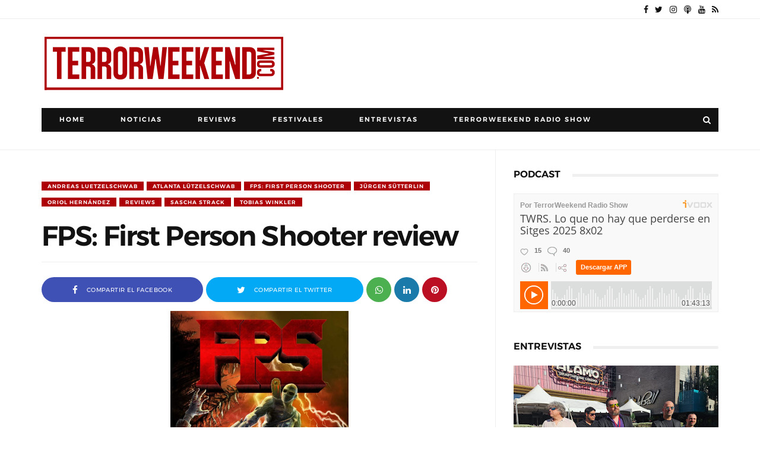

--- FILE ---
content_type: text/html; charset=utf-8
request_url: https://www.google.com/recaptcha/api2/aframe
body_size: 263
content:
<!DOCTYPE HTML><html><head><meta http-equiv="content-type" content="text/html; charset=UTF-8"></head><body><script nonce="YrZ4t_IP2-7UiU0uOcceiA">/** Anti-fraud and anti-abuse applications only. See google.com/recaptcha */ try{var clients={'sodar':'https://pagead2.googlesyndication.com/pagead/sodar?'};window.addEventListener("message",function(a){try{if(a.source===window.parent){var b=JSON.parse(a.data);var c=clients[b['id']];if(c){var d=document.createElement('img');d.src=c+b['params']+'&rc='+(localStorage.getItem("rc::a")?sessionStorage.getItem("rc::b"):"");window.document.body.appendChild(d);sessionStorage.setItem("rc::e",parseInt(sessionStorage.getItem("rc::e")||0)+1);localStorage.setItem("rc::h",'1764688688425');}}}catch(b){}});window.parent.postMessage("_grecaptcha_ready", "*");}catch(b){}</script></body></html>

--- FILE ---
content_type: text/javascript; charset=UTF-8
request_url: https://www.terrorweekend.com/feeds/posts/summary/-/Tobias%20Winkler?alt=json-in-script&max-results=%20%20%20%20%20%20%20%20%20%20%20%20%20%20%20%20%20%20%20%20%20%20%20%20%20%20%20%20%20%20%20%20%20%203&callback=jQuery111009240311828868553_1764688678834&_=1764688678835
body_size: 97468
content:
// API callback
jQuery111009240311828868553_1764688678834({"version":"1.0","encoding":"UTF-8","feed":{"xmlns":"http://www.w3.org/2005/Atom","xmlns$openSearch":"http://a9.com/-/spec/opensearchrss/1.0/","xmlns$blogger":"http://schemas.google.com/blogger/2008","xmlns$georss":"http://www.georss.org/georss","xmlns$gd":"http://schemas.google.com/g/2005","xmlns$thr":"http://purl.org/syndication/thread/1.0","id":{"$t":"tag:blogger.com,1999:blog-4399656425726604151"},"updated":{"$t":"2025-12-01T18:10:01.250+01:00"},"category":[{"term":"Reviews"},{"term":"Posters"},{"term":"Javier S. Donate"},{"term":"Festivales"},{"term":"Festival Sitges"},{"term":"Entrevistas"},{"term":"Josep M. Luzán"},{"term":"Omar Parra"},{"term":"Noticias"},{"term":"Cortometrajes"},{"term":"Oriol Hernández"},{"term":"Gerard FM"},{"term":"Sony Pictures"},{"term":"Remake"},{"term":"Filmax"},{"term":"Terrormolins"},{"term":"Sonia Antorveza"},{"term":"Festival Sitges 2014"},{"term":"Festival Sitges 2019"},{"term":"Festival Sitges 2020"},{"term":"TerrorWeekend Radio Show"},{"term":"Sundance"},{"term":"Festival Sitges 2015"},{"term":"Sergio Bosch"},{"term":"Universal Pictures"},{"term":"Festival Sitges 2017"},{"term":"Warner Bros"},{"term":"Festival Sitges 2018"},{"term":"Festival Sitges 2021"},{"term":"Paramount Pictures"},{"term":"SXSW"},{"term":"Fesitval Sitges 2022"},{"term":"Cannes"},{"term":"Festival Sitges 2016"},{"term":"Paco Plaza"},{"term":"Fesitval Sitges 2023"},{"term":"Jaume Balagueró"},{"term":"Leticia Dolera"},{"term":"Oren Peli"},{"term":"Adam Wingard"},{"term":"Antena 3 Films"},{"term":"[REC] Genesis"},{"term":"Aurum"},{"term":"DeAPlaneta"},{"term":"Concursos"},{"term":"Fesitval Sitges 2024"},{"term":"Ti West"},{"term":"[REC] 3: Genesis"},{"term":"A Contracorriente Films"},{"term":"Sergio Morcillo"},{"term":"20th Century Fox"},{"term":"FANT Bilbao 2021"},{"term":"Lionsgate"},{"term":"Patrick Wilson"},{"term":"Diego Martín"},{"term":"Nocturna 2019"},{"term":"Sam Raimi"},{"term":"TerrorMolins 2018"},{"term":"Festival Terror Sabadell"},{"term":"FrightFest 2019"},{"term":"Nocturna 2014"},{"term":"Fancine 2019"},{"term":"Joe Swanberg"},{"term":"Cryptshow"},{"term":"FANTBilbao 2018"},{"term":"TIFF"},{"term":"Visual Group Films"},{"term":"Fesitval Sitges 2025"},{"term":"Jason Blum"},{"term":"Rodar y Rodar"},{"term":"James Wan"},{"term":"TerrorMolins 2017"},{"term":"TerrorMolins 2021"},{"term":"Low cost"},{"term":"Exclusiva"},{"term":"FANTBilbao"},{"term":"FANTBilbao 2014"},{"term":"FANTBilbao 2015"},{"term":"Daniel Manso"},{"term":"Marc Carreté"},{"term":"FANT Bilbao 2022"},{"term":"TerrorMolins 2014"},{"term":"Hammer Films"},{"term":"Rob Zombie"},{"term":"Avalon"},{"term":"Hugo Silva"},{"term":"BIFFF 2015"},{"term":"Bruce Campbell"},{"term":"Fantasia 2017"},{"term":"Terror de Sabadell 2022"},{"term":"terrorMolins 2019"},{"term":"Evil Dead Remake"},{"term":"FANTBilbao 2019"},{"term":"FOX"},{"term":"Screen Gems"},{"term":"Terror Sabadell 2024"},{"term":"TerrorMolins 2013"},{"term":"TerrorMolins 2015"},{"term":"Evil dead"},{"term":"Fancine 2020"},{"term":"Fancine 2022"},{"term":"Fantasporto"},{"term":"FrightFest"},{"term":"FrightFest 2021"},{"term":"Jessica Chastain"},{"term":"Mediatres Estudio"},{"term":"Telespan 2000"},{"term":"TerrorMolins 2022"},{"term":"The cabin in the woods"},{"term":"Diablo Cody"},{"term":"Federico Alvarez"},{"term":"FrightFest 2020"},{"term":"Gareth Evans"},{"term":"MOTELx 2019"},{"term":"Muestra Syfy"},{"term":"Posesión Infernal: Evil Dead"},{"term":"BIFFF 2016"},{"term":"BIFFF 2021"},{"term":"Daniel Radcliffe"},{"term":"FANT Bilbao 2020"},{"term":"Fancine 2021"},{"term":"Julianne Moore"},{"term":"Terror Sabadell 2023"},{"term":"Tim Burton"},{"term":"Drew Goddard"},{"term":"Nocturna 2018"},{"term":"William Brent Bell"},{"term":"Cryptshow 2020"},{"term":"FANT Bilbao 2024"},{"term":"Milla Jovovich"},{"term":"Richard Jenkins"},{"term":"Rodrigo Cortés"},{"term":"Top 10"},{"term":"Ariel Schulman"},{"term":"Eli Roth"},{"term":"Fancine 2023"},{"term":"Henry Joost"},{"term":"James Watkins"},{"term":"Nits de Vic"},{"term":"Paul W.S. Anderson"},{"term":"Semana Terror Donostia 2019"},{"term":"The lords of Salem"},{"term":"Vaca Films"},{"term":"Amy Seimetz"},{"term":"Carlos Areces"},{"term":"Estrenos"},{"term":"FANT Bilbao 2023"},{"term":"FrightFest 2022"},{"term":"Joss Whedon"},{"term":"MGM"},{"term":"Mama"},{"term":"Resident Evil: Retribution"},{"term":"Resident Evil: Venganza"},{"term":"Sombra 2021"},{"term":"Stephen McHattie"},{"term":"TerrorMolins 2023"},{"term":"TriPictures"},{"term":"Vertice Cine"},{"term":"Nocturna 2015"},{"term":"Park Chan-wook"},{"term":"Sara Paxton"},{"term":"Secun de la Rosa"},{"term":"Sombra 2020"},{"term":"The woman in black"},{"term":"Aura Garrido"},{"term":"BIFFF 2019"},{"term":"Björn Stein"},{"term":"Cannes 2019"},{"term":"Carrie Remake"},{"term":"Fanter Film Festival 2014"},{"term":"Juan Martínez Moreno"},{"term":"Lobos de Arga"},{"term":"Marta Etura"},{"term":"Mientras duermes"},{"term":"Måns Mårlind"},{"term":"Red Band"},{"term":"Bill Moseley"},{"term":"Chloë Grace Moretz"},{"term":"Cryptshow 2014"},{"term":"Darren Lynn Bousman"},{"term":"FANTBilbao 2016"},{"term":"Fantasia 2018"},{"term":"FrightFest 2023"},{"term":"Gorka Otxoa"},{"term":"Grossmann 2021"},{"term":"Haunted Films"},{"term":"Judy Greer"},{"term":"Maxi Iglesias"},{"term":"Miguel Ángel Font Bisier"},{"term":"Nikolaj Coster-Waldau"},{"term":"Nocturna"},{"term":"Roberto Aguirre-Sacasa"},{"term":"Simon Quarterman"},{"term":"Steven Schneider"},{"term":"A.J. Bowen"},{"term":"Bradley Whitford"},{"term":"Chris Hemsworth"},{"term":"Evan Helmuth"},{"term":"Fernanda Andrade"},{"term":"Festival Fantasia"},{"term":"James Ransone"},{"term":"Kimberly Peirce"},{"term":"La Aventura Audiovisual"},{"term":"Luis Tosar"},{"term":"MOTELX 2020"},{"term":"Mabel Rivera"},{"term":"Manuel Manquiña"},{"term":"Megan Charpentier"},{"term":"The Devil Inside"},{"term":"eOne"},{"term":"Andres Muschietti"},{"term":"BIFFF 2022"},{"term":"Gabriel Carrer"},{"term":"Grieta en la Oscuridad"},{"term":"Guillermo Del Toro"},{"term":"Luis Zahera"},{"term":"Rafa Casette"},{"term":"Roxbury Pictures"},{"term":"Series"},{"term":"Stoker"},{"term":"You're Next"},{"term":"Alberto Marini"},{"term":"Belén Rueda"},{"term":"Blood Window 2019"},{"term":"Fantasia 2019"},{"term":"Grossmann 2019"},{"term":"Katrina Bowden"},{"term":"La Mujer de Negro"},{"term":"Oriol Paulo"},{"term":"Phenomena Experience"},{"term":"Sigourney Weaver"},{"term":"TerrorMolins 2016"},{"term":"Timur Bekmambetov"},{"term":"Amaia Salamanca"},{"term":"BIFFF 2018"},{"term":"Cannes 2018"},{"term":"Cillian Murphy"},{"term":"El Cuerpo"},{"term":"FANTBilbao 2017"},{"term":"John Cusack"},{"term":"Juan de los Muertos"},{"term":"Luis Fernandez"},{"term":"Paranormal xperience 3D"},{"term":"The Body"},{"term":"Abraham Lincoln: Cazador de vampiros"},{"term":"Abraham Lincoln: Vampire hunter"},{"term":"Asami"},{"term":"Asmodexia"},{"term":"Benjamin Walker"},{"term":"Cannes 2014"},{"term":"Dominic Cooper"},{"term":"Fantasia 2020"},{"term":"Fantasia 2022"},{"term":"Katharine Isabelle"},{"term":"Leigh Whannell"},{"term":"Mia Wasikowska"},{"term":"Nicole Kidman"},{"term":"Noctambule Cinema"},{"term":"Noomi Rapace"},{"term":"Red lights"},{"term":"Robert de Niro"},{"term":"Rufus Sewell"},{"term":"[REC]4 Apocalipsis"},{"term":"Cannes 2016"},{"term":"Excision"},{"term":"Fantosfreak"},{"term":"Grossmann 2022"},{"term":"Jordi Cadellans"},{"term":"Jose Coronado"},{"term":"Kate Beckinsale"},{"term":"Making of"},{"term":"Maria Costa Rocher"},{"term":"Nocturna 2017"},{"term":"Pascal Laugier"},{"term":"Roger Berruezo"},{"term":"Terror Sabadell 2016"},{"term":"Tribeca"},{"term":"Tú eres el siguiente"},{"term":"Underworld: Awakening"},{"term":"Xavi Rull"},{"term":"Alberto Evangelio"},{"term":"Anchor Bay Films"},{"term":"Andrea Duro"},{"term":"David Bruckner"},{"term":"Ferrán Rañé"},{"term":"Frank Grillo"},{"term":"Iko Uwais"},{"term":"Luces Rojas"},{"term":"Lucky McKee"},{"term":"Mario Casas"},{"term":"Matthew Goode"},{"term":"Nits de Vic 2014"},{"term":"Ryan Barrett"},{"term":"Sinnside"},{"term":"Terror Sabadell 2015"},{"term":"TerrorMolins 2024"},{"term":"XP3D"},{"term":"Alejandro Brugués"},{"term":"Clàudia Pons"},{"term":"Danielle Harris"},{"term":"Dermot Mulroney"},{"term":"DreamWorks"},{"term":"Elijah Wood"},{"term":"Jorge Molina"},{"term":"Kevin Smith"},{"term":"Korean Bros."},{"term":"Luciano Onetti"},{"term":"Manuela Velasco"},{"term":"Nicolás Onetti"},{"term":"Saoirse Ronan"},{"term":"Sergi Vizcaíno"},{"term":"Sombra 2022"},{"term":"The Tall Man"},{"term":"Wolf Creek 2"},{"term":"Úrsula Corberó"},{"term":"Alexandra Daddario"},{"term":"Anton Yelchin"},{"term":"C-FEM 2019"},{"term":"Chase Williamson"},{"term":"Citadel"},{"term":"El Buque Maldito"},{"term":"FanCine Lemos 2021"},{"term":"Gunnar Hansen"},{"term":"Henry Rollins"},{"term":"India Eisley"},{"term":"Jason Eisener"},{"term":"Jessica Biel"},{"term":"Jodelle Ferland"},{"term":"John Luessenhop"},{"term":"Juan of the Dead"},{"term":"Julien Maury"},{"term":"Luis Alberto García"},{"term":"Michael Ealy"},{"term":"Paranormal Activity 4"},{"term":"Samantha Ferris"},{"term":"Scott Stewart"},{"term":"Sleep tight"},{"term":"Tania Raymonde"},{"term":"Teach Grant"},{"term":"The woman"},{"term":"Timo Tjahjanto"},{"term":"Turbo Kid"},{"term":"Underworld: El Despertar"},{"term":"William B. Davis"},{"term":"Adam Marcus"},{"term":"Alberto San Juan"},{"term":"Alexandre Bustillo"},{"term":"Antonio de la Torre"},{"term":"Blood Window 2018"},{"term":"Brad Pitt"},{"term":"Colin Farrell"},{"term":"Cryptshow 2015"},{"term":"Curtas 2021"},{"term":"Debra Sullivan"},{"term":"Fancine 2024"},{"term":"Fantasia 2021"},{"term":"Grabbers"},{"term":"Greg McLean"},{"term":"Guy Pearce"},{"term":"In the House of Flies"},{"term":"Infierno Blanco"},{"term":"Insidious"},{"term":"Javier Botet"},{"term":"Jon Wright"},{"term":"Juan Carlos Medina"},{"term":"Julio Fernández"},{"term":"Liam Neeson"},{"term":"Noche de miedo"},{"term":"Prometheus"},{"term":"Radio Silence"},{"term":"Ridley Scott"},{"term":"Semana Terror Donostia 2021"},{"term":"Summer Camp"},{"term":"The Grey"},{"term":"The Texas Chainsaw Massacre 3D"},{"term":"Toronto Internacional Film Festival"},{"term":"V\/H\/S\/2"},{"term":"Attack the Block"},{"term":"Audivio Cinema"},{"term":"Bailee Madison"},{"term":"Bradley Parker"},{"term":"Charlize Theron"},{"term":"Chernobyl Diaries"},{"term":"Danielle Panabaker"},{"term":"Don't be afraid of the dark"},{"term":"Ethan Hawke"},{"term":"Fright night"},{"term":"Gemma Arterton"},{"term":"James DeMonaco"},{"term":"Jesse McCartney"},{"term":"Joe Carnahan"},{"term":"John Gulager"},{"term":"John Jarratt"},{"term":"Jonathan Sadowski"},{"term":"Katie Holmes"},{"term":"Kevin Lehane"},{"term":"La Cueva"},{"term":"La cosa"},{"term":"Laurence R. Harvey"},{"term":"Lindsay Smith"},{"term":"Neil Maskell"},{"term":"Olivia Dudley"},{"term":"Piranha 3DD"},{"term":"Richard Bates Jr."},{"term":"Sombra Madrid 2024"},{"term":"Terror Sabadell 2021"},{"term":"The Conjuring"},{"term":"The thing"},{"term":"Tom Six"},{"term":"Troy Nixey"},{"term":"Ventana Sur 2019"},{"term":"Vera Farmiga"},{"term":"Alex de la Iglesia"},{"term":"American Mary"},{"term":"Bleeding Apple"},{"term":"Cannes 2015"},{"term":"Christopher Lee"},{"term":"Ciaran Foy"},{"term":"Clara Lago"},{"term":"Cody Calahan"},{"term":"Craig Gillespie"},{"term":"David Muñoz"},{"term":"Don Coscarelli"},{"term":"Expediente Warren: The Conjuring"},{"term":"Fanter Film Festival 2015"},{"term":"Fist of Jesus"},{"term":"Grossmann 2020"},{"term":"Inbred"},{"term":"Insensibles"},{"term":"Jo Hartley"},{"term":"Joel Edgerton"},{"term":"John Dies at the End"},{"term":"Jonny Lee Miller"},{"term":"Josep M. Bernadó"},{"term":"Juan Carlos Fresnadillo"},{"term":"Lili Taylor"},{"term":"Mike Hostench"},{"term":"NIFFF 2021"},{"term":"Neil Jordan"},{"term":"Noboru Iguchi"},{"term":"Paranormal activity 3"},{"term":"Pat Healy"},{"term":"Paul Giamatti"},{"term":"Rebecca De Mornay"},{"term":"Ron Livingston"},{"term":"Rose Byrne"},{"term":"Rotten Rain"},{"term":"Ryan Kotack"},{"term":"Semana Terror Donostia 2020"},{"term":"Steven Schnrider"},{"term":"V\/H\/S"},{"term":"Víctor M. Romero"},{"term":"Víctor Matellano"},{"term":"Alex Chandon"},{"term":"Aneurin Barnard"},{"term":"Antonio Cupo"},{"term":"Byzantium"},{"term":"Carolina Bang"},{"term":"David Tennant"},{"term":"Glenn McQuaid"},{"term":"Guerra Mundial Z"},{"term":"Jack Ketchum"},{"term":"James Cosmo"},{"term":"James Doherty"},{"term":"Jordi Castejon"},{"term":"Juan Diego"},{"term":"Julia Maxwell"},{"term":"Katie Ferheston"},{"term":"MadTerrorFest"},{"term":"Marc Forster"},{"term":"Mary Elizabeth Winstead"},{"term":"Matt Shively"},{"term":"Miguel Angel Vivas"},{"term":"Nits de Vic 2017"},{"term":"Rob Mayes"},{"term":"Seamus O'Neill"},{"term":"Texas Chainsaw 3D"},{"term":"Thanatomorphose"},{"term":"Tómas Lemarquis"},{"term":"Vertigo Films"},{"term":"Àlex Brendemühl"},{"term":"#littlesecretfilm"},{"term":"Ashley Bell"},{"term":"Blumhouse Productions"},{"term":"Chris Landon"},{"term":"Declan O'Brien"},{"term":"Dictado"},{"term":"Fiona Dourif"},{"term":"Irene Montalà"},{"term":"Jeffrey Dean Morgan"},{"term":"Joel David Moore"},{"term":"La Cabaña en el Bosque"},{"term":"Lin Shaye"},{"term":"Luiso Berdejo"},{"term":"Luke Evans"},{"term":"Maribel Verdú"},{"term":"Michael Parks"},{"term":"Mirielle Enos"},{"term":"Mon Ami"},{"term":"Night Visions 2019"},{"term":"Panamá Horror Film Festival 2019"},{"term":"Pollyanna McIntosh"},{"term":"Rebecca Hall"},{"term":"Simon Barret"},{"term":"Soska"},{"term":"Terele Pávez"},{"term":"TerrorMolins 2025"},{"term":"The Raid"},{"term":"The divide"},{"term":"Tobe Hooper"},{"term":"Tony Todd"},{"term":"Twisted Twins"},{"term":"Wes Craven"},{"term":"Wunmi Mosaku"},{"term":"Xavier Gens"},{"term":"Zack Estrin"},{"term":"Éric Falardeau"},{"term":"Abigail Montes"},{"term":"Adam Green"},{"term":"Adrián Cardona"},{"term":"Alice Eve"},{"term":"Ana de Armas"},{"term":"AnnaLynne McCord"},{"term":"Antonio Chavarrías"},{"term":"Arlen Escarpeta"},{"term":"Ben Wheatley"},{"term":"Bárbara Lennie"},{"term":"Canal+ Xtra"},{"term":"Chris Carmack"},{"term":"David R. Ellis"},{"term":"Destino final 5"},{"term":"Eduard Grau"},{"term":"Eduardo Sanchez"},{"term":"Eric Christian Olsen"},{"term":"Featurette"},{"term":"Festival Terror Sabadell 2014"},{"term":"Found"},{"term":"Greg Hale"},{"term":"Imagine"},{"term":"Jim Mickle"},{"term":"Juan Diego Botto"},{"term":"Lluís Marco"},{"term":"Lucio A. Rojas"},{"term":"Marta Belmonte"},{"term":"Matthijs van Heijningen Jr."},{"term":"Michael Fassbender"},{"term":"Mágica Pérez"},{"term":"Nick Murphy"},{"term":"Nora Navas"},{"term":"S-VHS"},{"term":"Scream 4"},{"term":"Shark Night 3D"},{"term":"TAC"},{"term":"The Babadook"},{"term":"The Green Inferno"},{"term":"The Orphan Killer"},{"term":"The Raven"},{"term":"The awakening"},{"term":"Train to Busan"},{"term":"Tus Gritos me dan Risa"},{"term":"Adrián García Bogliano"},{"term":"Alex Esmail"},{"term":"Antonio Trashorras"},{"term":"Ariel Levy"},{"term":"Big Bad Wolves"},{"term":"Brad Dourif"},{"term":"Béatrice Dalle"},{"term":"Carmen Maura"},{"term":"Daniel Grao"},{"term":"Daniel Henshall"},{"term":"Dario Argento"},{"term":"Dick Maas"},{"term":"Dominic West"},{"term":"Don Mancini"},{"term":"El Despertar"},{"term":"El Eslabón Podrido"},{"term":"El callejón"},{"term":"Emma Bell"},{"term":"Eric England"},{"term":"Fancine 2025"},{"term":"Fecinema"},{"term":"Fin"},{"term":"Framed"},{"term":"Gonzalo López-Gallego"},{"term":"Green Room"},{"term":"Imelda Staunton"},{"term":"Intruders"},{"term":"James McTeigue"},{"term":"Jodie Whittaker"},{"term":"Joe Cornish"},{"term":"Joel Murray"},{"term":"John Boyega"},{"term":"Jorge Torregrossa"},{"term":"Kane Hodder"},{"term":"Larry Fessenden"},{"term":"Las brujas de Zugarramurdi"},{"term":"Lena Headey"},{"term":"Lorenza Izzo"},{"term":"Malcolm McDowell"},{"term":"Manu Díez"},{"term":"Marc Velasco"},{"term":"Marina Duran"},{"term":"Mónica Aragón"},{"term":"Nicholas D'Agosto"},{"term":"Pepo Blasco"},{"term":"Raúl Cerezo"},{"term":"Red state"},{"term":"Rupert Evans"},{"term":"Secuestrados"},{"term":"Semana Terror 2022"},{"term":"Semana Terror 2023"},{"term":"Sombra 2024"},{"term":"Steven Quale"},{"term":"The Battery"},{"term":"The Human Centipede II (Full Sequence)"},{"term":"The Purge"},{"term":"Tucker and Dale vs Evil"},{"term":"Txintxu Prida"},{"term":"Zombibi"},{"term":"Ángel Sala"},{"term":"After Dark Films"},{"term":"Ariel Winter"},{"term":"Ashlynn Yennie"},{"term":"BIFFF"},{"term":"Baskin"},{"term":"Berlinale"},{"term":"Betta Pictures"},{"term":"Blind alley"},{"term":"Braindead"},{"term":"Carice Van Houten"},{"term":"Carlee Baker"},{"term":"Chad Archibald"},{"term":"Christopher Landon"},{"term":"Daniel Brühl"},{"term":"Deathgasm"},{"term":"El Enigma del Cuervo"},{"term":"Emon"},{"term":"Fantasia 2024"},{"term":"Flora López"},{"term":"Hatchet 3"},{"term":"I Am Not a Serial Killer"},{"term":"Jennifer Kent"},{"term":"Jeremy Gardner"},{"term":"John Carpenter"},{"term":"Kevin Howarth"},{"term":"Livide"},{"term":"Luis Fernández"},{"term":"Macarena Gómez"},{"term":"Manuel Carballo"},{"term":"Marcia Bennett"},{"term":"Marta Molero"},{"term":"Miguel Ángel Vivas"},{"term":"Muestra SYFY 2022"},{"term":"Nacho Vigalondo"},{"term":"Nicolas Cage"},{"term":"Nits de Vic 2016"},{"term":"Obedecer"},{"term":"Paco Manzanedo"},{"term":"Rina Takeda"},{"term":"Ry Barrett"},{"term":"Ryu Media"},{"term":"Saint"},{"term":"Savaged"},{"term":"Shana Barry"},{"term":"The House on Pine Street"},{"term":"Traci Lords"},{"term":"Trieste 2022"},{"term":"Ventana Sur 2018"},{"term":"Wrong turn 4"},{"term":"abandomoviez"},{"term":"Afterparty"},{"term":"Aharon Keshales"},{"term":"Alexandre Aja"},{"term":"Alfredo Montero"},{"term":"Antonio Banderas"},{"term":"Blood Window 2020"},{"term":"Bobcat Goldthwait"},{"term":"Caníbal"},{"term":"Caroline Williams"},{"term":"Cheap Thrills"},{"term":"Clive Owen"},{"term":"CutreCon 2024"},{"term":"David M. Thompson"},{"term":"Dead Sushi"},{"term":"Dimension Films"},{"term":"Dynamo"},{"term":"Ed Gass-Donnelly"},{"term":"El Ataúd de Cristal"},{"term":"El Grifo"},{"term":"El sicario de dios"},{"term":"Errementari"},{"term":"Esa mano amiga Producciones"},{"term":"Essie Davis"},{"term":"FANT Bilbao 2025"},{"term":"FanCine Lemos 2023"},{"term":"Fernando Albizu"},{"term":"Filmin"},{"term":"François Simard"},{"term":"Fred Phelps"},{"term":"Kate Bosworth"},{"term":"Kerry Fox"},{"term":"La Maldición de Rookford"},{"term":"La piel que habito"},{"term":"Madison county"},{"term":"Maniac"},{"term":"Manuela Vellés"},{"term":"Mario de la Rosa"},{"term":"Michael Shannon"},{"term":"Miguel Larraya"},{"term":"Na Hong-jin"},{"term":"Navot Papushado"},{"term":"Nits de Vic 2015"},{"term":"Noah Wiseman"},{"term":"Noé Blancafort"},{"term":"Ole Bornedal"},{"term":"Omnívoros"},{"term":"Pedro Almodovar"},{"term":"Pilar López de Ayala"},{"term":"Ray Winstone"},{"term":"Ray Wise"},{"term":"RioFan Film Festival"},{"term":"Robin Hardy"},{"term":"Salvador Llós"},{"term":"Sant Cugat Fantastic 2015"},{"term":"Sant Cugat Fantastic 2018"},{"term":"Sant Cugat Fantastic 2019"},{"term":"Sant Cugat Fantastic 2020"},{"term":"Sergio Barnes"},{"term":"Shawn Ashmore"},{"term":"Sombra 2025"},{"term":"Sílvia Sabaté"},{"term":"Take shelter"},{"term":"Terror Sabadell 2017"},{"term":"The Butcher Bros"},{"term":"The Last Exorcism Part II"},{"term":"The Returned"},{"term":"The Yellow Sea"},{"term":"Ventana Sur 2020"},{"term":"Wide Pictures"},{"term":"Xavier Miralles"},{"term":"Óscar Rojo"},{"term":"A Martinez"},{"term":"Angus Sampson"},{"term":"Anna Walton"},{"term":"Anouk Whissell"},{"term":"Arturo de la Torre"},{"term":"Barbara Hershey"},{"term":"Blood Window 2021"},{"term":"Brennan Elliott"},{"term":"Brutal Box"},{"term":"Canal+"},{"term":"Cannes 2017"},{"term":"Christian Stella."},{"term":"Coherence"},{"term":"Courteney Cox"},{"term":"Curse of Chucky"},{"term":"Danielle Bisutti"},{"term":"David Ambit"},{"term":"David Arquette"},{"term":"Diego López"},{"term":"Dominic Borrelli"},{"term":"Dominic Burns"},{"term":"E.L. Katz"},{"term":"El Hipnotista"},{"term":"Ella Purnell"},{"term":"Emma Roberts"},{"term":"Erwin van den Eshof"},{"term":"Ethan Embry"},{"term":"Gigi Ravelli"},{"term":"God Bless America"},{"term":"Gotas"},{"term":"Ha Jung-woo"},{"term":"Helena af Sandeberg"},{"term":"Hideo Nakata"},{"term":"I saw the devil"},{"term":"Izan Corchero"},{"term":"James Marsden"},{"term":"Jeff Nichols"},{"term":"Johnny Depp"},{"term":"Jonathan Rhys Meyers"},{"term":"Kim Yun-seok"},{"term":"Kimberley Nixon"},{"term":"La Matanza de Texas"},{"term":"Lasse Hallström"},{"term":"Lena Olin"},{"term":"Lior Ashkenazi"},{"term":"Los Inocentes"},{"term":"M. Night Shyamalan"},{"term":"Manuel Martín Cuenca"},{"term":"Marcos Ortiz"},{"term":"Martijn Smits"},{"term":"Mary McDonnell"},{"term":"Matt Mercer"},{"term":"Mom and Dad"},{"term":"Muestra Syfy 2020"},{"term":"Neve Campbell"},{"term":"Night Visions 2020"},{"term":"Paul Hyett"},{"term":"Perros de paja"},{"term":"Priest"},{"term":"Rob Grant"},{"term":"Russell Tovey"},{"term":"Ryan Andrews"},{"term":"Sadako 3D"},{"term":"Scott Derrickson"},{"term":"Showbox"},{"term":"Sombra 2023"},{"term":"Stake land"},{"term":"Takashi Miike"},{"term":"Tara Reid"},{"term":"Telecinco Cinema"},{"term":"Territories"},{"term":"The Possession"},{"term":"The Raid: Redemption"},{"term":"The Seasoning House"},{"term":"The Thompsons"},{"term":"The skin i live in"},{"term":"The wicker tree"},{"term":"Tobias Zilliacus"},{"term":"Yoann-Karl Whissell"},{"term":"You´re Gonna Die Tonight"},{"term":"Zida Marín"},{"term":"95Forty Productions"},{"term":"A Serbian film"},{"term":"Aaron Keeling"},{"term":"Airborne"},{"term":"Alan Tudyk"},{"term":"Alexander Skarsgård"},{"term":"Alfa Pictues"},{"term":"Ambyr Childers"},{"term":"Anthony DiBlasi"},{"term":"Austin Keeling"},{"term":"B-Retina 2024"},{"term":"Blanca Suárez"},{"term":"Bone Tomahawk"},{"term":"Brett Pierce"},{"term":"CJ Entertainment"},{"term":"Calle 13"},{"term":"Can Evrenol"},{"term":"Christian Slater"},{"term":"Cryptshow 2021"},{"term":"Cólera"},{"term":"Dark Skies"},{"term":"Drew T. Pierce"},{"term":"El Cadáver de Anna Fritz"},{"term":"Elena Anaya"},{"term":"Elfie Hopkins and the Gammons"},{"term":"Eli Craig"},{"term":"Festival Malaga"},{"term":"GFFF 2022"},{"term":"Gemma Atkinson"},{"term":"Genesis Rodriguez"},{"term":"Grupo 7"},{"term":"Howard J. Ford"},{"term":"III"},{"term":"Ian Ziering"},{"term":"Igna L. Vacas"},{"term":"Jamie King"},{"term":"Johnny Pacar"},{"term":"Jonathan Ford"},{"term":"Jorge Páez"},{"term":"Josh Hamilton"},{"term":"Kelly McGillis"},{"term":"Keri Russell"},{"term":"Kill list"},{"term":"Kirby Bliss Blanton"},{"term":"Kyra Sedgwick"},{"term":"Lisa Cameron"},{"term":"MOD Producciones"},{"term":"Mackenzie Brooke Smith"},{"term":"Mandy"},{"term":"Marta Castellote"},{"term":"Marta P."},{"term":"Matt Farnsworth"},{"term":"Metamorphose"},{"term":"Mischa Barton"},{"term":"Mother's day"},{"term":"MyAnna Buring"},{"term":"Neil Marshall"},{"term":"Night Fare"},{"term":"Nits de Vic 2020"},{"term":"No Tengas Miedo a la Oscuridad"},{"term":"Olimpia Melinte"},{"term":"PUFA 2024"},{"term":"Pedro P."},{"term":"Planet Horror"},{"term":"Revenge"},{"term":"Richard Coyle"},{"term":"Rod Lurie"},{"term":"Ruth Bradley"},{"term":"Sasha Grey"},{"term":"Scott Speedman"},{"term":"Screamfest"},{"term":"Sean Byrne"},{"term":"Sequence"},{"term":"Sint"},{"term":"Straw Dogs"},{"term":"Tara Lynne Barr"},{"term":"The Drownsman"},{"term":"The Loved Ones"},{"term":"The Taking"},{"term":"The innkeepers"},{"term":"Tusk"},{"term":"Tyler Labine"},{"term":"Vampus Horror Tales"},{"term":"Vicious Fun"},{"term":"We Are Still Here"},{"term":"We are what we are"},{"term":"Wrong Turn 4: Bloody Beginnings"},{"term":"Xoel Fernández"},{"term":"Yoshihiro Nishimura"},{"term":"eOne Films"},{"term":"À l'intérieur"},{"term":"Álex de la Iglesia"},{"term":"11-11-11"},{"term":"ABCs of Death 2"},{"term":"Achmed Akkabi"},{"term":"Adam Rehmeier"},{"term":"Alberto Rodríguez"},{"term":"Alfonsa Rosso"},{"term":"Amanda Seyfried"},{"term":"Amigo"},{"term":"Antiviral"},{"term":"Apartment 1303"},{"term":"B-Retina 2019"},{"term":"B-Retina 2022"},{"term":"BJ McDonnell"},{"term":"Barbara Crampton"},{"term":"Beniwood Producciones"},{"term":"Bennett Robbins Productions"},{"term":"Brian De Palma"},{"term":"Bunny the Killer Thing"},{"term":"Catherine Jacob"},{"term":"Cezil Reed"},{"term":"Cinedigm"},{"term":"Colley Bailey"},{"term":"Cory Knauf"},{"term":"Cryptshow 2016"},{"term":"Cryptshow 2022"},{"term":"CutreCon 2022"},{"term":"Dark Sky Films"},{"term":"David Hayman"},{"term":"Deadheads"},{"term":"Deadstream"},{"term":"Devil Inside"},{"term":"Douglas Aarniokoski"},{"term":"Dylan Dog: Dead of night"},{"term":"EFM"},{"term":"Eden Lake"},{"term":"Elizabeth Brown"},{"term":"Emily Hampshire"},{"term":"Fantaspoa"},{"term":"Fanter Film Festival 2016"},{"term":"Fergus Riordan"},{"term":"Festival Málaga"},{"term":"Ford Alan"},{"term":"Ghost Rider: Espíritu de Venganza"},{"term":"Haley Joel Osment"},{"term":"Harry Simpson"},{"term":"Hatem Khraiche"},{"term":"Howl"},{"term":"Inma Cuesta"},{"term":"Insidious 2"},{"term":"Ismael de las Heras"},{"term":"Jennifer Carpenter"},{"term":"John Diehl"},{"term":"John Pogue"},{"term":"Jordan Hayes"},{"term":"Joseph McKelheer"},{"term":"Julian Glover"},{"term":"Julianne Michelle"},{"term":"Justin Long"},{"term":"Jérémy Kapone"},{"term":"Katee Sackhoff"},{"term":"Katie Stegeman"},{"term":"Kim Jee-woon"},{"term":"La Bruja"},{"term":"La Loma Blanca"},{"term":"Lance Henriksen"},{"term":"Let Us Prey"},{"term":"Lindsay Cromar"},{"term":"Livid"},{"term":"Los Olvidados"},{"term":"Lydelle Jackson"},{"term":"MAT"},{"term":"Mackenzie Firgens"},{"term":"Marcus Dunstan"},{"term":"Mark Hamill"},{"term":"Martyrs"},{"term":"Michael A. Nickels"},{"term":"Michael Biehn"},{"term":"Michael Cerveris"},{"term":"Michelle Pfeiffer"},{"term":"Morena Films"},{"term":"Mostra Cinema l'Avenç TerrorWeekend"},{"term":"Naomi Watts"},{"term":"New Video"},{"term":"Nick Damici"},{"term":"Nick Principe"},{"term":"No One Lives"},{"term":"Open Windows"},{"term":"Painless"},{"term":"Peter Stormare"},{"term":"Playback"},{"term":"Proxy"},{"term":"ROSTBIF"},{"term":"Ralph Garman"},{"term":"Rebelión Terrestre"},{"term":"Retornados"},{"term":"Ricky Wood"},{"term":"Ricky Wood Jnr"},{"term":"Rik Sinkeldam"},{"term":"Robert Englund"},{"term":"Samuel Childs"},{"term":"Sawney: Flesh of Man"},{"term":"Sonno Profondo"},{"term":"Steven R. Monroe"},{"term":"Sushi Girl"},{"term":"SyFy"},{"term":"Takashi Shimizu"},{"term":"Terror Sabadell 2019"},{"term":"Terror Sabadell 2020"},{"term":"The Bunny Game"},{"term":"The Purge: La noche de las bestias"},{"term":"Vampyres"},{"term":"Visitante"},{"term":"Zombeavers"},{"term":"AJ Bowen"},{"term":"Ace Marrero"},{"term":"Adam Cronheim"},{"term":"Adrienne Harrell"},{"term":"Adrián Guerra"},{"term":"After the Lethargy"},{"term":"Alana Jackler"},{"term":"Alba Messa"},{"term":"Almas condenadas"},{"term":"Andrew Jacobs"},{"term":"Andy Mitton"},{"term":"Apaches"},{"term":"Apartment 1303 3D"},{"term":"Apollo 18"},{"term":"Ashley Hinshaw"},{"term":"Asier Abio"},{"term":"Atlántida Film Fest 2015"},{"term":"Atrapados en Chernóbil"},{"term":"Atresmedia Cine"},{"term":"B-Retina 2021"},{"term":"BIFFF 2017"},{"term":"BUFF"},{"term":"Babadook"},{"term":"Barbarian"},{"term":"Beneath"},{"term":"Black Fawn Films"},{"term":"Blood Window 2022"},{"term":"Boris Rodríguez"},{"term":"Brandon Cronenberg"},{"term":"Brian Taylor"},{"term":"Caitlin Gerard"},{"term":"Carles Torrens"},{"term":"Cassadaga"},{"term":"Catriona MacColl"},{"term":"Cold sweat"},{"term":"Cryptshow 2017"},{"term":"Cthulhuton"},{"term":"Cuando Acecha la Maldad"},{"term":"CutreCon 2023"},{"term":"CutreCon 2025"},{"term":"Damien Leone"},{"term":"Daniel Craig"},{"term":"Daniel Fridell"},{"term":"Dark Shadows"},{"term":"Dee Wallace"},{"term":"Diana Peñalver"},{"term":"Dimension Extreme"},{"term":"Doval’e Glickman"},{"term":"Downrange"},{"term":"Dream house"},{"term":"Dunderland"},{"term":"Dvir Benedek"},{"term":"El Hombre de las Sombras"},{"term":"El Hoyo"},{"term":"El ejército de las tinieblas"},{"term":"El árbol sin sombra"},{"term":"Elfie Hopkins"},{"term":"Eric Bana"},{"term":"Eugenio Mira"},{"term":"Eva Green"},{"term":"F. Javier Gutiérrez"},{"term":"Fantasia 2016"},{"term":"Fernando González Gómez"},{"term":"Franck Khalfoun"},{"term":"GFFF 2023"},{"term":"GFFF 2025"},{"term":"GMM"},{"term":"Georgina Reilly"},{"term":"Gigi Saul Guerrero"},{"term":"Good Films"},{"term":"Grand Piano"},{"term":"Gregg Gilmore"},{"term":"Guía Supervivencia"},{"term":"Hatchet"},{"term":"Hemoglozine"},{"term":"Hereditary"},{"term":"Hilary Swank"},{"term":"Hounds of Love"},{"term":"I Am a Ghost"},{"term":"Idris Elba"},{"term":"Ilargi Guztiak. Todas las Lunas"},{"term":"James Cullen Bressack"},{"term":"Jeffrey Combs"},{"term":"Jeffrey DeMunn"},{"term":"Jeremy Saulnier"},{"term":"Jim Sheridan"},{"term":"Joanna Sotomura"},{"term":"John Geddes"},{"term":"John Goodman"},{"term":"John Halas"},{"term":"Josh Stewart"},{"term":"Kadokawa Pictures"},{"term":"Kern Saxton"},{"term":"Kevin Alejandro"},{"term":"La Autopsia de Jane Doe"},{"term":"La Influencia"},{"term":"LaManoFest"},{"term":"Lauren Ashley Carter"},{"term":"Lee Jeong-beom"},{"term":"Leslie Bibb"},{"term":"Llagas"},{"term":"Logan Miller"},{"term":"Louise Fletcher"},{"term":"MOTELX 2022"},{"term":"Manuel M. Velasco"},{"term":"Mark Gibson"},{"term":"Mark Neveldine"},{"term":"Mark Tonderai"},{"term":"Masks"},{"term":"Matthew Fox"},{"term":"Melanie Papalia"},{"term":"Menashe Noy"},{"term":"Michael J. Bassett"},{"term":"Michael J. Gallagher"},{"term":"Milo Ventimiglia"},{"term":"Naoyuki Tomomatsu"},{"term":"Natalie Scheetz"},{"term":"Nicholas McCarthy"},{"term":"Nits de Vic 2023"},{"term":"Nocturna 2016"},{"term":"Norwood Fisher"},{"term":"Nurse 3D"},{"term":"Olivier Abbou"},{"term":"Pablo S. Pastor"},{"term":"Paranormal Activity: Los Señalados"},{"term":"Paul Urkijo"},{"term":"Pavel Khvaleev"},{"term":"Paz de la Huerta"},{"term":"Peter Jackson"},{"term":"Project Wolf Hunting"},{"term":"Quim Gutiérrez"},{"term":"Rabies"},{"term":"Rachel Fox"},{"term":"Rachel Weisz"},{"term":"Rhys Wakefield"},{"term":"Robert Blanche"},{"term":"Robin McLeavy"},{"term":"Rodleen Getsic"},{"term":"Roger Corman"},{"term":"Rosewood lane"},{"term":"Rosie Day"},{"term":"Rotem Keinan"},{"term":"Ryûhei Kitamura"},{"term":"Sant Cugat Fantastic 2022"},{"term":"Sean Pertwee"},{"term":"Shane Dawson"},{"term":"Shawn Doyle"},{"term":"Shelter"},{"term":"Silent Hill: Revelation 3D"},{"term":"Sion Sono"},{"term":"Smiley"},{"term":"Srdjan Spasojevic"},{"term":"Sudor frío"},{"term":"Sun Choke"},{"term":"Suspiria"},{"term":"Thale"},{"term":"The BAPartists"},{"term":"The Boy"},{"term":"The Demon's Rook"},{"term":"The Eyes of My Mother"},{"term":"The Guest"},{"term":"The Innocents"},{"term":"The Killing of a Sacred Deer"},{"term":"The Man From Nowhere"},{"term":"The Neon Demon"},{"term":"The Pierce Brothers"},{"term":"The Sacrament"},{"term":"The Sadness"},{"term":"The Safran Company"},{"term":"The last employee"},{"term":"The walking dead"},{"term":"The ward"},{"term":"Thomas Kretschmann"},{"term":"Tin \u0026 Tina"},{"term":"Tucker and Dale contra el mal"},{"term":"Tyrannosaurus Entertainment"},{"term":"Tzachi Grad"},{"term":"Urubú"},{"term":"Valentín Javier Diment"},{"term":"Vanessa Hudgens"},{"term":"Versus"},{"term":"Victor Salva"},{"term":"Vile"},{"term":"Voces"},{"term":"Víctor García"},{"term":"William Friedkin"},{"term":"Won Bin"},{"term":"Yui Aikawa"},{"term":"Zombies Party"},{"term":"Álvaro Fuentes"},{"term":"Ángel Agudo"},{"term":"Abrakadabra"},{"term":"Adrián Garcia Bogliano"},{"term":"Albert García"},{"term":"Aleksander Nordaas"},{"term":"Alien"},{"term":"Andrew Leavold"},{"term":"Antonio Zancada"},{"term":"Antti Jokinen"},{"term":"Anya Taylor-Joy"},{"term":"Apps"},{"term":"Asesinos Inocentes"},{"term":"Atrocious"},{"term":"B-Retina 2023"},{"term":"Bariku Light"},{"term":"Bite"},{"term":"Bliss"},{"term":"Blood Window"},{"term":"Bloodsucking Bastards"},{"term":"Borgman"},{"term":"Bradley Duffy"},{"term":"Bye Bye Baby"},{"term":"Cati Moyà"},{"term":"Chris Alexander"},{"term":"Clàudia Bassols"},{"term":"Colin Arthur"},{"term":"Color Out of Space"},{"term":"Contracted"},{"term":"Corte"},{"term":"Cortney Palm"},{"term":"Creatures of the Dark"},{"term":"Creep"},{"term":"Cryptshow 2019"},{"term":"Dane DeHaan"},{"term":"Daniel Zovatto"},{"term":"Darling"},{"term":"De noche y de pronto"},{"term":"Demons"},{"term":"Dennis Iliadis"},{"term":"Der Bunker"},{"term":"Derek Mears"},{"term":"Downhill"},{"term":"Dylan Dog: Los muertos de la noche"},{"term":"ESCAC"},{"term":"Eddie"},{"term":"Ediciones 79"},{"term":"El Hombre Sin Pasado"},{"term":"El Más Allá"},{"term":"Eric Williford"},{"term":"Erlend Nervold"},{"term":"Estrella Blanco"},{"term":"Excess Flesh"},{"term":"Fantboi 2024"},{"term":"Fernando Barreda Luna"},{"term":"Festival San Sebastián"},{"term":"Film Factory"},{"term":"Ford brothers"},{"term":"Fran Mateu"},{"term":"Francesca"},{"term":"Genís Lama"},{"term":"Ghostland"},{"term":"Gone"},{"term":"Gremlins"},{"term":"Grossmann 2023"},{"term":"Ha Ji-won"},{"term":"Halle Berry"},{"term":"Hanna"},{"term":"Herederos de la Bestia"},{"term":"Hikari Mitsushima"},{"term":"Housewife"},{"term":"Hush"},{"term":"Hutch Dano"},{"term":"I Spit on Your Grave 2"},{"term":"IFC Films"},{"term":"Igor Legarreta"},{"term":"Inopia Films"},{"term":"Insidious: Chapter 2"},{"term":"Irati"},{"term":"Israel González"},{"term":"J.M. Angorrilla"},{"term":"JR Armadàs"},{"term":"James Duvall"},{"term":"Jemma Dallender"},{"term":"Joan Marqueño"},{"term":"Jocelin Donahue"},{"term":"Joe Absolom"},{"term":"Joe Begos"},{"term":"Johannes Roberts"},{"term":"Jordan Rubin"},{"term":"Julie Estelle"},{"term":"Kate Lyn Sheil"},{"term":"Kim Ji-Hoon"},{"term":"Kris Holden-Reid"},{"term":"Kristina Klebe"},{"term":"Kôji Suzuki"},{"term":"La Colleja"},{"term":"La Espera"},{"term":"La Mesita Del Comedor"},{"term":"La Otra Cena"},{"term":"La Sombra de los Otros"},{"term":"La senda"},{"term":"Lagunas la guarida del diablo"},{"term":"Lamberto Bava"},{"term":"Lauren German"},{"term":"Lee Pace"},{"term":"Les Affamés"},{"term":"Lexi Atkins"},{"term":"Lone Fleming"},{"term":"Lovemilla"},{"term":"Lucius Baston"},{"term":"Luz"},{"term":"Maiara Walsh"},{"term":"Maite Pascual"},{"term":"Marc Martínez"},{"term":"Matt Bettinelli-Olpin"},{"term":"Melissa Leo"},{"term":"Michael Massee"},{"term":"Michelle Mylett"},{"term":"Mickey Keating"},{"term":"Mike Flanagan"},{"term":"Mike Kovac"},{"term":"Mima Riera"},{"term":"Molly Ephraim"},{"term":"My soul to take"},{"term":"Méliès"},{"term":"Navin Dev"},{"term":"Nicholas Brendon"},{"term":"Nicolas Winding Refn"},{"term":"Nina Forever"},{"term":"Nits de Vic 2018"},{"term":"Nits de Vic 2019"},{"term":"Nits de Vic 2021"},{"term":"Nostalgic Z"},{"term":"ORDEN"},{"term":"Oculus"},{"term":"One Cut of the Dead"},{"term":"Paloma Alma"},{"term":"Patricio Valladares"},{"term":"Paul Urkijo Alijo"},{"term":"Peggy Miley"},{"term":"Penumbra"},{"term":"Pet"},{"term":"Piraña 3D"},{"term":"Plus One"},{"term":"Pánico (Hush)"},{"term":"Quarantine 2: Terminal"},{"term":"Quentin Dupieux"},{"term":"Rabbit Horror 3D"},{"term":"Rafaela Rivas"},{"term":"Renny Harlin"},{"term":"Richard Cabral"},{"term":"Richard Dreyfuss"},{"term":"Richard Stanley"},{"term":"Rob Corddry"},{"term":"Ruggero Deodato"},{"term":"Santiago Taboada"},{"term":"Sarah Bolger"},{"term":"Scott Wallis"},{"term":"Scream"},{"term":"Sector 7"},{"term":"Sheri Moon Zombie"},{"term":"Silje Reinåmo"},{"term":"Simon Yam"},{"term":"Sombras Tenebrosas"},{"term":"Southbound"},{"term":"Tetsuya Nakashima"},{"term":"The Demolisher"},{"term":"The Medium"},{"term":"The Possession (El Origen del Mal)"},{"term":"The Raid 2: Berandal"},{"term":"The dead"},{"term":"The resident"},{"term":"Three Wise Monkeys"},{"term":"Thure Lindhardt"},{"term":"Tianna Nori"},{"term":"Totem Producciones"},{"term":"Trieste 2021"},{"term":"True Love Ways"},{"term":"Tyler Gillett"},{"term":"Tyrannosaurus Ent."},{"term":"Udo Kier"},{"term":"Un Lugar Tranquilo"},{"term":"Under the Shadow"},{"term":"VERÓNICA"},{"term":"Vincenzo Natali"},{"term":"Wes Bentley"},{"term":"World Line Cinema"},{"term":"Wyrmwood"},{"term":"X"},{"term":"Yavor Baharov"},{"term":"Última Transmisión"},{"term":"2\/11 Día de los Muertos"},{"term":"A Girl Walks Home Alone at Night"},{"term":"Across the River"},{"term":"Adam Christie"},{"term":"Aidan Gillen"},{"term":"Alex Russell"},{"term":"Alexia Rasmussen"},{"term":"Allison Tolman"},{"term":"Almas Oscuras"},{"term":"Almost Human"},{"term":"America Olivo"},{"term":"Ana Fernández"},{"term":"Andreas Marschall"},{"term":"Andrew Goth"},{"term":"Andrew Traucki"},{"term":"Andrés Velencoso"},{"term":"Angela Bettis"},{"term":"Antisocial"},{"term":"Ashley Greene"},{"term":"Autonomy Pictures"},{"term":"Autumn Blood"},{"term":"Axelle Carolyn"},{"term":"Berta Muñiz"},{"term":"Black Mountain Side"},{"term":"Bloody West"},{"term":"Blue Ruin"},{"term":"Brawl in Cell Block 99"},{"term":"Breanne TeBoekhorst"},{"term":"Bruce Dern"},{"term":"Bruno Sevilla"},{"term":"Caleb Landry Jones"},{"term":"Cameo"},{"term":"Camila Bordonaba"},{"term":"Candyman"},{"term":"Canis"},{"term":"Carlos Bardem"},{"term":"Carrie-Anne Moss"},{"term":"Cecilia Gessa"},{"term":"Christian Stamm"},{"term":"Chronicle"},{"term":"Cinepocalypse 2018"},{"term":"Clancy Brown"},{"term":"Confessions"},{"term":"Cortos con K"},{"term":"Dan Stevens"},{"term":"Danielle Adams"},{"term":"Dark"},{"term":"Dark Tide"},{"term":"David Backus"},{"term":"David Cronenberg"},{"term":"David F. Sandberg"},{"term":"David Koechner"},{"term":"David Sainz"},{"term":"Davide Melini"},{"term":"Dean Jones"},{"term":"Derrière les murs"},{"term":"Deus Irae"},{"term":"Diane Foster"},{"term":"Diego Boneta"},{"term":"Dieter Laser"},{"term":"Djinn"},{"term":"Domingo López"},{"term":"Doug Bradley"},{"term":"Dylan Smith"},{"term":"Eddie The Sleepwalking Cannibal"},{"term":"Eduardo Casanova"},{"term":"El Bosque Negro"},{"term":"El Pacto"},{"term":"El Setanta-Nou"},{"term":"El día trajo la oscuridad"},{"term":"Emilia Ruiz"},{"term":"Emily Goss"},{"term":"Emily Stride"},{"term":"Erik Matti"},{"term":"Eskoria Films"},{"term":"Esther Gómez Re"},{"term":"Eva Amaya"},{"term":"Eva García-Vacas"},{"term":"Exit Humanity"},{"term":"Fabianne Therese"},{"term":"Fabrice Du Welz"},{"term":"Fantboi 2021"},{"term":"Fantboi 2022"},{"term":"Fanter 2023"},{"term":"Fear Clinic"},{"term":"Fnac"},{"term":"Fran Kranz"},{"term":"Francis Ford Coppola"},{"term":"Francisco Reyes"},{"term":"Fried Barry"},{"term":"Fruit Chan"},{"term":"Funny Games"},{"term":"GFFF 2024"},{"term":"Gallowwalkers"},{"term":"Gary Sherman"},{"term":"Golem"},{"term":"Goodnight Mommy"},{"term":"Gun Caliber"},{"term":"Gustavo Hernández"},{"term":"Gustavo Salmerón"},{"term":"HT Producciones"},{"term":"Halley"},{"term":"Hasta los huesos: Bones and All"},{"term":"Headless"},{"term":"Heitor Dhalia"},{"term":"Hell Baby"},{"term":"Hermanos Prada"},{"term":"Hidden Devil"},{"term":"High-Rise"},{"term":"Historia de lo Oculto"},{"term":"Home Sweet Home"},{"term":"HorrorQuest"},{"term":"Horrorland"},{"term":"Host"},{"term":"I Am a Hero"},{"term":"In Order of Disappearance"},{"term":"Insidious: Capítulo 2"},{"term":"Irene Visedo"},{"term":"Isidre Montserrat"},{"term":"It Follows"},{"term":"JULIA"},{"term":"Jack Gordon"},{"term":"Jack Sholder"},{"term":"Jack Taylor"},{"term":"James Ward Byrkit"},{"term":"Jared Harris"},{"term":"Jaume Collet-Serra"},{"term":"Jaume Cuspinera"},{"term":"Javier Bódalo"},{"term":"Jen Soska"},{"term":"Jesse Holland"},{"term":"Joe Dante"},{"term":"John Adams"},{"term":"John Stockwell"},{"term":"Joko Anwar"},{"term":"Jon Sigve Skard"},{"term":"Jose Mellinas"},{"term":"Jose Rosete"},{"term":"José Coronado"},{"term":"José María Angorrilla"},{"term":"Juan de Dios Garduño"},{"term":"Juno Temple"},{"term":"Kabisera"},{"term":"Karoline Herfurth"},{"term":"Kate Dickie"},{"term":"Keegan-Michael Key"},{"term":"Kenyon Glover"},{"term":"Killer Joe"},{"term":"Kim Ki-duk"},{"term":"La Culpa"},{"term":"La Pasajera"},{"term":"Laetitia Casta"},{"term":"Lamb"},{"term":"Lauren Vélez"},{"term":"Liane Balaban"},{"term":"Lilian Lee"},{"term":"Lola Sans"},{"term":"Lord of Tears"},{"term":"Lords Of Chaos"},{"term":"Los Parecidos"},{"term":"Los renegados del diablo"},{"term":"Los Últimos Días"},{"term":"Lost After Dark"},{"term":"Lucia Salanueva"},{"term":"Luis Emilio Rodríguez"},{"term":"M is for Metamorphose"},{"term":"Macon Blair"},{"term":"Marc Clotet"},{"term":"Marc Martínez Jordán"},{"term":"Marian Liddell"},{"term":"Marta Flich"},{"term":"Marvin Kren"},{"term":"Mary Harron"},{"term":"Max Thierot"},{"term":"Megalomaniac"},{"term":"Michael Dougherty"},{"term":"Michael S. Ojeda"},{"term":"Michelle Jenner"},{"term":"Miguel Angel Toledo"},{"term":"Miguel Ángel Muñoz"},{"term":"Modus Anomali"},{"term":"Morgane Slemp"},{"term":"Mr. Dentonn"},{"term":"Mr. Jones"},{"term":"Musarañas"},{"term":"Nao Ohmori"},{"term":"Natalie Jones"},{"term":"Natalie Victoria"},{"term":"Natalie's Lose Lose"},{"term":"Nick Eversman"},{"term":"Nicol Razon"},{"term":"Nora Arnezeder"},{"term":"Olivier Martinez"},{"term":"Oona Chaplin"},{"term":"Opening"},{"term":"Oxide Pang"},{"term":"Paco Vázquez"},{"term":"Parasite"},{"term":"Pascal Sid"},{"term":"Passion"},{"term":"Patrick Bergin"},{"term":"Pau Teixidor"},{"term":"Paul Anderson"},{"term":"Penelope Mitchell"},{"term":"Pep Bonet"},{"term":"Pesadilla en Elm Street"},{"term":"Pontypool"},{"term":"Possessor"},{"term":"Psycho Raman"},{"term":"Purgatorio"},{"term":"Quim Crusellas"},{"term":"Rachel McAdams"},{"term":"Rafa Martínez"},{"term":"Ramiro García BoglianoCristina Brondo"},{"term":"Rape Zombie: Lust of the Dead"},{"term":"Raúl Arévalo"},{"term":"Red Kingdom Rising"},{"term":"Richard Ng"},{"term":"Richard Powell"},{"term":"Riley Smith"},{"term":"Rob Savage"},{"term":"Robert Ben Garant"},{"term":"Robert Eggers"},{"term":"Robert Hall"},{"term":"Robert Nolan"},{"term":"Roger Dumas"},{"term":"Rose McGowan"},{"term":"Ryan Corr"},{"term":"S. Craig Zahler"},{"term":"Safari"},{"term":"Sam Rockwell"},{"term":"Sandra Arriagada"},{"term":"Sant Cugat Fantastic 2016"},{"term":"Sarah Gadon"},{"term":"Saw 7 3D"},{"term":"Scare Campaign"},{"term":"Scott Walker"},{"term":"Sean Bridgers"},{"term":"Sean Whalen"},{"term":"Semana de Terror de San Sebastián"},{"term":"Sennentuntschi"},{"term":"Seoul Station"},{"term":"Shauna Henry"},{"term":"Silvina Grippaldi"},{"term":"Slasher"},{"term":"Soulmate"},{"term":"Splinter"},{"term":"Starry Eyes"},{"term":"Steven Kostanski"},{"term":"Stuart Gordon"},{"term":"Suburban Gothic"},{"term":"Summer of 84"},{"term":"Sweet Home"},{"term":"Sylvia Soska"},{"term":"TabloidWitchAwards"},{"term":"Tales from the Dark 1"},{"term":"Tales from the Dark 2"},{"term":"Tanit Phoenix"},{"term":"Terrifier 2"},{"term":"Teruyuki Kagawa"},{"term":"The Collector"},{"term":"The Complex"},{"term":"The Dead 2: India"},{"term":"The Dyatlov Pass Incident"},{"term":"The Frozen Ground"},{"term":"The Gift"},{"term":"The Girl With All the Gifts"},{"term":"The Invitation"},{"term":"The Lodge"},{"term":"The Moth Diaries"},{"term":"The Nanny’s Night"},{"term":"The Pact"},{"term":"The Station"},{"term":"The Vicious Brothers"},{"term":"The Wailing"},{"term":"The Witch"},{"term":"The Witch in the Window"},{"term":"The World of Kanako"},{"term":"The descent"},{"term":"The pack"},{"term":"Therapy"},{"term":"Thierry Neuvic"},{"term":"Thirst"},{"term":"Thomas Lennon"},{"term":"Tiburón 3D: La Presa"},{"term":"Tiktik: The Aswang Chronicles"},{"term":"Timo Vuorensola"},{"term":"Toby Poser"},{"term":"Todd Hughlett"},{"term":"Tony Morales"},{"term":"Top 2013"},{"term":"Tragedy Girls"},{"term":"Twixt"},{"term":"Under the Skin"},{"term":"Venus"},{"term":"Vermin: La Plaga"},{"term":"Viejos"},{"term":"Vivarium"},{"term":"Wesley Snipes"},{"term":"Xavier Rull"},{"term":"Y Todos Arderán"},{"term":"Zach Galligan"},{"term":"Zack Parker"},{"term":"Àlex Maruny"},{"term":"Ángel Gómez Hernández"},{"term":"#pornovenganza"},{"term":"31"},{"term":"6 Plots"},{"term":"68 Kill"},{"term":"A Ghost Story"},{"term":"A Good Woman Is Hard to Find"},{"term":"A Night of Horror: Nightmare Radio"},{"term":"A horrible way to die"},{"term":"A.D. Calvo"},{"term":"Abigail Breslin"},{"term":"Adam Robitel"},{"term":"Adam Scott"},{"term":"Adán Cronheim"},{"term":"Afflicted"},{"term":"After Dark Originals"},{"term":"Alastair Orr"},{"term":"Albert Prat"},{"term":"Alberto Trujillo"},{"term":"Alejandro Amenábar"},{"term":"Alexa Havins"},{"term":"Alfred Hitchcock"},{"term":"Alice Darling"},{"term":"Alice Macdonald"},{"term":"Allan J. Arcal"},{"term":"Amanda Adrienne"},{"term":"Among the Living"},{"term":"Amy Hargreaves"},{"term":"Ana Fernandez"},{"term":"Ana Torrent"},{"term":"Andrea Roth"},{"term":"Andres Gertrudix"},{"term":"André Øvredal"},{"term":"Andrés Muschietti"},{"term":"Andy Dick"},{"term":"Andy Fetscher"},{"term":"Anna Ross"},{"term":"Ari Aster"},{"term":"Asia Argento"},{"term":"Aterrados"},{"term":"Atlántida Film Fest 2014"},{"term":"Audrey Walker"},{"term":"Await Further Instructions"},{"term":"B-Retina 2020"},{"term":"Bacurau"},{"term":"Barry Atsma"},{"term":"Baya Rehaz"},{"term":"Behind the walls"},{"term":"Bella Heathcote"},{"term":"Berberian Sound Studio"},{"term":"Beyond the Gates"},{"term":"Bill Oberst Jr."},{"term":"Black Friday"},{"term":"Black Phone"},{"term":"Blood Film Festival"},{"term":"Blood Runs Cold"},{"term":"Blood Window 2023"},{"term":"Blood for Irina"},{"term":"Bong Joon-ho"},{"term":"Bonnie Dennison"},{"term":"Brad Anderson"},{"term":"Breeder"},{"term":"Brent Briscoe"},{"term":"Brian Cox"},{"term":"CINE365"},{"term":"Cafetico Films S.L."},{"term":"Cam Gigandet"},{"term":"Camilla Arfwedson"},{"term":"Carlos Marbán"},{"term":"Carlos Santos"},{"term":"Cate Blanchett"},{"term":"Cathy Barnett"},{"term":"Cerdita"},{"term":"Chris Crow"},{"term":"Chris Sivertson"},{"term":"Chris Stokes"},{"term":"Chris W. Mitchell"},{"term":"Christian Berkel"},{"term":"Christopher Jones"},{"term":"Christopher R. Witherspoon"},{"term":"Cicatrices"},{"term":"Cinesa"},{"term":"Clif Prowse"},{"term":"Clifton Collins Jr."},{"term":"Clinger"},{"term":"Cockneys Vs. Zombies"},{"term":"Cody Thompson"},{"term":"Cortopolis"},{"term":"Crawl"},{"term":"Crawlspace"},{"term":"Cristian Ponce"},{"term":"Cryptshow 2024"},{"term":"Cub"},{"term":"Cuerpo Abierto"},{"term":"Damian Mc Carthy"},{"term":"Dan Turner"},{"term":"Dani Andreu"},{"term":"Daniel Isn't Real"},{"term":"Daniel Noblom"},{"term":"Daniel Pradó"},{"term":"Daniel Stamm"},{"term":"Dark Circles"},{"term":"Dark TV"},{"term":"Darko Entertainment"},{"term":"Darlin’"},{"term":"David Hasselhoff"},{"term":"David Morley"},{"term":"David Morse"},{"term":"David Pareja"},{"term":"De Poel"},{"term":"Dennis Gansel"},{"term":"Denyce Lawton"},{"term":"Der letzte angestellte"},{"term":"Derek Lee"},{"term":"Detention"},{"term":"Devin Ratray"},{"term":"Devoured"},{"term":"Discopath"},{"term":"Doghouse"},{"term":"Dolph Lundgren"},{"term":"Douglas Smith"},{"term":"Dream home"},{"term":"Drácula"},{"term":"Déjame entrar"},{"term":"ESCAC Films"},{"term":"El Dentista"},{"term":"El arrecife"},{"term":"El resplandor"},{"term":"Elisabeth Shue"},{"term":"Ellie Fanning"},{"term":"Eneko Sagardoy"},{"term":"Enrique Corrales"},{"term":"Estación Rocafort"},{"term":"Eva Birthistle"},{"term":"Eva García"},{"term":"Exorcismo en Georgia"},{"term":"Fala Chen"},{"term":"Familiar"},{"term":"FanCine Lemos 2022"},{"term":"FanCine Lemos 2024"},{"term":"Fantastic Fest"},{"term":"Faro"},{"term":"Fede Álvarez"},{"term":"FestatHome"},{"term":"Festival Internacional de Toronto"},{"term":"Fever Productions"},{"term":"Filip Tegstedt"},{"term":"Finn-Erik Rognan"},{"term":"Focus Features"},{"term":"Found Footage 3D"},{"term":"Fractured"},{"term":"Frame Over"},{"term":"Francesc Pagès"},{"term":"Frankenstein"},{"term":"Frankenweenie"},{"term":"Frontière(s)"},{"term":"G2 Pictures"},{"term":"Game of Werewolves"},{"term":"Gonzalo Bendala"},{"term":"Gordon Chan"},{"term":"Graham Skipper"},{"term":"Gustavo D´Alessandro"},{"term":"H.P. Lovecraft"},{"term":"Haritz Zubillaga"},{"term":"Harpoon"},{"term":"Harry Treadaway"},{"term":"Harvey Scrimshaw"},{"term":"Hellraiser: Revelations"},{"term":"Holly Goss"},{"term":"Holocausto Caníbal"},{"term":"Horrorvision"},{"term":"Hostel: Part III"},{"term":"Hugo Cobo"},{"term":"Háblame"},{"term":"Hèctor Hernández Vicens"},{"term":"I Am Bad"},{"term":"Il Signor Diavolo"},{"term":"Ingrid García Jonsson"},{"term":"Inside FX"},{"term":"Isaac Ezban"},{"term":"Isabel Coixet"},{"term":"Ivan Villamel"},{"term":"Iván Massagué"},{"term":"Jackals"},{"term":"Jason Lei Howden"},{"term":"Jaula"},{"term":"Javier García"},{"term":"Javier Godino"},{"term":"Javier Parra"},{"term":"Jeffrey Donovan"},{"term":"Jennifer Ulrich"},{"term":"Jeremy Sumpter"},{"term":"Jesse Thomas Cook"},{"term":"Joaquín Perles"},{"term":"Joe Wright"},{"term":"Joey Kern"},{"term":"John Fantasia"},{"term":"John Hensley"},{"term":"Jon Foster"},{"term":"Jon Kieb"},{"term":"Jonathan Serrano"},{"term":"Jordan Barker"},{"term":"Jordi Castejón"},{"term":"Jordi Ríos"},{"term":"Josh Ethier"},{"term":"Josh Trank"},{"term":"Jourdan McClure"},{"term":"Juan Diego Escobar Alzate"},{"term":"Juan Dios Garduño"},{"term":"Juan Fernández"},{"term":"Juan Riedinger"},{"term":"Judah Friedlander"},{"term":"Judd Hirsch"},{"term":"Julian Lacombe"},{"term":"Julian Richards"},{"term":"Justin Dix"},{"term":"Justin McConnell"},{"term":"Kara Hui"},{"term":"Kari Wuhrer"},{"term":"Karl Mueller"},{"term":"Karl Urban"},{"term":"Kelly Osbourne"},{"term":"Kenji Kawaii"},{"term":"Kevin Durand"},{"term":"Kevin Zegers"},{"term":"Kiah Roache-Turner"},{"term":"Kiko Prada"},{"term":"Killing Them Softly"},{"term":"Kimo Stamboel"},{"term":"Kip Pardue"},{"term":"Knock Knock"},{"term":"Krampus - Maldita Navidad"},{"term":"Kristen"},{"term":"Kristen Connolly"},{"term":"Kristen Quintrall"},{"term":"La Cruz"},{"term":"La Horda"},{"term":"La Piel Fría"},{"term":"La casa de los 1000 cadáveres"},{"term":"La soga"},{"term":"Landmine Goes Click"},{"term":"Laura Casabé"},{"term":"Laurence Leboeuf"},{"term":"Lawrence Lau"},{"term":"Lee Cronin"},{"term":"Leigh Sheehan"},{"term":"Lily Cole"},{"term":"Living Dark"},{"term":"Lorcan Finnegan"},{"term":"Lou Taylor Pucci"},{"term":"Lourdes Trueba"},{"term":"Lucio Fulci"},{"term":"Luis Prieto"},{"term":"Luna de Miel"},{"term":"Líbranos del Mal"},{"term":"Mad God"},{"term":"Maggie Q"},{"term":"Maika Monroe"},{"term":"Malnazidos"},{"term":"Manuela Rubio"},{"term":"Marianne"},{"term":"Mark McGrath"},{"term":"Masaki Okada"},{"term":"Mathieu Turi"},{"term":"Matt Stokoe"},{"term":"Matthew Gray Gubler"},{"term":"Mayhem"},{"term":"Michael B. Jordan"},{"term":"Michael Ironside"},{"term":"Michael Smiley"},{"term":"Michelle Page"},{"term":"Mikel Iglesias"},{"term":"Miriam Prestøy Lie"},{"term":"Momo Ballesteros"},{"term":"Most Beautiful Island"},{"term":"Muere Monstruo Muere"},{"term":"Munro Chambers"},{"term":"Mónica Portillo"},{"term":"NYC Horror Film Festival"},{"term":"Najarra Townsend"},{"term":"Nasser Saleh"},{"term":"Netflix"},{"term":"Nils J. Nesse"},{"term":"Nina Hoss"},{"term":"Nits de Vic 2022"},{"term":"Olivia Cooke"},{"term":"Only God Forgives"},{"term":"Only Lovers Left Alive"},{"term":"Open Grave"},{"term":"Oscars"},{"term":"Pablo Bravo"},{"term":"Padraig Reynolds"},{"term":"Pang Ho-cheung"},{"term":"Panic button"},{"term":"Paola Bontempi"},{"term":"Parasyte"},{"term":"Paul Bettany"},{"term":"Paula Echevarría"},{"term":"Pearl"},{"term":"Peelers"},{"term":"Pep Sais"},{"term":"Pepe Mediavilla"},{"term":"Pere Brasó"},{"term":"Peta Sergeant"},{"term":"Peter Strickland"},{"term":"Phenomena Premiere"},{"term":"Pol Diggler"},{"term":"Pol Torres"},{"term":"Poltergeist"},{"term":"Principato-Young Entertainment"},{"term":"Psycho Goreman"},{"term":"Rachel Klein"},{"term":"Rachel Nichols"},{"term":"Rachel O'Meara"},{"term":"Rage"},{"term":"Ralph Ineson"},{"term":"Raúl Gederlini"},{"term":"Reidar Sørensen"},{"term":"Relatos Salvajes"},{"term":"Relic"},{"term":"Richard Reid"},{"term":"Rick Crawford"},{"term":"Rigor Mortis"},{"term":"Robert Wiene"},{"term":"Robin Dunne"},{"term":"Rocambola"},{"term":"Rogue river"},{"term":"Ronnie Gene Blevins"},{"term":"Rubber"},{"term":"Rubin Stein"},{"term":"Rutger Hauer"},{"term":"Ryan Gosling"},{"term":"Ryan Reynolds"},{"term":"Sandra Astor"},{"term":"Sandra Cervera"},{"term":"Sangre Vurdalak"},{"term":"Sanny Van Heteren"},{"term":"Sant Cugat Fantastic 2021"},{"term":"Sant Cugat Fantastic 2023"},{"term":"Santiago Fernández Calvete"},{"term":"Sarah Jones"},{"term":"Satomi Ishihara"},{"term":"Scott Schirmer"},{"term":"Scott Spiegel"},{"term":"Sebastian Hofmann"},{"term":"Sebastian Stan"},{"term":"Sed de mal"},{"term":"Sergio Vizcaino"},{"term":"Severin Fiala"},{"term":"Sharknado 2"},{"term":"Silent Night"},{"term":"Simon Ginty"},{"term":"Sinhué F. Benavides"},{"term":"Sitges Pitchbox"},{"term":"Sleep"},{"term":"Sleepwalker 3D"},{"term":"Some Kind of Hate"},{"term":"Somos la noche"},{"term":"Soraya Arnelas"},{"term":"Spring"},{"term":"Stephen Moyer"},{"term":"Steve Vieira"},{"term":"Steven Brand"},{"term":"Stormhouse"},{"term":"Super Dark Times"},{"term":"Sven Henriksen"},{"term":"TBK: The toolbox murders 2"},{"term":"Takako Matsu"},{"term":"Taylor Bottles"},{"term":"Ted Geoghegan"},{"term":"Teresa de Rosendo"},{"term":"Tetsudon"},{"term":"Thandie Newton"},{"term":"The Apparition"},{"term":"The Caller"},{"term":"The Collapsed"},{"term":"The Golden Glove"},{"term":"The Helpers"},{"term":"The Hollow One"},{"term":"The Hollow Point"},{"term":"The House That Jack Built"},{"term":"The Human Centipede III (Final Sequence)"},{"term":"The Lair"},{"term":"The Lighthouse"},{"term":"The Lodgers"},{"term":"The Oak Room"},{"term":"The Piper"},{"term":"The Ritual"},{"term":"The Town That Christmas Forgot"},{"term":"The Troll Hunter"},{"term":"The Unseen"},{"term":"The Void"},{"term":"The human centipede"},{"term":"The reef"},{"term":"They’re Watching"},{"term":"Tiburón"},{"term":"Tilda Swinton"},{"term":"Time Lapse"},{"term":"Titane"},{"term":"Todd Lincoln"},{"term":"Toho Company"},{"term":"Tom Felton"},{"term":"Tom Holland"},{"term":"Toni Collette"},{"term":"Top 2015"},{"term":"Torment"},{"term":"Trauma"},{"term":"Uma Bracaglia"},{"term":"Undergods"},{"term":"Urban explorer"},{"term":"Val Kilmer"},{"term":"Veronika Franz"},{"term":"Victoria"},{"term":"Vivica A. Fox"},{"term":"Volition"},{"term":"Vulnerables"},{"term":"Walt Disney Pictures"},{"term":"We Are the Night"},{"term":"Welcome to harmony"},{"term":"What We Do in the Shadows"},{"term":"Wrong Turn 5"},{"term":"Xavier Samuel"},{"term":"Xmile"},{"term":"Y pese a todo"},{"term":"Yael Grobglas"},{"term":"Yayan Ruhian"},{"term":"YellowBrickRoad"},{"term":"Yeon Sang-ho"},{"term":"Yoshino Kimura"},{"term":"[REC]"},{"term":"¡Zarpazos!"},{"term":"Álvaro Daguerre"},{"term":"Ánimas"},{"term":"100 Bloody Acres"},{"term":"24 horas con Lucía"},{"term":"28 Días Después"},{"term":"28 Semanas Después"},{"term":"3 From Hell"},{"term":"3 Wise Monkeys"},{"term":"30 Monedas"},{"term":"Aaron Burns"},{"term":"Abracitos"},{"term":"Adahy Varun"},{"term":"Adam Egypt Mortimer"},{"term":"Adam Leader"},{"term":"Adriana Torrebejano"},{"term":"Adrien Brody"},{"term":"Aeterna 2023"},{"term":"Aeterna 2024"},{"term":"After Dark Originals 2"},{"term":"Aharon Keshler"},{"term":"Aida Folch"},{"term":"Aiysha Hart"},{"term":"Aizkoa Olabarrieta"},{"term":"Akeem Smith"},{"term":"Alan Ford"},{"term":"Alba Ribas"},{"term":"Albert Carbó"},{"term":"Alberto Armas"},{"term":"Alberto Ortega"},{"term":"Alberto Vázquez"},{"term":"Alberto de Toro"},{"term":"Alejandro Hidalgo"},{"term":"Alexa Vega"},{"term":"Alexander Adolph"},{"term":"Alexandria"},{"term":"Alix Wilton Regan"},{"term":"All Cheerleaders Die"},{"term":"Alleluia"},{"term":"Allie MacDonald"},{"term":"Alvar Gordejuela"},{"term":"Amanda Fuller"},{"term":"Amelia Crowley"},{"term":"Amy Crowdis"},{"term":"Ana Lily Amirpour"},{"term":"Anarchy: La noche de las bestias"},{"term":"Andrew Form"},{"term":"Andrew Sensenig"},{"term":"Anessa Ramsey"},{"term":"Ania Bukstein"},{"term":"Anna Kendrick"},{"term":"Annabelle"},{"term":"Annalise Basso"},{"term":"Anne Marivin"},{"term":"Annette Wozniak"},{"term":"Another"},{"term":"Anthony C. Ferrante"},{"term":"Anthony Rotsa"},{"term":"Antoine Thomas"},{"term":"Anything For Jackson"},{"term":"April Matson"},{"term":"Arantxa Echevarría"},{"term":"Arcana"},{"term":"Aridh Tritama"},{"term":"Aritz Moreno"},{"term":"Ashleigh Gryzko"},{"term":"Ashley Awde"},{"term":"Ashley Braud"},{"term":"Ashley C. Williams"},{"term":"Astrida Auza"},{"term":"Atsuko Maeda"},{"term":"Audition"},{"term":"Aux yeux des vivants"},{"term":"BIFF"},{"term":"Bait 3D"},{"term":"Banjong Pisanthanakun"},{"term":"Bed of the Dead"},{"term":"Ben Ketai"},{"term":"Benjamin Rocher"},{"term":"Bereavement"},{"term":"Berkshire County"},{"term":"Bernard Rose"},{"term":"Bernat Saumell"},{"term":"Bi Chang Zhou"},{"term":"Billy Clarke"},{"term":"Black Hollow Cage"},{"term":"Blind Detective"},{"term":"Blood Film Festival 2014"},{"term":"Bloody Hell"},{"term":"Bo Derek"},{"term":"Booboo Stewart"},{"term":"Bosque Maldito"},{"term":"Brad Fuller"},{"term":"Brandon Carroll"},{"term":"Brandon Christensen"},{"term":"Brea Grant"},{"term":"Breakthrough Entertainment"},{"term":"Brendan Steere"},{"term":"Brenton Thwaites"},{"term":"Brett Beoubay"},{"term":"Briain Gleeson"},{"term":"Brian Duffield"},{"term":"Brian James O'Connell"},{"term":"Briana Evigan"},{"term":"Brigitte Kren"},{"term":"Brillante Mendoza"},{"term":"Bruce Greenwood"},{"term":"Bruno Forzani"},{"term":"Bryan Bertino"},{"term":"Bryan Cranston"},{"term":"Cadáver"},{"term":"Caitlin Stasey"},{"term":"Cameron Cairnes"},{"term":"Camilo León"},{"term":"Caníbales"},{"term":"Carlos J. Marín"},{"term":"Carlota Pereda"},{"term":"Caroline Munro"},{"term":"Carrie Gemmell"},{"term":"Carter Smith"},{"term":"Casper Van Dien"},{"term":"Cassie Scerbo"},{"term":"Catalina Sandino Moreno"},{"term":"Cathryn Hostick"},{"term":"Caveat"},{"term":"Ceramic Tango"},{"term":"Chad Michael Murray. Abigail Spencer"},{"term":"Charlie Young"},{"term":"Chicho Ibáñez Serrador"},{"term":"Children of the Corn: Genesis"},{"term":"Chimères"},{"term":"Chloe Moretz"},{"term":"Choi Min-sik"},{"term":"Chris Conroy"},{"term":"Chris Kentis"},{"term":"Christian E. Christiansen"},{"term":"Christopher Smith"},{"term":"Ciara Hanna"},{"term":"Cinema From Hell"},{"term":"Closer to God"},{"term":"Coin Locker Girl"},{"term":"Cold in July"},{"term":"Colin Cairnes"},{"term":"Colossal"},{"term":"Come True"},{"term":"Coming Home in the Dark"},{"term":"Compulsión"},{"term":"Conchata Ferrel"},{"term":"Conor McMahon"},{"term":"Contracted: Phase II"},{"term":"Cooties"},{"term":"Cop Car"},{"term":"Corey Taylor"},{"term":"Countdown"},{"term":"Craig Hawks"},{"term":"Creep 2"},{"term":"Cris Gambín"},{"term":"Cristian Valencia"},{"term":"Cristina Castaño"},{"term":"Cruel \u0026 Unusual"},{"term":"Crumbs"},{"term":"Cryptshow 2023"},{"term":"Cuerdas"},{"term":"CutreCon 2021"},{"term":"Cutterhead"},{"term":"DaVid Conill"},{"term":"Dan Fogler"},{"term":"Daniel Zuccala"},{"term":"Daniel de la Vega"},{"term":"Danny Boyle"},{"term":"Danny Geva"},{"term":"Danny Trejo"},{"term":"Darko Decimavilla"},{"term":"David Caron"},{"term":"David González Rudiez"},{"term":"David Goodfellow"},{"term":"David Hebrero"},{"term":"David Izquierdo"},{"term":"David Keating"},{"term":"David Pizarro"},{"term":"David Schofield"},{"term":"David Solans"},{"term":"David Tousignant"},{"term":"David Victori"},{"term":"Dawn of the Dead"},{"term":"Dead Hearts"},{"term":"Deep Shock"},{"term":"Delirio Profundo"},{"term":"Demián Rugna"},{"term":"Demonic"},{"term":"Denis Rovira"},{"term":"Dennis Widmyer"},{"term":"Derek Phillips"},{"term":"Diego Domínguez"},{"term":"Dingdong Dantes"},{"term":"Do Not Disturb"},{"term":"Doctor Sueño"},{"term":"Dogs Don’t Wear Pants"},{"term":"Don Johnson"},{"term":"Dong-wook Kim"},{"term":"Double Vision"},{"term":"Doug Jones"},{"term":"Downunder"},{"term":"Dream Scenario"},{"term":"Dusty Burwell"},{"term":"Déjame Salir"},{"term":"ECOS"},{"term":"Edita Malovcic"},{"term":"Eduardo Sánchez"},{"term":"Edward Furlong"},{"term":"Edwin Wright"},{"term":"El Ardor"},{"term":"El Día de la Bestia"},{"term":"El Día de los Muertos"},{"term":"El Exorcista"},{"term":"El Gigante"},{"term":"El Hombre del Saco"},{"term":"El Páramo"},{"term":"El Regalo"},{"term":"El Viaje"},{"term":"El último exorcismo"},{"term":"Elizabeth Olsen"},{"term":"Ellen Hollman"},{"term":"Ellen Page"},{"term":"Elma Begovic"},{"term":"Emergo"},{"term":"Emile Hirsch"},{"term":"Emjay Anthony"},{"term":"Emma Fitzpatrick"},{"term":"En la Hierba Alta"},{"term":"Enrico Clerico Nasino"},{"term":"Eric Balfour"},{"term":"Eric Etebari"},{"term":"Eric Jay Beck"},{"term":"Eric Sheffer Stevens"},{"term":"Erika Elizalde"},{"term":"Escape from Tomorrow"},{"term":"Esther Badosa"},{"term":"Eugenio Martín"},{"term":"Evgeniy Gagarin"},{"term":"Extinction"},{"term":"Extra Ordinary"},{"term":"Extraterrestrial"},{"term":"Fabián Forte"},{"term":"Fall"},{"term":"Fantasia 2023"},{"term":"Fantastic 7"},{"term":"Fantboi 2023"},{"term":"Fantboi 2025"},{"term":"Fastforward"},{"term":"Fele Martínez"},{"term":"Felipe Eluti"},{"term":"Fercks Castellani"},{"term":"Fernando Polanco"},{"term":"Festival Gijón"},{"term":"FlixFling"},{"term":"Free Fall"},{"term":"Fuel"},{"term":"Full Moon"},{"term":"Gabriel Myers"},{"term":"Gallows Hill"},{"term":"George A. Romero"},{"term":"Georgia King"},{"term":"Geraldine Chaplin"},{"term":"Gerard Johnstone"},{"term":"Gerardo Naranjo"},{"term":"Gerhard Liebmann"},{"term":"Ghost Train"},{"term":"Giallo"},{"term":"Gil Kenan"},{"term":"Gilbert Sheperd"},{"term":"Girl's Blood"},{"term":"Girls Against Boys"},{"term":"Glass (Cristal)"},{"term":"Go Goa Gone"},{"term":"Godzilla: Minus One"},{"term":"Good Boy"},{"term":"Grave Encounters"},{"term":"Green Dog Films"},{"term":"Greg Hanson"},{"term":"Griffin Newman"},{"term":"Gun Woman"},{"term":"Habit"},{"term":"Hadewych Minis"},{"term":"Hannah Al Rashid"},{"term":"Happy Death Day"},{"term":"Hardcore Henry"},{"term":"Hatchet 2"},{"term":"Haunter"},{"term":"He Never Died"},{"term":"Headshot"},{"term":"Hellbenders 3D"},{"term":"Hellmouth"},{"term":"Henry David"},{"term":"Herbert Leiser"},{"term":"Hidden 3D"},{"term":"Hiroki Narimiya"},{"term":"Historias para no dormir: El doble"},{"term":"Historias para no dormir: Freddy"},{"term":"Historias para no dormir: La Broma"},{"term":"Hobo With A Shotgun"},{"term":"Honor Blackman"},{"term":"Horns"},{"term":"HorrorCónSpain"},{"term":"Hostile"},{"term":"House of horror"},{"term":"Hunted"},{"term":"Hélène Cattet"},{"term":"I Survived a Zombie Holocaust"},{"term":"I spit on your grave"},{"term":"If a Tree Falls"},{"term":"Ignacio Martínez"},{"term":"Ignacio Tatay"},{"term":"In Fear"},{"term":"In The Trap"},{"term":"Incidente"},{"term":"Inside"},{"term":"Into the Forest"},{"term":"Into the Mud"},{"term":"Invincible Pictures"},{"term":"Irene Azuela"},{"term":"Irene Salas"},{"term":"Isaac Berrocal"},{"term":"Itziar Castro"},{"term":"Ivan Kavanagh"},{"term":"J.J. Banicki"},{"term":"J.T. Petty"},{"term":"Jack Clayton"},{"term":"Jack Griffo"},{"term":"Jacki Weaver"},{"term":"Jackie Moore"},{"term":"Jaime Lorente"},{"term":"Jake Weary"},{"term":"James Duval"},{"term":"James McAvoy"},{"term":"James Russo"},{"term":"Jamie Bell"},{"term":"Jason Christopher"},{"term":"Jason Krawczyk"},{"term":"Javi Prada"},{"term":"Jaws"},{"term":"Jay Harrington"},{"term":"Jeff Fahey"},{"term":"Jeff Wadlow"},{"term":"Jennifer De Lucia"},{"term":"Jennifer Lawrence"},{"term":"Jeremy Sisto"},{"term":"Jerry O'Connell"},{"term":"Jeruzalem"},{"term":"Jess Franco"},{"term":"Jirô Ishikawa"},{"term":"Joe Manjon"},{"term":"Joel McHale"},{"term":"Joel Soisson"},{"term":"Joel Torre"},{"term":"Joey Marquez"},{"term":"John Brotherton"},{"term":"John Gallagher Jr."},{"term":"John Gottowt"},{"term":"John Hurt"},{"term":"John Leguizamo"},{"term":"Jon Watts"},{"term":"Jonas Govaerts"},{"term":"Jonny Orsini"},{"term":"Jonny Weston"},{"term":"Jordan Gray"},{"term":"Josh Caras"},{"term":"José Mojica Marins"},{"term":"José Ramón Larraz"},{"term":"José Yenque"},{"term":"Juan Luis Moreno Somé"},{"term":"Juan Pérez"},{"term":"Juego Prohibido"},{"term":"Juego de niños"},{"term":"Juegos Sucios"},{"term":"Julio Chavezmontes"},{"term":"Juno Mak"},{"term":"Just Philippot"},{"term":"Kai Caster"},{"term":"Kanau Tanaka"},{"term":"Kandido Uranga"},{"term":"Karate Kill"},{"term":"Karina Kolokolchikova"},{"term":"Karine Picard"},{"term":"Kat Dennings"},{"term":"Katrin Gebbe"},{"term":"Kayden Rose"},{"term":"Kazuyoshi Akishima"},{"term":"Keith David"},{"term":"Kelly Noonan"},{"term":"Kelly Reilly"},{"term":"Kennedi Clements"},{"term":"Kevin Kolsch"},{"term":"Kevin Munroe"},{"term":"Khalid Laith"},{"term":"Kill Me Please"},{"term":"Killers"},{"term":"Koko-di Koko-da"},{"term":"Koldo Serra"},{"term":"Krishna D.K."},{"term":"Krista Stadler"},{"term":"Kunal Khemu"},{"term":"Kung Fury"},{"term":"Kurando Mitsutake"},{"term":"Kurt Russell"},{"term":"Kym Jackson"},{"term":"Kôji Seto"},{"term":"L'Altra Frontera"},{"term":"L'étrange couleur des larmes de ton corps"},{"term":"La Cosecha"},{"term":"La Horde"},{"term":"La Mosca"},{"term":"La Noche del Virgen"},{"term":"La Nube"},{"term":"La Residencia"},{"term":"La Semilla del Diablo"},{"term":"La Valija de Benavidez"},{"term":"La carreta fantasma"},{"term":"La casa muda"},{"term":"La hora del baño"},{"term":"La maldición de Lake Manor"},{"term":"La noche de Halloween"},{"term":"Lake Bodom"},{"term":"Last Memory"},{"term":"Late Night with the Devil"},{"term":"Laura Harring"},{"term":"Laura Lau"},{"term":"Lauren Films"},{"term":"Laurence Fishburne"},{"term":"Lawrie Brewster"},{"term":"Leatherface"},{"term":"Lee Asquith-Coe"},{"term":"Lee Chi-Ngai"},{"term":"Lee Clay"},{"term":"Lee Eun-woo"},{"term":"Leighton Meester"},{"term":"Leon Burchill"},{"term":"Lesson of the Evil"},{"term":"Liam Cunningham"},{"term":"Liat Harlev"},{"term":"Lights Out"},{"term":"Lilith"},{"term":"Limbo"},{"term":"Lindsey Shaw"},{"term":"Lise Moule"},{"term":"Lloyd Kaufman"},{"term":"Lluís Posada"},{"term":"Lo Inevitable"},{"term":"Logan Marshall-Green"},{"term":"Lorene Scafaria"},{"term":"Love Eternal"},{"term":"Lovi Poe"},{"term":"Lucas Till"},{"term":"Luigi Cozzi"},{"term":"Luis Guzmán"},{"term":"Lukas Haas"},{"term":"Lydia Fairén"},{"term":"Lyubov Ignatushko"},{"term":"MAD-Cryptshow"},{"term":"Mackenzie Rosman"},{"term":"Madeleine Sims-Fewer"},{"term":"Madre!"},{"term":"Magda Apanowicz"},{"term":"Malevolence"},{"term":"Maniatic Film Festival"},{"term":"Manolito Motosierra"},{"term":"Marian Salgado"},{"term":"Mario Bava"},{"term":"Mario Mayo"},{"term":"Mark Duplass"},{"term":"Mark Margolis"},{"term":"Mark Schardan"},{"term":"Markus Taylor"},{"term":"Markus Welter"},{"term":"Marta Montes"},{"term":"Martijn Kuiper"},{"term":"Masanobu Katsumura"},{"term":"Matando el Tiempo"},{"term":"Matthew Parkhill"},{"term":"Maury Sterling"},{"term":"Max La Bella"},{"term":"Meatball Machine Kodoku"},{"term":"Melanie Winiger"},{"term":"Melina Matthews"},{"term":"Melissa George"},{"term":"Men"},{"term":"Menéndez: El día del Señor"},{"term":"Merry F#$ing Christmas"},{"term":"Mi Adorado Monster"},{"term":"Mi otro yo"},{"term":"Michael Balaun"},{"term":"Michael Bay"},{"term":"Michael Chaves"},{"term":"Michael R. Perry"},{"term":"Michael Rooker"},{"term":"Michael Spierig"},{"term":"Michelle Mylette"},{"term":"Midsommar"},{"term":"Miguel Angel Solá"},{"term":"Miguel Cruz"},{"term":"Miguel Varela"},{"term":"Milena Smit"},{"term":"Min-Young Park"},{"term":"Miss Bala"},{"term":"Moebius"},{"term":"Mom I’m a Zombie"},{"term":"Monster"},{"term":"Morjana Alaoui"},{"term":"Movistar+"},{"term":"My Soul to Keep"},{"term":"N. Bolaños"},{"term":"Nadie Vive"},{"term":"Naomi Nishida"},{"term":"Natalie Erika James"},{"term":"Natalie_Net"},{"term":"Natasha Kermani"},{"term":"Neus Sanz"},{"term":"Nicolas Giraud"},{"term":"Nicolas Pesce"},{"term":"Nicole Leroux"},{"term":"Nicolás López"},{"term":"No Profanar el Sueño de los Muertos"},{"term":"Noctem"},{"term":"Norberto Ramos del Val"},{"term":"Nosferatu"},{"term":"Nosotros"},{"term":"Nostromo Pictures"},{"term":"November"},{"term":"Noé Hernández"},{"term":"Nubeox"},{"term":"Nunca he estado en Poughkeppsie"},{"term":"Oaklee Pendergast"},{"term":"Obra 67"},{"term":"Office"},{"term":"Olivia DeJonge"},{"term":"Olivia Munn"},{"term":"On Fire"},{"term":"One on One"},{"term":"One way trip 3D"},{"term":"Oscar Martín"},{"term":"Otro Verano"},{"term":"Otto Jespersen"},{"term":"Paddy Considine"},{"term":"Panamá Horror Film Festival 2020"},{"term":"Patrick Brice"},{"term":"Patrick Lussier"},{"term":"Patxi Lazkano"},{"term":"Paul Brooks"},{"term":"Paul Luebke"},{"term":"Paul Soter"},{"term":"Pedro Pascal"},{"term":"Pee Mak"},{"term":"Pelle Plutt"},{"term":"Pernicious"},{"term":"Peter Spierig"},{"term":"Phenomena Grindhouse"},{"term":"Philip Brodie"},{"term":"Philippe Brenninkmeyer"},{"term":"Phobia"},{"term":"Phoenix Forgotten"},{"term":"Phonetastic 2014"},{"term":"Pieles"},{"term":"Pinup Dolls on Ice"},{"term":"Piter Moreira"},{"term":"Posesión Infernal: El Despertar"},{"term":"Predator"},{"term":"Predestination"},{"term":"Prevenge"},{"term":"Pridyider"},{"term":"Psicosis"},{"term":"Puja Gupta"},{"term":"Pupi Avati"},{"term":"Quiz"},{"term":"Rabia"},{"term":"Rabies (Rabia Asesina)"},{"term":"Rachelle Lefevre"},{"term":"Rafael Ferro"},{"term":"Raj Nidimoru"},{"term":"Ramón Agirre"},{"term":"Ran Danker"},{"term":"Rape Zombie: Lust of the Dead 2"},{"term":"Rape Zombie: Lust of the Dead 3"},{"term":"Rasmus Hardiker"},{"term":"Raven Banner"},{"term":"Raúl Monge"},{"term":"Ready or Not"},{"term":"Reboot"},{"term":"Redada Asesina"},{"term":"Reece Shearsmith"},{"term":"Reigning Entertainment"},{"term":"Renaud Gauthier"},{"term":"Replace"},{"term":"Resurrección"},{"term":"Retreat (Aislados)"},{"term":"Rhys Ifans"},{"term":"Richard Briers"},{"term":"Riley Keough"},{"term":"Rings"},{"term":"Rio Dewanto"},{"term":"Robert Maillet"},{"term":"Roberto De Feo"},{"term":"Robin Taylor"},{"term":"Roc LaFortune"},{"term":"Roch Denis Gagnon"},{"term":"Rodney Rowland"},{"term":"Roger Bart"},{"term":"Roncaja"},{"term":"Rosario Dawson"},{"term":"Rosemarie DeWitt"},{"term":"Rubik's Cube Terror"},{"term":"Russell Mulcahy"},{"term":"Ruth McCabe"},{"term":"Ryan Newman"},{"term":"Ryan Nicholson"},{"term":"Ryan Prows"},{"term":"SEFF"},{"term":"Sabrina Reiter"},{"term":"Saif Ali Khan"},{"term":"Saint Maud"},{"term":"Salvage"},{"term":"Sander Maran"},{"term":"Sant Cugat Fantastic 2017"},{"term":"Santiago Segura"},{"term":"Sara Malakul Lane"},{"term":"Sarah Snook"},{"term":"Sarawut Intaraprom"},{"term":"Satan's Slaves 2: Communion"},{"term":"Sator"},{"term":"Saw"},{"term":"Scott Mann"},{"term":"Scott Niemeyer"},{"term":"Sean Clement"},{"term":"Sean Devine"},{"term":"Sean Harris"},{"term":"Sean Hogan"},{"term":"Sean Rogerson"},{"term":"Sean Young"},{"term":"Sebastià D’Arbó"},{"term":"Seconds apart"},{"term":"Semana Terror Donosti"},{"term":"Sergio Lopez"},{"term":"Sergio Rozas"},{"term":"Sergio Stivaletti"},{"term":"Seven Psychopaths"},{"term":"Shannyn Sossamon"},{"term":"Sharknado 3"},{"term":"Sharni Vinson"},{"term":"Shaun Sipos"},{"term":"Shield of Straw"},{"term":"Sightseers"},{"term":"Silent House"},{"term":"Silvana Maimone"},{"term":"Simon Barrett"},{"term":"Simonetta Solder"},{"term":"Sinister"},{"term":"Sinje Lee"},{"term":"Sitges Tour A Contracorriente"},{"term":"Sleepworking"},{"term":"Smile"},{"term":"Son"},{"term":"Song Kang-ho"},{"term":"Sonny Laguna"},{"term":"Sophie Turner"},{"term":"Speak No Evil"},{"term":"Spencer Treat Clark"},{"term":"Stash house"},{"term":"Stefania Lavie Owen"},{"term":"Stephanie Sigman"},{"term":"Stephen King"},{"term":"Stephen Lang"},{"term":"Stephen T. Kay"},{"term":"Stevan Mena"},{"term":"Steven C. Miller"},{"term":"Steven Ogg"},{"term":"Steven Soderbergh"},{"term":"Stopmotion"},{"term":"Sébastien Vanicek"},{"term":"Tag"},{"term":"Tales of Halloween"},{"term":"Taylor Sheridan"},{"term":"Teddy Robin"},{"term":"Terror Sabadell 2022"},{"term":"The Boy Behind the Door"},{"term":"The Cat"},{"term":"The Collection"},{"term":"The Crann Doll"},{"term":"The Crescent"},{"term":"The Devil's Business"},{"term":"The Execution"},{"term":"The Grudge"},{"term":"The Hallow"},{"term":"The Harbinger"},{"term":"The Heretics"},{"term":"The Hoarder"},{"term":"The Hole in the Ground"},{"term":"The House of the Devil"},{"term":"The Lady Bruins Christmas Slumber Party"},{"term":"The Last Days on Mars"},{"term":"The Limehouse Golem"},{"term":"The Man in the Orange Jacket"},{"term":"The Melancholy Fantastic"},{"term":"The Mind’s Eye"},{"term":"The Night Watchmen"},{"term":"The Nightshifter"},{"term":"The Old Ways"},{"term":"The Pool"},{"term":"The Purge: Anarchy"},{"term":"The Salvation"},{"term":"The Search for Weng Weng"},{"term":"The Target"},{"term":"The Wailling"},{"term":"The bay"},{"term":"The crazies"},{"term":"The roommate"},{"term":"There’s Something in the Barn"},{"term":"These Final Hours"},{"term":"Thierry Poiraud"},{"term":"Thomas Dekker"},{"term":"Timothy Spall"},{"term":"Tom Ashley"},{"term":"Tom Hiddleston"},{"term":"Tomie: Unlimited"},{"term":"Tommy Wiklund"},{"term":"Tommy Wirkola"},{"term":"Toni Pinel"},{"term":"Tonight She Comes"},{"term":"Tony Burgess"},{"term":"Tony Corvillo"},{"term":"Tony Leung Ka Fai"},{"term":"Top 5"},{"term":"Tore Tanzt"},{"term":"Tower Block"},{"term":"Tracey Walter"},{"term":"Trash Fire"},{"term":"Trieste Festival"},{"term":"True Love"},{"term":"Tsutomu Hanabusa"},{"term":"Tuck Me In"},{"term":"Two For Flinching Pictures"},{"term":"Ty Simpkins"},{"term":"Udine 2016"},{"term":"Un Lugar Tranquilo 2"},{"term":"Una Noche Cualquiera"},{"term":"Unicorn Wars"},{"term":"Upgrade"},{"term":"User T38"},{"term":"Uwe Boll"},{"term":"Vampire Cleanup Department"},{"term":"Vampyr"},{"term":"Veneciafrenia"},{"term":"Venom"},{"term":"Ventana Sur"},{"term":"Vial of Delicatessens"},{"term":"Vir Das"},{"term":"Void Chair"},{"term":"Vuelven"},{"term":"Wake Up"},{"term":"Wake wood"},{"term":"Wax"},{"term":"We Go On"},{"term":"What Keeps You Alive"},{"term":"What The Film"},{"term":"Wither"},{"term":"WolfCop"},{"term":"Wolfkin"},{"term":"Wrong Turn 5: Bloodbath"},{"term":"Y\/N: You Lie"},{"term":"You Die"},{"term":"You Won’t Be Alone"},{"term":"Yure Covich"},{"term":"Zach Gilford"},{"term":"Zak Hilditch"},{"term":"Zoraida Marín"},{"term":"terrorMolins 2020"},{"term":"Ángeles Hernández"},{"term":"Ángeles Huerta"},{"term":"Áralan Films"},{"term":"Émile Beaudry"},{"term":"Érika L. Cantieri"},{"term":"Óscar Martín"},{"term":"#REALMOVIE"},{"term":"3 Días"},{"term":"7 razones para huir"},{"term":"9-9-81"},{"term":"A 47 Metros"},{"term":"A Bittersweet Life"},{"term":"A Day"},{"term":"A Mata Negra"},{"term":"A Nightmare on Elm Street"},{"term":"A Serial Killer’s Guide To Life"},{"term":"A ritmo de Jess"},{"term":"A. Michael Baldwin"},{"term":"ARDER"},{"term":"Aaron Ashmore"},{"term":"Aaron Hitz"},{"term":"Aaron Moorhead"},{"term":"Aaron Poole"},{"term":"Abbie Cornish"},{"term":"Abductee"},{"term":"Abel Ferrara"},{"term":"Abel Tripaldi"},{"term":"Abierto en vena"},{"term":"Abner Pastoll"},{"term":"Absolutamente Todo"},{"term":"Acide"},{"term":"Action Jackson"},{"term":"Adam Brooks"},{"term":"Adam Gierasch"},{"term":"Adam MacDonald"},{"term":"Adam Trese"},{"term":"Adelaide Clemens"},{"term":"Adolfo Assor"},{"term":"Adrián Expósito"},{"term":"Adrián Lastra"},{"term":"After"},{"term":"AfterDeath"},{"term":"Aftershock"},{"term":"Agnes Bruckner"},{"term":"Agustina Lecouna"},{"term":"Agustí Busom"},{"term":"Ai Hashimoto"},{"term":"Aidan Whytock"},{"term":"Aina Clotet"},{"term":"Aitana Giralt"},{"term":"Al Morir La Matineé"},{"term":"Alan Jones"},{"term":"Alberto Jo Lee"},{"term":"Alejandro Ibáñez Nauta"},{"term":"Alejandro Jodorowsky"},{"term":"Alejandro Trejo"},{"term":"Aleksandra Khvaleeva"},{"term":"Alena"},{"term":"Alessio Liguori"},{"term":"Alex Eslam"},{"term":"Alex Essoe"},{"term":"Alex Garland"},{"term":"Alex Hendrickx"},{"term":"Alex Kavanagh"},{"term":"Alex Noyer"},{"term":"Alex Proyas"},{"term":"Alex Rey"},{"term":"Alex Winter"},{"term":"Alex van Warmerdam"},{"term":"Alexia"},{"term":"Alexis"},{"term":"Alice Lowe"},{"term":"Alice Ozawa"},{"term":"Alicia Rubio"},{"term":"Aliens"},{"term":"Alisha Boe"},{"term":"Alison Pill"},{"term":"Allen Leech"},{"term":"Alliance Française"},{"term":"Allison Miller"},{"term":"Almudena Amor"},{"term":"Almudena León"},{"term":"Alysa King"},{"term":"Alysson Paradis"},{"term":"Amanda Plummer"},{"term":"Amanda Ryan"},{"term":"Amber Clayton"},{"term":"Amelia Moses"},{"term":"American Film Market"},{"term":"Amin Yoma"},{"term":"An Inaccurate Memoir"},{"term":"Ana Conca"},{"term":"Ana Pauls"},{"term":"Anatema"},{"term":"Andi Eigenmann"},{"term":"Andrea G. Bermejo"},{"term":"Andreas Wisniewski"},{"term":"Andrew Desmond"},{"term":"Andrew Dominik"},{"term":"Andrew Kasch"},{"term":"Andrey Iskanov"},{"term":"Andrzej Zulawski"},{"term":"André Cruz"},{"term":"Andrés Baiz"},{"term":"Andy Muschietti"},{"term":"Anecoica"},{"term":"Aneesh Chaganty"},{"term":"Angela Trimbur"},{"term":"Angustia"},{"term":"Animosity"},{"term":"Anita Briem"},{"term":"Anna Ishida"},{"term":"Anna Solanas"},{"term":"Annabelle Vuelve a Casa"},{"term":"Annabelle Wallis"},{"term":"Anne Heche"},{"term":"Annika Kuhl"},{"term":"Another world"},{"term":"Anthony LaPaglia"},{"term":"Anthony Leonardi III"},{"term":"Anthony Scott Burns"},{"term":"Antlers"},{"term":"Antonio Hortelano"},{"term":"Antonio Mayans"},{"term":"Antonio Negret"},{"term":"Anunnaki: Los caídos del cielo"},{"term":"Apisit Opasaimlikit"},{"term":"Apocalipsis Caníbal"},{"term":"Apocalipsis Z: El Principio del Fin"},{"term":"April Apocalypse"},{"term":"Apéndice"},{"term":"Apóstata"},{"term":"Aquaslash"},{"term":"Arash Marandi"},{"term":"Arctic"},{"term":"Ariana Puertas"},{"term":"Arifin Putra"},{"term":"Arjun Rose"},{"term":"Arno Frisch"},{"term":"Arnold Schwarzenegger"},{"term":"Arthur Cullipher"},{"term":"Artik"},{"term":"Artistic Films"},{"term":"Ashleigh Jo Sizemore"},{"term":"Ashley Walters"},{"term":"Asier Hernández"},{"term":"Attack of the Lederhosenzombies"},{"term":"Attic Panic"},{"term":"Aurora"},{"term":"Aurélien Recoing"},{"term":"Austin Chick"},{"term":"AutoHorror Experience"},{"term":"Ava Acres"},{"term":"Awaiting"},{"term":"B-Retina 2025"},{"term":"BCN Knockout"},{"term":"BCN Knockout 2"},{"term":"BabyJohn Choi"},{"term":"Babycall"},{"term":"Bahía de Sangre"},{"term":"Bang Bang!"},{"term":"Baptiste Drapeau"},{"term":"Barak Barkan"},{"term":"Baron Geisler"},{"term":"Barry Levinson"},{"term":"Baserca"},{"term":"Basket Case"},{"term":"Becky"},{"term":"Behind"},{"term":"Bella Thorne"},{"term":"Belén Riquelme"},{"term":"Ben Cresciman"},{"term":"Ben Robson"},{"term":"Ben Shiffrin"},{"term":"Benjamin Biolay"},{"term":"Benoît Poelvoorde"},{"term":"Bernarda Pages"},{"term":"Betty Buckley"},{"term":"Bianca Bradey"},{"term":"Bianca Bradley"},{"term":"Biennale 2024"},{"term":"Big Ass Spider"},{"term":"Bill Paxton"},{"term":"Bill Thornbury"},{"term":"Black Fawn Distribution"},{"term":"Black Mass"},{"term":"Black death"},{"term":"Blade of the Inmortal"},{"term":"Blair Witch"},{"term":"Blitz"},{"term":"Blood Fest"},{"term":"Blood Paradise"},{"term":"Blood Window  2021"},{"term":"Bloody Knuckles"},{"term":"Bo Keister"},{"term":"Bobby Roe"},{"term":"Body at Brighton Rock"},{"term":"Body of Water"},{"term":"Border"},{"term":"Boys in the Trees"},{"term":"Bradley Scott Sullivan"},{"term":"Brando Eaton"},{"term":"Brandon Ross"},{"term":"Brandon Routh"},{"term":"Branko Tomovic"},{"term":"Brendan Fehr"},{"term":"Brendan Fletcher"},{"term":"Brendan Price"},{"term":"Brett Rosenberg"},{"term":"Brett Simmons"},{"term":"Brian T. Jaynes"},{"term":"Brian Yuzna"},{"term":"Brigadoon 2014"},{"term":"BrinkVision"},{"term":"Brittany Allen"},{"term":"Brooke Butler"},{"term":"Bruce McDonald"},{"term":"Bruno Martín"},{"term":"Bruno Mattei"},{"term":"Bryan O’Malley"},{"term":"Bryan Woods"},{"term":"Bryce Draper"},{"term":"Buenas Manos"},{"term":"Bullets Of Justice"},{"term":"Burning"},{"term":"Burying the Ex"},{"term":"Byron Gibson"},{"term":"C-FEM"},{"term":"C-FEM 2020"},{"term":"C. Robert Cargill"},{"term":"Cabrito"},{"term":"Caity Lotz"},{"term":"Calle Cloverfield 10"},{"term":"Callum Keith Rennie"},{"term":"Cameron Richardson"},{"term":"Camille Griffin"},{"term":"Candy Land"},{"term":"Cannibals and Carpet Fitters"},{"term":"Caperucita roja"},{"term":"Caprice Crawford"},{"term":"Captives"},{"term":"Caradecaballo"},{"term":"Cardoterror"},{"term":"Carl Mayer"},{"term":"Carl Theodor Dreyer"},{"term":"Carl Tibbetts"},{"term":"Carl Toftfelt"},{"term":"Carlos Algaba"},{"term":"Carlos Fabregas"},{"term":"Carlos García Miranda"},{"term":"Carlos Lasarte"},{"term":"Carlos Marañón"},{"term":"Carlos Mestanza"},{"term":"Carmen Ejogo"},{"term":"Carmen Machi"},{"term":"Carmen Montes"},{"term":"Carnívoros"},{"term":"Carrie"},{"term":"Carsten Vauth"},{"term":"Cary Murnion"},{"term":"Casa"},{"term":"Casey Twenter"},{"term":"Casi Humanos"},{"term":"Cassidy Gifford"},{"term":"Castidermia"},{"term":"Cata Munar"},{"term":"Catalina Martin"},{"term":"Catherine Bégin"},{"term":"Catherine Hardwicke"},{"term":"Caye Casas"},{"term":"Cell 213"},{"term":"Celso Bugallo"},{"term":"Censor"},{"term":"Chad Linberg"},{"term":"Chad Villella"},{"term":"Chan-wook Park"},{"term":"Charles Band"},{"term":"Charles Laughton"},{"term":"Charles de Lauzirika"},{"term":"Cherry Ngan"},{"term":"Child's play"},{"term":"Chino Moya"},{"term":"Chloe Okuno"},{"term":"Chongqing Hot Pot"},{"term":"Chris Lofing"},{"term":"Chris Marquette"},{"term":"Chris Nash"},{"term":"Christian Hallman"},{"term":"Christian Oliver"},{"term":"Christian Stella"},{"term":"Christian Volckman"},{"term":"Christmas Bloody Christmas"},{"term":"Christopher Alender"},{"term":"Christopher Denham"},{"term":"Christopher Hatton"},{"term":"Christopher McDonald"},{"term":"Christopher Walken"},{"term":"ChromeSkull"},{"term":"Chucho Fernández"},{"term":"Chuck Russell"},{"term":"Cielo Rojo Sangre"},{"term":"Cinderella: Nang Pee"},{"term":"CineAsia"},{"term":"Cinema Lliure a la Platja"},{"term":"Circus of the Dead"},{"term":"Claire Holt"},{"term":"Claire Opperman"},{"term":"Claudio Fragasso"},{"term":"Claudio Simonetti"},{"term":"Climax"},{"term":"Clownado"},{"term":"Coffin Baby"},{"term":"Cold fish"},{"term":"Comando Squad: La Presencia"},{"term":"Come to Daddy"},{"term":"Compliance"},{"term":"Comrade Drakulich"},{"term":"Con la Comida no se Juega"},{"term":"Conrad Veidt"},{"term":"Conrado San Martin"},{"term":"Contagio"},{"term":"Corey Sevier"},{"term":"Cosmopolis"},{"term":"Craig Zobel"},{"term":"Crave"},{"term":"Cristian Beteta"},{"term":"Cristina Galbó"},{"term":"Cristobal Tapia Montt"},{"term":"Crotón el Grande"},{"term":"Crudo"},{"term":"Cruel Story of Youth"},{"term":"Cruel Summer"},{"term":"Cryptshow 2018"},{"term":"Cuarentena Terminal"},{"term":"Cube"},{"term":"Cult Hero"},{"term":"Curro Moral"},{"term":"Curtas 2020"},{"term":"Céline Rouzet"},{"term":"César del Álamo"},{"term":"DASHCAM"},{"term":"Damián Dreizik"},{"term":"Damián Szifron"},{"term":"Dan Bush"},{"term":"Dan Curtis"},{"term":"Dan O'Bannon"},{"term":"Dan Trachtenberg"},{"term":"Dani Herrera"},{"term":"Daniel Antivilo"},{"term":"Daniel Antoniazzi"},{"term":"Daniel Baldwin"},{"term":"Daniel Bandeira"},{"term":"Daniel Buder"},{"term":"Daniel Calavera"},{"term":"Daniel Franzese"},{"term":"Daniel Horvath"},{"term":"Daniel Krige"},{"term":"Daniel Lutz"},{"term":"Daniel M. Caneiro"},{"term":"Daniel Manche"},{"term":"Daniel Roebuck"},{"term":"Danielle Chuchran"},{"term":"Danny Philippou"},{"term":"Danny Roew"},{"term":"Dark Girls"},{"term":"Dark Touch"},{"term":"Dark souls"},{"term":"Darkness Rising"},{"term":"Dartanian Sloan"},{"term":"Dave Parker"},{"term":"David Asavanond"},{"term":"David Charbonier"},{"term":"David Fernandez"},{"term":"David Field"},{"term":"David Fincher"},{"term":"David Gordon Green"},{"term":"David Gregory"},{"term":"David Guapo"},{"term":"David Hewlett"},{"term":"David Lindsay-Abaire"},{"term":"David Lynch"},{"term":"David Mateo"},{"term":"David Mora"},{"term":"David Moreau"},{"term":"David Mun"},{"term":"David Oakes"},{"term":"David Rackoff"},{"term":"David Robert Mitchell"},{"term":"David Rodríguez"},{"term":"David Ross"},{"term":"David Salgado"},{"term":"David Whiteley"},{"term":"David del Río"},{"term":"De Naturaleza Violenta"},{"term":"Dead Before Dawn 3D"},{"term":"Dead Night"},{"term":"Dead Snow 2: Red vs. Dead"},{"term":"Dead inside"},{"term":"Dead perros"},{"term":"Deadcon"},{"term":"Deanna Dunagan"},{"term":"Death and cremation"},{"term":"Death of a Shadow"},{"term":"Debbie Diesel"},{"term":"Deborah Kara Unger"},{"term":"Deddo Sushi"},{"term":"Deerskin"},{"term":"Demon"},{"term":"Demonic Toys"},{"term":"Demons Never Die"},{"term":"Denis O'Hare"},{"term":"Der Golem"},{"term":"Der Samurai"},{"term":"Deranged"},{"term":"Dereck Lee"},{"term":"Descansa en Paz"},{"term":"Desmenbrados"},{"term":"Detour"},{"term":"Detrás de las Paredes"},{"term":"Devanny Pinn"},{"term":"Devon Bostick"},{"term":"Diana Hardcastle"},{"term":"Diego Cohen"},{"term":"Diego Hallivis"},{"term":"Diego Luna"},{"term":"Diego López-Fernández"},{"term":"Digging Up the Marrow"},{"term":"Dios Local"},{"term":"Diratsami Phatnan"},{"term":"Documental"},{"term":"Dominga Bofill"},{"term":"Dominic Monaghan"},{"term":"Dominique Pinon"},{"term":"Domiziano Cristopharo"},{"term":"Don't Click"},{"term":"Donald Cammel"},{"term":"Dong-wuk Kim"},{"term":"Doomsday Book"},{"term":"Douglas Booth"},{"term":"Down the road"},{"term":"Drácula 3D"},{"term":"Drácula de Denise Castro"},{"term":"Dusty Mancinelli"},{"term":"Dylan Minnette"},{"term":"Eat Locals"},{"term":"Ebola Syndrome"},{"term":"Ed Harris"},{"term":"Ed Oxenbould"},{"term":"Ed Speleers"},{"term":"Ed Westwick"},{"term":"Eddie - The Sleepwalking Cannibal"},{"term":"Eddie Baroo"},{"term":"Eddie Marsan"},{"term":"Edgar Wright"},{"term":"Edmund Entin"},{"term":"Eduardo Carabaño Rubianes"},{"term":"Eduardo Noriega"},{"term":"Eduardo Paxeco"},{"term":"Eduardo Rodriguez"},{"term":"Edwin Hodge"},{"term":"Een verre reis"},{"term":"Eihi Shiina"},{"term":"Eitan Reuven"},{"term":"El Bosque del Lobo"},{"term":"El Cerro de los Dioses"},{"term":"El Clan"},{"term":"El Cuarto Hombre"},{"term":"El Espinazo del Diablo"},{"term":"El Fin de Todas las Cosas"},{"term":"El Heredero del Diablo"},{"term":"El Hijo"},{"term":"El Incidente"},{"term":"El Langui"},{"term":"El Ser"},{"term":"El Socio de la Muerte"},{"term":"El Vigilante Nocturno: Demonios Heredados"},{"term":"El bosque de los suicidios"},{"term":"El club de los lectores criminales"},{"term":"El factor grotesco"},{"term":"El gabinete del Dr. Caligari"},{"term":"El grito"},{"term":"El punto frío"},{"term":"El ratón de biblioteca"},{"term":"El sótano de Ma"},{"term":"El último encargo"},{"term":"Elbert van Strien"},{"term":"Elena Muñoz"},{"term":"Elevator"},{"term":"Elies Villalonga"},{"term":"Elisa Mouliaá"},{"term":"Elizabeth Moody"},{"term":"Ellen Dorrit Petersen"},{"term":"Ellie Araiza"},{"term":"Ellie Church"},{"term":"Elliot Cowan"},{"term":"Elliott Lester"},{"term":"Elsa Pataky"},{"term":"Emelie"},{"term":"Emilio Buale"},{"term":"Emily Alatalo"},{"term":"Emily Foxler"},{"term":"Emily R O'Brien"},{"term":"Emma Cleasby"},{"term":"Emma Watson"},{"term":"Emmanuelle Collinet"},{"term":"Emmanuelle Seigner"},{"term":"Encerrada"},{"term":"Encontré al diablo"},{"term":"Endzeit"},{"term":"Enganchados a la muerte"},{"term":"Enni Ojutkangas"},{"term":"Eoin Macken"},{"term":"Equals"},{"term":"Eric Pennycoff"},{"term":"Erin Cahill"},{"term":"Erin Richards"},{"term":"Erlingur Thoroddsen"},{"term":"Esa Cosa con Alas"},{"term":"Escape Room"},{"term":"Escape Room 2: Mueres por Salir"},{"term":"Escape from Marwin"},{"term":"Eskil Vogt"},{"term":"Esteban Roel"},{"term":"Estefania Martínez"},{"term":"Ester Expósito"},{"term":"Esteve Rovira"},{"term":"Ethan Peck"},{"term":"Eugenio Puerto"},{"term":"European Fantastic Film Festivals Federation"},{"term":"Eva Llorach"},{"term":"Eva Losada"},{"term":"Evan Jones"},{"term":"Evan Leed"},{"term":"Evan Spiliotopoulos"},{"term":"Ever After"},{"term":"Evidence"},{"term":"Exist"},{"term":"Extinction: The G.M.O. Chronicles"},{"term":"Ezio Massa"},{"term":"FanCine Lemos"},{"term":"Fantasy Island"},{"term":"Fatal Pictures"},{"term":"Federico Zampaglione"},{"term":"Felipe Ríos"},{"term":"Feliz Día de tu Muerte 2"},{"term":"Feral"},{"term":"Fernando Hilbeck"},{"term":"Festerror"},{"term":"Festival Phantasma"},{"term":"Filmarket Hub"},{"term":"Finale"},{"term":"Finn Wolfhard"},{"term":"Fiona O'Shaughnessy"},{"term":"Flejos y Reflejos"},{"term":"Florencia Colucci"},{"term":"Flux Gourmet"},{"term":"Focus Experience"},{"term":"Followers"},{"term":"Francesca Cuttica"},{"term":"Francis Lawrence"},{"term":"Francis Renaud"},{"term":"Francisco Conde"},{"term":"Franck Richard"},{"term":"Frankenstein’s Army"},{"term":"Freaks of Nature"},{"term":"Fred Dekker"},{"term":"Fresh Meat"},{"term":"Friedrich Wilhem Murnau"},{"term":"Friendly Beast"},{"term":"Fritz Lang"},{"term":"FroBro Films"},{"term":"Fuga"},{"term":"Fumi Nikaidô"},{"term":"Félix Cárdenas"},{"term":"Gabriel Bateman"},{"term":"Gabriel Grieco"},{"term":"Gabrielle Walsh"},{"term":"Galder Gaztelu-Urrutia"},{"term":"Game of Death"},{"term":"Gary Entin"},{"term":"Gary McDonald"},{"term":"Gary Oldman"},{"term":"Gaston Ricaud"},{"term":"Gavin Brown"},{"term":"Gemma Leah Devereux"},{"term":"Genius Loci"},{"term":"Gente Cerca"},{"term":"Georg H. Schnell"},{"term":"George Buza"},{"term":"Gerard Luzán"},{"term":"Germán Baudino"},{"term":"Germán de Silva"},{"term":"Ghost Killers vs. Bloody Mary"},{"term":"Ghost Stories"},{"term":"Giannetto De Rossi"},{"term":"Gijs Scholten van Aschat"},{"term":"Giovanni Lombardo Radice"},{"term":"Girls with Balls"},{"term":"Giulio De Santi"},{"term":"Glenn Jacobs"},{"term":"Glenn Payne"},{"term":"Glynn Turman"},{"term":"Goal of the Dead"},{"term":"Godzilla"},{"term":"Good Neighbors"},{"term":"Gothic Lolita Battle Bear"},{"term":"Graceland"},{"term":"Graffiti"},{"term":"Graham Hughes"},{"term":"Greg Depetro"},{"term":"Gregory Brossard"},{"term":"Gretel y Hansel"},{"term":"Grimorio"},{"term":"Guillermo Amoedo"},{"term":"Guillermo Martel"},{"term":"Guillermo Pfening"},{"term":"Guns Akimbo"},{"term":"Gurgaon"},{"term":"Gustav von Wangenheim"},{"term":"Gustavo Alonso"},{"term":"Gustavo Garzón"},{"term":"Gustavo Hernandez"},{"term":"Gwen"},{"term":"Gwyneth Paltrow"},{"term":"Hada"},{"term":"Hagazussa"},{"term":"Halloween"},{"term":"Halloween II"},{"term":"Halloween Kills"},{"term":"Hanna Oldenburg"},{"term":"Hanna Verboom"},{"term":"Hannah Emily Anderson"},{"term":"Hans Petter Moland"},{"term":"Harry Lampl"},{"term":"Hatchet II"},{"term":"Hate Crime"},{"term":"Haunt"},{"term":"Hayate"},{"term":"Hayden Christensen"},{"term":"Hayley McElhinney"},{"term":"Heavy Metal"},{"term":"Heidi Bottcher"},{"term":"Heir"},{"term":"Helen McCrory"},{"term":"Helen Mirren"},{"term":"Hellraiser"},{"term":"Henry Czerny"},{"term":"Here Alone"},{"term":"Herman Yau"},{"term":"Hideaki Itô"},{"term":"High Rise"},{"term":"Himeanole"},{"term":"Hiroki Hasegawa"},{"term":"Historias Para No Dormir"},{"term":"Historias para no dormir: El Asfalto"},{"term":"Holy Shit!"},{"term":"Home"},{"term":"Home For Rent"},{"term":"Honeymoon"},{"term":"Horror Box"},{"term":"Horror Stories"},{"term":"Horror Stories 2"},{"term":"Horrorcon Spain"},{"term":"Hostel 3: De vuelta al horror"},{"term":"Hosts"},{"term":"Hotel"},{"term":"Hotel Malángel"},{"term":"House of Good and Evil"},{"term":"Housebound"},{"term":"Howard Gorman"},{"term":"Huesera"},{"term":"Hugo González Molero"},{"term":"Humans versus zombies"},{"term":"Hunter Hunter"},{"term":"HvZ"},{"term":"Hyena"},{"term":"I didn't come here to die"},{"term":"ICON Entertainment"},{"term":"ILL: Final Contagium"},{"term":"IT"},{"term":"Iain De Caestecker"},{"term":"Ian Meadows"},{"term":"Ian Roberts"},{"term":"If a Tree Falls 2: Exist to Nowhere"},{"term":"Ignacia Allamand"},{"term":"Ignacio López Vacas"},{"term":"Ignacio Malagón"},{"term":"Imanol Ortiz López"},{"term":"Immaculate"},{"term":"Imogen Poots"},{"term":"Impetigore"},{"term":"In Fabric"},{"term":"Inexorable"},{"term":"Infernal Nuns"},{"term":"Infinity Pool"},{"term":"Ingrid Hernández"},{"term":"Inquilinos"},{"term":"Insidious: La última llave"},{"term":"Invasion of the Body Snatchers"},{"term":"Ip Man 3"},{"term":"Irene Verdú"},{"term":"Iron Sky"},{"term":"Isaan Ent."},{"term":"Isabelle Barth"},{"term":"Isabelle Stokkel"},{"term":"Isolation"},{"term":"It Stains the Sands Red"},{"term":"Ivana Milicevic"},{"term":"Iván Patiño"},{"term":"J. LaRose"},{"term":"JM De Guzman"},{"term":"Jacinto"},{"term":"Jack Heller"},{"term":"Jack O'Connell"},{"term":"Jack and Diane"},{"term":"Jacob Tierney"},{"term":"Jacques Molitor"},{"term":"Jae-hyeon Jo"},{"term":"Jaeden Lieberher"},{"term":"Jakub Gierszal"},{"term":"Jalmari Helander"},{"term":"James Ashcroft"},{"term":"James Cade"},{"term":"James Cameron"},{"term":"James Gilbert"},{"term":"James Norton"},{"term":"James Remar"},{"term":"James Sizemore"},{"term":"James Tupper"},{"term":"Jamie Grant"},{"term":"Jan Cornet"},{"term":"Jane Goldman"},{"term":"Jane Levy"},{"term":"Janice de Belen"},{"term":"Jason Bateman"},{"term":"Jason Clarke"},{"term":"Jason David Brown"},{"term":"Jason Gurvitz"},{"term":"Jason Maza"},{"term":"Jason Statham"},{"term":"Jason Wiles"},{"term":"Javi Rueda"},{"term":"Javier Chavanel"},{"term":"Javier Hernández"},{"term":"Javier Méndez Cañada"},{"term":"Javier Pueyo Madroñero"},{"term":"Javier Ruiz Caldera"},{"term":"Javier Yañez"},{"term":"Javier Zapata"},{"term":"Jay Baruchel"},{"term":"Jay Gallaguer"},{"term":"Jay Lender"},{"term":"Jeepers Creepers: Reborn"},{"term":"Jeff Robison"},{"term":"Jemaine Clement"},{"term":"Jen Dance"},{"term":"Jena Malone"},{"term":"Jennifer Chambers Lynch"},{"term":"Jennifer Reeder"},{"term":"Jennifer Zhang"},{"term":"Jens Dahl"},{"term":"Jeremiah Kipp"},{"term":"Jeremy Irvine"},{"term":"Jeremy Ray Taylor"},{"term":"Jerry Coyle"},{"term":"Jesse James"},{"term":"Jessica Cameron"},{"term":"Jessica De Gouw"},{"term":"Jesús Franco"},{"term":"Jim Jarmusch"},{"term":"Jim Norton"},{"term":"Joan Cusack"},{"term":"Jody Barton"},{"term":"Joe Anderson"},{"term":"Joe Nimziki"},{"term":"Joel Codina"},{"term":"Joel Schumacher"},{"term":"Joey King"},{"term":"Johanna Braddy"},{"term":"John Ainslie"},{"term":"John Brumpton"},{"term":"John C. Reilly"},{"term":"John Chatham"},{"term":"John Heard"},{"term":"John Hsu"},{"term":"John Hyams"},{"term":"John Landis"},{"term":"John Tones"},{"term":"John Waters"},{"term":"Johnnie To"},{"term":"Joker"},{"term":"Jon Crocker"},{"term":"Jon Gries"},{"term":"Jonathan Hansley"},{"term":"Jonathan Milott"},{"term":"Joon-ho Bong"},{"term":"Joona Tena"},{"term":"Joonas Makkonen"},{"term":"Jordan Bateman"},{"term":"Jordan Graham"},{"term":"Jordan Peele"},{"term":"Jordi Ojeda"},{"term":"Jorge Arenillas"},{"term":"Jorge Grau"},{"term":"Jorge Marrale"},{"term":"Jorge Michel Grau"},{"term":"Jose Luis Alemán"},{"term":"Jose Nieto"},{"term":"Josemi Beltrán"},{"term":"Joseph Kahn"},{"term":"Joseph Millson"},{"term":"Josh Forbes"},{"term":"Josh Ruben"},{"term":"Josie Ho"},{"term":"José Altozano"},{"term":"José Arce"},{"term":"José Casas"},{"term":"José Luis Montesinos"},{"term":"José María Oliveira"},{"term":"José Miguel Zúñiga"},{"term":"José Nieto"},{"term":"Juan Bermúdez"},{"term":"Juan Carlos Gallardo"},{"term":"Juan Piquer Simón"},{"term":"Juanfer Andrés"},{"term":"Juanra Fernández"},{"term":"Jude Law"},{"term":"Julia Dietze"},{"term":"Julia Ducournau"},{"term":"Julia Garner"},{"term":"Julia Ormond"},{"term":"Julian McMahon"},{"term":"Julien Seri"},{"term":"Juliet Stevenson"},{"term":"Julita Witt"},{"term":"Julius Feldmeier"},{"term":"Jun Kunimura"},{"term":"Jun-hee Ko"},{"term":"June"},{"term":"Jupiter's Moon"},{"term":"Justin Benson"},{"term":"Justin G. Dyck"},{"term":"Justin Kurzel"},{"term":"Justin Martinez"},{"term":"Justin Powell"},{"term":"Justin Steele"},{"term":"Justin Welborn"},{"term":"K-Shop"},{"term":"Kai Lehtinen"},{"term":"Kandisha"},{"term":"Kang-woo Kim"},{"term":"Karel Roden"},{"term":"Karen Gillan"},{"term":"Karim Hussain"},{"term":"Karim Ouelhaj"},{"term":"Karim Shaker"},{"term":"Karl-Joosep Ilves"},{"term":"Karma Films"},{"term":"Karyn Kusama"},{"term":"Kassie Wesley DePaiva"},{"term":"Kate Winslet"},{"term":"Katherine Waterston"},{"term":"Kathryn Hahn"},{"term":"Katie Featherston"},{"term":"Katja Herbers"},{"term":"Katy Mixon"},{"term":"Keanu Reeves"},{"term":"Keir Gilchrist"},{"term":"Keisha Castle-Hughes"},{"term":"Keith Thomas"},{"term":"Kelly Paterniti"},{"term":"Kevin Bacon"},{"term":"Kevin Gage"},{"term":"Kevin Gates"},{"term":"Kevin Greutert"},{"term":"Kiara Jiménez"},{"term":"Kiefer Sutherland"},{"term":"Kim Dae-Myung"},{"term":"Kim Eui-Sung"},{"term":"Kim Go-eun"},{"term":"Kim Gok"},{"term":"Kim Hong-sun"},{"term":"Kim Ji-woon"},{"term":"Kim Sun"},{"term":"Kim van Kooten"},{"term":"Kleber Mendonça Filho"},{"term":"Knut Nærum"},{"term":"Kodi Smit-McPhee"},{"term":"Koichi Sakamoto"},{"term":"Koji Yakusho"},{"term":"Kris Carr"},{"term":"Krista Kosonen"},{"term":"Krista Madison"},{"term":"Kristin Minter"},{"term":"Kristoffer Joner"},{"term":"Kurro González"},{"term":"Kyle Davis"},{"term":"Kôji Shiraishi"},{"term":"L'Ours Noir"},{"term":"LG"},{"term":"La Abuela"},{"term":"La Boca del León"},{"term":"La Cara Oculta"},{"term":"La Carne Cruda"},{"term":"La Carrera"},{"term":"La Casa Oscura"},{"term":"La Casa del Fin de los Tiempos"},{"term":"La Conferencia"},{"term":"La Dama Del FANTAterror"},{"term":"La Forma del Agua"},{"term":"La Frecuencia Kirlian"},{"term":"La Granja"},{"term":"La Guarida"},{"term":"La Hora más Oscura"},{"term":"La Huérfana: Primer Asesinato"},{"term":"La Llorona"},{"term":"La Madriguera"},{"term":"La Maldición"},{"term":"La Maldición de Chucky"},{"term":"La Mano Fest"},{"term":"La Memoria del Muerto"},{"term":"La Monja"},{"term":"La Noche del Cazador"},{"term":"La Nuée"},{"term":"La Ropavejera"},{"term":"La Sombra del Tiburón"},{"term":"La Tour"},{"term":"La Trampa"},{"term":"La Visita"},{"term":"La meute"},{"term":"La mujer de negro: El ángel de la muerte"},{"term":"La noche del ratón"},{"term":"La posesión de Emma Evans"},{"term":"La próxima vez apuntaré al corazón"},{"term":"La trampa del mal"},{"term":"Lace Crater"},{"term":"Lado Kvataniya"},{"term":"Lady Terminator"},{"term":"Laid to rest 2"},{"term":"Lam Suet"},{"term":"Landon Liboiron"},{"term":"Larry Fessender"},{"term":"Las Colinas Tienen Ojos"},{"term":"Las Ruinas"},{"term":"Last Night in Soho"},{"term":"Late Phases"},{"term":"Laura Díaz"},{"term":"Laura Romeu"},{"term":"Laura Toledo"},{"term":"Laura Zamora"},{"term":"Lauren Cohan"},{"term":"Lauren Holly"},{"term":"Laurent Lucas"},{"term":"Laurie Calvert"},{"term":"Lay Them Straight"},{"term":"Le Vortex Monopolaire"},{"term":"Leatherface 3D"},{"term":"Lee Byung-hun"},{"term":"Lee Tergesen"},{"term":"Lee Thongkham"},{"term":"Leeds Festival"},{"term":"Legally Declared Dead"},{"term":"Leigh Janiak"},{"term":"Leonor Watling"},{"term":"Leslie Simpson"},{"term":"Let Her Out"},{"term":"Let me in"},{"term":"Lethal Hostage"},{"term":"Liam Aiken"},{"term":"Lili Sepe"},{"term":"Lili Simmons"},{"term":"Line Up"},{"term":"Lion"},{"term":"Lisa Blaschke"},{"term":"Lisa Henni"},{"term":"Lisa Marie"},{"term":"Little Monsters"},{"term":"Live"},{"term":"Lluís Quílez"},{"term":"Lola Baldrich"},{"term":"Long Weekend"},{"term":"Los Indeseados"},{"term":"Los Muertos No Mueren"},{"term":"Los Ojos sin Rostro"},{"term":"Los Sin Nombre"},{"term":"Los pájaros"},{"term":"Los resucitados"},{"term":"Lost River"},{"term":"Love and Peace"},{"term":"Lowell Dean"},{"term":"Lowlife"},{"term":"Lucas Ortiz"},{"term":"Lucas Paulino"},{"term":"Lucero"},{"term":"Luciano de Azevedo"},{"term":"Lucyna Bialy"},{"term":"Lucía Guerrero"},{"term":"Ludovic Boukherma"},{"term":"Luis Colombo"},{"term":"Luis Hacha"},{"term":"Luis Javier"},{"term":"Luis Ziembrowski"},{"term":"Luise Bähr"},{"term":"Luisje Moyano"},{"term":"Luke Pasqualino"},{"term":"Lux Aeterna"},{"term":"Luzifer"},{"term":"Lydia Hearst"},{"term":"M"},{"term":"M.F.A."},{"term":"MU"},{"term":"Ma Dong-seok"},{"term":"MacKenzie Davis"},{"term":"Macarena Carrere"},{"term":"Machete Kills"},{"term":"Mad Heidi"},{"term":"Mad Max: Fury Road"},{"term":"Madre"},{"term":"Maelie Makuno"},{"term":"Maggie"},{"term":"Magic Magic"},{"term":"Makinov"},{"term":"Makoto Togashi"},{"term":"Mala"},{"term":"Maleficio"},{"term":"Malum"},{"term":"Man Finds Tape"},{"term":"Mandy Moore"},{"term":"Maniatic 2025"},{"term":"Manuel Bejarano"},{"term":"Marc Fehse"},{"term":"Marc Riba"},{"term":"Marc Rosemberg"},{"term":"Marcel Walz"},{"term":"Marco Dutra"},{"term":"Marcos Callejo"},{"term":"Marcos Muñoz Flores"},{"term":"Maria Bello"},{"term":"Marian Dora"},{"term":"Marina de Van"},{"term":"Marion Cotillard"},{"term":"Marisa Crespo"},{"term":"Mark Edward Howel"},{"term":"Mark L Young"},{"term":"Mark L. Young"},{"term":"Markus Blunder"},{"term":"Marta Gastini"},{"term":"Martin Donovan"},{"term":"Martin Loos"},{"term":"Martin McCann"},{"term":"Martin McDonagh"},{"term":"Martín Desalvo"},{"term":"María Forqué"},{"term":"Masacre en Teques"},{"term":"Matar a Dios"},{"term":"Mathias Retamal"},{"term":"Matias Lopez"},{"term":"Matt Bush"},{"term":"Matt Damon"},{"term":"Matt Reeves"},{"term":"Matt Stuertz"},{"term":"Matt Vesely"},{"term":"Matthew A. Brown"},{"term":"Matthew Kennedy"},{"term":"Matthew Robbins"},{"term":"Matthias Britschgi"},{"term":"Max Minghella"},{"term":"Max Schreck"},{"term":"Maximiliano Contenti"},{"term":"May the Devil Take You"},{"term":"May the Devil Take You Too"},{"term":"Maïwenn Le Besco"},{"term":"McG"},{"term":"MeTube"},{"term":"Meander"},{"term":"Megan Mullally"},{"term":"Meghan Heffern"},{"term":"Melbourne International Film Festival"},{"term":"Men Behind The Sun"},{"term":"Mermaid Killer"},{"term":"Mi Stalker"},{"term":"Micah Wright"},{"term":"Michael Bartlett"},{"term":"Michael Eklund"},{"term":"Michael Haneke"},{"term":"Michael Landes"},{"term":"Michael McElhatton"},{"term":"Michael McKiddy"},{"term":"Michael Murray"},{"term":"Michael Philippou"},{"term":"Michael Shanks"},{"term":"Michael Steves"},{"term":"Michael Therriault"},{"term":"Michael Thompson"},{"term":"Michael Todd Schneider"},{"term":"Michael Welch"},{"term":"Michelle Nolden"},{"term":"Michelle Rose Domb"},{"term":"Michelle Ryan"},{"term":"Michelle Ye"},{"term":"Michiel Huisman"},{"term":"Mickey Reece"},{"term":"Midnight son"},{"term":"Miguel Llansó"},{"term":"Mike Mendez"},{"term":"Mike P. Nelson"},{"term":"Mil Gritos Tiene La Noche"},{"term":"Mimoun Ouled Radi"},{"term":"Mireille Enos"},{"term":"Mirta Busnelli"},{"term":"Miss Zombie"},{"term":"Moisés Romera"},{"term":"Molly Dunsworth"},{"term":"Mondo Posters"},{"term":"Money"},{"term":"Monolith"},{"term":"Monsoon Shootout"},{"term":"Monster Hunt"},{"term":"Monsters: Dark Continent"},{"term":"Monstrous"},{"term":"Montse Herrera"},{"term":"Moonbeam"},{"term":"Moonrise Kingdom"},{"term":"Moscas"},{"term":"Mother"},{"term":"Mr. Bear"},{"term":"Ms. Domino"},{"term":"Mudbrick"},{"term":"Muertas Vivas"},{"term":"Muertos y Enterrados"},{"term":"Muse"},{"term":"Muse Watson"},{"term":"Museo Picasso Málaga"},{"term":"Museum"},{"term":"My Amityville horror"},{"term":"My Heart Can't Beat Unless You Tell It To"},{"term":"Mylène Jampanoï"},{"term":"México Bárbaro"},{"term":"Mònica Garcia Massagué"},{"term":"Mónica Miranda"},{"term":"Múltiple"},{"term":"Nacho Cerdà"},{"term":"Nacho Ruipérez"},{"term":"Nadia de Santiago"},{"term":"Nadie Te Salvará"},{"term":"Naoya Tashiro"},{"term":"Narciso Ibáñez Serrador"},{"term":"Natalia Rodríguez"},{"term":"Natalie Burn"},{"term":"Natalie Dormer"},{"term":"Nathalie Roussel"},{"term":"Nathan Ambrosioni"},{"term":"National Security"},{"term":"Nattawut Poonpiriya"},{"term":"Nava Entertainment"},{"term":"Nawazuddin Siddiqui"},{"term":"Naxo Fiol"},{"term":"Neill Blomkamp"},{"term":"Neuroworld"},{"term":"New World"},{"term":"Nicholas Adam Clark"},{"term":"Nicholas Bell"},{"term":"Nicholas Braun"},{"term":"Nicholas Campbell"},{"term":"Nicholas Hope"},{"term":"Nick Everhart"},{"term":"Nick Moran"},{"term":"Nick Nevern"},{"term":"Nicolás Martínez"},{"term":"Niels Oplev"},{"term":"Night of the Creeps"},{"term":"Night of the Living Deb"},{"term":"Nightmare"},{"term":"Niki Drozdowski"},{"term":"Nils Weyland"},{"term":"Nina Dobrev"},{"term":"Nina Kiri"},{"term":"Niranaat Victoria Coates"},{"term":"Nitram"},{"term":"Nits de Vic 2024"},{"term":"Nivek Ogre"},{"term":"Niño Doctor"},{"term":"No Dormirás"},{"term":"No Matarás"},{"term":"No Respires"},{"term":"Noah Segan"},{"term":"Noah Taylor"},{"term":"Noel Ceballos"},{"term":"Noel Clarke"},{"term":"Nop"},{"term":"Nopachai Jayanama"},{"term":"Noriaki Kamata"},{"term":"Norma Vila"},{"term":"Nothing Bad Can Happen"},{"term":"Nothing Left to Fear"},{"term":"Noviembre Fantasma"},{"term":"Nuigurumâ Z"},{"term":"Néstor Losán"},{"term":"OXV: The Manual"},{"term":"Octavia Spencer"},{"term":"Octavio Revol Molina"},{"term":"Oculus. El espejo del mal"},{"term":"Oddity"},{"term":"Oka Antara"},{"term":"Okja"},{"term":"Old Stone"},{"term":"Oldboy"},{"term":"Olga Kurylenko"},{"term":"Olias Barco"},{"term":"Olivia Luccardi"},{"term":"On Air"},{"term":"On the Job"},{"term":"Orlando Jones"},{"term":"Orçun Behram"},{"term":"Orígenes Secretos"},{"term":"Osgood Perkins"},{"term":"Over Your Dead Body"},{"term":"Overlord"},{"term":"Oz Perkins"},{"term":"Pablo Maqueda"},{"term":"Pablo Olmos Arrayales"},{"term":"Pachara Chirathivat"},{"term":"Paco Cabezas"},{"term":"Paco Ruiz"},{"term":"Pak-Wing Yan"},{"term":"Paranormal Activity"},{"term":"Paranormal activity 2: Tokyo night"},{"term":"Parasomnia"},{"term":"Parker Finn"},{"term":"Parking 2"},{"term":"Parry Shen"},{"term":"Pasha Ebrahimi"},{"term":"Patricia Wright"},{"term":"Patrick"},{"term":"Patrick Horvath"},{"term":"Patrick Kennelly"},{"term":"Patrick Ridremont"},{"term":"Patrick Stewart"},{"term":"Patrik Almkvist"},{"term":"Paul Gandersman"},{"term":"Paul Naschy"},{"term":"Paula Brasca"},{"term":"Paula Ortiz"},{"term":"Pearry Teo"},{"term":"Pedro Cristiani"},{"term":"Pedro L. Barbero"},{"term":"Pedro Olea"},{"term":"Pelican Blood"},{"term":"Pen-ek Ratanaruang"},{"term":"Pep Bernadó"},{"term":"Perros muertos"},{"term":"Perry Blackshear"},{"term":"Peter Cornwell"},{"term":"Peter DaCunha"},{"term":"Peter Ferdinando"},{"term":"Peter Outerbridge"},{"term":"Peter S. Hall"},{"term":"Pfeifer Brown"},{"term":"Philip Carrer"},{"term":"Phoebe Fox"},{"term":"Phoebe Tonkin"},{"term":"Phonetastic 2015"},{"term":"Phongsopha Wasit"},{"term":"Piano"},{"term":"Piercing"},{"term":"Pino Donaggio"},{"term":"Pit Bukowski"},{"term":"Plague Town"},{"term":"Poj Arnon"},{"term":"Pol Turrents"},{"term":"Polter"},{"term":"Polvo de Ángel"},{"term":"Poor Agnes"},{"term":"PortAventura"},{"term":"Possession"},{"term":"Post Mortem"},{"term":"Prano Bailey-Bond"},{"term":"Profondo Rosso"},{"term":"Propiedade"},{"term":"Psychopaths"},{"term":"Puppet Master"},{"term":"Pål Sletaune"},{"term":"Queen of Blood"},{"term":"Quentin Tarantino"},{"term":"Queridos Monstruos"},{"term":"Rabid"},{"term":"Rabid Dogs"},{"term":"Rachel Marie Lewis"},{"term":"Rafa Dengrà"},{"term":"Rafa Navarro"},{"term":"Rainn Wilson"},{"term":"Ralf Beck"},{"term":"Ralph Brown"},{"term":"Rammbock"},{"term":"Ramón G. del Pomar"},{"term":"Randy Moore"},{"term":"Ray Liotta"},{"term":"Raze"},{"term":"Real"},{"term":"Reanin Johannink"},{"term":"Red Rooms"},{"term":"Red riding hood"},{"term":"Redd Inc."},{"term":"Reel One"},{"term":"Reese Mishler"},{"term":"Reggie Bannister"},{"term":"Regresión"},{"term":"Reji Hoshino"},{"term":"Rendez-vous"},{"term":"Rendezvous"},{"term":"Rene Liu"},{"term":"Rent-a-Pal"},{"term":"Repulsión"},{"term":"Ricard Reguant"},{"term":"Richard Oakes"},{"term":"Rick Baker"},{"term":"Rico Maria Ilarde"},{"term":"Rileah Vanderbilt"},{"term":"Rites of spring"},{"term":"Ritual"},{"term":"Rob Jabbaz"},{"term":"Rob Oldfield"},{"term":"Robb Wells"},{"term":"Robert Belushi"},{"term":"Robert DeLeskie"},{"term":"Robert Rodriguez"},{"term":"Robert Shaw"},{"term":"Robert Sheehan"},{"term":"Robert Stoltenberg"},{"term":"Robert de Hoog"},{"term":"Roberto Pérez Toledo"},{"term":"Rodney Eastman"},{"term":"Rodolfo Sancho"},{"term":"Rodrigo Aragão"},{"term":"Rodrigo Hernández-Cruz"},{"term":"Rodrigo Sorogoyen"},{"term":"Roger Edwards"},{"term":"Roger Pera"},{"term":"Roland Petrizza"},{"term":"Román Reyes"},{"term":"Ron Perlman"},{"term":"Ronald Stephen Monteverde"},{"term":"Roope Olenius"},{"term":"Rory Cochrane"},{"term":"Rose Leslie"},{"term":"Ross Kidder"},{"term":"Ross Noble"},{"term":"Roxane Mesquida"},{"term":"Roxanne Benjamin"},{"term":"Roy Abramsohn"},{"term":"Roy Scheider"},{"term":"Rubén Ochandiano"},{"term":"Ruega por Nosotros"},{"term":"Run Runner Run"},{"term":"Ruth Landshoff"},{"term":"Ruth Núñez"},{"term":"Ryan Kruger"},{"term":"Ryan M. Andrews"},{"term":"Ryan Macquet"},{"term":"Ryan McCoy"},{"term":"Ryan Shoos"},{"term":"Ryan Winford"},{"term":"Ryu Seung-Ryong"},{"term":"SALEM: Sed de vida"},{"term":"SHH Films"},{"term":"SPUTNIK!"},{"term":"Sabrina Carpenter"},{"term":"Sadako"},{"term":"Sadako Vs. Kayako"},{"term":"Sadao Abe"},{"term":"Sale Gueule"},{"term":"Saloum"},{"term":"Sam Claflin"},{"term":"Sam Fowler"},{"term":"Sam Huntington"},{"term":"Sam Neill"},{"term":"Sam Reid"},{"term":"Sam Riley"},{"term":"Sam Was Here"},{"term":"Samantha Weinstein"},{"term":"Samuel Johnson"},{"term":"Santiago Alvarado Ilarri"},{"term":"Santiago González"},{"term":"Sapi"},{"term":"Sapphinyo Siwawat"},{"term":"Sarah Butler"},{"term":"Sarah Hagan"},{"term":"Sarah Schoofs"},{"term":"Saranyu Prachakrit"},{"term":"Sascha Alexander Gersak"},{"term":"Save Yourself"},{"term":"Saw 6"},{"term":"Saw​ VIII"},{"term":"Saxon Sharbino"},{"term":"Sayaka Producciones Audiovisuales"},{"term":"Scare Me"},{"term":"Scare Package"},{"term":"Scarecrows"},{"term":"Scherzo Diabolico"},{"term":"Scorned"},{"term":"Scott Beck"},{"term":"Scott Leberecht"},{"term":"Sean Faris"},{"term":"See No Evil 2"},{"term":"Selma Blair"},{"term":"Semana Terror Donostia"},{"term":"Sendero"},{"term":"Sensoria"},{"term":"Seo Yeong-joo"},{"term":"Septic Man"},{"term":"Sergi Sánchez"},{"term":"Sergio Hasselbaink"},{"term":"Serie B"},{"term":"Seung-wook Byeon"},{"term":"Seven"},{"term":"Sexión Continua"},{"term":"Shadowz"},{"term":"Shane Beasley"},{"term":"Shanley Caswell"},{"term":"Shannyn Fourie"},{"term":"Shao Xiaoli"},{"term":"Sharknado"},{"term":"Sharknado 3: Oh Hell No!"},{"term":"Sharlto Copley"},{"term":"Shaun Dooley"},{"term":"Shaun Paul Costello"},{"term":"Shauna Macdonald"},{"term":"Shawn Roberts"},{"term":"She Devil"},{"term":"Shea Whigham"},{"term":"Sheila Vand"},{"term":"She’s Lost Control"},{"term":"Shih-Han Liao"},{"term":"Shin Godzilla"},{"term":"Shoko Nakagawa"},{"term":"Shopping Tour"},{"term":"Shotgun Wedding"},{"term":"Shunji Iwai"},{"term":"Shôta Sometani"},{"term":"Sianoa Smit-McPhee"},{"term":"Sid Haig"},{"term":"Sierra Pitkin"},{"term":"Silence \u0026 Darkness"},{"term":"Silent Retreat"},{"term":"Silvia Conesa"},{"term":"Simon Käser"},{"term":"Simon Pegg"},{"term":"Simon Sandquist"},{"term":"Sin Rastro"},{"term":"Sin Ti"},{"term":"Sin Tiempo para Morir"},{"term":"Sin-Hang Chiu"},{"term":"Sincopat"},{"term":"Sinister 2"},{"term":"Sink Hole"},{"term":"Siobhan Murphy"},{"term":"Sita Menon"},{"term":"Sitges Z"},{"term":"Siu-hou Chin"},{"term":"Skai Dabney"},{"term":"Sky Sharks"},{"term":"Slamdance"},{"term":"Slash"},{"term":"Slasher Films"},{"term":"Slender Man"},{"term":"Soft \u0026 Quiet"},{"term":"Sombra Madrid 2025"},{"term":"Song Sae-Byok"},{"term":"Sony Pictures Classics"},{"term":"Sophia Lillis"},{"term":"Sound of Violence"},{"term":"Soy Leyenda"},{"term":"Spencer Locke"},{"term":"Spice Boyz"},{"term":"Spiral: Saw"},{"term":"Sputnik"},{"term":"Squirrels"},{"term":"St. Agatha"},{"term":"Stage Fright"},{"term":"Stanley Kubrick"},{"term":"Stefanie Scott"},{"term":"Stefano Lodovichi"},{"term":"Steffen Haars"},{"term":"Stephen Geoffreys"},{"term":"Stephen Graham"},{"term":"Steve Barker"},{"term":"Steve Johnson"},{"term":"Steve Oram"},{"term":"Steven DeGennaro"},{"term":"Steven Spielberg"},{"term":"Stig Svendsen"},{"term":"Stitches"},{"term":"Storage 24"},{"term":"Strangled"},{"term":"Stu Stone"},{"term":"Subterráneo"},{"term":"Sun Honglei"},{"term":"Superdeep"},{"term":"Swiss Army Man"},{"term":"Sylance"},{"term":"Syvälle Salattu"},{"term":"Søren Juul Petersen"},{"term":"Tadanobu Asano"},{"term":"Taika Waititi"},{"term":"Taissa Farmiga"},{"term":"Takashi Yamazaki"},{"term":"Takayuki Yamada"},{"term":"Tamara Feldman"},{"term":"Tammy Blanchard"},{"term":"Tanja Raunig"},{"term":"Tara Ellis"},{"term":"Taylor Dayne"},{"term":"Te Quiero Demasiado"},{"term":"Tear Me Apart"},{"term":"Ted Levine"},{"term":"Teddy"},{"term":"Teena Byrd"},{"term":"Terra Formars"},{"term":"Terrance Zdunich"},{"term":"Terrifier 3"},{"term":"Terror Sabadell 2018"},{"term":"TerrorWeekend"},{"term":"That Demon Within"},{"term":"The ABCs of Death"},{"term":"The Actor"},{"term":"The Advent Calendar"},{"term":"The Antenna"},{"term":"The Assassin"},{"term":"The Autopsy of Jane Doe"},{"term":"The Barn Part II"},{"term":"The Blob"},{"term":"The Breach"},{"term":"The Bride"},{"term":"The Bullet Vanishes"},{"term":"The Call"},{"term":"The Canal"},{"term":"The Captive"},{"term":"The Children"},{"term":"The Closet"},{"term":"The Curse of Downers Grove"},{"term":"The Dark and the Wicked"},{"term":"The Dead Room"},{"term":"The Deep House"},{"term":"The Devil's Doorway"},{"term":"The Devil’s Candy"},{"term":"The Devil’s Carnival"},{"term":"The Devil’s Carnival: Episode 2"},{"term":"The Evil Within"},{"term":"The Evil in Us"},{"term":"The Final Girls"},{"term":"The Fly"},{"term":"The Forsaken"},{"term":"The Girl in the Photographs"},{"term":"The Golem"},{"term":"The Grave Bandits"},{"term":"The Halmiltons"},{"term":"The Host"},{"term":"The Howling: Reborn"},{"term":"The Hunt"},{"term":"The Impossible"},{"term":"The Invocation Of Enver Simaku"},{"term":"The Jogger"},{"term":"The Last Tycoon"},{"term":"The Legend Of Hell House"},{"term":"The Lesson"},{"term":"The Levenger Tapes"},{"term":"The Lodger"},{"term":"The Lure"},{"term":"The Man with the X-Ray Eyes"},{"term":"The Mind's Eye"},{"term":"The Mohican Comes Home"},{"term":"The Mortuary Collection"},{"term":"The Murder Farm"},{"term":"The Nightmare"},{"term":"The Owners"},{"term":"The Penny Dreadful Picture Show"},{"term":"The Philosophers"},{"term":"The Prodigy"},{"term":"The Profane Exhibit"},{"term":"The Queen of Black Magic"},{"term":"The Quiet Ones"},{"term":"The River"},{"term":"The Room"},{"term":"The Shape of Water"},{"term":"The Sonata"},{"term":"The Strange Color of Your Body's Tears"},{"term":"The Survivalist"},{"term":"The Transfiguration"},{"term":"The Tribe"},{"term":"The Trip"},{"term":"The Visit"},{"term":"The Voices"},{"term":"The White Storm"},{"term":"The Wicker Man"},{"term":"The Windmill Massacre"},{"term":"The World's End"},{"term":"The Young Cannibals"},{"term":"The forest"},{"term":"The home"},{"term":"The mortician 3D"},{"term":"The night chronicles"},{"term":"The ring"},{"term":"The unborn child"},{"term":"The unforgiving"},{"term":"Thomas Jane"},{"term":"Tiffany Shepis"},{"term":"Till Death Do Us Part"},{"term":"Till Kleinert"},{"term":"Tim Moran"},{"term":"Timothy"},{"term":"Timothy Balme"},{"term":"Timothy Gibbs"},{"term":"Tio Pakusodewo"},{"term":"Todd Casey"},{"term":"Todd E. Freeman"},{"term":"Tokyo Tribe"},{"term":"Tom Botchii"},{"term":"Tom Harper"},{"term":"Tom Martin"},{"term":"Tom Noonan"},{"term":"Tom Pabst"},{"term":"Tom Shankland"},{"term":"Tom Waits"},{"term":"Tomas Alfredson"},{"term":"Tommy Knight"},{"term":"Toru Tezuka"},{"term":"Toshikazu Nagae"},{"term":"Tous les hommes s'appellent Robert"},{"term":"Tracy Willet"},{"term":"Traffic Department"},{"term":"Travis Cluff"},{"term":"Travis Stevens"},{"term":"Treevenge"},{"term":"Trent Shy"},{"term":"Triangle"},{"term":"Trini Montoliu"},{"term":"Troll Hunter"},{"term":"Tulisa Contostavlos"},{"term":"Tulpa"},{"term":"Tumbbad"},{"term":"Tuno Negro"},{"term":"Txema Blasco"},{"term":"Tártaro Films"},{"term":"Tú no eres yo"},{"term":"Un Couteau Dans le Coeur"},{"term":"Una Historia de Violencia"},{"term":"Unax Ugalde"},{"term":"Underwater"},{"term":"Underworld 4: New dawn"},{"term":"Uno tras otro"},{"term":"Unwelcome"},{"term":"Upiro"},{"term":"VFW"},{"term":"VOD"},{"term":"Vampir"},{"term":"Vampire"},{"term":"Vanishing on 7th street"},{"term":"Vengeance of an Assassin"},{"term":"Ventura Rodríguez"},{"term":"Veronica Bacorn"},{"term":"Veronica Cartwright"},{"term":"Veronica Goya"},{"term":"Veronica P. Bacorn"},{"term":"Vetle Qvenild Werring"},{"term":"Victor Crowley"},{"term":"Victor Sjöström"},{"term":"Videoclub 79"},{"term":"Viernes 13"},{"term":"Viljami Nojonen"},{"term":"Villa Nabila"},{"term":"Vince Vaughn"},{"term":"Vincent D'Onofrio"},{"term":"Vincent Debe Morir"},{"term":"Vinessa Shaw"},{"term":"Vinnie Jones"},{"term":"Violation"},{"term":"Violeta Orgaz"},{"term":"Virus: 32"},{"term":"Visceral: Entre las Cuerdas de la Locura"},{"term":"Vértigo"},{"term":"Víctor López G."},{"term":"Víctor Masip"},{"term":"Wail Away"},{"term":"Walskium Studio"},{"term":"Wayward Pines"},{"term":"We Are Monsters"},{"term":"We Need to Do Something"},{"term":"When Animals Dream"},{"term":"When I Consume You"},{"term":"Why Don't You Play in Hell?"},{"term":"Why Don’t You Just Die!"},{"term":"Will Brill"},{"term":"William Ash"},{"term":"William Eubank"},{"term":"William McGregor"},{"term":"William Nicol"},{"term":"Willow Creek"},{"term":"Winchester"},{"term":"Woody Harrelson"},{"term":"Would You Rather"},{"term":"Writers Retreat"},{"term":"Wu Dang"},{"term":"Wyatt Oleff"},{"term":"Wyatt Russell"},{"term":"Wyrmwood: Apocalypse"},{"term":"Xavier Dolan"},{"term":"Ximena del Solar"},{"term":"Yahya Gaier"},{"term":"Year of the Shark"},{"term":"Yim Pil-sung"},{"term":"Yo Compré Una Moto Vampiro"},{"term":"Yoga Hosers"},{"term":"Yolande Moreau"},{"term":"Yone Martí"},{"term":"Yorgos Lanthimos"},{"term":"Yummy"},{"term":"Yûta Shimotsu"},{"term":"Yûya Ishikawa"},{"term":"Z Island"},{"term":"Zach Cregger"},{"term":"Zach Passero"},{"term":"Zach Shields"},{"term":"Zalava"},{"term":"Zelda Adams"},{"term":"Zhang Songwen"},{"term":"Zhang Ziyi"},{"term":"Zombeavers (Castores Zombies)"},{"term":"Zombie Hunter"},{"term":"Zombie TV"},{"term":"Zombieland: Mata y Remata"},{"term":"Zombiology: Enjoy Yourself Tonight"},{"term":"Zona de caza"},{"term":"Zoran Boukherma"},{"term":"Zwart water"},{"term":"[REC] 2"},{"term":"[REC] Apocalypse"},{"term":"[REC] Terror Sin Pausa"},{"term":"nerdHaus films"},{"term":"olina Davydova"},{"term":"¿Quién puede matar a un niño?"},{"term":"Álvaro Vicario"},{"term":"Ángel González"},{"term":"Ángel Gómez"},{"term":"Ángel Hernández Suárez"},{"term":"Édgar Ramírez"},{"term":"Émilie Dequenne"},{"term":"Óscar Goikoetxea"},{"term":"#Alive"},{"term":"#CineBasura"},{"term":"#Horror"},{"term":"+1"},{"term":"10 Cloverfield Lane"},{"term":"12 Hour Shift"},{"term":"120 Battements Par Minute"},{"term":"13 Eerie"},{"term":"13: Game of death"},{"term":"1922"},{"term":"1974: La Posesión de Altair"},{"term":"1BR"},{"term":"2\/11: Día de los Muertos"},{"term":"2002 the unborn child"},{"term":"2030"},{"term":"2030 te parto las piernas"},{"term":"2037"},{"term":"23:59"},{"term":"24"},{"term":"28 Años Después"},{"term":"3 A.M."},{"term":"3D Film Festival"},{"term":"4 Angelitos"},{"term":"40 Historias de Cine"},{"term":"47 Meters Down"},{"term":"4x4"},{"term":"5 Senses of Fear"},{"term":"5’7 Films"},{"term":"60 segons"},{"term":"616: Paranormal Incident"},{"term":"665"},{"term":"71'"},{"term":"79fest"},{"term":"7Sins"},{"term":"7th day"},{"term":"8"},{"term":"88"},{"term":"9 Pasos"},{"term":"A Beast in Love"},{"term":"A Bride for Rip Van Winkle"},{"term":"A Change Encounter"},{"term":"A Christmas Horror Story"},{"term":"A Christmas Stranger"},{"term":"A Cry from Within"},{"term":"A Dark Song"},{"term":"A Desert"},{"term":"A Fantastic Fear of Everything"},{"term":"A Field in England"},{"term":"A Function"},{"term":"A Gentle Creature"},{"term":"A Ghost Waits"},{"term":"A Girl at My Door"},{"term":"A Good Marriage"},{"term":"A Hard Day"},{"term":"A House Is Not A Home"},{"term":"A Little Bit Zombie"},{"term":"A Little Taste"},{"term":"A Lonely Place to Die"},{"term":"A Martfüi Rém"},{"term":"A Measure of the Sin"},{"term":"A Night Of Horror"},{"term":"A Nightmare on Elm Street 2: Freddy’s Revenge"},{"term":"A Nightmare on Elm Street 3: Dream Warriors"},{"term":"A Perfect Day"},{"term":"A Time in Quchi"},{"term":"A day of violence"},{"term":"A. T. White"},{"term":"A.J. Cook"},{"term":"AMY"},{"term":"ANUNNAKI. El Origen"},{"term":"Aamir Bashir"},{"term":"Aamon"},{"term":"Aaron Abrams"},{"term":"Aaron B. Koontz"},{"term":"Aaron Chartrand"},{"term":"Aaron Eckhart"},{"term":"Aaron Gray"},{"term":"Aaron Paul"},{"term":"Aaron Pedersen"},{"term":"Aaron Staton"},{"term":"Abandomoviez - La Película"},{"term":"Abattoir"},{"term":"Abbie Salt"},{"term":"Abe Forsythe"},{"term":"Abel Danan"},{"term":"Abel Ferry"},{"term":"Aberrance"},{"term":"Abierto Hasta el Amanecer"},{"term":"Abigail"},{"term":"Abigail Hardingham"},{"term":"Abigail Richie"},{"term":"Abigail Schrader"},{"term":"Abigail Spencer"},{"term":"Abraham’s Boys: A Dracula Story"},{"term":"Abudakuti"},{"term":"Abuelita"},{"term":"Acharanat Ariyaritwikol"},{"term":"Achoura"},{"term":"Ad Inferos"},{"term":"Ad Lib"},{"term":"Adam B. Stein"},{"term":"Adam Barnett"},{"term":"Adam Coutts"},{"term":"Adam David Thompson"},{"term":"Adam DeVine"},{"term":"Adam Hampton"},{"term":"Adam Herschman"},{"term":"Adam Mason"},{"term":"Adam Quintero"},{"term":"Adam R. Brown"},{"term":"Adam Rodness"},{"term":"Adam Schindler"},{"term":"Adam Shapiro"},{"term":"Adam Stilwell"},{"term":"Adam Stovall"},{"term":"Adam Thomas Wright"},{"term":"Addison Heimann"},{"term":"Addison Timlin"},{"term":"Addy Miller"},{"term":"Adelaide Kane"},{"term":"Aden Young"},{"term":"Adilkhan Yerzhanov"},{"term":"Adirek Phothong"},{"term":"Adria Arjona"},{"term":"Adrian Grenier"},{"term":"Adrian Langley"},{"term":"Adrian McGlynn McMorran"},{"term":"Adrian Panek"},{"term":"Adrian Rawlins"},{"term":"Adriana Calzadilla"},{"term":"Adrià Escudero"},{"term":"Adrián Caetano"},{"term":"Adrián Carande"},{"term":"Aelita"},{"term":"Aeterna"},{"term":"Aeterna 2025"},{"term":"Africa Gozalbes"},{"term":"Afro Tanaka"},{"term":"After Lucia"},{"term":"After Midnight"},{"term":"After the Dark"},{"term":"Afterimages"},{"term":"Against The Night"},{"term":"Agam Darshi"},{"term":"Age Wilson"},{"term":"Agnes"},{"term":"Agnieszka Holland"},{"term":"Agnieszka Mandat-Grabka"},{"term":"Agnieszka Smoczynska"},{"term":"Agnieszka Zulewska"},{"term":"Agoes Widjaya Soedjarwo"},{"term":"Agorafobia"},{"term":"Agustín Beltrán"},{"term":"Agustín Silva"},{"term":"Ahna O’Reilly"},{"term":"Ahockalypse"},{"term":"Ahora Vuelvo"},{"term":"Ai Katô"},{"term":"Aidan Leary"},{"term":"Aigua Seca"},{"term":"Aik Karapetian"},{"term":"Aimi Satsukawa"},{"term":"Ainhoa Menéndez"},{"term":"Airam Galliani"},{"term":"Airell Anthony Hayles"},{"term":"Airi Suzuki"},{"term":"Aislinn Clarke"},{"term":"Aitor de Miguel"},{"term":"Ajmal Zaheer Ahmad"},{"term":"Aki Karapetian"},{"term":"Akiva Goldsman"},{"term":"Akshay Oberoi"},{"term":"Aku no kyôten"},{"term":"Akuma"},{"term":"Al Dales"},{"term":"Al Dual"},{"term":"Al Impenetrable"},{"term":"Al Nadal toca fusta"},{"term":"Al Pereira vs. the Alligator Ladies"},{"term":"Al Tercer Día"},{"term":"Alain Hernández"},{"term":"Alain Robak"},{"term":"Alan Dukes"},{"term":"Alan Ruck"},{"term":"Alan Scott Neal"},{"term":"Alana Elmer"},{"term":"Alanna LeVierge"},{"term":"Alarma: Catástrofe"},{"term":"Alaska"},{"term":"Alastor"},{"term":"Alba Arenals"},{"term":"Alba Ferrara"},{"term":"Alban Lenoir"},{"term":"Albert Bennefeld"},{"term":"Albert Galera"},{"term":"Albert Pintó"},{"term":"Albert Salazar"},{"term":"Albert Steinrück"},{"term":"Alberto Agnesi"},{"term":"Alberto Carpintero"},{"term":"Alberto Cattaneo"},{"term":"Alberto López"},{"term":"Alcachofas piraña del abismo prehistórico"},{"term":"Alcanzar el Vórtice"},{"term":"Aleida Torrent"},{"term":"Aleix Pitarch"},{"term":"Alejandro Arestegui"},{"term":"Alejandro Cerda"},{"term":"Alejandro Cohen Arazi"},{"term":"Alejandro Furth"},{"term":"Alejandro G. Alegre"},{"term":"Alejandro Ibáñez"},{"term":"Alejandro M. Richarte"},{"term":"Alejandro Moreno"},{"term":"Alejo Ibañez"},{"term":"Alejo Malia"},{"term":"Aleksandar Aleksiev"},{"term":"Aleksandar Seksan"},{"term":"Aleksandr Dulerayn"},{"term":"Aleksandra Cwen"},{"term":"Aleksandra Kardalevska"},{"term":"Aleksandra Rebenok"},{"term":"Aleksey Balabanov"},{"term":"Aleksey Chadov"},{"term":"Alena von Stroheim"},{"term":"Alessia Yoko Fontana"},{"term":"Alex Abbad"},{"term":"Alex Ferris"},{"term":"Alex Kahuam"},{"term":"Alex Kogin"},{"term":"Alex Lightman"},{"term":"Alex Man"},{"term":"Alex Montilla"},{"term":"Alex Pettyfer"},{"term":"Alex Phillips"},{"term":"Alex Reid"},{"term":"Alex Scharfman"},{"term":"Alex Ullom"},{"term":"Alex Vincent"},{"term":"Alexa De Hoyos"},{"term":"Alexa Marie"},{"term":"Alexander DiPersia"},{"term":"Alexander Dsiadevich"},{"term":"Alexander Granach"},{"term":"Alexander Mercury"},{"term":"Alexander O. Philippe"},{"term":"Alexandra Aja"},{"term":"Alexandra Delli Colli"},{"term":"Alexandra Essoe"},{"term":"Alexandra Holden"},{"term":"Alexandra Neary"},{"term":"Alexandra Sorina"},{"term":"Alexandre Franchi"},{"term":"Alexandre O. Phillipe"},{"term":"Alexi Wasser"},{"term":"Alexia Fast"},{"term":"Alexie Gilmore"},{"term":"Alexis Bruchon"},{"term":"Alexis Carra"},{"term":"Alexis Peters"},{"term":"Alexis Schneider"},{"term":"Alfie Allen"},{"term":"Alfie Stewart"},{"term":"Alfonso Chaves León"},{"term":"Alfonso García López"},{"term":"Alfonso Gomez-Rejon"},{"term":"Alfonso Rojas"},{"term":"Alfonso Torre III"},{"term":"Alfonso Zarauza"},{"term":"Alfre Woodard"},{"term":"Alfredo Ruiz"},{"term":"Ali Abbasi"},{"term":"Ali Asad"},{"term":"Ali Craig"},{"term":"Alia Shawkat"},{"term":"Alice Braga"},{"term":"Alice Englert"},{"term":"Alice Maio Mackay"},{"term":"Alicia"},{"term":"Alicia Johnston"},{"term":"Alicia Monet Caldwell"},{"term":"Alicia Silverstone"},{"term":"Alida Morberg"},{"term":"Alien 2"},{"term":"Alien Invasion"},{"term":"Alien: Covenant"},{"term":"Alien: Romulus"},{"term":"Aliens: El regreso"},{"term":"Aline Andrade"},{"term":"Alister Grierson"},{"term":"Alix Austin"},{"term":"Alix Elizabeth Gitter"},{"term":"All Hallows’ Eve"},{"term":"All Hallow’s Eve"},{"term":"All Jacked Up And Full Of Worms"},{"term":"All Superheroes Must Die"},{"term":"All You Need Is Blood"},{"term":"Allen Danziger"},{"term":"Allison Williams"},{"term":"Allodium"},{"term":"Alma"},{"term":"Alma Terzic"},{"term":"Almanta Suska"},{"term":"Almudena Cid"},{"term":"Alona Tal"},{"term":"Alone"},{"term":"Alone in the Dark"},{"term":"Alpha"},{"term":"Alpha Pictures"},{"term":"Alpha: The Right To Kill"},{"term":"Also Sisters"},{"term":"Alta Tensión"},{"term":"Alumbramiento"},{"term":"Alvaro Pérez"},{"term":"Alyce"},{"term":"Alyssa Kempinski"},{"term":"Amancio Vampiro de Pueblo"},{"term":"Amanda Bearse"},{"term":"Amanda Clayton"},{"term":"Amanda Grace Cooper"},{"term":"Amanda Loayza"},{"term":"Amanda Perez"},{"term":"Amanda Renberg"},{"term":"Amandine"},{"term":"Amanece la noche más larga"},{"term":"Amargo Era El Postre"},{"term":"Amarna Miller"},{"term":"Amateur"},{"term":"Amaury Nolasco"},{"term":"Amber Goldfarb"},{"term":"Amber Heard"},{"term":"Amber Perkins"},{"term":"Amber Valletta"},{"term":"Ambition"},{"term":"American Carnage"},{"term":"American Road Films"},{"term":"Amit Kumar"},{"term":"Amit Shah"},{"term":"Amityville: El Despertar"},{"term":"Ammar"},{"term":"Amor Tóxico"},{"term":"Amor Visceral"},{"term":"Amos Phillips"},{"term":"Amrita Acharia"},{"term":"Amulet"},{"term":"Amy Adams"},{"term":"Amy Marie Wallace"},{"term":"Amy Matysio"},{"term":"Amy Okuda"},{"term":"Amy Ryan"},{"term":"Amy Savannah"},{"term":"Amy Shiels"},{"term":"Amy Smart"},{"term":"Amy Trefry"},{"term":"Amy Wang"},{"term":"An American Crime"},{"term":"An American Terror"},{"term":"Ana Anderson"},{"term":"Ana Asensio"},{"term":"Ana Calabozo"},{"term":"Ana Celentano"},{"term":"Ana Corbi"},{"term":"Ana Gasteyer"},{"term":"Ana Lledó"},{"term":"Ana Polvorosa"},{"term":"Ana Rujas"},{"term":"Ana del Arco"},{"term":"Ana y el apocalipsis"},{"term":"Anabel"},{"term":"Anabel Soto"},{"term":"Analeigh Tipton"},{"term":"Anand Krishna Goyal"},{"term":"Anand Tiwari"},{"term":"Anarchy Parlor"},{"term":"Anastasia Hille"},{"term":"Anastasia Russo"},{"term":"Anatael Pérez"},{"term":"Anazâ"},{"term":"Ander Iriarte"},{"term":"Ander Pardo"},{"term":"Anders Danielsen Lie"},{"term":"Anders Ronnow Klarlund"},{"term":"Andra Sidan"},{"term":"Andras Hamori"},{"term":"Andre Becker"},{"term":"Andre Royo"},{"term":"Andrea Bronston"},{"term":"Andrea Cuéllar"},{"term":"Andrea García-Huidobro"},{"term":"Andrea Occhipinti"},{"term":"Andrea Osvárt"},{"term":"Andrea Tivadar"},{"term":"Andrea Zogg"},{"term":"Andreas Luetzelschwab"},{"term":"Andreas Nilsson"},{"term":"Andreas Samuelson"},{"term":"Andres Torres"},{"term":"Andrew Bryniarski"},{"term":"Andrew Caldwell"},{"term":"Andrew Cull"},{"term":"Andrew Cumming"},{"term":"Andrew Currie"},{"term":"Andrew Cymek"},{"term":"Andrew Divoff"},{"term":"Andrew Douglas"},{"term":"Andrew Getty"},{"term":"Andrew Gillis"},{"term":"Andrew Hook"},{"term":"Andrew Howard"},{"term":"Andrew James Allen"},{"term":"Andrew Lau"},{"term":"Andrew Leman"},{"term":"Andrew Madison"},{"term":"Andrew Mecham"},{"term":"Andrew Moxham"},{"term":"Andrew Semans"},{"term":"Andrew Thomas Hunt"},{"term":"Andrew Tiernan"},{"term":"Andrew W. Walker"},{"term":"Andrew Yu"},{"term":"Andrey Kaykov"},{"term":"Andrija Mardesic"},{"term":"Andrzej Grabowski"},{"term":"Andrzej Konopka"},{"term":"Andréa Marquee"},{"term":"Andrés Beltrán"},{"term":"Andrés Borghi"},{"term":"Andrés Castañeda"},{"term":"Andrés Gertrudix"},{"term":"Andrés Goteira"},{"term":"Andrés Kaiser"},{"term":"Andrés Rosende"},{"term":"Andy Alphonse"},{"term":"Andy Edwards"},{"term":"Andy Lau"},{"term":"Andy On"},{"term":"Andy Palmer"},{"term":"Andy Rodoreda"},{"term":"Andy Serkis"},{"term":"Andy Stahl"},{"term":"Angel Aquino"},{"term":"Angela Relucio"},{"term":"Angelica Lee"},{"term":"Angelina Armani"},{"term":"Angelo Jose"},{"term":"Angels"},{"term":"Angler"},{"term":"Angourie Rice"},{"term":"Anguish"},{"term":"Angus McLellan"},{"term":"Angus Scrimm"},{"term":"Angustias"},{"term":"Angélica"},{"term":"Aniara"},{"term":"Animal"},{"term":"Animale"},{"term":"Animals"},{"term":"Aniquilación"},{"term":"Anita Pico"},{"term":"Ann Dowd"},{"term":"Ann M. Perelló"},{"term":"Anna Churina"},{"term":"Anna Faris"},{"term":"Anna Gonzalvo"},{"term":"Anna Harr"},{"term":"Anna Hausburg"},{"term":"Anna Kuchma"},{"term":"Anna Lise Phillips"},{"term":"Anna McGahan"},{"term":"Anna Molins"},{"term":"Anna Mouglalis"},{"term":"Anna Paquin"},{"term":"Anna Torv"},{"term":"Anna Zlokovic"},{"term":"Anna y el Apocalipsis"},{"term":"Annabel Tiu"},{"term":"Annabelle Creation"},{"term":"Annabelle: Creation"},{"term":"Annabeth Gish"},{"term":"Anne Benoît"},{"term":"Anne Hathaway"},{"term":"Anne Loiret"},{"term":"Annet Mahendru"},{"term":"Annie"},{"term":"Annika Strauss"},{"term":"Annita y todos los niños merecen una familia"},{"term":"Another Earth"},{"term":"Another WolfCop"},{"term":"Ansatsu Kyôshitsu"},{"term":"Ansel Elgort"},{"term":"Anselmo"},{"term":"Anslem Richardson"},{"term":"Anssi Korhonen"},{"term":"Ant Timpson"},{"term":"Anta Aizupe"},{"term":"Antebellum"},{"term":"Anthony Amaral III"},{"term":"Anthony Anderson"},{"term":"Anthony Chan"},{"term":"Anthony Del Negro"},{"term":"Anthony Dileo Jr."},{"term":"Anthony Hopkins"},{"term":"Anthony Perkins"},{"term":"Anthony Pho"},{"term":"Anthony Waller"},{"term":"Anthony Wong"},{"term":"Antidote"},{"term":"Anton Hjalmarsson"},{"term":"Antoni Solé"},{"term":"Antonia Bernath"},{"term":"Antonia Campbell-Hughes"},{"term":"Antonia Campbell-Hugues"},{"term":"Antonia Fuchs"},{"term":"Antonio Dechent"},{"term":"Antonio Durán “Morris”"},{"term":"Antonio Manetti"},{"term":"Antonio Moyano"},{"term":"Antonio Ribero"},{"term":"Antropophagus"},{"term":"Antrum: The Deadliest Film Ever Made"},{"term":"Antti Reini"},{"term":"Anurag Kashyap"},{"term":"Anuschka Sawhney"},{"term":"Anyone"},{"term":"Aoi Nakamura"},{"term":"Apartamento 1303"},{"term":"Apartamento 1303: La maldición"},{"term":"Apartment 7A"},{"term":"Apocalipsis"},{"term":"Apocalipsis Voodoo"},{"term":"Apocalipsis Z"},{"term":"Apokalipstik"},{"term":"Aporia"},{"term":"Apostle"},{"term":"Apotemnofilia"},{"term":"Apprentice"},{"term":"April Mullen"},{"term":"April Stewart"},{"term":"Aqing Xu"},{"term":"Aragne: Sign of Vermillion"},{"term":"Arak Amornsupasiri"},{"term":"Arata Furuta"},{"term":"Arcadian"},{"term":"Are We Dead Yet"},{"term":"Are We Monsters"},{"term":"Ariane Louis-Seize"},{"term":"Ariel Kleiman"},{"term":"Ariel Luque"},{"term":"Ariel Vida"},{"term":"Arif Khan"},{"term":"Arioka Daiki"},{"term":"Aris Rozentals"},{"term":"Arisa Nakamura"},{"term":"Arisara Tongborisuth"},{"term":"Aristotelis Maragkos"},{"term":"Arkadiusz Jakubik"},{"term":"Arkasha Stevenson"},{"term":"Arlina Rodriguez"},{"term":"Armando Buika"},{"term":"Armando Fonseca"},{"term":"Armin Assadipour"},{"term":"Army of Darkness"},{"term":"Arnau Creus"},{"term":"Arnau Pons"},{"term":"Arnaud Tabarly"},{"term":"Arno Piuquet"},{"term":"Aroa Renau"},{"term":"Arrival"},{"term":"Arsalan Amiri"},{"term":"Arseny Syuhin"},{"term":"Arshad Aslam"},{"term":"Arsher Ali"},{"term":"Art Alexakis"},{"term":"Art Camacho"},{"term":"Art LaFleur"},{"term":"Art Parkinson"},{"term":"Arthur Acuña"},{"term":"Arthur Kennedy"},{"term":"Artistic Metropol"},{"term":"Artthapan Poolsawad"},{"term":"Arturo Balseiro"},{"term":"Arturo Díez Boscovich"},{"term":"Arturo Goetz"},{"term":"Aránzazu Zárate"},{"term":"As Above So Below"},{"term":"As Boas Maneiras"},{"term":"As in Heaven"},{"term":"Asalto a la comisaría del Distrito 13"},{"term":"Asami Tada"},{"term":"Asana Mamoru"},{"term":"Asesinarte"},{"term":"Ashihara"},{"term":"Ashleigh Craig"},{"term":"Ashleigh Cummings"},{"term":"Ashley Benson"},{"term":"Ashley Gerasimovich"},{"term":"Ashley Nay"},{"term":"Ashley Nief"},{"term":"Ashley Rickards"},{"term":"Ashley Scott"},{"term":"Asier Guerricaecheverría"},{"term":"Asmodeus"},{"term":"Assassination"},{"term":"Assassination Classroom"},{"term":"Assassination Nation"},{"term":"Astonishing Tales of Terror: Rocktapussy!"},{"term":"Astrid Holm"},{"term":"Astrid’s Saints"},{"term":"Asunción Balaguer"},{"term":"Así en la Tierra como en el Infierno"},{"term":"At Silver Falls"},{"term":"At the Devil’s Door"},{"term":"At the mountains of madness"},{"term":"Ataru Oikawa"},{"term":"Ataúd Blanco: El Juego Diabólico"},{"term":"Atipit Chutiwatkajornchai"},{"term":"Atlanta Lützelschwab"},{"term":"Atlantis"},{"term":"Atlántida Film Fest 2018"},{"term":"Atom Egoyan"},{"term":"Atracción Diabólica"},{"term":"Atrapada en la oscuridad"},{"term":"Atrapados en la oscuridad"},{"term":"Atticus Dean Mitchell"},{"term":"Aubrey Plaza"},{"term":"Audrey Cummings"},{"term":"Audrey Quoturi"},{"term":"Audrey Wasilewski"},{"term":"August Wittgenstein"},{"term":"Aullidos"},{"term":"Aullidos 2"},{"term":"Aureli del Pozo"},{"term":"Austin Hébert"},{"term":"Austin Jennings"},{"term":"Austin Reading"},{"term":"Austin Stowell"},{"term":"Autum Blood"},{"term":"Av: The Hunt"},{"term":"Ava's Possessions"},{"term":"Avdjin Kutakis"},{"term":"Avery Mull"},{"term":"Avin Manshadi"},{"term":"Avistament 1978"},{"term":"Awakening"},{"term":"Awating"},{"term":"Awoken"},{"term":"Axel Hartwig"},{"term":"Axel Wedekind"},{"term":"Axel Zeltser"},{"term":"Ayaka Komatsu"},{"term":"Ayame Misaki"},{"term":"Ayar Blasco"},{"term":"Aydın Orak"},{"term":"Ayúdame"},{"term":"Azrael"},{"term":"Aída Cordero"},{"term":"Aún hay tiempo"},{"term":"B. Anthony Cohen"},{"term":"BACKROOMS"},{"term":"BC Furtney"},{"term":"BEDTIME"},{"term":"BIFAN 2021"},{"term":"BOS"},{"term":"BR Films"},{"term":"Baaghi"},{"term":"Baahubali - The Beginning"},{"term":"Baatar Batsukh."},{"term":"Babak Anvari"},{"term":"Babeth Ripoll"},{"term":"Baby"},{"term":"Baby Blood"},{"term":"Baby shower"},{"term":"Backcountry"},{"term":"Backtrack"},{"term":"Bad Black"},{"term":"Bad Blood: The Movie"},{"term":"Bad Cat"},{"term":"Bad Frank"},{"term":"Bad Milo!"},{"term":"Bad Throttle"},{"term":"Bad behaviour"},{"term":"Badaladas de Amor e Morte"},{"term":"Badlapur"},{"term":"Bae Sung-Woo"},{"term":"Bag Boy Lover Boy"},{"term":"Baghead"},{"term":"Bai Baihe"},{"term":"Bai Ling"},{"term":"Bailey Anne Borders"},{"term":"Bailey Chase"},{"term":"Bailey Noble"},{"term":"Bakjwi"},{"term":"Ballad in Blood"},{"term":"Bang fei"},{"term":"Banjo"},{"term":"Banjon Pisanthanakun"},{"term":"Banshee Chapter"},{"term":"Baptiste Rouveure"},{"term":"Barbaque"},{"term":"Barbara Bel Geddes"},{"term":"Barbara Niven"},{"term":"Barbara Steele"},{"term":"Barbara Weetman"},{"term":"Barbara West"},{"term":"Barbarians"},{"term":"Barnaby Clay"},{"term":"Barricade"},{"term":"Barry Keating"},{"term":"Barry Sloane"},{"term":"Bart Klever"},{"term":"Bart Rochon"},{"term":"Bartlomiej Topa"},{"term":"Bartosz M. Kowalski"},{"term":"Basement Games"},{"term":"Basileia"},{"term":"Battle of the Damned"},{"term":"Battles Without Honour and Humanity"},{"term":"BccN"},{"term":"Bea Segura"},{"term":"Beast"},{"term":"Beatriz Montañez"},{"term":"Beau Knapp"},{"term":"Beau Mirchoff"},{"term":"Beau Tiene Miedo"},{"term":"Beauty Water"},{"term":"Bedevilled"},{"term":"Beetlejuice Beetlejuice"},{"term":"Before I Wake"},{"term":"Before We Vanish"},{"term":"Behind You"},{"term":"Beijing Carmen"},{"term":"Being Natural"},{"term":"Bel Armenteros"},{"term":"Bel Deliá"},{"term":"Bela Kiss: Prologue"},{"term":"Bellflower"},{"term":"Below"},{"term":"Ben Baker"},{"term":"Ben Batt"},{"term":"Ben Blaine"},{"term":"Ben Cotton"},{"term":"Ben Feldman"},{"term":"Ben Huber"},{"term":"Ben Leonberg"},{"term":"Ben McPherson"},{"term":"Ben Mendelsohn"},{"term":"Ben O’Toole"},{"term":"Ben Ripley"},{"term":"Ben Winspear"},{"term":"Ben Young"},{"term":"Bendito Machine V"},{"term":"Benedict Cumberbatch"},{"term":"Benjamin Brewer"},{"term":"Benjamin Christensen"},{"term":"Benjamin Ramon"},{"term":"Benji Kleiman"},{"term":"Benni Diez"},{"term":"Benny Loves You"},{"term":"Beom-sik Jeong"},{"term":"Berandal"},{"term":"Bernadette Saquibal"},{"term":"Berserk III"},{"term":"Bertrand Bonello"},{"term":"Best Wishes to All"},{"term":"Bestia"},{"term":"Beth Ehlers"},{"term":"Beth Riesgraf"},{"term":"Beth de Araújo"},{"term":"Bethany"},{"term":"Bethany Or"},{"term":"Betizu Buru"},{"term":"Bian jing feng yun"},{"term":"Bianca Bree"},{"term":"Bianca Kajlich"},{"term":"Bianca Malinowski"},{"term":"Bibiana Schönhöfer"},{"term":"Bienvenidos al fin del mundo"},{"term":"Bienvenue Chez Candy"},{"term":"Bigas Luna"},{"term":"Bilbao"},{"term":"Bill Bailey"},{"term":"Bill Bennett"},{"term":"Bill Burr"},{"term":"Bill Camp"},{"term":"Bill Cobbs"},{"term":"Bill Engvall"},{"term":"Bill Nighty"},{"term":"Bill Pullman"},{"term":"Bill Sage"},{"term":"Bill Skarsgard"},{"term":"Bill Skarsgård"},{"term":"Billy 'Bloody Bill' Pon"},{"term":"Billy Burke"},{"term":"Billy Chapin"},{"term":"Billy Cudrup"},{"term":"Billy Hin-Shin Tang"},{"term":"Billy Khouri"},{"term":"Billy Milionis"},{"term":"Billy Murray"},{"term":"Billy O’brien"},{"term":"Billy Senese"},{"term":"Billy Slaughter"},{"term":"Bin Won"},{"term":"Bind"},{"term":"Bing Pimentel"},{"term":"Birdemic: Shock and Terror"},{"term":"Birgit Minichmayr"},{"term":"Birgitte Hjort Sørensen"},{"term":"Bishal Dutta"},{"term":"Bite Horse"},{"term":"Bitten"},{"term":"Bjorn Stewart"},{"term":"Black Box"},{"term":"Black Circle"},{"term":"Black Dog"},{"term":"Black Mold"},{"term":"Black Phone 2"},{"term":"Black Rock"},{"term":"Black Water: Abyss"},{"term":"Black river"},{"term":"Blackout"},{"term":"Blackwood"},{"term":"Blacula"},{"term":"Blade of the Immortal"},{"term":"Blair Erickson"},{"term":"Blake Etheridge"},{"term":"Blake Lively"},{"term":"Blake Robbins"},{"term":"Blanche Baker"},{"term":"Blas Rueda"},{"term":"Bleed the Night"},{"term":"Bleed with Me"},{"term":"Blind Sun"},{"term":"Blinders"},{"term":"Blink"},{"term":"Blood"},{"term":"Blood \u0026 Flesh: The Reel Life \u0026 Ghastly Death of Al Adamson"},{"term":"Blood Bonding"},{"term":"Blood Bound"},{"term":"Blood Father"},{"term":"Blood Feast"},{"term":"Blood Film Festival 2015"},{"term":"Blood Glacier (The Station)"},{"term":"Blood Quantum"},{"term":"Blood Shed"},{"term":"Blood Shine"},{"term":"Blood Star"},{"term":"Blood Window Pinamar"},{"term":"Bloodlands"},{"term":"Bloodline"},{"term":"Bloodthirsty"},{"term":"Bloody Chainsaw Girl"},{"term":"Bloody House Storys"},{"term":"Bloquejats Apilats"},{"term":"Blu de Golyer"},{"term":"Blue Bustamante"},{"term":"Blue My Mind"},{"term":"Blue Sunshine"},{"term":"Bluebeard"},{"term":"Blutgletscher"},{"term":"Blythe Auffarth"},{"term":"Bo-Young Park"},{"term":"Boar"},{"term":"Bob Baines"},{"term":"Bob Oderkirk"},{"term":"Bob Penny"},{"term":"Bobby Campo"},{"term":"Bobby Field"},{"term":"Bobby Miller"},{"term":"Bobby Naderi"},{"term":"Bobby Yeah"},{"term":"Bodegón Con Fantasmas"},{"term":"Bodies Bodies Bodies"},{"term":"Bodom"},{"term":"Body Cam"},{"term":"Body Odyssey"},{"term":"Body Snatchers"},{"term":"Bojana Novakovic"},{"term":"Bollywood Evil Dead"},{"term":"Bomani J. Story"},{"term":"Bonini Mino"},{"term":"Bonita Friedericy"},{"term":"Bonnie Johnson"},{"term":"Bonnie Wright"},{"term":"Boogeyman 3"},{"term":"Book of Monsters"},{"term":"Border break"},{"term":"Boris Kodjoe"},{"term":"Boris Martínez"},{"term":"Boris Sagal"},{"term":"Borja Echevarría Lamata"},{"term":"Borja Ros Espejo"},{"term":"Bosco Lam"},{"term":"Bound to Vengeance"},{"term":"Bowen Harding"},{"term":"Boy #5"},{"term":"Boyd Banks"},{"term":"Boys from Couny Hell"},{"term":"Brad Baruh"},{"term":"Brad Greenquist"},{"term":"Brad Koed"},{"term":"Brad Parker"},{"term":"Brad Peyton"},{"term":"Brad Potts"},{"term":"Brad William Henke"},{"term":"Braden R. Duemmler"},{"term":"Bradford West"},{"term":"Bradley Cooper"},{"term":"Brady Allen"},{"term":"Brage Bang"},{"term":"Braid"},{"term":"Brain Freeze"},{"term":"Brandan Auret"},{"term":"Branded"},{"term":"Branden Kramer"},{"term":"Brandon Bassham"},{"term":"Brandon Cronemberg"},{"term":"Brandon Heitkamp"},{"term":"Brandon Hurst"},{"term":"Brandon Jay McLaren"},{"term":"Brandon Scott"},{"term":"Brandon Uranowitz"},{"term":"Brandon Wickens"},{"term":"Brandy Schaefer"},{"term":"Brays Efe"},{"term":"Bre Blair"},{"term":"Bree Essrig"},{"term":"Brenda Gandini"},{"term":"Brenda Koo"},{"term":"Brendan Faulkner"},{"term":"Brendan Gall"},{"term":"Brendan Meyer"},{"term":"Brendan Muldowney"},{"term":"Brendan Muldowny"},{"term":"Brendan Patrick Connor"},{"term":"Brent Tarnol"},{"term":"Bret Roberts"},{"term":"Brett Cullen"},{"term":"Brett Donahue"},{"term":"Brett Donowho"},{"term":"Brett Rickaby"},{"term":"Brett Sullivan"},{"term":"Brian Bickerstaff"},{"term":"Brian Cavallaro"},{"term":"Brian D'Arcy James"},{"term":"Brian Evenet-Bradley"},{"term":"Brian Hanson"},{"term":"Brian Krause"},{"term":"Brian Netto"},{"term":"Brian O'Malley"},{"term":"Brian Williams"},{"term":"Brianna Brown"},{"term":"Brianna Lauren Jackson"},{"term":"Bridge in Clouds"},{"term":"Bridget McGrath"},{"term":"Bridget Smith"},{"term":"Brightburn"},{"term":"Brigid Brannagh"},{"term":"Brigitte Kali Canales"},{"term":"Brimstone"},{"term":"Bring Out the Fear"},{"term":"Brionne Davis"},{"term":"Brisa Freitas"},{"term":"Britt Loder"},{"term":"Brittany Hingle"},{"term":"Brittany Snow"},{"term":"Broadus Mattison"},{"term":"Broil"},{"term":"Broken Peach"},{"term":"Bronson Webb"},{"term":"Brooke McCarter"},{"term":"Brooklyn 45"},{"term":"Brooklynn Brokaw"},{"term":"Brother's Nest"},{"term":"Brotherhood of Blades"},{"term":"Bruce Hopkins"},{"term":"Bruce Johnson"},{"term":"Bruce Spence"},{"term":"Bruce Thomas"},{"term":"Bruce Turner"},{"term":"Brunello Rondi"},{"term":"Bruno Boni"},{"term":"Bruno Gioiello"},{"term":"Bruno Muniesa"},{"term":"Bryan Batt"},{"term":"Bryan Dechart"},{"term":"Bryan Larkin"},{"term":"Bryan Rasmussen"},{"term":"Bryan Ross"},{"term":"Bryan Singer"},{"term":"Bryce Johnson"},{"term":"Bryce McGuire"},{"term":"Buda 2"},{"term":"Buena Vista International"},{"term":"Buffy"},{"term":"Bugonia"},{"term":"Bum-Shik Jung"},{"term":"Bumperkleef"},{"term":"Bunshinsaba vs Sadako 2"},{"term":"Burak Yigit"},{"term":"Burke and Hare"},{"term":"Burr Steers"},{"term":"Bury your Dead"},{"term":"Bushwick"},{"term":"Butchers"},{"term":"Buumes"},{"term":"Byeol Kim"},{"term":"Byron Bowers"},{"term":"Byul Kang"},{"term":"Byun Seungwook"},{"term":"Bárbara Santa-Cruz"},{"term":"Cabin Fever"},{"term":"Cabin Fever 2"},{"term":"Cabin Fever: Patient Zero"},{"term":"Caché"},{"term":"Cadaueris Exquis"},{"term":"Cadeas"},{"term":"Caitlin Deeds"},{"term":"Cal Barnes"},{"term":"Call of Heroes"},{"term":"Callie Hernandez"},{"term":"Callum Blue"},{"term":"Calvario"},{"term":"Calvin Reeder"},{"term":"Cam"},{"term":"Cambio"},{"term":"Cameo Media"},{"term":"Cameron Andres"},{"term":"Cameron Dent"},{"term":"Cameron Macgowan"},{"term":"Cameron Monaghan"},{"term":"Cameron Rhodes"},{"term":"Camila Cruz"},{"term":"Camila Morgado"},{"term":"Camila Velasco"},{"term":"Camilla Beeput"},{"term":"Camilla Filippi"},{"term":"Camilla Luddington"},{"term":"Camilla Mathias"},{"term":"Camille Sullivan"},{"term":"Caminantes"},{"term":"Camp Cold Brook"},{"term":"Campbell Cooley"},{"term":"Campfire Creepers"},{"term":"Candela Peña"},{"term":"Candy Corn"},{"term":"Cannes 2021"},{"term":"Cannes 2022"},{"term":"Cannes 2024"},{"term":"Cannon"},{"term":"Cara Buono"},{"term":"Cara Seymour"},{"term":"Cara a cara"},{"term":"Cara de Caballo"},{"term":"Caradog W. James"},{"term":"Caraoscura"},{"term":"Cardoterror 2014"},{"term":"Cardoterror 2016"},{"term":"Cardoterror 2018"},{"term":"Carey Burtt"},{"term":"Carey Mulligan"},{"term":"Cargo 200"},{"term":"Cargol"},{"term":"Carine Crutzen"},{"term":"Carl Beukes"},{"term":"Carl Boese"},{"term":"Carl Bouteiller"},{"term":"Carl Gottlieb"},{"term":"Carl Strathie"},{"term":"Carl-Magnus Adner"},{"term":"Carla Carreras"},{"term":"Carla Dey"},{"term":"Carla Tous"},{"term":"Carles Arquimbau"},{"term":"Carles Jofre"},{"term":"Carles Moreu"},{"term":"Carlo Ledesma"},{"term":"Carlos Alonso-Ojea"},{"term":"Carlos Baena"},{"term":"Carlos Bahos"},{"term":"Carlos Cobos Aroca"},{"term":"Carlos Enrique Taboada"},{"term":"Carlos Estrada"},{"term":"Carlos F. de Vigo"},{"term":"Carlos G."},{"term":"Carlos González Morollón"},{"term":"Carlos Gómez-Trigo"},{"term":"Carlos J. Marin"},{"term":"Carlos Kaspar"},{"term":"Carlos Matienzo Serment"},{"term":"Carlos Moriana"},{"term":"Carlos Salgado"},{"term":"Carlos Sampedro"},{"term":"Carlos Villa"},{"term":"Carlos Álvarez"},{"term":"Carlotta Mazzoncini"},{"term":"Carly May Borgstrom"},{"term":"Carme Boixadera"},{"term":"Carmen Cartellieri"},{"term":"Carmen Nogueroles"},{"term":"Carmen Sánchez"},{"term":"Carmilla"},{"term":"Carnage Park"},{"term":"Carnage for Christmas"},{"term":"Carne de Dios"},{"term":"CarnieVille"},{"term":"Carnival of Souls"},{"term":"Carnívoro"},{"term":"Carol Kane"},{"term":"Carolina Escobar"},{"term":"Carolina Garcia"},{"term":"Carolina Guerra"},{"term":"Carolina Hellsgård"},{"term":"Carolina Sabate"},{"term":"Carolina Salles"},{"term":"Caroline Dansereau-Loiselle"},{"term":"Caroline Labrèche"},{"term":"Caroline Lindy"},{"term":"Caroline Palmer"},{"term":"Caroline du Potet"},{"term":"Carretera al Infierno"},{"term":"Carrie Genzel"},{"term":"Carrie Henn"},{"term":"Carrie Ng"},{"term":"Carroña"},{"term":"Carré Blanc"},{"term":"Carsten Fehse"},{"term":"Carter Roy"},{"term":"Cary Solomon"},{"term":"Cary Woodworth"},{"term":"Caryn Waechter"},{"term":"Cases D’Algú"},{"term":"Casey Affleck"},{"term":"Casey La Scala"},{"term":"Casey Larios"},{"term":"Casey Regan"},{"term":"Casitas"},{"term":"Casper Haugegaard"},{"term":"Cassandra Ciangherotti"},{"term":"Castidernia"},{"term":"Cat People"},{"term":"Catch Me Daddy"},{"term":"Catherine Cappiello"},{"term":"Catherine Deneuve"},{"term":"Catherine Keener"},{"term":"Catherine McMorrow"},{"term":"Catherine Miller"},{"term":"Catherine Steadman"},{"term":"Catherine de Léan"},{"term":"Catálogo"},{"term":"Cautivos"},{"term":"Caz Odin Darko"},{"term":"Cebu"},{"term":"Cecep Arif Rahman"},{"term":"Celine Horwang"},{"term":"Celine Tien"},{"term":"Celine Tyll"},{"term":"Cell Count"},{"term":"Cell Count II: Blood Count"},{"term":"Cementerio General"},{"term":"Cementerio de animales"},{"term":"Cementerio viviente"},{"term":"Cenizas"},{"term":"Cerebrum"},{"term":"Ceremonia Sangrienta"},{"term":"Cesar Ducasse"},{"term":"Cesc Gómez"},{"term":"Cha-i-na-ta-un"},{"term":"Chad Anderson"},{"term":"Chad Crawford Kinkle"},{"term":"Chad Michael Murray"},{"term":"Chain Reactions"},{"term":"Chained"},{"term":"Chained for Life"},{"term":"Chainsaws Were Singing"},{"term":"Chan-kyong Park"},{"term":"Chance Muehleck"},{"term":"Chandler Hecht"},{"term":"Chanel Ryan"},{"term":"Chanokporn Sayoungkul"},{"term":"Chantal Quesnelle"},{"term":"Chaos"},{"term":"Chappie"},{"term":"Charles Baker"},{"term":"Charles Dance"},{"term":"Charles Dorfman"},{"term":"Charles Fleischer"},{"term":"Charles Hubbell"},{"term":"Charles Lane"},{"term":"Charles Mayer"},{"term":"Charles McGraw"},{"term":"Charles Rettinghaus"},{"term":"CharlesRettinghaus"},{"term":"Charley Koontz"},{"term":"Charli Sangar"},{"term":"Charlie Aligaen"},{"term":"Charlie Broker"},{"term":"Charlie Cox"},{"term":"Charlie Says"},{"term":"Charlie Sheen"},{"term":"Charlie Tahan"},{"term":"Charlie's Farm"},{"term":"Charlote Sullivan"},{"term":"Charlotte Arnoldy"},{"term":"Charlotte Beaumont"},{"term":"Charlotte Colbert"},{"term":"Charlotte Flyvholm"},{"term":"Charlotte Frogner"},{"term":"Charlotte Huggins"},{"term":"Charlotte Kirk"},{"term":"Charlotte Salt"},{"term":"Charlotte Sullivan"},{"term":"Chassedaw Giles"},{"term":"Chatchai Plengpanich"},{"term":"Chatroom"},{"term":"Chauntal Lewis"},{"term":"Cheat"},{"term":"Chelsea Farthing"},{"term":"Chelsea Lopez"},{"term":"Chelsea Stardust"},{"term":"Chelsey Burdon"},{"term":"Chelsey Garner"},{"term":"Chema Coloma"},{"term":"Chema Álvarez"},{"term":"Chen Kun"},{"term":"Chen Kuo-Fu"},{"term":"Cheng Er"},{"term":"Cheng-yu Chang"},{"term":"Cheon Ho-jin"},{"term":"Cheri Christan"},{"term":"Cherie Daly"},{"term":"Chesco Murillo"},{"term":"Cheun"},{"term":"Cheung Siu-Fai"},{"term":"Chi Ngai Lee"},{"term":"Chico Díaz"},{"term":"Chigger Ale"},{"term":"Chilling Visions: 5 Senses of Fear"},{"term":"Chimera"},{"term":"Chin Siu-Ho"},{"term":"Chin Siu-Hou"},{"term":"Chinawut Indracusin"},{"term":"Chloe Rose"},{"term":"Chloé Coulloud"},{"term":"Cho Jae-hyun"},{"term":"Cho Jin-Woong"},{"term":"Cho Jung-Seok"},{"term":"Choose"},{"term":"Chow Chi-Lung"},{"term":"Chow Yun Fat"},{"term":"Chris Baugh"},{"term":"Chris Blaine"},{"term":"Chris Cleveland"},{"term":"Chris Coy"},{"term":"Chris Cronin"},{"term":"Chris Evans"},{"term":"Chris Gorak"},{"term":"Chris Johnson"},{"term":"Chris Mckay"},{"term":"Chris Moller"},{"term":"Chris O'Brien"},{"term":"Chris Oosterom"},{"term":"Chris Osborn"},{"term":"Chris Peckover"},{"term":"Chris Peters"},{"term":"Chris Raab"},{"term":"Chris Sarandon"},{"term":"Chris Sparling"},{"term":"Chris Stuckmann"},{"term":"Chris Sun"},{"term":"Chris von Hoffmann"},{"term":"Chriss Beetem"},{"term":"Chrissie Page"},{"term":"Christian Bellgardt"},{"term":"Christian Bisceglia"},{"term":"Christian Bunger"},{"term":"Christian Distefano"},{"term":"Christian Ganiere"},{"term":"Christian James"},{"term":"Christian Molina"},{"term":"Christian Neuman"},{"term":"Christian Tafdrup"},{"term":"Christina Bach"},{"term":"Christina Cole"},{"term":"Christina Hendricks"},{"term":"Christina Lindberg"},{"term":"Christina Ricci"},{"term":"Christine Bottomley"},{"term":"Christoph Waltz"},{"term":"Christophe Deroo"},{"term":"Christopher Abbott"},{"term":"Christopher Adamson"},{"term":"Christopher B. Landon"},{"term":"Christopher Cartagena González"},{"term":"Christopher Fairbank"},{"term":"Christopher Knight"},{"term":"Christopher MacBride"},{"term":"Christopher Murray"},{"term":"Christopher Plummer"},{"term":"Christopher Ray"},{"term":"Christopher Renz"},{"term":"Christopher Toyne"},{"term":"Christopher Whitlow"},{"term":"Christopher Wiehl"},{"term":"Christy Carlson Romano"},{"term":"Chu-chu Zhou"},{"term":"Chuck Hittinger"},{"term":"Chuck Kolzenman"},{"term":"Chuck Magee"},{"term":"Chuck Shamata"},{"term":"Chucky"},{"term":"Chui Tien-You"},{"term":"Chun Woo-hee"},{"term":"Chung Ji-young"},{"term":"Chutcha Rujinanon"},{"term":"Cian Barry"},{"term":"Ciaran Flynn"},{"term":"Ciarán Foy"},{"term":"Cida Moreira"},{"term":"Cindy Sampson"},{"term":"Cine Basura"},{"term":"Cine de terror contado a los niños"},{"term":"CineFan Úbeda 2022"},{"term":"Cinemawings"},{"term":"Circuito Chiuso"},{"term":"Circus Szalewski"},{"term":"Ciro Ippolito"},{"term":"Cita en el viñedo"},{"term":"Claire Denis"},{"term":"Claire Garvey"},{"term":"Claire Goose"},{"term":"Clara Kovacic"},{"term":"Clare Bastable"},{"term":"Clare Foley"},{"term":"Clare Kramer"},{"term":"Clare Niederpruem"},{"term":"Clark Baker"},{"term":"Claude Perron"},{"term":"Claudia Bassols"},{"term":"Claudia Kidai"},{"term":"Claudia Martini"},{"term":"Claudia Placer"},{"term":"Claudia Trujillo"},{"term":"Claudio Di Biagio"},{"term":"Claudio Riveros"},{"term":"Claudio Tolcachir"},{"term":"Claudio’s Song"},{"term":"Claypot curry killers"},{"term":"Cliff De Young"},{"term":"Clifton Collins"},{"term":"Clifton Powell"},{"term":"Climate of the Hunter"},{"term":"Clint Howard"},{"term":"Cloris Leachman"},{"term":"Closed"},{"term":"Closed Circuit Extreme"},{"term":"Clown"},{"term":"Cluj Napoc"},{"term":"Clàudia Trujillo"},{"term":"Clé Bennett"},{"term":"Co-Haunting"},{"term":"Cobi Garcia"},{"term":"Cobweb"},{"term":"Cocaine Crabs from Outer Space"},{"term":"Cockpera"},{"term":"Cocodrilos"},{"term":"Cody Blue Snider"},{"term":"Cody Saintgnue"},{"term":"Cok Simbara"},{"term":"Coke Arijo"},{"term":"Coke Riobóo"},{"term":"Cold Comes the Night"},{"term":"Cold Eyes"},{"term":"Cold Hell"},{"term":"Cold Prey"},{"term":"Coleccionismo"},{"term":"Colin Minihan"},{"term":"Colin O’Donoghue"},{"term":"Colin Paradine"},{"term":"Colin Pegon"},{"term":"Colin Price"},{"term":"Colin Theys"},{"term":"Colin Tilley"},{"term":"Colin Vettier"},{"term":"Colm McCarthy"},{"term":"Colter Allison"},{"term":"Come Out and Play"},{"term":"Coming Home"},{"term":"Communion"},{"term":"Compañeiros"},{"term":"Con Fuego"},{"term":"Condemned"},{"term":"Confession"},{"term":"Confine"},{"term":"Conner Dwelly"},{"term":"Connie Franklin"},{"term":"Connor McMahon"},{"term":"Connor Paolo"},{"term":"Connor Stanhope"},{"term":"Conor Boru"},{"term":"Conor Leslie"},{"term":"Conrad Mess"},{"term":"Conrado Osorio"},{"term":"Contagion"},{"term":"Continent"},{"term":"Contrasentido PC"},{"term":"Cooper Roberts"},{"term":"Copcar"},{"term":"Coralie Fargeat"},{"term":"Corbin Bernsen"},{"term":"Corbin Bleu"},{"term":"Corbin Reid"},{"term":"Cordura"},{"term":"Corey Feldman"},{"term":"Corey Haim"},{"term":"Corey Large"},{"term":"Cori Gonzalez-Macuer"},{"term":"Corin Hardy"},{"term":"Corine Crutzen"},{"term":"Corinna Faith"},{"term":"Corona Zombies"},{"term":"Corten!"},{"term":"Cory Hardrict"},{"term":"Cosmina Stratan"},{"term":"Cosmos"},{"term":"Cosmética Del Enemigo"},{"term":"Coulsom Sujitabh"},{"term":"Courtney Halverson"},{"term":"Courtney Paige"},{"term":"Cova de Alfonso"},{"term":"Covid Love"},{"term":"Crabs!"},{"term":"Cracked"},{"term":"Craig Conway"},{"term":"Craig David Wallace"},{"term":"Craig Newman"},{"term":"Craig Robinson"},{"term":"Craig Walendziak"},{"term":"Craig William Macneill"},{"term":"Craig William McNeill"},{"term":"Crazy Bitches"},{"term":"Creepshow"},{"term":"Creepy"},{"term":"Cressida Bonas"},{"term":"Criminal Audition"},{"term":"Crimson Screen Horror Claymation"},{"term":"Crimson Screen Horror Film Fest"},{"term":"Cristian Festa"},{"term":"Cristian Martínez"},{"term":"Cristina Brondo"},{"term":"Cristina Doikas"},{"term":"Cristina Plazas"},{"term":"Cristina Puccinelli"},{"term":"Cristina Soria"},{"term":"Cristián Gajardo"},{"term":"Crisula Stafida"},{"term":"Critters"},{"term":"Critters Attack!"},{"term":"Crows 3"},{"term":"Crush the Skull"},{"term":"Crypt TV"},{"term":"Cryptshow 2025"},{"term":"Crystal Huang"},{"term":"Crystal Lowe"},{"term":"Crímenes Imposibles"},{"term":"Crímenes del futuro"},{"term":"Críspulo Cabezas"},{"term":"Cuadro"},{"term":"Cuando tu carne grite ¡BASTA!"},{"term":"Cuatro Espinas"},{"term":"Cuba Gooding Jr."},{"term":"Cuca Escribano"},{"term":"Cuckoo"},{"term":"Cucu"},{"term":"Cuernos"},{"term":"Cuidado con los extraños"},{"term":"Cult of Chucky"},{"term":"Culture Shock"},{"term":"Curry Barker"},{"term":"Curtain"},{"term":"Curtas 2022"},{"term":"Curtas 2023"},{"term":"Curtis Hanson"},{"term":"Curvature"},{"term":"Curve"},{"term":"Cut"},{"term":"Cut Off"},{"term":"Cyrus Arnold"},{"term":"Cyst"},{"term":"Człowiek z Żelaza"},{"term":"Cándida Losada"},{"term":"Cécile De France"},{"term":"César Riola"},{"term":"César Terradas"},{"term":"Círculo Interno"},{"term":"Córki Dancingu"},{"term":"D.B. Woodside"},{"term":"D.J Caruso"},{"term":"DARKFEST"},{"term":"DaVone McDonald"},{"term":"Daddy’s Girl"},{"term":"Dafne Fernández"},{"term":"Dafnis Balduz"},{"term":"Dai Yao Wu"},{"term":"Daily Lives of High School Boys"},{"term":"Dakota Fanning"},{"term":"Dal Nicole"},{"term":"Dale Dickey"},{"term":"Dale Rainey"},{"term":"Dalkomhan insaeng"},{"term":"Dallas Hallam"},{"term":"Dallas Roberts"},{"term":"Damian Dreizik"},{"term":"Damian Morter"},{"term":"Damiano Verrocchi"},{"term":"Damien Chazelle"},{"term":"Damien LeVeck"},{"term":"Damien Power"},{"term":"Damon Herriman"},{"term":"Dan Byrd"},{"term":"Dan Czerwonka"},{"term":"Dan Daily"},{"term":"Dan DeLuca"},{"term":"Dan Kiefer"},{"term":"Dan Kwan"},{"term":"Dan O’Bannon"},{"term":"Dan Palmer"},{"term":"Dan Pringle"},{"term":"Dan Schoenbrun"},{"term":"Dan Walton"},{"term":"Dana"},{"term":"Dana Bretz"},{"term":"Dancing Mary"},{"term":"Dane Cook"},{"term":"Dangerous Animals"},{"term":"Dani Cornes"},{"term":"Dani Kelly"},{"term":"Dani Lardón"},{"term":"Dani Ledesma"},{"term":"Dani Moreno"},{"term":"Dani Muriel"},{"term":"Dani Rovira"},{"term":"Dani Thompson"},{"term":"Dani Viqueira"},{"term":"Dania Films"},{"term":"Daniel Acuña"},{"term":"Daniel Berthold"},{"term":"Daniel Byers"},{"term":"Daniel Fathers"},{"term":"Daniel Faust"},{"term":"Daniel Freire"},{"term":"Daniel Fripan"},{"term":"Daniel Giménez Cacho"},{"term":"Daniel Kaluuya"},{"term":"Daniel Kash"},{"term":"Daniel Kokotajlo"},{"term":"Daniel Lardón"},{"term":"Daniel Mananta"},{"term":"Daniel Mantero"},{"term":"Daniel Michel"},{"term":"Daniel Padró Targarona"},{"term":"Daniel Romero"},{"term":"Daniel Scheinert"},{"term":"Daniel Sharman"},{"term":"Daniel Simpson"},{"term":"Daniel Skene"},{"term":"Daniel Tadesse"},{"term":"Daniel Turres"},{"term":"Daniel Wu"},{"term":"Daniel di Grado"},{"term":"Daniela Soto Vell"},{"term":"Daniella Kertesz"},{"term":"Danielle Baez"},{"term":"Danielle Jadelyn"},{"term":"Danielle Safady"},{"term":"Danika Vandersteen"},{"term":"Danila Kozlovsky"},{"term":"Danishka Sterhazy"},{"term":"Danni Smith"},{"term":"Danny"},{"term":"Danny Barclay"},{"term":"Danny Dyer"},{"term":"Danny Huston"},{"term":"Danny Lee"},{"term":"Danny Lloyd"},{"term":"Danny Miller"},{"term":"Danny Mulheron"},{"term":"Danny Pang"},{"term":"Danny Shayler"},{"term":"Dans Ma Peau"},{"term":"Dante Lam"},{"term":"Dany Zaporozan"},{"term":"Daphne Gardner"},{"term":"Dar-Dar"},{"term":"Daria Katkova"},{"term":"Daria Molteni"},{"term":"Dark Castle Entertainment"},{"term":"Dark Encounter"},{"term":"Dark Glasses"},{"term":"Dark Light"},{"term":"Dark Match"},{"term":"Dark Nuns"},{"term":"Dark Place"},{"term":"Dark Sense"},{"term":"Dark Show"},{"term":"Dark Star"},{"term":"Dark Stories"},{"term":"Dark Was the Night"},{"term":"Dark_Net"},{"term":"Darkland"},{"term":"Darkness"},{"term":"Darrell Roodt"},{"term":"Darren Aronofsky"},{"term":"Darren Evans"},{"term":"Darren Sean Enright"},{"term":"Darren Ward"},{"term":"Darío Grandinetti"},{"term":"Das Kabinett des Dr. Caligari"},{"term":"Dash Mihok"},{"term":"Dasha Nekrasova"},{"term":"Dativa"},{"term":"Dave Franco"},{"term":"Dave Randolph-Mayhem Davis"},{"term":"Dave Sheridan"},{"term":"Davi Pretto"},{"term":"David Alford"},{"term":"David Alpay"},{"term":"David Amito"},{"term":"David Andrés Tangarife Carpio"},{"term":"David Banks"},{"term":"David Baquero"},{"term":"David Barker"},{"term":"David Blue Garcia"},{"term":"David Blyth"},{"term":"David Bohórquez"},{"term":"David Bornstein"},{"term":"David Bowie"},{"term":"David C. Bunners"},{"term":"David Carranza"},{"term":"David Casademunt"},{"term":"David Chamizo"},{"term":"David Chevers"},{"term":"David Chirchirillo"},{"term":"David Cholewa"},{"term":"David Crawford"},{"term":"David Cronemberg"},{"term":"David Early"},{"term":"David Emge"},{"term":"David Fox"},{"term":"David Galán Galindo"},{"term":"David Garnacho"},{"term":"David Gordon Greene"},{"term":"David Guy Levy"},{"term":"David Hackl"},{"term":"David Hartman"},{"term":"David Hess"},{"term":"David Hunt"},{"term":"David J. Bonner"},{"term":"David J. Ellison"},{"term":"David Jensen"},{"term":"David Jordán"},{"term":"David Kapac"},{"term":"David Koepp"},{"term":"David Little"},{"term":"David Lombard"},{"term":"David Long"},{"term":"David Lowery"},{"term":"David Maouz"},{"term":"David Mataró"},{"term":"David Matheson"},{"term":"David Morlet"},{"term":"David Murgia"},{"term":"David Oyelowo"},{"term":"David Pastor"},{"term":"David Patrick Flemming"},{"term":"David Prior"},{"term":"David Richmond-Peck"},{"term":"David Ryan Keith"},{"term":"David S. Goyer"},{"term":"David S. Lee"},{"term":"David Sandberg"},{"term":"David Saucedo"},{"term":"David Scheller"},{"term":"David Schmoeller"},{"term":"David Sibley"},{"term":"David Slade"},{"term":"David Sáinz"},{"term":"David Thewlis"},{"term":"David Troughton"},{"term":"David Verdaguer"},{"term":"David Vilaplana"},{"term":"David W. Thompson"},{"term":"David Yarovesky"},{"term":"David Émond-Ferrat"},{"term":"Davika Hoorne"},{"term":"Davina McCall"},{"term":"Dawn Breaks Behind the Eyes"},{"term":"Day Zero"},{"term":"Day of the Dead"},{"term":"Day of the Dead 2: Contagium"},{"term":"Day-O"},{"term":"Daylight"},{"term":"Dayton Callie"},{"term":"De Vierde Man"},{"term":"Dead"},{"term":"Dead \u0026 Buried"},{"term":"Dead 7"},{"term":"Dead Bite"},{"term":"Dead End"},{"term":"Dead Lover"},{"term":"Dead Mail"},{"term":"Dead Set: Muerte en directo"},{"term":"Dead Shack"},{"term":"Dead Shadows"},{"term":"Dead Snow: Red vs. Dead"},{"term":"Dead Souls"},{"term":"Dead Talents Society"},{"term":"Dead of the Nite"},{"term":"Dead silence"},{"term":"Deadsight"},{"term":"Deadtectives"},{"term":"Dean Cates"},{"term":"Dean Geyer"},{"term":"Dean Simone"},{"term":"Dean Waite"},{"term":"DearFear"},{"term":"Death Line"},{"term":"Death Of Me"},{"term":"Death Pool"},{"term":"Death of a Unicorn"},{"term":"Death of a Vlogger"},{"term":"Deathgasm2: Goremaggedon"},{"term":"Debbe Hirata"},{"term":"Debbie Rochon"},{"term":"Deborah Rush"},{"term":"Debs Howard"},{"term":"Decapoda Shock"},{"term":"Decorado"},{"term":"Deep Dark"},{"term":"Deep Fear"},{"term":"Deep in the Wood"},{"term":"Delirium"},{"term":"Deliver Us From Evil"},{"term":"Delivery"},{"term":"Delivery Run"},{"term":"Demente"},{"term":"Dementia"},{"term":"Demeter Films"},{"term":"Demián Bichir"},{"term":"Democracia"},{"term":"Demon Box"},{"term":"Demon Seed"},{"term":"Demonitron"},{"term":"Denali"},{"term":"Denden"},{"term":"Denis Rafter"},{"term":"Denis Villeneuve"},{"term":"Denise Castro"},{"term":"Denise Glass"},{"term":"Denise Williamson"},{"term":"Denise Yuen"},{"term":"Dennie Gordon"},{"term":"Dennis Andres"},{"term":"Dennis Quaid"},{"term":"Dennis Trillo"},{"term":"Dennis Vaughn"},{"term":"Deo Web-toon: Ye-go Sal-in"},{"term":"Deon Richmond"},{"term":"Deon Taylor"},{"term":"Depredador"},{"term":"Derek Magyar"},{"term":"Derek de Lint"},{"term":"Derick Martini"},{"term":"Dernière Séance"},{"term":"Derrick Alvarez"},{"term":"Desafío Total"},{"term":"Desert Road"},{"term":"Desiree Akhavan"},{"term":"Desiree Hall"},{"term":"Destajo"},{"term":"Destin Pfaff"},{"term":"Destino Final: Lazos De Sangre"},{"term":"Destino final 6"},{"term":"Destino final 7"},{"term":"Destry Allyn Spielberg"},{"term":"Detrás de la Máscara: El Encumbramiento de Leslie Vernon"},{"term":"Devereux Milburn"},{"term":"Deviant"},{"term":"Devil Fetus"},{"term":"Devil Fetus 2: The Rape After"},{"term":"Devil May Call"},{"term":"Devil Seed"},{"term":"Devils in Disguise"},{"term":"Devin McGinn"},{"term":"Devon Downs"},{"term":"Devuélvemela"},{"term":"Devyn Dalton"},{"term":"Dexter"},{"term":"Dexter Fletcher"},{"term":"Dexter Louca Godfrey"},{"term":"Dhoom 3"},{"term":"Dhoom:3"},{"term":"Diablo Rojo (PTY)"},{"term":"Diabo Rojo PTY"},{"term":"Diamond Dallas Page"},{"term":"Diamond Films"},{"term":"Diana Conca"},{"term":"Dibi Ben-Yosef"},{"term":"Dick Liu"},{"term":"Dida Diafat"},{"term":"Didier Konings"},{"term":"Die Hölle"},{"term":"Diego Alonso"},{"term":"Diego Cadavid"},{"term":"Diego Casanueva"},{"term":"Diego Dominguez"},{"term":"Diego Figueroa"},{"term":"Diego Gallego Suero"},{"term":"Diego Gentile"},{"term":"Diego H. Kataryniuk"},{"term":"Diego Klattenhoff"},{"term":"Diego Mansilla"},{"term":"Diego Modino"},{"term":"Diego Méndez"},{"term":"Diego Peretti"},{"term":"Diego Rocha"},{"term":"Diego Sampayo"},{"term":"Diego Toucedo"},{"term":"Diego Zamane"},{"term":"Dimitri Diatchenko"},{"term":"Dina Meyer"},{"term":"Diner for few"},{"term":"Dino De Laurentiis Company"},{"term":"Dirk Campbell"},{"term":"Disforia"},{"term":"Django Desencadenado"},{"term":"Django Unchained"},{"term":"Dmitriy Dyachenko"},{"term":"Dmitriy Tomashpolskiy"},{"term":"Do You See Me"},{"term":"Doctor Sleep"},{"term":"Dodo Dayao"},{"term":"Dog Eat Dog"},{"term":"Dog Soldiers"},{"term":"Dog of God"},{"term":"Dolf De Vries"},{"term":"Dollhouse"},{"term":"Dollman Vs Demonic Toys"},{"term":"Dolls"},{"term":"Dolya Gavanski"},{"term":"Domenico Diele"},{"term":"Domestik"},{"term":"Domhnall Gleeson"},{"term":"Domingo Guzmán"},{"term":"Dominic Brunt"},{"term":"Dominic O’Neill"},{"term":"Dominic Perez"},{"term":"Dominic Rains"},{"term":"Dominik Balkow"},{"term":"Dominik Hartl"},{"term":"Domo"},{"term":"Don Michael Paul"},{"term":"Don Siegel"},{"term":"Don Wilson"},{"term":"Don't Breathe"},{"term":"Don't Grow Up"},{"term":"Don't Let Him In"},{"term":"Don't Speak"},{"term":"Donal Logue"},{"term":"Donavon Stinson"},{"term":"Doncella Dormida"},{"term":"Donde la verdad se esconde"},{"term":"Donde no puedes llegar"},{"term":"Donella Alanwick"},{"term":"Dong-seok Ma"},{"term":"Dong-soo Seo"},{"term":"Donnelle Russell"},{"term":"Donner Pass"},{"term":"Donnie Wahlberg"},{"term":"Donostia"},{"term":"Don’t Come Back Alive"},{"term":"Don’t Kill It"},{"term":"Don’t Knock Twice"},{"term":"Don’t Move"},{"term":"Don’t Say Its Name"},{"term":"Dood van een Schaduw"},{"term":"Doodle"},{"term":"Doppler"},{"term":"Dora Madison"},{"term":"Dora Madison Burge"},{"term":"Doran Ingram"},{"term":"Doreen Lang"},{"term":"Dorian Fernández-Moris"},{"term":"Dorian Missick"},{"term":"Dorien"},{"term":"Doron Paz"},{"term":"Dorota Swies"},{"term":"Double Blind"},{"term":"Doug Drucker"},{"term":"Douglas Hickox"},{"term":"Douglas McKeown"},{"term":"Douglas Russell"},{"term":"Douglas Schulze"},{"term":"Dougray Scott"},{"term":"Dr. Jekyll and Mr. Hyde"},{"term":"Dr. Lamb"},{"term":"Dr. Wong en America"},{"term":"Dracula Vs. Vampir"},{"term":"Dracula: A Love Tale"},{"term":"Dragged Across Concrete"},{"term":"Dragon Films"},{"term":"Dread"},{"term":"DreadOut"},{"term":"Dreama Walker"},{"term":"Dreamkatcher"},{"term":"Dressed to Kill"},{"term":"Drew Cullingham"},{"term":"Drew Hancock"},{"term":"Drew Rausch"},{"term":"Dring of the Dead"},{"term":"Drive"},{"term":"Driven"},{"term":"Drogówka"},{"term":"Dru Viergever"},{"term":"Drug War"},{"term":"Dry Blood"},{"term":"Drácula 2001"},{"term":"Drácula de Bram Stoker"},{"term":"Du zhan"},{"term":"Duane Journey"},{"term":"Duccio Giulivi"},{"term":"Duek-mun Choi"},{"term":"Duncan McLellan"},{"term":"Dunia Alexandra"},{"term":"Dylan Baker"},{"term":"Dylan McDermott"},{"term":"Dylan Penn"},{"term":"Dylan Schmid"},{"term":"Dylan Southern"},{"term":"Dídac Cervera"},{"term":"Død Snø 2"},{"term":"E. Roger Mitchell"},{"term":"E.T. El Extraterrestre"},{"term":"ECO"},{"term":"EFFFF"},{"term":"EVA"},{"term":"EXILE"},{"term":"Eamon Farren"},{"term":"Eamonn Walker"},{"term":"Eason Chan"},{"term":"Eastar Wars"},{"term":"Eat"},{"term":"Eat Brains Love"},{"term":"Eaters: Rise of the Dead"},{"term":"Ebizo Ichikawa"},{"term":"Ebizô Ichikawa"},{"term":"Ebon Moss-Bachrach"},{"term":"Echoes of Fear"},{"term":"Ed Stoppard"},{"term":"Eddie Chan"},{"term":"Eddie Jemison"},{"term":"Eddie McGee"},{"term":"Eddie Steeples"},{"term":"Edgar Ramirez"},{"term":"Edgard Pérez"},{"term":"Edo Van Breemen"},{"term":"Edoardo Ballerini"},{"term":"Edoardo Vitaletti"},{"term":"Edouard Salier"},{"term":"Edu Escudero"},{"term":"Eduard Buch"},{"term":"Eduard Fernández"},{"term":"Eduardo Lloveras"},{"term":"Eduardo Noda"},{"term":"Edward Drake"},{"term":"Edward Wright"},{"term":"Edwin Perez"},{"term":"Edén"},{"term":"Eega"},{"term":"Efimera"},{"term":"Efímera"},{"term":"Egor Abramenko"},{"term":"Eight Eyes"},{"term":"Eight for Silver"},{"term":"Eiichiro Hasumi"},{"term":"Eiji Uchida"},{"term":"Eili Harboe"},{"term":"Eita"},{"term":"Ejército de los Muertos"},{"term":"Ekain Irigoien"},{"term":"El Apego"},{"term":"El Autor"},{"term":"El Bar"},{"term":"El Baño del Diablo"},{"term":"El Cadáver"},{"term":"El Cadáver Insepulto"},{"term":"El Carnaval de las Almas"},{"term":"El Carnaval de las Tinieblas"},{"term":"El Cuervo"},{"term":"El Dia Més Curt"},{"term":"El Disco"},{"term":"El Ejército de los Muertos"},{"term":"El Ente"},{"term":"El Espiritista"},{"term":"El Exorcismo de Carmen Farias"},{"term":"El Exorcismo de Eastfield"},{"term":"El Exorcista del Papa"},{"term":"El Exorcista: Creyente"},{"term":"El Fantasma de Madeleine O'Malley"},{"term":"El Fantasma del Paraíso"},{"term":"El Harmonicista"},{"term":"El Hombre Invisible"},{"term":"El Hombre Menguante"},{"term":"El Huerto del Francés"},{"term":"El Increíble Finde Menguante"},{"term":"El Infierno Verde"},{"term":"El Infinito"},{"term":"El Limite"},{"term":"El Llanto"},{"term":"El Muerto Cuenta Su Historia"},{"term":"El Mundo de Kanako"},{"term":"El Nido"},{"term":"El Oscuro Lugar donde Habitan"},{"term":"El Otro Lado de la Puerta"},{"term":"El Padrastro"},{"term":"El Padre Bueno"},{"term":"El Palacio de los Espíritus"},{"term":"El Prófugo"},{"term":"El Pueblo de los Malditos"},{"term":"El Puente Maldito"},{"term":"El Pulpo Negro"},{"term":"El Purgatorio"},{"term":"El Que Susurra en la Oscuridad"},{"term":"El Rastro del Cazador"},{"term":"El Refugio"},{"term":"El Ritual de Lily"},{"term":"El Ruido Solar"},{"term":"El Sacrificio de un Ciervo Sagrado"},{"term":"El Semblante"},{"term":"El Showman"},{"term":"El Silencio De los Corderos"},{"term":"El Susurro"},{"term":"El Síndrome Del Ártico"},{"term":"El Televisor"},{"term":"El Trance Positivo"},{"term":"El Tubo"},{"term":"El Tutor"},{"term":"El Vacío"},{"term":"El Vengador Tóxico"},{"term":"El Viatge"},{"term":"El Viejo Caserón"},{"term":"El arte de morir"},{"term":"El cisne negro"},{"term":"El destripador de Nueva York"},{"term":"El diablo me dijo que hacer"},{"term":"El ejercito de las tinieblas"},{"term":"El grandioso hombre de Pekín"},{"term":"El legado de Alicia"},{"term":"El matí del senyor Xifró"},{"term":"El misterio de Salem's Lot"},{"term":"El monstruo que amenaza el mundo"},{"term":"El protegido 2"},{"term":"El retorno del hombre lobo"},{"term":"El rito"},{"term":"El secreto de Marrowbone"},{"term":"El valle de Gwangi"},{"term":"El vendedor de humo"},{"term":"El Ángel"},{"term":"El Árbol"},{"term":"El Árbol de las Almas Perdidas"},{"term":"El Último Exorcismo: Parte II"},{"term":"El Último Fin de Semana"},{"term":"El Último Tren al Rock’n’Roll"},{"term":"El Último Zombie"},{"term":"Election: La noche de las bestias"},{"term":"Elen Rhys"},{"term":"Elena Alférez"},{"term":"Elena Cruz"},{"term":"Elena Schuber"},{"term":"Eleonora Wexler"},{"term":"Eli Morgan Gesner"},{"term":"Eliana Blanco"},{"term":"Elias"},{"term":"Elias Koteas"},{"term":"Elias Schwarz"},{"term":"Elif Dag"},{"term":"Eliminado"},{"term":"Eliminado: Dark Web"},{"term":"Elin Hugoson"},{"term":"Elina Knihtilä"},{"term":"Elio Quiroga"},{"term":"Elisa Ferretti"},{"term":"Elisa Lasowski"},{"term":"Elisabeth Christensen"},{"term":"Elisabeth Moss"},{"term":"Elise Finnerty"},{"term":"Elise Jansen"},{"term":"Elise Robertson"},{"term":"Elise Robson"},{"term":"Elissa Dowling"},{"term":"Eliza Bennett"},{"term":"Eliza Swenson"},{"term":"Elizabeth Banks"},{"term":"Elizabeth Blackmore"},{"term":"Elizabeth Bove"},{"term":"Elizabeth Cappuccino"},{"term":"Elizabeth Debicki"},{"term":"Elizabeth Elvin"},{"term":"Elizabeth Gillies"},{"term":"Elizabeth Gracen"},{"term":"Elizabeth Harvest"},{"term":"Elizabeth Masucci"},{"term":"Elizabeth Mitchell"},{"term":"Elizabeth Sandy"},{"term":"Elizabeth Whitmere"},{"term":"Ella"},{"term":"Ella Hayes"},{"term":"Ella Jazz"},{"term":"Ella La Cour"},{"term":"Ella Rae Peck"},{"term":"Ella Rumpf"},{"term":"Ella y la Oscuridad"},{"term":"Elle Callahan"},{"term":"Elle Fanning"},{"term":"Ellen Corby"},{"term":"Ellen Reid"},{"term":"Ellen Wong"},{"term":"Ellie Bamber"},{"term":"Elliot James Langridge"},{"term":"Elliot Silverstein"},{"term":"Ellos"},{"term":"Ellos Volvieron"},{"term":"Eloy de la Iglesia"},{"term":"Els Dottermans"},{"term":"Elsewhere (Desaparecida)"},{"term":"Elya Baskin"},{"term":"Elyse Cole"},{"term":"Elza Kephart"},{"term":"Emanuela Rossi"},{"term":"Emayatzy Corinealdi"},{"term":"Embeth Davidtz"},{"term":"Emerald Fennell"},{"term":"Emerging past"},{"term":"Emi Takei"},{"term":"Emil Marwa"},{"term":"Emilia Ares Zoryan"},{"term":"Emilia Attias"},{"term":"Emilia Jones"},{"term":"Emilie Aranda"},{"term":"Emilie Autumn"},{"term":"Emilie Blichfeldt"},{"term":"Emilie Ullerup"},{"term":"Emily Atack"},{"term":"Emily Baldoni"},{"term":"Emily Bennet"},{"term":"Emily Browning"},{"term":"Emily Greenwood"},{"term":"Emily Hagins"},{"term":"Emily Harris"},{"term":"Emily Montague"},{"term":"Emily Mortimer"},{"term":"Emily O'Brien"},{"term":"Emily Piggford"},{"term":"Emily Wickersham"},{"term":"Emily Wiseman"},{"term":"Emma Benestan"},{"term":"Emma Booth"},{"term":"Emma Cerná"},{"term":"Emma Dubery"},{"term":"Emma Fryer"},{"term":"Emma Lung"},{"term":"Emma Ninucci"},{"term":"Emma Suarez"},{"term":"Emma Thompson"},{"term":"Emmanuel Osei-Kuffour"},{"term":"Emmanuelle Vaugier"},{"term":"Emmy Schönfeld"},{"term":"Empathy  Inc."},{"term":"Employee of the Month"},{"term":"Empress Schuck"},{"term":"Emre Akay"},{"term":"En Compañía de Lobos"},{"term":"En Nombre de Caín"},{"term":"En Racha"},{"term":"En attendant la nuit"},{"term":"En el claro del bosque"},{"term":"En la boca del miedo"},{"term":"En las afueras de la ciudad"},{"term":"Enda Loughman"},{"term":"Enrique Asenjo"},{"term":"Enrique Buleo"},{"term":"Enrique García"},{"term":"Enrique López Lavigne"},{"term":"Enrique Méndez"},{"term":"Enrique Selfa"},{"term":"Enrique Urbizu"},{"term":"Enrique Villén"},{"term":"Enter Nowhere"},{"term":"Entity"},{"term":"Entre Luces De Mi Inocencia"},{"term":"Entrevista"},{"term":"Entwined"},{"term":"Enver Gjokaj"},{"term":"Eradication"},{"term":"Erasmus – The Film"},{"term":"Eric Hurt"},{"term":"Eric Ladin"},{"term":"Eric Martinez"},{"term":"Eric McCormack"},{"term":"Eric Michael Cole"},{"term":"Eric Nenninger"},{"term":"Eric Roberts"},{"term":"Eric Steele"},{"term":"Eric Walter"},{"term":"Eric Walters"},{"term":"Eric West"},{"term":"Eric Zarauza"},{"term":"Eric du Potet"},{"term":"Erica Prior"},{"term":"Erica Rhodes"},{"term":"Erich Lane"},{"term":"Erick Avari"},{"term":"Erik Bloomquist"},{"term":"Erik Boccio"},{"term":"Erik Campos García"},{"term":"Erik Gatby"},{"term":"Erik Knudsen"},{"term":"Erik Stocklin"},{"term":"Erika Christensen"},{"term":"Erika Toda"},{"term":"Eriko Hatsune"},{"term":"Erin Cummings"},{"term":"Erin Way"},{"term":"Eriq Ebouaney"},{"term":"Ernesto Arnal"},{"term":"Ernst Gronau"},{"term":"Errementaria"},{"term":"Eryk Lubos"},{"term":"Escandalo Films"},{"term":"Escrito En La Piedra"},{"term":"Esme Folley"},{"term":"Especiales"},{"term":"Espinas"},{"term":"Estación Rocarfort"},{"term":"Estado de regresión"},{"term":"Estar Guarros (parte 1)"},{"term":"Este cuerpo me sienta de muerte"},{"term":"Esteban Cueto"},{"term":"Estel"},{"term":"Estela Fernández"},{"term":"Estella Warren"},{"term":"Estirpe"},{"term":"Et trencaré la sang"},{"term":"Etalia Turnbull"},{"term":"Eternal"},{"term":"Ethan Philbeck"},{"term":"Ethan Phillips"},{"term":"Ethel Griffies"},{"term":"Euan Douglas"},{"term":"Eugene Kotlyarenko"},{"term":"Eugeni Guillem"},{"term":"Eun-Kyung Yoon"},{"term":"Eun-jeong Han"},{"term":"Europa"},{"term":"Europa One"},{"term":"Eva Amurri"},{"term":"Eva Isanta"},{"term":"Eva Mendes"},{"term":"Eva Van de Wudeven"},{"term":"Evan Bendall"},{"term":"Evan Bird"},{"term":"Evan Dumouchel"},{"term":"Evan Kelly"},{"term":"Evan Marsh"},{"term":"Evangelina Goitia"},{"term":"Eve Mauro"},{"term":"Eve Plumb"},{"term":"Evelien Bosmans"},{"term":"Everardo Gout"},{"term":"Evil Dead 2"},{"term":"Evil Woman (Mala)"},{"term":"Evil Year"},{"term":"Evil things"},{"term":"Evolution"},{"term":"Ewan McGregor"},{"term":"Ewen Bremmer"},{"term":"Ewen MacIntosh"},{"term":"Exeter"},{"term":"Exhuma"},{"term":"Exiled"},{"term":"Exists"},{"term":"Exit 8"},{"term":"Exorcism Chronicles: The Beginning"},{"term":"Exorcismo en Connecticut"},{"term":"Expectancy"},{"term":"Expediente Warren: El caso Enfield"},{"term":"Expediente Warren: El Último Rito"},{"term":"Expediente Warren: Obligado por el demonio"},{"term":"Expendiente 39"},{"term":"Experimento Fear"},{"term":"Exposición"},{"term":"Eye for an Eye"},{"term":"Ezra Buzzington"},{"term":"Ezra Miller"},{"term":"F"},{"term":"FANGES 2019"},{"term":"FANTA ELX"},{"term":"FANTLATAM"},{"term":"FPS: First Person Shooter"},{"term":"Fabian Stumm"},{"term":"Fabian Wolfrom"},{"term":"Fabio Colonna"},{"term":"Fabio Powers"},{"term":"Fabiola Toledo"},{"term":"Fabrice Éboué"},{"term":"Fabrize Du Welz"},{"term":"Fabrício Bittar"},{"term":"Face Not Recognized. Try Again"},{"term":"Faceless After Dark"},{"term":"Faces"},{"term":"Faces of Snuff"},{"term":"Facine 2021"},{"term":"Facundo Escudero Salinas"},{"term":"Facundo Espinosa"},{"term":"Fadik Bülbül"},{"term":"Fairytale"},{"term":"Fake Fiction"},{"term":"Faking A Murderer"},{"term":"Family Dinner"},{"term":"Fancine  2020"},{"term":"Fanda Films"},{"term":"Fangofest"},{"term":"Fangoria"},{"term":"Fangs"},{"term":"Fanny Valette"},{"term":"Fanta Festival"},{"term":"Fantaterror"},{"term":"Fanter"},{"term":"Fanter 2021"},{"term":"Fanter Film Festival 2020"},{"term":"Fanter Film Festival 2024"},{"term":"Faraday"},{"term":"Farnoosh Abedi"},{"term":"Fase Terminal"},{"term":"Fat Chung"},{"term":"Fatal"},{"term":"Fatih Akin"},{"term":"Fear Inc."},{"term":"February"},{"term":"Federation Spain"},{"term":"Federico Luppi"},{"term":"Feed Me"},{"term":"Feedback"},{"term":"Felissa Rose"},{"term":"Felix Römer"},{"term":"Feliz Aniversario"},{"term":"Feliz Día de tu Muerte"},{"term":"Female Trouble"},{"term":"Fern Andra"},{"term":"Fernando Barranquero"},{"term":"Fernando Becerril"},{"term":"Fernando Boza"},{"term":"Fernando Esteso"},{"term":"Fernando González"},{"term":"Fernando Morillo Sánchez"},{"term":"Fernando Spiner"},{"term":"Fernando Tato"},{"term":"Ferran Albiol"},{"term":"Ferran Carbonell"},{"term":"Ferran Carbonell Pous"},{"term":"Ferran Carvajal"},{"term":"Ferran Rañé"},{"term":"Fertile ground"},{"term":"Fesitval Sitges 2021"},{"term":"Festhome LTD"},{"term":"Festival Cine Alicante"},{"term":"Festival Cine Zaragoza"},{"term":"Festival Kurtz-Arenas"},{"term":"Festival de San Sebastián"},{"term":"Filippo Nigro"},{"term":"FilmDistrict"},{"term":"Filmanova"},{"term":"Filmworker"},{"term":"Fin de tramo"},{"term":"Fine Cut"},{"term":"Fingers"},{"term":"Finlay Robertson"},{"term":"Finn Atkins"},{"term":"Fiona Hampton"},{"term":"Fiona Sit"},{"term":"Fionn Watts"},{"term":"Fionnula Flanagan"},{"term":"Fiorela Duranda"},{"term":"Fire City: The Interpreter of Signs"},{"term":"Firma invitada"},{"term":"First Love"},{"term":"Firstborn"},{"term":"Fish \u0026 Cat"},{"term":"Fishing Luck"},{"term":"Flatliners"},{"term":"Flavio Bucci"},{"term":"Flesh Computer"},{"term":"FlickLaunch"},{"term":"Flip Van der Kuil"},{"term":"FlixOlé"},{"term":"Flooxer"},{"term":"Flora"},{"term":"Florence Hall"},{"term":"Florence Hartigan"},{"term":"Florencia Raggi"},{"term":"Floria Sigismondi"},{"term":"Fluidø"},{"term":"Folklore"},{"term":"Follow Her"},{"term":"Fon Tok Kuen Fah"},{"term":"Fonofox"},{"term":"Fool's Day"},{"term":"Footprints"},{"term":"For Night Will Come"},{"term":"For We Are Many"},{"term":"For the Sake of Vicious"},{"term":"Forajidos de Siam"},{"term":"Forbbiden"},{"term":"Ford Austin"},{"term":"Forest Whitaker"},{"term":"Forgiveness"},{"term":"Fran Antón"},{"term":"Fran Rubel Kuzui"},{"term":"Francesc Guzmán"},{"term":"Francesca Eastwood"},{"term":"Francesco Erba"},{"term":"Francis Ng"},{"term":"Francisco Barreiro"},{"term":"Francisco Bendomir"},{"term":"Francisco Javier Gutiérrez"},{"term":"Francisco Vidal"},{"term":"Franck Gastambide"},{"term":"Franco Garofalo"},{"term":"Frank \u0026 Zed"},{"term":"Frank Bliss"},{"term":"Frank Giering"},{"term":"Franka Potente"},{"term":"Frankie Freako"},{"term":"Frankie Ray"},{"term":"Franklin Guerrero Jr."},{"term":"Franz Rogowski"},{"term":"Françis Decker"},{"term":"François Arnaud"},{"term":"François Aubin"},{"term":"François Civil"},{"term":"François Descraques"},{"term":"François Soto"},{"term":"François-Régis Marchasson"},{"term":"Fraser James"},{"term":"Frazer Alexander"},{"term":"Freaks"},{"term":"Frecuencia"},{"term":"Fred Dalton Thompson"},{"term":"Fred Lincoln"},{"term":"Freddie Stroma"},{"term":"Frederick Koehler"},{"term":"Frederick Lau"},{"term":"Fredi Nwaka"},{"term":"Fredrik Dolk"},{"term":"Freedom and Independence"},{"term":"Freema Agyeman"},{"term":"Fresh"},{"term":"Freya Stafford"},{"term":"Frida Kempff"},{"term":"Friedrich Feher"},{"term":"Friedrich von Thun"},{"term":"FrikiFilms"},{"term":"Fritz Kortner"},{"term":"Fritz Strassny"},{"term":"From Romero to Rome"},{"term":"From Vegas to Macau 2"},{"term":"From a House on Willow Street"},{"term":"From the Dark"},{"term":"Frontier(s)"},{"term":"Frontières"},{"term":"Frost"},{"term":"Frozen"},{"term":"Frédérique Bel"},{"term":"Fréwaka"},{"term":"Fu-Hsiang Hsu"},{"term":"Full Circle Films"},{"term":"Fumi Nikaido"},{"term":"Fumio Watanabe"},{"term":"Fundee Junyathanakorn"},{"term":"Futuro"},{"term":"Félix Gómez"},{"term":"G. Cameron Romero"},{"term":"G.M.M"},{"term":"GF*BF"},{"term":"GP 506"},{"term":"Gabe Fazio"},{"term":"Gabe Ibáñez"},{"term":"Gabriel Basso"},{"term":"Gabriel Campoy"},{"term":"Gabriel Claveau"},{"term":"Gabriel De Santi"},{"term":"Gabriel Goity"},{"term":"Gabriel LaBelle"},{"term":"Gabriel Renom"},{"term":"Gabriela Amaral"},{"term":"Gabriela Marcinková"},{"term":"Gabriela Zimmerman"},{"term":"Gabriele Albanesi"},{"term":"Gabriella Wilde"},{"term":"Gael García Bernal"},{"term":"Gags"},{"term":"Gaia"},{"term":"Galleta del lejano oeste"},{"term":"Gam man da song si"},{"term":"Gan Core Gud"},{"term":"Gang Wang"},{"term":"Gangnam Blues"},{"term":"Gangster Payday"},{"term":"Gao Yuanyuan Gao"},{"term":"Garance Marillier"},{"term":"Gareth Lawrence"},{"term":"Gareth Maxwell Roberts"},{"term":"Garrett Ryan"},{"term":"Garrett Ryan Ewald"},{"term":"Garuda Power"},{"term":"Gary Cole"},{"term":"Gary Dauberman"},{"term":"Gary Jones"},{"term":"Gary Shore"},{"term":"Gary Spinelli"},{"term":"Gaspar Noé"},{"term":"Gastón Cocchiarale"},{"term":"Gattlin Griffith"},{"term":"Gaua"},{"term":"Gaylen Ross"},{"term":"Ged Murray"},{"term":"Geetanjali Thapa"},{"term":"Gekijô rei"},{"term":"Gemma Bird Matheson"},{"term":"Gemma Ward"},{"term":"Gemma Whelan"},{"term":"Gen"},{"term":"Gen Hoshino"},{"term":"Gene Jones"},{"term":"Generación Z"},{"term":"Generation Z"},{"term":"Genie Joseph"},{"term":"Genki Kawamura"},{"term":"Genuine"},{"term":"Geoff Klein"},{"term":"Geoff Redknap"},{"term":"Geoff Tate"},{"term":"George Clinton"},{"term":"George Henare"},{"term":"George Krissa"},{"term":"George Miller"},{"term":"George Shevtsov"},{"term":"Georges Franju"},{"term":"Georgia Rose Matlack"},{"term":"Georgina Haig"},{"term":"Georgina Latre"},{"term":"Gerald Anderson"},{"term":"Gerald Webb"},{"term":"Geraldine Hakewill"},{"term":"Geraldine Hughes"},{"term":"Geraldine LiBrandi"},{"term":"Gerard Bush"},{"term":"Gerard Johnson"},{"term":"Gerard Luzán."},{"term":"Gerard Martí"},{"term":"Gerardo Herrero Pereda"},{"term":"German Angst"},{"term":"German Baudino"},{"term":"Germán Sancho"},{"term":"Gerry O’Brien"},{"term":"Get Away"},{"term":"Get In"},{"term":"Get Out"},{"term":"Get the Hell Out"},{"term":"Geu-Hu"},{"term":"Geung Si"},{"term":"Ghastly"},{"term":"Ghost Master"},{"term":"Ghost Story"},{"term":"Ghost Sweepers"},{"term":"Ghost Theater"},{"term":"Ghost in the Graveyard"},{"term":"Ghost: The cinderella"},{"term":"Ghostwatch"},{"term":"Ghoulies IV"},{"term":"Giancarlo Esposito"},{"term":"Gianluca Granocchia"},{"term":"Gigi Romero"},{"term":"Gil Bellows"},{"term":"Gil Pinheiro"},{"term":"Gilbert Chan"},{"term":"Giles Alderson"},{"term":"Gilitte Leung"},{"term":"Gillian Jacobs"},{"term":"Gina Gershon"},{"term":"Gina Philips"},{"term":"Gina Piersanti"},{"term":"Giordano Giulivi"},{"term":"Giorgio Amato"},{"term":"Giovanni Vettorazzo"},{"term":"Giovanni's Island"},{"term":"Girl Next"},{"term":"Girl on the Third Floor"},{"term":"Giuppi Rattá Gutiérrez"},{"term":"Giuseppe Soleri"},{"term":"Glen Matthews"},{"term":"Glen-Oaul Waru"},{"term":"Glenn Chan"},{"term":"Glenn Close"},{"term":"Glenn Danzig"},{"term":"Glenn Fleary"},{"term":"Glenn Morshower"},{"term":"Globos de oro"},{"term":"Gloria Bretones"},{"term":"Glorious"},{"term":"Glòria Fernández"},{"term":"Gnomes"},{"term":"Go Grandriders!"},{"term":"Go Kyung-pyo"},{"term":"Godzilla: Rey de los monstruos"},{"term":"Golem Distribucion"},{"term":"Gomenasai"},{"term":"Gong Li"},{"term":"Gonjiam: Haunted Asylum"},{"term":"Gonzalo Calzada"},{"term":"Gonzalo Cubero"},{"term":"Gonzalo Kindelán"},{"term":"Gonzalo Mellid"},{"term":"Gonzalo Navas"},{"term":"Goo Seung-Hyeon"},{"term":"Goosebumps"},{"term":"Goran Stolevski"},{"term":"Gordon Alexander"},{"term":"Gordon Price"},{"term":"Gorilla Pictures"},{"term":"Gosurori shokeinin"},{"term":"Gothic and Lolita Psycho"},{"term":"Gotto Gebuhr"},{"term":"Grace"},{"term":"Grace Glowicki"},{"term":"Grace Phipps"},{"term":"Grace of Monaco"},{"term":"Grahame Fox"},{"term":"Grand Guignol"},{"term":"Grant Harvey"},{"term":"Grant Masters"},{"term":"Grant Show"},{"term":"Grave (Raw)"},{"term":"Grazia Tricarico"},{"term":"Greatful Dead"},{"term":"Green Apple Entertainment"},{"term":"Greg A. Sager"},{"term":"Greg Dow"},{"term":"Greg Francis"},{"term":"Greg Grunberg"},{"term":"Greg Olliver"},{"term":"Greg Parves"},{"term":"Greg Serano"},{"term":"Greg Zglinski"},{"term":"Gregg Bishop"},{"term":"Gregg Hale"},{"term":"Gregor Schmidinger"},{"term":"Gregory Parvess"},{"term":"Gregory Wilson"},{"term":"Gremlin"},{"term":"Greta Schröder"},{"term":"Gretchen Lodge"},{"term":"Gretel y Hansel: Un oscuro cuento de hadas"},{"term":"Grethe Eltervåg"},{"term":"Griff Furst"},{"term":"Grigoriy Fesenko"},{"term":"Grimmfest"},{"term":"Grotesque"},{"term":"Gräns"},{"term":"Grégory Beghin"},{"term":"Grégory Levasseur"},{"term":"Gu Dao Jing Hun"},{"term":"Guadalupe Yepes"},{"term":"Guclielmo Favilla"},{"term":"Guglielmo Favilla"},{"term":"Gugu Mbatha-Raw"},{"term":"Guillaume Campanacci"},{"term":"Guillaume Gouix"},{"term":"Guillaume Lubrano"},{"term":"Guillaume Nicloux"},{"term":"Guille Vázquez"},{"term":"Guillem Lafoz"},{"term":"Guillem Miró"},{"term":"Guillem Morales"},{"term":"Guillermo Arengo"},{"term":"Guillermo Cabot"},{"term":"Guillermo Francella"},{"term":"Guillermo García"},{"term":"Guillermo Martínez"},{"term":"Guillermo de Oliveira"},{"term":"Guilty"},{"term":"Guilty of Romance"},{"term":"Guinea Pig"},{"term":"Gulliver McGrath"},{"term":"Gummo"},{"term":"Gundo Entertainment"},{"term":"Guo Tao"},{"term":"Gustaf Skarsgård"},{"term":"Gustav Dyekjær Giese"},{"term":"Gustav Gründgens"},{"term":"Gustavo Angarita"},{"term":"Gustavo Sánchez Parra"},{"term":"Gustavo d’Alessandro"},{"term":"Gut"},{"term":"Guy Armitage"},{"term":"Guy Pigden"},{"term":"Gwai Lou"},{"term":"Gwenaël Przydatek"},{"term":"Gwendolyn Gourvenec"},{"term":"Gwenlyn Cumyn"},{"term":"Gwyneth Keyworth"},{"term":"Gábor Jászberényi"},{"term":"Gô Ohara"},{"term":"Görkem Kasal"},{"term":"Güestia"},{"term":"H."},{"term":"H.P. Mendoza"},{"term":"H.R. Giger"},{"term":"H0us3"},{"term":"H4Z4RD"},{"term":"HELLO?"},{"term":"Habitat"},{"term":"Hado"},{"term":"Hae-hyo Kwon"},{"term":"Hae-il Park"},{"term":"Hail to the Deadites"},{"term":"Hal Alpert"},{"term":"Haley Bennett"},{"term":"Haley Madison"},{"term":"Haley Murphy"},{"term":"Haley Talbot"},{"term":"Halina Reijn"},{"term":"Halloween 2"},{"term":"Halloween Party"},{"term":"Halloween Resurrection"},{"term":"Halloween: El Final"},{"term":"Halloween: La maldición de Michael Myers"},{"term":"Haluk Bilginer"},{"term":"Ham Eun-jeong"},{"term":"Hamelin"},{"term":"Hamish Phillips"},{"term":"Han Gong-ju"},{"term":"Han Jun-hee"},{"term":"Hana Mae Lee"},{"term":"Hana Sugisaki"},{"term":"Handsome Guys"},{"term":"Hangar 10"},{"term":"Hangman"},{"term":"Hanna Brown"},{"term":"Hanna Tevita"},{"term":"Hannah Barlow"},{"term":"Hannah Bergholm"},{"term":"Hannah Cowley"},{"term":"Hannah Fierman"},{"term":"Hannah Hoekstra"},{"term":"Hanne Marte Sørlie"},{"term":"Hanne Steen"},{"term":"Hannibal Buress"},{"term":"Hannu Aukia"},{"term":"Hans Heinrich von Twardowski"},{"term":"Hans Janowitz"},{"term":"Hans Morten Hansen"},{"term":"Hans Veerman"},{"term":"Hansel \u0026 Gretel Get Baked"},{"term":"Hansel y Gretel: Cazadores de Brujas"},{"term":"Happy End"},{"term":"Happy Face"},{"term":"Happy Times"},{"term":"Hara-kiri: Death of a Samurai"},{"term":"Hara-kiri: Muerte de un samurái"},{"term":"Harald Paulsen"},{"term":"Hard Romanticker"},{"term":"Hardcore Comedy"},{"term":"Harin Thamsujarus"},{"term":"Harker"},{"term":"Harley Neville"},{"term":"Harley Quinn Smith"},{"term":"Harmonica Films"},{"term":"Harold Perrineau"},{"term":"Harpo Entertainment"},{"term":"Harriet Dyer"},{"term":"Harriet MacMasters-Green"},{"term":"Harrison Atkins"},{"term":"Harrison Gilbertson"},{"term":"Harry Dean Stanton"},{"term":"Harry Manfredini"},{"term":"Harry Shum Jr."},{"term":"Haruhiko Katô"},{"term":"Haruka Shimazaki"},{"term":"Haruko’s Paranormal Laboratory"},{"term":"Harvest Lake"},{"term":"Hassan Galedary"},{"term":"Hatchet III"},{"term":"Hatchet for the Honeymoon"},{"term":"Hatching"},{"term":"Haunt Season"},{"term":"Haunted Changui"},{"term":"Haunted Cop Shop"},{"term":"Haunted Ulster Live"},{"term":"Havenhurst"},{"term":"Hawaii"},{"term":"Hay Alguien En Tu Casa"},{"term":"Hayato Ichihara"},{"term":"Hayden J. Weal"},{"term":"Hayes Mercure"},{"term":"Hayley DuMond"},{"term":"Hayley Kiyoko"},{"term":"Hayley McFarland"},{"term":"Haymon Maria Buttinger"},{"term":"Hays Wellford"},{"term":"He's Out There"},{"term":"Heart of Gold"},{"term":"Heather Langenkamp"},{"term":"Heather Salsbury"},{"term":"Hector Kotsifakis"},{"term":"Hee Ching Paw"},{"term":"Hee-joon Lee"},{"term":"Hei Tai Yang 731"},{"term":"Helen Rogers"},{"term":"Helen Slater"},{"term":"Helena Bonham Carter"},{"term":"Helena Morales"},{"term":"Heleno"},{"term":"Hell Hole"},{"term":"Hell West"},{"term":"Hell of High Water"},{"term":"Hellbender"},{"term":"Hellbenders"},{"term":"Hellions"},{"term":"Hellios"},{"term":"Helpless"},{"term":"Hemlock Grove"},{"term":"Hemmet"},{"term":"Henk Pretorius"},{"term":"Henley Hii"},{"term":"Henriette Gérard"},{"term":"Henrik Martin Dahlsbakken"},{"term":"Henrik Rafaelsen"},{"term":"Henry Hobson"},{"term":"Henry Jacobson"},{"term":"Henry Jones"},{"term":"Henry Lawrence"},{"term":"Henry: Portrait of a Serial Killer"},{"term":"Henry: Retrato de un asesino"},{"term":"Herd"},{"term":"Here For Blood"},{"term":"Herederas"},{"term":"Heretic"},{"term":"Heretiks"},{"term":"Herk Harvey"},{"term":"Hermana Muerte"},{"term":"Hernán Findling"},{"term":"Herrmann"},{"term":"Herschell Gordon Lewis"},{"term":"Hex"},{"term":"Hidden in the Woods"},{"term":"Hideaki Anno"},{"term":"Hideaki Ito"},{"term":"Hideaki Takizawa"},{"term":"Hie-bong Byeon"},{"term":"High Life"},{"term":"Hikari"},{"term":"Hikari Takara"},{"term":"Hilla Medalia"},{"term":"Hille Beseler"},{"term":"Him Indoors"},{"term":"Hipersomnia"},{"term":"Hiroyuki Tanaka"},{"term":"His House"},{"term":"Historias de Halloween"},{"term":"Historias de Terror"},{"term":"Historias de miedo para contar en la oscuridad"},{"term":"Historias para no dormir. El Asfalto"},{"term":"Hitomi Katayama"},{"term":"Hoa-cha"},{"term":"Hodei Del Barrio"},{"term":"Hogar hogar"},{"term":"Hoi-Pang Lo"},{"term":"Hok-chi Chiu"},{"term":"Holiday"},{"term":"Holidays"},{"term":"Holly Lynch"},{"term":"Holly Weston"},{"term":"Hollybrut"},{"term":"Hombre Lobo"},{"term":"Home Sweet Home: Where Evil Live"},{"term":"Homewrecker"},{"term":"Hon Ping Tang"},{"term":"Honey Bunch"},{"term":"Honeydew"},{"term":"Hong Ji-Young"},{"term":"Hong Won-Chan"},{"term":"Hong-Seon Kim"},{"term":"Honk"},{"term":"Hood Witch"},{"term":"Hooked Up"},{"term":"Hopes"},{"term":"Horaci Botella"},{"term":"Horizonte"},{"term":"Horny House of Horror"},{"term":"Horror Park"},{"term":"Horrorant Film Festival"},{"term":"Horrorscope"},{"term":"Horsehead"},{"term":"Hoshino Hisao"},{"term":"Hostile Dimensions"},{"term":"Hotel Inferno"},{"term":"Hotel Leikeu"},{"term":"Hotel Poseidon"},{"term":"Houka kinoshita"},{"term":"House"},{"term":"House Hunting"},{"term":"House at the End of the Street"},{"term":"Housewife Alien vs. Gay Zombie"},{"term":"Howard Ross"},{"term":"Howard Van Dodemont"},{"term":"Howie Askin"},{"term":"Howie Askins"},{"term":"Hrant Alianak"},{"term":"Hsin-Ying"},{"term":"Hsu Gou"},{"term":"Hu Joon Ho"},{"term":"Huang Xiaoming"},{"term":"Hugh Keays-Byrne"},{"term":"Hugo Albores"},{"term":"Hugo Armstrong"},{"term":"Hugo Cardozo"},{"term":"Hugo Chetelat"},{"term":"Hugo Lilja"},{"term":"Hugo Martinez"},{"term":"Hui Kim"},{"term":"Huldra"},{"term":"Hulk Hogan"},{"term":"Humanoides del abismo"},{"term":"Humberto Busto"},{"term":"Hung-Chuen Lau"},{"term":"Hunger of the Dead"},{"term":"Hunters"},{"term":"Hurt"},{"term":"Husk"},{"term":"Hwang In-ho"},{"term":"Hwang Jung-min"},{"term":"Hwang Min-ho"},{"term":"Hwayi: A Monster Boy"},{"term":"Hwi Kim"},{"term":"Hye-ja Kim"},{"term":"Hye-su Kim"},{"term":"Hyeok-jae Kwon"},{"term":"Hyeon Tae-ho"},{"term":"Hyeon-woo Kim"},{"term":"Hyomin"},{"term":"Hypochondriac"},{"term":"Hâdo romanchikkâ"},{"term":"Häxan"},{"term":"Héctor Colomé"},{"term":"Héctor García"},{"term":"Héctor Mas"},{"term":"Héctor Mercado"},{"term":"Héctor Romance"},{"term":"Hélène de Fougerolles"},{"term":"Héléna Noguerra"},{"term":"Héritage"},{"term":"I Am Monster"},{"term":"I Have a Date with Spring"},{"term":"I Love Zombies"},{"term":"I Trapped the Devil"},{"term":"I'll Take Your Dead"},{"term":"I'm not Jesus mommy"},{"term":"ILL"},{"term":"INCAA"},{"term":"IOA"},{"term":"Iago de Soto"},{"term":"Iago y Tristán"},{"term":"Iain Glen"},{"term":"Iain Softley"},{"term":"Ian Blake"},{"term":"Ian Holm"},{"term":"Ian Hunt-Duffy"},{"term":"Ian McShane"},{"term":"Ice Scream"},{"term":"Ich-Chi"},{"term":"Ichi the Killer"},{"term":"Ichimei"},{"term":"Ick"},{"term":"Iconic Pictures"},{"term":"Idila"},{"term":"Idiot Girls and School Ghost: School Anniversary"},{"term":"Iggy"},{"term":"Ignacio Bort"},{"term":"Ignacio Estaregui"},{"term":"Ignacio Lago"},{"term":"Ignacio Rodó"},{"term":"Ignacio Serricchio"},{"term":"Ignasi P. Ferré"},{"term":"Ignatius Farray"},{"term":"Igor Martinovic"},{"term":"Igusti Budianthika"},{"term":"Ikkô Furuya"},{"term":"Il Cho"},{"term":"Il Demonio"},{"term":"Il Marito Perfetto"},{"term":"Il-dae-il"},{"term":"Ils"},{"term":"Ilya Naishuller"},{"term":"Image Entertainment"},{"term":"Imaginary"},{"term":"Imago"},{"term":"In Another Country"},{"term":"In Corpus"},{"term":"In The Earth"},{"term":"In The Flesh"},{"term":"In The Mouth Of Madness"},{"term":"In Their Skin"},{"term":"In Vino"},{"term":"In a Valley of Violence"},{"term":"In their sleep"},{"term":"Incarnate"},{"term":"Inception Media"},{"term":"Incredible Violence"},{"term":"Indiana"},{"term":"Indiana Adams"},{"term":"Indy"},{"term":"Inertia"},{"term":"Infección"},{"term":"Infección Zombie"},{"term":"Infectados"},{"term":"Infernorama"},{"term":"Infierno Azul"},{"term":"Infierno Bajo el Agua"},{"term":"Infini"},{"term":"Inge Van Bruystegem"},{"term":"Ingeborg Riedmaier"},{"term":"Ingeborga Dapkunaite"},{"term":"Ingrid Falaise"},{"term":"Ingrid García-Jonsson"},{"term":"Inhuman Kiss: The Last Breath"},{"term":"Ink"},{"term":"Inmortal"},{"term":"Inner Ghosts"},{"term":"Innocent Curse"},{"term":"Insidious: Capítulo 3"},{"term":"Insidious: Chapter 3"},{"term":"Insidious: La Puerta Roja"},{"term":"Inspiration"},{"term":"Intercanvi"},{"term":"Interchange"},{"term":"Interior. Familia"},{"term":"Invasión"},{"term":"Invoking Yell"},{"term":"Inés Popovich"},{"term":"Ioar Argomaniz"},{"term":"Iqbal Ahmed"},{"term":"Irandhir Santos"},{"term":"Irati Azcuna Pascual"},{"term":"Irene Quero"},{"term":"Irené Montalá"},{"term":"Iria Ares"},{"term":"Iria del Río"},{"term":"Iris Bahr"},{"term":"Iron Sky: The Coming Race"},{"term":"Iron doors 3D"},{"term":"Isaac"},{"term":"Isaac Berrocal Bravo"},{"term":"Isaac Disney"},{"term":"Isaac P. Creus"},{"term":"Isabel Ferrer"},{"term":"Isabella Torre"},{"term":"Isabelle"},{"term":"Isabelle Giroux"},{"term":"Isabelle Nelisse"},{"term":"Isabél Zuaa"},{"term":"Isak Férriz"},{"term":"Isao Takahata"},{"term":"Isara Nadee"},{"term":"Ishana Shyamalan"},{"term":"Ishirô Honda"},{"term":"Isla Calavera"},{"term":"Ismael Fritschi"},{"term":"Ismael Luna"},{"term":"Isopod"},{"term":"Israel Broussard"},{"term":"It Comes"},{"term":"It Comes the Night"},{"term":"It Ends"},{"term":"It Lives Inside"},{"term":"It's in the Blood"},{"term":"It: Capítulo 2"},{"term":"Italia Ricci"},{"term":"Itay Tiran"},{"term":"Ito Ono"},{"term":"Ivan Djurovic"},{"term":"Ivan Freud"},{"term":"Ivan Gonzalez"},{"term":"Ivan Martin"},{"term":"Ivan Moody"},{"term":"Ivo van Aart"},{"term":"Iván Molina"},{"term":"Iván Noel"},{"term":"Iván Renedo"},{"term":"Iván Sainz Pardo"},{"term":"Iván Sáinz-Pardo"},{"term":"Iñaki Etxezarraga Erauzkin"},{"term":"Iñigo Acha"},{"term":"J. A. Villalobos"},{"term":"J. Scott"},{"term":"J.-P. Valkeapää"},{"term":"J.A. Bayona"},{"term":"J.D. Chua"},{"term":"J.D. Dillard"},{"term":"J.D. Evermore"},{"term":"J.T. Mollner"},{"term":"JJ Alba"},{"term":"Jacin Espuny"},{"term":"Jacinto Bobo"},{"term":"Jacinto Molina"},{"term":"Jack Bender"},{"term":"Jack Black"},{"term":"Jack Campbell"},{"term":"Jack Gold"},{"term":"Jack Hedley"},{"term":"Jack Kesy"},{"term":"Jack Lim"},{"term":"Jack Nicholson"},{"term":"Jack Noseworthy"},{"term":"Jack Sergent-Shadbolt"},{"term":"Jack Taylor testigo del fantástico"},{"term":"Jackie Earle Haley"},{"term":"Jackson Rathbone"},{"term":"Jackson Stewart"},{"term":"Jackson Walker"},{"term":"Jacky Caillou"},{"term":"Jaco Bouwer"},{"term":"Jacob Gentry"},{"term":"Jacob Tremblay"},{"term":"Jacob Zachar"},{"term":"Jacqueline Moré"},{"term":"Jacques Bonnaffé"},{"term":"Jade Dornfeld"},{"term":"Jade Regier"},{"term":"Jade's Asylum"},{"term":"Jael Elizabeth Steinmeyer"},{"term":"Jaiden Kaine"},{"term":"Jaime A. Calachi"},{"term":"Jaime King"},{"term":"Jaime Moreno Martínez"},{"term":"Jaime Olias"},{"term":"Jaime Ordóñez"},{"term":"Jaime Osorio Marquez"},{"term":"Jaime Winstone"},{"term":"Jaimie Paul"},{"term":"Jake Busey"},{"term":"Jake Jarvi"},{"term":"Jake Klamburg"},{"term":"Jake Suazo"},{"term":"Jake Wade Wall"},{"term":"Jake Weber"},{"term":"Jake West"},{"term":"Jakob Oftebro"},{"term":"Jakob's Wife"},{"term":"James Allen McCune"},{"term":"James Badge Dale"},{"term":"James Belushi"},{"term":"James Blake"},{"term":"James Burrows"},{"term":"James Bushe"},{"term":"James C. Burns"},{"term":"James Cady"},{"term":"James Cavlo"},{"term":"James D'Arcy"},{"term":"James D’Arcy"},{"term":"James Freedson-Jackson"},{"term":"James Grabowski"},{"term":"James Hamer-Morton"},{"term":"James Holloway"},{"term":"James Hong"},{"term":"James Kondelik"},{"term":"James Landry Hébert"},{"term":"James Lee"},{"term":"James Lyons"},{"term":"James Mackay"},{"term":"James McCaffrey"},{"term":"James Nguyen"},{"term":"James Nunn"},{"term":"James Pasierbowicz"},{"term":"James Rolleston"},{"term":"James Stewart"},{"term":"James Thomas"},{"term":"James Warke"},{"term":"Jamie Ann Burke"},{"term":"Jamie Bamber"},{"term":"Jamie Bradshaw"},{"term":"Jamie Foxx"},{"term":"Jamie Gordon"},{"term":"Jamie Hooper"},{"term":"Jamie Kristian"},{"term":"Jamie Patterson"},{"term":"Jamies Marks is Dead"},{"term":"Jan Bijvoet"},{"term":"Jan Broberg"},{"term":"Jan Hammenecker"},{"term":"Jan Hieronimko"},{"term":"Jan Kounen"},{"term":"Jane May Graves"},{"term":"Jane Moffat"},{"term":"Jane Pokou"},{"term":"Janet Leigh"},{"term":"Jang Cheol-soo"},{"term":"Jang Jae-hyun"},{"term":"Janice Man"},{"term":"Janicza Bravo"},{"term":"Jano Pita"},{"term":"Jaqueline Fleming"},{"term":"Jarand Breian Herdal"},{"term":"Jared Breeze"},{"term":"Jared Cohn"},{"term":"Jari Manninen"},{"term":"Jarinporn Joonkiat"},{"term":"Jarinporn Junkiet"},{"term":"Jarlath Conroy"},{"term":"Jaron Henrie-McCrea"},{"term":"Jarret Tarnol"},{"term":"Jarreth J. Merz"},{"term":"Jarrett Siddall"},{"term":"Jasen Wade"},{"term":"Jasmin Lord"},{"term":"Jasna Kohoutova"},{"term":"Jason Abustan"},{"term":"Jason Buxton"},{"term":"Jason Flemyng"},{"term":"Jason K. Wixom"},{"term":"Jason Mewes"},{"term":"Jason Scott Jenkins"},{"term":"Jason Stutter"},{"term":"Jason Sudeikis"},{"term":"Jason Tannis"},{"term":"Jason Trost"},{"term":"Jason Vail"},{"term":"Jason Williams Lee"},{"term":"Jason Wolf"},{"term":"Jason Yu"},{"term":"Jason Zada"},{"term":"Jason Zeda"},{"term":"Jasper Newell"},{"term":"Jaume Fuster"},{"term":"Jaume Moreno Rovira"},{"term":"Jaume Santromà"},{"term":"Javi Camino"},{"term":"Javier Albero"},{"term":"Javier Bardem"},{"term":"Javier Batanero"},{"term":"Javier Batic"},{"term":"Javier Camino"},{"term":"Javier Fernández"},{"term":"Javier Fernández Cuarto"},{"term":"Javier Hernandez"},{"term":"Javier Kirán"},{"term":"Javier Kühn"},{"term":"Javier Lozano"},{"term":"Javier Mora"},{"term":"Javier Méndez"},{"term":"Javier Pueyo"},{"term":"Javier Rey"},{"term":"Javier Rueda"},{"term":"Javier Trigales"},{"term":"Javier Vasallo"},{"term":"Javier Yáñez"},{"term":"Javier Yáñez Sanz"},{"term":"Javiera Hernández"},{"term":"Jay Gallagher"},{"term":"Jay Lee"},{"term":"Jay Paulson"},{"term":"Jayant Gadekar"},{"term":"Jayro Bustamante"},{"term":"Jaz Sinclair"},{"term":"Jazmín"},{"term":"Jazz Vilá"},{"term":"Jean Luc Herbulot"},{"term":"Jean-Claude Van Damme"},{"term":"Jean-François Picotin"},{"term":"Jean-Paul Jesstiece"},{"term":"Jean-Pierre Martins"},{"term":"Jeannie Barroga"},{"term":"Jeannie Chan"},{"term":"Jeannine Mestre"},{"term":"Jed Brophy"},{"term":"Jeepers Creepers"},{"term":"Jeepers Creepers: El Renacer"},{"term":"Jeff Baena"},{"term":"Jeff Barnaby"},{"term":"Jeff Bridges"},{"term":"Jeff Broadstreet"},{"term":"Jeff Burleson"},{"term":"Jeff Burr"},{"term":"Jeff Clarke"},{"term":"Jeff Daniel Phillips"},{"term":"Jeff F. Renfro"},{"term":"Jeff Hunter"},{"term":"Jeff Larson"},{"term":"Jeff Lieberman"},{"term":"Jeff Maher"},{"term":"Jeff Pruitt"},{"term":"Jeff Renfroe"},{"term":"Jeff Roop"},{"term":"Jeff Ryan"},{"term":"Jeff Wedding"},{"term":"Jeffery Reddick"},{"term":"Jeffrey A. Brown"},{"term":"Jeffrey C. Kramer"},{"term":"Jeffrey Soros"},{"term":"Jeffrey Tambor"},{"term":"Jeffrey Thomas"},{"term":"Jeffrey Wright"},{"term":"Jelena Gavrilovic"},{"term":"Jen Sung"},{"term":"Jen Weissenberg"},{"term":"Jenn Wexler"},{"term":"Jenna McDonald"},{"term":"Jennette McCurdy"},{"term":"Jenni Baird"},{"term":"Jennie Eggleton"},{"term":"Jennifer Ellison"},{"term":"Jennifer Jason Leigh"},{"term":"Jennifer Kaytin Robinson"},{"term":"Jennifer Kim"},{"term":"Jennifer Laporte"},{"term":"Jennifer Lee"},{"term":"Jennifer Morrison"},{"term":"Jennifer Pudavick"},{"term":"Jennifer Sheridan"},{"term":"Jennifer Spriggs"},{"term":"Jennifer Tilly"},{"term":"Jenny Arasse"},{"term":"Jenny Gabrielle"},{"term":"Jennymarie Jemison"},{"term":"Jeomjaengyideul"},{"term":"Jeon In-geol"},{"term":"Jeong Jae-yeong"},{"term":"Jerald Tan"},{"term":"Jeramie Rain"},{"term":"Jeremie Earp"},{"term":"Jeremy Ball"},{"term":"Jeremy Benson"},{"term":"Jeremy Childs"},{"term":"Jeremy Furtato"},{"term":"Jeremy Gillespie"},{"term":"Jeremy Irons"},{"term":"Jeremy Jackson"},{"term":"Jeremy Lovering"},{"term":"Jeremy Power Regimbal"},{"term":"Jeremy Renner"},{"term":"Jeremy Sheffield"},{"term":"Jericha Griffin"},{"term":"Jericho Ridge"},{"term":"Jeroen Krabbé"},{"term":"Jeroen Perceval"},{"term":"Jerome Sable"},{"term":"Jerren Lauder"},{"term":"Jerôme Niel"},{"term":"Jesper Isaksen"},{"term":"Jess Liaudin"},{"term":"Jess Weixler"},{"term":"Jesse Blanchard"},{"term":"Jesse Merlin"},{"term":"Jesse Metcalfe"},{"term":"Jesse O'Brien"},{"term":"Jesse T. Cook"},{"term":"Jesse Williams"},{"term":"Jessica Alba"},{"term":"Jessica Barde"},{"term":"Jessica Blomkvist"},{"term":"Jessica Brown Findlay"},{"term":"Jessica Carroll"},{"term":"Jessica Cook"},{"term":"Jessica Ginkel"},{"term":"Jessica Harper"},{"term":"Jessica Hausner"},{"term":"Jessica Lowndes"},{"term":"Jessica Lucas"},{"term":"Jessica Pasaphan"},{"term":"Jessica Rothe"},{"term":"Jessica Salgueiro"},{"term":"Jessica Tandy"},{"term":"Jessica Vano"},{"term":"Jessy Hodges"},{"term":"Jesucristo Cazador de Vampiros"},{"term":"Jet Pagnier"},{"term":"Jeune Femme"},{"term":"Ji Dae-han"},{"term":"Ji Sung-won"},{"term":"Ji Woo Chung"},{"term":"Jia Zhang-Ke"},{"term":"Jigoku de naze warui?"},{"term":"Jiji Bû"},{"term":"Jill Gevargizian"},{"term":"Jill Jacobson"},{"term":"Jill Wagner"},{"term":"Jill Wong"},{"term":"Jillian Bell"},{"term":"Jillian Murray"},{"term":"Jim Boeven"},{"term":"Jim Cummings"},{"term":"Jim Korinke"},{"term":"Jim Muñoz"},{"term":"Jim Siedow"},{"term":"Jimena Anganuzzi"},{"term":"Jimina Sabadú"},{"term":"Jimmy Bennett"},{"term":"Jimmy Gonzales"},{"term":"Jimmy Yuill"},{"term":"Jinga Films"},{"term":"Jiro Nagae"},{"term":"Jiseul"},{"term":"Jo Ba-reun"},{"term":"Jo Dong-In"},{"term":"Jo Hyeon-jae"},{"term":"Joachim Trier"},{"term":"Joan Allen"},{"term":"Joan Carles Sánchez"},{"term":"Joan Frank Charansonnet"},{"term":"Joan Gosa"},{"term":"Joan Jarque"},{"term":"Joan Ramon Viñas"},{"term":"Joan Ramón Viñas"},{"term":"Joana Voisin"},{"term":"Joanne Whalley"},{"term":"Joaquin Climent"},{"term":"Joaquín Climent"},{"term":"Joaquín Núñez"},{"term":"Jocelyn Christian"},{"term":"Jocelyn DeBoer"},{"term":"Jock Ferguson"},{"term":"Jody Thompson"},{"term":"Joe DeBoer"},{"term":"Joe Eckardt"},{"term":"Joe Egender"},{"term":"Joe Hill"},{"term":"Joe Hursley"},{"term":"Joe Nieves"},{"term":"Joe Pingue"},{"term":"Joe Stauffer"},{"term":"Joel Anderson"},{"term":"Joel McKinnon Miller"},{"term":"Joel Munu"},{"term":"Joel de la Fuente"},{"term":"Joely Richardson"},{"term":"Joey De Guzman"},{"term":"Joey Lauren Adams"},{"term":"Joey Palmroos"},{"term":"Joey Starr"},{"term":"Johannes Brost"},{"term":"Johannes Grenzfurthner"},{"term":"Johannes Hartmann"},{"term":"Johannes Nyholm"},{"term":"John Badham"},{"term":"John Barrymore"},{"term":"John C. Lyons"},{"term":"John C. McGinley"},{"term":"John Carroll Lynch"},{"term":"John Davies"},{"term":"John De Luca"},{"term":"John Erick Dowdle"},{"term":"John Fallon"},{"term":"John Fitzgerald"},{"term":"John Francis Daley"},{"term":"John Frazier"},{"term":"John Gavin"},{"term":"John Henry Cox"},{"term":"John Hough"},{"term":"John Huddles"},{"term":"John Irvin"},{"term":"John Krasinski"},{"term":"John Lyde"},{"term":"John McDonagh"},{"term":"John McIntire"},{"term":"John McNaughton"},{"term":"John McPhail"},{"term":"John McTiernan"},{"term":"John Moulder-Brown"},{"term":"John Muere al Final"},{"term":"John Pata"},{"term":"John R. Leonetti"},{"term":"John Radel"},{"term":"John Rosman"},{"term":"John Rubinstein"},{"term":"John S. Robertson"},{"term":"John Saxon"},{"term":"John Shackleton"},{"term":"John Speredakos"},{"term":"John Suits"},{"term":"John Swab"},{"term":"John Tench"},{"term":"John Travolta"},{"term":"John Wyndham"},{"term":"Johnathon Schaech"},{"term":"Johnny Lewis"},{"term":"Johnny Messner"},{"term":"Joleigh Fioreavanti"},{"term":"Jon Aranda"},{"term":"Jon Campling"},{"term":"Jon Eyez"},{"term":"Jon Knautz"},{"term":"Jon Kondelik"},{"term":"Jon Kortajarena"},{"term":"Jon Mikel Caballero"},{"term":"Jon Oswald"},{"term":"Jon Rod"},{"term":"Jon Stafford"},{"term":"Jon Stevenson"},{"term":"Jon Wachter"},{"term":"Jonaas Pajunen"},{"term":"Jonas Alexander Arnby"},{"term":"Jonas Bjørn-Andersen"},{"term":"Jonas Ernhill"},{"term":"Jonas Åkerlund"},{"term":"Jonathan Biver"},{"term":"Jonathan Brugh"},{"term":"Jonathan Burteaux"},{"term":"Jonathan Cuartas"},{"term":"Jonathan D. Mellor"},{"term":"Jonathan Demurger"},{"term":"Jonathan Glazer"},{"term":"Jonathan Hansler"},{"term":"Jonathan Howard"},{"term":"Jonathan Peace"},{"term":"Jonathan Penner"},{"term":"Jonathan Tucker"},{"term":"Jonathan Williams"},{"term":"Jonny Coyne"},{"term":"Joon Lee"},{"term":"Jordan Baker"},{"term":"Jordan Chan"},{"term":"Jordan Galland"},{"term":"Jordan James Smith"},{"term":"Jordan Rhodes"},{"term":"Jordan Todosey"},{"term":"Jordi Aguilar"},{"term":"Jordi Ballester"},{"term":"Jordi Capdevila"},{"term":"Jordi Costa"},{"term":"Jordi Grau"},{"term":"Jordi Mollà"},{"term":"Jordi Nájera"},{"term":"Jordi Romero Oya"},{"term":"Jordi San Agustín"},{"term":"Jordi Sánchez-Navarro"},{"term":"Jordi Vilches"},{"term":"Jorge Bosch"},{"term":"Jorge Cañada Escorihuela"},{"term":"Jorge Diaz"},{"term":"Jorge Dorado"},{"term":"Jorge Guerricaechevarría"},{"term":"Jorge Olguin"},{"term":"Jorge Peñalver"},{"term":"Jorge Porte Tirapo"},{"term":"Jorge Sesán"},{"term":"Jorge Taboada"},{"term":"Jorge Yúdice"},{"term":"Jorja Cadence"},{"term":"Jose A. Ledo"},{"term":"Jose Luis Quirós"},{"term":"Jose Martínez"},{"term":"Jose Ramón Argoitia"},{"term":"Josef Cannon"},{"term":"Josep Lluís Fonoll"},{"term":"Josep M. Luzan"},{"term":"Joseph Beattie"},{"term":"Joseph Catté"},{"term":"Joseph Cross"},{"term":"Joseph Díaz"},{"term":"Joseph Julian Soria"},{"term":"Joseph Mawle"},{"term":"Joseph Michael Straczynski"},{"term":"Joseph Morgan"},{"term":"Joseph Pallister"},{"term":"Joseph Pilato"},{"term":"Joseph Ruben"},{"term":"Joseph Schneider"},{"term":"Joseph Stephen Sims"},{"term":"Joseph Thaanum"},{"term":"Joseph Winter"},{"term":"Josh Adam Gould"},{"term":"Josh Boles"},{"term":"Josh Boone"},{"term":"Josh Brolin"},{"term":"Josh C. Waller"},{"term":"Josh Carmichael"},{"term":"Josh Cooke"},{"term":"Josh Hasty"},{"term":"Josh Hutcherson"},{"term":"Josh Johnson"},{"term":"Josh Lawson"},{"term":"Josh Quong Tart"},{"term":"Josh Wallace"},{"term":"Joshua Close"},{"term":"Joshua Erkman"},{"term":"Joshua Rush"},{"term":"Joshua Sasse"},{"term":"Joshua Tuthill"},{"term":"Josslyn DeCrosta"},{"term":"José Cano"},{"term":"José Colmenarejo"},{"term":"José Gras"},{"term":"José León"},{"term":"José Lifante"},{"term":"José Luis Alemán"},{"term":"José Luis Romeu"},{"term":"José Luís Tolosa"},{"term":"José Manuel Arjona"},{"term":"José Manuel Cravioto"},{"term":"José María Bernabeu"},{"term":"José María Clemente"},{"term":"José María Fernández de Vega"},{"term":"José Mellinas"},{"term":"José Miguel Rodríguez"},{"term":"José Miguel Zuñiga"},{"term":"José Santiso"},{"term":"José Vicente Tomás"},{"term":"Joséphine de La Baume"},{"term":"Journey to the Shore"},{"term":"Jovanka Vuckovik"},{"term":"Joxean Bengoetxea"},{"term":"Joy Merrow"},{"term":"Joyful Reunion"},{"term":"Joyraj Bhattacharya"},{"term":"Juan Alén"},{"term":"Juan Antonio Anguita"},{"term":"Juan Antonio Bayona"},{"term":"Juan Antonio Espigares"},{"term":"Juan Blanco"},{"term":"Juan Carlos King Pérez"},{"term":"Juan Carlos Mostaza"},{"term":"Juan Carlos Saizarbitoria"},{"term":"Juan David Restrepo"},{"term":"Juan De Castro"},{"term":"Juan Gil Navarro"},{"term":"Juan Giménez"},{"term":"Juan Ignacio Molina"},{"term":"Juan Luis Acevedo"},{"term":"Juan Pablo Gamboa"},{"term":"Juan Pablo Shuk"},{"term":"Juan Rubí"},{"term":"Juana Greco"},{"term":"Juana Viale"},{"term":"Juanita Ringeling"},{"term":"Juanjo Artero"},{"term":"Juanjo Avi"},{"term":"Juanma Bajo Ulloa"},{"term":"Jud Cremata"},{"term":"Judah Lewis"},{"term":"Judd Lormand"},{"term":"Judd Nelson"},{"term":"Jude Gerard Prest"},{"term":"Judge"},{"term":"Judith Diakhate"},{"term":"Judith Roberts"},{"term":"Judson Scott"},{"term":"Judy \u0026 Punch"},{"term":"Juega Conmigo"},{"term":"Jug Face"},{"term":"Juho Fossi"},{"term":"Jule Ronstedt"},{"term":"Juli Fàbregas"},{"term":"Julia Aks"},{"term":"Julia Giorgi"},{"term":"Julia Goldani-Telles"},{"term":"Julia Kijowska"},{"term":"Julia Max"},{"term":"Julia Roberts"},{"term":"Julia Sarah Stone"},{"term":"Julia Stiles"},{"term":"Julia Taylos Ross"},{"term":"Julian Barratt"},{"term":"Julian Gilbey"},{"term":"Julian Richings"},{"term":"Julian West"},{"term":"Juliana Rojas"},{"term":"Julianna Guill"},{"term":"Julianne Hough"},{"term":"Juliano Dornelles"},{"term":"Julie Graham"},{"term":"Julien Knafo"},{"term":"Julien Lacombe"},{"term":"Julien de Volte"},{"term":"Juliet"},{"term":"Juliet Aubrey"},{"term":"Juliet Rylance"},{"term":"Juliet Snowden"},{"term":"Julieta Cardinali"},{"term":"Julieta Vallina"},{"term":"Julieta Zylberberg"},{"term":"Juliette Binoche"},{"term":"Julio Martí Zahonero"},{"term":"Julio Peña"},{"term":"Julius Avery"},{"term":"Julius Berg"},{"term":"Julius Onah"},{"term":"Julián Génisson"},{"term":"Julián Krakov"},{"term":"Julián Lara"},{"term":"Jung Bum-sik"},{"term":"Jung-hyun Lee"},{"term":"Junio Valverde"},{"term":"Junk Head"},{"term":"Just Phillipot"},{"term":"Justin Barber"},{"term":"Justin Brooks"},{"term":"Justin Dec"},{"term":"Justin G. Dyck Keith Cooper"},{"term":"Justin Harding"},{"term":"Justin Holborow"},{"term":"Justin M. Seaman"},{"term":"Justin Major"},{"term":"Justin Matthews"},{"term":"Justin P. Lange"},{"term":"Justina Machado"},{"term":"Justo Ezenarro"},{"term":"Jérôme Pierrat"},{"term":"Jô Odagiri"},{"term":"Jörg Buttgereit"},{"term":"Júlia Molins"},{"term":"Jürgen Gömez"},{"term":"Jürgen Sütterlin"},{"term":"K. King"},{"term":"KL Gangster 2"},{"term":"KL Gangster 3"},{"term":"Ka Wah Lam"},{"term":"Kaare Andrews"},{"term":"Kaden Miller"},{"term":"Kai Cheung Chung"},{"term":"Kai Chi Liu"},{"term":"Kai E. Bogatzki"},{"term":"Kai Michael Müller"},{"term":"Kai-Chung Cheung"},{"term":"Kail Grösser"},{"term":"Kairi Narita"},{"term":"Kairo"},{"term":"Kakame: Vampire Clay Derivation"},{"term":"Kali o pequeno vampiro"},{"term":"Kali the Little Vampire"},{"term":"Kamakaze Productions"},{"term":"Kamalika Banerjee"},{"term":"Kan Hye-jeong"},{"term":"Kane Sense"},{"term":"Kang Park"},{"term":"Kang Woo-suk"},{"term":"Kang Ye-Won"},{"term":"Kang-ho Song"},{"term":"Kaniehtiio Horn"},{"term":"Kanji Tsuda"},{"term":"Kanna Hashimoto"},{"term":"Kapel Furman"},{"term":"Kara Jackson"},{"term":"Kara Luiz"},{"term":"Kara Wang"},{"term":"Karan Soni"},{"term":"Karen Lynn Gorney"},{"term":"Karen Skloss"},{"term":"Karen Winther"},{"term":"Karin Viard"},{"term":"Karina Kolokolchykova"},{"term":"Karissa Strain"},{"term":"Karl Freund"},{"term":"Karl Holt"},{"term":"Karolina Wydra"},{"term":"Karoline Lyngbye"},{"term":"Kasia Adamik"},{"term":"Kasia Kowalczyk"},{"term":"Kasra Farahani"},{"term":"Kasumi Arimura"},{"term":"Kata Gugíc"},{"term":"Katarina Leigh Waters"},{"term":"Katarina Zutic"},{"term":"Katarzyna Herman"},{"term":"Kate Alden"},{"term":"Kate Ashfield"},{"term":"Kate Burton"},{"term":"Kate Elliott"},{"term":"Kate Fabian"},{"term":"Kate Fenton"},{"term":"Kate Magowan"},{"term":"Kate O'Rourke"},{"term":"Kate Siegel"},{"term":"Katelynn Rodriguez"},{"term":"Katherine Cleland"},{"term":"Katherine Randolph"},{"term":"Kathleen Munro"},{"term":"Kathleen Quinlan"},{"term":"Kathryn Beck"},{"term":"Kathryn Bigelow"},{"term":"Kathryn Newton"},{"term":"Kathryn Prescott"},{"term":"Kathy Lester"},{"term":"Katia Winter"},{"term":"Katie Aselton"},{"term":"Katie Burguess"},{"term":"Katie Carthen"},{"term":"Katie Folger"},{"term":"Katie Groshong"},{"term":"Katie Kirby"},{"term":"Katie Moore"},{"term":"Katja Bienert"},{"term":"Katrina Law"},{"term":"Katrine Schmidt"},{"term":"Kawaki"},{"term":"Kaya Wilkins"},{"term":"Kayvan Novak"},{"term":"Kazuki Kitamura"},{"term":"Kazuya Kojima"},{"term":"Keene McRae"},{"term":"Keeper of Darkness"},{"term":"Keeping Company"},{"term":"Keir Siewert"},{"term":"Keira Díaz Ruiz"},{"term":"Keishi Kondo"},{"term":"Keishi Ohtomo"},{"term":"Keita Machida"},{"term":"Keith Poulson"},{"term":"Keith-Lee Castle"},{"term":"Keke Palmer"},{"term":"Kelcie Stranahan"},{"term":"Kellan Lutz"},{"term":"Kelli Bland"},{"term":"Kelli Garner"},{"term":"Kelly Chen"},{"term":"Kelly Smith"},{"term":"Kelsey Carlisle"},{"term":"Kelsey Ford"},{"term":"Kelton Jones"},{"term":"Kelvin Harrison Jr."},{"term":"Kelvin Kwan"},{"term":"Kelvin Tong"},{"term":"Ken Appledorn"},{"term":"Ken Arnold"},{"term":"Ken Austen"},{"term":"Ken Foree"},{"term":"Ken Garcia"},{"term":"Ken Jeong"},{"term":"Ken Kwapis"},{"term":"Ken Marino"},{"term":"Ken'ichi Ugana"},{"term":"Kenji Matsuda"},{"term":"Kenji Murakami"},{"term":"Kennedy Brice"},{"term":"Kenneth Welsh"},{"term":"Kenny Gage"},{"term":"Kenny Wormald"},{"term":"Kensuke"},{"term":"Kensuke Owada"},{"term":"Kent Nolan"},{"term":"Kentaro Kishi"},{"term":"Kento Nagayama"},{"term":"Kento Yamazaki"},{"term":"Kentucker Audley"},{"term":"Ken’ichi Ugana"},{"term":"Keram Malicki-Sanchez"},{"term":"Kerric MacDonald"},{"term":"Kerry Bishé"},{"term":"Kerry Harris"},{"term":"Kerry Washington"},{"term":"Kether Donohue"},{"term":"Kevin Christy"},{"term":"Kevin Goetz"},{"term":"Kevin Hutchinson"},{"term":"Kevin Iglesias"},{"term":"Kevin Ignatius"},{"term":"Kevin Interdonato"},{"term":"Kevin Jake Walker"},{"term":"Kevin Jiggets"},{"term":"Kevin Ko"},{"term":"Kevin Kopacka"},{"term":"Kevin Lane"},{"term":"Kevin McManus"},{"term":"Kevin Phillips"},{"term":"Kevin Spacey"},{"term":"Kevin Weisman"},{"term":"Kiara Glasco"},{"term":"Kiara Jimenez"},{"term":"Kiarash Dadgar"},{"term":"Kidnapper"},{"term":"Kiele Sanchez"},{"term":"Kieran Thomas McNamara"},{"term":"Kike Maíllo"},{"term":"Kiko Martínez"},{"term":"Kiko Underground"},{"term":"Kill"},{"term":"Kill Me Three Times"},{"term":"Killa"},{"term":"Killder"},{"term":"Killer Concept"},{"term":"Killer Toon"},{"term":"Killing Ground"},{"term":"Kim Argetsinger"},{"term":"Kim Dong-Chul"},{"term":"Kim Dong-wan"},{"term":"Kim Eui-Seong"},{"term":"Kim Hae-sook"},{"term":"Kim Henkel"},{"term":"Kim Ji-yong"},{"term":"Kim Jim-Won"},{"term":"Kim Joo-hwan"},{"term":"Kim Jung-gi"},{"term":"Kim Kkobbi"},{"term":"Kim Kwang-tae"},{"term":"Kim Maiteny Munoa"},{"term":"Kim Min-ha"},{"term":"Kim Myeong-min"},{"term":"Kim Novak"},{"term":"Kim Ok-bin"},{"term":"Kim Shaw"},{"term":"Kim Soo-ahn"},{"term":"Kim Su-Ro"},{"term":"Kim Sung-Ung"},{"term":"Kim Yong-gyun"},{"term":"Kim Yoon-Hye"},{"term":"Kim Young-Min"},{"term":"Kim-Wai Yuen"},{"term":"Kimberley Crossman"},{"term":"Kimberley Tell"},{"term":"Kimiko Ikegami"},{"term":"Kimura Takuya"},{"term":"Kindred Spirits"},{"term":"King Knight"},{"term":"Kinga Preis"},{"term":"Kip Williams"},{"term":"Kipon"},{"term":"Kippei Shîna"},{"term":"Kirati Nakintanon"},{"term":"Kirill Sokolov"},{"term":"Kiss of the Damned"},{"term":"Kit Harington"},{"term":"Kit Harrington"},{"term":"Kittipong Khamsat"},{"term":"Kiyoshi Kurosawa"},{"term":"Kjersti Helen Rasmussen"},{"term":"Kkobbi Kim"},{"term":"Klaus Tange"},{"term":"Klaus-Dieter Klebsch"},{"term":"Klowns Halloween"},{"term":"Knives and Skin"},{"term":"Knocking"},{"term":"Knuckleball"},{"term":"Ko Ah-Sung"},{"term":"Ko Seok-jin"},{"term":"Ko Shibasaki"},{"term":"Kodie Bedford"},{"term":"Koichi Obori"},{"term":"Kome Kongkiat Komesiri"},{"term":"Kongkiat Khomsiri"},{"term":"Konstantin Ershov \u0026amp; Georgiy Ershov"},{"term":"Konstantinos Koutsoliotas"},{"term":"Koroshiya 1"},{"term":"Korpus"},{"term":"Kostas Marsaan"},{"term":"Kote Tolordava"},{"term":"Kourosh Ahari"},{"term":"Kourtney Roy"},{"term":"Koyuki"},{"term":"Kraftidioten"},{"term":"Krampus"},{"term":"Krasue: Inhuman Kiss"},{"term":"Kratt"},{"term":"Krazy House"},{"term":"Krerkkiat Punpiputt"},{"term":"Kris Holden-Ried"},{"term":"Kris Hulbert"},{"term":"Kris Lemche"},{"term":"Krista Bridges"},{"term":"Krista Grotte"},{"term":"Kristen Hager"},{"term":"Kristen Stewart"},{"term":"Kristi Ray"},{"term":"Kristin Scott Thomas"},{"term":"Kristoffer Aaron Morgan"},{"term":"Kristoffer Borgli"},{"term":"Kristopher Higgins"},{"term":"Kristopher Turner"},{"term":"Kristy K. Boone"},{"term":"Kriya"},{"term":"Krotkaya"},{"term":"Kryptic"},{"term":"Krystal Joy Brown"},{"term":"Krystof Hádek"},{"term":"Ksenia Solo"},{"term":"Ku Jin"},{"term":"Kuime"},{"term":"Kumi Takiuchi"},{"term":"Kumiko Asô"},{"term":"Kumiko Ohba"},{"term":"Kung Fu Jungle"},{"term":"Kuo-fu Chen"},{"term":"Kuroyuri danchi"},{"term":"Kurt Cole"},{"term":"Kurt David Anderson"},{"term":"Kurtis David Harder"},{"term":"Kuso"},{"term":"Kwak Do-Won"},{"term":"Kwang-Bin Kim"},{"term":"Kwang-rok Oh"},{"term":"Kwok-Lun Lee"},{"term":"Kyeong-yeong"},{"term":"Kyle Cassie"},{"term":"Kyle Catlett"},{"term":"Kyle Edward Ball"},{"term":"Kyle Koromaldi"},{"term":"Kyle McConaghy"},{"term":"Kyle Pacek"},{"term":"Kylie Minogue"},{"term":"Kyu-Dong Min"},{"term":"Kyung-hun Cho"},{"term":"Kándido Uranga"},{"term":"Károly Hajduk"},{"term":"Kåre Hedebrant"},{"term":"Kôji Yakusho"},{"term":"L'odysée sanglante du lapin rose"},{"term":"L. Gustavo Cooper"},{"term":"LO + PROHIBIDO"},{"term":"La Abducción Argumentada"},{"term":"La Acompañante"},{"term":"La Bestia Bajo El Asfalto"},{"term":"La Bruja de Blair"},{"term":"La Bête"},{"term":"La Cabaña"},{"term":"La Calima"},{"term":"La Casa"},{"term":"La Casa Al Final De La Curva"},{"term":"La Casa del Terror"},{"term":"La Caza"},{"term":"La Cazavampiros"},{"term":"La Caída de la Casa Usher"},{"term":"La Celada. Juego Mortal"},{"term":"La Cinta Blanca"},{"term":"La Coleccionista"},{"term":"La Columnista"},{"term":"La Cooperativa Corazón de Marina"},{"term":"La Cordillera"},{"term":"La Cosecha (2014)"},{"term":"La Cosecha 2014"},{"term":"La Cumbre Escarlata"},{"term":"La Deuda"},{"term":"La Elegida"},{"term":"La Escopeta Comercial"},{"term":"La Exorcista"},{"term":"La French"},{"term":"La Funeraria"},{"term":"La Gàbia de les Orenetes"},{"term":"La Hermanastra Fea"},{"term":"La Horca"},{"term":"La Ilustración"},{"term":"La Increíble Vacuna del Doctor Dickinson"},{"term":"La Inquilina"},{"term":"La Invasión De Los Ultracuerpos"},{"term":"La Invitación"},{"term":"La Jungla"},{"term":"La Larga Marcha"},{"term":"La Llamada"},{"term":"La Llamada de Cthulhu"},{"term":"La Llegada"},{"term":"La Luz"},{"term":"La Maldición de las Brujas"},{"term":"La Maldición del Colgante"},{"term":"La Marca del Demonio"},{"term":"La Matanza de Texas 3D"},{"term":"La Mina"},{"term":"La Monja 2"},{"term":"La Mujer Dormida"},{"term":"La Niebla"},{"term":"La Noche"},{"term":"La Parte Ausente"},{"term":"La Parte Oscura"},{"term":"La Partida Infinita"},{"term":"La Pell Freda"},{"term":"La Penumbra"},{"term":"La Pinícula"},{"term":"La Pirámide"},{"term":"La Piscina"},{"term":"La Primera Profecía"},{"term":"La Primera Purga: La Noche de las Bestias"},{"term":"La Purga: Infinita"},{"term":"La Quinceañera"},{"term":"La Reina De La Magia Negra"},{"term":"La Silla"},{"term":"La Sonrisa del Lobo"},{"term":"La Substituta"},{"term":"La Sustancia"},{"term":"La Villana"},{"term":"La Virgen Descalza"},{"term":"La Virgen de la Tosquera"},{"term":"La Viuda"},{"term":"La casa del caracol"},{"term":"La comunidad"},{"term":"La cripta de las condenadas I"},{"term":"La cripta de las condenadas II"},{"term":"La distancia"},{"term":"La gran aventura de l'abella Hutch"},{"term":"La heroína legendaria"},{"term":"La hierba del diablo"},{"term":"La huerfana"},{"term":"La isla de las almas perdidas"},{"term":"La ley del más fuerte"},{"term":"La mano que mece la cuna"},{"term":"La matanza de Texas 2"},{"term":"La matanza de Texas III"},{"term":"La matanza de Texas: La nueva generación"},{"term":"La morada del miedo"},{"term":"La mujer que hablaba con los muertos"},{"term":"La mujer y el monstruo"},{"term":"La música de Basil Poledouris"},{"term":"La niña de la comunión"},{"term":"La noche de los muertos vivientes"},{"term":"La noche del fin de los tiempos"},{"term":"La novia"},{"term":"La sed animal"},{"term":"La segunda muerte"},{"term":"La semana del asesino"},{"term":"La serpiente a la sombra del águila"},{"term":"La vampira de Barcelona"},{"term":"La ventana indiscreta"},{"term":"La yudoka de los puños de oro"},{"term":"La Última Llamada"},{"term":"La Última Navidad Del Universo"},{"term":"La Última Palabra"},{"term":"La Última Partida"},{"term":"La última casa a la izquierda"},{"term":"Ladda Land"},{"term":"Lady Gaga"},{"term":"Laia Costa"},{"term":"Laila Tornero"},{"term":"Lake Bell"},{"term":"Lake Mungo"},{"term":"Lakeshore Entertainment"},{"term":"Lam Ka Tung"},{"term":"Lam Ka-Tung"},{"term":"Lamar Stewart"},{"term":"Lambert Wilson"},{"term":"Lance Guest"},{"term":"Lance Kawas"},{"term":"Lance Reddick"},{"term":"Lander Castro"},{"term":"Lander Otaola"},{"term":"Lang Yue Ting"},{"term":"Lanna Ohlsson"},{"term":"Lanshan Luo"},{"term":"Lara Daans"},{"term":"Lara Flynn Boyle"},{"term":"Lara Jean Chorostecki"},{"term":"Lara Martorell"},{"term":"Larissa White"},{"term":"Larry Cedar"},{"term":"Larry Wade Carrel"},{"term":"Lars Damoiseaux"},{"term":"Lars Eidinger"},{"term":"Lars Mikkelsen"},{"term":"Lars y una chica de verdad"},{"term":"Las Brujas"},{"term":"Las Noches Son De Los Monstruos"},{"term":"Las flores del miedo"},{"term":"Lasso"},{"term":"Last Clip"},{"term":"Last Straw"},{"term":"Latched"},{"term":"Lau Ching Wan"},{"term":"Laura Allen"},{"term":"Laura Brent"},{"term":"Laura DiDio"},{"term":"Laura Donnelly"},{"term":"Laura García"},{"term":"Laura Gigante"},{"term":"Laura Haddock"},{"term":"Laura Hofrichter"},{"term":"Laura Millaruelo"},{"term":"Laura Ortiz"},{"term":"Laura Petersen"},{"term":"Laura Ramsey"},{"term":"Laura Vail"},{"term":"Laura Verlinden"},{"term":"Laurel Vail"},{"term":"Laurel Whitsett"},{"term":"Lauren Fox"},{"term":"Lauren Francesca"},{"term":"Lauren Maher"},{"term":"Laurent Briet"},{"term":"Laurent Tuel"},{"term":"Laurie Cholewa"},{"term":"Lauris Abele"},{"term":"Lauro Chartrand"},{"term":"Lauro Veron"},{"term":"Lava"},{"term":"Law Chi-Leung"},{"term":"Lawrence Chou"},{"term":"Lawrence Gilliard Jr."},{"term":"Lawrence Gough"},{"term":"Lawrence Hilton-Jacobs"},{"term":"Lawrence Jacomelli"},{"term":"Lawrence Makoare"},{"term":"Lawrene Denkers"},{"term":"Layton Morrison"},{"term":"Le Blizzard"},{"term":"Le Coloteur"},{"term":"Le Hérisson de Verre"},{"term":"Le Lac Noir"},{"term":"Le Manoir"},{"term":"Le son des Flammes"},{"term":"Lea Coco"},{"term":"Leand Macadaan"},{"term":"Leandro Sánchez Cozzi"},{"term":"Leanne Adachi"},{"term":"Lee Byung-Joon"},{"term":"Lee Cheol-ha"},{"term":"Lee Chung-Ah"},{"term":"Lee David"},{"term":"Lee Gye-nam Myeong"},{"term":"Lee Ha-Na"},{"term":"Lee Haven Jones"},{"term":"Lee Honey"},{"term":"Lee Hwa-jung"},{"term":"Lee Ingleby"},{"term":"Lee Je-Hoon"},{"term":"Lee Jeong-heon"},{"term":"Lee Joon"},{"term":"Lee Kyeong-yeong"},{"term":"Lee Mi-Sook"},{"term":"Lee Min-Jae"},{"term":"Lee Min-ki"},{"term":"Lee Patrick"},{"term":"Lee Sujin"},{"term":"Lee Sung-min"},{"term":"Lee Tomaschefski"},{"term":"Lee Yi-Kyung"},{"term":"Lee de Broux"},{"term":"Leelee Sobieski"},{"term":"Legendary Pictures"},{"term":"Legions"},{"term":"Leigh Scott"},{"term":"Leigh Whanell"},{"term":"Leila Mimmack"},{"term":"Leland Orser"},{"term":"Len Harvey"},{"term":"Leo Amanse"},{"term":"Leo Crowley"},{"term":"Leo Fitzpatrick"},{"term":"Leocricia Sabán"},{"term":"Leon Russom"},{"term":"Leon Yang"},{"term":"Leonardo DiCaprio"},{"term":"Leonardo Favio"},{"term":"Leonardo Sbaraglia"},{"term":"Leonor"},{"term":"Leonor Varela"},{"term":"Lerd (A Man of Integrity)"},{"term":"Les 7 Llums"},{"term":"Les Animaux Anonymes"},{"term":"Les Cinq Diables"},{"term":"Les Jaunes"},{"term":"Les Misérables"},{"term":"Les Écorchés - Partie 1"},{"term":"Lesley Manning"},{"term":"Leslie Shaw"},{"term":"Lester Shih"},{"term":"Let Me Make You a Martyr"},{"term":"Let The Wrong One In"},{"term":"Let the Right One In"},{"term":"Leticia Jimenez"},{"term":"Let’s Scare Julie"},{"term":"Levan Bakhia"},{"term":"Levan Gabriadze"},{"term":"Leviathan: The Story of Hellraiser and Hellbound: Hellraiser II"},{"term":"Leviticus 20:13"},{"term":"Lewis Brody"},{"term":"Lewis Teague"},{"term":"Lex Gigeroff"},{"term":"Lexy Hulme"},{"term":"Leyenda"},{"term":"Lezlie Wheeler"},{"term":"Liam Aike"},{"term":"Liam Boyle"},{"term":"Liam Phillips"},{"term":"Liam Regan"},{"term":"Liana Liberato"},{"term":"Lianne Spiderbaby"},{"term":"Liberté"},{"term":"Liddy Li"},{"term":"Lidia Zabrieszach"},{"term":"Life"},{"term":"Life After Beth"},{"term":"Lifechanger"},{"term":"Lifeforce (Director’s Cut)"},{"term":"Lifi"},{"term":"Like Father Like Son"},{"term":"Like Someone In Love"},{"term":"Lil Dagover"},{"term":"Lili"},{"term":"Lili Mirojnick"},{"term":"Lilli Palmer"},{"term":"Lillian Gish"},{"term":"Lilly-Fleur Pointeaux"},{"term":"Lily James"},{"term":"Lily-Rose Melody Depp"},{"term":"Lim Dae-Wung"},{"term":"Lin Min-Chen"},{"term":"Lina Leandersson"},{"term":"Lina Romay"},{"term":"Lincey Cocker"},{"term":"Linda Hamilton"},{"term":"Linda Hoffman"},{"term":"Lindsay Burdge"},{"term":"Lindsay Goranson"},{"term":"Lindsay Pulsipher"},{"term":"Lindsey C. Vickers"},{"term":"Lingo Hsieh"},{"term":"Linnea Pihl"},{"term":"Linus Andersson"},{"term":"Lionel Abelanski"},{"term":"Lique"},{"term":"Lisa Berry"},{"term":"Lisa Houle"},{"term":"Lisa Livingstone"},{"term":"Lisa Summerscales"},{"term":"Lisa Takeba"},{"term":"Lisandro Bera"},{"term":"Listening"},{"term":"Little Deaths"},{"term":"Little Joe"},{"term":"Little Necro Red"},{"term":"Liu Kai Chi"},{"term":"Liv Tyler"},{"term":"Liz E. Morgan"},{"term":"Liz Franke"},{"term":"Liz Solari"},{"term":"Liza the Fox-Fairy"},{"term":"Lizzie Boys"},{"term":"Llaman a la puerta"},{"term":"Llanto Maldito"},{"term":"Llega de Noche"},{"term":"Llengua Amb Tàperes"},{"term":"Lloret Negre 2022"},{"term":"Lluvia en los ojos"},{"term":"Lluís Danés"},{"term":"Lluís Quilez"},{"term":"Lo Imposible"},{"term":"Lo que hacemos en las sombras"},{"term":"Lo que te pedí aquel día"},{"term":"Lo squartatore di New York"},{"term":"Lobisome"},{"term":"Locomotive Productions"},{"term":"Lodewijk Crijns"},{"term":"Logan Thomas"},{"term":"Logger"},{"term":"Lola Ahumada"},{"term":"Lola Berthet"},{"term":"Lola Dueñas"},{"term":"Lombardo Boyar"},{"term":"Lone Faerch"},{"term":"Longlegs"},{"term":"Lootera"},{"term":"Lora Burke"},{"term":"Lorca Prada"},{"term":"Lord of Darkness"},{"term":"Lorena Ares"},{"term":"Lorena Vega"},{"term":"Lorenzo Bertuzzi"},{"term":"Lorenzo Bianchini"},{"term":"Lorenzo Pedrotti"},{"term":"Lorenzo Zanoni"},{"term":"Lorenzo de Stefano"},{"term":"Lori Cardille"},{"term":"Lori Evans Taylor"},{"term":"Lorraine Gary"},{"term":"Los Abandonados"},{"term":"Los Amigos"},{"term":"Los Cómplices"},{"term":"Los Extraños: Cacería Nocturna"},{"term":"Los Hijos de Allen Funt"},{"term":"Los Nuevos Mutantes"},{"term":"Los Pasajeros Del Tiempo"},{"term":"Los Que Vuelven"},{"term":"Los Vigilantes"},{"term":"Los clones de Bruce Lee"},{"term":"Los extraños"},{"term":"Los extraños 2"},{"term":"Los hombres detrás del sol"},{"term":"Los infectados"},{"term":"Los jinetes del apocalipsis"},{"term":"Los últimos días en Marte"},{"term":"Lost Place 3D"},{"term":"Lost in Thailand"},{"term":"Lothar"},{"term":"Lotta Losten"},{"term":"Louis Emerick"},{"term":"Louis Hunter"},{"term":"Louis Koo"},{"term":"Louis Wolheim"},{"term":"Louis XVI Demons"},{"term":"Louisa Krause"},{"term":"Louise Good"},{"term":"Louise Harris"},{"term":"Louise Hollingsworth"},{"term":"Love"},{"term":"Love \u0026 Peace"},{"term":"Love and Other Cults"},{"term":"Lovely"},{"term":"Lovely Molly"},{"term":"Lu Guo Wei Lai"},{"term":"Luc Besson"},{"term":"Luca Boni"},{"term":"Luca Guadagnino"},{"term":"Luca Jalbert"},{"term":"Lucas Dawson"},{"term":"Lucas Delangle"},{"term":"Lucas Neff"},{"term":"Lucas Pavetto"},{"term":"Lucas Pittaway"},{"term":"Lucas de Blas"},{"term":"Luce Rains"},{"term":"Luciana Paes"},{"term":"Luciano Suardi"},{"term":"Lucien Förstner"},{"term":"Lucien Laviscount"},{"term":"Lucinda Rhodes Thakrar"},{"term":"Lucio Fulci autopsia de un cineasta"},{"term":"Luck Massy"},{"term":"Lucky"},{"term":"Lucy Boynton"},{"term":"Lucy Campbell"},{"term":"Lucy Grantham"},{"term":"Lucy Walters"},{"term":"Lucía Doval"},{"term":"Lucía Forner Segarra"},{"term":"Ludo"},{"term":"Ludovic Day"},{"term":"Luger"},{"term":"Luigi Bazzoni"},{"term":"Luis Belda"},{"term":"Luis Cerezo"},{"term":"Luis Fernández de Eribe"},{"term":"Luis Gnecco"},{"term":"Luis Nostromo"},{"term":"Luis Villegas"},{"term":"Luis de Oza"},{"term":"Lukas Feigelfeld"},{"term":"Lukas Hassel"},{"term":"Lukas Rinker"},{"term":"Lukas Schwarz"},{"term":"Luke Albright"},{"term":"Luke Bilyk"},{"term":"Luke Bramley"},{"term":"Luke Edwards"},{"term":"Luke Massy"},{"term":"Luke McKenzie"},{"term":"Luke Newberry"},{"term":"Luke Spencer Roberts"},{"term":"Luke Vitale"},{"term":"Lumberjack the Monster"},{"term":"Luminaris"},{"term":"Luna Maya"},{"term":"Lune Noire"},{"term":"Lupin III Vs. Detective Conan"},{"term":"Lupin the Third"},{"term":"Lyda Salmonova"},{"term":"Lydia Bosch"},{"term":"Lydia Look"},{"term":"Lyle Kanouse"},{"term":"Lynda Boyd"},{"term":"Lyndsy Fonseca"},{"term":"Lynn Collins"},{"term":"Lynne Ramsay"},{"term":"Lynnette Gaza"},{"term":"Lázaro"},{"term":"L’Illa de Toth"},{"term":"L’Ours Noir"},{"term":"L’altra Frontera"},{"term":"L’Étrange Festival"},{"term":"M is for MASK"},{"term":"M.B. Montes"},{"term":"M.O.Zh."},{"term":"M3GAN"},{"term":"MADCryptshow 2014"},{"term":"MADCryptshow 2015"},{"term":"MIENIN"},{"term":"MaXXXine"},{"term":"Maari"},{"term":"Maarten Dannenberg"},{"term":"Mac Carter"},{"term":"MacLeod Andrews"},{"term":"Macabre"},{"term":"Macabro"},{"term":"Macarena Astorga"},{"term":"Macarena Gómez Sofía García"},{"term":"Macario Gómez"},{"term":"Macbeth"},{"term":"Machete Maidens"},{"term":"Machiko Ono"},{"term":"Mackenzie Crook"},{"term":"Mackenzie Foy"},{"term":"Macleish Day"},{"term":"Mad Max: Furia en la carretera"},{"term":"Mad Sad Bad 3D"},{"term":"Mad in Xpain"},{"term":"MadS"},{"term":"Madalyn Horcher"},{"term":"Madeleine Kelly"},{"term":"Madeo"},{"term":"Madi Goff"},{"term":"Madison Davenport"},{"term":"Madison Ferguson"},{"term":"Madison J. Loos"},{"term":"Madison Lintz"},{"term":"Madness in the Method"},{"term":"Madrid 2120"},{"term":"Madrid Snuff"},{"term":"Mads Althoff"},{"term":"Mads Riisom"},{"term":"Mae Whitman"},{"term":"Mag Mag"},{"term":"Magical Girl"},{"term":"Magnus Martens"},{"term":"Magnus Wake"},{"term":"Maikel Batista"},{"term":"Maiko Kawakami"},{"term":"Maimi Yajima"},{"term":"Maki Mizui"},{"term":"Makoto Ashikawa"},{"term":"Mal Cuerpo"},{"term":"Mal Gusto"},{"term":"Mal de Ojo"},{"term":"Malakout"},{"term":"Malasaña 32"},{"term":"Malcolm Stewart"},{"term":"Maldición he vuelto a cambiar"},{"term":"Maldita Venganza"},{"term":"Malditas"},{"term":"Maldoror"},{"term":"Maleficio (La regla de Osha)"},{"term":"Malencolía"},{"term":"Malevolent"},{"term":"Malgorzata Szumowska"},{"term":"Maligno"},{"term":"Malik Vitthal"},{"term":"Malin Akerman"},{"term":"Mall"},{"term":"Mamoru Oshii"},{"term":"Mamá te quiere"},{"term":"Man Tam"},{"term":"Man made"},{"term":"Manada"},{"term":"Manel Rodríguez"},{"term":"Mango Lassi Productions"},{"term":"Maniatic 2021"},{"term":"Maniatic 2022"},{"term":"Maniatic 2023"},{"term":"Maniatic 2024"},{"term":"Manifesta"},{"term":"Manny Pacquiao"},{"term":"Manolo Hernández"},{"term":"Mantera"},{"term":"Manu Herrera"},{"term":"Manuel H. Da Silva"},{"term":"Manuel José Lozano"},{"term":"Manuel Martínez Velasco"},{"term":"Manuel Mañero"},{"term":"Manuel Ortega Lasaga"},{"term":"Manuel Rodriguez"},{"term":"Manuel Sanjulián"},{"term":"Manuel Zarzo"},{"term":"Manuel de Blas"},{"term":"Maps to the Stars"},{"term":"Mar Ulldemolins"},{"term":"Mara Blanco"},{"term":"Marc Anthony Williams"},{"term":"Marc Blucas"},{"term":"Marc Ferrer"},{"term":"Marc Gras"},{"term":"Marc Jarousseau"},{"term":"Marc Meyers"},{"term":"Marc Sheffer"},{"term":"Marc Singer"},{"term":"Marc-Henri Boulier"},{"term":"Marcin Paluch"},{"term":"Marcin Wrona"},{"term":"Marcis Lacis"},{"term":"Marco Ballare"},{"term":"Marco Manetti"},{"term":"Marco Marchese"},{"term":"Marco Riedl"},{"term":"Marco Ristori"},{"term":"Marcos Cabotá"},{"term":"Marcos Gabriel"},{"term":"Marcos Gualda"},{"term":"Marcos Prado"},{"term":"Marcus Gilbert"},{"term":"Marcus Graves"},{"term":"Marcus Harben"},{"term":"Marcus Nispel"},{"term":"Mare"},{"term":"MareMostra"},{"term":"Marea Alta"},{"term":"Maren Pedersen"},{"term":"Margaret Ying Drake"},{"term":"Margarete Tiesel"},{"term":"Margit Evelyn Newton"},{"term":"Mari Asato"},{"term":"Mari Rantasila"},{"term":"Maria Conchita Alonso"},{"term":"Maria Rocher"},{"term":"Maria Thayer"},{"term":"Mariah Bonner"},{"term":"Mariana Anghileri"},{"term":"Marianna Palka"},{"term":"Marianne Bourg"},{"term":"Marianne Mortensen"},{"term":"Mariano Baino"},{"term":"Mariano Cattaneo"},{"term":"Mariano Cohn"},{"term":"Mariano Estudillo"},{"term":"Mariano Venancio"},{"term":"Maribel Martín"},{"term":"Marie Frohmé Vanglund"},{"term":"Marie-Joëlle Beaudoin"},{"term":"Marie-Sohna Conde"},{"term":"Marietta Marich"},{"term":"Marilu Marini"},{"term":"Marilyn Burns"},{"term":"Marilyn Mantle"},{"term":"Marina Anna Eich"},{"term":"Marina Foïs"},{"term":"Marina Glezer"},{"term":"Marina Pasqua"},{"term":"Marina Romero"},{"term":"Marino-Onil"},{"term":"Mario Carbajosa"},{"term":"Mario Castellanos"},{"term":"Mario Maurer"},{"term":"Marisa Paredes"},{"term":"Marisol Aguirre"},{"term":"Marit Østbye"},{"term":"Mariví Carrillo"},{"term":"Mariya Ignatova"},{"term":"Marjane Satrapi"},{"term":"Marjorie Estiano"},{"term":"Marjorie Prime"},{"term":"Mark Anthony Green"},{"term":"Mark Deklin"},{"term":"Mark Edwin Robinson"},{"term":"Mark G. Sulak III"},{"term":"Mark Gatiss"},{"term":"Mark Goodfellow"},{"term":"Mark Hartley"},{"term":"Mark Hayter"},{"term":"Mark Holden"},{"term":"Mark Huberman"},{"term":"Mark Jones"},{"term":"Mark Lipkin"},{"term":"Mark Matechuk"},{"term":"Mark Meir"},{"term":"Mark Moses"},{"term":"Mark O'Brien"},{"term":"Mark O’Brien"},{"term":"Mark Rademacher"},{"term":"Mark Stevenson"},{"term":"Mark Vessey"},{"term":"Mark Webber"},{"term":"Mark Weistra"},{"term":"Mark Wood"},{"term":"Markel Goikoetxea Markaida"},{"term":"Marko Mäkilaakso"},{"term":"Markus Knüfken"},{"term":"Marshall Manesh"},{"term":"Marta Armengou"},{"term":"Marta Calabuig"},{"term":"Marta Díaz"},{"term":"Marta Ferrer"},{"term":"Marta Haller"},{"term":"Marta Lubos"},{"term":"Marta Mazurek"},{"term":"Marta Milans"},{"term":"Marta Simonet"},{"term":"Marta Suárez Bodelón"},{"term":"Marta Velasco"},{"term":"Martha De Lurentiis"},{"term":"Martha MacIsaac"},{"term":"Martha Mansfield"},{"term":"Martin Balsam"},{"term":"Martin Barth Bergholtz"},{"term":"Martin Bergholtz"},{"term":"Martin Copping"},{"term":"Martin Freeman"},{"term":"Martin Gärdemalm"},{"term":"Martin Hanslmayr"},{"term":"Martin Koolhoven"},{"term":"Martin Kove"},{"term":"Martin Monahan"},{"term":"Martin Rosete"},{"term":"Martin Slipak"},{"term":"Martina Garcia"},{"term":"Marty Adams"},{"term":"Martyrs Lane"},{"term":"Martín Basterretche"},{"term":"Martín Jiménez"},{"term":"Mary Kay Place"},{"term":"Mary Loveless"},{"term":"Mary Stockley"},{"term":"Mary Woronov"},{"term":"Mary-Colin Chisholm"},{"term":"María Alfonsa Rosso"},{"term":"María Duplaa"},{"term":"María Fontán"},{"term":"María Kosty"},{"term":"María Maroto"},{"term":"María Martínez Bayona"},{"term":"María Valverde"},{"term":"Masahiro Higashide"},{"term":"Masaki Suda"},{"term":"Masami Nagasawa"},{"term":"Masao Inutsuka"},{"term":"Masatô Ibu"},{"term":"Masking Threshold"},{"term":"Master Cleanse"},{"term":"Matagatos"},{"term":"Mateo Stevel"},{"term":"Mathieu Peteul"},{"term":"Mathieu Seiler"},{"term":"Matt Angel"},{"term":"Matt Bellefleur"},{"term":"Matt Betinelli-Olpin"},{"term":"Matt Bettinelli- Olpin"},{"term":"Matt Doran"},{"term":"Matt Greenberg"},{"term":"Matt McGorry"},{"term":"Matt O’Leary"},{"term":"Matt Passmore"},{"term":"Matt Patresi"},{"term":"Matt Smith"},{"term":"Matt Wiele"},{"term":"Matt Winn"},{"term":"Matthew Alan"},{"term":"Matthew Amyotte"},{"term":"Matthew Bohrer"},{"term":"Matthew Broe"},{"term":"Matthew Currie Holmes"},{"term":"Matthew Dillon"},{"term":"Matthew Floyd Miller"},{"term":"Matthew Goodhue"},{"term":"Matthew John Lawrence"},{"term":"Matthew Johnson"},{"term":"Matthew McConaughey"},{"term":"Matthew McManus"},{"term":"Matthew Modine"},{"term":"Matthew Nadu"},{"term":"Matthew Reese"},{"term":"Matthew Rocheleau"},{"term":"Matthew Stanton"},{"term":"Matthew Whedon"},{"term":"Matthias Hoene"},{"term":"Matthias Schoenaerts"},{"term":"Matthieu Clément-Lescop"},{"term":"Mattia Temponi"},{"term":"Mattias Andersson"},{"term":"Mattias Johansson Akoglund"},{"term":"Mattie Liptak"},{"term":"Matías Marmorato"},{"term":"Maurice Haeems"},{"term":"Maurice Luijten"},{"term":"Maurice Schutz"},{"term":"Mauricio Carrasco"},{"term":"Mauricio Dayub"},{"term":"Mauro Iván Ojeda"},{"term":"Mauro Migliorini"},{"term":"Max Burkholder"},{"term":"Max Calvera"},{"term":"Max Coronel"},{"term":"Max Gray Wilbur"},{"term":"Max Mauff"},{"term":"Max Pirkis"},{"term":"Max Riemelt"},{"term":"Max Seeck"},{"term":"Max Talisman"},{"term":"Max Thieriot"},{"term":"Max Topplin"},{"term":"Max Torres"},{"term":"Max Wrottesley"},{"term":"Max von Sydow"},{"term":"Maxim Lazarev"},{"term":"Maxim Stollenwerk"},{"term":"Maximilian Harnisch"},{"term":"Maximilien Gomes"},{"term":"May"},{"term":"May Heatherly"},{"term":"May Wang"},{"term":"Maya Dolan"},{"term":"Maya Reyes"},{"term":"Maya Stange"},{"term":"Mayu Sugano"},{"term":"McKell David"},{"term":"Mckenna Grace"},{"term":"Me And Me Dad"},{"term":"Me quedo contigo"},{"term":"MeTube 2: August sings Carmina Burana"},{"term":"Mean Spirited"},{"term":"Meat Dept"},{"term":"Meat Loaf"},{"term":"Meat Locker"},{"term":"Meat the Family"},{"term":"Meegan Warner"},{"term":"Meenu Mishra"},{"term":"Meg Foster"},{"term":"Megan Is Missing"},{"term":"Meghan Falcone"},{"term":"Meghan Leon"},{"term":"Megumi Kagurazaka"},{"term":"Mehdi Nebbou"},{"term":"Mehmet Akif Budak"},{"term":"Mehmet Cerrahoglu"},{"term":"Mekhi Phifer"},{"term":"Mel Gibson"},{"term":"Mel House"},{"term":"Mel Rodriguez"},{"term":"Melancholia"},{"term":"Melania Astolfi"},{"term":"Melanie Lyons"},{"term":"Melanie Mullen"},{"term":"Melanie Richardson"},{"term":"Melanie Scrofano"},{"term":"Melanie Zanetti"},{"term":"Melisa Fernandez"},{"term":"Melissa Mars"},{"term":"Melissa Mira"},{"term":"Melonie Diaz"},{"term":"Melvin Wong"},{"term":"Memory: The Origins of Alien"},{"term":"Men \u0026 Chicken"},{"term":"Menahem Golan"},{"term":"Meng Lo"},{"term":"Menos es Más Producciones"},{"term":"Mercedes Masohn"},{"term":"Mercedes McNab"},{"term":"Mercenary"},{"term":"Mercy"},{"term":"Mercè Montalà"},{"term":"Meritum"},{"term":"Merle Kennedy"},{"term":"Merlin Dervisevic"},{"term":"Merwin Mondesir"},{"term":"Meryll Soriano"},{"term":"Metamorphosis"},{"term":"Method Man"},{"term":"Mi Ne Mozhem Zhit Bez Kosmosa"},{"term":"Mi Nombre es Koji"},{"term":"Mi Zona"},{"term":"Mi condición"},{"term":"Mia Faith"},{"term":"Mia Goth"},{"term":"Mia Kirshner"},{"term":"Micah Sloat"},{"term":"Michael A. LoCicero"},{"term":"Michael Aaron Milligan"},{"term":"Michael Beasley"},{"term":"Michael Black"},{"term":"Michael C. Hall"},{"term":"Michael Cassidy"},{"term":"Michael Cera"},{"term":"Michael Chacon"},{"term":"Michael Chernus"},{"term":"Michael Cohen"},{"term":"Michael Cram"},{"term":"Michael Dickson"},{"term":"Michael Foong"},{"term":"Michael G. Wilmot"},{"term":"Michael Godere"},{"term":"Michael Goetz"},{"term":"Michael Goi"},{"term":"Michael Greiling"},{"term":"Michael Herz"},{"term":"Michael Horse"},{"term":"Michael Howe"},{"term":"Michael Ian Black"},{"term":"Michael Imperioli"},{"term":"Michael Jefferson"},{"term":"Michael Jibson"},{"term":"Michael K. Williams"},{"term":"Michael Keaton"},{"term":"Michael Kelly"},{"term":"Michael Kohlhaas"},{"term":"Michael Laicini"},{"term":"Michael Lipka"},{"term":"Michael Madsen"},{"term":"Michael Mayer"},{"term":"Michael McMillian"},{"term":"Michael McQuown"},{"term":"Michael Merhi"},{"term":"Michael Mohan"},{"term":"Michael Monasterio"},{"term":"Michael Moreland"},{"term":"Michael Nader"},{"term":"Michael Ning"},{"term":"Michael Ostrowski"},{"term":"Michael Paré"},{"term":"Michael Petroni"},{"term":"Michael Rapaport"},{"term":"Michael Sarnoski"},{"term":"Michael Schumacher"},{"term":"Michael Segal"},{"term":"Michael Stadvec"},{"term":"Michael Steiner"},{"term":"Michael Stuhlbarg"},{"term":"Michael Thelin"},{"term":"Michael Trucco"},{"term":"Michael Venus"},{"term":"Michael William Freeman"},{"term":"Michaela Prchalová"},{"term":"Michal Kosakowski"},{"term":"Michalina Olszanska"},{"term":"Michel Diercks"},{"term":"Michel Hazanavicius"},{"term":"Michel Herráiz"},{"term":"Michelle Argyris"},{"term":"Michelle Garza Cervera"},{"term":"Michelle Harrison"},{"term":"Michelle Jones"},{"term":"Michelle Monaghan"},{"term":"Michelle Rodriguez"},{"term":"Michelle Rodríguez"},{"term":"Michelle Santos"},{"term":"Mickael Abbate"},{"term":"Midnight"},{"term":"Midnight Screams"},{"term":"Midnight Special"},{"term":"Midnight in a Perfect World"},{"term":"Miguel A. Carmona"},{"term":"Miguel Alcalde de la Fuente"},{"term":"Miguel Asensio"},{"term":"Miguel Bosé"},{"term":"Miguel Cruz Carretero"},{"term":"Miguel Guirado"},{"term":"Miguel Gómez Abad"},{"term":"Miguel Ibáñez Monroy"},{"term":"Miguel Lobo"},{"term":"Miguel Mártinez"},{"term":"Miguel Pereira"},{"term":"Miguel Ángel Jiménez"},{"term":"Miguel Ángel Rodríguez"},{"term":"Miho Harita"},{"term":"Miho Suzuki"},{"term":"Mik J. López"},{"term":"Mikael Gabriel"},{"term":"Mikael Hafstrom"},{"term":"Mike Ahern"},{"term":"Mike Cleven"},{"term":"Mike Damus"},{"term":"Mike Kopera"},{"term":"Mike Muliadro"},{"term":"Mike Méndez"},{"term":"Mike P.Nelson"},{"term":"Mike Richardson"},{"term":"Mike Vogel"},{"term":"Mike Wiluan"},{"term":"Mikel Arraiz"},{"term":"Mikey Roe"},{"term":"Mikhail Brashinsky"},{"term":"Miki Durán"},{"term":"Miki Esparbé"},{"term":"Miki Mizuno"},{"term":"Mikko Leppilampi"},{"term":"Miko Hughes"},{"term":"Mila Kunis"},{"term":"Milena Pezzi"},{"term":"Milena Radulovic"},{"term":"Milk"},{"term":"Milko Davis"},{"term":"Millenium Films"},{"term":"Millie Loredo"},{"term":"Milo Cawthorne"},{"term":"Mimi Cave"},{"term":"Mimi Michaels"},{"term":"Mimic 3"},{"term":"Mimosa Willamo"},{"term":"Min Chen Lin"},{"term":"Min Gyu-Dong"},{"term":"Min-hie Kim"},{"term":"Mindscape"},{"term":"Mindy Robinson"},{"term":"Minerva Pictures"},{"term":"Minerva Scelza"},{"term":"Minnie Driver"},{"term":"Mino Mackic"},{"term":"Minore"},{"term":"Minoru Kawasaki"},{"term":"Minos Nikolakakis"},{"term":"Miori Takimoto"},{"term":"Miquel Fernández"},{"term":"Miquel Sitjar"},{"term":"Mir Waiss Najibi"},{"term":"Miranda Otto"},{"term":"Miriam Galanti"},{"term":"Miriam Martín"},{"term":"Miriam P. Álvarez"},{"term":"Miriam Planas"},{"term":"Miroslav Slaboshpitsky"},{"term":"Mirrah Foulkes"},{"term":"Mirta Miller"},{"term":"Misato Tanaka"},{"term":"Missi Pyle"},{"term":"Missing"},{"term":"Missy Keating"},{"term":"Missy Peregrym"},{"term":"Mitch Pileggi"},{"term":"Mitchel Altieri"},{"term":"Mitchell Altieri"},{"term":"Mito"},{"term":"Mitsuki Koga"},{"term":"Mitsuru Fukikoshi"},{"term":"Mitsutoshi Ishigami"},{"term":"Mitzi Peirone"},{"term":"Mitzi Ruhlmann"},{"term":"Miu Nakamura"},{"term":"Miyabi Natsuyaki"},{"term":"Miyuki Kuwano"},{"term":"Miyuki Matsuda"},{"term":"Miyuki Torii"},{"term":"Mizuki Yamamoto"},{"term":"Mo Brothers"},{"term":"Mo jing"},{"term":"Mo tai"},{"term":"Moby"},{"term":"Mocking Death"},{"term":"Moe Arai"},{"term":"Molecular Zombi"},{"term":"Molly C. Quinn"},{"term":"Molly Parker"},{"term":"Molly Shannon"},{"term":"Moloch"},{"term":"Mom I Befriended Ghosts"},{"term":"Momma Don’t Go"},{"term":"Momoko Tsugunaga"},{"term":"Momona Komagata"},{"term":"Mon Ferre"},{"term":"Monachil"},{"term":"Monica Acosta"},{"term":"Monique Candelaria"},{"term":"Monique Parent"},{"term":"Monique Thomas"},{"term":"Monkey's Magic Merry Go Round"},{"term":"Monster House"},{"term":"Monster Island"},{"term":"Monster Party"},{"term":"Monster Seafood Wars"},{"term":"Monster Zombie Claymation"},{"term":"Monstrum"},{"term":"Monte Markham"},{"term":"Monty Python 2"},{"term":"Moon Jeong-hee"},{"term":"Moonwalkers"},{"term":"Moostro"},{"term":"Mora Recalde"},{"term":"Morbus"},{"term":"Mordisco Films"},{"term":"Morgan Freeman"},{"term":"Morgan Galen King"},{"term":"Morgan Krantz"},{"term":"Morgan McGarry"},{"term":"Morgan O’Neil"},{"term":"Morgan Peter Brown"},{"term":"Morgana O’Reilly"},{"term":"Morgue"},{"term":"Moritz Schultheiß"},{"term":"Moritz und der Waldschrat"},{"term":"Morris Chestnut"},{"term":"Morten Andresen"},{"term":"Moss"},{"term":"Mother!"},{"term":"Motherly"},{"term":"Mount Chiak"},{"term":"Moussa Sylla"},{"term":"Mr. Right"},{"term":"Mr. Tickles"},{"term":"Mu-seo-un Iyagi 2"},{"term":"Muestra Syfy 2021"},{"term":"Mugi Kadowaki"},{"term":"Muharrem Bayrak"},{"term":"Muil"},{"term":"Muirhouse"},{"term":"Murari Mukherjee"},{"term":"Murathan Muslu"},{"term":"Murder Party"},{"term":"Muriel Bersy"},{"term":"Murillo Benicio"},{"term":"Murray Hamilton"},{"term":"Murray Head"},{"term":"Musa"},{"term":"Musetta Vander"},{"term":"Mutant Blast"},{"term":"Mutants"},{"term":"Mute"},{"term":"Muñeco Diabólico"},{"term":"Muñeco diabolico"},{"term":"My Father"},{"term":"My Father Die"},{"term":"My name is Bruce"},{"term":"Mykelti Williamson"},{"term":"Mylinda Royer"},{"term":"Mysterious Island"},{"term":"Mystery"},{"term":"Mystery Spot"},{"term":"Mystery of the Night"},{"term":"Myung Kye-nam"},{"term":"Mª Rosa Reverter"},{"term":"Márk Bodzsár"},{"term":"Más Negro Que L"},{"term":"Mélissa Merlo"},{"term":"México Barbaro"},{"term":"Mónica García Massagué"},{"term":"Mónica Mateo"},{"term":"Mónica Murguía"},{"term":"Mónica Vargas"},{"term":"MórbidoFest"},{"term":"Mørke sjeler"},{"term":"NAP"},{"term":"Nacha Cuevas"},{"term":"Nacho Bárcena Martín"},{"term":"Nacho Nava"},{"term":"Nacho Solana"},{"term":"Nacho Vidal"},{"term":"Nada S.A."},{"term":"Nadia Hilker"},{"term":"Nadie Saldrá Vivo de Aquí"},{"term":"Nagisa Oshima"},{"term":"Nagisa Ôshima"},{"term":"Najwa Nimri"},{"term":"Nam Dong-hyup"},{"term":"Nameless Gangster"},{"term":"Namyeong-dong 1985"},{"term":"Nana Komatsu"},{"term":"Nancy Joy Page"},{"term":"Nao Omori"},{"term":"Naoko Otani"},{"term":"Narges Rashidi"},{"term":"Natalia Azahara"},{"term":"Natalia Barceló"},{"term":"Natalia Meta"},{"term":"Natalia Montes"},{"term":"Natalia Rodriguez"},{"term":"Natalie Hall"},{"term":"Natalie Leite"},{"term":"Natalie Martins"},{"term":"Natalie Mendoza"},{"term":"Natalie Net"},{"term":"Natalie Portman"},{"term":"Natasha Lyonne"},{"term":"Natasha Machuca"},{"term":"Natasha Marcano"},{"term":"Natasha Romanova"},{"term":"Natasha Yarovenko"},{"term":"Nate Panning"},{"term":"Natee Aekwijit"},{"term":"Nathalia Ramos"},{"term":"Nathalie Couturier"},{"term":"Nathalie Erika James"},{"term":"Nathalie Kelley"},{"term":"Nathalie Odzierejko"},{"term":"Nathalie Poza"},{"term":"Nathan Hendrickson"},{"term":"Nathan Hope"},{"term":"Nathan Parsons"},{"term":"Nathan Phillips"},{"term":"Nathan Stevens"},{"term":"Natifa Mai"},{"term":"Natpassara Adulyamethasiri"},{"term":"Natsumi Takamori"},{"term":"Nattapong Chartpong"},{"term":"Nattawat Srimawk"},{"term":"Navi Rawat"},{"term":"Navidades Negras"},{"term":"Navidades Sangrientas"},{"term":"Navin Ramaswaran"},{"term":"Naya Rivera"},{"term":"Nazareno Cruz y el Lobo"},{"term":"Nazariy Demokowicz"},{"term":"Neal McDonough"},{"term":"Near Dark"},{"term":"Near Death Experience"},{"term":"Neasa Hardiman"},{"term":"Nebula"},{"term":"Necrolovers"},{"term":"Neeraj Kabi"},{"term":"Nefarious"},{"term":"Neil Whitely"},{"term":"Nekromantik"},{"term":"Nekrotronic"},{"term":"Nelly Castillo"},{"term":"Nelly Hirst-Gee"},{"term":"Nelson Cragg"},{"term":"Nelyubov"},{"term":"Neme Alperstein"},{"term":"Nestora Robles"},{"term":"Networking"},{"term":"Neve McIntosh"},{"term":"Nevesta"},{"term":"Nevrland"},{"term":"New Group"},{"term":"New Life"},{"term":"New Religion"},{"term":"New York Ninja"},{"term":"Ni Dahong"},{"term":"Ni Jingyang"},{"term":"Nia DaCosta"},{"term":"Niall Greig Fulton"},{"term":"Niamh Algar"},{"term":"Nicholas Hoult"},{"term":"Nicholas Meyer"},{"term":"Nicholas Ofczarek"},{"term":"Nicholas Tse"},{"term":"Nicholas Tucci"},{"term":"Nicholas Verso"},{"term":"Nicholas Wilder"},{"term":"Nichole Hiltz"},{"term":"Nick Antosca"},{"term":"Nick Brimble"},{"term":"Nick Cheung"},{"term":"Nick Frost"},{"term":"Nick Jongerius"},{"term":"Nick Kozakis"},{"term":"Nick Psinakis"},{"term":"Nick Robertson"},{"term":"Nick Saso"},{"term":"Nick Searcy"},{"term":"Nick Simon"},{"term":"Nick Szostakiwskyj"},{"term":"Nick Uzarski"},{"term":"Nicki Micheaux"},{"term":"Nico van den Brink"},{"term":"Nicola Kawana"},{"term":"Nicolas Alberti"},{"term":"Nicolas Briançon"},{"term":"Nicolas McCarthy"},{"term":"Nicole Bosworth"},{"term":"Nicole LaLiberte"},{"term":"Nicole Pérez"},{"term":"Nicole Zyana"},{"term":"Niecy Nash"},{"term":"Nigel Bennett"},{"term":"Night Breakers"},{"term":"Night Drive"},{"term":"Night Fishing"},{"term":"Night Patrol"},{"term":"Night Silence"},{"term":"Night of the Bastard"},{"term":"Night of the Hunted"},{"term":"Night of the Slasher"},{"term":"Night of the living dead 3D: Re-Animation"},{"term":"Night song"},{"term":"Nightmare Cinema"},{"term":"Nightsiren"},{"term":"Niharika Singh"},{"term":"Nikhil Nagesh Bhat"},{"term":"Niki Nordenskjöld"},{"term":"Nikias Chryssos"},{"term":"Nikki Bell"},{"term":"Nikki Hsieh"},{"term":"Nikko Ponce"},{"term":"Niko Verona"},{"term":"Nikol Kollars"},{"term":"Nikola Petrovic"},{"term":"Nikon"},{"term":"Niksi Marín"},{"term":"Nina Richmond"},{"term":"Nini Bulh Robsahm"},{"term":"Ninja vs Shark"},{"term":"Nino de Barros"},{"term":"Nita Naldi"},{"term":"Nivel 7"},{"term":"No Apto Para Menores"},{"term":"No Dejes de Mirarlos"},{"term":"No Hay Fantasmas"},{"term":"No Longer Heroine"},{"term":"No Matarás… al Vecino"},{"term":"No Other Go"},{"term":"No Podrás Volver Nunca"},{"term":"No Quiero Estar Sola"},{"term":"No Respires 2"},{"term":"No Tears for the Dead"},{"term":"No Tengas Miedo (Cobweb)"},{"term":"No bajes de la cama"},{"term":"No crezcas o morirás"},{"term":"No deixis que m’enfonsi"},{"term":"Noah Fleiss"},{"term":"Noah Hathaway"},{"term":"Noah McCarty-Slaughter"},{"term":"Nobody Gets Out Alive"},{"term":"Nobuhiko Obayashi"},{"term":"Nobuhiro Yamashita"},{"term":"Nocebo"},{"term":"Noche de Bodas"},{"term":"Noct"},{"term":"Nocturna 2020"},{"term":"Nocturnal Tale"},{"term":"Nocturne"},{"term":"Noel"},{"term":"Noemi Costa"},{"term":"Noemi Gonzalez"},{"term":"Nolan Gerard Funk"},{"term":"Nora von Waldstätten"},{"term":"Norah Andersen"},{"term":"Norbert Keil"},{"term":"Norberto Ramos"},{"term":"Noree Victoria"},{"term":"Noriko Aoyama"},{"term":"Noriko Nakagoshi"},{"term":"Norma Aleandro"},{"term":"Norman"},{"term":"Norman Chu"},{"term":"Nostromo"},{"term":"Nowhere Girl"},{"term":"Nubes"},{"term":"Nuit Noire"},{"term":"Nunca Apagues la Luz"},{"term":"Nunca Digas Mi Nombre"},{"term":"Nunca Te Sueltes"},{"term":"Nuria Aparicio"},{"term":"Nuttorn Kangwanklai"},{"term":"Nyla Innuksuk"},{"term":"Når Dyrene Drømmer"},{"term":"Néstor Arranz"},{"term":"Néstor Sánchez Sotelo"},{"term":"Núria de Córdoba"},{"term":"Nüll García"},{"term":"O"},{"term":"O Animal Cordial"},{"term":"O Piseu"},{"term":"O que queda de nós"},{"term":"Obayifo Project"},{"term":"Obsession"},{"term":"Odd Thomas"},{"term":"Odeya Rush"},{"term":"Office Uprising"},{"term":"Offseason"},{"term":"Offspring"},{"term":"Ogre"},{"term":"Oh Dal-su"},{"term":"Oh-Seung Kwon"},{"term":"Ojos Grises"},{"term":"Ojos de Fuego"},{"term":"Okamuro San"},{"term":"Olaf de Fleur Johannesson"},{"term":"Old Boy"},{"term":"Oldeuboi"},{"term":"Oleg Stepchenko"},{"term":"Olga Aguirre"},{"term":"Olga Osorio"},{"term":"Oliver Ackland"},{"term":"Oliver Cooper"},{"term":"Oliver Park"},{"term":"Oliver Stone"},{"term":"Oliver Woonsan"},{"term":"Olivia Bonamy"},{"term":"Olivia Campo"},{"term":"Olivia Grace Applegate"},{"term":"Olivia Szego"},{"term":"Olivia Thirlby"},{"term":"Olivier Assayas"},{"term":"Olivier Beguin"},{"term":"Olivier Surprenant"},{"term":"Ollivier Briand"},{"term":"Oltre il guado"},{"term":"Olwen Fouere"},{"term":"Omar"},{"term":"Omar Rabuñal"},{"term":"Omkar Das Manikpuri"},{"term":"OnFire"},{"term":"Ona Casamiquela"},{"term":"Once Upon a Time in America"},{"term":"Once Upon a Time in Jerusalem"},{"term":"Once upon a time in Shangai"},{"term":"Onde Dormen As Gaivotas"},{"term":"Onur Tukel"},{"term":"Oona von Mydell"},{"term":"Open 24 Hours"},{"term":"Open Water"},{"term":"Operación Frankenstein"},{"term":"Operation Avalanche"},{"term":"Operation Mekong"},{"term":"Operation Undead"},{"term":"Ophelia Lovibond"},{"term":"Opstandelsen"},{"term":"Opus"},{"term":"Orange TV"},{"term":"Orcun Behram"},{"term":"Orgullo + Prejuicio + Zombis"},{"term":"Oriol Tarragó"},{"term":"Oriol Tarrida"},{"term":"Orlacs Hände"},{"term":"Orson Oblowitz"},{"term":"Ortzi Acosta"},{"term":"Orwi Imanuel Ameh"},{"term":"Orwi Manny Ameh"},{"term":"Orz Boyz!"},{"term":"Os Reviento"},{"term":"Oscar Gagliardi"},{"term":"Oscar Hsu"},{"term":"Oscar Molinari"},{"term":"Oscar Rip"},{"term":"Oskar Mellander"},{"term":"Oso Vicioso"},{"term":"Osombie"},{"term":"Otra Vuelta de Tuerca"},{"term":"Otto Wernicke"},{"term":"Ouija"},{"term":"Our Little Sister"},{"term":"Out of the Dark"},{"term":"Outpost II: Black sun"},{"term":"Outrage Beyond"},{"term":"Outrage Coda"},{"term":"Ovella"},{"term":"OverKill"},{"term":"Owen Campbell"},{"term":"Owen McDonnell"},{"term":"Owen Williams"},{"term":"P5Ych"},{"term":"PUM PAM PUM"},{"term":"Pablo Ausensi"},{"term":"Pablo Berger"},{"term":"Pablo Caramelo"},{"term":"Pablo Carrero"},{"term":"Pablo Castañón"},{"term":"Pablo Chiapella"},{"term":"Pablo Conesa"},{"term":"Pablo Cosco"},{"term":"Pablo Fendrik"},{"term":"Pablo Greco"},{"term":"Pablo Helman"},{"term":"Pablo Hernando"},{"term":"Pablo Illanes"},{"term":"Pablo Kritzer"},{"term":"Pablo Molinero"},{"term":"Pablo Pagán"},{"term":"Pablo Parés"},{"term":"Pablo Pastor"},{"term":"Pablo Schembri"},{"term":"Pablo Schreiber"},{"term":"Pablo Scola"},{"term":"Pablo Trapero"},{"term":"Pablo Turégano"},{"term":"Pablo Vega"},{"term":"Paco Arasanz"},{"term":"Paco Fox"},{"term":"Paco Marín"},{"term":"Paco Roma"},{"term":"Paco Sagarzazu"},{"term":"Paco Torres"},{"term":"Paddy Murphy"},{"term":"Padraic Delaney"},{"term":"Paganini Horror"},{"term":"Pak-Kwong Ho"},{"term":"Pakho Chow"},{"term":"Pale Christian Thomas"},{"term":"Paloma P. Montoro"},{"term":"Pamela Betsy Cooper"},{"term":"Panamá Horror Film Festival"},{"term":"Panamá Horror Film Festival 2022"},{"term":"Pandemic"},{"term":"Pandemonium"},{"term":"Pandy"},{"term":"Pang brother's"},{"term":"Pankaj Tripathy"},{"term":"Panzer Chocolate"},{"term":"Paolo Sassanelli"},{"term":"Paolo Zelati"},{"term":"Paperboy"},{"term":"Paphangkorn Punchantarak"},{"term":"Parada en el Infierno"},{"term":"Paradise Hills"},{"term":"Paralysis"},{"term":"Paranormal Activity 5"},{"term":"Paranormal Activity 6: Next of Kin"},{"term":"Paranormal Activity: The Marked Ones"},{"term":"Paranormal Investigation"},{"term":"Paranormal activity 2"},{"term":"Paris Zarcilla"},{"term":"Park Bo-gum"},{"term":"Park Hae-il"},{"term":"Park Hoon-jung"},{"term":"Park Jeong-woo"},{"term":"Park Sung-Woong"},{"term":"Parker Bagley"},{"term":"Parker Young"},{"term":"Parrish Randall"},{"term":"Partisan"},{"term":"Partículas Sin Masa"},{"term":"Pascal Paul Maetens"},{"term":"Pascal Plante"},{"term":"Pascal Thiebaux"},{"term":"Pataraya Krueasuwansiri"},{"term":"Patchanon Thammajira"},{"term":"Patricia Aulitzky"},{"term":"Patricia Hitchcock"},{"term":"Patricia McKenzie"},{"term":"Patricia Valle"},{"term":"Patricio Contreras"},{"term":"Patricio Plaza"},{"term":"Patrick Baladi"},{"term":"Patrick Bauchau"},{"term":"Patrick Fabian"},{"term":"Patrick Fischler"},{"term":"Patrick Flynn"},{"term":"Patrick Hasson"},{"term":"Patrick Rea"},{"term":"Patrick Schwarzenegger"},{"term":"Patrick Warburton"},{"term":"Patrik Eklund"},{"term":"Patrik Syversen"},{"term":"Patrycja Volny"},{"term":"Pattarasaya Kreuasuwansri"},{"term":"Patxi Bisquert"},{"term":"Patxi Errementaria"},{"term":"Paul A. Partain"},{"term":"Paul Andrew Williams"},{"term":"Paul Anthony"},{"term":"Paul Askonas"},{"term":"Paul Brannigan"},{"term":"Paul Carr"},{"term":"Paul China"},{"term":"Paul Dano"},{"term":"Paul Davis"},{"term":"Paul Evans Thomas"},{"term":"Paul Guilfoyle"},{"term":"Paul Holmes"},{"term":"Paul Hough"},{"term":"Paul Iacono"},{"term":"Paul McCarthy-Boyington"},{"term":"Paul Middleditch"},{"term":"Paul Rae"},{"term":"Paul Raschid"},{"term":"Paul Scheer"},{"term":"Paul Solet"},{"term":"Paul Verhoeven"},{"term":"Paul Wegener"},{"term":"Paul Wilkins"},{"term":"Paul Young"},{"term":"Paula Carruega"},{"term":"Paula Davis"},{"term":"Paula Lindberg"},{"term":"Paula Patton"},{"term":"Paula Pazo"},{"term":"Paula Peñalver"},{"term":"Paula Sánchez Álvarez"},{"term":"Paula del Rio"},{"term":"Paulina Ahmed"},{"term":"Paulino Nunes"},{"term":"Paulo Costanzo"},{"term":"Paulyn Sun"},{"term":"Paura 3D"},{"term":"Paycom Multimedia"},{"term":"Paz Vega"},{"term":"Paz de le Huerta"},{"term":"Pearry Reginald Teo"},{"term":"Pedro Brandariz"},{"term":"Pedro Gallego Heredero"},{"term":"Pedro García Oliva"},{"term":"Pedro Grande Parra"},{"term":"Pedro J. Poveda"},{"term":"Pedro Lozano"},{"term":"Pedro Martín-Calero"},{"term":"Pedro Pablo Isla"},{"term":"Pedro Rivero"},{"term":"Pedro Sánchez"},{"term":"Peek"},{"term":"Pekin Ibrahim"},{"term":"Pell James"},{"term":"Pella Kagerman"},{"term":"Pelle Heikkilä"},{"term":"Peninsula"},{"term":"Penthouse North"},{"term":"Península"},{"term":"Pepe Luis Pareja"},{"term":"Pepe Rico"},{"term":"Pepe Siscar"},{"term":"Peppe Servillo"},{"term":"Pepón Nieto"},{"term":"Per Ragnar"},{"term":"Percy Hynes White"},{"term":"Perdita Weeks"},{"term":"Perezoso Amoroso"},{"term":"Perfect Blue"},{"term":"Perfect Drug"},{"term":"Perros de Presa"},{"term":"Personal Shooper"},{"term":"Personal Shopper"},{"term":"Perun Bonser"},{"term":"Pesadilla Diabólica"},{"term":"Pesadillas"},{"term":"Pet Sematary"},{"term":"Peter Askin"},{"term":"Peter Brunner"},{"term":"Peter Christoffersen"},{"term":"Peter Cilella"},{"term":"Peter Cillela"},{"term":"Peter Daskaloff"},{"term":"Peter Facinelli"},{"term":"Peter Gilroy"},{"term":"Peter Graves"},{"term":"Peter Gregus"},{"term":"Peter Hengl"},{"term":"Peter Higginson"},{"term":"Peter Holden"},{"term":"Peter Knaack"},{"term":"Peter Lanzani"},{"term":"Peter Lorre"},{"term":"Peter Manoogian"},{"term":"Peter Muir"},{"term":"Peter Ricq"},{"term":"Peter Sullivan"},{"term":"Peter Thornwarth"},{"term":"Peter Vack"},{"term":"Peter van den Eede"},{"term":"Peyton Kennedy"},{"term":"Phantasm"},{"term":"Phantasm: Ravager"},{"term":"Phantasmagoria"},{"term":"Phil Flores"},{"term":"Phil Tippett"},{"term":"Philip Ettinger"},{"term":"Philip Gelatt"},{"term":"Philip Kaufman"},{"term":"Philip Marlowe"},{"term":"Philipp Hochmar"},{"term":"Philippe Nahon"},{"term":"Phillip Escott"},{"term":"Phillip G. Carroll Jr."},{"term":"Phillip James"},{"term":"Phillip Trow"},{"term":"Phillippe Mora"},{"term":"Phoenix"},{"term":"Phonorama"},{"term":"Phranakorn Film"},{"term":"Phyllis Munro"},{"term":"Pi Fu"},{"term":"Pieces of Talent"},{"term":"Piedra Papel y Tijera"},{"term":"Pierce Berolzheimer"},{"term":"Pierre Dugowson"},{"term":"Pierre-Louis Renaud"},{"term":"Pietro Fumelli"},{"term":"Piggy"},{"term":"Pilar Boyle"},{"term":"Pilar Sánchez Díaz"},{"term":"Piolo Pascual"},{"term":"Piraña 2 3D"},{"term":"Pirun Anusuriya"},{"term":"Pisanka"},{"term":"Pisut Praesangeam"},{"term":"Pitak Rueangrotsin"},{"term":"Pitchanart Sakakorn"},{"term":"Pixie Davies"},{"term":"Piyathida Woramuksik"},{"term":"Playhouse"},{"term":"Playtime"},{"term":"Please Don’t Feed The Children"},{"term":"Pledge"},{"term":"Plemya"},{"term":"Pluto"},{"term":"Poal Cairo"},{"term":"Poker Night"},{"term":"Pol Estadella"},{"term":"Pol Hermoso"},{"term":"Polina Davydova"},{"term":"Polisse"},{"term":"Polloween 2021"},{"term":"Poltergeist III"},{"term":"Polvotron 500"},{"term":"Ponerse al día"},{"term":"Pongsathorn Jongwilas"},{"term":"Poonam Mathur"},{"term":"Pooneh Hajimohammadi"},{"term":"Poppy Drayton"},{"term":"Porco Rosso"},{"term":"Porno"},{"term":"Port of Call"},{"term":"Portia Doubleday"},{"term":"Posesión Infernal"},{"term":"Possesions"},{"term":"Possession (Sapi)"},{"term":"Possum"},{"term":"Poundcake"},{"term":"Prachya Pinkaew"},{"term":"Precuela"},{"term":"Predator: La Presa"},{"term":"Premiun Cine"},{"term":"Prends Chair"},{"term":"Presagio"},{"term":"Presence"},{"term":"Presenced required"},{"term":"Preservation"},{"term":"Preston Lawrence"},{"term":"Pretty Boy"},{"term":"Pri Helena"},{"term":"Primate"},{"term":"Primavera Sound"},{"term":"Prisioneros de Ghostland"},{"term":"Prosopagnosia"},{"term":"Prowl"},{"term":"Préstamo Sangriento"},{"term":"Psicario"},{"term":"Psycho"},{"term":"Psychophony"},{"term":"Pui-pui Liu"},{"term":"Pulp Fiction"},{"term":"Pulse"},{"term":"Punch"},{"term":"Punk Fu Zombie"},{"term":"Punto Muerto"},{"term":"Punto de giro"},{"term":"Punyanut Jirarojthanakasem"},{"term":"Puppet Master 2"},{"term":"Puppet Master: The Littlest Reich"},{"term":"PussyCake"},{"term":"Puño Desnudo"},{"term":"Pyega"},{"term":"Pyewacket"},{"term":"Pánico en Artea"},{"term":"Pánico en el Transiberiano"},{"term":"Párvulos"},{"term":"Péter Bergendy"},{"term":"Péter Bárnai"},{"term":"Qaushiq Mukherjee"},{"term":"Qi Huan Zhi Lv"},{"term":"Qin Hao"},{"term":"Qing Yan"},{"term":"Quarxx"},{"term":"Que Dios nos perdone"},{"term":"Queen of Spades: The Dark Rite"},{"term":"Quenottes"},{"term":"Quiet"},{"term":"Quim Carné"},{"term":"Quinn Lord"},{"term":"Quinn McColgan"},{"term":"Quién Llama"},{"term":"Quédate Conmigo"},{"term":"R. Scott Adams"},{"term":"R100"},{"term":"Rabah Nait Oufella"},{"term":"Rachel Arieff"},{"term":"Rachel Cervarich"},{"term":"Rachel Kerbs"},{"term":"Rachel Matthews"},{"term":"Rachel Melvin"},{"term":"Rachel Miner"},{"term":"Rachel Quinn"},{"term":"Rachel Sellan"},{"term":"Rachel Wilson"},{"term":"Radha Mitchell"},{"term":"Radical"},{"term":"Radioflash"},{"term":"Radius"},{"term":"Raeden Greer"},{"term":"Rafael Antonio Ruiz"},{"term":"Rafael Ibáñez"},{"term":"Rafael de León Jr."},{"term":"Rafe Spall"},{"term":"Raffey Cassidy"},{"term":"Raging Grace"},{"term":"Ragini Khanna"},{"term":"Rainer Bock"},{"term":"Raitis Abele"},{"term":"Raivu"},{"term":"Rak rao khayao kwan"},{"term":"Ralph Hilaga"},{"term":"Raman Raghav 2.0"},{"term":"Ramiro García Bogliano"},{"term":"Ramon Canals"},{"term":"Rampage"},{"term":"Ramón Aguirre"},{"term":"Ramón Ibarra"},{"term":"Ramón Álvarez"},{"term":"Rancid"},{"term":"Randy Kent"},{"term":"Randy Wayne"},{"term":"Rape Zombie: La lujuria de los muertos vivientes"},{"term":"Rapture-Palooza"},{"term":"Raquel Startz"},{"term":"Rare Exports"},{"term":"Rasmus Merivoo"},{"term":"Ratter"},{"term":"Ratón de Biblioteca"},{"term":"Raukura Turei"},{"term":"Raul Gederlini"},{"term":"Raven’s Hollow"},{"term":"Raw"},{"term":"Ray Haratian"},{"term":"Ray Lovelock"},{"term":"Ray Sahetapy"},{"term":"Ray Stevenson"},{"term":"Raymond Bailey"},{"term":"Raymond Wood"},{"term":"Rayner Bourton"},{"term":"Raynor Shima"},{"term":"Rayver Cruz"},{"term":"Razor Reel"},{"term":"Raúl Sanz"},{"term":"Re-Animator"},{"term":"Re-Animator (Director’s Cut)"},{"term":"Re-Sonator"},{"term":"Realidad Virtual"},{"term":"Realité"},{"term":"Rebeca Moreno"},{"term":"Rebecca Kiser"},{"term":"Rebecca Naomi Jones"},{"term":"Rebecca Wilkie"},{"term":"Rebekah Brandes"},{"term":"Rebekah McKendry"},{"term":"Rebombori al cel"},{"term":"Reborn"},{"term":"Rec Revan"},{"term":"Recuerdos del Mal"},{"term":"Red Letter Day"},{"term":"Red Sneakers Media"},{"term":"Red Snow"},{"term":"Red VillaBong"},{"term":"RedHanded"},{"term":"Reece Douglas"},{"term":"Reece Thompson"},{"term":"Reel Suspects"},{"term":"Reese Eveneshen"},{"term":"Reflejos"},{"term":"Refugio 115"},{"term":"Regan Farquhar"},{"term":"Regia Films"},{"term":"Regina Pessoa"},{"term":"Regina Tsang"},{"term":"Reinaldo Pereira"},{"term":"Reinas"},{"term":"Reipu Zonbi: Lust of the Dead"},{"term":"Remi Weekes"},{"term":"Remzi Pamukçu"},{"term":"Ren Ohsugi"},{"term":"Rena Mandel"},{"term":"Renato Munster"},{"term":"Renaud Rutten"},{"term":"Renee Olstead"},{"term":"Renee Victor"},{"term":"Renfield"},{"term":"Renji Ishibashi"},{"term":"Renzo Gariup"},{"term":"René Nuijens"},{"term":"Renée Soutendijk"},{"term":"Renée Vervaet"},{"term":"Renée Zellweger"},{"term":"Reposo Absoluto"},{"term":"Reservoir Dogs"},{"term":"Reset"},{"term":"Resident Evil: The Final Chapter"},{"term":"Resident evil 5"},{"term":"Resolution"},{"term":"Respira"},{"term":"Resurección"},{"term":"Resurrection"},{"term":"Retornado"},{"term":"Retreat"},{"term":"Rewind"},{"term":"Rewind This!"},{"term":"Rex Linn"},{"term":"Reza Ghassemi"},{"term":"Reza por el Diablo"},{"term":"Rhoda Pell"},{"term":"Rhys Frake Waterfield"},{"term":"Rhys Frake-Waterfield"},{"term":"Ric Reitz"},{"term":"Ricard Balada"},{"term":"Ricardo Adam Zarate"},{"term":"Ricardo Darín"},{"term":"Ricardo Marchioni"},{"term":"Ricardo Mena"},{"term":"Riccardo Plaisant"},{"term":"Rich Grosso"},{"term":"Rich Piatkowski"},{"term":"Richard Brake"},{"term":"Richard Chagoury"},{"term":"Richard Cunningham"},{"term":"Richard France"},{"term":"Richard Glover"},{"term":"Richard Grieco"},{"term":"Richard LeMay"},{"term":"Richard Lee O'Donnell"},{"term":"Richard Liberty"},{"term":"Richard Matheson"},{"term":"Richard Oakesmin"},{"term":"Richard Pawulski"},{"term":"Richard Raaphorst"},{"term":"Richard Rider"},{"term":"Richard Riehle"},{"term":"Richard Sahagún"},{"term":"Richard Tyson"},{"term":"Richard Waters"},{"term":"Richie Ormon"},{"term":"Rick Burkhardt"},{"term":"Rick Gomez"},{"term":"Rick Roberts"},{"term":"Rick Zahn"},{"term":"Rick Zingale"},{"term":"Rider Strong"},{"term":"Riho Takada"},{"term":"Rii"},{"term":"Rika Adachi"},{"term":"Riki Lindhome"},{"term":"Rima Te Wiata"},{"term":"Rin Takanashi"},{"term":"Rina Akiyama"},{"term":"Ring of Curse"},{"term":"Ringu"},{"term":"Riot Girls"},{"term":"Rita Cortese"},{"term":"Ritual - A Psychomagic Story"},{"term":"River Huang"},{"term":"River's Edge"},{"term":"Road movie"},{"term":"Roar Uthaug"},{"term":"Rob Archer"},{"term":"Rob Braslin"},{"term":"Rob Brownstein"},{"term":"Rob Brunner"},{"term":"Rob Cobuzio"},{"term":"Rob Huebel"},{"term":"Rob Letterman"},{"term":"Rob Neukirch"},{"term":"Rob Zabrecky"},{"term":"Robbie Amell"},{"term":"Robbie Pickering"},{"term":"Robert Carlyle"},{"term":"Robert Curtis"},{"term":"Robert Daniel Sloan"},{"term":"Robert DiDonato"},{"term":"Robert Donnelly"},{"term":"Robert Figueras"},{"term":"Robert Gwilym"},{"term":"Robert Harmon"},{"term":"Robert Heath"},{"term":"Robert Heydon"},{"term":"Robert J. Goodwin"},{"term":"Robert James-Collier"},{"term":"Robert Knepper"},{"term":"Robert Kouba"},{"term":"Robert LaSardo"},{"term":"Robert Lawrence Stine"},{"term":"Robert Lieberman"},{"term":"Robert McKeehen"},{"term":"Robert Mitchum"},{"term":"Robert Morgan"},{"term":"Robert Notman"},{"term":"Robert O'Hara"},{"term":"Robert Palfrader"},{"term":"Robert Palmer Watkins"},{"term":"Robert Patrick"},{"term":"Robert Pattinson"},{"term":"Robert Rabanal"},{"term":"Robert Rusler"},{"term":"Robert Sloan"},{"term":"Robert Zemeckis"},{"term":"Roberto De La Torre"},{"term":"Roberto López"},{"term":"Roberto Montalbo"},{"term":"Roberto Samper"},{"term":"Roberto Samper Henao"},{"term":"Roberto San Sebastián"},{"term":"Roberto Santiago"},{"term":"Robin Rose Singer"},{"term":"Robin Rykoon"},{"term":"Robyn Nevin"},{"term":"Roc Gussinyer"},{"term":"Roch Aubert"},{"term":"Rochelle Aytes"},{"term":"Rock Steady Row"},{"term":"Rocky Myers"},{"term":"Rocío León"},{"term":"Rocío Suárez"},{"term":"Rod Blackhurst"},{"term":"Rod Taylor"},{"term":"Roddy McDowall"},{"term":"Rodney Ascher"},{"term":"Rodo Sayagues"},{"term":"Rodrigo Fiallega"},{"term":"Rodrigo García"},{"term":"Rodrigo Gudiño"},{"term":"Roger Casamajor"},{"term":"Roger Christian"},{"term":"Roger Comella"},{"term":"Roger Moreno"},{"term":"Roger Ward"},{"term":"Roh Deok"},{"term":"Rohan Kymal"},{"term":"Rojo Oscuro"},{"term":"Rokuroku"},{"term":"Rola"},{"term":"Rolfi"},{"term":"Romain Basset"},{"term":"Roman Griffin"},{"term":"Roman Polanski"},{"term":"Romano Orzari"},{"term":"Romina Paula"},{"term":"Romola Garai"},{"term":"Ron Eldard"},{"term":"Ronald Nitschke"},{"term":"Ronald Top"},{"term":"RonaldNitschke"},{"term":"Rondo"},{"term":"Ronen Rubenstein"},{"term":"Ronnie Lazaro"},{"term":"Ronnie Thompson"},{"term":"Room for Rent"},{"term":"Rooney Mara"},{"term":"Rory Culkin"},{"term":"Rory Douglas Abel"},{"term":"Rory Fleck-Byrne"},{"term":"Rosa Babiy"},{"term":"Rosamund Pike"},{"term":"Rosario Bendomir"},{"term":"Rose"},{"term":"Rose Glass"},{"term":"Rose Sirna"},{"term":"Roseanne Liang"},{"term":"Rosella Elmi"},{"term":"Roser Tapias"},{"term":"Rosmel Bustamante"},{"term":"Rossif Sutherland"},{"term":"Rostros de la muerte"},{"term":"Rotkäppchen"},{"term":"Roxana Ramos"},{"term":"Roxanne Pallett"},{"term":"Ruben Lardín"},{"term":"Rubi Rock"},{"term":"Ruby Modine"},{"term":"Ruby Rose"},{"term":"Rubén H. Pérez"},{"term":"Rubén Ríos"},{"term":"Rubén Sánchez Trigos"},{"term":"Rubén Tadeo"},{"term":"Ruddy Rodríguez"},{"term":"Rudolf Buitendach"},{"term":"Rudolf Martin"},{"term":"Rueben Martell"},{"term":"Rufo García"},{"term":"Ruito Aoyagi"},{"term":"Ruly Lubis"},{"term":"Rumah Dara"},{"term":"Rungano Nyoni"},{"term":"Runsheng Wang"},{"term":"Rupert Reid"},{"term":"Rupert Young"},{"term":"Ruselis Aumeen Perry"},{"term":"Russel Owen"},{"term":"Russell Geoffrey Banks"},{"term":"Rust Creek"},{"term":"Rusty Joiner"},{"term":"Ruta"},{"term":"Ruth Díaz"},{"term":"Ruth Gemmell"},{"term":"Ruth Platt"},{"term":"Ruth PlattRobert Hands"},{"term":"Ruth Sundell"},{"term":"Rutina: La Prohibición"},{"term":"Ruwan Heggelman"},{"term":"Ruxandra Oancea"},{"term":"Rya Kihlstedt"},{"term":"Ryan Bellgardt"},{"term":"Ryan Coogler"},{"term":"Ryan Grantham"},{"term":"Ryan Gregory Phillips"},{"term":"Ryan Hawley"},{"term":"Ryan Kotak"},{"term":"Ryan Kwanten"},{"term":"Ryan Pope"},{"term":"Ryan Samul"},{"term":"Ryan Simpkins"},{"term":"Ryan Smith"},{"term":"Ryan Spindell"},{"term":"Ryo Ishibashi"},{"term":"Ryoo Hyoun-Kyoung"},{"term":"Ryuzo and his Seven Henchmen"},{"term":"Ryûhei Matsuda"},{"term":"Réalité"},{"term":"Rémi Fréchette"},{"term":"Réplica"},{"term":"S.J. Sánchez"},{"term":"SABU"},{"term":"SAM"},{"term":"SJ Evans"},{"term":"SPL 2: A Time for Consequences"},{"term":"Sabina Gadecki"},{"term":"Sabine Crossen"},{"term":"Sabrina Jolie Perez"},{"term":"Sacrifice"},{"term":"Sadako 3D 2"},{"term":"Sade Smith"},{"term":"Sadistic Intentions"},{"term":"Sadrac González-Perellón"},{"term":"Safe Neighborhood"},{"term":"Sage Bannick"},{"term":"Saharat Sangkapreecha"},{"term":"Sahr Ngaujah"},{"term":"Sai-gang Lau"},{"term":"Saki Nakajima"},{"term":"Sally Ann Bruce"},{"term":"Sally Hawkins"},{"term":"Sally Kirkland"},{"term":"Salomé Camacho"},{"term":"Salon Indien Films"},{"term":"Salpicón"},{"term":"Salt and Fire"},{"term":"Salvador Palomino"},{"term":"Salyut-7"},{"term":"Sam Berkley"},{"term":"Sam Casserly"},{"term":"Sam Eidson"},{"term":"Sam Firstenberg"},{"term":"Sam Gittins"},{"term":"Sam Hazeldine"},{"term":"Sam Lee"},{"term":"Sam McCurdy"},{"term":"Sam Shepard"},{"term":"Sam Troughton"},{"term":"Samantha Buck"},{"term":"Samantha Lester"},{"term":"Samantha Morton"},{"term":"Samantha Smith"},{"term":"Samara Lee"},{"term":"Samara Weaving"},{"term":"Samir Hauaji"},{"term":"Sammi Cheng"},{"term":"Sammo Hung"},{"term":"Sammy Sheik"},{"term":"Samora Smallwood"},{"term":"Samot Márquez"},{"term":"Samuel Auer"},{"term":"Samuel Bodin"},{"term":"Samuel Feeney"},{"term":"Samuel Gonzalez Jr."},{"term":"Samuel Gridley"},{"term":"Samuel Hadida"},{"term":"Samuel Joslin"},{"term":"Samuel L. Jackson"},{"term":"Samuel Lema"},{"term":"Samuel Vauramo"},{"term":"Samuli Vauramo"},{"term":"Samurai Marathon"},{"term":"San Leung"},{"term":"Sandip Datta Gupta"},{"term":"Sandra Cassel"},{"term":"Sandra Ellis Lafferty"},{"term":"Sandra Emília Costa"},{"term":"Sandra Fleische"},{"term":"Sandra Palmeri"},{"term":"Sandrine Bisson"},{"term":"Sandro Klopfstein"},{"term":"Sangre Cubana"},{"term":"Sangre de unicornio"},{"term":"Sanna Ekman"},{"term":"Sanpo Suru Shinryakusha"},{"term":"Sant Martí"},{"term":"Santana Dempsey"},{"term":"Santi Berdullas"},{"term":"Santiago Menghini"},{"term":"Santiago SeguraMandy Moore"},{"term":"Sanzaru"},{"term":"Sara Berger"},{"term":"Sara Hjort Ditlevsen"},{"term":"Sara Minisquero"},{"term":"Sarah Adina Smith"},{"term":"Sarah Dumont"},{"term":"Sarah Dunsworth"},{"term":"Sarah Elizabeth Starling"},{"term":"Sarah K. Reimers"},{"term":"Sarah Manninen"},{"term":"Sarah Oliver"},{"term":"Sarah Tyler Shaw"},{"term":"Sarah Wayne Callies"},{"term":"Sascha Strack"},{"term":"Sasha Voronov"},{"term":"Satan's Slaves"},{"term":"Satanic Opus Death"},{"term":"Satanic Panic"},{"term":"Satoshi Kon"},{"term":"Satoshi Tsumabuki"},{"term":"Satu Paavola"},{"term":"Sauerdogs"},{"term":"Saul Rubinek"},{"term":"Saw 8"},{"term":"Saw II"},{"term":"Saw III"},{"term":"Saw IV"},{"term":"Saw V"},{"term":"Saw X"},{"term":"Sawyer Barth"},{"term":"Saïd Belktibia"},{"term":"Scarlett Alice Johnson"},{"term":"Scarlett Johansson"},{"term":"Schneider vs. Bax"},{"term":"Schwarzatmen"},{"term":"Scooter Downey"},{"term":"Scot Williams"},{"term":"Scott A. Hamilton"},{"term":"Scott Allen Perry"},{"term":"Scott B. Smith"},{"term":"Scott Bates"},{"term":"Scott Cooper"},{"term":"Scott Dymond"},{"term":"Scott Eastwood"},{"term":"Scott Glosserman"},{"term":"Scott H. Reiniger"},{"term":"Scott Johnson"},{"term":"Scott Mechlowicz"},{"term":"Scott Michael Foster"},{"term":"Scott Poythress"},{"term":"Scott Sharot"},{"term":"Scott Whyte"},{"term":"Scout Taylor-Compton"},{"term":"Scouts Guide to the Zombie Apocalypse"},{"term":"Scream 2"},{"term":"Scream 3"},{"term":"Scream VI"},{"term":"Scream of the Banshee"},{"term":"Se tiene que ir ya"},{"term":"Sea Fever"},{"term":"Sean Astin"},{"term":"Sean Bean"},{"term":"Sean Branney"},{"term":"Sean Elliot"},{"term":"Sean Ellis"},{"term":"Sean Gormley"},{"term":"Sean Jindachot"},{"term":"Sean King O'Grady"},{"term":"Sean Menendez"},{"term":"Sean Nelson"},{"term":"Sean Nichols Lynch"},{"term":"Sean Patrick Flanery"},{"term":"Sean Skene"},{"term":"Sean Wainsteim"},{"term":"Seance"},{"term":"Searching"},{"term":"Seb Cox"},{"term":"Sebastian Martinez"},{"term":"Sebastian Perillo"},{"term":"Sebastian Roché"},{"term":"Sebastian Schipper"},{"term":"Sebastian Street"},{"term":"Sebastien Blanc"},{"term":"Sebastien Dewaele"},{"term":"Sebastien Vandenberghe"},{"term":"Sebastián Cordero"},{"term":"Sebastián D’Arbó"},{"term":"Sebastián Silva"},{"term":"Second Coming 3D"},{"term":"Sed Animal"},{"term":"Sedona Legge"},{"term":"Segarra Distribución"},{"term":"Seire"},{"term":"Seishun zankoku monogatari"},{"term":"Selam Tesfaye"},{"term":"Selan Karay"},{"term":"Selecta Visión"},{"term":"Seleka"},{"term":"Selena Gomez"},{"term":"Seo Yeong-hee"},{"term":"Seo Young-ju"},{"term":"Seon-gyun Lee"},{"term":"Seong Joon"},{"term":"Seong-ha Jo"},{"term":"Sequence Break"},{"term":"Serbuan Maut"},{"term":"Serdhak The Golden Hill"},{"term":"Seree Lawchonnabot"},{"term":"Serge Bronstein"},{"term":"Sergei Trifunovic"},{"term":"Sergej Onopko"},{"term":"Sergey Bodrov"},{"term":"Sergey Torchilin"},{"term":"Sergi Bosch"},{"term":"Sergi Galiano"},{"term":"Sergi Méndez"},{"term":"Sergio Alguacil"},{"term":"Sergio Beltrán"},{"term":"Sergio Berón"},{"term":"Sergio Caballero"},{"term":"Sergio Castellanos"},{"term":"Sergio Colmenar"},{"term":"Sergio D’Asensio"},{"term":"Sergio G. Sánchez"},{"term":"Sergio Hardasmal"},{"term":"Sergio Martino"},{"term":"Sergio Molina"},{"term":"Sergio Moure"},{"term":"Sergio Torrico"},{"term":"Service"},{"term":"Seth A. Smith"},{"term":"Severin Eskeland"},{"term":"Sevé Schelenz"},{"term":"Seytan"},{"term":"Shadow in the Cloud"},{"term":"Shadowplay"},{"term":"Shadows"},{"term":"Shaina Magdayao"},{"term":"Shaky González"},{"term":"Shale Le Page"},{"term":"Shalini Vatsa"},{"term":"Shane Abbess"},{"term":"Shane Callahan"},{"term":"Shane Carpenter"},{"term":"Shane Coffey"},{"term":"Shane Hartline"},{"term":"Shane Twerdun"},{"term":"Shane West"},{"term":"Shanker Raman"},{"term":"Shanna Forrestall"},{"term":"Shannen Doherty"},{"term":"Shannon Ashlyn"},{"term":"Shannon Hoppe"},{"term":"Shannon Triplettt"},{"term":"Shantelle Canzanese"},{"term":"Shareefa Daanish"},{"term":"Sharlto Cooper"},{"term":"Sharp teeth"},{"term":"Shaun Benson"},{"term":"Shaun Evans"},{"term":"Shaw Yin Yin"},{"term":"Shawn C. Philips"},{"term":"Shawn Linden"},{"term":"Shaye Ogbonna"},{"term":"She"},{"term":"She Came from the Woods"},{"term":"She Dies Tomorrow"},{"term":"She Will"},{"term":"Shed of the Dead"},{"term":"Sheila Kelley"},{"term":"Shelby Oaks"},{"term":"Shelean Newman"},{"term":"Shelley"},{"term":"Shelley Duvall"},{"term":"Shelley Hennig"},{"term":"Shelley Henning"},{"term":"Shelley Winters"},{"term":"Shepherd"},{"term":"Sheridan Smith"},{"term":"Sherilyn Fenn"},{"term":"Sherman Howard"},{"term":"Shift"},{"term":"Shiloh Fernandez"},{"term":"Shim Eun-kyung"},{"term":"Shin Goo"},{"term":"Shin Ha-kyun"},{"term":"Shin So-yul"},{"term":"Shinichi Tsutsumi"},{"term":"Shinji Higuchi"},{"term":"Shinji Tanaka"},{"term":"Shinjuku Triad Society"},{"term":"Shinobu Yaguchi"},{"term":"Shinsuke Sato"},{"term":"Shinya Tsukamoto"},{"term":"Shinzô Katayama"},{"term":"Shiri"},{"term":"Shiri Appleby"},{"term":"Shirley Lui"},{"term":"Shirley Walker"},{"term":"Shiver"},{"term":"Shivers"},{"term":"Shock"},{"term":"Shock Value"},{"term":"Shock Wave"},{"term":"Shonna Major"},{"term":"Shopping-tur"},{"term":"Shoreline Entertainment"},{"term":"Shortwave"},{"term":"Shot in the Dark"},{"term":"Shota Sometani"},{"term":"Shree Crooks"},{"term":"Shuang Tong"},{"term":"Shuhei Nomura"},{"term":"Shun Oguri"},{"term":"Shun Sugata"},{"term":"Shutter"},{"term":"Shyamalan"},{"term":"Shôta Matsuda"},{"term":"Si te mueres te mato"},{"term":"Si-young Lee"},{"term":"SiREN"},{"term":"Siboney Lo"},{"term":"Sicario"},{"term":"Sick"},{"term":"Sid Zanforlin"},{"term":"Sidharth Srinivasan"},{"term":"Sidney J. Furie"},{"term":"Sidney Kimmel Entertainment"},{"term":"Siegfried Peters"},{"term":"Sienna Ford"},{"term":"Sienna Guillory"},{"term":"Sienna Miller"},{"term":"Sierra McCormick"},{"term":"Signal"},{"term":"Signal 100"},{"term":"Sigrid Bouaziz"},{"term":"Sigrid La Chapelle"},{"term":"Sikarin Polyong"},{"term":"Silencio"},{"term":"Silencio desde el mal"},{"term":"Silent Witness"},{"term":"Siluro la bestia del Ebro"},{"term":"Silvano Bertolin"},{"term":"Silvia Casanova"},{"term":"Silvia Pradas"},{"term":"Simeon Halligan"},{"term":"Simiente y Reja"},{"term":"Simon Bamford"},{"term":"Simon Burbage"},{"term":"Simon Filliot"},{"term":"Simon Horsman"},{"term":"Simon Oakland"},{"term":"Simon Phillips"},{"term":"Simon Ratziel"},{"term":"Simon Ward"},{"term":"Simone Moscato"},{"term":"Simón Andreu"},{"term":"Sin Claquetas"},{"term":"Sin Jeong-won"},{"term":"Sin Kyeong-seon"},{"term":"Sinners"},{"term":"Siobhan Fallon"},{"term":"Siripon Prasatthong"},{"term":"Sissel Dasgaard Thomsen"},{"term":"Sissy"},{"term":"Sisters"},{"term":"Sisu"},{"term":"Sisu: Camino a la Venganza"},{"term":"Sitges 2022"},{"term":"Sitges 2025"},{"term":"Sitges America Tour"},{"term":"Sitges Highlights"},{"term":"Sitisiri Mongkolsiri"},{"term":"Siu-Ho Chin"},{"term":"Sivalat Phawilairat"},{"term":"Skif"},{"term":"Skin Walker"},{"term":"Skinamarink"},{"term":"Skinwalker Ranch"},{"term":"Skom"},{"term":"Skull: The Mask"},{"term":"Sky Ferreira"},{"term":"Slanted"},{"term":"Slapface"},{"term":"Slash\/Back"},{"term":"Slashening: The Final Beginning"},{"term":"Slaxx"},{"term":"Sleepless Beauty"},{"term":"Slice"},{"term":"Slimane Dazi"},{"term":"Smile 2"},{"term":"Smush A DeadHeads Short"},{"term":"Snatchers"},{"term":"Snowflake"},{"term":"Snowpiercer"},{"term":"Snowtown"},{"term":"So on Earth"},{"term":"Sobhita Dhulipala"},{"term":"Social Distancing"},{"term":"Sofia Black-D'Elia"},{"term":"Sofia Lesaffre"},{"term":"Sofía García"},{"term":"Sofía Vergara"},{"term":"Soi Cheang"},{"term":"Soi-lát-daa-laen"},{"term":"Sol Moreno"},{"term":"Solo Hay Una"},{"term":"Somchai Khemklad"},{"term":"Somehow"},{"term":"Somos Invisibles"},{"term":"Somos lo que somos"},{"term":"Song Young-Chang"},{"term":"Song of the Sea"},{"term":"Songokumania"},{"term":"Sonia Abbas"},{"term":"Sonia Bertotti"},{"term":"Sonia Monroy"},{"term":"Sonia Mora"},{"term":"Sonja Richter"},{"term":"Sonnim"},{"term":"Sonny Chiba"},{"term":"Sonny Malhi"},{"term":"Sonrisas"},{"term":"Sonthaya Chitmanee"},{"term":"Sonya Cullingford"},{"term":"Sonya Mull"},{"term":"Soo-youn Lee"},{"term":"Sop dek 2002"},{"term":"Sophia Myles"},{"term":"Sophie Linfield"},{"term":"Sophie Lowe"},{"term":"Sophie Merkley"},{"term":"Sophie Pâris"},{"term":"Sophie Vavasseur"},{"term":"Sopon Sakdaphisit"},{"term":"Sopon Sukdapisit"},{"term":"Sorcery"},{"term":"Sorrow"},{"term":"Soska Sisters"},{"term":"Sous La Mousse"},{"term":"Sousila Pillay"},{"term":"South Park"},{"term":"Soy Tóxico"},{"term":"Spare Parts"},{"term":"Spell"},{"term":"Spencer Breslin"},{"term":"Spike Lee"},{"term":"Spiral"},{"term":"Spiricom"},{"term":"Spirit in the Blood"},{"term":"Splendeur"},{"term":"Splintered"},{"term":"Split"},{"term":"Spontaneous"},{"term":"Spookies"},{"term":"Spookt"},{"term":"Spoor"},{"term":"Spree"},{"term":"Squish (Sprötch)"},{"term":"Srdjan Todorovic"},{"term":"Stacey Chu"},{"term":"Stacy Pederson"},{"term":"Stacy Rock"},{"term":"Stacy Title"},{"term":"Stairs"},{"term":"Stalked"},{"term":"Stalker"},{"term":"Stalled"},{"term":"Stanley Film Festival"},{"term":"Stany Coppet"},{"term":"Stare"},{"term":"Starfish"},{"term":"Starina Johnson"},{"term":"Starred Up"},{"term":"Starve"},{"term":"Starve Acre"},{"term":"Staten Cousins Roe"},{"term":"Status Change"},{"term":"Stay Out of the F**king Attic"},{"term":"Steeve Léonard"},{"term":"Stef Aerts"},{"term":"Stef Lernous"},{"term":"Stefan Clapczynski"},{"term":"Stefan Ruzowitzky"},{"term":"Stefania Casini"},{"term":"Stefanie Estes"},{"term":"Stefano Fregni"},{"term":"Stefano Pietro Detassis"},{"term":"Steffen Geypens"},{"term":"Steffens Geipens"},{"term":"Stella Chung"},{"term":"Stellan Skarsgard"},{"term":"Stellan Skarsgård"},{"term":"Stephan Goldbach"},{"term":"Stephanie"},{"term":"Stephanie Drake"},{"term":"Stephanie Figueira"},{"term":"Stephanie Hunt"},{"term":"Stephanie Lemelin"},{"term":"Stephanie Vogt"},{"term":"Stephanie de la Cruz"},{"term":"Stephen Billington"},{"term":"Stephen Campbell Moore"},{"term":"Stephen Cedars"},{"term":"Stephen Chambers"},{"term":"Stephen Cromwell"},{"term":"Stephen Curry"},{"term":"Stephen Dorff"},{"term":"Stephen Fingleton"},{"term":"Stephen Gevedon"},{"term":"Stephen Hunter"},{"term":"Stephen Jackson"},{"term":"Stephen Manuel"},{"term":"Stephen Rea"},{"term":"Stephen Root"},{"term":"Stephen Simmons"},{"term":"Stephen Sommers"},{"term":"Stephen W. Martin"},{"term":"Steppenwolf"},{"term":"Stereo"},{"term":"Sterling Knight"},{"term":"Steve Bacic"},{"term":"Steve Berg"},{"term":"Steve Davis"},{"term":"Steve Kopera"},{"term":"Steve Villeneuve"},{"term":"Steve Wall"},{"term":"Steven Elder"},{"term":"Steven Ellison"},{"term":"Steven Grayhm"},{"term":"Steven Hoban"},{"term":"Steven Mackintosh"},{"term":"Steven Pierce"},{"term":"Steven Strait"},{"term":"Steven Yvette"},{"term":"Stig Svenden"},{"term":"Stiles Whites"},{"term":"Still\/Born"},{"term":"Stones war"},{"term":"Stop Dead"},{"term":"Stop Over in Hell"},{"term":"Strait-Jacket"},{"term":"Stranded"},{"term":"Strange Darling"},{"term":"Strange Events"},{"term":"Stranger"},{"term":"Strangers: Capítulo 1"},{"term":"Strangers: Capítulo 2"},{"term":"Straw Shield"},{"term":"Struan Rodger"},{"term":"Stuart Rosenberg"},{"term":"Stuart Rudin"},{"term":"Stuart Rutherford"},{"term":"Stuart Stone"},{"term":"Studio 666"},{"term":"Stung"},{"term":"Stéphan Castang"},{"term":"Stéphane Bissot"},{"term":"Stéphane Messier"},{"term":"Su-chang Kong"},{"term":"Su-yeon Gu"},{"term":"Suarpong Ploensang"},{"term":"Subotika"},{"term":"Sucesión"},{"term":"Such Small Hands"},{"term":"Suegro su cena está lista"},{"term":"Sufian Ashraf"},{"term":"Summoned"},{"term":"Sun Lei"},{"term":"Sung-ho Kim"},{"term":"Sunset Day"},{"term":"Super Me"},{"term":"Super Z"},{"term":"Superhost"},{"term":"Superposition"},{"term":"Suranan Chumtaratorn"},{"term":"Surgery"},{"term":"Surtsey Films"},{"term":"Surveillance"},{"term":"Survival Family"},{"term":"Survivers"},{"term":"Susan Bartell"},{"term":"Susan Pourfar"},{"term":"Susan Sarandon"},{"term":"Susan T. Travers"},{"term":"Susana Caamaño"},{"term":"Susana Soldado"},{"term":"Susanne Lothar"},{"term":"Susanne Wuest"},{"term":"Susen Ermich"},{"term":"Susie Porter"},{"term":"Suso Lopez"},{"term":"Suspension"},{"term":"Suspiria Fest"},{"term":"Susumu Terajima"},{"term":"Sutadta Udomsil"},{"term":"Suwon Shin"},{"term":"Suzanne Cook"},{"term":"Suzanne Dengel"},{"term":"Suzanne Ford"},{"term":"Suzanne Pleshette"},{"term":"Suziey Block"},{"term":"Svyatoslav Podgayevskiy"},{"term":"Swallowed"},{"term":"Swantje Kohlhof"},{"term":"Sweet Sweet Lonely Girl"},{"term":"Sweetheart"},{"term":"Sweetie"},{"term":"Swidney Salkow"},{"term":"Syafiq Yusof"},{"term":"Sybille Schmitz"},{"term":"Sydney Kondruss"},{"term":"Syeyoung Park"},{"term":"Sylvain White"},{"term":"Sylvia Caminer"},{"term":"SÍSIFO"},{"term":"Sânge"},{"term":"Sé Lo Que Hicisteis el Último Verano"},{"term":"Sébastien Vaniceck"},{"term":"Sólo Los Amantes Sobreviven"},{"term":"Sôichi Umezawa"},{"term":"Sôta Fukushi"},{"term":"TAC Online"},{"term":"TIN\u0026TINA"},{"term":"TOHorror Film Festival"},{"term":"Tadhg Kelly"},{"term":"Tae-Ho Yoon"},{"term":"Tae-Kyung Kim"},{"term":"Tahyna Tozzi"},{"term":"Tailgate"},{"term":"Taiwán Black Movies"},{"term":"Tak Sakaguchi"},{"term":"Takashi Nishina"},{"term":"Takashi Sasano"},{"term":"Take Me Home"},{"term":"Takenouchi"},{"term":"Takeshi Furusawa"},{"term":"Takeshi Kitano"},{"term":"Takeshi Kushida"},{"term":"Takumi Saito"},{"term":"Talal Selhami"},{"term":"Tamar Novas"},{"term":"Tamara Garzón"},{"term":"Tamaryn Payne"},{"term":"Tamsin Egerton"},{"term":"Tan Lau"},{"term":"Tanaka Chie"},{"term":"Taneli Mustonen"},{"term":"Tania Mercader"},{"term":"Tania Watson"},{"term":"Tannishtha Chatterjee"},{"term":"Tannöd"},{"term":"Tanya Myers"},{"term":"Tape 407"},{"term":"Tara Holt"},{"term":"Tariq Sayed"},{"term":"Taro Tabe"},{"term":"Taste of Money"},{"term":"Tate Taylor"},{"term":"Tatiana Renteria"},{"term":"Tatyana Forrest"},{"term":"Tatyana Kolganova"},{"term":"Tatyana Ryabakon"},{"term":"Taweewat Wantha"},{"term":"Taylor Bateman"},{"term":"Taylor Cole"},{"term":"Taylor Kinney"},{"term":"Taylor Kowalski"},{"term":"Te Kaea Beri"},{"term":"Te Kohe Tuhaka"},{"term":"Te quiero"},{"term":"Ted Raimi"},{"term":"Tedd Chan"},{"term":"Teddy Robin Kwan"},{"term":"Teddy Sears"},{"term":"Teemu Nikki"},{"term":"Tekenchu"},{"term":"Telecinco"},{"term":"Tema Distribuciones"},{"term":"Temuera Morrison"},{"term":"Tenebras Animarum"},{"term":"Tenebre"},{"term":"Tenemos la Carne"},{"term":"Tenemos que hablar de Kevin"},{"term":"Tenika Davis"},{"term":"Teo Achille Caprio"},{"term":"Terence Fisher"},{"term":"Terence Kelly"},{"term":"Terence Schreurs"},{"term":"Teresa Palmer"},{"term":"Teresa Rabal"},{"term":"Teresa Suntherland"},{"term":"Tereza Nvotová"},{"term":"Terrence Murray"},{"term":"Terrifier"},{"term":"Terror 5"},{"term":"Terror Club"},{"term":"Terror de Sabadell 2021"},{"term":"Terror en Amityville"},{"term":"TerrorMolins - La Damnée"},{"term":"Terrore Nello Spazio"},{"term":"Terroríficamente Muertos"},{"term":"Terry Alexander"},{"term":"Terry Gilliam"},{"term":"Terry Guthrie"},{"term":"Terry Haywood"},{"term":"Terry Jones"},{"term":"Terry Stone"},{"term":"Tesis"},{"term":"Tesnota"},{"term":"Test Screening"},{"term":"Tetsu Sawaki"},{"term":"Tetsudon: The Kaiju Dream Match"},{"term":"Tetsuo"},{"term":"Texas Chainsaw 4"},{"term":"Thanyawan Mepnom"},{"term":"That Girl in Pinafore"},{"term":"Thaw"},{"term":"The 6 Relics of Helena Mason"},{"term":"The Afterglow"},{"term":"The Age of Shadows"},{"term":"The Amusement Park"},{"term":"The Angry Black Girl and Her Monster"},{"term":"The Answer"},{"term":"The Appel"},{"term":"The Appoinment"},{"term":"The Assent"},{"term":"The Atticus Institute"},{"term":"The Axiom"},{"term":"The Aztec Box"},{"term":"The Babysitter"},{"term":"The Babysitter: Killer Queen"},{"term":"The Banana Splits Movie"},{"term":"The Banishing"},{"term":"The Barrens"},{"term":"The Basement Games"},{"term":"The Beach House"},{"term":"The Beguiled"},{"term":"The Belko Experiment"},{"term":"The Belly of Bulldog"},{"term":"The Birds"},{"term":"The Birthday"},{"term":"The Black String"},{"term":"The Bling Ring"},{"term":"The Block Island Sound"},{"term":"The Boogeyman"},{"term":"The Boy: La maldición de Brahms"},{"term":"The Brink"},{"term":"The Burbs"},{"term":"The Cabining"},{"term":"The Cannibal Club"},{"term":"The Captured Bird"},{"term":"The Car"},{"term":"The Caregiver"},{"term":"The Case of Hana \u0026 Alice"},{"term":"The Case of Mary Ford"},{"term":"The Cellar"},{"term":"The Chaser"},{"term":"The Cleansing Hour"},{"term":"The Cloverfield Paradox"},{"term":"The Colony"},{"term":"The Color Rose"},{"term":"The Columnist"},{"term":"The Comedy"},{"term":"The Congress"},{"term":"The Conjuring 2: The Enfield Poltergeist"},{"term":"The Conspirancy"},{"term":"The Corpse Grinders 3"},{"term":"The Corpse of Anna Fritz"},{"term":"The Corridor"},{"term":"The Creeping"},{"term":"The Crononaut"},{"term":"The Cured"},{"term":"The Curse"},{"term":"The Curse of Audrey Earnshaw"},{"term":"The Cursed"},{"term":"The Cursed: Dead Man’s Prey"},{"term":"The Damned"},{"term":"The Dark"},{"term":"The Dark Cinema"},{"term":"The Dark Red"},{"term":"The Dark Tapes"},{"term":"The Day"},{"term":"The Dead Hands of Dublin"},{"term":"The Dead Lands"},{"term":"The Deadly Spawn"},{"term":"The Deal"},{"term":"The Deep Dark"},{"term":"The Deeper You Dig"},{"term":"The Dentist"},{"term":"The Devil Below"},{"term":"The Devil's Path"},{"term":"The Devil's Rejects"},{"term":"The Devil’s Child"},{"term":"The Devil’s Pass"},{"term":"The Dirties"},{"term":"The Disappearance of Willie Bingham"},{"term":"The Divine Fury"},{"term":"The Djinn"},{"term":"The Double"},{"term":"The Duke of Burgundy"},{"term":"The Editor"},{"term":"The Elderly"},{"term":"The Empty Man"},{"term":"The End?"},{"term":"The Endless"},{"term":"The Entity"},{"term":"The Exclusive: Beat the Devil’s Tattoo"},{"term":"The Exorcism of God"},{"term":"The Expendables 3"},{"term":"The Eye"},{"term":"The Eyes Below"},{"term":"The Factory"},{"term":"The Facts in the Case of Mister Hollow"},{"term":"The Father’s Shadow"},{"term":"The Feast"},{"term":"The Field Guide to Evil"},{"term":"The Fifth Thoracic Vertebra"},{"term":"The Figurine"},{"term":"The Fog"},{"term":"The Frame"},{"term":"The Frankenstein syndrome"},{"term":"The Free Fall"},{"term":"The Furies"},{"term":"The Gallows"},{"term":"The Ghost Station"},{"term":"The Ghost Writer"},{"term":"The Girl in the Mirror"},{"term":"The Glenarma Tapes"},{"term":"The Go-Go Boys"},{"term":"The Gorgon"},{"term":"The Grotesque Mansion"},{"term":"The Guest Room"},{"term":"The Handmaiden"},{"term":"The Hands of Orlac"},{"term":"The Harrowing"},{"term":"The Haunted House Project"},{"term":"The Head"},{"term":"The Heat"},{"term":"The Hidden"},{"term":"The Hive"},{"term":"The Homesman"},{"term":"The Honeymoon Phase"},{"term":"The Honor Farm"},{"term":"The House of Films"},{"term":"The House on the Edge of the Park II"},{"term":"The Houses October Built"},{"term":"The Human Centipede 3"},{"term":"The Human Race"},{"term":"The Hunchback of Notre Dame"},{"term":"The Hunger"},{"term":"The Judas Curse"},{"term":"The Jungle"},{"term":"The Kindred"},{"term":"The Knocking"},{"term":"The Lady in the Portrait"},{"term":"The Lake"},{"term":"The Lake Of Death"},{"term":"The Laplace's Demon"},{"term":"The Last Client"},{"term":"The Last Exorcism"},{"term":"The Last House on the Left"},{"term":"The Last Man on Earth"},{"term":"The Last Pinoy Action King"},{"term":"The Last Showing"},{"term":"The Last Ten"},{"term":"The Last Thing Mary Saw"},{"term":"The Last Will and The Testament of Rosalind Leigh"},{"term":"The Last Witch"},{"term":"The Leech"},{"term":"The Legend of Barney Thomson"},{"term":"The Lost Boys"},{"term":"The Love Witch"},{"term":"The Magnificient Obsession of Michael Reeves"},{"term":"The Maid"},{"term":"The Man in the Organge Jacket"},{"term":"The Manor"},{"term":"The Master"},{"term":"The Maus"},{"term":"The Meyerowitz Stories"},{"term":"The Midnight After"},{"term":"The Midnight Hour"},{"term":"The Midnight Meat Train"},{"term":"The Midnight Swim"},{"term":"The Mind´s Eye"},{"term":"The Minions"},{"term":"The Mole Song - Undercover Agent Reiji"},{"term":"The Monkey"},{"term":"The Monster"},{"term":"The Monster of Nix"},{"term":"The Moor"},{"term":"The Neighbor"},{"term":"The Nest"},{"term":"The New World"},{"term":"The Night"},{"term":"The Night Eats the World"},{"term":"The Night Sitter"},{"term":"The Night of the Hunter"},{"term":"The Nightingale"},{"term":"The Northlander"},{"term":"The Odd Family: Zombie on Sale"},{"term":"The Offering"},{"term":"The Old Man and The Demon Sword"},{"term":"The Omega Man"},{"term":"The Ones You Didn’t Burn"},{"term":"The Open"},{"term":"The Origin"},{"term":"The Other Lamb"},{"term":"The Other Side"},{"term":"The Other Side of Sleep"},{"term":"The Other Side of the Door"},{"term":"The Pact 2"},{"term":"The Pale Door"},{"term":"The Parker Sessions"},{"term":"The Perfect House"},{"term":"The Perfect Marriage"},{"term":"The Peripheral"},{"term":"The Perished"},{"term":"The Pirates"},{"term":"The Posterist"},{"term":"The Power"},{"term":"The Price We Pay"},{"term":"The Priests"},{"term":"The Puppetman"},{"term":"The Purge 2"},{"term":"The Purge: Election Year"},{"term":"The Purple Iris"},{"term":"The Quiet Girl's Guide to Violence"},{"term":"The Rage"},{"term":"The Raid 2"},{"term":"The Rambler"},{"term":"The Ranger"},{"term":"The Reckoning"},{"term":"The Redwood Massacre"},{"term":"The Reflection"},{"term":"The Remaining"},{"term":"The Rental"},{"term":"The Retaliators"},{"term":"The Return of The Living Dead"},{"term":"The Rezort"},{"term":"The Rift"},{"term":"The Righteous"},{"term":"The Rocket"},{"term":"The Role"},{"term":"The Rope Curse"},{"term":"The Rope Curse 2"},{"term":"The Rover"},{"term":"The Rule of Jenny Pen"},{"term":"The Sacrifice Game"},{"term":"The Samejima Incident"},{"term":"The Scary of Sixty-First"},{"term":"The Script"},{"term":"The Secret of Sinchanee"},{"term":"The Seeding"},{"term":"The Shameless"},{"term":"The Shoe Fairy"},{"term":"The Shrine"},{"term":"The Signal"},{"term":"The Sleeping Room"},{"term":"The Song of Solomon"},{"term":"The Soul Eater"},{"term":"The Soul of Bread"},{"term":"The Spine of Night"},{"term":"The Steak"},{"term":"The Stomach"},{"term":"The Stranger"},{"term":"The Stunt"},{"term":"The Stylist"},{"term":"The Sublet"},{"term":"The Summoned"},{"term":"The Sun at Midnight"},{"term":"The Surrender"},{"term":"The Sweet Hand of the White Rose"},{"term":"The Tale of Princess Kaguya"},{"term":"The Tenants"},{"term":"The Terror of Hallow’s Eve"},{"term":"The Texas Chainsaw Massacre"},{"term":"The Theatre Bizarre"},{"term":"The Tiger"},{"term":"The Timekeepers of Eternity"},{"term":"The Toll"},{"term":"The Tortured"},{"term":"The Town That Dreaded Sundown"},{"term":"The Toxic Avenger"},{"term":"The Tunnel"},{"term":"The Turin Horse"},{"term":"The Uncle"},{"term":"The Unforgiven"},{"term":"The Uninvited"},{"term":"The Unleashed"},{"term":"The Unspoken"},{"term":"The VelociPastor"},{"term":"The Vigil"},{"term":"The Virgin Psychics"},{"term":"The Wall"},{"term":"The Weight"},{"term":"The Weird Kidz"},{"term":"The White Of The Eye"},{"term":"The Wind"},{"term":"The Wind Rises"},{"term":"The Wolf Of Snow Follow"},{"term":"The Woman in Black 2: Angel Of Death"},{"term":"The Woman in Black: Angels Of Death"},{"term":"The Wrath of Becky"},{"term":"The Wretched"},{"term":"The Yellow Ribbon"},{"term":"The absent"},{"term":"The burningmoore incident"},{"term":"The burrowers"},{"term":"The child's eye 3D"},{"term":"The curse of Valburga"},{"term":"The gate 3D"},{"term":"The horsemen"},{"term":"The inheritance"},{"term":"The last demonslayer"},{"term":"The possession of David O'Reilly"},{"term":"The rite"},{"term":"The seventh son"},{"term":"The silent house"},{"term":"The strangers"},{"term":"The strangers 2"},{"term":"The tapes"},{"term":"The violent kind"},{"term":"Thea Hvistendahl"},{"term":"Thea Hvisthendal"},{"term":"Theater of Blood"},{"term":"Theatre of Blood"},{"term":"Thelma"},{"term":"Them"},{"term":"Theo Lingen"},{"term":"Theodore Bouloukos"},{"term":"There Are Monters"},{"term":"There Will Be Monsters"},{"term":"There's No Such Thing as Vampires"},{"term":"Therion"},{"term":"They Look Like People"},{"term":"They Wait in the Dark"},{"term":"They Will All Die in Space"},{"term":"They're Outside"},{"term":"They´re Watching"},{"term":"They’re Here"},{"term":"Thibault Fauconnet"},{"term":"Thierry Phillip"},{"term":"This Neighborhood"},{"term":"Thom Barry"},{"term":"Thom Hoffman"},{"term":"Thomas Alderson"},{"term":"Thomas Baelde"},{"term":"Thomas Doran"},{"term":"Thomas Downey"},{"term":"Thomas Haden Church"},{"term":"Thomas J. Churchill"},{"term":"Thomas Martwick"},{"term":"Thomas Middleditch"},{"term":"Thomas Robert Lee"},{"term":"Thomas Sieben"},{"term":"Thomas Turgoose"},{"term":"Thongsook 13"},{"term":"Thorns"},{"term":"Thriller: A Cruel Picture"},{"term":"Thy Kill Be Done"},{"term":"Tiarnie Coupland"},{"term":"Tichina Arnold"},{"term":"Tie Long Jin"},{"term":"Tiempo"},{"term":"Tiempo de Culto"},{"term":"Tiempo de Terror"},{"term":"Tiere"},{"term":"Til-Niklas Theinert"},{"term":"Tillotama Shome"},{"term":"Tilman Singer"},{"term":"Tilt"},{"term":"Tim Abell"},{"term":"Tim Blake Nelson"},{"term":"Tim Doiron"},{"term":"Tim Lueke"},{"term":"Tim Morten Uhlenbrock"},{"term":"Tim Roth"},{"term":"Tim Shechmeister"},{"term":"Timofey Yeletsky"},{"term":"Timothy Woodward Jr."},{"term":"Tina Ivlev"},{"term":"Tina Lifford"},{"term":"Tina Louise"},{"term":"Tina Sainz"},{"term":"Tina Tamashiro"},{"term":"Tinder Time"},{"term":"Tiny Cinema"},{"term":"Tisya Shamsir"},{"term":"Titus De Voogdt"},{"term":"Titus Welliver"},{"term":"Tiziana Machella"},{"term":"Tiziano Martella"},{"term":"To My Dear Granny"},{"term":"Toa Fraser"},{"term":"Tobias Moretti"},{"term":"Tobias Winkler"},{"term":"Tobin Bell"},{"term":"Toby Wallace"},{"term":"Toby Watts"},{"term":"Toby Wilkins"},{"term":"Tod Browning"},{"term":"Todd Farmer"},{"term":"Todd Phillips"},{"term":"Todd Stashwick"},{"term":"Todd Strauss-Schulson"},{"term":"Todo el mundo lo sabe"},{"term":"Togan Gökbakar"},{"term":"Together"},{"term":"Tokio Emoto"},{"term":"Tom Arnold"},{"term":"Tom Burke"},{"term":"Tom Davis"},{"term":"Tom Dewispelaere"},{"term":"Tom Elkins"},{"term":"Tom Green"},{"term":"Tom Guiry"},{"term":"Tom Hardy"},{"term":"Tom Helmore"},{"term":"Tom Hollander"},{"term":"Tom Lau"},{"term":"Tom Paton"},{"term":"Tom Ryan"},{"term":"Tom Saporito"},{"term":"Tom Savini"},{"term":"Tom Sizemore"},{"term":"Tom Skerritt"},{"term":"Tom Towles"},{"term":"Tom Van Avermaet"},{"term":"Tom Wilkinson"},{"term":"Tom Williamson"},{"term":"Tom Wisdom"},{"term":"Tom Woodruff Jr."},{"term":"Tom Yi"},{"term":"Tomas Alf Larsen"},{"term":"Tomasz Schuchardt"},{"term":"Tommi Korpela"},{"term":"Tommy Gaudet"},{"term":"Tommy Lee Jones"},{"term":"Tommy Miranda"},{"term":"Tommy O'Haver"},{"term":"Tomochika"},{"term":"Tomohisa Yamashita"},{"term":"Tomoko Okada"},{"term":"Tomomi Maruyama"},{"term":"Tomori Abe"},{"term":"Tomoya Maeno"},{"term":"Tomás Lizzio"},{"term":"Tomás Roldán"},{"term":"Tomás Vidiella"},{"term":"Tone-Deaf"},{"term":"Toni Benages i Gallard"},{"term":"Toni Comas"},{"term":"Toni Germinario"},{"term":"Toni González Núñez"},{"term":"Toni Nievas"},{"term":"Toni O. Prats"},{"term":"Toni Pons"},{"term":"Toni Sevilla"},{"term":"Tonika Games"},{"term":"Tony Curran"},{"term":"Tony Dean Smith"},{"term":"Tony Devlin"},{"term":"Tony Doupe"},{"term":"Tony D’Aquino"},{"term":"Tony Ellis"},{"term":"Tony Goldwyn"},{"term":"Tony Oller"},{"term":"Tony Reames"},{"term":"Tony Scott"},{"term":"Tony T. Datis"},{"term":"Tony de Maeyer"},{"term":"Tonya Skoog"},{"term":"Top 2023"},{"term":"Torbjörn Andersson"},{"term":"Tord Danielsson"},{"term":"Torn Hearts"},{"term":"Toronto After Dark"},{"term":"Torture Club"},{"term":"Toshie Negishi"},{"term":"Toshiya Agata"},{"term":"Touched by Eternity"},{"term":"Tous Les Dieux Du Ciel"},{"term":"Tous les hommes s’appellent Robert"},{"term":"Trabalhar Cansa"},{"term":"Tracie Thoms"},{"term":"Tracy Arnold"},{"term":"Trajectoires"},{"term":"Tranference"},{"term":"Transgression"},{"term":"Tranvia"},{"term":"Tras de ti"},{"term":"Tras el cristal"},{"term":"Trash-O-Rama"},{"term":"Trashorama"},{"term":"Travis Betz"},{"term":"Travis James Annabel"},{"term":"Travis Tope"},{"term":"Treat or Trick"},{"term":"Tremors: Shrieker Island"},{"term":"Trent Haaga"},{"term":"Trespassers"},{"term":"Trevor Macy"},{"term":"Trevor Vaughan"},{"term":"Trey Edward Shults"},{"term":"Trey Songz"},{"term":"Tricia Lee"},{"term":"Trick"},{"term":"Trick 'r treat"},{"term":"Trieste 2023"},{"term":"Triggered"},{"term":"Trim Season"},{"term":"Trisha Echeverria"},{"term":"Trista Robinson"},{"term":"Tristan Risk"},{"term":"Troian Bellisario"},{"term":"Troma"},{"term":"Tropique"},{"term":"Truco o trato"},{"term":"True Fiction"},{"term":"Truth or Dare"},{"term":"Tsui Sul"},{"term":"Tsunambee"},{"term":"Tsutomu Takahashi"},{"term":"Tu último día en la Tierra"},{"term":"Tun Fei Mou"},{"term":"Tun-Fei Mou"},{"term":"Tunnel"},{"term":"Turno de noche: el lugar equivocado"},{"term":"Twan Holliday"},{"term":"Twilight of the Dead"},{"term":"Twins"},{"term":"Two Heads Creek"},{"term":"Two Thumbs Up"},{"term":"Two eyes staring"},{"term":"Tye Sheridan"},{"term":"Tyler Cornack"},{"term":"Tyler Gillet)"},{"term":"Tyler Gyllet"},{"term":"Tyler Hollinger"},{"term":"Tyler Mane"},{"term":"Tyler Posey"},{"term":"Tyler Russell"},{"term":"Tyler Savage"},{"term":"Tze Chun"},{"term":"Tábata Cerezo"},{"term":"U.F.O."},{"term":"Ubaldo Ragona"},{"term":"Ubaldo Terzani horror show"},{"term":"Ulrich Mühe"},{"term":"Ulrike Putzer"},{"term":"Ultrapolice"},{"term":"Ultravioleta"},{"term":"Uma Thurman"},{"term":"Un Chico de Portada (El Arte de Macario Gómez)"},{"term":"Un Cubo de Sangre"},{"term":"Un Film Français"},{"term":"Un Hombre Lobo Americano en Londres"},{"term":"Un Lugar Tranquilo: Día 1"},{"term":"Un Minuto"},{"term":"Un Toque de Violencia"},{"term":"Un chico de portada"},{"term":"Un peculiar y desdichado nacimiento"},{"term":"Un tiot pour mes vieux os"},{"term":"Una Joven Prometedora"},{"term":"Una historia china de fantasmas"},{"term":"Una vela para el diablo"},{"term":"Unas Cuantas Bestias"},{"term":"Unbeatable"},{"term":"Uncle Peckerhead"},{"term":"Uncle Victory"},{"term":"Under the Bed"},{"term":"Undocumented"},{"term":"Unearth"},{"term":"Unfriended"},{"term":"Unheimlich"},{"term":"Unholy ‘Mole"},{"term":"Unhuman"},{"term":"Uninhabited"},{"term":"Universal Monsters: The Essential Collection"},{"term":"Until Dawn"},{"term":"Upstairs"},{"term":"Upstream Color"},{"term":"Uptown Film Festival"},{"term":"Urdimbre: Historia de una desaparición"},{"term":"Ursula Parker"},{"term":"Us-Her"},{"term":"Uwe Preuss"},{"term":"V\/H\/S 94"},{"term":"V\/H\/S\/85"},{"term":"V\/H\/S\/94"},{"term":"VHZ"},{"term":"Vacant Life of The Chef"},{"term":"Vai Au-Harehoe"},{"term":"Valdimar Jóhannsson"},{"term":"Valene Kane"},{"term":"Valentina Sartorelli"},{"term":"Valentina Varela"},{"term":"Vampi Films"},{"term":"Vampira Humanista Busca Consentimiento Suicida"},{"term":"Vampires"},{"term":"Vanessa Broze"},{"term":"Vanessa Leigh"},{"term":"Vanessa Winter"},{"term":"Vanishing Waves"},{"term":"Vannessa Vasquez"},{"term":"Vardøger"},{"term":"Vasni J. Ramos"},{"term":"Vaughn Juares"},{"term":"Veera W. Vilo"},{"term":"Veki Velilla"},{"term":"Venantino Venantini"},{"term":"Vencidos"},{"term":"Venga Monjas"},{"term":"Venice Film Festival"},{"term":"Ventana Sur 2021"},{"term":"Ventana Sur 2022"},{"term":"Ventana Sur 2023"},{"term":"Vera Miles"},{"term":"Vera Yan Zheng-Lan"},{"term":"Verano Rojo"},{"term":"Verotika"},{"term":"Vertige"},{"term":"Very Noise"},{"term":"Verónica Chen"},{"term":"Verónica Intile"},{"term":"Verónica Perona"},{"term":"Veteran"},{"term":"Viaje al más allá"},{"term":"Viande Rouge"},{"term":"Vicente García"},{"term":"Vicente J. Martín"},{"term":"Vicente Ruiz de León"},{"term":"Vicky Kaushal"},{"term":"Vicky Luengo"},{"term":"Victim Of Love"},{"term":"Victor Frankenstein"},{"term":"Victor Marin"},{"term":"Victor Mathieu"},{"term":"Victoria Agalakova"},{"term":"Victoria Dadi"},{"term":"Victoria Leigh"},{"term":"Victoria Pratt"},{"term":"Victoria Witemburg"},{"term":"Vida Guerra"},{"term":"Videodrome"},{"term":"Videojuego"},{"term":"Viewer (Remake)"},{"term":"Vijay Varma"},{"term":"Vik Sahay"},{"term":"Viking Wolf"},{"term":"Viktor Bychkov"},{"term":"Viljar Boe"},{"term":"Village Roadshow Pictures"},{"term":"Villains"},{"term":"Ville Jankeri"},{"term":"Villmark Asylum"},{"term":"Vincent Blonde"},{"term":"Vincent J. Guastini"},{"term":"Vincent Lannoo"},{"term":"Vincent Martella"},{"term":"Vincent Masciale"},{"term":"Vincent Paronnaud"},{"term":"Vincent Price"},{"term":"Vincent Tee"},{"term":"Vincent Tsang"},{"term":"Vinny Curran"},{"term":"Violet"},{"term":"Violetta Schurawlow"},{"term":"Viral"},{"term":"Virginia Madsen"},{"term":"Virus"},{"term":"Visitors: Complete Edition"},{"term":"Visión parcial de una mañana insólita"},{"term":"Vita Vargas"},{"term":"Vithaya Pansringarm"},{"term":"Vito Trigo"},{"term":"Vittra"},{"term":"Viva Bianca"},{"term":"Viviana Saccone"},{"term":"Viviane de Muynck"},{"term":"Viy"},{"term":"Viy 3D"},{"term":"Vladimir Zinkevichv"},{"term":"Voices from the dead"},{"term":"Voluntario"},{"term":"Volver"},{"term":"Vonia Arslanian"},{"term":"Voyager"},{"term":"Vulcania"},{"term":"Vyacheslav Chepurchenko"},{"term":"Véronique Jadin"},{"term":"Vértice Cine"},{"term":"Víctor Amilibia"},{"term":"Víctor Catalá"},{"term":"Víctor Clavijo"},{"term":"Víctor Israel"},{"term":"Víctor Vidal"},{"term":"Wade Williams"},{"term":"Wakana Sakai"},{"term":"Waldo de los Ríos"},{"term":"Walt Disney"},{"term":"Walter Smorti"},{"term":"Walton Goggins"},{"term":"Wang Baoqiang"},{"term":"Wang I-fan"},{"term":"Wang Lie"},{"term":"War of the dead"},{"term":"Ward Horton"},{"term":"Warning Do Not Play"},{"term":"Wass Stevens"},{"term":"Watcher"},{"term":"Wax Horror Experience"},{"term":"Wayne Conroy"},{"term":"Waz"},{"term":"We Are Zombies"},{"term":"We Bury the Dead"},{"term":"We Need to Talk About Kevin"},{"term":"We Summon the Darkness"},{"term":"We can’t live without cosmos"},{"term":"Weapons"},{"term":"Webcam"},{"term":"Welp"},{"term":"Wendell Pierce"},{"term":"Wendy Battersbee"},{"term":"Wendy Lee Taylor"},{"term":"Wer"},{"term":"Werewolves Within"},{"term":"Werner Krauss"},{"term":"Wes McGee"},{"term":"Wes Robinson"},{"term":"Wesley Strick"},{"term":"West of the Jordan River"},{"term":"We’re All Going to the World’s Fair"},{"term":"What Death Leaves Behind"},{"term":"What Lies Below"},{"term":"What the Waters Left Behind"},{"term":"When the Lights Went Out"},{"term":"When the Screaming Starts"},{"term":"Where the Devil Roams"},{"term":"Where the Devils Roams"},{"term":"White Epilepsy"},{"term":"White The Melody of the Curse"},{"term":"Who’s in the fridge?"},{"term":"Why Hide?"},{"term":"Wiktor Zborowski"},{"term":"Wild"},{"term":"Wild Bunch"},{"term":"Wild Tales"},{"term":"Wilford Brimley"},{"term":"Will Barratt"},{"term":"Will Bouvier"},{"term":"Will Canon"},{"term":"Will Conlon"},{"term":"Will Estes"},{"term":"Will Gilbey"},{"term":"Will King"},{"term":"Will Oldham"},{"term":"Will Payne"},{"term":"Willem Dafoe"},{"term":"William A. Carlson"},{"term":"William Atherton"},{"term":"William Baldwin"},{"term":"William Castle"},{"term":"William Crain"},{"term":"William Houston"},{"term":"William Levy"},{"term":"William Mapother"},{"term":"William Morgan Sheppard"},{"term":"William Ragsdale"},{"term":"William Sadler"},{"term":"Wilson Tsui"},{"term":"Wim Willaert"},{"term":"Wind River"},{"term":"Winnie The Pooh: El Bosque Sangriento"},{"term":"Winnie the Pooh: Miel y Sangre"},{"term":"Winter Sleeps"},{"term":"Wiro Berriatua"},{"term":"Wisit Sasanatieng"},{"term":"Witch Hunt"},{"term":"Witchapan Narkprasom"},{"term":"Witches in the Woods"},{"term":"Within The Pines"},{"term":"Witte Wieven"},{"term":"Wolf Creek"},{"term":"Wolf Manor"},{"term":"Wolfen"},{"term":"Wolfgang Pampel"},{"term":"Woman Of The Photographs"},{"term":"Won Joo"},{"term":"Wonderstruck"},{"term":"Wong Jing"},{"term":"Wong Yau-Nam"},{"term":"Woo Ji-tae"},{"term":"Woo-sik Choi"},{"term":"Wood Job"},{"term":"Work it Class!"},{"term":"World War Z"},{"term":"World of the Dead: The Zombie Diaries 2"},{"term":"Wraith"},{"term":"Wren Walker"},{"term":"Wrenn Schmidt"},{"term":"Wretched"},{"term":"Wrong"},{"term":"Wrong Cops"},{"term":"Wrong House"},{"term":"Wrong Turn"},{"term":"Wrong Turn: Sendero al Infierno"},{"term":"Wu Jiang"},{"term":"Wu Kang-Ren"},{"term":"Xan Cassavetes"},{"term":"Xavi Garriga"},{"term":"Xavi Pons"},{"term":"Xavier Berraondo"},{"term":"Xavier Cruzado"},{"term":"Xavier Dumontier"},{"term":"Xavier Horan"},{"term":"Xavier Laurent"},{"term":"Xavier Palud"},{"term":"Xavier Seron"},{"term":"Xavier Setó"},{"term":"Xia Magnus"},{"term":"Ximena Quiroz Peters"},{"term":"Xtro"},{"term":"Xuan Huang"},{"term":"Y Serás Recompensado"},{"term":"Yago Mateo"},{"term":"Yakov Protaznov"},{"term":"Yakuza Apocalypse"},{"term":"Yakuza Apocalypse: The Great War of the Underworld"},{"term":"Yana Novikova"},{"term":"Yancey Arias"},{"term":"Yang Kun"},{"term":"Yang Kyung-Mo"},{"term":"Yang Qing"},{"term":"Yani Gellman"},{"term":"Yann Demange"},{"term":"Yannick Dahan"},{"term":"Yannick Rosset"},{"term":"Yaroslav Biletskiy"},{"term":"Yasuaki Kurata"},{"term":"Yasuhiko Shimizu"},{"term":"Yatoya Toy"},{"term":"Yau Hau Chan"},{"term":"Yayaying"},{"term":"Yayo Herrero"},{"term":"Yayos"},{"term":"Ye-ron Kim"},{"term":"Yeon-ga-si"},{"term":"Yernar Nurgaliyev"},{"term":"Yfke van Berckelaer"},{"term":"Yin zhong"},{"term":"Ylenia Cañadas"},{"term":"Yo Z"},{"term":"Yoann-Karl Whisell"},{"term":"Yoav Paz"},{"term":"Yohance Myles"},{"term":"Yoji Tanaka"},{"term":"Yolanda Suero Amaya"},{"term":"Yolanda Torres"},{"term":"Yon Tumarkin"},{"term":"Yon-ki Yeong"},{"term":"Yoo Gong"},{"term":"Yoo Seon"},{"term":"Yoon E-na"},{"term":"Yoon Een-Kyoung"},{"term":"Yoshihiko Hakamada"},{"term":"Yoshiko Kuga"},{"term":"Yoshiyuki Morishita"},{"term":"Yosuke Hayashi"},{"term":"You Don’t Know Me"},{"term":"You Might Be the Killer"},{"term":"You Should Have Left"},{"term":"You Won't Believe It"},{"term":"Young-Joo Byun"},{"term":"Young-Wan Kim"},{"term":"Young-myoung Cho"},{"term":"Your Monster"},{"term":"Yu Entai"},{"term":"Yuggoth"},{"term":"Yuichi Nukumizu"},{"term":"Yuka Itaya"},{"term":"Yuki Yamada"},{"term":"Yukihide Benny"},{"term":"Yukito Matsuno"},{"term":"Yukiyoshi Ozawa"},{"term":"Yun Sungwoo"},{"term":"Yung-chang Chin"},{"term":"Yuri Vargas"},{"term":"Yuria Haga"},{"term":"Yuriyan Retriever"},{"term":"Yusuke Kawazu"},{"term":"Yusuke Yamamoto"},{"term":"Yutaka"},{"term":"Yvette Yates"},{"term":"Yvick Letexier"},{"term":"Yô Ôizumi"},{"term":"Yôko Minamida"},{"term":"Yûdai Yamaguchi"},{"term":"Yûsuke Yamamoto"},{"term":"Z"},{"term":"ZOMBI D´OR"},{"term":"Zach Lipovsky"},{"term":"Zachary Gray"},{"term":"Zack Andrews"},{"term":"Zack Snyder"},{"term":"Zack Ward"},{"term":"Zahn McClarnon"},{"term":"Zakariya Gouram"},{"term":"Zane Holtz"},{"term":"Zara Phythian"},{"term":"Zaza Mikeladze"},{"term":"Zehn Sekunden Himmel"},{"term":"Zeke Farrow"},{"term":"Zero M2"},{"term":"Zerua Hautsi Zen Gaua"},{"term":"Zhang Chong"},{"term":"Zhang Dicai"},{"term":"Zhang Mo"},{"term":"Zhang Xinyi"},{"term":"Zhang Yi"},{"term":"Zhang Yimou"},{"term":"Zhaohua Mei"},{"term":"Zhe Quan"},{"term":"Zi Yi"},{"term":"Ziad Abaza"},{"term":"Zigor Bilbao"},{"term":"Ziyi Zhang"},{"term":"Zoe Bell"},{"term":"Zoe Berriatúa"},{"term":"Zombi 2"},{"term":"Zombi Child"},{"term":"Zombie Ass: Toilet of the Dead"},{"term":"Zombie Camp"},{"term":"Zombie World"},{"term":"Zombies en el cañaveral. El documental"},{"term":"Zombiosi"},{"term":"Zombriella"},{"term":"Zomvideo"},{"term":"Zonbi asu"},{"term":"Zoo"},{"term":"Zoé Arnao"},{"term":"Zoë Belkin"},{"term":"Zoë Kravitz"},{"term":"Zsolt Anger"},{"term":"Zu Quirke"},{"term":"Zuleikha Robinson"},{"term":"[REC]4: Apocalipsis"},{"term":"aTAC BILBAO"},{"term":"and Deep"},{"term":"ark Won-sang"},{"term":"el regreso"},{"term":"hermanos Spierig"},{"term":"iMedium"},{"term":"iPhone"},{"term":"ichelle Ryan"},{"term":"ippi Hedren"},{"term":"mon mon mon Monsters"},{"term":"nbsp;Daniel J. Phillips"},{"term":"on Vampyres and other Symptoms"},{"term":"papá?"},{"term":"rini Jiménez"},{"term":"rio Bayu"},{"term":"¡Corten!"},{"term":"¿Dónde te escondes hermano?"},{"term":"¿Eres tú"},{"term":"À Meia Noite Levarei Sua Alma"},{"term":"Àlex Gorina"},{"term":"Àlex Pastor"},{"term":"Àlvaro Rodríguez Areny"},{"term":"Álex Angulo"},{"term":"Álex Mendibil"},{"term":"Álex Mendíbil"},{"term":"Álex Montoya"},{"term":"Álvaro Báguena"},{"term":"Álvaro Fernámdez Armero"},{"term":"Álvaro Fontalba"},{"term":"Álvaro Gabarrón Lucas"},{"term":"Álvaro López Redondo"},{"term":"Álvaro Morte"},{"term":"Álvaro de Paz"},{"term":"Álvaro de la Hoz"},{"term":"Ángel Codón"},{"term":"Ángel de Miguel"},{"term":"Ángela Villar"},{"term":"Árpád Sopsits"},{"term":"Äralend"},{"term":"Édith Le Merdy"},{"term":"Éramos pocos y llegaron los Aliens"},{"term":"Éric Hannezo"},{"term":"Érica Rivas"},{"term":"Étreinte"},{"term":"Óscar González"},{"term":"Óscar Jaenada"},{"term":"Óscar Lladó"},{"term":"Óscar desafinado"},{"term":"Ôdishon"},{"term":"Özgür Bakar"},{"term":"Última noche en el Soho"},{"term":"М.О.Ж."}],"title":{"type":"text","$t":"TerrorWeekend.com | Portal cine de terror, peliculas de terror, mejor cine de terror"},"subtitle":{"type":"html","$t":""},"link":[{"rel":"http://schemas.google.com/g/2005#feed","type":"application/atom+xml","href":"https:\/\/www.terrorweekend.com\/feeds\/posts\/summary"},{"rel":"self","type":"application/atom+xml","href":"https:\/\/www.blogger.com\/feeds\/4399656425726604151\/posts\/summary\/-\/Tobias+Winkler?alt=json-in-script\u0026max-results=3"},{"rel":"alternate","type":"text/html","href":"https:\/\/www.terrorweekend.com\/search\/label\/Tobias%20Winkler"},{"rel":"hub","href":"http://pubsubhubbub.appspot.com/"}],"author":[{"name":{"$t":"Unknown"},"email":{"$t":"noreply@blogger.com"},"gd$image":{"rel":"http://schemas.google.com/g/2005#thumbnail","width":"16","height":"16","src":"https:\/\/img1.blogblog.com\/img\/b16-rounded.gif"}}],"generator":{"version":"7.00","uri":"http://www.blogger.com","$t":"Blogger"},"openSearch$totalResults":{"$t":"1"},"openSearch$startIndex":{"$t":"1"},"openSearch$itemsPerPage":{"$t":"3"},"entry":[{"id":{"$t":"tag:blogger.com,1999:blog-4399656425726604151.post-802607344262609133"},"published":{"$t":"2016-01-25T16:07:00.001+01:00"},"updated":{"$t":"2016-01-25T16:07:33.011+01:00"},"category":[{"scheme":"http://www.blogger.com/atom/ns#","term":"Andreas Luetzelschwab"},{"scheme":"http://www.blogger.com/atom/ns#","term":"Atlanta Lützelschwab"},{"scheme":"http://www.blogger.com/atom/ns#","term":"FPS: First Person Shooter"},{"scheme":"http://www.blogger.com/atom/ns#","term":"Jürgen Sütterlin"},{"scheme":"http://www.blogger.com/atom/ns#","term":"Oriol Hernández"},{"scheme":"http://www.blogger.com/atom/ns#","term":"Reviews"},{"scheme":"http://www.blogger.com/atom/ns#","term":"Sascha Strack"},{"scheme":"http://www.blogger.com/atom/ns#","term":"Tobias Winkler"}],"title":{"type":"text","$t":"FPS: First Person Shooter review"},"summary":{"type":"text","$t":"\nTítulo original: FPS: First Person Shooter\n\nAño: 2014\n\nDuración: 80 min.\n\nPaís: Alemania\n\nDirector: Andreas Luetzelschwab\n\nGuión: Andreas Luetzelschwab\n\nMúsica: Julio de la Garza, Irvn, Nelson Scott\n\nReparto: Jürgen Sütterlin, Sascha Strack, Atlanta Lützelschwab, Tobias Winkler, Hans Lützelschwab, Achim Lützelschwab, Sebastian Kettner, Andreas Luetzelschwab, Ines Klein, Stephan Weyte, Rob Banks\n"},"link":[{"rel":"replies","type":"application/atom+xml","href":"https:\/\/www.terrorweekend.com\/feeds\/802607344262609133\/comments\/default","title":"Enviar comentarios"},{"rel":"replies","type":"text/html","href":"https:\/\/www.terrorweekend.com\/2016\/01\/fps-first-person-shooter-review.html#comment-form","title":"0 comentarios"},{"rel":"edit","type":"application/atom+xml","href":"https:\/\/www.blogger.com\/feeds\/4399656425726604151\/posts\/default\/802607344262609133"},{"rel":"self","type":"application/atom+xml","href":"https:\/\/www.blogger.com\/feeds\/4399656425726604151\/posts\/default\/802607344262609133"},{"rel":"alternate","type":"text/html","href":"https:\/\/www.terrorweekend.com\/2016\/01\/fps-first-person-shooter-review.html","title":"FPS: First Person Shooter review"}],"author":[{"name":{"$t":"Unknown"},"email":{"$t":"noreply@blogger.com"},"gd$image":{"rel":"http://schemas.google.com/g/2005#thumbnail","width":"16","height":"16","src":"https:\/\/img1.blogblog.com\/img\/b16-rounded.gif"}}],"media$thumbnail":{"xmlns$media":"http://search.yahoo.com/mrss/","url":"https:\/\/blogger.googleusercontent.com\/img\/b\/R29vZ2xl\/AVvXsEiWsSaabM1pdapoUkl0Uf9k9idCFPBWZ39fwxqs6kb_fg0NvL8HS04wF-JMRqNoYW3-T4iiHlZ_SfGL_cY-AN3PAH6I4VzVJeWnFQdrkG1BbKySFtv5cRvNs6xW_XLCF3gc4RiywvbNmbYU\/s72-c\/fps-first-person-shooter-poster.jpg","height":"72","width":"72"},"thr$total":{"$t":"0"}}]}});

--- FILE ---
content_type: text/plain
request_url: https://www.google-analytics.com/j/collect?v=1&_v=j102&a=243402828&t=pageview&_s=1&dl=https%3A%2F%2Fwww.terrorweekend.com%2F2016%2F01%2Ffps-first-person-shooter-review.html&ul=en-us%40posix&dt=FPS%3A%20First%20Person%20Shooter%20review&sr=1280x720&vp=1280x720&_u=IEBAAEABAAAAACAAI~&jid=1038083697&gjid=488950621&cid=682812793.1764688676&tid=UA-21808387-1&_gid=64112776.1764688676&_r=1&_slc=1&z=1424184679
body_size: -451
content:
2,cG-3VGN4FLR8Q

--- FILE ---
content_type: text/javascript; charset=UTF-8
request_url: https://www.terrorweekend.com/feeds/posts/summary?alt=json-in-script&max-results=9999&callback=jQuery111009240311828868553_1764688678836&_=1764688678837
body_size: 170871
content:
// API callback
jQuery111009240311828868553_1764688678836({"version":"1.0","encoding":"UTF-8","feed":{"xmlns":"http://www.w3.org/2005/Atom","xmlns$openSearch":"http://a9.com/-/spec/opensearchrss/1.0/","xmlns$blogger":"http://schemas.google.com/blogger/2008","xmlns$georss":"http://www.georss.org/georss","xmlns$gd":"http://schemas.google.com/g/2005","xmlns$thr":"http://purl.org/syndication/thread/1.0","id":{"$t":"tag:blogger.com,1999:blog-4399656425726604151"},"updated":{"$t":"2025-12-01T18:10:01.250+01:00"},"category":[{"term":"Reviews"},{"term":"Posters"},{"term":"Javier S. Donate"},{"term":"Festivales"},{"term":"Festival Sitges"},{"term":"Entrevistas"},{"term":"Josep M. Luzán"},{"term":"Omar Parra"},{"term":"Noticias"},{"term":"Cortometrajes"},{"term":"Oriol Hernández"},{"term":"Gerard FM"},{"term":"Sony Pictures"},{"term":"Remake"},{"term":"Filmax"},{"term":"Terrormolins"},{"term":"Sonia Antorveza"},{"term":"Festival Sitges 2014"},{"term":"Festival Sitges 2019"},{"term":"Festival Sitges 2020"},{"term":"TerrorWeekend Radio Show"},{"term":"Sundance"},{"term":"Festival Sitges 2015"},{"term":"Sergio Bosch"},{"term":"Universal Pictures"},{"term":"Festival Sitges 2017"},{"term":"Warner Bros"},{"term":"Festival Sitges 2018"},{"term":"Festival Sitges 2021"},{"term":"Paramount Pictures"},{"term":"SXSW"},{"term":"Fesitval Sitges 2022"},{"term":"Cannes"},{"term":"Festival Sitges 2016"},{"term":"Paco Plaza"},{"term":"Fesitval Sitges 2023"},{"term":"Jaume Balagueró"},{"term":"Leticia Dolera"},{"term":"Oren Peli"},{"term":"Adam Wingard"},{"term":"Antena 3 Films"},{"term":"[REC] Genesis"},{"term":"Aurum"},{"term":"DeAPlaneta"},{"term":"Concursos"},{"term":"Fesitval Sitges 2024"},{"term":"Ti West"},{"term":"[REC] 3: Genesis"},{"term":"A Contracorriente Films"},{"term":"Sergio Morcillo"},{"term":"20th Century Fox"},{"term":"FANT Bilbao 2021"},{"term":"Lionsgate"},{"term":"Patrick Wilson"},{"term":"Diego Martín"},{"term":"Nocturna 2019"},{"term":"Sam Raimi"},{"term":"TerrorMolins 2018"},{"term":"Festival Terror Sabadell"},{"term":"FrightFest 2019"},{"term":"Nocturna 2014"},{"term":"Fancine 2019"},{"term":"Joe Swanberg"},{"term":"Cryptshow"},{"term":"FANTBilbao 2018"},{"term":"TIFF"},{"term":"Visual Group Films"},{"term":"Fesitval Sitges 2025"},{"term":"Jason Blum"},{"term":"Rodar y Rodar"},{"term":"James Wan"},{"term":"TerrorMolins 2017"},{"term":"TerrorMolins 2021"},{"term":"Low cost"},{"term":"Exclusiva"},{"term":"FANTBilbao"},{"term":"FANTBilbao 2014"},{"term":"FANTBilbao 2015"},{"term":"Daniel Manso"},{"term":"Marc Carreté"},{"term":"FANT Bilbao 2022"},{"term":"TerrorMolins 2014"},{"term":"Hammer Films"},{"term":"Rob Zombie"},{"term":"Avalon"},{"term":"Hugo Silva"},{"term":"BIFFF 2015"},{"term":"Bruce Campbell"},{"term":"Fantasia 2017"},{"term":"Terror de Sabadell 2022"},{"term":"terrorMolins 2019"},{"term":"Evil Dead Remake"},{"term":"FANTBilbao 2019"},{"term":"FOX"},{"term":"Screen Gems"},{"term":"Terror Sabadell 2024"},{"term":"TerrorMolins 2013"},{"term":"TerrorMolins 2015"},{"term":"Evil dead"},{"term":"Fancine 2020"},{"term":"Fancine 2022"},{"term":"Fantasporto"},{"term":"FrightFest"},{"term":"FrightFest 2021"},{"term":"Jessica Chastain"},{"term":"Mediatres Estudio"},{"term":"Telespan 2000"},{"term":"TerrorMolins 2022"},{"term":"The cabin in the woods"},{"term":"Diablo Cody"},{"term":"Federico Alvarez"},{"term":"FrightFest 2020"},{"term":"Gareth Evans"},{"term":"MOTELx 2019"},{"term":"Muestra Syfy"},{"term":"Posesión Infernal: Evil Dead"},{"term":"BIFFF 2016"},{"term":"BIFFF 2021"},{"term":"Daniel Radcliffe"},{"term":"FANT Bilbao 2020"},{"term":"Fancine 2021"},{"term":"Julianne Moore"},{"term":"Terror Sabadell 2023"},{"term":"Tim Burton"},{"term":"Drew Goddard"},{"term":"Nocturna 2018"},{"term":"William Brent Bell"},{"term":"Cryptshow 2020"},{"term":"FANT Bilbao 2024"},{"term":"Milla Jovovich"},{"term":"Richard Jenkins"},{"term":"Rodrigo Cortés"},{"term":"Top 10"},{"term":"Ariel Schulman"},{"term":"Eli Roth"},{"term":"Fancine 2023"},{"term":"Henry Joost"},{"term":"James Watkins"},{"term":"Nits de Vic"},{"term":"Paul W.S. Anderson"},{"term":"Semana Terror Donostia 2019"},{"term":"The lords of Salem"},{"term":"Vaca Films"},{"term":"Amy Seimetz"},{"term":"Carlos Areces"},{"term":"Estrenos"},{"term":"FANT Bilbao 2023"},{"term":"FrightFest 2022"},{"term":"Joss Whedon"},{"term":"MGM"},{"term":"Mama"},{"term":"Resident Evil: Retribution"},{"term":"Resident Evil: Venganza"},{"term":"Sombra 2021"},{"term":"Stephen McHattie"},{"term":"TerrorMolins 2023"},{"term":"TriPictures"},{"term":"Vertice Cine"},{"term":"Nocturna 2015"},{"term":"Park Chan-wook"},{"term":"Sara Paxton"},{"term":"Secun de la Rosa"},{"term":"Sombra 2020"},{"term":"The woman in black"},{"term":"Aura Garrido"},{"term":"BIFFF 2019"},{"term":"Björn Stein"},{"term":"Cannes 2019"},{"term":"Carrie Remake"},{"term":"Fanter Film Festival 2014"},{"term":"Juan Martínez Moreno"},{"term":"Lobos de Arga"},{"term":"Marta Etura"},{"term":"Mientras duermes"},{"term":"Måns Mårlind"},{"term":"Red Band"},{"term":"Bill Moseley"},{"term":"Chloë Grace Moretz"},{"term":"Cryptshow 2014"},{"term":"Darren Lynn Bousman"},{"term":"FANTBilbao 2016"},{"term":"Fantasia 2018"},{"term":"FrightFest 2023"},{"term":"Gorka Otxoa"},{"term":"Grossmann 2021"},{"term":"Haunted Films"},{"term":"Judy Greer"},{"term":"Maxi Iglesias"},{"term":"Miguel Ángel Font Bisier"},{"term":"Nikolaj Coster-Waldau"},{"term":"Nocturna"},{"term":"Roberto Aguirre-Sacasa"},{"term":"Simon Quarterman"},{"term":"Steven Schneider"},{"term":"A.J. Bowen"},{"term":"Bradley Whitford"},{"term":"Chris Hemsworth"},{"term":"Evan Helmuth"},{"term":"Fernanda Andrade"},{"term":"Festival Fantasia"},{"term":"James Ransone"},{"term":"Kimberly Peirce"},{"term":"La Aventura Audiovisual"},{"term":"Luis Tosar"},{"term":"MOTELX 2020"},{"term":"Mabel Rivera"},{"term":"Manuel Manquiña"},{"term":"Megan Charpentier"},{"term":"The Devil Inside"},{"term":"eOne"},{"term":"Andres Muschietti"},{"term":"BIFFF 2022"},{"term":"Gabriel Carrer"},{"term":"Grieta en la Oscuridad"},{"term":"Guillermo Del Toro"},{"term":"Luis Zahera"},{"term":"Rafa Casette"},{"term":"Roxbury Pictures"},{"term":"Series"},{"term":"Stoker"},{"term":"You're Next"},{"term":"Alberto Marini"},{"term":"Belén Rueda"},{"term":"Blood Window 2019"},{"term":"Fantasia 2019"},{"term":"Grossmann 2019"},{"term":"Katrina Bowden"},{"term":"La Mujer de Negro"},{"term":"Oriol Paulo"},{"term":"Phenomena Experience"},{"term":"Sigourney Weaver"},{"term":"TerrorMolins 2016"},{"term":"Timur Bekmambetov"},{"term":"Amaia Salamanca"},{"term":"BIFFF 2018"},{"term":"Cannes 2018"},{"term":"Cillian Murphy"},{"term":"El Cuerpo"},{"term":"FANTBilbao 2017"},{"term":"John Cusack"},{"term":"Juan de los Muertos"},{"term":"Luis Fernandez"},{"term":"Paranormal xperience 3D"},{"term":"The Body"},{"term":"Abraham Lincoln: Cazador de vampiros"},{"term":"Abraham Lincoln: Vampire hunter"},{"term":"Asami"},{"term":"Asmodexia"},{"term":"Benjamin Walker"},{"term":"Cannes 2014"},{"term":"Dominic Cooper"},{"term":"Fantasia 2020"},{"term":"Fantasia 2022"},{"term":"Katharine Isabelle"},{"term":"Leigh Whannell"},{"term":"Mia Wasikowska"},{"term":"Nicole Kidman"},{"term":"Noctambule Cinema"},{"term":"Noomi Rapace"},{"term":"Red lights"},{"term":"Robert de Niro"},{"term":"Rufus Sewell"},{"term":"[REC]4 Apocalipsis"},{"term":"Cannes 2016"},{"term":"Excision"},{"term":"Fantosfreak"},{"term":"Grossmann 2022"},{"term":"Jordi Cadellans"},{"term":"Jose Coronado"},{"term":"Kate Beckinsale"},{"term":"Making of"},{"term":"Maria Costa Rocher"},{"term":"Nocturna 2017"},{"term":"Pascal Laugier"},{"term":"Roger Berruezo"},{"term":"Terror Sabadell 2016"},{"term":"Tribeca"},{"term":"Tú eres el siguiente"},{"term":"Underworld: Awakening"},{"term":"Xavi Rull"},{"term":"Alberto Evangelio"},{"term":"Anchor Bay Films"},{"term":"Andrea Duro"},{"term":"David Bruckner"},{"term":"Ferrán Rañé"},{"term":"Frank Grillo"},{"term":"Iko Uwais"},{"term":"Luces Rojas"},{"term":"Lucky McKee"},{"term":"Mario Casas"},{"term":"Matthew Goode"},{"term":"Nits de Vic 2014"},{"term":"Ryan Barrett"},{"term":"Sinnside"},{"term":"Terror Sabadell 2015"},{"term":"TerrorMolins 2024"},{"term":"XP3D"},{"term":"Alejandro Brugués"},{"term":"Clàudia Pons"},{"term":"Danielle Harris"},{"term":"Dermot Mulroney"},{"term":"DreamWorks"},{"term":"Elijah Wood"},{"term":"Jorge Molina"},{"term":"Kevin Smith"},{"term":"Korean Bros."},{"term":"Luciano Onetti"},{"term":"Manuela Velasco"},{"term":"Nicolás Onetti"},{"term":"Saoirse Ronan"},{"term":"Sergi Vizcaíno"},{"term":"Sombra 2022"},{"term":"The Tall Man"},{"term":"Wolf Creek 2"},{"term":"Úrsula Corberó"},{"term":"Alexandra Daddario"},{"term":"Anton Yelchin"},{"term":"C-FEM 2019"},{"term":"Chase Williamson"},{"term":"Citadel"},{"term":"El Buque Maldito"},{"term":"FanCine Lemos 2021"},{"term":"Gunnar Hansen"},{"term":"Henry Rollins"},{"term":"India Eisley"},{"term":"Jason Eisener"},{"term":"Jessica Biel"},{"term":"Jodelle Ferland"},{"term":"John Luessenhop"},{"term":"Juan of the Dead"},{"term":"Julien Maury"},{"term":"Luis Alberto García"},{"term":"Michael Ealy"},{"term":"Paranormal Activity 4"},{"term":"Samantha Ferris"},{"term":"Scott Stewart"},{"term":"Sleep tight"},{"term":"Tania Raymonde"},{"term":"Teach Grant"},{"term":"The woman"},{"term":"Timo Tjahjanto"},{"term":"Turbo Kid"},{"term":"Underworld: El Despertar"},{"term":"William B. Davis"},{"term":"Adam Marcus"},{"term":"Alberto San Juan"},{"term":"Alexandre Bustillo"},{"term":"Antonio de la Torre"},{"term":"Blood Window 2018"},{"term":"Brad Pitt"},{"term":"Colin Farrell"},{"term":"Cryptshow 2015"},{"term":"Curtas 2021"},{"term":"Debra Sullivan"},{"term":"Fancine 2024"},{"term":"Fantasia 2021"},{"term":"Grabbers"},{"term":"Greg McLean"},{"term":"Guy Pearce"},{"term":"In the House of Flies"},{"term":"Infierno Blanco"},{"term":"Insidious"},{"term":"Javier Botet"},{"term":"Jon Wright"},{"term":"Juan Carlos Medina"},{"term":"Julio Fernández"},{"term":"Liam Neeson"},{"term":"Noche de miedo"},{"term":"Prometheus"},{"term":"Radio Silence"},{"term":"Ridley Scott"},{"term":"Semana Terror Donostia 2021"},{"term":"Summer Camp"},{"term":"The Grey"},{"term":"The Texas Chainsaw Massacre 3D"},{"term":"Toronto Internacional Film Festival"},{"term":"V\/H\/S\/2"},{"term":"Attack the Block"},{"term":"Audivio Cinema"},{"term":"Bailee Madison"},{"term":"Bradley Parker"},{"term":"Charlize Theron"},{"term":"Chernobyl Diaries"},{"term":"Danielle Panabaker"},{"term":"Don't be afraid of the dark"},{"term":"Ethan Hawke"},{"term":"Fright night"},{"term":"Gemma Arterton"},{"term":"James DeMonaco"},{"term":"Jesse McCartney"},{"term":"Joe Carnahan"},{"term":"John Gulager"},{"term":"John Jarratt"},{"term":"Jonathan Sadowski"},{"term":"Katie Holmes"},{"term":"Kevin Lehane"},{"term":"La Cueva"},{"term":"La cosa"},{"term":"Laurence R. Harvey"},{"term":"Lindsay Smith"},{"term":"Neil Maskell"},{"term":"Olivia Dudley"},{"term":"Piranha 3DD"},{"term":"Richard Bates Jr."},{"term":"Sombra Madrid 2024"},{"term":"Terror Sabadell 2021"},{"term":"The Conjuring"},{"term":"The thing"},{"term":"Tom Six"},{"term":"Troy Nixey"},{"term":"Ventana Sur 2019"},{"term":"Vera Farmiga"},{"term":"Alex de la Iglesia"},{"term":"American Mary"},{"term":"Bleeding Apple"},{"term":"Cannes 2015"},{"term":"Christopher Lee"},{"term":"Ciaran Foy"},{"term":"Clara Lago"},{"term":"Cody Calahan"},{"term":"Craig Gillespie"},{"term":"David Muñoz"},{"term":"Don Coscarelli"},{"term":"Expediente Warren: The Conjuring"},{"term":"Fanter Film Festival 2015"},{"term":"Fist of Jesus"},{"term":"Grossmann 2020"},{"term":"Inbred"},{"term":"Insensibles"},{"term":"Jo Hartley"},{"term":"Joel Edgerton"},{"term":"John Dies at the End"},{"term":"Jonny Lee Miller"},{"term":"Josep M. Bernadó"},{"term":"Juan Carlos Fresnadillo"},{"term":"Lili Taylor"},{"term":"Mike Hostench"},{"term":"NIFFF 2021"},{"term":"Neil Jordan"},{"term":"Noboru Iguchi"},{"term":"Paranormal activity 3"},{"term":"Pat Healy"},{"term":"Paul Giamatti"},{"term":"Rebecca De Mornay"},{"term":"Ron Livingston"},{"term":"Rose Byrne"},{"term":"Rotten Rain"},{"term":"Ryan Kotack"},{"term":"Semana Terror Donostia 2020"},{"term":"Steven Schnrider"},{"term":"V\/H\/S"},{"term":"Víctor M. Romero"},{"term":"Víctor Matellano"},{"term":"Alex Chandon"},{"term":"Aneurin Barnard"},{"term":"Antonio Cupo"},{"term":"Byzantium"},{"term":"Carolina Bang"},{"term":"David Tennant"},{"term":"Glenn McQuaid"},{"term":"Guerra Mundial Z"},{"term":"Jack Ketchum"},{"term":"James Cosmo"},{"term":"James Doherty"},{"term":"Jordi Castejon"},{"term":"Juan Diego"},{"term":"Julia Maxwell"},{"term":"Katie Ferheston"},{"term":"MadTerrorFest"},{"term":"Marc Forster"},{"term":"Mary Elizabeth Winstead"},{"term":"Matt Shively"},{"term":"Miguel Angel Vivas"},{"term":"Nits de Vic 2017"},{"term":"Rob Mayes"},{"term":"Seamus O'Neill"},{"term":"Texas Chainsaw 3D"},{"term":"Thanatomorphose"},{"term":"Tómas Lemarquis"},{"term":"Vertigo Films"},{"term":"Àlex Brendemühl"},{"term":"#littlesecretfilm"},{"term":"Ashley Bell"},{"term":"Blumhouse Productions"},{"term":"Chris Landon"},{"term":"Declan O'Brien"},{"term":"Dictado"},{"term":"Fiona Dourif"},{"term":"Irene Montalà"},{"term":"Jeffrey Dean Morgan"},{"term":"Joel David Moore"},{"term":"La Cabaña en el Bosque"},{"term":"Lin Shaye"},{"term":"Luiso Berdejo"},{"term":"Luke Evans"},{"term":"Maribel Verdú"},{"term":"Michael Parks"},{"term":"Mirielle Enos"},{"term":"Mon Ami"},{"term":"Night Visions 2019"},{"term":"Panamá Horror Film Festival 2019"},{"term":"Pollyanna McIntosh"},{"term":"Rebecca Hall"},{"term":"Simon Barret"},{"term":"Soska"},{"term":"Terele Pávez"},{"term":"TerrorMolins 2025"},{"term":"The Raid"},{"term":"The divide"},{"term":"Tobe Hooper"},{"term":"Tony Todd"},{"term":"Twisted Twins"},{"term":"Wes Craven"},{"term":"Wunmi Mosaku"},{"term":"Xavier Gens"},{"term":"Zack Estrin"},{"term":"Éric Falardeau"},{"term":"Abigail Montes"},{"term":"Adam Green"},{"term":"Adrián Cardona"},{"term":"Alice Eve"},{"term":"Ana de Armas"},{"term":"AnnaLynne McCord"},{"term":"Antonio Chavarrías"},{"term":"Arlen Escarpeta"},{"term":"Ben Wheatley"},{"term":"Bárbara Lennie"},{"term":"Canal+ Xtra"},{"term":"Chris Carmack"},{"term":"David R. Ellis"},{"term":"Destino final 5"},{"term":"Eduard Grau"},{"term":"Eduardo Sanchez"},{"term":"Eric Christian Olsen"},{"term":"Featurette"},{"term":"Festival Terror Sabadell 2014"},{"term":"Found"},{"term":"Greg Hale"},{"term":"Imagine"},{"term":"Jim Mickle"},{"term":"Juan Diego Botto"},{"term":"Lluís Marco"},{"term":"Lucio A. Rojas"},{"term":"Marta Belmonte"},{"term":"Matthijs van Heijningen Jr."},{"term":"Michael Fassbender"},{"term":"Mágica Pérez"},{"term":"Nick Murphy"},{"term":"Nora Navas"},{"term":"S-VHS"},{"term":"Scream 4"},{"term":"Shark Night 3D"},{"term":"TAC"},{"term":"The Babadook"},{"term":"The Green Inferno"},{"term":"The Orphan Killer"},{"term":"The Raven"},{"term":"The awakening"},{"term":"Train to Busan"},{"term":"Tus Gritos me dan Risa"},{"term":"Adrián García Bogliano"},{"term":"Alex Esmail"},{"term":"Antonio Trashorras"},{"term":"Ariel Levy"},{"term":"Big Bad Wolves"},{"term":"Brad Dourif"},{"term":"Béatrice Dalle"},{"term":"Carmen Maura"},{"term":"Daniel Grao"},{"term":"Daniel Henshall"},{"term":"Dario Argento"},{"term":"Dick Maas"},{"term":"Dominic West"},{"term":"Don Mancini"},{"term":"El Despertar"},{"term":"El Eslabón Podrido"},{"term":"El callejón"},{"term":"Emma Bell"},{"term":"Eric England"},{"term":"Fancine 2025"},{"term":"Fecinema"},{"term":"Fin"},{"term":"Framed"},{"term":"Gonzalo López-Gallego"},{"term":"Green Room"},{"term":"Imelda Staunton"},{"term":"Intruders"},{"term":"James McTeigue"},{"term":"Jodie Whittaker"},{"term":"Joe Cornish"},{"term":"Joel Murray"},{"term":"John Boyega"},{"term":"Jorge Torregrossa"},{"term":"Kane Hodder"},{"term":"Larry Fessenden"},{"term":"Las brujas de Zugarramurdi"},{"term":"Lena Headey"},{"term":"Lorenza Izzo"},{"term":"Malcolm McDowell"},{"term":"Manu Díez"},{"term":"Marc Velasco"},{"term":"Marina Duran"},{"term":"Mónica Aragón"},{"term":"Nicholas D'Agosto"},{"term":"Pepo Blasco"},{"term":"Raúl Cerezo"},{"term":"Red state"},{"term":"Rupert Evans"},{"term":"Secuestrados"},{"term":"Semana Terror 2022"},{"term":"Semana Terror 2023"},{"term":"Sombra 2024"},{"term":"Steven Quale"},{"term":"The Battery"},{"term":"The Human Centipede II (Full Sequence)"},{"term":"The Purge"},{"term":"Tucker and Dale vs Evil"},{"term":"Txintxu Prida"},{"term":"Zombibi"},{"term":"Ángel Sala"},{"term":"After Dark Films"},{"term":"Ariel Winter"},{"term":"Ashlynn Yennie"},{"term":"BIFFF"},{"term":"Baskin"},{"term":"Berlinale"},{"term":"Betta Pictures"},{"term":"Blind alley"},{"term":"Braindead"},{"term":"Carice Van Houten"},{"term":"Carlee Baker"},{"term":"Chad Archibald"},{"term":"Christopher Landon"},{"term":"Daniel Brühl"},{"term":"Deathgasm"},{"term":"El Enigma del Cuervo"},{"term":"Emon"},{"term":"Fantasia 2024"},{"term":"Flora López"},{"term":"Hatchet 3"},{"term":"I Am Not a Serial Killer"},{"term":"Jennifer Kent"},{"term":"Jeremy Gardner"},{"term":"John Carpenter"},{"term":"Kevin Howarth"},{"term":"Livide"},{"term":"Luis Fernández"},{"term":"Macarena Gómez"},{"term":"Manuel Carballo"},{"term":"Marcia Bennett"},{"term":"Marta Molero"},{"term":"Miguel Ángel Vivas"},{"term":"Muestra SYFY 2022"},{"term":"Nacho Vigalondo"},{"term":"Nicolas Cage"},{"term":"Nits de Vic 2016"},{"term":"Obedecer"},{"term":"Paco Manzanedo"},{"term":"Rina Takeda"},{"term":"Ry Barrett"},{"term":"Ryu Media"},{"term":"Saint"},{"term":"Savaged"},{"term":"Shana Barry"},{"term":"The House on Pine Street"},{"term":"Traci Lords"},{"term":"Trieste 2022"},{"term":"Ventana Sur 2018"},{"term":"Wrong turn 4"},{"term":"abandomoviez"},{"term":"Afterparty"},{"term":"Aharon Keshales"},{"term":"Alexandre Aja"},{"term":"Alfredo Montero"},{"term":"Antonio Banderas"},{"term":"Blood Window 2020"},{"term":"Bobcat Goldthwait"},{"term":"Caníbal"},{"term":"Caroline Williams"},{"term":"Cheap Thrills"},{"term":"Clive Owen"},{"term":"CutreCon 2024"},{"term":"David M. Thompson"},{"term":"Dead Sushi"},{"term":"Dimension Films"},{"term":"Dynamo"},{"term":"Ed Gass-Donnelly"},{"term":"El Ataúd de Cristal"},{"term":"El Grifo"},{"term":"El sicario de dios"},{"term":"Errementari"},{"term":"Esa mano amiga Producciones"},{"term":"Essie Davis"},{"term":"FANT Bilbao 2025"},{"term":"FanCine Lemos 2023"},{"term":"Fernando Albizu"},{"term":"Filmin"},{"term":"François Simard"},{"term":"Fred Phelps"},{"term":"Kate Bosworth"},{"term":"Kerry Fox"},{"term":"La Maldición de Rookford"},{"term":"La piel que habito"},{"term":"Madison county"},{"term":"Maniac"},{"term":"Manuela Vellés"},{"term":"Mario de la Rosa"},{"term":"Michael Shannon"},{"term":"Miguel Larraya"},{"term":"Na Hong-jin"},{"term":"Navot Papushado"},{"term":"Nits de Vic 2015"},{"term":"Noah Wiseman"},{"term":"Noé Blancafort"},{"term":"Ole Bornedal"},{"term":"Omnívoros"},{"term":"Pedro Almodovar"},{"term":"Pilar López de Ayala"},{"term":"Ray Winstone"},{"term":"Ray Wise"},{"term":"RioFan Film Festival"},{"term":"Robin Hardy"},{"term":"Salvador Llós"},{"term":"Sant Cugat Fantastic 2015"},{"term":"Sant Cugat Fantastic 2018"},{"term":"Sant Cugat Fantastic 2019"},{"term":"Sant Cugat Fantastic 2020"},{"term":"Sergio Barnes"},{"term":"Shawn Ashmore"},{"term":"Sombra 2025"},{"term":"Sílvia Sabaté"},{"term":"Take shelter"},{"term":"Terror Sabadell 2017"},{"term":"The Butcher Bros"},{"term":"The Last Exorcism Part II"},{"term":"The Returned"},{"term":"The Yellow Sea"},{"term":"Ventana Sur 2020"},{"term":"Wide Pictures"},{"term":"Xavier Miralles"},{"term":"Óscar Rojo"},{"term":"A Martinez"},{"term":"Angus Sampson"},{"term":"Anna Walton"},{"term":"Anouk Whissell"},{"term":"Arturo de la Torre"},{"term":"Barbara Hershey"},{"term":"Blood Window 2021"},{"term":"Brennan Elliott"},{"term":"Brutal Box"},{"term":"Canal+"},{"term":"Cannes 2017"},{"term":"Christian Stella."},{"term":"Coherence"},{"term":"Courteney Cox"},{"term":"Curse of Chucky"},{"term":"Danielle Bisutti"},{"term":"David Ambit"},{"term":"David Arquette"},{"term":"Diego López"},{"term":"Dominic Borrelli"},{"term":"Dominic Burns"},{"term":"E.L. Katz"},{"term":"El Hipnotista"},{"term":"Ella Purnell"},{"term":"Emma Roberts"},{"term":"Erwin van den Eshof"},{"term":"Ethan Embry"},{"term":"Gigi Ravelli"},{"term":"God Bless America"},{"term":"Gotas"},{"term":"Ha Jung-woo"},{"term":"Helena af Sandeberg"},{"term":"Hideo Nakata"},{"term":"I saw the devil"},{"term":"Izan Corchero"},{"term":"James Marsden"},{"term":"Jeff Nichols"},{"term":"Johnny Depp"},{"term":"Jonathan Rhys Meyers"},{"term":"Kim Yun-seok"},{"term":"Kimberley Nixon"},{"term":"La Matanza de Texas"},{"term":"Lasse Hallström"},{"term":"Lena Olin"},{"term":"Lior Ashkenazi"},{"term":"Los Inocentes"},{"term":"M. Night Shyamalan"},{"term":"Manuel Martín Cuenca"},{"term":"Marcos Ortiz"},{"term":"Martijn Smits"},{"term":"Mary McDonnell"},{"term":"Matt Mercer"},{"term":"Mom and Dad"},{"term":"Muestra Syfy 2020"},{"term":"Neve Campbell"},{"term":"Night Visions 2020"},{"term":"Paul Hyett"},{"term":"Perros de paja"},{"term":"Priest"},{"term":"Rob Grant"},{"term":"Russell Tovey"},{"term":"Ryan Andrews"},{"term":"Sadako 3D"},{"term":"Scott Derrickson"},{"term":"Showbox"},{"term":"Sombra 2023"},{"term":"Stake land"},{"term":"Takashi Miike"},{"term":"Tara Reid"},{"term":"Telecinco Cinema"},{"term":"Territories"},{"term":"The Possession"},{"term":"The Raid: Redemption"},{"term":"The Seasoning House"},{"term":"The Thompsons"},{"term":"The skin i live in"},{"term":"The wicker tree"},{"term":"Tobias Zilliacus"},{"term":"Yoann-Karl Whissell"},{"term":"You´re Gonna Die Tonight"},{"term":"Zida Marín"},{"term":"95Forty Productions"},{"term":"A Serbian film"},{"term":"Aaron Keeling"},{"term":"Airborne"},{"term":"Alan Tudyk"},{"term":"Alexander Skarsgård"},{"term":"Alfa Pictues"},{"term":"Ambyr Childers"},{"term":"Anthony DiBlasi"},{"term":"Austin Keeling"},{"term":"B-Retina 2024"},{"term":"Blanca Suárez"},{"term":"Bone Tomahawk"},{"term":"Brett Pierce"},{"term":"CJ Entertainment"},{"term":"Calle 13"},{"term":"Can Evrenol"},{"term":"Christian Slater"},{"term":"Cryptshow 2021"},{"term":"Cólera"},{"term":"Dark Skies"},{"term":"Drew T. Pierce"},{"term":"El Cadáver de Anna Fritz"},{"term":"Elena Anaya"},{"term":"Elfie Hopkins and the Gammons"},{"term":"Eli Craig"},{"term":"Festival Malaga"},{"term":"GFFF 2022"},{"term":"Gemma Atkinson"},{"term":"Genesis Rodriguez"},{"term":"Grupo 7"},{"term":"Howard J. Ford"},{"term":"III"},{"term":"Ian Ziering"},{"term":"Igna L. Vacas"},{"term":"Jamie King"},{"term":"Johnny Pacar"},{"term":"Jonathan Ford"},{"term":"Jorge Páez"},{"term":"Josh Hamilton"},{"term":"Kelly McGillis"},{"term":"Keri Russell"},{"term":"Kill list"},{"term":"Kirby Bliss Blanton"},{"term":"Kyra Sedgwick"},{"term":"Lisa Cameron"},{"term":"MOD Producciones"},{"term":"Mackenzie Brooke Smith"},{"term":"Mandy"},{"term":"Marta Castellote"},{"term":"Marta P."},{"term":"Matt Farnsworth"},{"term":"Metamorphose"},{"term":"Mischa Barton"},{"term":"Mother's day"},{"term":"MyAnna Buring"},{"term":"Neil Marshall"},{"term":"Night Fare"},{"term":"Nits de Vic 2020"},{"term":"No Tengas Miedo a la Oscuridad"},{"term":"Olimpia Melinte"},{"term":"PUFA 2024"},{"term":"Pedro P."},{"term":"Planet Horror"},{"term":"Revenge"},{"term":"Richard Coyle"},{"term":"Rod Lurie"},{"term":"Ruth Bradley"},{"term":"Sasha Grey"},{"term":"Scott Speedman"},{"term":"Screamfest"},{"term":"Sean Byrne"},{"term":"Sequence"},{"term":"Sint"},{"term":"Straw Dogs"},{"term":"Tara Lynne Barr"},{"term":"The Drownsman"},{"term":"The Loved Ones"},{"term":"The Taking"},{"term":"The innkeepers"},{"term":"Tusk"},{"term":"Tyler Labine"},{"term":"Vampus Horror Tales"},{"term":"Vicious Fun"},{"term":"We Are Still Here"},{"term":"We are what we are"},{"term":"Wrong Turn 4: Bloody Beginnings"},{"term":"Xoel Fernández"},{"term":"Yoshihiro Nishimura"},{"term":"eOne Films"},{"term":"À l'intérieur"},{"term":"Álex de la Iglesia"},{"term":"11-11-11"},{"term":"ABCs of Death 2"},{"term":"Achmed Akkabi"},{"term":"Adam Rehmeier"},{"term":"Alberto Rodríguez"},{"term":"Alfonsa Rosso"},{"term":"Amanda Seyfried"},{"term":"Amigo"},{"term":"Antiviral"},{"term":"Apartment 1303"},{"term":"B-Retina 2019"},{"term":"B-Retina 2022"},{"term":"BJ McDonnell"},{"term":"Barbara Crampton"},{"term":"Beniwood Producciones"},{"term":"Bennett Robbins Productions"},{"term":"Brian De Palma"},{"term":"Bunny the Killer Thing"},{"term":"Catherine Jacob"},{"term":"Cezil Reed"},{"term":"Cinedigm"},{"term":"Colley Bailey"},{"term":"Cory Knauf"},{"term":"Cryptshow 2016"},{"term":"Cryptshow 2022"},{"term":"CutreCon 2022"},{"term":"Dark Sky Films"},{"term":"David Hayman"},{"term":"Deadheads"},{"term":"Deadstream"},{"term":"Devil Inside"},{"term":"Douglas Aarniokoski"},{"term":"Dylan Dog: Dead of night"},{"term":"EFM"},{"term":"Eden Lake"},{"term":"Elizabeth Brown"},{"term":"Emily Hampshire"},{"term":"Fantaspoa"},{"term":"Fanter Film Festival 2016"},{"term":"Fergus Riordan"},{"term":"Festival Málaga"},{"term":"Ford Alan"},{"term":"Ghost Rider: Espíritu de Venganza"},{"term":"Haley Joel Osment"},{"term":"Harry Simpson"},{"term":"Hatem Khraiche"},{"term":"Howl"},{"term":"Inma Cuesta"},{"term":"Insidious 2"},{"term":"Ismael de las Heras"},{"term":"Jennifer Carpenter"},{"term":"John Diehl"},{"term":"John Pogue"},{"term":"Jordan Hayes"},{"term":"Joseph McKelheer"},{"term":"Julian Glover"},{"term":"Julianne Michelle"},{"term":"Justin Long"},{"term":"Jérémy Kapone"},{"term":"Katee Sackhoff"},{"term":"Katie Stegeman"},{"term":"Kim Jee-woon"},{"term":"La Bruja"},{"term":"La Loma Blanca"},{"term":"Lance Henriksen"},{"term":"Let Us Prey"},{"term":"Lindsay Cromar"},{"term":"Livid"},{"term":"Los Olvidados"},{"term":"Lydelle Jackson"},{"term":"MAT"},{"term":"Mackenzie Firgens"},{"term":"Marcus Dunstan"},{"term":"Mark Hamill"},{"term":"Martyrs"},{"term":"Michael A. Nickels"},{"term":"Michael Biehn"},{"term":"Michael Cerveris"},{"term":"Michelle Pfeiffer"},{"term":"Morena Films"},{"term":"Mostra Cinema l'Avenç TerrorWeekend"},{"term":"Naomi Watts"},{"term":"New Video"},{"term":"Nick Damici"},{"term":"Nick Principe"},{"term":"No One Lives"},{"term":"Open Windows"},{"term":"Painless"},{"term":"Peter Stormare"},{"term":"Playback"},{"term":"Proxy"},{"term":"ROSTBIF"},{"term":"Ralph Garman"},{"term":"Rebelión Terrestre"},{"term":"Retornados"},{"term":"Ricky Wood"},{"term":"Ricky Wood Jnr"},{"term":"Rik Sinkeldam"},{"term":"Robert Englund"},{"term":"Samuel Childs"},{"term":"Sawney: Flesh of Man"},{"term":"Sonno Profondo"},{"term":"Steven R. Monroe"},{"term":"Sushi Girl"},{"term":"SyFy"},{"term":"Takashi Shimizu"},{"term":"Terror Sabadell 2019"},{"term":"Terror Sabadell 2020"},{"term":"The Bunny Game"},{"term":"The Purge: La noche de las bestias"},{"term":"Vampyres"},{"term":"Visitante"},{"term":"Zombeavers"},{"term":"AJ Bowen"},{"term":"Ace Marrero"},{"term":"Adam Cronheim"},{"term":"Adrienne Harrell"},{"term":"Adrián Guerra"},{"term":"After the Lethargy"},{"term":"Alana Jackler"},{"term":"Alba Messa"},{"term":"Almas condenadas"},{"term":"Andrew Jacobs"},{"term":"Andy Mitton"},{"term":"Apaches"},{"term":"Apartment 1303 3D"},{"term":"Apollo 18"},{"term":"Ashley Hinshaw"},{"term":"Asier Abio"},{"term":"Atlántida Film Fest 2015"},{"term":"Atrapados en Chernóbil"},{"term":"Atresmedia Cine"},{"term":"B-Retina 2021"},{"term":"BIFFF 2017"},{"term":"BUFF"},{"term":"Babadook"},{"term":"Barbarian"},{"term":"Beneath"},{"term":"Black Fawn Films"},{"term":"Blood Window 2022"},{"term":"Boris Rodríguez"},{"term":"Brandon Cronenberg"},{"term":"Brian Taylor"},{"term":"Caitlin Gerard"},{"term":"Carles Torrens"},{"term":"Cassadaga"},{"term":"Catriona MacColl"},{"term":"Cold sweat"},{"term":"Cryptshow 2017"},{"term":"Cthulhuton"},{"term":"Cuando Acecha la Maldad"},{"term":"CutreCon 2023"},{"term":"CutreCon 2025"},{"term":"Damien Leone"},{"term":"Daniel Craig"},{"term":"Daniel Fridell"},{"term":"Dark Shadows"},{"term":"Dee Wallace"},{"term":"Diana Peñalver"},{"term":"Dimension Extreme"},{"term":"Doval’e Glickman"},{"term":"Downrange"},{"term":"Dream house"},{"term":"Dunderland"},{"term":"Dvir Benedek"},{"term":"El Hombre de las Sombras"},{"term":"El Hoyo"},{"term":"El ejército de las tinieblas"},{"term":"El árbol sin sombra"},{"term":"Elfie Hopkins"},{"term":"Eric Bana"},{"term":"Eugenio Mira"},{"term":"Eva Green"},{"term":"F. Javier Gutiérrez"},{"term":"Fantasia 2016"},{"term":"Fernando González Gómez"},{"term":"Franck Khalfoun"},{"term":"GFFF 2023"},{"term":"GFFF 2025"},{"term":"GMM"},{"term":"Georgina Reilly"},{"term":"Gigi Saul Guerrero"},{"term":"Good Films"},{"term":"Grand Piano"},{"term":"Gregg Gilmore"},{"term":"Guía Supervivencia"},{"term":"Hatchet"},{"term":"Hemoglozine"},{"term":"Hereditary"},{"term":"Hilary Swank"},{"term":"Hounds of Love"},{"term":"I Am a Ghost"},{"term":"Idris Elba"},{"term":"Ilargi Guztiak. Todas las Lunas"},{"term":"James Cullen Bressack"},{"term":"Jeffrey Combs"},{"term":"Jeffrey DeMunn"},{"term":"Jeremy Saulnier"},{"term":"Jim Sheridan"},{"term":"Joanna Sotomura"},{"term":"John Geddes"},{"term":"John Goodman"},{"term":"John Halas"},{"term":"Josh Stewart"},{"term":"Kadokawa Pictures"},{"term":"Kern Saxton"},{"term":"Kevin Alejandro"},{"term":"La Autopsia de Jane Doe"},{"term":"La Influencia"},{"term":"LaManoFest"},{"term":"Lauren Ashley Carter"},{"term":"Lee Jeong-beom"},{"term":"Leslie Bibb"},{"term":"Llagas"},{"term":"Logan Miller"},{"term":"Louise Fletcher"},{"term":"MOTELX 2022"},{"term":"Manuel M. Velasco"},{"term":"Mark Gibson"},{"term":"Mark Neveldine"},{"term":"Mark Tonderai"},{"term":"Masks"},{"term":"Matthew Fox"},{"term":"Melanie Papalia"},{"term":"Menashe Noy"},{"term":"Michael J. Bassett"},{"term":"Michael J. Gallagher"},{"term":"Milo Ventimiglia"},{"term":"Naoyuki Tomomatsu"},{"term":"Natalie Scheetz"},{"term":"Nicholas McCarthy"},{"term":"Nits de Vic 2023"},{"term":"Nocturna 2016"},{"term":"Norwood Fisher"},{"term":"Nurse 3D"},{"term":"Olivier Abbou"},{"term":"Pablo S. Pastor"},{"term":"Paranormal Activity: Los Señalados"},{"term":"Paul Urkijo"},{"term":"Pavel Khvaleev"},{"term":"Paz de la Huerta"},{"term":"Peter Jackson"},{"term":"Project Wolf Hunting"},{"term":"Quim Gutiérrez"},{"term":"Rabies"},{"term":"Rachel Fox"},{"term":"Rachel Weisz"},{"term":"Rhys Wakefield"},{"term":"Robert Blanche"},{"term":"Robin McLeavy"},{"term":"Rodleen Getsic"},{"term":"Roger Corman"},{"term":"Rosewood lane"},{"term":"Rosie Day"},{"term":"Rotem Keinan"},{"term":"Ryûhei Kitamura"},{"term":"Sant Cugat Fantastic 2022"},{"term":"Sean Pertwee"},{"term":"Shane Dawson"},{"term":"Shawn Doyle"},{"term":"Shelter"},{"term":"Silent Hill: Revelation 3D"},{"term":"Sion Sono"},{"term":"Smiley"},{"term":"Srdjan Spasojevic"},{"term":"Sudor frío"},{"term":"Sun Choke"},{"term":"Suspiria"},{"term":"Thale"},{"term":"The BAPartists"},{"term":"The Boy"},{"term":"The Demon's Rook"},{"term":"The Eyes of My Mother"},{"term":"The Guest"},{"term":"The Innocents"},{"term":"The Killing of a Sacred Deer"},{"term":"The Man From Nowhere"},{"term":"The Neon Demon"},{"term":"The Pierce Brothers"},{"term":"The Sacrament"},{"term":"The Sadness"},{"term":"The Safran Company"},{"term":"The last employee"},{"term":"The walking dead"},{"term":"The ward"},{"term":"Thomas Kretschmann"},{"term":"Tin \u0026 Tina"},{"term":"Tucker and Dale contra el mal"},{"term":"Tyrannosaurus Entertainment"},{"term":"Tzachi Grad"},{"term":"Urubú"},{"term":"Valentín Javier Diment"},{"term":"Vanessa Hudgens"},{"term":"Versus"},{"term":"Victor Salva"},{"term":"Vile"},{"term":"Voces"},{"term":"Víctor García"},{"term":"William Friedkin"},{"term":"Won Bin"},{"term":"Yui Aikawa"},{"term":"Zombies Party"},{"term":"Álvaro Fuentes"},{"term":"Ángel Agudo"},{"term":"Abrakadabra"},{"term":"Adrián Garcia Bogliano"},{"term":"Albert García"},{"term":"Aleksander Nordaas"},{"term":"Alien"},{"term":"Andrew Leavold"},{"term":"Antonio Zancada"},{"term":"Antti Jokinen"},{"term":"Anya Taylor-Joy"},{"term":"Apps"},{"term":"Asesinos Inocentes"},{"term":"Atrocious"},{"term":"B-Retina 2023"},{"term":"Bariku Light"},{"term":"Bite"},{"term":"Bliss"},{"term":"Blood Window"},{"term":"Bloodsucking Bastards"},{"term":"Borgman"},{"term":"Bradley Duffy"},{"term":"Bye Bye Baby"},{"term":"Cati Moyà"},{"term":"Chris Alexander"},{"term":"Clàudia Bassols"},{"term":"Colin Arthur"},{"term":"Color Out of Space"},{"term":"Contracted"},{"term":"Corte"},{"term":"Cortney Palm"},{"term":"Creatures of the Dark"},{"term":"Creep"},{"term":"Cryptshow 2019"},{"term":"Dane DeHaan"},{"term":"Daniel Zovatto"},{"term":"Darling"},{"term":"De noche y de pronto"},{"term":"Demons"},{"term":"Dennis Iliadis"},{"term":"Der Bunker"},{"term":"Derek Mears"},{"term":"Downhill"},{"term":"Dylan Dog: Los muertos de la noche"},{"term":"ESCAC"},{"term":"Eddie"},{"term":"Ediciones 79"},{"term":"El Hombre Sin Pasado"},{"term":"El Más Allá"},{"term":"Eric Williford"},{"term":"Erlend Nervold"},{"term":"Estrella Blanco"},{"term":"Excess Flesh"},{"term":"Fantboi 2024"},{"term":"Fernando Barreda Luna"},{"term":"Festival San Sebastián"},{"term":"Film Factory"},{"term":"Ford brothers"},{"term":"Fran Mateu"},{"term":"Francesca"},{"term":"Genís Lama"},{"term":"Ghostland"},{"term":"Gone"},{"term":"Gremlins"},{"term":"Grossmann 2023"},{"term":"Ha Ji-won"},{"term":"Halle Berry"},{"term":"Hanna"},{"term":"Herederos de la Bestia"},{"term":"Hikari Mitsushima"},{"term":"Housewife"},{"term":"Hush"},{"term":"Hutch Dano"},{"term":"I Spit on Your Grave 2"},{"term":"IFC Films"},{"term":"Igor Legarreta"},{"term":"Inopia Films"},{"term":"Insidious: Chapter 2"},{"term":"Irati"},{"term":"Israel González"},{"term":"J.M. Angorrilla"},{"term":"JR Armadàs"},{"term":"James Duvall"},{"term":"Jemma Dallender"},{"term":"Joan Marqueño"},{"term":"Jocelin Donahue"},{"term":"Joe Absolom"},{"term":"Joe Begos"},{"term":"Johannes Roberts"},{"term":"Jordan Rubin"},{"term":"Julie Estelle"},{"term":"Kate Lyn Sheil"},{"term":"Kim Ji-Hoon"},{"term":"Kris Holden-Reid"},{"term":"Kristina Klebe"},{"term":"Kôji Suzuki"},{"term":"La Colleja"},{"term":"La Espera"},{"term":"La Mesita Del Comedor"},{"term":"La Otra Cena"},{"term":"La Sombra de los Otros"},{"term":"La senda"},{"term":"Lagunas la guarida del diablo"},{"term":"Lamberto Bava"},{"term":"Lauren German"},{"term":"Lee Pace"},{"term":"Les Affamés"},{"term":"Lexi Atkins"},{"term":"Lone Fleming"},{"term":"Lovemilla"},{"term":"Lucius Baston"},{"term":"Luz"},{"term":"Maiara Walsh"},{"term":"Maite Pascual"},{"term":"Marc Martínez"},{"term":"Matt Bettinelli-Olpin"},{"term":"Melissa Leo"},{"term":"Michael Massee"},{"term":"Michelle Mylett"},{"term":"Mickey Keating"},{"term":"Mike Flanagan"},{"term":"Mike Kovac"},{"term":"Mima Riera"},{"term":"Molly Ephraim"},{"term":"My soul to take"},{"term":"Méliès"},{"term":"Navin Dev"},{"term":"Nicholas Brendon"},{"term":"Nicolas Winding Refn"},{"term":"Nina Forever"},{"term":"Nits de Vic 2018"},{"term":"Nits de Vic 2019"},{"term":"Nits de Vic 2021"},{"term":"Nostalgic Z"},{"term":"ORDEN"},{"term":"Oculus"},{"term":"One Cut of the Dead"},{"term":"Paloma Alma"},{"term":"Patricio Valladares"},{"term":"Paul Urkijo Alijo"},{"term":"Peggy Miley"},{"term":"Penumbra"},{"term":"Pet"},{"term":"Piraña 3D"},{"term":"Plus One"},{"term":"Pánico (Hush)"},{"term":"Quarantine 2: Terminal"},{"term":"Quentin Dupieux"},{"term":"Rabbit Horror 3D"},{"term":"Rafaela Rivas"},{"term":"Renny Harlin"},{"term":"Richard Cabral"},{"term":"Richard Dreyfuss"},{"term":"Richard Stanley"},{"term":"Rob Corddry"},{"term":"Ruggero Deodato"},{"term":"Santiago Taboada"},{"term":"Sarah Bolger"},{"term":"Scott Wallis"},{"term":"Scream"},{"term":"Sector 7"},{"term":"Sheri Moon Zombie"},{"term":"Silje Reinåmo"},{"term":"Simon Yam"},{"term":"Sombras Tenebrosas"},{"term":"Southbound"},{"term":"Tetsuya Nakashima"},{"term":"The Demolisher"},{"term":"The Medium"},{"term":"The Possession (El Origen del Mal)"},{"term":"The Raid 2: Berandal"},{"term":"The dead"},{"term":"The resident"},{"term":"Three Wise Monkeys"},{"term":"Thure Lindhardt"},{"term":"Tianna Nori"},{"term":"Totem Producciones"},{"term":"Trieste 2021"},{"term":"True Love Ways"},{"term":"Tyler Gillett"},{"term":"Tyrannosaurus Ent."},{"term":"Udo Kier"},{"term":"Un Lugar Tranquilo"},{"term":"Under the Shadow"},{"term":"VERÓNICA"},{"term":"Vincenzo Natali"},{"term":"Wes Bentley"},{"term":"World Line Cinema"},{"term":"Wyrmwood"},{"term":"X"},{"term":"Yavor Baharov"},{"term":"Última Transmisión"},{"term":"2\/11 Día de los Muertos"},{"term":"A Girl Walks Home Alone at Night"},{"term":"Across the River"},{"term":"Adam Christie"},{"term":"Aidan Gillen"},{"term":"Alex Russell"},{"term":"Alexia Rasmussen"},{"term":"Allison Tolman"},{"term":"Almas Oscuras"},{"term":"Almost Human"},{"term":"America Olivo"},{"term":"Ana Fernández"},{"term":"Andreas Marschall"},{"term":"Andrew Goth"},{"term":"Andrew Traucki"},{"term":"Andrés Velencoso"},{"term":"Angela Bettis"},{"term":"Antisocial"},{"term":"Ashley Greene"},{"term":"Autonomy Pictures"},{"term":"Autumn Blood"},{"term":"Axelle Carolyn"},{"term":"Berta Muñiz"},{"term":"Black Mountain Side"},{"term":"Bloody West"},{"term":"Blue Ruin"},{"term":"Brawl in Cell Block 99"},{"term":"Breanne TeBoekhorst"},{"term":"Bruce Dern"},{"term":"Bruno Sevilla"},{"term":"Caleb Landry Jones"},{"term":"Cameo"},{"term":"Camila Bordonaba"},{"term":"Candyman"},{"term":"Canis"},{"term":"Carlos Bardem"},{"term":"Carrie-Anne Moss"},{"term":"Cecilia Gessa"},{"term":"Christian Stamm"},{"term":"Chronicle"},{"term":"Cinepocalypse 2018"},{"term":"Clancy Brown"},{"term":"Confessions"},{"term":"Cortos con K"},{"term":"Dan Stevens"},{"term":"Danielle Adams"},{"term":"Dark"},{"term":"Dark Tide"},{"term":"David Backus"},{"term":"David Cronenberg"},{"term":"David F. Sandberg"},{"term":"David Koechner"},{"term":"David Sainz"},{"term":"Davide Melini"},{"term":"Dean Jones"},{"term":"Derrière les murs"},{"term":"Deus Irae"},{"term":"Diane Foster"},{"term":"Diego Boneta"},{"term":"Dieter Laser"},{"term":"Djinn"},{"term":"Domingo López"},{"term":"Doug Bradley"},{"term":"Dylan Smith"},{"term":"Eddie The Sleepwalking Cannibal"},{"term":"Eduardo Casanova"},{"term":"El Bosque Negro"},{"term":"El Pacto"},{"term":"El Setanta-Nou"},{"term":"El día trajo la oscuridad"},{"term":"Emilia Ruiz"},{"term":"Emily Goss"},{"term":"Emily Stride"},{"term":"Erik Matti"},{"term":"Eskoria Films"},{"term":"Esther Gómez Re"},{"term":"Eva Amaya"},{"term":"Eva García-Vacas"},{"term":"Exit Humanity"},{"term":"Fabianne Therese"},{"term":"Fabrice Du Welz"},{"term":"Fantboi 2021"},{"term":"Fantboi 2022"},{"term":"Fanter 2023"},{"term":"Fear Clinic"},{"term":"Fnac"},{"term":"Fran Kranz"},{"term":"Francis Ford Coppola"},{"term":"Francisco Reyes"},{"term":"Fried Barry"},{"term":"Fruit Chan"},{"term":"Funny Games"},{"term":"GFFF 2024"},{"term":"Gallowwalkers"},{"term":"Gary Sherman"},{"term":"Golem"},{"term":"Goodnight Mommy"},{"term":"Gun Caliber"},{"term":"Gustavo Hernández"},{"term":"Gustavo Salmerón"},{"term":"HT Producciones"},{"term":"Halley"},{"term":"Hasta los huesos: Bones and All"},{"term":"Headless"},{"term":"Heitor Dhalia"},{"term":"Hell Baby"},{"term":"Hermanos Prada"},{"term":"Hidden Devil"},{"term":"High-Rise"},{"term":"Historia de lo Oculto"},{"term":"Home Sweet Home"},{"term":"HorrorQuest"},{"term":"Horrorland"},{"term":"Host"},{"term":"I Am a Hero"},{"term":"In Order of Disappearance"},{"term":"Insidious: Capítulo 2"},{"term":"Irene Visedo"},{"term":"Isidre Montserrat"},{"term":"It Follows"},{"term":"JULIA"},{"term":"Jack Gordon"},{"term":"Jack Sholder"},{"term":"Jack Taylor"},{"term":"James Ward Byrkit"},{"term":"Jared Harris"},{"term":"Jaume Collet-Serra"},{"term":"Jaume Cuspinera"},{"term":"Javier Bódalo"},{"term":"Jen Soska"},{"term":"Jesse Holland"},{"term":"Joe Dante"},{"term":"John Adams"},{"term":"John Stockwell"},{"term":"Joko Anwar"},{"term":"Jon Sigve Skard"},{"term":"Jose Mellinas"},{"term":"Jose Rosete"},{"term":"José Coronado"},{"term":"José María Angorrilla"},{"term":"Juan de Dios Garduño"},{"term":"Juno Temple"},{"term":"Kabisera"},{"term":"Karoline Herfurth"},{"term":"Kate Dickie"},{"term":"Keegan-Michael Key"},{"term":"Kenyon Glover"},{"term":"Killer Joe"},{"term":"Kim Ki-duk"},{"term":"La Culpa"},{"term":"La Pasajera"},{"term":"Laetitia Casta"},{"term":"Lamb"},{"term":"Lauren Vélez"},{"term":"Liane Balaban"},{"term":"Lilian Lee"},{"term":"Lola Sans"},{"term":"Lord of Tears"},{"term":"Lords Of Chaos"},{"term":"Los Parecidos"},{"term":"Los renegados del diablo"},{"term":"Los Últimos Días"},{"term":"Lost After Dark"},{"term":"Lucia Salanueva"},{"term":"Luis Emilio Rodríguez"},{"term":"M is for Metamorphose"},{"term":"Macon Blair"},{"term":"Marc Clotet"},{"term":"Marc Martínez Jordán"},{"term":"Marian Liddell"},{"term":"Marta Flich"},{"term":"Marvin Kren"},{"term":"Mary Harron"},{"term":"Max Thierot"},{"term":"Megalomaniac"},{"term":"Michael Dougherty"},{"term":"Michael S. Ojeda"},{"term":"Michelle Jenner"},{"term":"Miguel Angel Toledo"},{"term":"Miguel Ángel Muñoz"},{"term":"Modus Anomali"},{"term":"Morgane Slemp"},{"term":"Mr. Dentonn"},{"term":"Mr. Jones"},{"term":"Musarañas"},{"term":"Nao Ohmori"},{"term":"Natalie Jones"},{"term":"Natalie Victoria"},{"term":"Natalie's Lose Lose"},{"term":"Nick Eversman"},{"term":"Nicol Razon"},{"term":"Nora Arnezeder"},{"term":"Olivier Martinez"},{"term":"Oona Chaplin"},{"term":"Opening"},{"term":"Oxide Pang"},{"term":"Paco Vázquez"},{"term":"Parasite"},{"term":"Pascal Sid"},{"term":"Passion"},{"term":"Patrick Bergin"},{"term":"Pau Teixidor"},{"term":"Paul Anderson"},{"term":"Penelope Mitchell"},{"term":"Pep Bonet"},{"term":"Pesadilla en Elm Street"},{"term":"Pontypool"},{"term":"Possessor"},{"term":"Psycho Raman"},{"term":"Purgatorio"},{"term":"Quim Crusellas"},{"term":"Rachel McAdams"},{"term":"Rafa Martínez"},{"term":"Ramiro García BoglianoCristina Brondo"},{"term":"Rape Zombie: Lust of the Dead"},{"term":"Raúl Arévalo"},{"term":"Red Kingdom Rising"},{"term":"Richard Ng"},{"term":"Richard Powell"},{"term":"Riley Smith"},{"term":"Rob Savage"},{"term":"Robert Ben Garant"},{"term":"Robert Eggers"},{"term":"Robert Hall"},{"term":"Robert Nolan"},{"term":"Roger Dumas"},{"term":"Rose McGowan"},{"term":"Ryan Corr"},{"term":"S. Craig Zahler"},{"term":"Safari"},{"term":"Sam Rockwell"},{"term":"Sandra Arriagada"},{"term":"Sant Cugat Fantastic 2016"},{"term":"Sarah Gadon"},{"term":"Saw 7 3D"},{"term":"Scare Campaign"},{"term":"Scott Walker"},{"term":"Sean Bridgers"},{"term":"Sean Whalen"},{"term":"Semana de Terror de San Sebastián"},{"term":"Sennentuntschi"},{"term":"Seoul Station"},{"term":"Shauna Henry"},{"term":"Silvina Grippaldi"},{"term":"Slasher"},{"term":"Soulmate"},{"term":"Splinter"},{"term":"Starry Eyes"},{"term":"Steven Kostanski"},{"term":"Stuart Gordon"},{"term":"Suburban Gothic"},{"term":"Summer of 84"},{"term":"Sweet Home"},{"term":"Sylvia Soska"},{"term":"TabloidWitchAwards"},{"term":"Tales from the Dark 1"},{"term":"Tales from the Dark 2"},{"term":"Tanit Phoenix"},{"term":"Terrifier 2"},{"term":"Teruyuki Kagawa"},{"term":"The Collector"},{"term":"The Complex"},{"term":"The Dead 2: India"},{"term":"The Dyatlov Pass Incident"},{"term":"The Frozen Ground"},{"term":"The Gift"},{"term":"The Girl With All the Gifts"},{"term":"The Invitation"},{"term":"The Lodge"},{"term":"The Moth Diaries"},{"term":"The Nanny’s Night"},{"term":"The Pact"},{"term":"The Station"},{"term":"The Vicious Brothers"},{"term":"The Wailing"},{"term":"The Witch"},{"term":"The Witch in the Window"},{"term":"The World of Kanako"},{"term":"The descent"},{"term":"The pack"},{"term":"Therapy"},{"term":"Thierry Neuvic"},{"term":"Thirst"},{"term":"Thomas Lennon"},{"term":"Tiburón 3D: La Presa"},{"term":"Tiktik: The Aswang Chronicles"},{"term":"Timo Vuorensola"},{"term":"Toby Poser"},{"term":"Todd Hughlett"},{"term":"Tony Morales"},{"term":"Top 2013"},{"term":"Tragedy Girls"},{"term":"Twixt"},{"term":"Under the Skin"},{"term":"Venus"},{"term":"Vermin: La Plaga"},{"term":"Viejos"},{"term":"Vivarium"},{"term":"Wesley Snipes"},{"term":"Xavier Rull"},{"term":"Y Todos Arderán"},{"term":"Zach Galligan"},{"term":"Zack Parker"},{"term":"Àlex Maruny"},{"term":"Ángel Gómez Hernández"},{"term":"#pornovenganza"},{"term":"31"},{"term":"6 Plots"},{"term":"68 Kill"},{"term":"A Ghost Story"},{"term":"A Good Woman Is Hard to Find"},{"term":"A Night of Horror: Nightmare Radio"},{"term":"A horrible way to die"},{"term":"A.D. Calvo"},{"term":"Abigail Breslin"},{"term":"Adam Robitel"},{"term":"Adam Scott"},{"term":"Adán Cronheim"},{"term":"Afflicted"},{"term":"After Dark Originals"},{"term":"Alastair Orr"},{"term":"Albert Prat"},{"term":"Alberto Trujillo"},{"term":"Alejandro Amenábar"},{"term":"Alexa Havins"},{"term":"Alfred Hitchcock"},{"term":"Alice Darling"},{"term":"Alice Macdonald"},{"term":"Allan J. Arcal"},{"term":"Amanda Adrienne"},{"term":"Among the Living"},{"term":"Amy Hargreaves"},{"term":"Ana Fernandez"},{"term":"Ana Torrent"},{"term":"Andrea Roth"},{"term":"Andres Gertrudix"},{"term":"André Øvredal"},{"term":"Andrés Muschietti"},{"term":"Andy Dick"},{"term":"Andy Fetscher"},{"term":"Anna Ross"},{"term":"Ari Aster"},{"term":"Asia Argento"},{"term":"Aterrados"},{"term":"Atlántida Film Fest 2014"},{"term":"Audrey Walker"},{"term":"Await Further Instructions"},{"term":"B-Retina 2020"},{"term":"Bacurau"},{"term":"Barry Atsma"},{"term":"Baya Rehaz"},{"term":"Behind the walls"},{"term":"Bella Heathcote"},{"term":"Berberian Sound Studio"},{"term":"Beyond the Gates"},{"term":"Bill Oberst Jr."},{"term":"Black Friday"},{"term":"Black Phone"},{"term":"Blood Film Festival"},{"term":"Blood Runs Cold"},{"term":"Blood Window 2023"},{"term":"Blood for Irina"},{"term":"Bong Joon-ho"},{"term":"Bonnie Dennison"},{"term":"Brad Anderson"},{"term":"Breeder"},{"term":"Brent Briscoe"},{"term":"Brian Cox"},{"term":"CINE365"},{"term":"Cafetico Films S.L."},{"term":"Cam Gigandet"},{"term":"Camilla Arfwedson"},{"term":"Carlos Marbán"},{"term":"Carlos Santos"},{"term":"Cate Blanchett"},{"term":"Cathy Barnett"},{"term":"Cerdita"},{"term":"Chris Crow"},{"term":"Chris Sivertson"},{"term":"Chris Stokes"},{"term":"Chris W. Mitchell"},{"term":"Christian Berkel"},{"term":"Christopher Jones"},{"term":"Christopher R. Witherspoon"},{"term":"Cicatrices"},{"term":"Cinesa"},{"term":"Clif Prowse"},{"term":"Clifton Collins Jr."},{"term":"Clinger"},{"term":"Cockneys Vs. Zombies"},{"term":"Cody Thompson"},{"term":"Cortopolis"},{"term":"Crawl"},{"term":"Crawlspace"},{"term":"Cristian Ponce"},{"term":"Cryptshow 2024"},{"term":"Cub"},{"term":"Cuerpo Abierto"},{"term":"Damian Mc Carthy"},{"term":"Dan Turner"},{"term":"Dani Andreu"},{"term":"Daniel Isn't Real"},{"term":"Daniel Noblom"},{"term":"Daniel Pradó"},{"term":"Daniel Stamm"},{"term":"Dark Circles"},{"term":"Dark TV"},{"term":"Darko Entertainment"},{"term":"Darlin’"},{"term":"David Hasselhoff"},{"term":"David Morley"},{"term":"David Morse"},{"term":"David Pareja"},{"term":"De Poel"},{"term":"Dennis Gansel"},{"term":"Denyce Lawton"},{"term":"Der letzte angestellte"},{"term":"Derek Lee"},{"term":"Detention"},{"term":"Devin Ratray"},{"term":"Devoured"},{"term":"Discopath"},{"term":"Doghouse"},{"term":"Dolph Lundgren"},{"term":"Douglas Smith"},{"term":"Dream home"},{"term":"Drácula"},{"term":"Déjame entrar"},{"term":"ESCAC Films"},{"term":"El Dentista"},{"term":"El arrecife"},{"term":"El resplandor"},{"term":"Elisabeth Shue"},{"term":"Ellie Fanning"},{"term":"Eneko Sagardoy"},{"term":"Enrique Corrales"},{"term":"Estación Rocafort"},{"term":"Eva Birthistle"},{"term":"Eva García"},{"term":"Exorcismo en Georgia"},{"term":"Fala Chen"},{"term":"Familiar"},{"term":"FanCine Lemos 2022"},{"term":"FanCine Lemos 2024"},{"term":"Fantastic Fest"},{"term":"Faro"},{"term":"Fede Álvarez"},{"term":"FestatHome"},{"term":"Festival Internacional de Toronto"},{"term":"Fever Productions"},{"term":"Filip Tegstedt"},{"term":"Finn-Erik Rognan"},{"term":"Focus Features"},{"term":"Found Footage 3D"},{"term":"Fractured"},{"term":"Frame Over"},{"term":"Francesc Pagès"},{"term":"Frankenstein"},{"term":"Frankenweenie"},{"term":"Frontière(s)"},{"term":"G2 Pictures"},{"term":"Game of Werewolves"},{"term":"Gonzalo Bendala"},{"term":"Gordon Chan"},{"term":"Graham Skipper"},{"term":"Gustavo D´Alessandro"},{"term":"H.P. Lovecraft"},{"term":"Haritz Zubillaga"},{"term":"Harpoon"},{"term":"Harry Treadaway"},{"term":"Harvey Scrimshaw"},{"term":"Hellraiser: Revelations"},{"term":"Holly Goss"},{"term":"Holocausto Caníbal"},{"term":"Horrorvision"},{"term":"Hostel: Part III"},{"term":"Hugo Cobo"},{"term":"Háblame"},{"term":"Hèctor Hernández Vicens"},{"term":"I Am Bad"},{"term":"Il Signor Diavolo"},{"term":"Ingrid García Jonsson"},{"term":"Inside FX"},{"term":"Isaac Ezban"},{"term":"Isabel Coixet"},{"term":"Ivan Villamel"},{"term":"Iván Massagué"},{"term":"Jackals"},{"term":"Jason Lei Howden"},{"term":"Jaula"},{"term":"Javier García"},{"term":"Javier Godino"},{"term":"Javier Parra"},{"term":"Jeffrey Donovan"},{"term":"Jennifer Ulrich"},{"term":"Jeremy Sumpter"},{"term":"Jesse Thomas Cook"},{"term":"Joaquín Perles"},{"term":"Joe Wright"},{"term":"Joey Kern"},{"term":"John Fantasia"},{"term":"John Hensley"},{"term":"Jon Foster"},{"term":"Jon Kieb"},{"term":"Jonathan Serrano"},{"term":"Jordan Barker"},{"term":"Jordi Castejón"},{"term":"Jordi Ríos"},{"term":"Josh Ethier"},{"term":"Josh Trank"},{"term":"Jourdan McClure"},{"term":"Juan Diego Escobar Alzate"},{"term":"Juan Dios Garduño"},{"term":"Juan Fernández"},{"term":"Juan Riedinger"},{"term":"Judah Friedlander"},{"term":"Judd Hirsch"},{"term":"Julian Lacombe"},{"term":"Julian Richards"},{"term":"Justin Dix"},{"term":"Justin McConnell"},{"term":"Kara Hui"},{"term":"Kari Wuhrer"},{"term":"Karl Mueller"},{"term":"Karl Urban"},{"term":"Kelly Osbourne"},{"term":"Kenji Kawaii"},{"term":"Kevin Durand"},{"term":"Kevin Zegers"},{"term":"Kiah Roache-Turner"},{"term":"Kiko Prada"},{"term":"Killing Them Softly"},{"term":"Kimo Stamboel"},{"term":"Kip Pardue"},{"term":"Knock Knock"},{"term":"Krampus - Maldita Navidad"},{"term":"Kristen"},{"term":"Kristen Connolly"},{"term":"Kristen Quintrall"},{"term":"La Cruz"},{"term":"La Horda"},{"term":"La Piel Fría"},{"term":"La casa de los 1000 cadáveres"},{"term":"La soga"},{"term":"Landmine Goes Click"},{"term":"Laura Casabé"},{"term":"Laurence Leboeuf"},{"term":"Lawrence Lau"},{"term":"Lee Cronin"},{"term":"Leigh Sheehan"},{"term":"Lily Cole"},{"term":"Living Dark"},{"term":"Lorcan Finnegan"},{"term":"Lou Taylor Pucci"},{"term":"Lourdes Trueba"},{"term":"Lucio Fulci"},{"term":"Luis Prieto"},{"term":"Luna de Miel"},{"term":"Líbranos del Mal"},{"term":"Mad God"},{"term":"Maggie Q"},{"term":"Maika Monroe"},{"term":"Malnazidos"},{"term":"Manuela Rubio"},{"term":"Marianne"},{"term":"Mark McGrath"},{"term":"Masaki Okada"},{"term":"Mathieu Turi"},{"term":"Matt Stokoe"},{"term":"Matthew Gray Gubler"},{"term":"Mayhem"},{"term":"Michael B. Jordan"},{"term":"Michael Ironside"},{"term":"Michael Smiley"},{"term":"Michelle Page"},{"term":"Mikel Iglesias"},{"term":"Miriam Prestøy Lie"},{"term":"Momo Ballesteros"},{"term":"Most Beautiful Island"},{"term":"Muere Monstruo Muere"},{"term":"Munro Chambers"},{"term":"Mónica Portillo"},{"term":"NYC Horror Film Festival"},{"term":"Najarra Townsend"},{"term":"Nasser Saleh"},{"term":"Netflix"},{"term":"Nils J. Nesse"},{"term":"Nina Hoss"},{"term":"Nits de Vic 2022"},{"term":"Olivia Cooke"},{"term":"Only God Forgives"},{"term":"Only Lovers Left Alive"},{"term":"Open Grave"},{"term":"Oscars"},{"term":"Pablo Bravo"},{"term":"Padraig Reynolds"},{"term":"Pang Ho-cheung"},{"term":"Panic button"},{"term":"Paola Bontempi"},{"term":"Parasyte"},{"term":"Paul Bettany"},{"term":"Paula Echevarría"},{"term":"Pearl"},{"term":"Peelers"},{"term":"Pep Sais"},{"term":"Pepe Mediavilla"},{"term":"Pere Brasó"},{"term":"Peta Sergeant"},{"term":"Peter Strickland"},{"term":"Phenomena Premiere"},{"term":"Pol Diggler"},{"term":"Pol Torres"},{"term":"Poltergeist"},{"term":"Principato-Young Entertainment"},{"term":"Psycho Goreman"},{"term":"Rachel Klein"},{"term":"Rachel Nichols"},{"term":"Rachel O'Meara"},{"term":"Rage"},{"term":"Ralph Ineson"},{"term":"Raúl Gederlini"},{"term":"Reidar Sørensen"},{"term":"Relatos Salvajes"},{"term":"Relic"},{"term":"Richard Reid"},{"term":"Rick Crawford"},{"term":"Rigor Mortis"},{"term":"Robert Wiene"},{"term":"Robin Dunne"},{"term":"Rocambola"},{"term":"Rogue river"},{"term":"Ronnie Gene Blevins"},{"term":"Rubber"},{"term":"Rubin Stein"},{"term":"Rutger Hauer"},{"term":"Ryan Gosling"},{"term":"Ryan Reynolds"},{"term":"Sandra Astor"},{"term":"Sandra Cervera"},{"term":"Sangre Vurdalak"},{"term":"Sanny Van Heteren"},{"term":"Sant Cugat Fantastic 2021"},{"term":"Sant Cugat Fantastic 2023"},{"term":"Santiago Fernández Calvete"},{"term":"Sarah Jones"},{"term":"Satomi Ishihara"},{"term":"Scott Schirmer"},{"term":"Scott Spiegel"},{"term":"Sebastian Hofmann"},{"term":"Sebastian Stan"},{"term":"Sed de mal"},{"term":"Sergio Vizcaino"},{"term":"Severin Fiala"},{"term":"Sharknado 2"},{"term":"Silent Night"},{"term":"Simon Ginty"},{"term":"Sinhué F. Benavides"},{"term":"Sitges Pitchbox"},{"term":"Sleep"},{"term":"Sleepwalker 3D"},{"term":"Some Kind of Hate"},{"term":"Somos la noche"},{"term":"Soraya Arnelas"},{"term":"Spring"},{"term":"Stephen Moyer"},{"term":"Steve Vieira"},{"term":"Steven Brand"},{"term":"Stormhouse"},{"term":"Super Dark Times"},{"term":"Sven Henriksen"},{"term":"TBK: The toolbox murders 2"},{"term":"Takako Matsu"},{"term":"Taylor Bottles"},{"term":"Ted Geoghegan"},{"term":"Teresa de Rosendo"},{"term":"Tetsudon"},{"term":"Thandie Newton"},{"term":"The Apparition"},{"term":"The Caller"},{"term":"The Collapsed"},{"term":"The Golden Glove"},{"term":"The Helpers"},{"term":"The Hollow One"},{"term":"The Hollow Point"},{"term":"The House That Jack Built"},{"term":"The Human Centipede III (Final Sequence)"},{"term":"The Lair"},{"term":"The Lighthouse"},{"term":"The Lodgers"},{"term":"The Oak Room"},{"term":"The Piper"},{"term":"The Ritual"},{"term":"The Town That Christmas Forgot"},{"term":"The Troll Hunter"},{"term":"The Unseen"},{"term":"The Void"},{"term":"The human centipede"},{"term":"The reef"},{"term":"They’re Watching"},{"term":"Tiburón"},{"term":"Tilda Swinton"},{"term":"Time Lapse"},{"term":"Titane"},{"term":"Todd Lincoln"},{"term":"Toho Company"},{"term":"Tom Felton"},{"term":"Tom Holland"},{"term":"Toni Collette"},{"term":"Top 2015"},{"term":"Torment"},{"term":"Trauma"},{"term":"Uma Bracaglia"},{"term":"Undergods"},{"term":"Urban explorer"},{"term":"Val Kilmer"},{"term":"Veronika Franz"},{"term":"Victoria"},{"term":"Vivica A. Fox"},{"term":"Volition"},{"term":"Vulnerables"},{"term":"Walt Disney Pictures"},{"term":"We Are the Night"},{"term":"Welcome to harmony"},{"term":"What We Do in the Shadows"},{"term":"Wrong Turn 5"},{"term":"Xavier Samuel"},{"term":"Xmile"},{"term":"Y pese a todo"},{"term":"Yael Grobglas"},{"term":"Yayan Ruhian"},{"term":"YellowBrickRoad"},{"term":"Yeon Sang-ho"},{"term":"Yoshino Kimura"},{"term":"[REC]"},{"term":"¡Zarpazos!"},{"term":"Álvaro Daguerre"},{"term":"Ánimas"},{"term":"100 Bloody Acres"},{"term":"24 horas con Lucía"},{"term":"28 Días Después"},{"term":"28 Semanas Después"},{"term":"3 From Hell"},{"term":"3 Wise Monkeys"},{"term":"30 Monedas"},{"term":"Aaron Burns"},{"term":"Abracitos"},{"term":"Adahy Varun"},{"term":"Adam Egypt Mortimer"},{"term":"Adam Leader"},{"term":"Adriana Torrebejano"},{"term":"Adrien Brody"},{"term":"Aeterna 2023"},{"term":"Aeterna 2024"},{"term":"After Dark Originals 2"},{"term":"Aharon Keshler"},{"term":"Aida Folch"},{"term":"Aiysha Hart"},{"term":"Aizkoa Olabarrieta"},{"term":"Akeem Smith"},{"term":"Alan Ford"},{"term":"Alba Ribas"},{"term":"Albert Carbó"},{"term":"Alberto Armas"},{"term":"Alberto Ortega"},{"term":"Alberto Vázquez"},{"term":"Alberto de Toro"},{"term":"Alejandro Hidalgo"},{"term":"Alexa Vega"},{"term":"Alexander Adolph"},{"term":"Alexandria"},{"term":"Alix Wilton Regan"},{"term":"All Cheerleaders Die"},{"term":"Alleluia"},{"term":"Allie MacDonald"},{"term":"Alvar Gordejuela"},{"term":"Amanda Fuller"},{"term":"Amelia Crowley"},{"term":"Amy Crowdis"},{"term":"Ana Lily Amirpour"},{"term":"Anarchy: La noche de las bestias"},{"term":"Andrew Form"},{"term":"Andrew Sensenig"},{"term":"Anessa Ramsey"},{"term":"Ania Bukstein"},{"term":"Anna Kendrick"},{"term":"Annabelle"},{"term":"Annalise Basso"},{"term":"Anne Marivin"},{"term":"Annette Wozniak"},{"term":"Another"},{"term":"Anthony C. Ferrante"},{"term":"Anthony Rotsa"},{"term":"Antoine Thomas"},{"term":"Anything For Jackson"},{"term":"April Matson"},{"term":"Arantxa Echevarría"},{"term":"Arcana"},{"term":"Aridh Tritama"},{"term":"Aritz Moreno"},{"term":"Ashleigh Gryzko"},{"term":"Ashley Awde"},{"term":"Ashley Braud"},{"term":"Ashley C. Williams"},{"term":"Astrida Auza"},{"term":"Atsuko Maeda"},{"term":"Audition"},{"term":"Aux yeux des vivants"},{"term":"BIFF"},{"term":"Bait 3D"},{"term":"Banjong Pisanthanakun"},{"term":"Bed of the Dead"},{"term":"Ben Ketai"},{"term":"Benjamin Rocher"},{"term":"Bereavement"},{"term":"Berkshire County"},{"term":"Bernard Rose"},{"term":"Bernat Saumell"},{"term":"Bi Chang Zhou"},{"term":"Billy Clarke"},{"term":"Black Hollow Cage"},{"term":"Blind Detective"},{"term":"Blood Film Festival 2014"},{"term":"Bloody Hell"},{"term":"Bo Derek"},{"term":"Booboo Stewart"},{"term":"Bosque Maldito"},{"term":"Brad Fuller"},{"term":"Brandon Carroll"},{"term":"Brandon Christensen"},{"term":"Brea Grant"},{"term":"Breakthrough Entertainment"},{"term":"Brendan Steere"},{"term":"Brenton Thwaites"},{"term":"Brett Beoubay"},{"term":"Briain Gleeson"},{"term":"Brian Duffield"},{"term":"Brian James O'Connell"},{"term":"Briana Evigan"},{"term":"Brigitte Kren"},{"term":"Brillante Mendoza"},{"term":"Bruce Greenwood"},{"term":"Bruno Forzani"},{"term":"Bryan Bertino"},{"term":"Bryan Cranston"},{"term":"Cadáver"},{"term":"Caitlin Stasey"},{"term":"Cameron Cairnes"},{"term":"Camilo León"},{"term":"Caníbales"},{"term":"Carlos J. Marín"},{"term":"Carlota Pereda"},{"term":"Caroline Munro"},{"term":"Carrie Gemmell"},{"term":"Carter Smith"},{"term":"Casper Van Dien"},{"term":"Cassie Scerbo"},{"term":"Catalina Sandino Moreno"},{"term":"Cathryn Hostick"},{"term":"Caveat"},{"term":"Ceramic Tango"},{"term":"Chad Michael Murray. Abigail Spencer"},{"term":"Charlie Young"},{"term":"Chicho Ibáñez Serrador"},{"term":"Children of the Corn: Genesis"},{"term":"Chimères"},{"term":"Chloe Moretz"},{"term":"Choi Min-sik"},{"term":"Chris Conroy"},{"term":"Chris Kentis"},{"term":"Christian E. Christiansen"},{"term":"Christopher Smith"},{"term":"Ciara Hanna"},{"term":"Cinema From Hell"},{"term":"Closer to God"},{"term":"Coin Locker Girl"},{"term":"Cold in July"},{"term":"Colin Cairnes"},{"term":"Colossal"},{"term":"Come True"},{"term":"Coming Home in the Dark"},{"term":"Compulsión"},{"term":"Conchata Ferrel"},{"term":"Conor McMahon"},{"term":"Contracted: Phase II"},{"term":"Cooties"},{"term":"Cop Car"},{"term":"Corey Taylor"},{"term":"Countdown"},{"term":"Craig Hawks"},{"term":"Creep 2"},{"term":"Cris Gambín"},{"term":"Cristian Valencia"},{"term":"Cristina Castaño"},{"term":"Cruel \u0026 Unusual"},{"term":"Crumbs"},{"term":"Cryptshow 2023"},{"term":"Cuerdas"},{"term":"CutreCon 2021"},{"term":"Cutterhead"},{"term":"DaVid Conill"},{"term":"Dan Fogler"},{"term":"Daniel Zuccala"},{"term":"Daniel de la Vega"},{"term":"Danny Boyle"},{"term":"Danny Geva"},{"term":"Danny Trejo"},{"term":"Darko Decimavilla"},{"term":"David Caron"},{"term":"David González Rudiez"},{"term":"David Goodfellow"},{"term":"David Hebrero"},{"term":"David Izquierdo"},{"term":"David Keating"},{"term":"David Pizarro"},{"term":"David Schofield"},{"term":"David Solans"},{"term":"David Tousignant"},{"term":"David Victori"},{"term":"Dawn of the Dead"},{"term":"Dead Hearts"},{"term":"Deep Shock"},{"term":"Delirio Profundo"},{"term":"Demián Rugna"},{"term":"Demonic"},{"term":"Denis Rovira"},{"term":"Dennis Widmyer"},{"term":"Derek Phillips"},{"term":"Diego Domínguez"},{"term":"Dingdong Dantes"},{"term":"Do Not Disturb"},{"term":"Doctor Sueño"},{"term":"Dogs Don’t Wear Pants"},{"term":"Don Johnson"},{"term":"Dong-wook Kim"},{"term":"Double Vision"},{"term":"Doug Jones"},{"term":"Downunder"},{"term":"Dream Scenario"},{"term":"Dusty Burwell"},{"term":"Déjame Salir"},{"term":"ECOS"},{"term":"Edita Malovcic"},{"term":"Eduardo Sánchez"},{"term":"Edward Furlong"},{"term":"Edwin Wright"},{"term":"El Ardor"},{"term":"El Día de la Bestia"},{"term":"El Día de los Muertos"},{"term":"El Exorcista"},{"term":"El Gigante"},{"term":"El Hombre del Saco"},{"term":"El Páramo"},{"term":"El Regalo"},{"term":"El Viaje"},{"term":"El último exorcismo"},{"term":"Elizabeth Olsen"},{"term":"Ellen Hollman"},{"term":"Ellen Page"},{"term":"Elma Begovic"},{"term":"Emergo"},{"term":"Emile Hirsch"},{"term":"Emjay Anthony"},{"term":"Emma Fitzpatrick"},{"term":"En la Hierba Alta"},{"term":"Enrico Clerico Nasino"},{"term":"Eric Balfour"},{"term":"Eric Etebari"},{"term":"Eric Jay Beck"},{"term":"Eric Sheffer Stevens"},{"term":"Erika Elizalde"},{"term":"Escape from Tomorrow"},{"term":"Esther Badosa"},{"term":"Eugenio Martín"},{"term":"Evgeniy Gagarin"},{"term":"Extinction"},{"term":"Extra Ordinary"},{"term":"Extraterrestrial"},{"term":"Fabián Forte"},{"term":"Fall"},{"term":"Fantasia 2023"},{"term":"Fantastic 7"},{"term":"Fantboi 2023"},{"term":"Fantboi 2025"},{"term":"Fastforward"},{"term":"Fele Martínez"},{"term":"Felipe Eluti"},{"term":"Fercks Castellani"},{"term":"Fernando Polanco"},{"term":"Festival Gijón"},{"term":"FlixFling"},{"term":"Free Fall"},{"term":"Fuel"},{"term":"Full Moon"},{"term":"Gabriel Myers"},{"term":"Gallows Hill"},{"term":"George A. Romero"},{"term":"Georgia King"},{"term":"Geraldine Chaplin"},{"term":"Gerard Johnstone"},{"term":"Gerardo Naranjo"},{"term":"Gerhard Liebmann"},{"term":"Ghost Train"},{"term":"Giallo"},{"term":"Gil Kenan"},{"term":"Gilbert Sheperd"},{"term":"Girl's Blood"},{"term":"Girls Against Boys"},{"term":"Glass (Cristal)"},{"term":"Go Goa Gone"},{"term":"Godzilla: Minus One"},{"term":"Good Boy"},{"term":"Grave Encounters"},{"term":"Green Dog Films"},{"term":"Greg Hanson"},{"term":"Griffin Newman"},{"term":"Gun Woman"},{"term":"Habit"},{"term":"Hadewych Minis"},{"term":"Hannah Al Rashid"},{"term":"Happy Death Day"},{"term":"Hardcore Henry"},{"term":"Hatchet 2"},{"term":"Haunter"},{"term":"He Never Died"},{"term":"Headshot"},{"term":"Hellbenders 3D"},{"term":"Hellmouth"},{"term":"Henry David"},{"term":"Herbert Leiser"},{"term":"Hidden 3D"},{"term":"Hiroki Narimiya"},{"term":"Historias para no dormir: El doble"},{"term":"Historias para no dormir: Freddy"},{"term":"Historias para no dormir: La Broma"},{"term":"Hobo With A Shotgun"},{"term":"Honor Blackman"},{"term":"Horns"},{"term":"HorrorCónSpain"},{"term":"Hostile"},{"term":"House of horror"},{"term":"Hunted"},{"term":"Hélène Cattet"},{"term":"I Survived a Zombie Holocaust"},{"term":"I spit on your grave"},{"term":"If a Tree Falls"},{"term":"Ignacio Martínez"},{"term":"Ignacio Tatay"},{"term":"In Fear"},{"term":"In The Trap"},{"term":"Incidente"},{"term":"Inside"},{"term":"Into the Forest"},{"term":"Into the Mud"},{"term":"Invincible Pictures"},{"term":"Irene Azuela"},{"term":"Irene Salas"},{"term":"Isaac Berrocal"},{"term":"Itziar Castro"},{"term":"Ivan Kavanagh"},{"term":"J.J. Banicki"},{"term":"J.T. Petty"},{"term":"Jack Clayton"},{"term":"Jack Griffo"},{"term":"Jacki Weaver"},{"term":"Jackie Moore"},{"term":"Jaime Lorente"},{"term":"Jake Weary"},{"term":"James Duval"},{"term":"James McAvoy"},{"term":"James Russo"},{"term":"Jamie Bell"},{"term":"Jason Christopher"},{"term":"Jason Krawczyk"},{"term":"Javi Prada"},{"term":"Jaws"},{"term":"Jay Harrington"},{"term":"Jeff Fahey"},{"term":"Jeff Wadlow"},{"term":"Jennifer De Lucia"},{"term":"Jennifer Lawrence"},{"term":"Jeremy Sisto"},{"term":"Jerry O'Connell"},{"term":"Jeruzalem"},{"term":"Jess Franco"},{"term":"Jirô Ishikawa"},{"term":"Joe Manjon"},{"term":"Joel McHale"},{"term":"Joel Soisson"},{"term":"Joel Torre"},{"term":"Joey Marquez"},{"term":"John Brotherton"},{"term":"John Gallagher Jr."},{"term":"John Gottowt"},{"term":"John Hurt"},{"term":"John Leguizamo"},{"term":"Jon Watts"},{"term":"Jonas Govaerts"},{"term":"Jonny Orsini"},{"term":"Jonny Weston"},{"term":"Jordan Gray"},{"term":"Josh Caras"},{"term":"José Mojica Marins"},{"term":"José Ramón Larraz"},{"term":"José Yenque"},{"term":"Juan Luis Moreno Somé"},{"term":"Juan Pérez"},{"term":"Juego Prohibido"},{"term":"Juego de niños"},{"term":"Juegos Sucios"},{"term":"Julio Chavezmontes"},{"term":"Juno Mak"},{"term":"Just Philippot"},{"term":"Kai Caster"},{"term":"Kanau Tanaka"},{"term":"Kandido Uranga"},{"term":"Karate Kill"},{"term":"Karina Kolokolchikova"},{"term":"Karine Picard"},{"term":"Kat Dennings"},{"term":"Katrin Gebbe"},{"term":"Kayden Rose"},{"term":"Kazuyoshi Akishima"},{"term":"Keith David"},{"term":"Kelly Noonan"},{"term":"Kelly Reilly"},{"term":"Kennedi Clements"},{"term":"Kevin Kolsch"},{"term":"Kevin Munroe"},{"term":"Khalid Laith"},{"term":"Kill Me Please"},{"term":"Killers"},{"term":"Koko-di Koko-da"},{"term":"Koldo Serra"},{"term":"Krishna D.K."},{"term":"Krista Stadler"},{"term":"Kunal Khemu"},{"term":"Kung Fury"},{"term":"Kurando Mitsutake"},{"term":"Kurt Russell"},{"term":"Kym Jackson"},{"term":"Kôji Seto"},{"term":"L'Altra Frontera"},{"term":"L'étrange couleur des larmes de ton corps"},{"term":"La Cosecha"},{"term":"La Horde"},{"term":"La Mosca"},{"term":"La Noche del Virgen"},{"term":"La Nube"},{"term":"La Residencia"},{"term":"La Semilla del Diablo"},{"term":"La Valija de Benavidez"},{"term":"La carreta fantasma"},{"term":"La casa muda"},{"term":"La hora del baño"},{"term":"La maldición de Lake Manor"},{"term":"La noche de Halloween"},{"term":"Lake Bodom"},{"term":"Last Memory"},{"term":"Late Night with the Devil"},{"term":"Laura Harring"},{"term":"Laura Lau"},{"term":"Lauren Films"},{"term":"Laurence Fishburne"},{"term":"Lawrie Brewster"},{"term":"Leatherface"},{"term":"Lee Asquith-Coe"},{"term":"Lee Chi-Ngai"},{"term":"Lee Clay"},{"term":"Lee Eun-woo"},{"term":"Leighton Meester"},{"term":"Leon Burchill"},{"term":"Lesson of the Evil"},{"term":"Liam Cunningham"},{"term":"Liat Harlev"},{"term":"Lights Out"},{"term":"Lilith"},{"term":"Limbo"},{"term":"Lindsey Shaw"},{"term":"Lise Moule"},{"term":"Lloyd Kaufman"},{"term":"Lluís Posada"},{"term":"Lo Inevitable"},{"term":"Logan Marshall-Green"},{"term":"Lorene Scafaria"},{"term":"Love Eternal"},{"term":"Lovi Poe"},{"term":"Lucas Till"},{"term":"Luigi Cozzi"},{"term":"Luis Guzmán"},{"term":"Lukas Haas"},{"term":"Lydia Fairén"},{"term":"Lyubov Ignatushko"},{"term":"MAD-Cryptshow"},{"term":"Mackenzie Rosman"},{"term":"Madeleine Sims-Fewer"},{"term":"Madre!"},{"term":"Magda Apanowicz"},{"term":"Malevolence"},{"term":"Maniatic Film Festival"},{"term":"Manolito Motosierra"},{"term":"Marian Salgado"},{"term":"Mario Bava"},{"term":"Mario Mayo"},{"term":"Mark Duplass"},{"term":"Mark Margolis"},{"term":"Mark Schardan"},{"term":"Markus Taylor"},{"term":"Markus Welter"},{"term":"Marta Montes"},{"term":"Martijn Kuiper"},{"term":"Masanobu Katsumura"},{"term":"Matando el Tiempo"},{"term":"Matthew Parkhill"},{"term":"Maury Sterling"},{"term":"Max La Bella"},{"term":"Meatball Machine Kodoku"},{"term":"Melanie Winiger"},{"term":"Melina Matthews"},{"term":"Melissa George"},{"term":"Men"},{"term":"Menéndez: El día del Señor"},{"term":"Merry F#$ing Christmas"},{"term":"Mi Adorado Monster"},{"term":"Mi otro yo"},{"term":"Michael Balaun"},{"term":"Michael Bay"},{"term":"Michael Chaves"},{"term":"Michael R. Perry"},{"term":"Michael Rooker"},{"term":"Michael Spierig"},{"term":"Michelle Mylette"},{"term":"Midsommar"},{"term":"Miguel Angel Solá"},{"term":"Miguel Cruz"},{"term":"Miguel Varela"},{"term":"Milena Smit"},{"term":"Min-Young Park"},{"term":"Miss Bala"},{"term":"Moebius"},{"term":"Mom I’m a Zombie"},{"term":"Monster"},{"term":"Morjana Alaoui"},{"term":"Movistar+"},{"term":"My Soul to Keep"},{"term":"N. Bolaños"},{"term":"Nadie Vive"},{"term":"Naomi Nishida"},{"term":"Natalie Erika James"},{"term":"Natalie_Net"},{"term":"Natasha Kermani"},{"term":"Neus Sanz"},{"term":"Nicolas Giraud"},{"term":"Nicolas Pesce"},{"term":"Nicole Leroux"},{"term":"Nicolás López"},{"term":"No Profanar el Sueño de los Muertos"},{"term":"Noctem"},{"term":"Norberto Ramos del Val"},{"term":"Nosferatu"},{"term":"Nosotros"},{"term":"Nostromo Pictures"},{"term":"November"},{"term":"Noé Hernández"},{"term":"Nubeox"},{"term":"Nunca he estado en Poughkeppsie"},{"term":"Oaklee Pendergast"},{"term":"Obra 67"},{"term":"Office"},{"term":"Olivia DeJonge"},{"term":"Olivia Munn"},{"term":"On Fire"},{"term":"One on One"},{"term":"One way trip 3D"},{"term":"Oscar Martín"},{"term":"Otro Verano"},{"term":"Otto Jespersen"},{"term":"Paddy Considine"},{"term":"Panamá Horror Film Festival 2020"},{"term":"Patrick Brice"},{"term":"Patrick Lussier"},{"term":"Patxi Lazkano"},{"term":"Paul Brooks"},{"term":"Paul Luebke"},{"term":"Paul Soter"},{"term":"Pedro Pascal"},{"term":"Pee Mak"},{"term":"Pelle Plutt"},{"term":"Pernicious"},{"term":"Peter Spierig"},{"term":"Phenomena Grindhouse"},{"term":"Philip Brodie"},{"term":"Philippe Brenninkmeyer"},{"term":"Phobia"},{"term":"Phoenix Forgotten"},{"term":"Phonetastic 2014"},{"term":"Pieles"},{"term":"Pinup Dolls on Ice"},{"term":"Piter Moreira"},{"term":"Posesión Infernal: El Despertar"},{"term":"Predator"},{"term":"Predestination"},{"term":"Prevenge"},{"term":"Pridyider"},{"term":"Psicosis"},{"term":"Puja Gupta"},{"term":"Pupi Avati"},{"term":"Quiz"},{"term":"Rabia"},{"term":"Rabies (Rabia Asesina)"},{"term":"Rachelle Lefevre"},{"term":"Rafael Ferro"},{"term":"Raj Nidimoru"},{"term":"Ramón Agirre"},{"term":"Ran Danker"},{"term":"Rape Zombie: Lust of the Dead 2"},{"term":"Rape Zombie: Lust of the Dead 3"},{"term":"Rasmus Hardiker"},{"term":"Raven Banner"},{"term":"Raúl Monge"},{"term":"Ready or Not"},{"term":"Reboot"},{"term":"Redada Asesina"},{"term":"Reece Shearsmith"},{"term":"Reigning Entertainment"},{"term":"Renaud Gauthier"},{"term":"Replace"},{"term":"Resurrección"},{"term":"Retreat (Aislados)"},{"term":"Rhys Ifans"},{"term":"Richard Briers"},{"term":"Riley Keough"},{"term":"Rings"},{"term":"Rio Dewanto"},{"term":"Robert Maillet"},{"term":"Roberto De Feo"},{"term":"Robin Taylor"},{"term":"Roc LaFortune"},{"term":"Roch Denis Gagnon"},{"term":"Rodney Rowland"},{"term":"Roger Bart"},{"term":"Roncaja"},{"term":"Rosario Dawson"},{"term":"Rosemarie DeWitt"},{"term":"Rubik's Cube Terror"},{"term":"Russell Mulcahy"},{"term":"Ruth McCabe"},{"term":"Ryan Newman"},{"term":"Ryan Nicholson"},{"term":"Ryan Prows"},{"term":"SEFF"},{"term":"Sabrina Reiter"},{"term":"Saif Ali Khan"},{"term":"Saint Maud"},{"term":"Salvage"},{"term":"Sander Maran"},{"term":"Sant Cugat Fantastic 2017"},{"term":"Santiago Segura"},{"term":"Sara Malakul Lane"},{"term":"Sarah Snook"},{"term":"Sarawut Intaraprom"},{"term":"Satan's Slaves 2: Communion"},{"term":"Sator"},{"term":"Saw"},{"term":"Scott Mann"},{"term":"Scott Niemeyer"},{"term":"Sean Clement"},{"term":"Sean Devine"},{"term":"Sean Harris"},{"term":"Sean Hogan"},{"term":"Sean Rogerson"},{"term":"Sean Young"},{"term":"Sebastià D’Arbó"},{"term":"Seconds apart"},{"term":"Semana Terror Donosti"},{"term":"Sergio Lopez"},{"term":"Sergio Rozas"},{"term":"Sergio Stivaletti"},{"term":"Seven Psychopaths"},{"term":"Shannyn Sossamon"},{"term":"Sharknado 3"},{"term":"Sharni Vinson"},{"term":"Shaun Sipos"},{"term":"Shield of Straw"},{"term":"Sightseers"},{"term":"Silent House"},{"term":"Silvana Maimone"},{"term":"Simon Barrett"},{"term":"Simonetta Solder"},{"term":"Sinister"},{"term":"Sinje Lee"},{"term":"Sitges Tour A Contracorriente"},{"term":"Sleepworking"},{"term":"Smile"},{"term":"Son"},{"term":"Song Kang-ho"},{"term":"Sonny Laguna"},{"term":"Sophie Turner"},{"term":"Speak No Evil"},{"term":"Spencer Treat Clark"},{"term":"Stash house"},{"term":"Stefania Lavie Owen"},{"term":"Stephanie Sigman"},{"term":"Stephen King"},{"term":"Stephen Lang"},{"term":"Stephen T. Kay"},{"term":"Stevan Mena"},{"term":"Steven C. Miller"},{"term":"Steven Ogg"},{"term":"Steven Soderbergh"},{"term":"Stopmotion"},{"term":"Sébastien Vanicek"},{"term":"Tag"},{"term":"Tales of Halloween"},{"term":"Taylor Sheridan"},{"term":"Teddy Robin"},{"term":"Terror Sabadell 2022"},{"term":"The Boy Behind the Door"},{"term":"The Cat"},{"term":"The Collection"},{"term":"The Crann Doll"},{"term":"The Crescent"},{"term":"The Devil's Business"},{"term":"The Execution"},{"term":"The Grudge"},{"term":"The Hallow"},{"term":"The Harbinger"},{"term":"The Heretics"},{"term":"The Hoarder"},{"term":"The Hole in the Ground"},{"term":"The House of the Devil"},{"term":"The Lady Bruins Christmas Slumber Party"},{"term":"The Last Days on Mars"},{"term":"The Limehouse Golem"},{"term":"The Man in the Orange Jacket"},{"term":"The Melancholy Fantastic"},{"term":"The Mind’s Eye"},{"term":"The Night Watchmen"},{"term":"The Nightshifter"},{"term":"The Old Ways"},{"term":"The Pool"},{"term":"The Purge: Anarchy"},{"term":"The Salvation"},{"term":"The Search for Weng Weng"},{"term":"The Target"},{"term":"The Wailling"},{"term":"The bay"},{"term":"The crazies"},{"term":"The roommate"},{"term":"There’s Something in the Barn"},{"term":"These Final Hours"},{"term":"Thierry Poiraud"},{"term":"Thomas Dekker"},{"term":"Timothy Spall"},{"term":"Tom Ashley"},{"term":"Tom Hiddleston"},{"term":"Tomie: Unlimited"},{"term":"Tommy Wiklund"},{"term":"Tommy Wirkola"},{"term":"Toni Pinel"},{"term":"Tonight She Comes"},{"term":"Tony Burgess"},{"term":"Tony Corvillo"},{"term":"Tony Leung Ka Fai"},{"term":"Top 5"},{"term":"Tore Tanzt"},{"term":"Tower Block"},{"term":"Tracey Walter"},{"term":"Trash Fire"},{"term":"Trieste Festival"},{"term":"True Love"},{"term":"Tsutomu Hanabusa"},{"term":"Tuck Me In"},{"term":"Two For Flinching Pictures"},{"term":"Ty Simpkins"},{"term":"Udine 2016"},{"term":"Un Lugar Tranquilo 2"},{"term":"Una Noche Cualquiera"},{"term":"Unicorn Wars"},{"term":"Upgrade"},{"term":"User T38"},{"term":"Uwe Boll"},{"term":"Vampire Cleanup Department"},{"term":"Vampyr"},{"term":"Veneciafrenia"},{"term":"Venom"},{"term":"Ventana Sur"},{"term":"Vial of Delicatessens"},{"term":"Vir Das"},{"term":"Void Chair"},{"term":"Vuelven"},{"term":"Wake Up"},{"term":"Wake wood"},{"term":"Wax"},{"term":"We Go On"},{"term":"What Keeps You Alive"},{"term":"What The Film"},{"term":"Wither"},{"term":"WolfCop"},{"term":"Wolfkin"},{"term":"Wrong Turn 5: Bloodbath"},{"term":"Y\/N: You Lie"},{"term":"You Die"},{"term":"You Won’t Be Alone"},{"term":"Yure Covich"},{"term":"Zach Gilford"},{"term":"Zak Hilditch"},{"term":"Zoraida Marín"},{"term":"terrorMolins 2020"},{"term":"Ángeles Hernández"},{"term":"Ángeles Huerta"},{"term":"Áralan Films"},{"term":"Émile Beaudry"},{"term":"Érika L. Cantieri"},{"term":"Óscar Martín"},{"term":"#REALMOVIE"},{"term":"3 Días"},{"term":"7 razones para huir"},{"term":"9-9-81"},{"term":"A 47 Metros"},{"term":"A Bittersweet Life"},{"term":"A Day"},{"term":"A Mata Negra"},{"term":"A Nightmare on Elm Street"},{"term":"A Serial Killer’s Guide To Life"},{"term":"A ritmo de Jess"},{"term":"A. Michael Baldwin"},{"term":"ARDER"},{"term":"Aaron Ashmore"},{"term":"Aaron Hitz"},{"term":"Aaron Moorhead"},{"term":"Aaron Poole"},{"term":"Abbie Cornish"},{"term":"Abductee"},{"term":"Abel Ferrara"},{"term":"Abel Tripaldi"},{"term":"Abierto en vena"},{"term":"Abner Pastoll"},{"term":"Absolutamente Todo"},{"term":"Acide"},{"term":"Action Jackson"},{"term":"Adam Brooks"},{"term":"Adam Gierasch"},{"term":"Adam MacDonald"},{"term":"Adam Trese"},{"term":"Adelaide Clemens"},{"term":"Adolfo Assor"},{"term":"Adrián Expósito"},{"term":"Adrián Lastra"},{"term":"After"},{"term":"AfterDeath"},{"term":"Aftershock"},{"term":"Agnes Bruckner"},{"term":"Agustina Lecouna"},{"term":"Agustí Busom"},{"term":"Ai Hashimoto"},{"term":"Aidan Whytock"},{"term":"Aina Clotet"},{"term":"Aitana Giralt"},{"term":"Al Morir La Matineé"},{"term":"Alan Jones"},{"term":"Alberto Jo Lee"},{"term":"Alejandro Ibáñez Nauta"},{"term":"Alejandro Jodorowsky"},{"term":"Alejandro Trejo"},{"term":"Aleksandra Khvaleeva"},{"term":"Alena"},{"term":"Alessio Liguori"},{"term":"Alex Eslam"},{"term":"Alex Essoe"},{"term":"Alex Garland"},{"term":"Alex Hendrickx"},{"term":"Alex Kavanagh"},{"term":"Alex Noyer"},{"term":"Alex Proyas"},{"term":"Alex Rey"},{"term":"Alex Winter"},{"term":"Alex van Warmerdam"},{"term":"Alexia"},{"term":"Alexis"},{"term":"Alice Lowe"},{"term":"Alice Ozawa"},{"term":"Alicia Rubio"},{"term":"Aliens"},{"term":"Alisha Boe"},{"term":"Alison Pill"},{"term":"Allen Leech"},{"term":"Alliance Française"},{"term":"Allison Miller"},{"term":"Almudena Amor"},{"term":"Almudena León"},{"term":"Alysa King"},{"term":"Alysson Paradis"},{"term":"Amanda Plummer"},{"term":"Amanda Ryan"},{"term":"Amber Clayton"},{"term":"Amelia Moses"},{"term":"American Film Market"},{"term":"Amin Yoma"},{"term":"An Inaccurate Memoir"},{"term":"Ana Conca"},{"term":"Ana Pauls"},{"term":"Anatema"},{"term":"Andi Eigenmann"},{"term":"Andrea G. Bermejo"},{"term":"Andreas Wisniewski"},{"term":"Andrew Desmond"},{"term":"Andrew Dominik"},{"term":"Andrew Kasch"},{"term":"Andrey Iskanov"},{"term":"Andrzej Zulawski"},{"term":"André Cruz"},{"term":"Andrés Baiz"},{"term":"Andy Muschietti"},{"term":"Anecoica"},{"term":"Aneesh Chaganty"},{"term":"Angela Trimbur"},{"term":"Angustia"},{"term":"Animosity"},{"term":"Anita Briem"},{"term":"Anna Ishida"},{"term":"Anna Solanas"},{"term":"Annabelle Vuelve a Casa"},{"term":"Annabelle Wallis"},{"term":"Anne Heche"},{"term":"Annika Kuhl"},{"term":"Another world"},{"term":"Anthony LaPaglia"},{"term":"Anthony Leonardi III"},{"term":"Anthony Scott Burns"},{"term":"Antlers"},{"term":"Antonio Hortelano"},{"term":"Antonio Mayans"},{"term":"Antonio Negret"},{"term":"Anunnaki: Los caídos del cielo"},{"term":"Apisit Opasaimlikit"},{"term":"Apocalipsis Caníbal"},{"term":"Apocalipsis Z: El Principio del Fin"},{"term":"April Apocalypse"},{"term":"Apéndice"},{"term":"Apóstata"},{"term":"Aquaslash"},{"term":"Arash Marandi"},{"term":"Arctic"},{"term":"Ariana Puertas"},{"term":"Arifin Putra"},{"term":"Arjun Rose"},{"term":"Arno Frisch"},{"term":"Arnold Schwarzenegger"},{"term":"Arthur Cullipher"},{"term":"Artik"},{"term":"Artistic Films"},{"term":"Ashleigh Jo Sizemore"},{"term":"Ashley Walters"},{"term":"Asier Hernández"},{"term":"Attack of the Lederhosenzombies"},{"term":"Attic Panic"},{"term":"Aurora"},{"term":"Aurélien Recoing"},{"term":"Austin Chick"},{"term":"AutoHorror Experience"},{"term":"Ava Acres"},{"term":"Awaiting"},{"term":"B-Retina 2025"},{"term":"BCN Knockout"},{"term":"BCN Knockout 2"},{"term":"BabyJohn Choi"},{"term":"Babycall"},{"term":"Bahía de Sangre"},{"term":"Bang Bang!"},{"term":"Baptiste Drapeau"},{"term":"Barak Barkan"},{"term":"Baron Geisler"},{"term":"Barry Levinson"},{"term":"Baserca"},{"term":"Basket Case"},{"term":"Becky"},{"term":"Behind"},{"term":"Bella Thorne"},{"term":"Belén Riquelme"},{"term":"Ben Cresciman"},{"term":"Ben Robson"},{"term":"Ben Shiffrin"},{"term":"Benjamin Biolay"},{"term":"Benoît Poelvoorde"},{"term":"Bernarda Pages"},{"term":"Betty Buckley"},{"term":"Bianca Bradey"},{"term":"Bianca Bradley"},{"term":"Biennale 2024"},{"term":"Big Ass Spider"},{"term":"Bill Paxton"},{"term":"Bill Thornbury"},{"term":"Black Fawn Distribution"},{"term":"Black Mass"},{"term":"Black death"},{"term":"Blade of the Inmortal"},{"term":"Blair Witch"},{"term":"Blitz"},{"term":"Blood Fest"},{"term":"Blood Paradise"},{"term":"Blood Window  2021"},{"term":"Bloody Knuckles"},{"term":"Bo Keister"},{"term":"Bobby Roe"},{"term":"Body at Brighton Rock"},{"term":"Body of Water"},{"term":"Border"},{"term":"Boys in the Trees"},{"term":"Bradley Scott Sullivan"},{"term":"Brando Eaton"},{"term":"Brandon Ross"},{"term":"Brandon Routh"},{"term":"Branko Tomovic"},{"term":"Brendan Fehr"},{"term":"Brendan Fletcher"},{"term":"Brendan Price"},{"term":"Brett Rosenberg"},{"term":"Brett Simmons"},{"term":"Brian T. Jaynes"},{"term":"Brian Yuzna"},{"term":"Brigadoon 2014"},{"term":"BrinkVision"},{"term":"Brittany Allen"},{"term":"Brooke Butler"},{"term":"Bruce McDonald"},{"term":"Bruno Martín"},{"term":"Bruno Mattei"},{"term":"Bryan O’Malley"},{"term":"Bryan Woods"},{"term":"Bryce Draper"},{"term":"Buenas Manos"},{"term":"Bullets Of Justice"},{"term":"Burning"},{"term":"Burying the Ex"},{"term":"Byron Gibson"},{"term":"C-FEM"},{"term":"C-FEM 2020"},{"term":"C. Robert Cargill"},{"term":"Cabrito"},{"term":"Caity Lotz"},{"term":"Calle Cloverfield 10"},{"term":"Callum Keith Rennie"},{"term":"Cameron Richardson"},{"term":"Camille Griffin"},{"term":"Candy Land"},{"term":"Cannibals and Carpet Fitters"},{"term":"Caperucita roja"},{"term":"Caprice Crawford"},{"term":"Captives"},{"term":"Caradecaballo"},{"term":"Cardoterror"},{"term":"Carl Mayer"},{"term":"Carl Theodor Dreyer"},{"term":"Carl Tibbetts"},{"term":"Carl Toftfelt"},{"term":"Carlos Algaba"},{"term":"Carlos Fabregas"},{"term":"Carlos García Miranda"},{"term":"Carlos Lasarte"},{"term":"Carlos Marañón"},{"term":"Carlos Mestanza"},{"term":"Carmen Ejogo"},{"term":"Carmen Machi"},{"term":"Carmen Montes"},{"term":"Carnívoros"},{"term":"Carrie"},{"term":"Carsten Vauth"},{"term":"Cary Murnion"},{"term":"Casa"},{"term":"Casey Twenter"},{"term":"Casi Humanos"},{"term":"Cassidy Gifford"},{"term":"Castidermia"},{"term":"Cata Munar"},{"term":"Catalina Martin"},{"term":"Catherine Bégin"},{"term":"Catherine Hardwicke"},{"term":"Caye Casas"},{"term":"Cell 213"},{"term":"Celso Bugallo"},{"term":"Censor"},{"term":"Chad Linberg"},{"term":"Chad Villella"},{"term":"Chan-wook Park"},{"term":"Charles Band"},{"term":"Charles Laughton"},{"term":"Charles de Lauzirika"},{"term":"Cherry Ngan"},{"term":"Child's play"},{"term":"Chino Moya"},{"term":"Chloe Okuno"},{"term":"Chongqing Hot Pot"},{"term":"Chris Lofing"},{"term":"Chris Marquette"},{"term":"Chris Nash"},{"term":"Christian Hallman"},{"term":"Christian Oliver"},{"term":"Christian Stella"},{"term":"Christian Volckman"},{"term":"Christmas Bloody Christmas"},{"term":"Christopher Alender"},{"term":"Christopher Denham"},{"term":"Christopher Hatton"},{"term":"Christopher McDonald"},{"term":"Christopher Walken"},{"term":"ChromeSkull"},{"term":"Chucho Fernández"},{"term":"Chuck Russell"},{"term":"Cielo Rojo Sangre"},{"term":"Cinderella: Nang Pee"},{"term":"CineAsia"},{"term":"Cinema Lliure a la Platja"},{"term":"Circus of the Dead"},{"term":"Claire Holt"},{"term":"Claire Opperman"},{"term":"Claudio Fragasso"},{"term":"Claudio Simonetti"},{"term":"Climax"},{"term":"Clownado"},{"term":"Coffin Baby"},{"term":"Cold fish"},{"term":"Comando Squad: La Presencia"},{"term":"Come to Daddy"},{"term":"Compliance"},{"term":"Comrade Drakulich"},{"term":"Con la Comida no se Juega"},{"term":"Conrad Veidt"},{"term":"Conrado San Martin"},{"term":"Contagio"},{"term":"Corey Sevier"},{"term":"Cosmopolis"},{"term":"Craig Zobel"},{"term":"Crave"},{"term":"Cristian Beteta"},{"term":"Cristina Galbó"},{"term":"Cristobal Tapia Montt"},{"term":"Crotón el Grande"},{"term":"Crudo"},{"term":"Cruel Story of Youth"},{"term":"Cruel Summer"},{"term":"Cryptshow 2018"},{"term":"Cuarentena Terminal"},{"term":"Cube"},{"term":"Cult Hero"},{"term":"Curro Moral"},{"term":"Curtas 2020"},{"term":"Céline Rouzet"},{"term":"César del Álamo"},{"term":"DASHCAM"},{"term":"Damián Dreizik"},{"term":"Damián Szifron"},{"term":"Dan Bush"},{"term":"Dan Curtis"},{"term":"Dan O'Bannon"},{"term":"Dan Trachtenberg"},{"term":"Dani Herrera"},{"term":"Daniel Antivilo"},{"term":"Daniel Antoniazzi"},{"term":"Daniel Baldwin"},{"term":"Daniel Bandeira"},{"term":"Daniel Buder"},{"term":"Daniel Calavera"},{"term":"Daniel Franzese"},{"term":"Daniel Horvath"},{"term":"Daniel Krige"},{"term":"Daniel Lutz"},{"term":"Daniel M. Caneiro"},{"term":"Daniel Manche"},{"term":"Daniel Roebuck"},{"term":"Danielle Chuchran"},{"term":"Danny Philippou"},{"term":"Danny Roew"},{"term":"Dark Girls"},{"term":"Dark Touch"},{"term":"Dark souls"},{"term":"Darkness Rising"},{"term":"Dartanian Sloan"},{"term":"Dave Parker"},{"term":"David Asavanond"},{"term":"David Charbonier"},{"term":"David Fernandez"},{"term":"David Field"},{"term":"David Fincher"},{"term":"David Gordon Green"},{"term":"David Gregory"},{"term":"David Guapo"},{"term":"David Hewlett"},{"term":"David Lindsay-Abaire"},{"term":"David Lynch"},{"term":"David Mateo"},{"term":"David Mora"},{"term":"David Moreau"},{"term":"David Mun"},{"term":"David Oakes"},{"term":"David Rackoff"},{"term":"David Robert Mitchell"},{"term":"David Rodríguez"},{"term":"David Ross"},{"term":"David Salgado"},{"term":"David Whiteley"},{"term":"David del Río"},{"term":"De Naturaleza Violenta"},{"term":"Dead Before Dawn 3D"},{"term":"Dead Night"},{"term":"Dead Snow 2: Red vs. Dead"},{"term":"Dead inside"},{"term":"Dead perros"},{"term":"Deadcon"},{"term":"Deanna Dunagan"},{"term":"Death and cremation"},{"term":"Death of a Shadow"},{"term":"Debbie Diesel"},{"term":"Deborah Kara Unger"},{"term":"Deddo Sushi"},{"term":"Deerskin"},{"term":"Demon"},{"term":"Demonic Toys"},{"term":"Demons Never Die"},{"term":"Denis O'Hare"},{"term":"Der Golem"},{"term":"Der Samurai"},{"term":"Deranged"},{"term":"Dereck Lee"},{"term":"Descansa en Paz"},{"term":"Desmenbrados"},{"term":"Detour"},{"term":"Detrás de las Paredes"},{"term":"Devanny Pinn"},{"term":"Devon Bostick"},{"term":"Diana Hardcastle"},{"term":"Diego Cohen"},{"term":"Diego Hallivis"},{"term":"Diego Luna"},{"term":"Diego López-Fernández"},{"term":"Digging Up the Marrow"},{"term":"Dios Local"},{"term":"Diratsami Phatnan"},{"term":"Documental"},{"term":"Dominga Bofill"},{"term":"Dominic Monaghan"},{"term":"Dominique Pinon"},{"term":"Domiziano Cristopharo"},{"term":"Don't Click"},{"term":"Donald Cammel"},{"term":"Dong-wuk Kim"},{"term":"Doomsday Book"},{"term":"Douglas Booth"},{"term":"Down the road"},{"term":"Drácula 3D"},{"term":"Drácula de Denise Castro"},{"term":"Dusty Mancinelli"},{"term":"Dylan Minnette"},{"term":"Eat Locals"},{"term":"Ebola Syndrome"},{"term":"Ed Harris"},{"term":"Ed Oxenbould"},{"term":"Ed Speleers"},{"term":"Ed Westwick"},{"term":"Eddie - The Sleepwalking Cannibal"},{"term":"Eddie Baroo"},{"term":"Eddie Marsan"},{"term":"Edgar Wright"},{"term":"Edmund Entin"},{"term":"Eduardo Carabaño Rubianes"},{"term":"Eduardo Noriega"},{"term":"Eduardo Paxeco"},{"term":"Eduardo Rodriguez"},{"term":"Edwin Hodge"},{"term":"Een verre reis"},{"term":"Eihi Shiina"},{"term":"Eitan Reuven"},{"term":"El Bosque del Lobo"},{"term":"El Cerro de los Dioses"},{"term":"El Clan"},{"term":"El Cuarto Hombre"},{"term":"El Espinazo del Diablo"},{"term":"El Fin de Todas las Cosas"},{"term":"El Heredero del Diablo"},{"term":"El Hijo"},{"term":"El Incidente"},{"term":"El Langui"},{"term":"El Ser"},{"term":"El Socio de la Muerte"},{"term":"El Vigilante Nocturno: Demonios Heredados"},{"term":"El bosque de los suicidios"},{"term":"El club de los lectores criminales"},{"term":"El factor grotesco"},{"term":"El gabinete del Dr. Caligari"},{"term":"El grito"},{"term":"El punto frío"},{"term":"El ratón de biblioteca"},{"term":"El sótano de Ma"},{"term":"El último encargo"},{"term":"Elbert van Strien"},{"term":"Elena Muñoz"},{"term":"Elevator"},{"term":"Elies Villalonga"},{"term":"Elisa Mouliaá"},{"term":"Elizabeth Moody"},{"term":"Ellen Dorrit Petersen"},{"term":"Ellie Araiza"},{"term":"Ellie Church"},{"term":"Elliot Cowan"},{"term":"Elliott Lester"},{"term":"Elsa Pataky"},{"term":"Emelie"},{"term":"Emilio Buale"},{"term":"Emily Alatalo"},{"term":"Emily Foxler"},{"term":"Emily R O'Brien"},{"term":"Emma Cleasby"},{"term":"Emma Watson"},{"term":"Emmanuelle Collinet"},{"term":"Emmanuelle Seigner"},{"term":"Encerrada"},{"term":"Encontré al diablo"},{"term":"Endzeit"},{"term":"Enganchados a la muerte"},{"term":"Enni Ojutkangas"},{"term":"Eoin Macken"},{"term":"Equals"},{"term":"Eric Pennycoff"},{"term":"Erin Cahill"},{"term":"Erin Richards"},{"term":"Erlingur Thoroddsen"},{"term":"Esa Cosa con Alas"},{"term":"Escape Room"},{"term":"Escape Room 2: Mueres por Salir"},{"term":"Escape from Marwin"},{"term":"Eskil Vogt"},{"term":"Esteban Roel"},{"term":"Estefania Martínez"},{"term":"Ester Expósito"},{"term":"Esteve Rovira"},{"term":"Ethan Peck"},{"term":"Eugenio Puerto"},{"term":"European Fantastic Film Festivals Federation"},{"term":"Eva Llorach"},{"term":"Eva Losada"},{"term":"Evan Jones"},{"term":"Evan Leed"},{"term":"Evan Spiliotopoulos"},{"term":"Ever After"},{"term":"Evidence"},{"term":"Exist"},{"term":"Extinction: The G.M.O. Chronicles"},{"term":"Ezio Massa"},{"term":"FanCine Lemos"},{"term":"Fantasy Island"},{"term":"Fatal Pictures"},{"term":"Federico Zampaglione"},{"term":"Felipe Ríos"},{"term":"Feliz Día de tu Muerte 2"},{"term":"Feral"},{"term":"Fernando Hilbeck"},{"term":"Festerror"},{"term":"Festival Phantasma"},{"term":"Filmarket Hub"},{"term":"Finale"},{"term":"Finn Wolfhard"},{"term":"Fiona O'Shaughnessy"},{"term":"Flejos y Reflejos"},{"term":"Florencia Colucci"},{"term":"Flux Gourmet"},{"term":"Focus Experience"},{"term":"Followers"},{"term":"Francesca Cuttica"},{"term":"Francis Lawrence"},{"term":"Francis Renaud"},{"term":"Francisco Conde"},{"term":"Franck Richard"},{"term":"Frankenstein’s Army"},{"term":"Freaks of Nature"},{"term":"Fred Dekker"},{"term":"Fresh Meat"},{"term":"Friedrich Wilhem Murnau"},{"term":"Friendly Beast"},{"term":"Fritz Lang"},{"term":"FroBro Films"},{"term":"Fuga"},{"term":"Fumi Nikaidô"},{"term":"Félix Cárdenas"},{"term":"Gabriel Bateman"},{"term":"Gabriel Grieco"},{"term":"Gabrielle Walsh"},{"term":"Galder Gaztelu-Urrutia"},{"term":"Game of Death"},{"term":"Gary Entin"},{"term":"Gary McDonald"},{"term":"Gary Oldman"},{"term":"Gaston Ricaud"},{"term":"Gavin Brown"},{"term":"Gemma Leah Devereux"},{"term":"Genius Loci"},{"term":"Gente Cerca"},{"term":"Georg H. Schnell"},{"term":"George Buza"},{"term":"Gerard Luzán"},{"term":"Germán Baudino"},{"term":"Germán de Silva"},{"term":"Ghost Killers vs. Bloody Mary"},{"term":"Ghost Stories"},{"term":"Giannetto De Rossi"},{"term":"Gijs Scholten van Aschat"},{"term":"Giovanni Lombardo Radice"},{"term":"Girls with Balls"},{"term":"Giulio De Santi"},{"term":"Glenn Jacobs"},{"term":"Glenn Payne"},{"term":"Glynn Turman"},{"term":"Goal of the Dead"},{"term":"Godzilla"},{"term":"Good Neighbors"},{"term":"Gothic Lolita Battle Bear"},{"term":"Graceland"},{"term":"Graffiti"},{"term":"Graham Hughes"},{"term":"Greg Depetro"},{"term":"Gregory Brossard"},{"term":"Gretel y Hansel"},{"term":"Grimorio"},{"term":"Guillermo Amoedo"},{"term":"Guillermo Martel"},{"term":"Guillermo Pfening"},{"term":"Guns Akimbo"},{"term":"Gurgaon"},{"term":"Gustav von Wangenheim"},{"term":"Gustavo Alonso"},{"term":"Gustavo Garzón"},{"term":"Gustavo Hernandez"},{"term":"Gwen"},{"term":"Gwyneth Paltrow"},{"term":"Hada"},{"term":"Hagazussa"},{"term":"Halloween"},{"term":"Halloween II"},{"term":"Halloween Kills"},{"term":"Hanna Oldenburg"},{"term":"Hanna Verboom"},{"term":"Hannah Emily Anderson"},{"term":"Hans Petter Moland"},{"term":"Harry Lampl"},{"term":"Hatchet II"},{"term":"Hate Crime"},{"term":"Haunt"},{"term":"Hayate"},{"term":"Hayden Christensen"},{"term":"Hayley McElhinney"},{"term":"Heavy Metal"},{"term":"Heidi Bottcher"},{"term":"Heir"},{"term":"Helen McCrory"},{"term":"Helen Mirren"},{"term":"Hellraiser"},{"term":"Henry Czerny"},{"term":"Here Alone"},{"term":"Herman Yau"},{"term":"Hideaki Itô"},{"term":"High Rise"},{"term":"Himeanole"},{"term":"Hiroki Hasegawa"},{"term":"Historias Para No Dormir"},{"term":"Historias para no dormir: El Asfalto"},{"term":"Holy Shit!"},{"term":"Home"},{"term":"Home For Rent"},{"term":"Honeymoon"},{"term":"Horror Box"},{"term":"Horror Stories"},{"term":"Horror Stories 2"},{"term":"Horrorcon Spain"},{"term":"Hostel 3: De vuelta al horror"},{"term":"Hosts"},{"term":"Hotel"},{"term":"Hotel Malángel"},{"term":"House of Good and Evil"},{"term":"Housebound"},{"term":"Howard Gorman"},{"term":"Huesera"},{"term":"Hugo González Molero"},{"term":"Humans versus zombies"},{"term":"Hunter Hunter"},{"term":"HvZ"},{"term":"Hyena"},{"term":"I didn't come here to die"},{"term":"ICON Entertainment"},{"term":"ILL: Final Contagium"},{"term":"IT"},{"term":"Iain De Caestecker"},{"term":"Ian Meadows"},{"term":"Ian Roberts"},{"term":"If a Tree Falls 2: Exist to Nowhere"},{"term":"Ignacia Allamand"},{"term":"Ignacio López Vacas"},{"term":"Ignacio Malagón"},{"term":"Imanol Ortiz López"},{"term":"Immaculate"},{"term":"Imogen Poots"},{"term":"Impetigore"},{"term":"In Fabric"},{"term":"Inexorable"},{"term":"Infernal Nuns"},{"term":"Infinity Pool"},{"term":"Ingrid Hernández"},{"term":"Inquilinos"},{"term":"Insidious: La última llave"},{"term":"Invasion of the Body Snatchers"},{"term":"Ip Man 3"},{"term":"Irene Verdú"},{"term":"Iron Sky"},{"term":"Isaan Ent."},{"term":"Isabelle Barth"},{"term":"Isabelle Stokkel"},{"term":"Isolation"},{"term":"It Stains the Sands Red"},{"term":"Ivana Milicevic"},{"term":"Iván Patiño"},{"term":"J. LaRose"},{"term":"JM De Guzman"},{"term":"Jacinto"},{"term":"Jack Heller"},{"term":"Jack O'Connell"},{"term":"Jack and Diane"},{"term":"Jacob Tierney"},{"term":"Jacques Molitor"},{"term":"Jae-hyeon Jo"},{"term":"Jaeden Lieberher"},{"term":"Jakub Gierszal"},{"term":"Jalmari Helander"},{"term":"James Ashcroft"},{"term":"James Cade"},{"term":"James Cameron"},{"term":"James Gilbert"},{"term":"James Norton"},{"term":"James Remar"},{"term":"James Sizemore"},{"term":"James Tupper"},{"term":"Jamie Grant"},{"term":"Jan Cornet"},{"term":"Jane Goldman"},{"term":"Jane Levy"},{"term":"Janice de Belen"},{"term":"Jason Bateman"},{"term":"Jason Clarke"},{"term":"Jason David Brown"},{"term":"Jason Gurvitz"},{"term":"Jason Maza"},{"term":"Jason Statham"},{"term":"Jason Wiles"},{"term":"Javi Rueda"},{"term":"Javier Chavanel"},{"term":"Javier Hernández"},{"term":"Javier Méndez Cañada"},{"term":"Javier Pueyo Madroñero"},{"term":"Javier Ruiz Caldera"},{"term":"Javier Yañez"},{"term":"Javier Zapata"},{"term":"Jay Baruchel"},{"term":"Jay Gallaguer"},{"term":"Jay Lender"},{"term":"Jeepers Creepers: Reborn"},{"term":"Jeff Robison"},{"term":"Jemaine Clement"},{"term":"Jen Dance"},{"term":"Jena Malone"},{"term":"Jennifer Chambers Lynch"},{"term":"Jennifer Reeder"},{"term":"Jennifer Zhang"},{"term":"Jens Dahl"},{"term":"Jeremiah Kipp"},{"term":"Jeremy Irvine"},{"term":"Jeremy Ray Taylor"},{"term":"Jerry Coyle"},{"term":"Jesse James"},{"term":"Jessica Cameron"},{"term":"Jessica De Gouw"},{"term":"Jesús Franco"},{"term":"Jim Jarmusch"},{"term":"Jim Norton"},{"term":"Joan Cusack"},{"term":"Jody Barton"},{"term":"Joe Anderson"},{"term":"Joe Nimziki"},{"term":"Joel Codina"},{"term":"Joel Schumacher"},{"term":"Joey King"},{"term":"Johanna Braddy"},{"term":"John Ainslie"},{"term":"John Brumpton"},{"term":"John C. Reilly"},{"term":"John Chatham"},{"term":"John Heard"},{"term":"John Hsu"},{"term":"John Hyams"},{"term":"John Landis"},{"term":"John Tones"},{"term":"John Waters"},{"term":"Johnnie To"},{"term":"Joker"},{"term":"Jon Crocker"},{"term":"Jon Gries"},{"term":"Jonathan Hansley"},{"term":"Jonathan Milott"},{"term":"Joon-ho Bong"},{"term":"Joona Tena"},{"term":"Joonas Makkonen"},{"term":"Jordan Bateman"},{"term":"Jordan Graham"},{"term":"Jordan Peele"},{"term":"Jordi Ojeda"},{"term":"Jorge Arenillas"},{"term":"Jorge Grau"},{"term":"Jorge Marrale"},{"term":"Jorge Michel Grau"},{"term":"Jose Luis Alemán"},{"term":"Jose Nieto"},{"term":"Josemi Beltrán"},{"term":"Joseph Kahn"},{"term":"Joseph Millson"},{"term":"Josh Forbes"},{"term":"Josh Ruben"},{"term":"Josie Ho"},{"term":"José Altozano"},{"term":"José Arce"},{"term":"José Casas"},{"term":"José Luis Montesinos"},{"term":"José María Oliveira"},{"term":"José Miguel Zúñiga"},{"term":"José Nieto"},{"term":"Juan Bermúdez"},{"term":"Juan Carlos Gallardo"},{"term":"Juan Piquer Simón"},{"term":"Juanfer Andrés"},{"term":"Juanra Fernández"},{"term":"Jude Law"},{"term":"Julia Dietze"},{"term":"Julia Ducournau"},{"term":"Julia Garner"},{"term":"Julia Ormond"},{"term":"Julian McMahon"},{"term":"Julien Seri"},{"term":"Juliet Stevenson"},{"term":"Julita Witt"},{"term":"Julius Feldmeier"},{"term":"Jun Kunimura"},{"term":"Jun-hee Ko"},{"term":"June"},{"term":"Jupiter's Moon"},{"term":"Justin Benson"},{"term":"Justin G. Dyck"},{"term":"Justin Kurzel"},{"term":"Justin Martinez"},{"term":"Justin Powell"},{"term":"Justin Steele"},{"term":"Justin Welborn"},{"term":"K-Shop"},{"term":"Kai Lehtinen"},{"term":"Kandisha"},{"term":"Kang-woo Kim"},{"term":"Karel Roden"},{"term":"Karen Gillan"},{"term":"Karim Hussain"},{"term":"Karim Ouelhaj"},{"term":"Karim Shaker"},{"term":"Karl-Joosep Ilves"},{"term":"Karma Films"},{"term":"Karyn Kusama"},{"term":"Kassie Wesley DePaiva"},{"term":"Kate Winslet"},{"term":"Katherine Waterston"},{"term":"Kathryn Hahn"},{"term":"Katie Featherston"},{"term":"Katja Herbers"},{"term":"Katy Mixon"},{"term":"Keanu Reeves"},{"term":"Keir Gilchrist"},{"term":"Keisha Castle-Hughes"},{"term":"Keith Thomas"},{"term":"Kelly Paterniti"},{"term":"Kevin Bacon"},{"term":"Kevin Gage"},{"term":"Kevin Gates"},{"term":"Kevin Greutert"},{"term":"Kiara Jiménez"},{"term":"Kiefer Sutherland"},{"term":"Kim Dae-Myung"},{"term":"Kim Eui-Sung"},{"term":"Kim Go-eun"},{"term":"Kim Gok"},{"term":"Kim Hong-sun"},{"term":"Kim Ji-woon"},{"term":"Kim Sun"},{"term":"Kim van Kooten"},{"term":"Kleber Mendonça Filho"},{"term":"Knut Nærum"},{"term":"Kodi Smit-McPhee"},{"term":"Koichi Sakamoto"},{"term":"Koji Yakusho"},{"term":"Kris Carr"},{"term":"Krista Kosonen"},{"term":"Krista Madison"},{"term":"Kristin Minter"},{"term":"Kristoffer Joner"},{"term":"Kurro González"},{"term":"Kyle Davis"},{"term":"Kôji Shiraishi"},{"term":"L'Ours Noir"},{"term":"LG"},{"term":"La Abuela"},{"term":"La Boca del León"},{"term":"La Cara Oculta"},{"term":"La Carne Cruda"},{"term":"La Carrera"},{"term":"La Casa Oscura"},{"term":"La Casa del Fin de los Tiempos"},{"term":"La Conferencia"},{"term":"La Dama Del FANTAterror"},{"term":"La Forma del Agua"},{"term":"La Frecuencia Kirlian"},{"term":"La Granja"},{"term":"La Guarida"},{"term":"La Hora más Oscura"},{"term":"La Huérfana: Primer Asesinato"},{"term":"La Llorona"},{"term":"La Madriguera"},{"term":"La Maldición"},{"term":"La Maldición de Chucky"},{"term":"La Mano Fest"},{"term":"La Memoria del Muerto"},{"term":"La Monja"},{"term":"La Noche del Cazador"},{"term":"La Nuée"},{"term":"La Ropavejera"},{"term":"La Sombra del Tiburón"},{"term":"La Tour"},{"term":"La Trampa"},{"term":"La Visita"},{"term":"La meute"},{"term":"La mujer de negro: El ángel de la muerte"},{"term":"La noche del ratón"},{"term":"La posesión de Emma Evans"},{"term":"La próxima vez apuntaré al corazón"},{"term":"La trampa del mal"},{"term":"Lace Crater"},{"term":"Lado Kvataniya"},{"term":"Lady Terminator"},{"term":"Laid to rest 2"},{"term":"Lam Suet"},{"term":"Landon Liboiron"},{"term":"Larry Fessender"},{"term":"Las Colinas Tienen Ojos"},{"term":"Las Ruinas"},{"term":"Last Night in Soho"},{"term":"Late Phases"},{"term":"Laura Díaz"},{"term":"Laura Romeu"},{"term":"Laura Toledo"},{"term":"Laura Zamora"},{"term":"Lauren Cohan"},{"term":"Lauren Holly"},{"term":"Laurent Lucas"},{"term":"Laurie Calvert"},{"term":"Lay Them Straight"},{"term":"Le Vortex Monopolaire"},{"term":"Leatherface 3D"},{"term":"Lee Byung-hun"},{"term":"Lee Tergesen"},{"term":"Lee Thongkham"},{"term":"Leeds Festival"},{"term":"Legally Declared Dead"},{"term":"Leigh Janiak"},{"term":"Leonor Watling"},{"term":"Leslie Simpson"},{"term":"Let Her Out"},{"term":"Let me in"},{"term":"Lethal Hostage"},{"term":"Liam Aiken"},{"term":"Lili Sepe"},{"term":"Lili Simmons"},{"term":"Line Up"},{"term":"Lion"},{"term":"Lisa Blaschke"},{"term":"Lisa Henni"},{"term":"Lisa Marie"},{"term":"Little Monsters"},{"term":"Live"},{"term":"Lluís Quílez"},{"term":"Lola Baldrich"},{"term":"Long Weekend"},{"term":"Los Indeseados"},{"term":"Los Muertos No Mueren"},{"term":"Los Ojos sin Rostro"},{"term":"Los Sin Nombre"},{"term":"Los pájaros"},{"term":"Los resucitados"},{"term":"Lost River"},{"term":"Love and Peace"},{"term":"Lowell Dean"},{"term":"Lowlife"},{"term":"Lucas Ortiz"},{"term":"Lucas Paulino"},{"term":"Lucero"},{"term":"Luciano de Azevedo"},{"term":"Lucyna Bialy"},{"term":"Lucía Guerrero"},{"term":"Ludovic Boukherma"},{"term":"Luis Colombo"},{"term":"Luis Hacha"},{"term":"Luis Javier"},{"term":"Luis Ziembrowski"},{"term":"Luise Bähr"},{"term":"Luisje Moyano"},{"term":"Luke Pasqualino"},{"term":"Lux Aeterna"},{"term":"Luzifer"},{"term":"Lydia Hearst"},{"term":"M"},{"term":"M.F.A."},{"term":"MU"},{"term":"Ma Dong-seok"},{"term":"MacKenzie Davis"},{"term":"Macarena Carrere"},{"term":"Machete Kills"},{"term":"Mad Heidi"},{"term":"Mad Max: Fury Road"},{"term":"Madre"},{"term":"Maelie Makuno"},{"term":"Maggie"},{"term":"Magic Magic"},{"term":"Makinov"},{"term":"Makoto Togashi"},{"term":"Mala"},{"term":"Maleficio"},{"term":"Malum"},{"term":"Man Finds Tape"},{"term":"Mandy Moore"},{"term":"Maniatic 2025"},{"term":"Manuel Bejarano"},{"term":"Marc Fehse"},{"term":"Marc Riba"},{"term":"Marc Rosemberg"},{"term":"Marcel Walz"},{"term":"Marco Dutra"},{"term":"Marcos Callejo"},{"term":"Marcos Muñoz Flores"},{"term":"Maria Bello"},{"term":"Marian Dora"},{"term":"Marina de Van"},{"term":"Marion Cotillard"},{"term":"Marisa Crespo"},{"term":"Mark Edward Howel"},{"term":"Mark L Young"},{"term":"Mark L. Young"},{"term":"Markus Blunder"},{"term":"Marta Gastini"},{"term":"Martin Donovan"},{"term":"Martin Loos"},{"term":"Martin McCann"},{"term":"Martin McDonagh"},{"term":"Martín Desalvo"},{"term":"María Forqué"},{"term":"Masacre en Teques"},{"term":"Matar a Dios"},{"term":"Mathias Retamal"},{"term":"Matias Lopez"},{"term":"Matt Bush"},{"term":"Matt Damon"},{"term":"Matt Reeves"},{"term":"Matt Stuertz"},{"term":"Matt Vesely"},{"term":"Matthew A. Brown"},{"term":"Matthew Kennedy"},{"term":"Matthew Robbins"},{"term":"Matthias Britschgi"},{"term":"Max Minghella"},{"term":"Max Schreck"},{"term":"Maximiliano Contenti"},{"term":"May the Devil Take You"},{"term":"May the Devil Take You Too"},{"term":"Maïwenn Le Besco"},{"term":"McG"},{"term":"MeTube"},{"term":"Meander"},{"term":"Megan Mullally"},{"term":"Meghan Heffern"},{"term":"Melbourne International Film Festival"},{"term":"Men Behind The Sun"},{"term":"Mermaid Killer"},{"term":"Mi Stalker"},{"term":"Micah Wright"},{"term":"Michael Bartlett"},{"term":"Michael Eklund"},{"term":"Michael Haneke"},{"term":"Michael Landes"},{"term":"Michael McElhatton"},{"term":"Michael McKiddy"},{"term":"Michael Murray"},{"term":"Michael Philippou"},{"term":"Michael Shanks"},{"term":"Michael Steves"},{"term":"Michael Therriault"},{"term":"Michael Thompson"},{"term":"Michael Todd Schneider"},{"term":"Michael Welch"},{"term":"Michelle Nolden"},{"term":"Michelle Rose Domb"},{"term":"Michelle Ryan"},{"term":"Michelle Ye"},{"term":"Michiel Huisman"},{"term":"Mickey Reece"},{"term":"Midnight son"},{"term":"Miguel Llansó"},{"term":"Mike Mendez"},{"term":"Mike P. Nelson"},{"term":"Mil Gritos Tiene La Noche"},{"term":"Mimoun Ouled Radi"},{"term":"Mireille Enos"},{"term":"Mirta Busnelli"},{"term":"Miss Zombie"},{"term":"Moisés Romera"},{"term":"Molly Dunsworth"},{"term":"Mondo Posters"},{"term":"Money"},{"term":"Monolith"},{"term":"Monsoon Shootout"},{"term":"Monster Hunt"},{"term":"Monsters: Dark Continent"},{"term":"Monstrous"},{"term":"Montse Herrera"},{"term":"Moonbeam"},{"term":"Moonrise Kingdom"},{"term":"Moscas"},{"term":"Mother"},{"term":"Mr. Bear"},{"term":"Ms. Domino"},{"term":"Mudbrick"},{"term":"Muertas Vivas"},{"term":"Muertos y Enterrados"},{"term":"Muse"},{"term":"Muse Watson"},{"term":"Museo Picasso Málaga"},{"term":"Museum"},{"term":"My Amityville horror"},{"term":"My Heart Can't Beat Unless You Tell It To"},{"term":"Mylène Jampanoï"},{"term":"México Bárbaro"},{"term":"Mònica Garcia Massagué"},{"term":"Mónica Miranda"},{"term":"Múltiple"},{"term":"Nacho Cerdà"},{"term":"Nacho Ruipérez"},{"term":"Nadia de Santiago"},{"term":"Nadie Te Salvará"},{"term":"Naoya Tashiro"},{"term":"Narciso Ibáñez Serrador"},{"term":"Natalia Rodríguez"},{"term":"Natalie Burn"},{"term":"Natalie Dormer"},{"term":"Nathalie Roussel"},{"term":"Nathan Ambrosioni"},{"term":"National Security"},{"term":"Nattawut Poonpiriya"},{"term":"Nava Entertainment"},{"term":"Nawazuddin Siddiqui"},{"term":"Naxo Fiol"},{"term":"Neill Blomkamp"},{"term":"Neuroworld"},{"term":"New World"},{"term":"Nicholas Adam Clark"},{"term":"Nicholas Bell"},{"term":"Nicholas Braun"},{"term":"Nicholas Campbell"},{"term":"Nicholas Hope"},{"term":"Nick Everhart"},{"term":"Nick Moran"},{"term":"Nick Nevern"},{"term":"Nicolás Martínez"},{"term":"Niels Oplev"},{"term":"Night of the Creeps"},{"term":"Night of the Living Deb"},{"term":"Nightmare"},{"term":"Niki Drozdowski"},{"term":"Nils Weyland"},{"term":"Nina Dobrev"},{"term":"Nina Kiri"},{"term":"Niranaat Victoria Coates"},{"term":"Nitram"},{"term":"Nits de Vic 2024"},{"term":"Nivek Ogre"},{"term":"Niño Doctor"},{"term":"No Dormirás"},{"term":"No Matarás"},{"term":"No Respires"},{"term":"Noah Segan"},{"term":"Noah Taylor"},{"term":"Noel Ceballos"},{"term":"Noel Clarke"},{"term":"Nop"},{"term":"Nopachai Jayanama"},{"term":"Noriaki Kamata"},{"term":"Norma Vila"},{"term":"Nothing Bad Can Happen"},{"term":"Nothing Left to Fear"},{"term":"Noviembre Fantasma"},{"term":"Nuigurumâ Z"},{"term":"Néstor Losán"},{"term":"OXV: The Manual"},{"term":"Octavia Spencer"},{"term":"Octavio Revol Molina"},{"term":"Oculus. El espejo del mal"},{"term":"Oddity"},{"term":"Oka Antara"},{"term":"Okja"},{"term":"Old Stone"},{"term":"Oldboy"},{"term":"Olga Kurylenko"},{"term":"Olias Barco"},{"term":"Olivia Luccardi"},{"term":"On Air"},{"term":"On the Job"},{"term":"Orlando Jones"},{"term":"Orçun Behram"},{"term":"Orígenes Secretos"},{"term":"Osgood Perkins"},{"term":"Over Your Dead Body"},{"term":"Overlord"},{"term":"Oz Perkins"},{"term":"Pablo Maqueda"},{"term":"Pablo Olmos Arrayales"},{"term":"Pachara Chirathivat"},{"term":"Paco Cabezas"},{"term":"Paco Ruiz"},{"term":"Pak-Wing Yan"},{"term":"Paranormal Activity"},{"term":"Paranormal activity 2: Tokyo night"},{"term":"Parasomnia"},{"term":"Parker Finn"},{"term":"Parking 2"},{"term":"Parry Shen"},{"term":"Pasha Ebrahimi"},{"term":"Patricia Wright"},{"term":"Patrick"},{"term":"Patrick Horvath"},{"term":"Patrick Kennelly"},{"term":"Patrick Ridremont"},{"term":"Patrick Stewart"},{"term":"Patrik Almkvist"},{"term":"Paul Gandersman"},{"term":"Paul Naschy"},{"term":"Paula Brasca"},{"term":"Paula Ortiz"},{"term":"Pearry Teo"},{"term":"Pedro Cristiani"},{"term":"Pedro L. Barbero"},{"term":"Pedro Olea"},{"term":"Pelican Blood"},{"term":"Pen-ek Ratanaruang"},{"term":"Pep Bernadó"},{"term":"Perros muertos"},{"term":"Perry Blackshear"},{"term":"Peter Cornwell"},{"term":"Peter DaCunha"},{"term":"Peter Ferdinando"},{"term":"Peter Outerbridge"},{"term":"Peter S. Hall"},{"term":"Pfeifer Brown"},{"term":"Philip Carrer"},{"term":"Phoebe Fox"},{"term":"Phoebe Tonkin"},{"term":"Phonetastic 2015"},{"term":"Phongsopha Wasit"},{"term":"Piano"},{"term":"Piercing"},{"term":"Pino Donaggio"},{"term":"Pit Bukowski"},{"term":"Plague Town"},{"term":"Poj Arnon"},{"term":"Pol Turrents"},{"term":"Polter"},{"term":"Polvo de Ángel"},{"term":"Poor Agnes"},{"term":"PortAventura"},{"term":"Possession"},{"term":"Post Mortem"},{"term":"Prano Bailey-Bond"},{"term":"Profondo Rosso"},{"term":"Propiedade"},{"term":"Psychopaths"},{"term":"Puppet Master"},{"term":"Pål Sletaune"},{"term":"Queen of Blood"},{"term":"Quentin Tarantino"},{"term":"Queridos Monstruos"},{"term":"Rabid"},{"term":"Rabid Dogs"},{"term":"Rachel Marie Lewis"},{"term":"Rafa Dengrà"},{"term":"Rafa Navarro"},{"term":"Rainn Wilson"},{"term":"Ralf Beck"},{"term":"Ralph Brown"},{"term":"Rammbock"},{"term":"Ramón G. del Pomar"},{"term":"Randy Moore"},{"term":"Ray Liotta"},{"term":"Raze"},{"term":"Real"},{"term":"Reanin Johannink"},{"term":"Red Rooms"},{"term":"Red riding hood"},{"term":"Redd Inc."},{"term":"Reel One"},{"term":"Reese Mishler"},{"term":"Reggie Bannister"},{"term":"Regresión"},{"term":"Reji Hoshino"},{"term":"Rendez-vous"},{"term":"Rendezvous"},{"term":"Rene Liu"},{"term":"Rent-a-Pal"},{"term":"Repulsión"},{"term":"Ricard Reguant"},{"term":"Richard Oakes"},{"term":"Rick Baker"},{"term":"Rico Maria Ilarde"},{"term":"Rileah Vanderbilt"},{"term":"Rites of spring"},{"term":"Ritual"},{"term":"Rob Jabbaz"},{"term":"Rob Oldfield"},{"term":"Robb Wells"},{"term":"Robert Belushi"},{"term":"Robert DeLeskie"},{"term":"Robert Rodriguez"},{"term":"Robert Shaw"},{"term":"Robert Sheehan"},{"term":"Robert Stoltenberg"},{"term":"Robert de Hoog"},{"term":"Roberto Pérez Toledo"},{"term":"Rodney Eastman"},{"term":"Rodolfo Sancho"},{"term":"Rodrigo Aragão"},{"term":"Rodrigo Hernández-Cruz"},{"term":"Rodrigo Sorogoyen"},{"term":"Roger Edwards"},{"term":"Roger Pera"},{"term":"Roland Petrizza"},{"term":"Román Reyes"},{"term":"Ron Perlman"},{"term":"Ronald Stephen Monteverde"},{"term":"Roope Olenius"},{"term":"Rory Cochrane"},{"term":"Rose Leslie"},{"term":"Ross Kidder"},{"term":"Ross Noble"},{"term":"Roxane Mesquida"},{"term":"Roxanne Benjamin"},{"term":"Roy Abramsohn"},{"term":"Roy Scheider"},{"term":"Rubén Ochandiano"},{"term":"Ruega por Nosotros"},{"term":"Run Runner Run"},{"term":"Ruth Landshoff"},{"term":"Ruth Núñez"},{"term":"Ryan Kruger"},{"term":"Ryan M. Andrews"},{"term":"Ryan Macquet"},{"term":"Ryan McCoy"},{"term":"Ryan Shoos"},{"term":"Ryan Winford"},{"term":"Ryu Seung-Ryong"},{"term":"SALEM: Sed de vida"},{"term":"SHH Films"},{"term":"SPUTNIK!"},{"term":"Sabrina Carpenter"},{"term":"Sadako"},{"term":"Sadako Vs. Kayako"},{"term":"Sadao Abe"},{"term":"Sale Gueule"},{"term":"Saloum"},{"term":"Sam Claflin"},{"term":"Sam Fowler"},{"term":"Sam Huntington"},{"term":"Sam Neill"},{"term":"Sam Reid"},{"term":"Sam Riley"},{"term":"Sam Was Here"},{"term":"Samantha Weinstein"},{"term":"Samuel Johnson"},{"term":"Santiago Alvarado Ilarri"},{"term":"Santiago González"},{"term":"Sapi"},{"term":"Sapphinyo Siwawat"},{"term":"Sarah Butler"},{"term":"Sarah Hagan"},{"term":"Sarah Schoofs"},{"term":"Saranyu Prachakrit"},{"term":"Sascha Alexander Gersak"},{"term":"Save Yourself"},{"term":"Saw 6"},{"term":"Saw​ VIII"},{"term":"Saxon Sharbino"},{"term":"Sayaka Producciones Audiovisuales"},{"term":"Scare Me"},{"term":"Scare Package"},{"term":"Scarecrows"},{"term":"Scherzo Diabolico"},{"term":"Scorned"},{"term":"Scott Beck"},{"term":"Scott Leberecht"},{"term":"Sean Faris"},{"term":"See No Evil 2"},{"term":"Selma Blair"},{"term":"Semana Terror Donostia"},{"term":"Sendero"},{"term":"Sensoria"},{"term":"Seo Yeong-joo"},{"term":"Septic Man"},{"term":"Sergi Sánchez"},{"term":"Sergio Hasselbaink"},{"term":"Serie B"},{"term":"Seung-wook Byeon"},{"term":"Seven"},{"term":"Sexión Continua"},{"term":"Shadowz"},{"term":"Shane Beasley"},{"term":"Shanley Caswell"},{"term":"Shannyn Fourie"},{"term":"Shao Xiaoli"},{"term":"Sharknado"},{"term":"Sharknado 3: Oh Hell No!"},{"term":"Sharlto Copley"},{"term":"Shaun Dooley"},{"term":"Shaun Paul Costello"},{"term":"Shauna Macdonald"},{"term":"Shawn Roberts"},{"term":"She Devil"},{"term":"Shea Whigham"},{"term":"Sheila Vand"},{"term":"She’s Lost Control"},{"term":"Shih-Han Liao"},{"term":"Shin Godzilla"},{"term":"Shoko Nakagawa"},{"term":"Shopping Tour"},{"term":"Shotgun Wedding"},{"term":"Shunji Iwai"},{"term":"Shôta Sometani"},{"term":"Sianoa Smit-McPhee"},{"term":"Sid Haig"},{"term":"Sierra Pitkin"},{"term":"Silence \u0026 Darkness"},{"term":"Silent Retreat"},{"term":"Silvia Conesa"},{"term":"Simon Käser"},{"term":"Simon Pegg"},{"term":"Simon Sandquist"},{"term":"Sin Rastro"},{"term":"Sin Ti"},{"term":"Sin Tiempo para Morir"},{"term":"Sin-Hang Chiu"},{"term":"Sincopat"},{"term":"Sinister 2"},{"term":"Sink Hole"},{"term":"Siobhan Murphy"},{"term":"Sita Menon"},{"term":"Sitges Z"},{"term":"Siu-hou Chin"},{"term":"Skai Dabney"},{"term":"Sky Sharks"},{"term":"Slamdance"},{"term":"Slash"},{"term":"Slasher Films"},{"term":"Slender Man"},{"term":"Soft \u0026 Quiet"},{"term":"Sombra Madrid 2025"},{"term":"Song Sae-Byok"},{"term":"Sony Pictures Classics"},{"term":"Sophia Lillis"},{"term":"Sound of Violence"},{"term":"Soy Leyenda"},{"term":"Spencer Locke"},{"term":"Spice Boyz"},{"term":"Spiral: Saw"},{"term":"Sputnik"},{"term":"Squirrels"},{"term":"St. Agatha"},{"term":"Stage Fright"},{"term":"Stanley Kubrick"},{"term":"Stefanie Scott"},{"term":"Stefano Lodovichi"},{"term":"Steffen Haars"},{"term":"Stephen Geoffreys"},{"term":"Stephen Graham"},{"term":"Steve Barker"},{"term":"Steve Johnson"},{"term":"Steve Oram"},{"term":"Steven DeGennaro"},{"term":"Steven Spielberg"},{"term":"Stig Svendsen"},{"term":"Stitches"},{"term":"Storage 24"},{"term":"Strangled"},{"term":"Stu Stone"},{"term":"Subterráneo"},{"term":"Sun Honglei"},{"term":"Superdeep"},{"term":"Swiss Army Man"},{"term":"Sylance"},{"term":"Syvälle Salattu"},{"term":"Søren Juul Petersen"},{"term":"Tadanobu Asano"},{"term":"Taika Waititi"},{"term":"Taissa Farmiga"},{"term":"Takashi Yamazaki"},{"term":"Takayuki Yamada"},{"term":"Tamara Feldman"},{"term":"Tammy Blanchard"},{"term":"Tanja Raunig"},{"term":"Tara Ellis"},{"term":"Taylor Dayne"},{"term":"Te Quiero Demasiado"},{"term":"Tear Me Apart"},{"term":"Ted Levine"},{"term":"Teddy"},{"term":"Teena Byrd"},{"term":"Terra Formars"},{"term":"Terrance Zdunich"},{"term":"Terrifier 3"},{"term":"Terror Sabadell 2018"},{"term":"TerrorWeekend"},{"term":"That Demon Within"},{"term":"The ABCs of Death"},{"term":"The Actor"},{"term":"The Advent Calendar"},{"term":"The Antenna"},{"term":"The Assassin"},{"term":"The Autopsy of Jane Doe"},{"term":"The Barn Part II"},{"term":"The Blob"},{"term":"The Breach"},{"term":"The Bride"},{"term":"The Bullet Vanishes"},{"term":"The Call"},{"term":"The Canal"},{"term":"The Captive"},{"term":"The Children"},{"term":"The Closet"},{"term":"The Curse of Downers Grove"},{"term":"The Dark and the Wicked"},{"term":"The Dead Room"},{"term":"The Deep House"},{"term":"The Devil's Doorway"},{"term":"The Devil’s Candy"},{"term":"The Devil’s Carnival"},{"term":"The Devil’s Carnival: Episode 2"},{"term":"The Evil Within"},{"term":"The Evil in Us"},{"term":"The Final Girls"},{"term":"The Fly"},{"term":"The Forsaken"},{"term":"The Girl in the Photographs"},{"term":"The Golem"},{"term":"The Grave Bandits"},{"term":"The Halmiltons"},{"term":"The Host"},{"term":"The Howling: Reborn"},{"term":"The Hunt"},{"term":"The Impossible"},{"term":"The Invocation Of Enver Simaku"},{"term":"The Jogger"},{"term":"The Last Tycoon"},{"term":"The Legend Of Hell House"},{"term":"The Lesson"},{"term":"The Levenger Tapes"},{"term":"The Lodger"},{"term":"The Lure"},{"term":"The Man with the X-Ray Eyes"},{"term":"The Mind's Eye"},{"term":"The Mohican Comes Home"},{"term":"The Mortuary Collection"},{"term":"The Murder Farm"},{"term":"The Nightmare"},{"term":"The Owners"},{"term":"The Penny Dreadful Picture Show"},{"term":"The Philosophers"},{"term":"The Prodigy"},{"term":"The Profane Exhibit"},{"term":"The Queen of Black Magic"},{"term":"The Quiet Ones"},{"term":"The River"},{"term":"The Room"},{"term":"The Shape of Water"},{"term":"The Sonata"},{"term":"The Strange Color of Your Body's Tears"},{"term":"The Survivalist"},{"term":"The Transfiguration"},{"term":"The Tribe"},{"term":"The Trip"},{"term":"The Visit"},{"term":"The Voices"},{"term":"The White Storm"},{"term":"The Wicker Man"},{"term":"The Windmill Massacre"},{"term":"The World's End"},{"term":"The Young Cannibals"},{"term":"The forest"},{"term":"The home"},{"term":"The mortician 3D"},{"term":"The night chronicles"},{"term":"The ring"},{"term":"The unborn child"},{"term":"The unforgiving"},{"term":"Thomas Jane"},{"term":"Tiffany Shepis"},{"term":"Till Death Do Us Part"},{"term":"Till Kleinert"},{"term":"Tim Moran"},{"term":"Timothy"},{"term":"Timothy Balme"},{"term":"Timothy Gibbs"},{"term":"Tio Pakusodewo"},{"term":"Todd Casey"},{"term":"Todd E. Freeman"},{"term":"Tokyo Tribe"},{"term":"Tom Botchii"},{"term":"Tom Harper"},{"term":"Tom Martin"},{"term":"Tom Noonan"},{"term":"Tom Pabst"},{"term":"Tom Shankland"},{"term":"Tom Waits"},{"term":"Tomas Alfredson"},{"term":"Tommy Knight"},{"term":"Toru Tezuka"},{"term":"Toshikazu Nagae"},{"term":"Tous les hommes s'appellent Robert"},{"term":"Tracy Willet"},{"term":"Traffic Department"},{"term":"Travis Cluff"},{"term":"Travis Stevens"},{"term":"Treevenge"},{"term":"Trent Shy"},{"term":"Triangle"},{"term":"Trini Montoliu"},{"term":"Troll Hunter"},{"term":"Tulisa Contostavlos"},{"term":"Tulpa"},{"term":"Tumbbad"},{"term":"Tuno Negro"},{"term":"Txema Blasco"},{"term":"Tártaro Films"},{"term":"Tú no eres yo"},{"term":"Un Couteau Dans le Coeur"},{"term":"Una Historia de Violencia"},{"term":"Unax Ugalde"},{"term":"Underwater"},{"term":"Underworld 4: New dawn"},{"term":"Uno tras otro"},{"term":"Unwelcome"},{"term":"Upiro"},{"term":"VFW"},{"term":"VOD"},{"term":"Vampir"},{"term":"Vampire"},{"term":"Vanishing on 7th street"},{"term":"Vengeance of an Assassin"},{"term":"Ventura Rodríguez"},{"term":"Veronica Bacorn"},{"term":"Veronica Cartwright"},{"term":"Veronica Goya"},{"term":"Veronica P. Bacorn"},{"term":"Vetle Qvenild Werring"},{"term":"Victor Crowley"},{"term":"Victor Sjöström"},{"term":"Videoclub 79"},{"term":"Viernes 13"},{"term":"Viljami Nojonen"},{"term":"Villa Nabila"},{"term":"Vince Vaughn"},{"term":"Vincent D'Onofrio"},{"term":"Vincent Debe Morir"},{"term":"Vinessa Shaw"},{"term":"Vinnie Jones"},{"term":"Violation"},{"term":"Violeta Orgaz"},{"term":"Virus: 32"},{"term":"Visceral: Entre las Cuerdas de la Locura"},{"term":"Vértigo"},{"term":"Víctor López G."},{"term":"Víctor Masip"},{"term":"Wail Away"},{"term":"Walskium Studio"},{"term":"Wayward Pines"},{"term":"We Are Monsters"},{"term":"We Need to Do Something"},{"term":"When Animals Dream"},{"term":"When I Consume You"},{"term":"Why Don't You Play in Hell?"},{"term":"Why Don’t You Just Die!"},{"term":"Will Brill"},{"term":"William Ash"},{"term":"William Eubank"},{"term":"William McGregor"},{"term":"William Nicol"},{"term":"Willow Creek"},{"term":"Winchester"},{"term":"Woody Harrelson"},{"term":"Would You Rather"},{"term":"Writers Retreat"},{"term":"Wu Dang"},{"term":"Wyatt Oleff"},{"term":"Wyatt Russell"},{"term":"Wyrmwood: Apocalypse"},{"term":"Xavier Dolan"},{"term":"Ximena del Solar"},{"term":"Yahya Gaier"},{"term":"Year of the Shark"},{"term":"Yim Pil-sung"},{"term":"Yo Compré Una Moto Vampiro"},{"term":"Yoga Hosers"},{"term":"Yolande Moreau"},{"term":"Yone Martí"},{"term":"Yorgos Lanthimos"},{"term":"Yummy"},{"term":"Yûta Shimotsu"},{"term":"Yûya Ishikawa"},{"term":"Z Island"},{"term":"Zach Cregger"},{"term":"Zach Passero"},{"term":"Zach Shields"},{"term":"Zalava"},{"term":"Zelda Adams"},{"term":"Zhang Songwen"},{"term":"Zhang Ziyi"},{"term":"Zombeavers (Castores Zombies)"},{"term":"Zombie Hunter"},{"term":"Zombie TV"},{"term":"Zombieland: Mata y Remata"},{"term":"Zombiology: Enjoy Yourself Tonight"},{"term":"Zona de caza"},{"term":"Zoran Boukherma"},{"term":"Zwart water"},{"term":"[REC] 2"},{"term":"[REC] Apocalypse"},{"term":"[REC] Terror Sin Pausa"},{"term":"nerdHaus films"},{"term":"olina Davydova"},{"term":"¿Quién puede matar a un niño?"},{"term":"Álvaro Vicario"},{"term":"Ángel González"},{"term":"Ángel Gómez"},{"term":"Ángel Hernández Suárez"},{"term":"Édgar Ramírez"},{"term":"Émilie Dequenne"},{"term":"Óscar Goikoetxea"},{"term":"#Alive"},{"term":"#CineBasura"},{"term":"#Horror"},{"term":"+1"},{"term":"10 Cloverfield Lane"},{"term":"12 Hour Shift"},{"term":"120 Battements Par Minute"},{"term":"13 Eerie"},{"term":"13: Game of death"},{"term":"1922"},{"term":"1974: La Posesión de Altair"},{"term":"1BR"},{"term":"2\/11: Día de los Muertos"},{"term":"2002 the unborn child"},{"term":"2030"},{"term":"2030 te parto las piernas"},{"term":"2037"},{"term":"23:59"},{"term":"24"},{"term":"28 Años Después"},{"term":"3 A.M."},{"term":"3D Film Festival"},{"term":"4 Angelitos"},{"term":"40 Historias de Cine"},{"term":"47 Meters Down"},{"term":"4x4"},{"term":"5 Senses of Fear"},{"term":"5’7 Films"},{"term":"60 segons"},{"term":"616: Paranormal Incident"},{"term":"665"},{"term":"71'"},{"term":"79fest"},{"term":"7Sins"},{"term":"7th day"},{"term":"8"},{"term":"88"},{"term":"9 Pasos"},{"term":"A Beast in Love"},{"term":"A Bride for Rip Van Winkle"},{"term":"A Change Encounter"},{"term":"A Christmas Horror Story"},{"term":"A Christmas Stranger"},{"term":"A Cry from Within"},{"term":"A Dark Song"},{"term":"A Desert"},{"term":"A Fantastic Fear of Everything"},{"term":"A Field in England"},{"term":"A Function"},{"term":"A Gentle Creature"},{"term":"A Ghost Waits"},{"term":"A Girl at My Door"},{"term":"A Good Marriage"},{"term":"A Hard Day"},{"term":"A House Is Not A Home"},{"term":"A Little Bit Zombie"},{"term":"A Little Taste"},{"term":"A Lonely Place to Die"},{"term":"A Martfüi Rém"},{"term":"A Measure of the Sin"},{"term":"A Night Of Horror"},{"term":"A Nightmare on Elm Street 2: Freddy’s Revenge"},{"term":"A Nightmare on Elm Street 3: Dream Warriors"},{"term":"A Perfect Day"},{"term":"A Time in Quchi"},{"term":"A day of violence"},{"term":"A. T. White"},{"term":"A.J. Cook"},{"term":"AMY"},{"term":"ANUNNAKI. El Origen"},{"term":"Aamir Bashir"},{"term":"Aamon"},{"term":"Aaron Abrams"},{"term":"Aaron B. Koontz"},{"term":"Aaron Chartrand"},{"term":"Aaron Eckhart"},{"term":"Aaron Gray"},{"term":"Aaron Paul"},{"term":"Aaron Pedersen"},{"term":"Aaron Staton"},{"term":"Abandomoviez - La Película"},{"term":"Abattoir"},{"term":"Abbie Salt"},{"term":"Abe Forsythe"},{"term":"Abel Danan"},{"term":"Abel Ferry"},{"term":"Aberrance"},{"term":"Abierto Hasta el Amanecer"},{"term":"Abigail"},{"term":"Abigail Hardingham"},{"term":"Abigail Richie"},{"term":"Abigail Schrader"},{"term":"Abigail Spencer"},{"term":"Abraham’s Boys: A Dracula Story"},{"term":"Abudakuti"},{"term":"Abuelita"},{"term":"Acharanat Ariyaritwikol"},{"term":"Achoura"},{"term":"Ad Inferos"},{"term":"Ad Lib"},{"term":"Adam B. Stein"},{"term":"Adam Barnett"},{"term":"Adam Coutts"},{"term":"Adam David Thompson"},{"term":"Adam DeVine"},{"term":"Adam Hampton"},{"term":"Adam Herschman"},{"term":"Adam Mason"},{"term":"Adam Quintero"},{"term":"Adam R. Brown"},{"term":"Adam Rodness"},{"term":"Adam Schindler"},{"term":"Adam Shapiro"},{"term":"Adam Stilwell"},{"term":"Adam Stovall"},{"term":"Adam Thomas Wright"},{"term":"Addison Heimann"},{"term":"Addison Timlin"},{"term":"Addy Miller"},{"term":"Adelaide Kane"},{"term":"Aden Young"},{"term":"Adilkhan Yerzhanov"},{"term":"Adirek Phothong"},{"term":"Adria Arjona"},{"term":"Adrian Grenier"},{"term":"Adrian Langley"},{"term":"Adrian McGlynn McMorran"},{"term":"Adrian Panek"},{"term":"Adrian Rawlins"},{"term":"Adriana Calzadilla"},{"term":"Adrià Escudero"},{"term":"Adrián Caetano"},{"term":"Adrián Carande"},{"term":"Aelita"},{"term":"Aeterna"},{"term":"Aeterna 2025"},{"term":"Africa Gozalbes"},{"term":"Afro Tanaka"},{"term":"After Lucia"},{"term":"After Midnight"},{"term":"After the Dark"},{"term":"Afterimages"},{"term":"Against The Night"},{"term":"Agam Darshi"},{"term":"Age Wilson"},{"term":"Agnes"},{"term":"Agnieszka Holland"},{"term":"Agnieszka Mandat-Grabka"},{"term":"Agnieszka Smoczynska"},{"term":"Agnieszka Zulewska"},{"term":"Agoes Widjaya Soedjarwo"},{"term":"Agorafobia"},{"term":"Agustín Beltrán"},{"term":"Agustín Silva"},{"term":"Ahna O’Reilly"},{"term":"Ahockalypse"},{"term":"Ahora Vuelvo"},{"term":"Ai Katô"},{"term":"Aidan Leary"},{"term":"Aigua Seca"},{"term":"Aik Karapetian"},{"term":"Aimi Satsukawa"},{"term":"Ainhoa Menéndez"},{"term":"Airam Galliani"},{"term":"Airell Anthony Hayles"},{"term":"Airi Suzuki"},{"term":"Aislinn Clarke"},{"term":"Aitor de Miguel"},{"term":"Ajmal Zaheer Ahmad"},{"term":"Aki Karapetian"},{"term":"Akiva Goldsman"},{"term":"Akshay Oberoi"},{"term":"Aku no kyôten"},{"term":"Akuma"},{"term":"Al Dales"},{"term":"Al Dual"},{"term":"Al Impenetrable"},{"term":"Al Nadal toca fusta"},{"term":"Al Pereira vs. the Alligator Ladies"},{"term":"Al Tercer Día"},{"term":"Alain Hernández"},{"term":"Alain Robak"},{"term":"Alan Dukes"},{"term":"Alan Ruck"},{"term":"Alan Scott Neal"},{"term":"Alana Elmer"},{"term":"Alanna LeVierge"},{"term":"Alarma: Catástrofe"},{"term":"Alaska"},{"term":"Alastor"},{"term":"Alba Arenals"},{"term":"Alba Ferrara"},{"term":"Alban Lenoir"},{"term":"Albert Bennefeld"},{"term":"Albert Galera"},{"term":"Albert Pintó"},{"term":"Albert Salazar"},{"term":"Albert Steinrück"},{"term":"Alberto Agnesi"},{"term":"Alberto Carpintero"},{"term":"Alberto Cattaneo"},{"term":"Alberto López"},{"term":"Alcachofas piraña del abismo prehistórico"},{"term":"Alcanzar el Vórtice"},{"term":"Aleida Torrent"},{"term":"Aleix Pitarch"},{"term":"Alejandro Arestegui"},{"term":"Alejandro Cerda"},{"term":"Alejandro Cohen Arazi"},{"term":"Alejandro Furth"},{"term":"Alejandro G. Alegre"},{"term":"Alejandro Ibáñez"},{"term":"Alejandro M. Richarte"},{"term":"Alejandro Moreno"},{"term":"Alejo Ibañez"},{"term":"Alejo Malia"},{"term":"Aleksandar Aleksiev"},{"term":"Aleksandar Seksan"},{"term":"Aleksandr Dulerayn"},{"term":"Aleksandra Cwen"},{"term":"Aleksandra Kardalevska"},{"term":"Aleksandra Rebenok"},{"term":"Aleksey Balabanov"},{"term":"Aleksey Chadov"},{"term":"Alena von Stroheim"},{"term":"Alessia Yoko Fontana"},{"term":"Alex Abbad"},{"term":"Alex Ferris"},{"term":"Alex Kahuam"},{"term":"Alex Kogin"},{"term":"Alex Lightman"},{"term":"Alex Man"},{"term":"Alex Montilla"},{"term":"Alex Pettyfer"},{"term":"Alex Phillips"},{"term":"Alex Reid"},{"term":"Alex Scharfman"},{"term":"Alex Ullom"},{"term":"Alex Vincent"},{"term":"Alexa De Hoyos"},{"term":"Alexa Marie"},{"term":"Alexander DiPersia"},{"term":"Alexander Dsiadevich"},{"term":"Alexander Granach"},{"term":"Alexander Mercury"},{"term":"Alexander O. Philippe"},{"term":"Alexandra Aja"},{"term":"Alexandra Delli Colli"},{"term":"Alexandra Essoe"},{"term":"Alexandra Holden"},{"term":"Alexandra Neary"},{"term":"Alexandra Sorina"},{"term":"Alexandre Franchi"},{"term":"Alexandre O. Phillipe"},{"term":"Alexi Wasser"},{"term":"Alexia Fast"},{"term":"Alexie Gilmore"},{"term":"Alexis Bruchon"},{"term":"Alexis Carra"},{"term":"Alexis Peters"},{"term":"Alexis Schneider"},{"term":"Alfie Allen"},{"term":"Alfie Stewart"},{"term":"Alfonso Chaves León"},{"term":"Alfonso García López"},{"term":"Alfonso Gomez-Rejon"},{"term":"Alfonso Rojas"},{"term":"Alfonso Torre III"},{"term":"Alfonso Zarauza"},{"term":"Alfre Woodard"},{"term":"Alfredo Ruiz"},{"term":"Ali Abbasi"},{"term":"Ali Asad"},{"term":"Ali Craig"},{"term":"Alia Shawkat"},{"term":"Alice Braga"},{"term":"Alice Englert"},{"term":"Alice Maio Mackay"},{"term":"Alicia"},{"term":"Alicia Johnston"},{"term":"Alicia Monet Caldwell"},{"term":"Alicia Silverstone"},{"term":"Alida Morberg"},{"term":"Alien 2"},{"term":"Alien Invasion"},{"term":"Alien: Covenant"},{"term":"Alien: Romulus"},{"term":"Aliens: El regreso"},{"term":"Aline Andrade"},{"term":"Alister Grierson"},{"term":"Alix Austin"},{"term":"Alix Elizabeth Gitter"},{"term":"All Hallows’ Eve"},{"term":"All Hallow’s Eve"},{"term":"All Jacked Up And Full Of Worms"},{"term":"All Superheroes Must Die"},{"term":"All You Need Is Blood"},{"term":"Allen Danziger"},{"term":"Allison Williams"},{"term":"Allodium"},{"term":"Alma"},{"term":"Alma Terzic"},{"term":"Almanta Suska"},{"term":"Almudena Cid"},{"term":"Alona Tal"},{"term":"Alone"},{"term":"Alone in the Dark"},{"term":"Alpha"},{"term":"Alpha Pictures"},{"term":"Alpha: The Right To Kill"},{"term":"Also Sisters"},{"term":"Alta Tensión"},{"term":"Alumbramiento"},{"term":"Alvaro Pérez"},{"term":"Alyce"},{"term":"Alyssa Kempinski"},{"term":"Amancio Vampiro de Pueblo"},{"term":"Amanda Bearse"},{"term":"Amanda Clayton"},{"term":"Amanda Grace Cooper"},{"term":"Amanda Loayza"},{"term":"Amanda Perez"},{"term":"Amanda Renberg"},{"term":"Amandine"},{"term":"Amanece la noche más larga"},{"term":"Amargo Era El Postre"},{"term":"Amarna Miller"},{"term":"Amateur"},{"term":"Amaury Nolasco"},{"term":"Amber Goldfarb"},{"term":"Amber Heard"},{"term":"Amber Perkins"},{"term":"Amber Valletta"},{"term":"Ambition"},{"term":"American Carnage"},{"term":"American Road Films"},{"term":"Amit Kumar"},{"term":"Amit Shah"},{"term":"Amityville: El Despertar"},{"term":"Ammar"},{"term":"Amor Tóxico"},{"term":"Amor Visceral"},{"term":"Amos Phillips"},{"term":"Amrita Acharia"},{"term":"Amulet"},{"term":"Amy Adams"},{"term":"Amy Marie Wallace"},{"term":"Amy Matysio"},{"term":"Amy Okuda"},{"term":"Amy Ryan"},{"term":"Amy Savannah"},{"term":"Amy Shiels"},{"term":"Amy Smart"},{"term":"Amy Trefry"},{"term":"Amy Wang"},{"term":"An American Crime"},{"term":"An American Terror"},{"term":"Ana Anderson"},{"term":"Ana Asensio"},{"term":"Ana Calabozo"},{"term":"Ana Celentano"},{"term":"Ana Corbi"},{"term":"Ana Gasteyer"},{"term":"Ana Lledó"},{"term":"Ana Polvorosa"},{"term":"Ana Rujas"},{"term":"Ana del Arco"},{"term":"Ana y el apocalipsis"},{"term":"Anabel"},{"term":"Anabel Soto"},{"term":"Analeigh Tipton"},{"term":"Anand Krishna Goyal"},{"term":"Anand Tiwari"},{"term":"Anarchy Parlor"},{"term":"Anastasia Hille"},{"term":"Anastasia Russo"},{"term":"Anatael Pérez"},{"term":"Anazâ"},{"term":"Ander Iriarte"},{"term":"Ander Pardo"},{"term":"Anders Danielsen Lie"},{"term":"Anders Ronnow Klarlund"},{"term":"Andra Sidan"},{"term":"Andras Hamori"},{"term":"Andre Becker"},{"term":"Andre Royo"},{"term":"Andrea Bronston"},{"term":"Andrea Cuéllar"},{"term":"Andrea García-Huidobro"},{"term":"Andrea Occhipinti"},{"term":"Andrea Osvárt"},{"term":"Andrea Tivadar"},{"term":"Andrea Zogg"},{"term":"Andreas Luetzelschwab"},{"term":"Andreas Nilsson"},{"term":"Andreas Samuelson"},{"term":"Andres Torres"},{"term":"Andrew Bryniarski"},{"term":"Andrew Caldwell"},{"term":"Andrew Cull"},{"term":"Andrew Cumming"},{"term":"Andrew Currie"},{"term":"Andrew Cymek"},{"term":"Andrew Divoff"},{"term":"Andrew Douglas"},{"term":"Andrew Getty"},{"term":"Andrew Gillis"},{"term":"Andrew Hook"},{"term":"Andrew Howard"},{"term":"Andrew James Allen"},{"term":"Andrew Lau"},{"term":"Andrew Leman"},{"term":"Andrew Madison"},{"term":"Andrew Mecham"},{"term":"Andrew Moxham"},{"term":"Andrew Semans"},{"term":"Andrew Thomas Hunt"},{"term":"Andrew Tiernan"},{"term":"Andrew W. Walker"},{"term":"Andrew Yu"},{"term":"Andrey Kaykov"},{"term":"Andrija Mardesic"},{"term":"Andrzej Grabowski"},{"term":"Andrzej Konopka"},{"term":"Andréa Marquee"},{"term":"Andrés Beltrán"},{"term":"Andrés Borghi"},{"term":"Andrés Castañeda"},{"term":"Andrés Gertrudix"},{"term":"Andrés Goteira"},{"term":"Andrés Kaiser"},{"term":"Andrés Rosende"},{"term":"Andy Alphonse"},{"term":"Andy Edwards"},{"term":"Andy Lau"},{"term":"Andy On"},{"term":"Andy Palmer"},{"term":"Andy Rodoreda"},{"term":"Andy Serkis"},{"term":"Andy Stahl"},{"term":"Angel Aquino"},{"term":"Angela Relucio"},{"term":"Angelica Lee"},{"term":"Angelina Armani"},{"term":"Angelo Jose"},{"term":"Angels"},{"term":"Angler"},{"term":"Angourie Rice"},{"term":"Anguish"},{"term":"Angus McLellan"},{"term":"Angus Scrimm"},{"term":"Angustias"},{"term":"Angélica"},{"term":"Aniara"},{"term":"Animal"},{"term":"Animale"},{"term":"Animals"},{"term":"Aniquilación"},{"term":"Anita Pico"},{"term":"Ann Dowd"},{"term":"Ann M. Perelló"},{"term":"Anna Churina"},{"term":"Anna Faris"},{"term":"Anna Gonzalvo"},{"term":"Anna Harr"},{"term":"Anna Hausburg"},{"term":"Anna Kuchma"},{"term":"Anna Lise Phillips"},{"term":"Anna McGahan"},{"term":"Anna Molins"},{"term":"Anna Mouglalis"},{"term":"Anna Paquin"},{"term":"Anna Torv"},{"term":"Anna Zlokovic"},{"term":"Anna y el Apocalipsis"},{"term":"Annabel Tiu"},{"term":"Annabelle Creation"},{"term":"Annabelle: Creation"},{"term":"Annabeth Gish"},{"term":"Anne Benoît"},{"term":"Anne Hathaway"},{"term":"Anne Loiret"},{"term":"Annet Mahendru"},{"term":"Annie"},{"term":"Annika Strauss"},{"term":"Annita y todos los niños merecen una familia"},{"term":"Another Earth"},{"term":"Another WolfCop"},{"term":"Ansatsu Kyôshitsu"},{"term":"Ansel Elgort"},{"term":"Anselmo"},{"term":"Anslem Richardson"},{"term":"Anssi Korhonen"},{"term":"Ant Timpson"},{"term":"Anta Aizupe"},{"term":"Antebellum"},{"term":"Anthony Amaral III"},{"term":"Anthony Anderson"},{"term":"Anthony Chan"},{"term":"Anthony Del Negro"},{"term":"Anthony Dileo Jr."},{"term":"Anthony Hopkins"},{"term":"Anthony Perkins"},{"term":"Anthony Pho"},{"term":"Anthony Waller"},{"term":"Anthony Wong"},{"term":"Antidote"},{"term":"Anton Hjalmarsson"},{"term":"Antoni Solé"},{"term":"Antonia Bernath"},{"term":"Antonia Campbell-Hughes"},{"term":"Antonia Campbell-Hugues"},{"term":"Antonia Fuchs"},{"term":"Antonio Dechent"},{"term":"Antonio Durán “Morris”"},{"term":"Antonio Manetti"},{"term":"Antonio Moyano"},{"term":"Antonio Ribero"},{"term":"Antropophagus"},{"term":"Antrum: The Deadliest Film Ever Made"},{"term":"Antti Reini"},{"term":"Anurag Kashyap"},{"term":"Anuschka Sawhney"},{"term":"Anyone"},{"term":"Aoi Nakamura"},{"term":"Apartamento 1303"},{"term":"Apartamento 1303: La maldición"},{"term":"Apartment 7A"},{"term":"Apocalipsis"},{"term":"Apocalipsis Voodoo"},{"term":"Apocalipsis Z"},{"term":"Apokalipstik"},{"term":"Aporia"},{"term":"Apostle"},{"term":"Apotemnofilia"},{"term":"Apprentice"},{"term":"April Mullen"},{"term":"April Stewart"},{"term":"Aqing Xu"},{"term":"Aragne: Sign of Vermillion"},{"term":"Arak Amornsupasiri"},{"term":"Arata Furuta"},{"term":"Arcadian"},{"term":"Are We Dead Yet"},{"term":"Are We Monsters"},{"term":"Ariane Louis-Seize"},{"term":"Ariel Kleiman"},{"term":"Ariel Luque"},{"term":"Ariel Vida"},{"term":"Arif Khan"},{"term":"Arioka Daiki"},{"term":"Aris Rozentals"},{"term":"Arisa Nakamura"},{"term":"Arisara Tongborisuth"},{"term":"Aristotelis Maragkos"},{"term":"Arkadiusz Jakubik"},{"term":"Arkasha Stevenson"},{"term":"Arlina Rodriguez"},{"term":"Armando Buika"},{"term":"Armando Fonseca"},{"term":"Armin Assadipour"},{"term":"Army of Darkness"},{"term":"Arnau Creus"},{"term":"Arnau Pons"},{"term":"Arnaud Tabarly"},{"term":"Arno Piuquet"},{"term":"Aroa Renau"},{"term":"Arrival"},{"term":"Arsalan Amiri"},{"term":"Arseny Syuhin"},{"term":"Arshad Aslam"},{"term":"Arsher Ali"},{"term":"Art Alexakis"},{"term":"Art Camacho"},{"term":"Art LaFleur"},{"term":"Art Parkinson"},{"term":"Arthur Acuña"},{"term":"Arthur Kennedy"},{"term":"Artistic Metropol"},{"term":"Artthapan Poolsawad"},{"term":"Arturo Balseiro"},{"term":"Arturo Díez Boscovich"},{"term":"Arturo Goetz"},{"term":"Aránzazu Zárate"},{"term":"As Above So Below"},{"term":"As Boas Maneiras"},{"term":"As in Heaven"},{"term":"Asalto a la comisaría del Distrito 13"},{"term":"Asami Tada"},{"term":"Asana Mamoru"},{"term":"Asesinarte"},{"term":"Ashihara"},{"term":"Ashleigh Craig"},{"term":"Ashleigh Cummings"},{"term":"Ashley Benson"},{"term":"Ashley Gerasimovich"},{"term":"Ashley Nay"},{"term":"Ashley Nief"},{"term":"Ashley Rickards"},{"term":"Ashley Scott"},{"term":"Asier Guerricaecheverría"},{"term":"Asmodeus"},{"term":"Assassination"},{"term":"Assassination Classroom"},{"term":"Assassination Nation"},{"term":"Astonishing Tales of Terror: Rocktapussy!"},{"term":"Astrid Holm"},{"term":"Astrid’s Saints"},{"term":"Asunción Balaguer"},{"term":"Así en la Tierra como en el Infierno"},{"term":"At Silver Falls"},{"term":"At the Devil’s Door"},{"term":"At the mountains of madness"},{"term":"Ataru Oikawa"},{"term":"Ataúd Blanco: El Juego Diabólico"},{"term":"Atipit Chutiwatkajornchai"},{"term":"Atlanta Lützelschwab"},{"term":"Atlantis"},{"term":"Atlántida Film Fest 2018"},{"term":"Atom Egoyan"},{"term":"Atracción Diabólica"},{"term":"Atrapada en la oscuridad"},{"term":"Atrapados en la oscuridad"},{"term":"Atticus Dean Mitchell"},{"term":"Aubrey Plaza"},{"term":"Audrey Cummings"},{"term":"Audrey Quoturi"},{"term":"Audrey Wasilewski"},{"term":"August Wittgenstein"},{"term":"Aullidos"},{"term":"Aullidos 2"},{"term":"Aureli del Pozo"},{"term":"Austin Hébert"},{"term":"Austin Jennings"},{"term":"Austin Reading"},{"term":"Austin Stowell"},{"term":"Autum Blood"},{"term":"Av: The Hunt"},{"term":"Ava's Possessions"},{"term":"Avdjin Kutakis"},{"term":"Avery Mull"},{"term":"Avin Manshadi"},{"term":"Avistament 1978"},{"term":"Awakening"},{"term":"Awating"},{"term":"Awoken"},{"term":"Axel Hartwig"},{"term":"Axel Wedekind"},{"term":"Axel Zeltser"},{"term":"Ayaka Komatsu"},{"term":"Ayame Misaki"},{"term":"Ayar Blasco"},{"term":"Aydın Orak"},{"term":"Ayúdame"},{"term":"Azrael"},{"term":"Aída Cordero"},{"term":"Aún hay tiempo"},{"term":"B. Anthony Cohen"},{"term":"BACKROOMS"},{"term":"BC Furtney"},{"term":"BEDTIME"},{"term":"BIFAN 2021"},{"term":"BOS"},{"term":"BR Films"},{"term":"Baaghi"},{"term":"Baahubali - The Beginning"},{"term":"Baatar Batsukh."},{"term":"Babak Anvari"},{"term":"Babeth Ripoll"},{"term":"Baby"},{"term":"Baby Blood"},{"term":"Baby shower"},{"term":"Backcountry"},{"term":"Backtrack"},{"term":"Bad Black"},{"term":"Bad Blood: The Movie"},{"term":"Bad Cat"},{"term":"Bad Frank"},{"term":"Bad Milo!"},{"term":"Bad Throttle"},{"term":"Bad behaviour"},{"term":"Badaladas de Amor e Morte"},{"term":"Badlapur"},{"term":"Bae Sung-Woo"},{"term":"Bag Boy Lover Boy"},{"term":"Baghead"},{"term":"Bai Baihe"},{"term":"Bai Ling"},{"term":"Bailey Anne Borders"},{"term":"Bailey Chase"},{"term":"Bailey Noble"},{"term":"Bakjwi"},{"term":"Ballad in Blood"},{"term":"Bang fei"},{"term":"Banjo"},{"term":"Banjon Pisanthanakun"},{"term":"Banshee Chapter"},{"term":"Baptiste Rouveure"},{"term":"Barbaque"},{"term":"Barbara Bel Geddes"},{"term":"Barbara Niven"},{"term":"Barbara Steele"},{"term":"Barbara Weetman"},{"term":"Barbara West"},{"term":"Barbarians"},{"term":"Barnaby Clay"},{"term":"Barricade"},{"term":"Barry Keating"},{"term":"Barry Sloane"},{"term":"Bart Klever"},{"term":"Bart Rochon"},{"term":"Bartlomiej Topa"},{"term":"Bartosz M. Kowalski"},{"term":"Basement Games"},{"term":"Basileia"},{"term":"Battle of the Damned"},{"term":"Battles Without Honour and Humanity"},{"term":"BccN"},{"term":"Bea Segura"},{"term":"Beast"},{"term":"Beatriz Montañez"},{"term":"Beau Knapp"},{"term":"Beau Mirchoff"},{"term":"Beau Tiene Miedo"},{"term":"Beauty Water"},{"term":"Bedevilled"},{"term":"Beetlejuice Beetlejuice"},{"term":"Before I Wake"},{"term":"Before We Vanish"},{"term":"Behind You"},{"term":"Beijing Carmen"},{"term":"Being Natural"},{"term":"Bel Armenteros"},{"term":"Bel Deliá"},{"term":"Bela Kiss: Prologue"},{"term":"Bellflower"},{"term":"Below"},{"term":"Ben Baker"},{"term":"Ben Batt"},{"term":"Ben Blaine"},{"term":"Ben Cotton"},{"term":"Ben Feldman"},{"term":"Ben Huber"},{"term":"Ben Leonberg"},{"term":"Ben McPherson"},{"term":"Ben Mendelsohn"},{"term":"Ben O’Toole"},{"term":"Ben Ripley"},{"term":"Ben Winspear"},{"term":"Ben Young"},{"term":"Bendito Machine V"},{"term":"Benedict Cumberbatch"},{"term":"Benjamin Brewer"},{"term":"Benjamin Christensen"},{"term":"Benjamin Ramon"},{"term":"Benji Kleiman"},{"term":"Benni Diez"},{"term":"Benny Loves You"},{"term":"Beom-sik Jeong"},{"term":"Berandal"},{"term":"Bernadette Saquibal"},{"term":"Berserk III"},{"term":"Bertrand Bonello"},{"term":"Best Wishes to All"},{"term":"Bestia"},{"term":"Beth Ehlers"},{"term":"Beth Riesgraf"},{"term":"Beth de Araújo"},{"term":"Bethany"},{"term":"Bethany Or"},{"term":"Betizu Buru"},{"term":"Bian jing feng yun"},{"term":"Bianca Bree"},{"term":"Bianca Kajlich"},{"term":"Bianca Malinowski"},{"term":"Bibiana Schönhöfer"},{"term":"Bienvenidos al fin del mundo"},{"term":"Bienvenue Chez Candy"},{"term":"Bigas Luna"},{"term":"Bilbao"},{"term":"Bill Bailey"},{"term":"Bill Bennett"},{"term":"Bill Burr"},{"term":"Bill Camp"},{"term":"Bill Cobbs"},{"term":"Bill Engvall"},{"term":"Bill Nighty"},{"term":"Bill Pullman"},{"term":"Bill Sage"},{"term":"Bill Skarsgard"},{"term":"Bill Skarsgård"},{"term":"Billy 'Bloody Bill' Pon"},{"term":"Billy Burke"},{"term":"Billy Chapin"},{"term":"Billy Cudrup"},{"term":"Billy Hin-Shin Tang"},{"term":"Billy Khouri"},{"term":"Billy Milionis"},{"term":"Billy Murray"},{"term":"Billy O’brien"},{"term":"Billy Senese"},{"term":"Billy Slaughter"},{"term":"Bin Won"},{"term":"Bind"},{"term":"Bing Pimentel"},{"term":"Birdemic: Shock and Terror"},{"term":"Birgit Minichmayr"},{"term":"Birgitte Hjort Sørensen"},{"term":"Bishal Dutta"},{"term":"Bite Horse"},{"term":"Bitten"},{"term":"Bjorn Stewart"},{"term":"Black Box"},{"term":"Black Circle"},{"term":"Black Dog"},{"term":"Black Mold"},{"term":"Black Phone 2"},{"term":"Black Rock"},{"term":"Black Water: Abyss"},{"term":"Black river"},{"term":"Blackout"},{"term":"Blackwood"},{"term":"Blacula"},{"term":"Blade of the Immortal"},{"term":"Blair Erickson"},{"term":"Blake Etheridge"},{"term":"Blake Lively"},{"term":"Blake Robbins"},{"term":"Blanche Baker"},{"term":"Blas Rueda"},{"term":"Bleed the Night"},{"term":"Bleed with Me"},{"term":"Blind Sun"},{"term":"Blinders"},{"term":"Blink"},{"term":"Blood"},{"term":"Blood \u0026 Flesh: The Reel Life \u0026 Ghastly Death of Al Adamson"},{"term":"Blood Bonding"},{"term":"Blood Bound"},{"term":"Blood Father"},{"term":"Blood Feast"},{"term":"Blood Film Festival 2015"},{"term":"Blood Glacier (The Station)"},{"term":"Blood Quantum"},{"term":"Blood Shed"},{"term":"Blood Shine"},{"term":"Blood Star"},{"term":"Blood Window Pinamar"},{"term":"Bloodlands"},{"term":"Bloodline"},{"term":"Bloodthirsty"},{"term":"Bloody Chainsaw Girl"},{"term":"Bloody House Storys"},{"term":"Bloquejats Apilats"},{"term":"Blu de Golyer"},{"term":"Blue Bustamante"},{"term":"Blue My Mind"},{"term":"Blue Sunshine"},{"term":"Bluebeard"},{"term":"Blutgletscher"},{"term":"Blythe Auffarth"},{"term":"Bo-Young Park"},{"term":"Boar"},{"term":"Bob Baines"},{"term":"Bob Oderkirk"},{"term":"Bob Penny"},{"term":"Bobby Campo"},{"term":"Bobby Field"},{"term":"Bobby Miller"},{"term":"Bobby Naderi"},{"term":"Bobby Yeah"},{"term":"Bodegón Con Fantasmas"},{"term":"Bodies Bodies Bodies"},{"term":"Bodom"},{"term":"Body Cam"},{"term":"Body Odyssey"},{"term":"Body Snatchers"},{"term":"Bojana Novakovic"},{"term":"Bollywood Evil Dead"},{"term":"Bomani J. Story"},{"term":"Bonini Mino"},{"term":"Bonita Friedericy"},{"term":"Bonnie Johnson"},{"term":"Bonnie Wright"},{"term":"Boogeyman 3"},{"term":"Book of Monsters"},{"term":"Border break"},{"term":"Boris Kodjoe"},{"term":"Boris Martínez"},{"term":"Boris Sagal"},{"term":"Borja Echevarría Lamata"},{"term":"Borja Ros Espejo"},{"term":"Bosco Lam"},{"term":"Bound to Vengeance"},{"term":"Bowen Harding"},{"term":"Boy #5"},{"term":"Boyd Banks"},{"term":"Boys from Couny Hell"},{"term":"Brad Baruh"},{"term":"Brad Greenquist"},{"term":"Brad Koed"},{"term":"Brad Parker"},{"term":"Brad Peyton"},{"term":"Brad Potts"},{"term":"Brad William Henke"},{"term":"Braden R. Duemmler"},{"term":"Bradford West"},{"term":"Bradley Cooper"},{"term":"Brady Allen"},{"term":"Brage Bang"},{"term":"Braid"},{"term":"Brain Freeze"},{"term":"Brandan Auret"},{"term":"Branded"},{"term":"Branden Kramer"},{"term":"Brandon Bassham"},{"term":"Brandon Cronemberg"},{"term":"Brandon Heitkamp"},{"term":"Brandon Hurst"},{"term":"Brandon Jay McLaren"},{"term":"Brandon Scott"},{"term":"Brandon Uranowitz"},{"term":"Brandon Wickens"},{"term":"Brandy Schaefer"},{"term":"Brays Efe"},{"term":"Bre Blair"},{"term":"Bree Essrig"},{"term":"Brenda Gandini"},{"term":"Brenda Koo"},{"term":"Brendan Faulkner"},{"term":"Brendan Gall"},{"term":"Brendan Meyer"},{"term":"Brendan Muldowney"},{"term":"Brendan Muldowny"},{"term":"Brendan Patrick Connor"},{"term":"Brent Tarnol"},{"term":"Bret Roberts"},{"term":"Brett Cullen"},{"term":"Brett Donahue"},{"term":"Brett Donowho"},{"term":"Brett Rickaby"},{"term":"Brett Sullivan"},{"term":"Brian Bickerstaff"},{"term":"Brian Cavallaro"},{"term":"Brian D'Arcy James"},{"term":"Brian Evenet-Bradley"},{"term":"Brian Hanson"},{"term":"Brian Krause"},{"term":"Brian Netto"},{"term":"Brian O'Malley"},{"term":"Brian Williams"},{"term":"Brianna Brown"},{"term":"Brianna Lauren Jackson"},{"term":"Bridge in Clouds"},{"term":"Bridget McGrath"},{"term":"Bridget Smith"},{"term":"Brightburn"},{"term":"Brigid Brannagh"},{"term":"Brigitte Kali Canales"},{"term":"Brimstone"},{"term":"Bring Out the Fear"},{"term":"Brionne Davis"},{"term":"Brisa Freitas"},{"term":"Britt Loder"},{"term":"Brittany Hingle"},{"term":"Brittany Snow"},{"term":"Broadus Mattison"},{"term":"Broil"},{"term":"Broken Peach"},{"term":"Bronson Webb"},{"term":"Brooke McCarter"},{"term":"Brooklyn 45"},{"term":"Brooklynn Brokaw"},{"term":"Brother's Nest"},{"term":"Brotherhood of Blades"},{"term":"Bruce Hopkins"},{"term":"Bruce Johnson"},{"term":"Bruce Spence"},{"term":"Bruce Thomas"},{"term":"Bruce Turner"},{"term":"Brunello Rondi"},{"term":"Bruno Boni"},{"term":"Bruno Gioiello"},{"term":"Bruno Muniesa"},{"term":"Bryan Batt"},{"term":"Bryan Dechart"},{"term":"Bryan Larkin"},{"term":"Bryan Rasmussen"},{"term":"Bryan Ross"},{"term":"Bryan Singer"},{"term":"Bryce Johnson"},{"term":"Bryce McGuire"},{"term":"Buda 2"},{"term":"Buena Vista International"},{"term":"Buffy"},{"term":"Bugonia"},{"term":"Bum-Shik Jung"},{"term":"Bumperkleef"},{"term":"Bunshinsaba vs Sadako 2"},{"term":"Burak Yigit"},{"term":"Burke and Hare"},{"term":"Burr Steers"},{"term":"Bury your Dead"},{"term":"Bushwick"},{"term":"Butchers"},{"term":"Buumes"},{"term":"Byeol Kim"},{"term":"Byron Bowers"},{"term":"Byul Kang"},{"term":"Byun Seungwook"},{"term":"Bárbara Santa-Cruz"},{"term":"Cabin Fever"},{"term":"Cabin Fever 2"},{"term":"Cabin Fever: Patient Zero"},{"term":"Caché"},{"term":"Cadaueris Exquis"},{"term":"Cadeas"},{"term":"Caitlin Deeds"},{"term":"Cal Barnes"},{"term":"Call of Heroes"},{"term":"Callie Hernandez"},{"term":"Callum Blue"},{"term":"Calvario"},{"term":"Calvin Reeder"},{"term":"Cam"},{"term":"Cambio"},{"term":"Cameo Media"},{"term":"Cameron Andres"},{"term":"Cameron Dent"},{"term":"Cameron Macgowan"},{"term":"Cameron Monaghan"},{"term":"Cameron Rhodes"},{"term":"Camila Cruz"},{"term":"Camila Morgado"},{"term":"Camila Velasco"},{"term":"Camilla Beeput"},{"term":"Camilla Filippi"},{"term":"Camilla Luddington"},{"term":"Camilla Mathias"},{"term":"Camille Sullivan"},{"term":"Caminantes"},{"term":"Camp Cold Brook"},{"term":"Campbell Cooley"},{"term":"Campfire Creepers"},{"term":"Candela Peña"},{"term":"Candy Corn"},{"term":"Cannes 2021"},{"term":"Cannes 2022"},{"term":"Cannes 2024"},{"term":"Cannon"},{"term":"Cara Buono"},{"term":"Cara Seymour"},{"term":"Cara a cara"},{"term":"Cara de Caballo"},{"term":"Caradog W. James"},{"term":"Caraoscura"},{"term":"Cardoterror 2014"},{"term":"Cardoterror 2016"},{"term":"Cardoterror 2018"},{"term":"Carey Burtt"},{"term":"Carey Mulligan"},{"term":"Cargo 200"},{"term":"Cargol"},{"term":"Carine Crutzen"},{"term":"Carl Beukes"},{"term":"Carl Boese"},{"term":"Carl Bouteiller"},{"term":"Carl Gottlieb"},{"term":"Carl Strathie"},{"term":"Carl-Magnus Adner"},{"term":"Carla Carreras"},{"term":"Carla Dey"},{"term":"Carla Tous"},{"term":"Carles Arquimbau"},{"term":"Carles Jofre"},{"term":"Carles Moreu"},{"term":"Carlo Ledesma"},{"term":"Carlos Alonso-Ojea"},{"term":"Carlos Baena"},{"term":"Carlos Bahos"},{"term":"Carlos Cobos Aroca"},{"term":"Carlos Enrique Taboada"},{"term":"Carlos Estrada"},{"term":"Carlos F. de Vigo"},{"term":"Carlos G."},{"term":"Carlos González Morollón"},{"term":"Carlos Gómez-Trigo"},{"term":"Carlos J. Marin"},{"term":"Carlos Kaspar"},{"term":"Carlos Matienzo Serment"},{"term":"Carlos Moriana"},{"term":"Carlos Salgado"},{"term":"Carlos Sampedro"},{"term":"Carlos Villa"},{"term":"Carlos Álvarez"},{"term":"Carlotta Mazzoncini"},{"term":"Carly May Borgstrom"},{"term":"Carme Boixadera"},{"term":"Carmen Cartellieri"},{"term":"Carmen Nogueroles"},{"term":"Carmen Sánchez"},{"term":"Carmilla"},{"term":"Carnage Park"},{"term":"Carnage for Christmas"},{"term":"Carne de Dios"},{"term":"CarnieVille"},{"term":"Carnival of Souls"},{"term":"Carnívoro"},{"term":"Carol Kane"},{"term":"Carolina Escobar"},{"term":"Carolina Garcia"},{"term":"Carolina Guerra"},{"term":"Carolina Hellsgård"},{"term":"Carolina Sabate"},{"term":"Carolina Salles"},{"term":"Caroline Dansereau-Loiselle"},{"term":"Caroline Labrèche"},{"term":"Caroline Lindy"},{"term":"Caroline Palmer"},{"term":"Caroline du Potet"},{"term":"Carretera al Infierno"},{"term":"Carrie Genzel"},{"term":"Carrie Henn"},{"term":"Carrie Ng"},{"term":"Carroña"},{"term":"Carré Blanc"},{"term":"Carsten Fehse"},{"term":"Carter Roy"},{"term":"Cary Solomon"},{"term":"Cary Woodworth"},{"term":"Caryn Waechter"},{"term":"Cases D’Algú"},{"term":"Casey Affleck"},{"term":"Casey La Scala"},{"term":"Casey Larios"},{"term":"Casey Regan"},{"term":"Casitas"},{"term":"Casper Haugegaard"},{"term":"Cassandra Ciangherotti"},{"term":"Castidernia"},{"term":"Cat People"},{"term":"Catch Me Daddy"},{"term":"Catherine Cappiello"},{"term":"Catherine Deneuve"},{"term":"Catherine Keener"},{"term":"Catherine McMorrow"},{"term":"Catherine Miller"},{"term":"Catherine Steadman"},{"term":"Catherine de Léan"},{"term":"Catálogo"},{"term":"Cautivos"},{"term":"Caz Odin Darko"},{"term":"Cebu"},{"term":"Cecep Arif Rahman"},{"term":"Celine Horwang"},{"term":"Celine Tien"},{"term":"Celine Tyll"},{"term":"Cell Count"},{"term":"Cell Count II: Blood Count"},{"term":"Cementerio General"},{"term":"Cementerio de animales"},{"term":"Cementerio viviente"},{"term":"Cenizas"},{"term":"Cerebrum"},{"term":"Ceremonia Sangrienta"},{"term":"Cesar Ducasse"},{"term":"Cesc Gómez"},{"term":"Cha-i-na-ta-un"},{"term":"Chad Anderson"},{"term":"Chad Crawford Kinkle"},{"term":"Chad Michael Murray"},{"term":"Chain Reactions"},{"term":"Chained"},{"term":"Chained for Life"},{"term":"Chainsaws Were Singing"},{"term":"Chan-kyong Park"},{"term":"Chance Muehleck"},{"term":"Chandler Hecht"},{"term":"Chanel Ryan"},{"term":"Chanokporn Sayoungkul"},{"term":"Chantal Quesnelle"},{"term":"Chaos"},{"term":"Chappie"},{"term":"Charles Baker"},{"term":"Charles Dance"},{"term":"Charles Dorfman"},{"term":"Charles Fleischer"},{"term":"Charles Hubbell"},{"term":"Charles Lane"},{"term":"Charles Mayer"},{"term":"Charles McGraw"},{"term":"Charles Rettinghaus"},{"term":"CharlesRettinghaus"},{"term":"Charley Koontz"},{"term":"Charli Sangar"},{"term":"Charlie Aligaen"},{"term":"Charlie Broker"},{"term":"Charlie Cox"},{"term":"Charlie Says"},{"term":"Charlie Sheen"},{"term":"Charlie Tahan"},{"term":"Charlie's Farm"},{"term":"Charlote Sullivan"},{"term":"Charlotte Arnoldy"},{"term":"Charlotte Beaumont"},{"term":"Charlotte Colbert"},{"term":"Charlotte Flyvholm"},{"term":"Charlotte Frogner"},{"term":"Charlotte Huggins"},{"term":"Charlotte Kirk"},{"term":"Charlotte Salt"},{"term":"Charlotte Sullivan"},{"term":"Chassedaw Giles"},{"term":"Chatchai Plengpanich"},{"term":"Chatroom"},{"term":"Chauntal Lewis"},{"term":"Cheat"},{"term":"Chelsea Farthing"},{"term":"Chelsea Lopez"},{"term":"Chelsea Stardust"},{"term":"Chelsey Burdon"},{"term":"Chelsey Garner"},{"term":"Chema Coloma"},{"term":"Chema Álvarez"},{"term":"Chen Kun"},{"term":"Chen Kuo-Fu"},{"term":"Cheng Er"},{"term":"Cheng-yu Chang"},{"term":"Cheon Ho-jin"},{"term":"Cheri Christan"},{"term":"Cherie Daly"},{"term":"Chesco Murillo"},{"term":"Cheun"},{"term":"Cheung Siu-Fai"},{"term":"Chi Ngai Lee"},{"term":"Chico Díaz"},{"term":"Chigger Ale"},{"term":"Chilling Visions: 5 Senses of Fear"},{"term":"Chimera"},{"term":"Chin Siu-Ho"},{"term":"Chin Siu-Hou"},{"term":"Chinawut Indracusin"},{"term":"Chloe Rose"},{"term":"Chloé Coulloud"},{"term":"Cho Jae-hyun"},{"term":"Cho Jin-Woong"},{"term":"Cho Jung-Seok"},{"term":"Choose"},{"term":"Chow Chi-Lung"},{"term":"Chow Yun Fat"},{"term":"Chris Baugh"},{"term":"Chris Blaine"},{"term":"Chris Cleveland"},{"term":"Chris Coy"},{"term":"Chris Cronin"},{"term":"Chris Evans"},{"term":"Chris Gorak"},{"term":"Chris Johnson"},{"term":"Chris Mckay"},{"term":"Chris Moller"},{"term":"Chris O'Brien"},{"term":"Chris Oosterom"},{"term":"Chris Osborn"},{"term":"Chris Peckover"},{"term":"Chris Peters"},{"term":"Chris Raab"},{"term":"Chris Sarandon"},{"term":"Chris Sparling"},{"term":"Chris Stuckmann"},{"term":"Chris Sun"},{"term":"Chris von Hoffmann"},{"term":"Chriss Beetem"},{"term":"Chrissie Page"},{"term":"Christian Bellgardt"},{"term":"Christian Bisceglia"},{"term":"Christian Bunger"},{"term":"Christian Distefano"},{"term":"Christian Ganiere"},{"term":"Christian James"},{"term":"Christian Molina"},{"term":"Christian Neuman"},{"term":"Christian Tafdrup"},{"term":"Christina Bach"},{"term":"Christina Cole"},{"term":"Christina Hendricks"},{"term":"Christina Lindberg"},{"term":"Christina Ricci"},{"term":"Christine Bottomley"},{"term":"Christoph Waltz"},{"term":"Christophe Deroo"},{"term":"Christopher Abbott"},{"term":"Christopher Adamson"},{"term":"Christopher B. Landon"},{"term":"Christopher Cartagena González"},{"term":"Christopher Fairbank"},{"term":"Christopher Knight"},{"term":"Christopher MacBride"},{"term":"Christopher Murray"},{"term":"Christopher Plummer"},{"term":"Christopher Ray"},{"term":"Christopher Renz"},{"term":"Christopher Toyne"},{"term":"Christopher Whitlow"},{"term":"Christopher Wiehl"},{"term":"Christy Carlson Romano"},{"term":"Chu-chu Zhou"},{"term":"Chuck Hittinger"},{"term":"Chuck Kolzenman"},{"term":"Chuck Magee"},{"term":"Chuck Shamata"},{"term":"Chucky"},{"term":"Chui Tien-You"},{"term":"Chun Woo-hee"},{"term":"Chung Ji-young"},{"term":"Chutcha Rujinanon"},{"term":"Cian Barry"},{"term":"Ciaran Flynn"},{"term":"Ciarán Foy"},{"term":"Cida Moreira"},{"term":"Cindy Sampson"},{"term":"Cine Basura"},{"term":"Cine de terror contado a los niños"},{"term":"CineFan Úbeda 2022"},{"term":"Cinemawings"},{"term":"Circuito Chiuso"},{"term":"Circus Szalewski"},{"term":"Ciro Ippolito"},{"term":"Cita en el viñedo"},{"term":"Claire Denis"},{"term":"Claire Garvey"},{"term":"Claire Goose"},{"term":"Clara Kovacic"},{"term":"Clare Bastable"},{"term":"Clare Foley"},{"term":"Clare Kramer"},{"term":"Clare Niederpruem"},{"term":"Clark Baker"},{"term":"Claude Perron"},{"term":"Claudia Bassols"},{"term":"Claudia Kidai"},{"term":"Claudia Martini"},{"term":"Claudia Placer"},{"term":"Claudia Trujillo"},{"term":"Claudio Di Biagio"},{"term":"Claudio Riveros"},{"term":"Claudio Tolcachir"},{"term":"Claudio’s Song"},{"term":"Claypot curry killers"},{"term":"Cliff De Young"},{"term":"Clifton Collins"},{"term":"Clifton Powell"},{"term":"Climate of the Hunter"},{"term":"Clint Howard"},{"term":"Cloris Leachman"},{"term":"Closed"},{"term":"Closed Circuit Extreme"},{"term":"Clown"},{"term":"Cluj Napoc"},{"term":"Clàudia Trujillo"},{"term":"Clé Bennett"},{"term":"Co-Haunting"},{"term":"Cobi Garcia"},{"term":"Cobweb"},{"term":"Cocaine Crabs from Outer Space"},{"term":"Cockpera"},{"term":"Cocodrilos"},{"term":"Cody Blue Snider"},{"term":"Cody Saintgnue"},{"term":"Cok Simbara"},{"term":"Coke Arijo"},{"term":"Coke Riobóo"},{"term":"Cold Comes the Night"},{"term":"Cold Eyes"},{"term":"Cold Hell"},{"term":"Cold Prey"},{"term":"Coleccionismo"},{"term":"Colin Minihan"},{"term":"Colin O’Donoghue"},{"term":"Colin Paradine"},{"term":"Colin Pegon"},{"term":"Colin Price"},{"term":"Colin Theys"},{"term":"Colin Tilley"},{"term":"Colin Vettier"},{"term":"Colm McCarthy"},{"term":"Colter Allison"},{"term":"Come Out and Play"},{"term":"Coming Home"},{"term":"Communion"},{"term":"Compañeiros"},{"term":"Con Fuego"},{"term":"Condemned"},{"term":"Confession"},{"term":"Confine"},{"term":"Conner Dwelly"},{"term":"Connie Franklin"},{"term":"Connor McMahon"},{"term":"Connor Paolo"},{"term":"Connor Stanhope"},{"term":"Conor Boru"},{"term":"Conor Leslie"},{"term":"Conrad Mess"},{"term":"Conrado Osorio"},{"term":"Contagion"},{"term":"Continent"},{"term":"Contrasentido PC"},{"term":"Cooper Roberts"},{"term":"Copcar"},{"term":"Coralie Fargeat"},{"term":"Corbin Bernsen"},{"term":"Corbin Bleu"},{"term":"Corbin Reid"},{"term":"Cordura"},{"term":"Corey Feldman"},{"term":"Corey Haim"},{"term":"Corey Large"},{"term":"Cori Gonzalez-Macuer"},{"term":"Corin Hardy"},{"term":"Corine Crutzen"},{"term":"Corinna Faith"},{"term":"Corona Zombies"},{"term":"Corten!"},{"term":"Cory Hardrict"},{"term":"Cosmina Stratan"},{"term":"Cosmos"},{"term":"Cosmética Del Enemigo"},{"term":"Coulsom Sujitabh"},{"term":"Courtney Halverson"},{"term":"Courtney Paige"},{"term":"Cova de Alfonso"},{"term":"Covid Love"},{"term":"Crabs!"},{"term":"Cracked"},{"term":"Craig Conway"},{"term":"Craig David Wallace"},{"term":"Craig Newman"},{"term":"Craig Robinson"},{"term":"Craig Walendziak"},{"term":"Craig William Macneill"},{"term":"Craig William McNeill"},{"term":"Crazy Bitches"},{"term":"Creepshow"},{"term":"Creepy"},{"term":"Cressida Bonas"},{"term":"Criminal Audition"},{"term":"Crimson Screen Horror Claymation"},{"term":"Crimson Screen Horror Film Fest"},{"term":"Cristian Festa"},{"term":"Cristian Martínez"},{"term":"Cristina Brondo"},{"term":"Cristina Doikas"},{"term":"Cristina Plazas"},{"term":"Cristina Puccinelli"},{"term":"Cristina Soria"},{"term":"Cristián Gajardo"},{"term":"Crisula Stafida"},{"term":"Critters"},{"term":"Critters Attack!"},{"term":"Crows 3"},{"term":"Crush the Skull"},{"term":"Crypt TV"},{"term":"Cryptshow 2025"},{"term":"Crystal Huang"},{"term":"Crystal Lowe"},{"term":"Crímenes Imposibles"},{"term":"Crímenes del futuro"},{"term":"Críspulo Cabezas"},{"term":"Cuadro"},{"term":"Cuando tu carne grite ¡BASTA!"},{"term":"Cuatro Espinas"},{"term":"Cuba Gooding Jr."},{"term":"Cuca Escribano"},{"term":"Cuckoo"},{"term":"Cucu"},{"term":"Cuernos"},{"term":"Cuidado con los extraños"},{"term":"Cult of Chucky"},{"term":"Culture Shock"},{"term":"Curry Barker"},{"term":"Curtain"},{"term":"Curtas 2022"},{"term":"Curtas 2023"},{"term":"Curtis Hanson"},{"term":"Curvature"},{"term":"Curve"},{"term":"Cut"},{"term":"Cut Off"},{"term":"Cyrus Arnold"},{"term":"Cyst"},{"term":"Człowiek z Żelaza"},{"term":"Cándida Losada"},{"term":"Cécile De France"},{"term":"César Riola"},{"term":"César Terradas"},{"term":"Círculo Interno"},{"term":"Córki Dancingu"},{"term":"D.B. Woodside"},{"term":"D.J Caruso"},{"term":"DARKFEST"},{"term":"DaVone McDonald"},{"term":"Daddy’s Girl"},{"term":"Dafne Fernández"},{"term":"Dafnis Balduz"},{"term":"Dai Yao Wu"},{"term":"Daily Lives of High School Boys"},{"term":"Dakota Fanning"},{"term":"Dal Nicole"},{"term":"Dale Dickey"},{"term":"Dale Rainey"},{"term":"Dalkomhan insaeng"},{"term":"Dallas Hallam"},{"term":"Dallas Roberts"},{"term":"Damian Dreizik"},{"term":"Damian Morter"},{"term":"Damiano Verrocchi"},{"term":"Damien Chazelle"},{"term":"Damien LeVeck"},{"term":"Damien Power"},{"term":"Damon Herriman"},{"term":"Dan Byrd"},{"term":"Dan Czerwonka"},{"term":"Dan Daily"},{"term":"Dan DeLuca"},{"term":"Dan Kiefer"},{"term":"Dan Kwan"},{"term":"Dan O’Bannon"},{"term":"Dan Palmer"},{"term":"Dan Pringle"},{"term":"Dan Schoenbrun"},{"term":"Dan Walton"},{"term":"Dana"},{"term":"Dana Bretz"},{"term":"Dancing Mary"},{"term":"Dane Cook"},{"term":"Dangerous Animals"},{"term":"Dani Cornes"},{"term":"Dani Kelly"},{"term":"Dani Lardón"},{"term":"Dani Ledesma"},{"term":"Dani Moreno"},{"term":"Dani Muriel"},{"term":"Dani Rovira"},{"term":"Dani Thompson"},{"term":"Dani Viqueira"},{"term":"Dania Films"},{"term":"Daniel Acuña"},{"term":"Daniel Berthold"},{"term":"Daniel Byers"},{"term":"Daniel Fathers"},{"term":"Daniel Faust"},{"term":"Daniel Freire"},{"term":"Daniel Fripan"},{"term":"Daniel Giménez Cacho"},{"term":"Daniel Kaluuya"},{"term":"Daniel Kash"},{"term":"Daniel Kokotajlo"},{"term":"Daniel Lardón"},{"term":"Daniel Mananta"},{"term":"Daniel Mantero"},{"term":"Daniel Michel"},{"term":"Daniel Padró Targarona"},{"term":"Daniel Romero"},{"term":"Daniel Scheinert"},{"term":"Daniel Sharman"},{"term":"Daniel Simpson"},{"term":"Daniel Skene"},{"term":"Daniel Tadesse"},{"term":"Daniel Turres"},{"term":"Daniel Wu"},{"term":"Daniel di Grado"},{"term":"Daniela Soto Vell"},{"term":"Daniella Kertesz"},{"term":"Danielle Baez"},{"term":"Danielle Jadelyn"},{"term":"Danielle Safady"},{"term":"Danika Vandersteen"},{"term":"Danila Kozlovsky"},{"term":"Danishka Sterhazy"},{"term":"Danni Smith"},{"term":"Danny"},{"term":"Danny Barclay"},{"term":"Danny Dyer"},{"term":"Danny Huston"},{"term":"Danny Lee"},{"term":"Danny Lloyd"},{"term":"Danny Miller"},{"term":"Danny Mulheron"},{"term":"Danny Pang"},{"term":"Danny Shayler"},{"term":"Dans Ma Peau"},{"term":"Dante Lam"},{"term":"Dany Zaporozan"},{"term":"Daphne Gardner"},{"term":"Dar-Dar"},{"term":"Daria Katkova"},{"term":"Daria Molteni"},{"term":"Dark Castle Entertainment"},{"term":"Dark Encounter"},{"term":"Dark Glasses"},{"term":"Dark Light"},{"term":"Dark Match"},{"term":"Dark Nuns"},{"term":"Dark Place"},{"term":"Dark Sense"},{"term":"Dark Show"},{"term":"Dark Star"},{"term":"Dark Stories"},{"term":"Dark Was the Night"},{"term":"Dark_Net"},{"term":"Darkland"},{"term":"Darkness"},{"term":"Darrell Roodt"},{"term":"Darren Aronofsky"},{"term":"Darren Evans"},{"term":"Darren Sean Enright"},{"term":"Darren Ward"},{"term":"Darío Grandinetti"},{"term":"Das Kabinett des Dr. Caligari"},{"term":"Dash Mihok"},{"term":"Dasha Nekrasova"},{"term":"Dativa"},{"term":"Dave Franco"},{"term":"Dave Randolph-Mayhem Davis"},{"term":"Dave Sheridan"},{"term":"Davi Pretto"},{"term":"David Alford"},{"term":"David Alpay"},{"term":"David Amito"},{"term":"David Andrés Tangarife Carpio"},{"term":"David Banks"},{"term":"David Baquero"},{"term":"David Barker"},{"term":"David Blue Garcia"},{"term":"David Blyth"},{"term":"David Bohórquez"},{"term":"David Bornstein"},{"term":"David Bowie"},{"term":"David C. Bunners"},{"term":"David Carranza"},{"term":"David Casademunt"},{"term":"David Chamizo"},{"term":"David Chevers"},{"term":"David Chirchirillo"},{"term":"David Cholewa"},{"term":"David Crawford"},{"term":"David Cronemberg"},{"term":"David Early"},{"term":"David Emge"},{"term":"David Fox"},{"term":"David Galán Galindo"},{"term":"David Garnacho"},{"term":"David Gordon Greene"},{"term":"David Guy Levy"},{"term":"David Hackl"},{"term":"David Hartman"},{"term":"David Hess"},{"term":"David Hunt"},{"term":"David J. Bonner"},{"term":"David J. Ellison"},{"term":"David Jensen"},{"term":"David Jordán"},{"term":"David Kapac"},{"term":"David Koepp"},{"term":"David Little"},{"term":"David Lombard"},{"term":"David Long"},{"term":"David Lowery"},{"term":"David Maouz"},{"term":"David Mataró"},{"term":"David Matheson"},{"term":"David Morlet"},{"term":"David Murgia"},{"term":"David Oyelowo"},{"term":"David Pastor"},{"term":"David Patrick Flemming"},{"term":"David Prior"},{"term":"David Richmond-Peck"},{"term":"David Ryan Keith"},{"term":"David S. Goyer"},{"term":"David S. Lee"},{"term":"David Sandberg"},{"term":"David Saucedo"},{"term":"David Scheller"},{"term":"David Schmoeller"},{"term":"David Sibley"},{"term":"David Slade"},{"term":"David Sáinz"},{"term":"David Thewlis"},{"term":"David Troughton"},{"term":"David Verdaguer"},{"term":"David Vilaplana"},{"term":"David W. Thompson"},{"term":"David Yarovesky"},{"term":"David Émond-Ferrat"},{"term":"Davika Hoorne"},{"term":"Davina McCall"},{"term":"Dawn Breaks Behind the Eyes"},{"term":"Day Zero"},{"term":"Day of the Dead"},{"term":"Day of the Dead 2: Contagium"},{"term":"Day-O"},{"term":"Daylight"},{"term":"Dayton Callie"},{"term":"De Vierde Man"},{"term":"Dead"},{"term":"Dead \u0026 Buried"},{"term":"Dead 7"},{"term":"Dead Bite"},{"term":"Dead End"},{"term":"Dead Lover"},{"term":"Dead Mail"},{"term":"Dead Set: Muerte en directo"},{"term":"Dead Shack"},{"term":"Dead Shadows"},{"term":"Dead Snow: Red vs. Dead"},{"term":"Dead Souls"},{"term":"Dead Talents Society"},{"term":"Dead of the Nite"},{"term":"Dead silence"},{"term":"Deadsight"},{"term":"Deadtectives"},{"term":"Dean Cates"},{"term":"Dean Geyer"},{"term":"Dean Simone"},{"term":"Dean Waite"},{"term":"DearFear"},{"term":"Death Line"},{"term":"Death Of Me"},{"term":"Death Pool"},{"term":"Death of a Unicorn"},{"term":"Death of a Vlogger"},{"term":"Deathgasm2: Goremaggedon"},{"term":"Debbe Hirata"},{"term":"Debbie Rochon"},{"term":"Deborah Rush"},{"term":"Debs Howard"},{"term":"Decapoda Shock"},{"term":"Decorado"},{"term":"Deep Dark"},{"term":"Deep Fear"},{"term":"Deep in the Wood"},{"term":"Delirium"},{"term":"Deliver Us From Evil"},{"term":"Delivery"},{"term":"Delivery Run"},{"term":"Demente"},{"term":"Dementia"},{"term":"Demeter Films"},{"term":"Demián Bichir"},{"term":"Democracia"},{"term":"Demon Box"},{"term":"Demon Seed"},{"term":"Demonitron"},{"term":"Denali"},{"term":"Denden"},{"term":"Denis Rafter"},{"term":"Denis Villeneuve"},{"term":"Denise Castro"},{"term":"Denise Glass"},{"term":"Denise Williamson"},{"term":"Denise Yuen"},{"term":"Dennie Gordon"},{"term":"Dennis Andres"},{"term":"Dennis Quaid"},{"term":"Dennis Trillo"},{"term":"Dennis Vaughn"},{"term":"Deo Web-toon: Ye-go Sal-in"},{"term":"Deon Richmond"},{"term":"Deon Taylor"},{"term":"Depredador"},{"term":"Derek Magyar"},{"term":"Derek de Lint"},{"term":"Derick Martini"},{"term":"Dernière Séance"},{"term":"Derrick Alvarez"},{"term":"Desafío Total"},{"term":"Desert Road"},{"term":"Desiree Akhavan"},{"term":"Desiree Hall"},{"term":"Destajo"},{"term":"Destin Pfaff"},{"term":"Destino Final: Lazos De Sangre"},{"term":"Destino final 6"},{"term":"Destino final 7"},{"term":"Destry Allyn Spielberg"},{"term":"Detrás de la Máscara: El Encumbramiento de Leslie Vernon"},{"term":"Devereux Milburn"},{"term":"Deviant"},{"term":"Devil Fetus"},{"term":"Devil Fetus 2: The Rape After"},{"term":"Devil May Call"},{"term":"Devil Seed"},{"term":"Devils in Disguise"},{"term":"Devin McGinn"},{"term":"Devon Downs"},{"term":"Devuélvemela"},{"term":"Devyn Dalton"},{"term":"Dexter"},{"term":"Dexter Fletcher"},{"term":"Dexter Louca Godfrey"},{"term":"Dhoom 3"},{"term":"Dhoom:3"},{"term":"Diablo Rojo (PTY)"},{"term":"Diabo Rojo PTY"},{"term":"Diamond Dallas Page"},{"term":"Diamond Films"},{"term":"Diana Conca"},{"term":"Dibi Ben-Yosef"},{"term":"Dick Liu"},{"term":"Dida Diafat"},{"term":"Didier Konings"},{"term":"Die Hölle"},{"term":"Diego Alonso"},{"term":"Diego Cadavid"},{"term":"Diego Casanueva"},{"term":"Diego Dominguez"},{"term":"Diego Figueroa"},{"term":"Diego Gallego Suero"},{"term":"Diego Gentile"},{"term":"Diego H. Kataryniuk"},{"term":"Diego Klattenhoff"},{"term":"Diego Mansilla"},{"term":"Diego Modino"},{"term":"Diego Méndez"},{"term":"Diego Peretti"},{"term":"Diego Rocha"},{"term":"Diego Sampayo"},{"term":"Diego Toucedo"},{"term":"Diego Zamane"},{"term":"Dimitri Diatchenko"},{"term":"Dina Meyer"},{"term":"Diner for few"},{"term":"Dino De Laurentiis Company"},{"term":"Dirk Campbell"},{"term":"Disforia"},{"term":"Django Desencadenado"},{"term":"Django Unchained"},{"term":"Dmitriy Dyachenko"},{"term":"Dmitriy Tomashpolskiy"},{"term":"Do You See Me"},{"term":"Doctor Sleep"},{"term":"Dodo Dayao"},{"term":"Dog Eat Dog"},{"term":"Dog Soldiers"},{"term":"Dog of God"},{"term":"Dolf De Vries"},{"term":"Dollhouse"},{"term":"Dollman Vs Demonic Toys"},{"term":"Dolls"},{"term":"Dolya Gavanski"},{"term":"Domenico Diele"},{"term":"Domestik"},{"term":"Domhnall Gleeson"},{"term":"Domingo Guzmán"},{"term":"Dominic Brunt"},{"term":"Dominic O’Neill"},{"term":"Dominic Perez"},{"term":"Dominic Rains"},{"term":"Dominik Balkow"},{"term":"Dominik Hartl"},{"term":"Domo"},{"term":"Don Michael Paul"},{"term":"Don Siegel"},{"term":"Don Wilson"},{"term":"Don't Breathe"},{"term":"Don't Grow Up"},{"term":"Don't Let Him In"},{"term":"Don't Speak"},{"term":"Donal Logue"},{"term":"Donavon Stinson"},{"term":"Doncella Dormida"},{"term":"Donde la verdad se esconde"},{"term":"Donde no puedes llegar"},{"term":"Donella Alanwick"},{"term":"Dong-seok Ma"},{"term":"Dong-soo Seo"},{"term":"Donnelle Russell"},{"term":"Donner Pass"},{"term":"Donnie Wahlberg"},{"term":"Donostia"},{"term":"Don’t Come Back Alive"},{"term":"Don’t Kill It"},{"term":"Don’t Knock Twice"},{"term":"Don’t Move"},{"term":"Don’t Say Its Name"},{"term":"Dood van een Schaduw"},{"term":"Doodle"},{"term":"Doppler"},{"term":"Dora Madison"},{"term":"Dora Madison Burge"},{"term":"Doran Ingram"},{"term":"Doreen Lang"},{"term":"Dorian Fernández-Moris"},{"term":"Dorian Missick"},{"term":"Dorien"},{"term":"Doron Paz"},{"term":"Dorota Swies"},{"term":"Double Blind"},{"term":"Doug Drucker"},{"term":"Douglas Hickox"},{"term":"Douglas McKeown"},{"term":"Douglas Russell"},{"term":"Douglas Schulze"},{"term":"Dougray Scott"},{"term":"Dr. Jekyll and Mr. Hyde"},{"term":"Dr. Lamb"},{"term":"Dr. Wong en America"},{"term":"Dracula Vs. Vampir"},{"term":"Dracula: A Love Tale"},{"term":"Dragged Across Concrete"},{"term":"Dragon Films"},{"term":"Dread"},{"term":"DreadOut"},{"term":"Dreama Walker"},{"term":"Dreamkatcher"},{"term":"Dressed to Kill"},{"term":"Drew Cullingham"},{"term":"Drew Hancock"},{"term":"Drew Rausch"},{"term":"Dring of the Dead"},{"term":"Drive"},{"term":"Driven"},{"term":"Drogówka"},{"term":"Dru Viergever"},{"term":"Drug War"},{"term":"Dry Blood"},{"term":"Drácula 2001"},{"term":"Drácula de Bram Stoker"},{"term":"Du zhan"},{"term":"Duane Journey"},{"term":"Duccio Giulivi"},{"term":"Duek-mun Choi"},{"term":"Duncan McLellan"},{"term":"Dunia Alexandra"},{"term":"Dylan Baker"},{"term":"Dylan McDermott"},{"term":"Dylan Penn"},{"term":"Dylan Schmid"},{"term":"Dylan Southern"},{"term":"Dídac Cervera"},{"term":"Død Snø 2"},{"term":"E. Roger Mitchell"},{"term":"E.T. El Extraterrestre"},{"term":"ECO"},{"term":"EFFFF"},{"term":"EVA"},{"term":"EXILE"},{"term":"Eamon Farren"},{"term":"Eamonn Walker"},{"term":"Eason Chan"},{"term":"Eastar Wars"},{"term":"Eat"},{"term":"Eat Brains Love"},{"term":"Eaters: Rise of the Dead"},{"term":"Ebizo Ichikawa"},{"term":"Ebizô Ichikawa"},{"term":"Ebon Moss-Bachrach"},{"term":"Echoes of Fear"},{"term":"Ed Stoppard"},{"term":"Eddie Chan"},{"term":"Eddie Jemison"},{"term":"Eddie McGee"},{"term":"Eddie Steeples"},{"term":"Edgar Ramirez"},{"term":"Edgard Pérez"},{"term":"Edo Van Breemen"},{"term":"Edoardo Ballerini"},{"term":"Edoardo Vitaletti"},{"term":"Edouard Salier"},{"term":"Edu Escudero"},{"term":"Eduard Buch"},{"term":"Eduard Fernández"},{"term":"Eduardo Lloveras"},{"term":"Eduardo Noda"},{"term":"Edward Drake"},{"term":"Edward Wright"},{"term":"Edwin Perez"},{"term":"Edén"},{"term":"Eega"},{"term":"Efimera"},{"term":"Efímera"},{"term":"Egor Abramenko"},{"term":"Eight Eyes"},{"term":"Eight for Silver"},{"term":"Eiichiro Hasumi"},{"term":"Eiji Uchida"},{"term":"Eili Harboe"},{"term":"Eita"},{"term":"Ejército de los Muertos"},{"term":"Ekain Irigoien"},{"term":"El Apego"},{"term":"El Autor"},{"term":"El Bar"},{"term":"El Baño del Diablo"},{"term":"El Cadáver"},{"term":"El Cadáver Insepulto"},{"term":"El Carnaval de las Almas"},{"term":"El Carnaval de las Tinieblas"},{"term":"El Cuervo"},{"term":"El Dia Més Curt"},{"term":"El Disco"},{"term":"El Ejército de los Muertos"},{"term":"El Ente"},{"term":"El Espiritista"},{"term":"El Exorcismo de Carmen Farias"},{"term":"El Exorcismo de Eastfield"},{"term":"El Exorcista del Papa"},{"term":"El Exorcista: Creyente"},{"term":"El Fantasma de Madeleine O'Malley"},{"term":"El Fantasma del Paraíso"},{"term":"El Harmonicista"},{"term":"El Hombre Invisible"},{"term":"El Hombre Menguante"},{"term":"El Huerto del Francés"},{"term":"El Increíble Finde Menguante"},{"term":"El Infierno Verde"},{"term":"El Infinito"},{"term":"El Limite"},{"term":"El Llanto"},{"term":"El Muerto Cuenta Su Historia"},{"term":"El Mundo de Kanako"},{"term":"El Nido"},{"term":"El Oscuro Lugar donde Habitan"},{"term":"El Otro Lado de la Puerta"},{"term":"El Padrastro"},{"term":"El Padre Bueno"},{"term":"El Palacio de los Espíritus"},{"term":"El Prófugo"},{"term":"El Pueblo de los Malditos"},{"term":"El Puente Maldito"},{"term":"El Pulpo Negro"},{"term":"El Purgatorio"},{"term":"El Que Susurra en la Oscuridad"},{"term":"El Rastro del Cazador"},{"term":"El Refugio"},{"term":"El Ritual de Lily"},{"term":"El Ruido Solar"},{"term":"El Sacrificio de un Ciervo Sagrado"},{"term":"El Semblante"},{"term":"El Showman"},{"term":"El Silencio De los Corderos"},{"term":"El Susurro"},{"term":"El Síndrome Del Ártico"},{"term":"El Televisor"},{"term":"El Trance Positivo"},{"term":"El Tubo"},{"term":"El Tutor"},{"term":"El Vacío"},{"term":"El Vengador Tóxico"},{"term":"El Viatge"},{"term":"El Viejo Caserón"},{"term":"El arte de morir"},{"term":"El cisne negro"},{"term":"El destripador de Nueva York"},{"term":"El diablo me dijo que hacer"},{"term":"El ejercito de las tinieblas"},{"term":"El grandioso hombre de Pekín"},{"term":"El legado de Alicia"},{"term":"El matí del senyor Xifró"},{"term":"El misterio de Salem's Lot"},{"term":"El monstruo que amenaza el mundo"},{"term":"El protegido 2"},{"term":"El retorno del hombre lobo"},{"term":"El rito"},{"term":"El secreto de Marrowbone"},{"term":"El valle de Gwangi"},{"term":"El vendedor de humo"},{"term":"El Ángel"},{"term":"El Árbol"},{"term":"El Árbol de las Almas Perdidas"},{"term":"El Último Exorcismo: Parte II"},{"term":"El Último Fin de Semana"},{"term":"El Último Tren al Rock’n’Roll"},{"term":"El Último Zombie"},{"term":"Election: La noche de las bestias"},{"term":"Elen Rhys"},{"term":"Elena Alférez"},{"term":"Elena Cruz"},{"term":"Elena Schuber"},{"term":"Eleonora Wexler"},{"term":"Eli Morgan Gesner"},{"term":"Eliana Blanco"},{"term":"Elias"},{"term":"Elias Koteas"},{"term":"Elias Schwarz"},{"term":"Elif Dag"},{"term":"Eliminado"},{"term":"Eliminado: Dark Web"},{"term":"Elin Hugoson"},{"term":"Elina Knihtilä"},{"term":"Elio Quiroga"},{"term":"Elisa Ferretti"},{"term":"Elisa Lasowski"},{"term":"Elisabeth Christensen"},{"term":"Elisabeth Moss"},{"term":"Elise Finnerty"},{"term":"Elise Jansen"},{"term":"Elise Robertson"},{"term":"Elise Robson"},{"term":"Elissa Dowling"},{"term":"Eliza Bennett"},{"term":"Eliza Swenson"},{"term":"Elizabeth Banks"},{"term":"Elizabeth Blackmore"},{"term":"Elizabeth Bove"},{"term":"Elizabeth Cappuccino"},{"term":"Elizabeth Debicki"},{"term":"Elizabeth Elvin"},{"term":"Elizabeth Gillies"},{"term":"Elizabeth Gracen"},{"term":"Elizabeth Harvest"},{"term":"Elizabeth Masucci"},{"term":"Elizabeth Mitchell"},{"term":"Elizabeth Sandy"},{"term":"Elizabeth Whitmere"},{"term":"Ella"},{"term":"Ella Hayes"},{"term":"Ella Jazz"},{"term":"Ella La Cour"},{"term":"Ella Rae Peck"},{"term":"Ella Rumpf"},{"term":"Ella y la Oscuridad"},{"term":"Elle Callahan"},{"term":"Elle Fanning"},{"term":"Ellen Corby"},{"term":"Ellen Reid"},{"term":"Ellen Wong"},{"term":"Ellie Bamber"},{"term":"Elliot James Langridge"},{"term":"Elliot Silverstein"},{"term":"Ellos"},{"term":"Ellos Volvieron"},{"term":"Eloy de la Iglesia"},{"term":"Els Dottermans"},{"term":"Elsewhere (Desaparecida)"},{"term":"Elya Baskin"},{"term":"Elyse Cole"},{"term":"Elza Kephart"},{"term":"Emanuela Rossi"},{"term":"Emayatzy Corinealdi"},{"term":"Embeth Davidtz"},{"term":"Emerald Fennell"},{"term":"Emerging past"},{"term":"Emi Takei"},{"term":"Emil Marwa"},{"term":"Emilia Ares Zoryan"},{"term":"Emilia Attias"},{"term":"Emilia Jones"},{"term":"Emilie Aranda"},{"term":"Emilie Autumn"},{"term":"Emilie Blichfeldt"},{"term":"Emilie Ullerup"},{"term":"Emily Atack"},{"term":"Emily Baldoni"},{"term":"Emily Bennet"},{"term":"Emily Browning"},{"term":"Emily Greenwood"},{"term":"Emily Hagins"},{"term":"Emily Harris"},{"term":"Emily Montague"},{"term":"Emily Mortimer"},{"term":"Emily O'Brien"},{"term":"Emily Piggford"},{"term":"Emily Wickersham"},{"term":"Emily Wiseman"},{"term":"Emma Benestan"},{"term":"Emma Booth"},{"term":"Emma Cerná"},{"term":"Emma Dubery"},{"term":"Emma Fryer"},{"term":"Emma Lung"},{"term":"Emma Ninucci"},{"term":"Emma Suarez"},{"term":"Emma Thompson"},{"term":"Emmanuel Osei-Kuffour"},{"term":"Emmanuelle Vaugier"},{"term":"Emmy Schönfeld"},{"term":"Empathy  Inc."},{"term":"Employee of the Month"},{"term":"Empress Schuck"},{"term":"Emre Akay"},{"term":"En Compañía de Lobos"},{"term":"En Nombre de Caín"},{"term":"En Racha"},{"term":"En attendant la nuit"},{"term":"En el claro del bosque"},{"term":"En la boca del miedo"},{"term":"En las afueras de la ciudad"},{"term":"Enda Loughman"},{"term":"Enrique Asenjo"},{"term":"Enrique Buleo"},{"term":"Enrique García"},{"term":"Enrique López Lavigne"},{"term":"Enrique Méndez"},{"term":"Enrique Selfa"},{"term":"Enrique Urbizu"},{"term":"Enrique Villén"},{"term":"Enter Nowhere"},{"term":"Entity"},{"term":"Entre Luces De Mi Inocencia"},{"term":"Entrevista"},{"term":"Entwined"},{"term":"Enver Gjokaj"},{"term":"Eradication"},{"term":"Erasmus – The Film"},{"term":"Eric Hurt"},{"term":"Eric Ladin"},{"term":"Eric Martinez"},{"term":"Eric McCormack"},{"term":"Eric Michael Cole"},{"term":"Eric Nenninger"},{"term":"Eric Roberts"},{"term":"Eric Steele"},{"term":"Eric Walter"},{"term":"Eric Walters"},{"term":"Eric West"},{"term":"Eric Zarauza"},{"term":"Eric du Potet"},{"term":"Erica Prior"},{"term":"Erica Rhodes"},{"term":"Erich Lane"},{"term":"Erick Avari"},{"term":"Erik Bloomquist"},{"term":"Erik Boccio"},{"term":"Erik Campos García"},{"term":"Erik Gatby"},{"term":"Erik Knudsen"},{"term":"Erik Stocklin"},{"term":"Erika Christensen"},{"term":"Erika Toda"},{"term":"Eriko Hatsune"},{"term":"Erin Cummings"},{"term":"Erin Way"},{"term":"Eriq Ebouaney"},{"term":"Ernesto Arnal"},{"term":"Ernst Gronau"},{"term":"Errementaria"},{"term":"Eryk Lubos"},{"term":"Escandalo Films"},{"term":"Escrito En La Piedra"},{"term":"Esme Folley"},{"term":"Especiales"},{"term":"Espinas"},{"term":"Estación Rocarfort"},{"term":"Estado de regresión"},{"term":"Estar Guarros (parte 1)"},{"term":"Este cuerpo me sienta de muerte"},{"term":"Esteban Cueto"},{"term":"Estel"},{"term":"Estela Fernández"},{"term":"Estella Warren"},{"term":"Estirpe"},{"term":"Et trencaré la sang"},{"term":"Etalia Turnbull"},{"term":"Eternal"},{"term":"Ethan Philbeck"},{"term":"Ethan Phillips"},{"term":"Ethel Griffies"},{"term":"Euan Douglas"},{"term":"Eugene Kotlyarenko"},{"term":"Eugeni Guillem"},{"term":"Eun-Kyung Yoon"},{"term":"Eun-jeong Han"},{"term":"Europa"},{"term":"Europa One"},{"term":"Eva Amurri"},{"term":"Eva Isanta"},{"term":"Eva Mendes"},{"term":"Eva Van de Wudeven"},{"term":"Evan Bendall"},{"term":"Evan Bird"},{"term":"Evan Dumouchel"},{"term":"Evan Kelly"},{"term":"Evan Marsh"},{"term":"Evangelina Goitia"},{"term":"Eve Mauro"},{"term":"Eve Plumb"},{"term":"Evelien Bosmans"},{"term":"Everardo Gout"},{"term":"Evil Dead 2"},{"term":"Evil Woman (Mala)"},{"term":"Evil Year"},{"term":"Evil things"},{"term":"Evolution"},{"term":"Ewan McGregor"},{"term":"Ewen Bremmer"},{"term":"Ewen MacIntosh"},{"term":"Exeter"},{"term":"Exhuma"},{"term":"Exiled"},{"term":"Exists"},{"term":"Exit 8"},{"term":"Exorcism Chronicles: The Beginning"},{"term":"Exorcismo en Connecticut"},{"term":"Expectancy"},{"term":"Expediente Warren: El caso Enfield"},{"term":"Expediente Warren: El Último Rito"},{"term":"Expediente Warren: Obligado por el demonio"},{"term":"Expendiente 39"},{"term":"Experimento Fear"},{"term":"Exposición"},{"term":"Eye for an Eye"},{"term":"Ezra Buzzington"},{"term":"Ezra Miller"},{"term":"F"},{"term":"FANGES 2019"},{"term":"FANTA ELX"},{"term":"FANTLATAM"},{"term":"FPS: First Person Shooter"},{"term":"Fabian Stumm"},{"term":"Fabian Wolfrom"},{"term":"Fabio Colonna"},{"term":"Fabio Powers"},{"term":"Fabiola Toledo"},{"term":"Fabrice Éboué"},{"term":"Fabrize Du Welz"},{"term":"Fabrício Bittar"},{"term":"Face Not Recognized. Try Again"},{"term":"Faceless After Dark"},{"term":"Faces"},{"term":"Faces of Snuff"},{"term":"Facine 2021"},{"term":"Facundo Escudero Salinas"},{"term":"Facundo Espinosa"},{"term":"Fadik Bülbül"},{"term":"Fairytale"},{"term":"Fake Fiction"},{"term":"Faking A Murderer"},{"term":"Family Dinner"},{"term":"Fancine  2020"},{"term":"Fanda Films"},{"term":"Fangofest"},{"term":"Fangoria"},{"term":"Fangs"},{"term":"Fanny Valette"},{"term":"Fanta Festival"},{"term":"Fantaterror"},{"term":"Fanter"},{"term":"Fanter 2021"},{"term":"Fanter Film Festival 2020"},{"term":"Fanter Film Festival 2024"},{"term":"Faraday"},{"term":"Farnoosh Abedi"},{"term":"Fase Terminal"},{"term":"Fat Chung"},{"term":"Fatal"},{"term":"Fatih Akin"},{"term":"Fear Inc."},{"term":"February"},{"term":"Federation Spain"},{"term":"Federico Luppi"},{"term":"Feed Me"},{"term":"Feedback"},{"term":"Felissa Rose"},{"term":"Felix Römer"},{"term":"Feliz Aniversario"},{"term":"Feliz Día de tu Muerte"},{"term":"Female Trouble"},{"term":"Fern Andra"},{"term":"Fernando Barranquero"},{"term":"Fernando Becerril"},{"term":"Fernando Boza"},{"term":"Fernando Esteso"},{"term":"Fernando González"},{"term":"Fernando Morillo Sánchez"},{"term":"Fernando Spiner"},{"term":"Fernando Tato"},{"term":"Ferran Albiol"},{"term":"Ferran Carbonell"},{"term":"Ferran Carbonell Pous"},{"term":"Ferran Carvajal"},{"term":"Ferran Rañé"},{"term":"Fertile ground"},{"term":"Fesitval Sitges 2021"},{"term":"Festhome LTD"},{"term":"Festival Cine Alicante"},{"term":"Festival Cine Zaragoza"},{"term":"Festival Kurtz-Arenas"},{"term":"Festival de San Sebastián"},{"term":"Filippo Nigro"},{"term":"FilmDistrict"},{"term":"Filmanova"},{"term":"Filmworker"},{"term":"Fin de tramo"},{"term":"Fine Cut"},{"term":"Fingers"},{"term":"Finlay Robertson"},{"term":"Finn Atkins"},{"term":"Fiona Hampton"},{"term":"Fiona Sit"},{"term":"Fionn Watts"},{"term":"Fionnula Flanagan"},{"term":"Fiorela Duranda"},{"term":"Fire City: The Interpreter of Signs"},{"term":"Firma invitada"},{"term":"First Love"},{"term":"Firstborn"},{"term":"Fish \u0026 Cat"},{"term":"Fishing Luck"},{"term":"Flatliners"},{"term":"Flavio Bucci"},{"term":"Flesh Computer"},{"term":"FlickLaunch"},{"term":"Flip Van der Kuil"},{"term":"FlixOlé"},{"term":"Flooxer"},{"term":"Flora"},{"term":"Florence Hall"},{"term":"Florence Hartigan"},{"term":"Florencia Raggi"},{"term":"Floria Sigismondi"},{"term":"Fluidø"},{"term":"Folklore"},{"term":"Follow Her"},{"term":"Fon Tok Kuen Fah"},{"term":"Fonofox"},{"term":"Fool's Day"},{"term":"Footprints"},{"term":"For Night Will Come"},{"term":"For We Are Many"},{"term":"For the Sake of Vicious"},{"term":"Forajidos de Siam"},{"term":"Forbbiden"},{"term":"Ford Austin"},{"term":"Forest Whitaker"},{"term":"Forgiveness"},{"term":"Fran Antón"},{"term":"Fran Rubel Kuzui"},{"term":"Francesc Guzmán"},{"term":"Francesca Eastwood"},{"term":"Francesco Erba"},{"term":"Francis Ng"},{"term":"Francisco Barreiro"},{"term":"Francisco Bendomir"},{"term":"Francisco Javier Gutiérrez"},{"term":"Francisco Vidal"},{"term":"Franck Gastambide"},{"term":"Franco Garofalo"},{"term":"Frank \u0026 Zed"},{"term":"Frank Bliss"},{"term":"Frank Giering"},{"term":"Franka Potente"},{"term":"Frankie Freako"},{"term":"Frankie Ray"},{"term":"Franklin Guerrero Jr."},{"term":"Franz Rogowski"},{"term":"Françis Decker"},{"term":"François Arnaud"},{"term":"François Aubin"},{"term":"François Civil"},{"term":"François Descraques"},{"term":"François Soto"},{"term":"François-Régis Marchasson"},{"term":"Fraser James"},{"term":"Frazer Alexander"},{"term":"Freaks"},{"term":"Frecuencia"},{"term":"Fred Dalton Thompson"},{"term":"Fred Lincoln"},{"term":"Freddie Stroma"},{"term":"Frederick Koehler"},{"term":"Frederick Lau"},{"term":"Fredi Nwaka"},{"term":"Fredrik Dolk"},{"term":"Freedom and Independence"},{"term":"Freema Agyeman"},{"term":"Fresh"},{"term":"Freya Stafford"},{"term":"Frida Kempff"},{"term":"Friedrich Feher"},{"term":"Friedrich von Thun"},{"term":"FrikiFilms"},{"term":"Fritz Kortner"},{"term":"Fritz Strassny"},{"term":"From Romero to Rome"},{"term":"From Vegas to Macau 2"},{"term":"From a House on Willow Street"},{"term":"From the Dark"},{"term":"Frontier(s)"},{"term":"Frontières"},{"term":"Frost"},{"term":"Frozen"},{"term":"Frédérique Bel"},{"term":"Fréwaka"},{"term":"Fu-Hsiang Hsu"},{"term":"Full Circle Films"},{"term":"Fumi Nikaido"},{"term":"Fumio Watanabe"},{"term":"Fundee Junyathanakorn"},{"term":"Futuro"},{"term":"Félix Gómez"},{"term":"G. Cameron Romero"},{"term":"G.M.M"},{"term":"GF*BF"},{"term":"GP 506"},{"term":"Gabe Fazio"},{"term":"Gabe Ibáñez"},{"term":"Gabriel Basso"},{"term":"Gabriel Campoy"},{"term":"Gabriel Claveau"},{"term":"Gabriel De Santi"},{"term":"Gabriel Goity"},{"term":"Gabriel LaBelle"},{"term":"Gabriel Renom"},{"term":"Gabriela Amaral"},{"term":"Gabriela Marcinková"},{"term":"Gabriela Zimmerman"},{"term":"Gabriele Albanesi"},{"term":"Gabriella Wilde"},{"term":"Gael García Bernal"},{"term":"Gags"},{"term":"Gaia"},{"term":"Galleta del lejano oeste"},{"term":"Gam man da song si"},{"term":"Gan Core Gud"},{"term":"Gang Wang"},{"term":"Gangnam Blues"},{"term":"Gangster Payday"},{"term":"Gao Yuanyuan Gao"},{"term":"Garance Marillier"},{"term":"Gareth Lawrence"},{"term":"Gareth Maxwell Roberts"},{"term":"Garrett Ryan"},{"term":"Garrett Ryan Ewald"},{"term":"Garuda Power"},{"term":"Gary Cole"},{"term":"Gary Dauberman"},{"term":"Gary Jones"},{"term":"Gary Shore"},{"term":"Gary Spinelli"},{"term":"Gaspar Noé"},{"term":"Gastón Cocchiarale"},{"term":"Gattlin Griffith"},{"term":"Gaua"},{"term":"Gaylen Ross"},{"term":"Ged Murray"},{"term":"Geetanjali Thapa"},{"term":"Gekijô rei"},{"term":"Gemma Bird Matheson"},{"term":"Gemma Ward"},{"term":"Gemma Whelan"},{"term":"Gen"},{"term":"Gen Hoshino"},{"term":"Gene Jones"},{"term":"Generación Z"},{"term":"Generation Z"},{"term":"Genie Joseph"},{"term":"Genki Kawamura"},{"term":"Genuine"},{"term":"Geoff Klein"},{"term":"Geoff Redknap"},{"term":"Geoff Tate"},{"term":"George Clinton"},{"term":"George Henare"},{"term":"George Krissa"},{"term":"George Miller"},{"term":"George Shevtsov"},{"term":"Georges Franju"},{"term":"Georgia Rose Matlack"},{"term":"Georgina Haig"},{"term":"Georgina Latre"},{"term":"Gerald Anderson"},{"term":"Gerald Webb"},{"term":"Geraldine Hakewill"},{"term":"Geraldine Hughes"},{"term":"Geraldine LiBrandi"},{"term":"Gerard Bush"},{"term":"Gerard Johnson"},{"term":"Gerard Luzán."},{"term":"Gerard Martí"},{"term":"Gerardo Herrero Pereda"},{"term":"German Angst"},{"term":"German Baudino"},{"term":"Germán Sancho"},{"term":"Gerry O’Brien"},{"term":"Get Away"},{"term":"Get In"},{"term":"Get Out"},{"term":"Get the Hell Out"},{"term":"Geu-Hu"},{"term":"Geung Si"},{"term":"Ghastly"},{"term":"Ghost Master"},{"term":"Ghost Story"},{"term":"Ghost Sweepers"},{"term":"Ghost Theater"},{"term":"Ghost in the Graveyard"},{"term":"Ghost: The cinderella"},{"term":"Ghostwatch"},{"term":"Ghoulies IV"},{"term":"Giancarlo Esposito"},{"term":"Gianluca Granocchia"},{"term":"Gigi Romero"},{"term":"Gil Bellows"},{"term":"Gil Pinheiro"},{"term":"Gilbert Chan"},{"term":"Giles Alderson"},{"term":"Gilitte Leung"},{"term":"Gillian Jacobs"},{"term":"Gina Gershon"},{"term":"Gina Philips"},{"term":"Gina Piersanti"},{"term":"Giordano Giulivi"},{"term":"Giorgio Amato"},{"term":"Giovanni Vettorazzo"},{"term":"Giovanni's Island"},{"term":"Girl Next"},{"term":"Girl on the Third Floor"},{"term":"Giuppi Rattá Gutiérrez"},{"term":"Giuseppe Soleri"},{"term":"Glen Matthews"},{"term":"Glen-Oaul Waru"},{"term":"Glenn Chan"},{"term":"Glenn Close"},{"term":"Glenn Danzig"},{"term":"Glenn Fleary"},{"term":"Glenn Morshower"},{"term":"Globos de oro"},{"term":"Gloria Bretones"},{"term":"Glorious"},{"term":"Glòria Fernández"},{"term":"Gnomes"},{"term":"Go Grandriders!"},{"term":"Go Kyung-pyo"},{"term":"Godzilla: Rey de los monstruos"},{"term":"Golem Distribucion"},{"term":"Gomenasai"},{"term":"Gong Li"},{"term":"Gonjiam: Haunted Asylum"},{"term":"Gonzalo Calzada"},{"term":"Gonzalo Cubero"},{"term":"Gonzalo Kindelán"},{"term":"Gonzalo Mellid"},{"term":"Gonzalo Navas"},{"term":"Goo Seung-Hyeon"},{"term":"Goosebumps"},{"term":"Goran Stolevski"},{"term":"Gordon Alexander"},{"term":"Gordon Price"},{"term":"Gorilla Pictures"},{"term":"Gosurori shokeinin"},{"term":"Gothic and Lolita Psycho"},{"term":"Gotto Gebuhr"},{"term":"Grace"},{"term":"Grace Glowicki"},{"term":"Grace Phipps"},{"term":"Grace of Monaco"},{"term":"Grahame Fox"},{"term":"Grand Guignol"},{"term":"Grant Harvey"},{"term":"Grant Masters"},{"term":"Grant Show"},{"term":"Grave (Raw)"},{"term":"Grazia Tricarico"},{"term":"Greatful Dead"},{"term":"Green Apple Entertainment"},{"term":"Greg A. Sager"},{"term":"Greg Dow"},{"term":"Greg Francis"},{"term":"Greg Grunberg"},{"term":"Greg Olliver"},{"term":"Greg Parves"},{"term":"Greg Serano"},{"term":"Greg Zglinski"},{"term":"Gregg Bishop"},{"term":"Gregg Hale"},{"term":"Gregor Schmidinger"},{"term":"Gregory Parvess"},{"term":"Gregory Wilson"},{"term":"Gremlin"},{"term":"Greta Schröder"},{"term":"Gretchen Lodge"},{"term":"Gretel y Hansel: Un oscuro cuento de hadas"},{"term":"Grethe Eltervåg"},{"term":"Griff Furst"},{"term":"Grigoriy Fesenko"},{"term":"Grimmfest"},{"term":"Grotesque"},{"term":"Gräns"},{"term":"Grégory Beghin"},{"term":"Grégory Levasseur"},{"term":"Gu Dao Jing Hun"},{"term":"Guadalupe Yepes"},{"term":"Guclielmo Favilla"},{"term":"Guglielmo Favilla"},{"term":"Gugu Mbatha-Raw"},{"term":"Guillaume Campanacci"},{"term":"Guillaume Gouix"},{"term":"Guillaume Lubrano"},{"term":"Guillaume Nicloux"},{"term":"Guille Vázquez"},{"term":"Guillem Lafoz"},{"term":"Guillem Miró"},{"term":"Guillem Morales"},{"term":"Guillermo Arengo"},{"term":"Guillermo Cabot"},{"term":"Guillermo Francella"},{"term":"Guillermo García"},{"term":"Guillermo Martínez"},{"term":"Guillermo de Oliveira"},{"term":"Guilty"},{"term":"Guilty of Romance"},{"term":"Guinea Pig"},{"term":"Gulliver McGrath"},{"term":"Gummo"},{"term":"Gundo Entertainment"},{"term":"Guo Tao"},{"term":"Gustaf Skarsgård"},{"term":"Gustav Dyekjær Giese"},{"term":"Gustav Gründgens"},{"term":"Gustavo Angarita"},{"term":"Gustavo Sánchez Parra"},{"term":"Gustavo d’Alessandro"},{"term":"Gut"},{"term":"Guy Armitage"},{"term":"Guy Pigden"},{"term":"Gwai Lou"},{"term":"Gwenaël Przydatek"},{"term":"Gwendolyn Gourvenec"},{"term":"Gwenlyn Cumyn"},{"term":"Gwyneth Keyworth"},{"term":"Gábor Jászberényi"},{"term":"Gô Ohara"},{"term":"Görkem Kasal"},{"term":"Güestia"},{"term":"H."},{"term":"H.P. Mendoza"},{"term":"H.R. Giger"},{"term":"H0us3"},{"term":"H4Z4RD"},{"term":"HELLO?"},{"term":"Habitat"},{"term":"Hado"},{"term":"Hae-hyo Kwon"},{"term":"Hae-il Park"},{"term":"Hail to the Deadites"},{"term":"Hal Alpert"},{"term":"Haley Bennett"},{"term":"Haley Madison"},{"term":"Haley Murphy"},{"term":"Haley Talbot"},{"term":"Halina Reijn"},{"term":"Halloween 2"},{"term":"Halloween Party"},{"term":"Halloween Resurrection"},{"term":"Halloween: El Final"},{"term":"Halloween: La maldición de Michael Myers"},{"term":"Haluk Bilginer"},{"term":"Ham Eun-jeong"},{"term":"Hamelin"},{"term":"Hamish Phillips"},{"term":"Han Gong-ju"},{"term":"Han Jun-hee"},{"term":"Hana Mae Lee"},{"term":"Hana Sugisaki"},{"term":"Handsome Guys"},{"term":"Hangar 10"},{"term":"Hangman"},{"term":"Hanna Brown"},{"term":"Hanna Tevita"},{"term":"Hannah Barlow"},{"term":"Hannah Bergholm"},{"term":"Hannah Cowley"},{"term":"Hannah Fierman"},{"term":"Hannah Hoekstra"},{"term":"Hanne Marte Sørlie"},{"term":"Hanne Steen"},{"term":"Hannibal Buress"},{"term":"Hannu Aukia"},{"term":"Hans Heinrich von Twardowski"},{"term":"Hans Janowitz"},{"term":"Hans Morten Hansen"},{"term":"Hans Veerman"},{"term":"Hansel \u0026 Gretel Get Baked"},{"term":"Hansel y Gretel: Cazadores de Brujas"},{"term":"Happy End"},{"term":"Happy Face"},{"term":"Happy Times"},{"term":"Hara-kiri: Death of a Samurai"},{"term":"Hara-kiri: Muerte de un samurái"},{"term":"Harald Paulsen"},{"term":"Hard Romanticker"},{"term":"Hardcore Comedy"},{"term":"Harin Thamsujarus"},{"term":"Harker"},{"term":"Harley Neville"},{"term":"Harley Quinn Smith"},{"term":"Harmonica Films"},{"term":"Harold Perrineau"},{"term":"Harpo Entertainment"},{"term":"Harriet Dyer"},{"term":"Harriet MacMasters-Green"},{"term":"Harrison Atkins"},{"term":"Harrison Gilbertson"},{"term":"Harry Dean Stanton"},{"term":"Harry Manfredini"},{"term":"Harry Shum Jr."},{"term":"Haruhiko Katô"},{"term":"Haruka Shimazaki"},{"term":"Haruko’s Paranormal Laboratory"},{"term":"Harvest Lake"},{"term":"Hassan Galedary"},{"term":"Hatchet III"},{"term":"Hatchet for the Honeymoon"},{"term":"Hatching"},{"term":"Haunt Season"},{"term":"Haunted Changui"},{"term":"Haunted Cop Shop"},{"term":"Haunted Ulster Live"},{"term":"Havenhurst"},{"term":"Hawaii"},{"term":"Hay Alguien En Tu Casa"},{"term":"Hayato Ichihara"},{"term":"Hayden J. Weal"},{"term":"Hayes Mercure"},{"term":"Hayley DuMond"},{"term":"Hayley Kiyoko"},{"term":"Hayley McFarland"},{"term":"Haymon Maria Buttinger"},{"term":"Hays Wellford"},{"term":"He's Out There"},{"term":"Heart of Gold"},{"term":"Heather Langenkamp"},{"term":"Heather Salsbury"},{"term":"Hector Kotsifakis"},{"term":"Hee Ching Paw"},{"term":"Hee-joon Lee"},{"term":"Hei Tai Yang 731"},{"term":"Helen Rogers"},{"term":"Helen Slater"},{"term":"Helena Bonham Carter"},{"term":"Helena Morales"},{"term":"Heleno"},{"term":"Hell Hole"},{"term":"Hell West"},{"term":"Hell of High Water"},{"term":"Hellbender"},{"term":"Hellbenders"},{"term":"Hellions"},{"term":"Hellios"},{"term":"Helpless"},{"term":"Hemlock Grove"},{"term":"Hemmet"},{"term":"Henk Pretorius"},{"term":"Henley Hii"},{"term":"Henriette Gérard"},{"term":"Henrik Martin Dahlsbakken"},{"term":"Henrik Rafaelsen"},{"term":"Henry Hobson"},{"term":"Henry Jacobson"},{"term":"Henry Jones"},{"term":"Henry Lawrence"},{"term":"Henry: Portrait of a Serial Killer"},{"term":"Henry: Retrato de un asesino"},{"term":"Herd"},{"term":"Here For Blood"},{"term":"Herederas"},{"term":"Heretic"},{"term":"Heretiks"},{"term":"Herk Harvey"},{"term":"Hermana Muerte"},{"term":"Hernán Findling"},{"term":"Herrmann"},{"term":"Herschell Gordon Lewis"},{"term":"Hex"},{"term":"Hidden in the Woods"},{"term":"Hideaki Anno"},{"term":"Hideaki Ito"},{"term":"Hideaki Takizawa"},{"term":"Hie-bong Byeon"},{"term":"High Life"},{"term":"Hikari"},{"term":"Hikari Takara"},{"term":"Hilla Medalia"},{"term":"Hille Beseler"},{"term":"Him Indoors"},{"term":"Hipersomnia"},{"term":"Hiroyuki Tanaka"},{"term":"His House"},{"term":"Historias de Halloween"},{"term":"Historias de Terror"},{"term":"Historias de miedo para contar en la oscuridad"},{"term":"Historias para no dormir. El Asfalto"},{"term":"Hitomi Katayama"},{"term":"Hoa-cha"},{"term":"Hodei Del Barrio"},{"term":"Hogar hogar"},{"term":"Hoi-Pang Lo"},{"term":"Hok-chi Chiu"},{"term":"Holiday"},{"term":"Holidays"},{"term":"Holly Lynch"},{"term":"Holly Weston"},{"term":"Hollybrut"},{"term":"Hombre Lobo"},{"term":"Home Sweet Home: Where Evil Live"},{"term":"Homewrecker"},{"term":"Hon Ping Tang"},{"term":"Honey Bunch"},{"term":"Honeydew"},{"term":"Hong Ji-Young"},{"term":"Hong Won-Chan"},{"term":"Hong-Seon Kim"},{"term":"Honk"},{"term":"Hood Witch"},{"term":"Hooked Up"},{"term":"Hopes"},{"term":"Horaci Botella"},{"term":"Horizonte"},{"term":"Horny House of Horror"},{"term":"Horror Park"},{"term":"Horrorant Film Festival"},{"term":"Horrorscope"},{"term":"Horsehead"},{"term":"Hoshino Hisao"},{"term":"Hostile Dimensions"},{"term":"Hotel Inferno"},{"term":"Hotel Leikeu"},{"term":"Hotel Poseidon"},{"term":"Houka kinoshita"},{"term":"House"},{"term":"House Hunting"},{"term":"House at the End of the Street"},{"term":"Housewife Alien vs. Gay Zombie"},{"term":"Howard Ross"},{"term":"Howard Van Dodemont"},{"term":"Howie Askin"},{"term":"Howie Askins"},{"term":"Hrant Alianak"},{"term":"Hsin-Ying"},{"term":"Hsu Gou"},{"term":"Hu Joon Ho"},{"term":"Huang Xiaoming"},{"term":"Hugh Keays-Byrne"},{"term":"Hugo Albores"},{"term":"Hugo Armstrong"},{"term":"Hugo Cardozo"},{"term":"Hugo Chetelat"},{"term":"Hugo Lilja"},{"term":"Hugo Martinez"},{"term":"Hui Kim"},{"term":"Huldra"},{"term":"Hulk Hogan"},{"term":"Humanoides del abismo"},{"term":"Humberto Busto"},{"term":"Hung-Chuen Lau"},{"term":"Hunger of the Dead"},{"term":"Hunters"},{"term":"Hurt"},{"term":"Husk"},{"term":"Hwang In-ho"},{"term":"Hwang Jung-min"},{"term":"Hwang Min-ho"},{"term":"Hwayi: A Monster Boy"},{"term":"Hwi Kim"},{"term":"Hye-ja Kim"},{"term":"Hye-su Kim"},{"term":"Hyeok-jae Kwon"},{"term":"Hyeon Tae-ho"},{"term":"Hyeon-woo Kim"},{"term":"Hyomin"},{"term":"Hypochondriac"},{"term":"Hâdo romanchikkâ"},{"term":"Häxan"},{"term":"Héctor Colomé"},{"term":"Héctor García"},{"term":"Héctor Mas"},{"term":"Héctor Mercado"},{"term":"Héctor Romance"},{"term":"Hélène de Fougerolles"},{"term":"Héléna Noguerra"},{"term":"Héritage"},{"term":"I Am Monster"},{"term":"I Have a Date with Spring"},{"term":"I Love Zombies"},{"term":"I Trapped the Devil"},{"term":"I'll Take Your Dead"},{"term":"I'm not Jesus mommy"},{"term":"ILL"},{"term":"INCAA"},{"term":"IOA"},{"term":"Iago de Soto"},{"term":"Iago y Tristán"},{"term":"Iain Glen"},{"term":"Iain Softley"},{"term":"Ian Blake"},{"term":"Ian Holm"},{"term":"Ian Hunt-Duffy"},{"term":"Ian McShane"},{"term":"Ice Scream"},{"term":"Ich-Chi"},{"term":"Ichi the Killer"},{"term":"Ichimei"},{"term":"Ick"},{"term":"Iconic Pictures"},{"term":"Idila"},{"term":"Idiot Girls and School Ghost: School Anniversary"},{"term":"Iggy"},{"term":"Ignacio Bort"},{"term":"Ignacio Estaregui"},{"term":"Ignacio Lago"},{"term":"Ignacio Rodó"},{"term":"Ignacio Serricchio"},{"term":"Ignasi P. Ferré"},{"term":"Ignatius Farray"},{"term":"Igor Martinovic"},{"term":"Igusti Budianthika"},{"term":"Ikkô Furuya"},{"term":"Il Cho"},{"term":"Il Demonio"},{"term":"Il Marito Perfetto"},{"term":"Il-dae-il"},{"term":"Ils"},{"term":"Ilya Naishuller"},{"term":"Image Entertainment"},{"term":"Imaginary"},{"term":"Imago"},{"term":"In Another Country"},{"term":"In Corpus"},{"term":"In The Earth"},{"term":"In The Flesh"},{"term":"In The Mouth Of Madness"},{"term":"In Their Skin"},{"term":"In Vino"},{"term":"In a Valley of Violence"},{"term":"In their sleep"},{"term":"Incarnate"},{"term":"Inception Media"},{"term":"Incredible Violence"},{"term":"Indiana"},{"term":"Indiana Adams"},{"term":"Indy"},{"term":"Inertia"},{"term":"Infección"},{"term":"Infección Zombie"},{"term":"Infectados"},{"term":"Infernorama"},{"term":"Infierno Azul"},{"term":"Infierno Bajo el Agua"},{"term":"Infini"},{"term":"Inge Van Bruystegem"},{"term":"Ingeborg Riedmaier"},{"term":"Ingeborga Dapkunaite"},{"term":"Ingrid Falaise"},{"term":"Ingrid García-Jonsson"},{"term":"Inhuman Kiss: The Last Breath"},{"term":"Ink"},{"term":"Inmortal"},{"term":"Inner Ghosts"},{"term":"Innocent Curse"},{"term":"Insidious: Capítulo 3"},{"term":"Insidious: Chapter 3"},{"term":"Insidious: La Puerta Roja"},{"term":"Inspiration"},{"term":"Intercanvi"},{"term":"Interchange"},{"term":"Interior. Familia"},{"term":"Invasión"},{"term":"Invoking Yell"},{"term":"Inés Popovich"},{"term":"Ioar Argomaniz"},{"term":"Iqbal Ahmed"},{"term":"Irandhir Santos"},{"term":"Irati Azcuna Pascual"},{"term":"Irene Quero"},{"term":"Irené Montalá"},{"term":"Iria Ares"},{"term":"Iria del Río"},{"term":"Iris Bahr"},{"term":"Iron Sky: The Coming Race"},{"term":"Iron doors 3D"},{"term":"Isaac"},{"term":"Isaac Berrocal Bravo"},{"term":"Isaac Disney"},{"term":"Isaac P. Creus"},{"term":"Isabel Ferrer"},{"term":"Isabella Torre"},{"term":"Isabelle"},{"term":"Isabelle Giroux"},{"term":"Isabelle Nelisse"},{"term":"Isabél Zuaa"},{"term":"Isak Férriz"},{"term":"Isao Takahata"},{"term":"Isara Nadee"},{"term":"Ishana Shyamalan"},{"term":"Ishirô Honda"},{"term":"Isla Calavera"},{"term":"Ismael Fritschi"},{"term":"Ismael Luna"},{"term":"Isopod"},{"term":"Israel Broussard"},{"term":"It Comes"},{"term":"It Comes the Night"},{"term":"It Ends"},{"term":"It Lives Inside"},{"term":"It's in the Blood"},{"term":"It: Capítulo 2"},{"term":"Italia Ricci"},{"term":"Itay Tiran"},{"term":"Ito Ono"},{"term":"Ivan Djurovic"},{"term":"Ivan Freud"},{"term":"Ivan Gonzalez"},{"term":"Ivan Martin"},{"term":"Ivan Moody"},{"term":"Ivo van Aart"},{"term":"Iván Molina"},{"term":"Iván Noel"},{"term":"Iván Renedo"},{"term":"Iván Sainz Pardo"},{"term":"Iván Sáinz-Pardo"},{"term":"Iñaki Etxezarraga Erauzkin"},{"term":"Iñigo Acha"},{"term":"J. A. Villalobos"},{"term":"J. Scott"},{"term":"J.-P. Valkeapää"},{"term":"J.A. Bayona"},{"term":"J.D. Chua"},{"term":"J.D. Dillard"},{"term":"J.D. Evermore"},{"term":"J.T. Mollner"},{"term":"JJ Alba"},{"term":"Jacin Espuny"},{"term":"Jacinto Bobo"},{"term":"Jacinto Molina"},{"term":"Jack Bender"},{"term":"Jack Black"},{"term":"Jack Campbell"},{"term":"Jack Gold"},{"term":"Jack Hedley"},{"term":"Jack Kesy"},{"term":"Jack Lim"},{"term":"Jack Nicholson"},{"term":"Jack Noseworthy"},{"term":"Jack Sergent-Shadbolt"},{"term":"Jack Taylor testigo del fantástico"},{"term":"Jackie Earle Haley"},{"term":"Jackson Rathbone"},{"term":"Jackson Stewart"},{"term":"Jackson Walker"},{"term":"Jacky Caillou"},{"term":"Jaco Bouwer"},{"term":"Jacob Gentry"},{"term":"Jacob Tremblay"},{"term":"Jacob Zachar"},{"term":"Jacqueline Moré"},{"term":"Jacques Bonnaffé"},{"term":"Jade Dornfeld"},{"term":"Jade Regier"},{"term":"Jade's Asylum"},{"term":"Jael Elizabeth Steinmeyer"},{"term":"Jaiden Kaine"},{"term":"Jaime A. Calachi"},{"term":"Jaime King"},{"term":"Jaime Moreno Martínez"},{"term":"Jaime Olias"},{"term":"Jaime Ordóñez"},{"term":"Jaime Osorio Marquez"},{"term":"Jaime Winstone"},{"term":"Jaimie Paul"},{"term":"Jake Busey"},{"term":"Jake Jarvi"},{"term":"Jake Klamburg"},{"term":"Jake Suazo"},{"term":"Jake Wade Wall"},{"term":"Jake Weber"},{"term":"Jake West"},{"term":"Jakob Oftebro"},{"term":"Jakob's Wife"},{"term":"James Allen McCune"},{"term":"James Badge Dale"},{"term":"James Belushi"},{"term":"James Blake"},{"term":"James Burrows"},{"term":"James Bushe"},{"term":"James C. Burns"},{"term":"James Cady"},{"term":"James Cavlo"},{"term":"James D'Arcy"},{"term":"James D’Arcy"},{"term":"James Freedson-Jackson"},{"term":"James Grabowski"},{"term":"James Hamer-Morton"},{"term":"James Holloway"},{"term":"James Hong"},{"term":"James Kondelik"},{"term":"James Landry Hébert"},{"term":"James Lee"},{"term":"James Lyons"},{"term":"James Mackay"},{"term":"James McCaffrey"},{"term":"James Nguyen"},{"term":"James Nunn"},{"term":"James Pasierbowicz"},{"term":"James Rolleston"},{"term":"James Stewart"},{"term":"James Thomas"},{"term":"James Warke"},{"term":"Jamie Ann Burke"},{"term":"Jamie Bamber"},{"term":"Jamie Bradshaw"},{"term":"Jamie Foxx"},{"term":"Jamie Gordon"},{"term":"Jamie Hooper"},{"term":"Jamie Kristian"},{"term":"Jamie Patterson"},{"term":"Jamies Marks is Dead"},{"term":"Jan Bijvoet"},{"term":"Jan Broberg"},{"term":"Jan Hammenecker"},{"term":"Jan Hieronimko"},{"term":"Jan Kounen"},{"term":"Jane May Graves"},{"term":"Jane Moffat"},{"term":"Jane Pokou"},{"term":"Janet Leigh"},{"term":"Jang Cheol-soo"},{"term":"Jang Jae-hyun"},{"term":"Janice Man"},{"term":"Janicza Bravo"},{"term":"Jano Pita"},{"term":"Jaqueline Fleming"},{"term":"Jarand Breian Herdal"},{"term":"Jared Breeze"},{"term":"Jared Cohn"},{"term":"Jari Manninen"},{"term":"Jarinporn Joonkiat"},{"term":"Jarinporn Junkiet"},{"term":"Jarlath Conroy"},{"term":"Jaron Henrie-McCrea"},{"term":"Jarret Tarnol"},{"term":"Jarreth J. Merz"},{"term":"Jarrett Siddall"},{"term":"Jasen Wade"},{"term":"Jasmin Lord"},{"term":"Jasna Kohoutova"},{"term":"Jason Abustan"},{"term":"Jason Buxton"},{"term":"Jason Flemyng"},{"term":"Jason K. Wixom"},{"term":"Jason Mewes"},{"term":"Jason Scott Jenkins"},{"term":"Jason Stutter"},{"term":"Jason Sudeikis"},{"term":"Jason Tannis"},{"term":"Jason Trost"},{"term":"Jason Vail"},{"term":"Jason Williams Lee"},{"term":"Jason Wolf"},{"term":"Jason Yu"},{"term":"Jason Zada"},{"term":"Jason Zeda"},{"term":"Jasper Newell"},{"term":"Jaume Fuster"},{"term":"Jaume Moreno Rovira"},{"term":"Jaume Santromà"},{"term":"Javi Camino"},{"term":"Javier Albero"},{"term":"Javier Bardem"},{"term":"Javier Batanero"},{"term":"Javier Batic"},{"term":"Javier Camino"},{"term":"Javier Fernández"},{"term":"Javier Fernández Cuarto"},{"term":"Javier Hernandez"},{"term":"Javier Kirán"},{"term":"Javier Kühn"},{"term":"Javier Lozano"},{"term":"Javier Mora"},{"term":"Javier Méndez"},{"term":"Javier Pueyo"},{"term":"Javier Rey"},{"term":"Javier Rueda"},{"term":"Javier Trigales"},{"term":"Javier Vasallo"},{"term":"Javier Yáñez"},{"term":"Javier Yáñez Sanz"},{"term":"Javiera Hernández"},{"term":"Jay Gallagher"},{"term":"Jay Lee"},{"term":"Jay Paulson"},{"term":"Jayant Gadekar"},{"term":"Jayro Bustamante"},{"term":"Jaz Sinclair"},{"term":"Jazmín"},{"term":"Jazz Vilá"},{"term":"Jean Luc Herbulot"},{"term":"Jean-Claude Van Damme"},{"term":"Jean-François Picotin"},{"term":"Jean-Paul Jesstiece"},{"term":"Jean-Pierre Martins"},{"term":"Jeannie Barroga"},{"term":"Jeannie Chan"},{"term":"Jeannine Mestre"},{"term":"Jed Brophy"},{"term":"Jeepers Creepers"},{"term":"Jeepers Creepers: El Renacer"},{"term":"Jeff Baena"},{"term":"Jeff Barnaby"},{"term":"Jeff Bridges"},{"term":"Jeff Broadstreet"},{"term":"Jeff Burleson"},{"term":"Jeff Burr"},{"term":"Jeff Clarke"},{"term":"Jeff Daniel Phillips"},{"term":"Jeff F. Renfro"},{"term":"Jeff Hunter"},{"term":"Jeff Larson"},{"term":"Jeff Lieberman"},{"term":"Jeff Maher"},{"term":"Jeff Pruitt"},{"term":"Jeff Renfroe"},{"term":"Jeff Roop"},{"term":"Jeff Ryan"},{"term":"Jeff Wedding"},{"term":"Jeffery Reddick"},{"term":"Jeffrey A. Brown"},{"term":"Jeffrey C. Kramer"},{"term":"Jeffrey Soros"},{"term":"Jeffrey Tambor"},{"term":"Jeffrey Thomas"},{"term":"Jeffrey Wright"},{"term":"Jelena Gavrilovic"},{"term":"Jen Sung"},{"term":"Jen Weissenberg"},{"term":"Jenn Wexler"},{"term":"Jenna McDonald"},{"term":"Jennette McCurdy"},{"term":"Jenni Baird"},{"term":"Jennie Eggleton"},{"term":"Jennifer Ellison"},{"term":"Jennifer Jason Leigh"},{"term":"Jennifer Kaytin Robinson"},{"term":"Jennifer Kim"},{"term":"Jennifer Laporte"},{"term":"Jennifer Lee"},{"term":"Jennifer Morrison"},{"term":"Jennifer Pudavick"},{"term":"Jennifer Sheridan"},{"term":"Jennifer Spriggs"},{"term":"Jennifer Tilly"},{"term":"Jenny Arasse"},{"term":"Jenny Gabrielle"},{"term":"Jennymarie Jemison"},{"term":"Jeomjaengyideul"},{"term":"Jeon In-geol"},{"term":"Jeong Jae-yeong"},{"term":"Jerald Tan"},{"term":"Jeramie Rain"},{"term":"Jeremie Earp"},{"term":"Jeremy Ball"},{"term":"Jeremy Benson"},{"term":"Jeremy Childs"},{"term":"Jeremy Furtato"},{"term":"Jeremy Gillespie"},{"term":"Jeremy Irons"},{"term":"Jeremy Jackson"},{"term":"Jeremy Lovering"},{"term":"Jeremy Power Regimbal"},{"term":"Jeremy Renner"},{"term":"Jeremy Sheffield"},{"term":"Jericha Griffin"},{"term":"Jericho Ridge"},{"term":"Jeroen Krabbé"},{"term":"Jeroen Perceval"},{"term":"Jerome Sable"},{"term":"Jerren Lauder"},{"term":"Jerôme Niel"},{"term":"Jesper Isaksen"},{"term":"Jess Liaudin"},{"term":"Jess Weixler"},{"term":"Jesse Blanchard"},{"term":"Jesse Merlin"},{"term":"Jesse Metcalfe"},{"term":"Jesse O'Brien"},{"term":"Jesse T. Cook"},{"term":"Jesse Williams"},{"term":"Jessica Alba"},{"term":"Jessica Barde"},{"term":"Jessica Blomkvist"},{"term":"Jessica Brown Findlay"},{"term":"Jessica Carroll"},{"term":"Jessica Cook"},{"term":"Jessica Ginkel"},{"term":"Jessica Harper"},{"term":"Jessica Hausner"},{"term":"Jessica Lowndes"},{"term":"Jessica Lucas"},{"term":"Jessica Pasaphan"},{"term":"Jessica Rothe"},{"term":"Jessica Salgueiro"},{"term":"Jessica Tandy"},{"term":"Jessica Vano"},{"term":"Jessy Hodges"},{"term":"Jesucristo Cazador de Vampiros"},{"term":"Jet Pagnier"},{"term":"Jeune Femme"},{"term":"Ji Dae-han"},{"term":"Ji Sung-won"},{"term":"Ji Woo Chung"},{"term":"Jia Zhang-Ke"},{"term":"Jigoku de naze warui?"},{"term":"Jiji Bû"},{"term":"Jill Gevargizian"},{"term":"Jill Jacobson"},{"term":"Jill Wagner"},{"term":"Jill Wong"},{"term":"Jillian Bell"},{"term":"Jillian Murray"},{"term":"Jim Boeven"},{"term":"Jim Cummings"},{"term":"Jim Korinke"},{"term":"Jim Muñoz"},{"term":"Jim Siedow"},{"term":"Jimena Anganuzzi"},{"term":"Jimina Sabadú"},{"term":"Jimmy Bennett"},{"term":"Jimmy Gonzales"},{"term":"Jimmy Yuill"},{"term":"Jinga Films"},{"term":"Jiro Nagae"},{"term":"Jiseul"},{"term":"Jo Ba-reun"},{"term":"Jo Dong-In"},{"term":"Jo Hyeon-jae"},{"term":"Joachim Trier"},{"term":"Joan Allen"},{"term":"Joan Carles Sánchez"},{"term":"Joan Frank Charansonnet"},{"term":"Joan Gosa"},{"term":"Joan Jarque"},{"term":"Joan Ramon Viñas"},{"term":"Joan Ramón Viñas"},{"term":"Joana Voisin"},{"term":"Joanne Whalley"},{"term":"Joaquin Climent"},{"term":"Joaquín Climent"},{"term":"Joaquín Núñez"},{"term":"Jocelyn Christian"},{"term":"Jocelyn DeBoer"},{"term":"Jock Ferguson"},{"term":"Jody Thompson"},{"term":"Joe DeBoer"},{"term":"Joe Eckardt"},{"term":"Joe Egender"},{"term":"Joe Hill"},{"term":"Joe Hursley"},{"term":"Joe Nieves"},{"term":"Joe Pingue"},{"term":"Joe Stauffer"},{"term":"Joel Anderson"},{"term":"Joel McKinnon Miller"},{"term":"Joel Munu"},{"term":"Joel de la Fuente"},{"term":"Joely Richardson"},{"term":"Joey De Guzman"},{"term":"Joey Lauren Adams"},{"term":"Joey Palmroos"},{"term":"Joey Starr"},{"term":"Johannes Brost"},{"term":"Johannes Grenzfurthner"},{"term":"Johannes Hartmann"},{"term":"Johannes Nyholm"},{"term":"John Badham"},{"term":"John Barrymore"},{"term":"John C. Lyons"},{"term":"John C. McGinley"},{"term":"John Carroll Lynch"},{"term":"John Davies"},{"term":"John De Luca"},{"term":"John Erick Dowdle"},{"term":"John Fallon"},{"term":"John Fitzgerald"},{"term":"John Francis Daley"},{"term":"John Frazier"},{"term":"John Gavin"},{"term":"John Henry Cox"},{"term":"John Hough"},{"term":"John Huddles"},{"term":"John Irvin"},{"term":"John Krasinski"},{"term":"John Lyde"},{"term":"John McDonagh"},{"term":"John McIntire"},{"term":"John McNaughton"},{"term":"John McPhail"},{"term":"John McTiernan"},{"term":"John Moulder-Brown"},{"term":"John Muere al Final"},{"term":"John Pata"},{"term":"John R. Leonetti"},{"term":"John Radel"},{"term":"John Rosman"},{"term":"John Rubinstein"},{"term":"John S. Robertson"},{"term":"John Saxon"},{"term":"John Shackleton"},{"term":"John Speredakos"},{"term":"John Suits"},{"term":"John Swab"},{"term":"John Tench"},{"term":"John Travolta"},{"term":"John Wyndham"},{"term":"Johnathon Schaech"},{"term":"Johnny Lewis"},{"term":"Johnny Messner"},{"term":"Joleigh Fioreavanti"},{"term":"Jon Aranda"},{"term":"Jon Campling"},{"term":"Jon Eyez"},{"term":"Jon Knautz"},{"term":"Jon Kondelik"},{"term":"Jon Kortajarena"},{"term":"Jon Mikel Caballero"},{"term":"Jon Oswald"},{"term":"Jon Rod"},{"term":"Jon Stafford"},{"term":"Jon Stevenson"},{"term":"Jon Wachter"},{"term":"Jonaas Pajunen"},{"term":"Jonas Alexander Arnby"},{"term":"Jonas Bjørn-Andersen"},{"term":"Jonas Ernhill"},{"term":"Jonas Åkerlund"},{"term":"Jonathan Biver"},{"term":"Jonathan Brugh"},{"term":"Jonathan Burteaux"},{"term":"Jonathan Cuartas"},{"term":"Jonathan D. Mellor"},{"term":"Jonathan Demurger"},{"term":"Jonathan Glazer"},{"term":"Jonathan Hansler"},{"term":"Jonathan Howard"},{"term":"Jonathan Peace"},{"term":"Jonathan Penner"},{"term":"Jonathan Tucker"},{"term":"Jonathan Williams"},{"term":"Jonny Coyne"},{"term":"Joon Lee"},{"term":"Jordan Baker"},{"term":"Jordan Chan"},{"term":"Jordan Galland"},{"term":"Jordan James Smith"},{"term":"Jordan Rhodes"},{"term":"Jordan Todosey"},{"term":"Jordi Aguilar"},{"term":"Jordi Ballester"},{"term":"Jordi Capdevila"},{"term":"Jordi Costa"},{"term":"Jordi Grau"},{"term":"Jordi Mollà"},{"term":"Jordi Nájera"},{"term":"Jordi Romero Oya"},{"term":"Jordi San Agustín"},{"term":"Jordi Sánchez-Navarro"},{"term":"Jordi Vilches"},{"term":"Jorge Bosch"},{"term":"Jorge Cañada Escorihuela"},{"term":"Jorge Diaz"},{"term":"Jorge Dorado"},{"term":"Jorge Guerricaechevarría"},{"term":"Jorge Olguin"},{"term":"Jorge Peñalver"},{"term":"Jorge Porte Tirapo"},{"term":"Jorge Sesán"},{"term":"Jorge Taboada"},{"term":"Jorge Yúdice"},{"term":"Jorja Cadence"},{"term":"Jose A. Ledo"},{"term":"Jose Luis Quirós"},{"term":"Jose Martínez"},{"term":"Jose Ramón Argoitia"},{"term":"Josef Cannon"},{"term":"Josep Lluís Fonoll"},{"term":"Josep M. Luzan"},{"term":"Joseph Beattie"},{"term":"Joseph Catté"},{"term":"Joseph Cross"},{"term":"Joseph Díaz"},{"term":"Joseph Julian Soria"},{"term":"Joseph Mawle"},{"term":"Joseph Michael Straczynski"},{"term":"Joseph Morgan"},{"term":"Joseph Pallister"},{"term":"Joseph Pilato"},{"term":"Joseph Ruben"},{"term":"Joseph Schneider"},{"term":"Joseph Stephen Sims"},{"term":"Joseph Thaanum"},{"term":"Joseph Winter"},{"term":"Josh Adam Gould"},{"term":"Josh Boles"},{"term":"Josh Boone"},{"term":"Josh Brolin"},{"term":"Josh C. Waller"},{"term":"Josh Carmichael"},{"term":"Josh Cooke"},{"term":"Josh Hasty"},{"term":"Josh Hutcherson"},{"term":"Josh Johnson"},{"term":"Josh Lawson"},{"term":"Josh Quong Tart"},{"term":"Josh Wallace"},{"term":"Joshua Close"},{"term":"Joshua Erkman"},{"term":"Joshua Rush"},{"term":"Joshua Sasse"},{"term":"Joshua Tuthill"},{"term":"Josslyn DeCrosta"},{"term":"José Cano"},{"term":"José Colmenarejo"},{"term":"José Gras"},{"term":"José León"},{"term":"José Lifante"},{"term":"José Luis Alemán"},{"term":"José Luis Romeu"},{"term":"José Luís Tolosa"},{"term":"José Manuel Arjona"},{"term":"José Manuel Cravioto"},{"term":"José María Bernabeu"},{"term":"José María Clemente"},{"term":"José María Fernández de Vega"},{"term":"José Mellinas"},{"term":"José Miguel Rodríguez"},{"term":"José Miguel Zuñiga"},{"term":"José Santiso"},{"term":"José Vicente Tomás"},{"term":"Joséphine de La Baume"},{"term":"Journey to the Shore"},{"term":"Jovanka Vuckovik"},{"term":"Joxean Bengoetxea"},{"term":"Joy Merrow"},{"term":"Joyful Reunion"},{"term":"Joyraj Bhattacharya"},{"term":"Juan Alén"},{"term":"Juan Antonio Anguita"},{"term":"Juan Antonio Bayona"},{"term":"Juan Antonio Espigares"},{"term":"Juan Blanco"},{"term":"Juan Carlos King Pérez"},{"term":"Juan Carlos Mostaza"},{"term":"Juan Carlos Saizarbitoria"},{"term":"Juan David Restrepo"},{"term":"Juan De Castro"},{"term":"Juan Gil Navarro"},{"term":"Juan Giménez"},{"term":"Juan Ignacio Molina"},{"term":"Juan Luis Acevedo"},{"term":"Juan Pablo Gamboa"},{"term":"Juan Pablo Shuk"},{"term":"Juan Rubí"},{"term":"Juana Greco"},{"term":"Juana Viale"},{"term":"Juanita Ringeling"},{"term":"Juanjo Artero"},{"term":"Juanjo Avi"},{"term":"Juanma Bajo Ulloa"},{"term":"Jud Cremata"},{"term":"Judah Lewis"},{"term":"Judd Lormand"},{"term":"Judd Nelson"},{"term":"Jude Gerard Prest"},{"term":"Judge"},{"term":"Judith Diakhate"},{"term":"Judith Roberts"},{"term":"Judson Scott"},{"term":"Judy \u0026 Punch"},{"term":"Juega Conmigo"},{"term":"Jug Face"},{"term":"Juho Fossi"},{"term":"Jule Ronstedt"},{"term":"Juli Fàbregas"},{"term":"Julia Aks"},{"term":"Julia Giorgi"},{"term":"Julia Goldani-Telles"},{"term":"Julia Kijowska"},{"term":"Julia Max"},{"term":"Julia Roberts"},{"term":"Julia Sarah Stone"},{"term":"Julia Stiles"},{"term":"Julia Taylos Ross"},{"term":"Julian Barratt"},{"term":"Julian Gilbey"},{"term":"Julian Richings"},{"term":"Julian West"},{"term":"Juliana Rojas"},{"term":"Julianna Guill"},{"term":"Julianne Hough"},{"term":"Juliano Dornelles"},{"term":"Julie Graham"},{"term":"Julien Knafo"},{"term":"Julien Lacombe"},{"term":"Julien de Volte"},{"term":"Juliet"},{"term":"Juliet Aubrey"},{"term":"Juliet Rylance"},{"term":"Juliet Snowden"},{"term":"Julieta Cardinali"},{"term":"Julieta Vallina"},{"term":"Julieta Zylberberg"},{"term":"Juliette Binoche"},{"term":"Julio Martí Zahonero"},{"term":"Julio Peña"},{"term":"Julius Avery"},{"term":"Julius Berg"},{"term":"Julius Onah"},{"term":"Julián Génisson"},{"term":"Julián Krakov"},{"term":"Julián Lara"},{"term":"Jung Bum-sik"},{"term":"Jung-hyun Lee"},{"term":"Junio Valverde"},{"term":"Junk Head"},{"term":"Just Phillipot"},{"term":"Justin Barber"},{"term":"Justin Brooks"},{"term":"Justin Dec"},{"term":"Justin G. Dyck Keith Cooper"},{"term":"Justin Harding"},{"term":"Justin Holborow"},{"term":"Justin M. Seaman"},{"term":"Justin Major"},{"term":"Justin Matthews"},{"term":"Justin P. Lange"},{"term":"Justina Machado"},{"term":"Justo Ezenarro"},{"term":"Jérôme Pierrat"},{"term":"Jô Odagiri"},{"term":"Jörg Buttgereit"},{"term":"Júlia Molins"},{"term":"Jürgen Gömez"},{"term":"Jürgen Sütterlin"},{"term":"K. King"},{"term":"KL Gangster 2"},{"term":"KL Gangster 3"},{"term":"Ka Wah Lam"},{"term":"Kaare Andrews"},{"term":"Kaden Miller"},{"term":"Kai Cheung Chung"},{"term":"Kai Chi Liu"},{"term":"Kai E. Bogatzki"},{"term":"Kai Michael Müller"},{"term":"Kai-Chung Cheung"},{"term":"Kail Grösser"},{"term":"Kairi Narita"},{"term":"Kairo"},{"term":"Kakame: Vampire Clay Derivation"},{"term":"Kali o pequeno vampiro"},{"term":"Kali the Little Vampire"},{"term":"Kamakaze Productions"},{"term":"Kamalika Banerjee"},{"term":"Kan Hye-jeong"},{"term":"Kane Sense"},{"term":"Kang Park"},{"term":"Kang Woo-suk"},{"term":"Kang Ye-Won"},{"term":"Kang-ho Song"},{"term":"Kaniehtiio Horn"},{"term":"Kanji Tsuda"},{"term":"Kanna Hashimoto"},{"term":"Kapel Furman"},{"term":"Kara Jackson"},{"term":"Kara Luiz"},{"term":"Kara Wang"},{"term":"Karan Soni"},{"term":"Karen Lynn Gorney"},{"term":"Karen Skloss"},{"term":"Karen Winther"},{"term":"Karin Viard"},{"term":"Karina Kolokolchykova"},{"term":"Karissa Strain"},{"term":"Karl Freund"},{"term":"Karl Holt"},{"term":"Karolina Wydra"},{"term":"Karoline Lyngbye"},{"term":"Kasia Adamik"},{"term":"Kasia Kowalczyk"},{"term":"Kasra Farahani"},{"term":"Kasumi Arimura"},{"term":"Kata Gugíc"},{"term":"Katarina Leigh Waters"},{"term":"Katarina Zutic"},{"term":"Katarzyna Herman"},{"term":"Kate Alden"},{"term":"Kate Ashfield"},{"term":"Kate Burton"},{"term":"Kate Elliott"},{"term":"Kate Fabian"},{"term":"Kate Fenton"},{"term":"Kate Magowan"},{"term":"Kate O'Rourke"},{"term":"Kate Siegel"},{"term":"Katelynn Rodriguez"},{"term":"Katherine Cleland"},{"term":"Katherine Randolph"},{"term":"Kathleen Munro"},{"term":"Kathleen Quinlan"},{"term":"Kathryn Beck"},{"term":"Kathryn Bigelow"},{"term":"Kathryn Newton"},{"term":"Kathryn Prescott"},{"term":"Kathy Lester"},{"term":"Katia Winter"},{"term":"Katie Aselton"},{"term":"Katie Burguess"},{"term":"Katie Carthen"},{"term":"Katie Folger"},{"term":"Katie Groshong"},{"term":"Katie Kirby"},{"term":"Katie Moore"},{"term":"Katja Bienert"},{"term":"Katrina Law"},{"term":"Katrine Schmidt"},{"term":"Kawaki"},{"term":"Kaya Wilkins"},{"term":"Kayvan Novak"},{"term":"Kazuki Kitamura"},{"term":"Kazuya Kojima"},{"term":"Keene McRae"},{"term":"Keeper of Darkness"},{"term":"Keeping Company"},{"term":"Keir Siewert"},{"term":"Keira Díaz Ruiz"},{"term":"Keishi Kondo"},{"term":"Keishi Ohtomo"},{"term":"Keita Machida"},{"term":"Keith Poulson"},{"term":"Keith-Lee Castle"},{"term":"Keke Palmer"},{"term":"Kelcie Stranahan"},{"term":"Kellan Lutz"},{"term":"Kelli Bland"},{"term":"Kelli Garner"},{"term":"Kelly Chen"},{"term":"Kelly Smith"},{"term":"Kelsey Carlisle"},{"term":"Kelsey Ford"},{"term":"Kelton Jones"},{"term":"Kelvin Harrison Jr."},{"term":"Kelvin Kwan"},{"term":"Kelvin Tong"},{"term":"Ken Appledorn"},{"term":"Ken Arnold"},{"term":"Ken Austen"},{"term":"Ken Foree"},{"term":"Ken Garcia"},{"term":"Ken Jeong"},{"term":"Ken Kwapis"},{"term":"Ken Marino"},{"term":"Ken'ichi Ugana"},{"term":"Kenji Matsuda"},{"term":"Kenji Murakami"},{"term":"Kennedy Brice"},{"term":"Kenneth Welsh"},{"term":"Kenny Gage"},{"term":"Kenny Wormald"},{"term":"Kensuke"},{"term":"Kensuke Owada"},{"term":"Kent Nolan"},{"term":"Kentaro Kishi"},{"term":"Kento Nagayama"},{"term":"Kento Yamazaki"},{"term":"Kentucker Audley"},{"term":"Ken’ichi Ugana"},{"term":"Keram Malicki-Sanchez"},{"term":"Kerric MacDonald"},{"term":"Kerry Bishé"},{"term":"Kerry Harris"},{"term":"Kerry Washington"},{"term":"Kether Donohue"},{"term":"Kevin Christy"},{"term":"Kevin Goetz"},{"term":"Kevin Hutchinson"},{"term":"Kevin Iglesias"},{"term":"Kevin Ignatius"},{"term":"Kevin Interdonato"},{"term":"Kevin Jake Walker"},{"term":"Kevin Jiggets"},{"term":"Kevin Ko"},{"term":"Kevin Kopacka"},{"term":"Kevin Lane"},{"term":"Kevin McManus"},{"term":"Kevin Phillips"},{"term":"Kevin Spacey"},{"term":"Kevin Weisman"},{"term":"Kiara Glasco"},{"term":"Kiara Jimenez"},{"term":"Kiarash Dadgar"},{"term":"Kidnapper"},{"term":"Kiele Sanchez"},{"term":"Kieran Thomas McNamara"},{"term":"Kike Maíllo"},{"term":"Kiko Martínez"},{"term":"Kiko Underground"},{"term":"Kill"},{"term":"Kill Me Three Times"},{"term":"Killa"},{"term":"Killder"},{"term":"Killer Concept"},{"term":"Killer Toon"},{"term":"Killing Ground"},{"term":"Kim Argetsinger"},{"term":"Kim Dong-Chul"},{"term":"Kim Dong-wan"},{"term":"Kim Eui-Seong"},{"term":"Kim Hae-sook"},{"term":"Kim Henkel"},{"term":"Kim Ji-yong"},{"term":"Kim Jim-Won"},{"term":"Kim Joo-hwan"},{"term":"Kim Jung-gi"},{"term":"Kim Kkobbi"},{"term":"Kim Kwang-tae"},{"term":"Kim Maiteny Munoa"},{"term":"Kim Min-ha"},{"term":"Kim Myeong-min"},{"term":"Kim Novak"},{"term":"Kim Ok-bin"},{"term":"Kim Shaw"},{"term":"Kim Soo-ahn"},{"term":"Kim Su-Ro"},{"term":"Kim Sung-Ung"},{"term":"Kim Yong-gyun"},{"term":"Kim Yoon-Hye"},{"term":"Kim Young-Min"},{"term":"Kim-Wai Yuen"},{"term":"Kimberley Crossman"},{"term":"Kimberley Tell"},{"term":"Kimiko Ikegami"},{"term":"Kimura Takuya"},{"term":"Kindred Spirits"},{"term":"King Knight"},{"term":"Kinga Preis"},{"term":"Kip Williams"},{"term":"Kipon"},{"term":"Kippei Shîna"},{"term":"Kirati Nakintanon"},{"term":"Kirill Sokolov"},{"term":"Kiss of the Damned"},{"term":"Kit Harington"},{"term":"Kit Harrington"},{"term":"Kittipong Khamsat"},{"term":"Kiyoshi Kurosawa"},{"term":"Kjersti Helen Rasmussen"},{"term":"Kkobbi Kim"},{"term":"Klaus Tange"},{"term":"Klaus-Dieter Klebsch"},{"term":"Klowns Halloween"},{"term":"Knives and Skin"},{"term":"Knocking"},{"term":"Knuckleball"},{"term":"Ko Ah-Sung"},{"term":"Ko Seok-jin"},{"term":"Ko Shibasaki"},{"term":"Kodie Bedford"},{"term":"Koichi Obori"},{"term":"Kome Kongkiat Komesiri"},{"term":"Kongkiat Khomsiri"},{"term":"Konstantin Ershov \u0026amp; Georgiy Ershov"},{"term":"Konstantinos Koutsoliotas"},{"term":"Koroshiya 1"},{"term":"Korpus"},{"term":"Kostas Marsaan"},{"term":"Kote Tolordava"},{"term":"Kourosh Ahari"},{"term":"Kourtney Roy"},{"term":"Koyuki"},{"term":"Kraftidioten"},{"term":"Krampus"},{"term":"Krasue: Inhuman Kiss"},{"term":"Kratt"},{"term":"Krazy House"},{"term":"Krerkkiat Punpiputt"},{"term":"Kris Holden-Ried"},{"term":"Kris Hulbert"},{"term":"Kris Lemche"},{"term":"Krista Bridges"},{"term":"Krista Grotte"},{"term":"Kristen Hager"},{"term":"Kristen Stewart"},{"term":"Kristi Ray"},{"term":"Kristin Scott Thomas"},{"term":"Kristoffer Aaron Morgan"},{"term":"Kristoffer Borgli"},{"term":"Kristopher Higgins"},{"term":"Kristopher Turner"},{"term":"Kristy K. Boone"},{"term":"Kriya"},{"term":"Krotkaya"},{"term":"Kryptic"},{"term":"Krystal Joy Brown"},{"term":"Krystof Hádek"},{"term":"Ksenia Solo"},{"term":"Ku Jin"},{"term":"Kuime"},{"term":"Kumi Takiuchi"},{"term":"Kumiko Asô"},{"term":"Kumiko Ohba"},{"term":"Kung Fu Jungle"},{"term":"Kuo-fu Chen"},{"term":"Kuroyuri danchi"},{"term":"Kurt Cole"},{"term":"Kurt David Anderson"},{"term":"Kurtis David Harder"},{"term":"Kuso"},{"term":"Kwak Do-Won"},{"term":"Kwang-Bin Kim"},{"term":"Kwang-rok Oh"},{"term":"Kwok-Lun Lee"},{"term":"Kyeong-yeong"},{"term":"Kyle Cassie"},{"term":"Kyle Catlett"},{"term":"Kyle Edward Ball"},{"term":"Kyle Koromaldi"},{"term":"Kyle McConaghy"},{"term":"Kyle Pacek"},{"term":"Kylie Minogue"},{"term":"Kyu-Dong Min"},{"term":"Kyung-hun Cho"},{"term":"Kándido Uranga"},{"term":"Károly Hajduk"},{"term":"Kåre Hedebrant"},{"term":"Kôji Yakusho"},{"term":"L'odysée sanglante du lapin rose"},{"term":"L. Gustavo Cooper"},{"term":"LO + PROHIBIDO"},{"term":"La Abducción Argumentada"},{"term":"La Acompañante"},{"term":"La Bestia Bajo El Asfalto"},{"term":"La Bruja de Blair"},{"term":"La Bête"},{"term":"La Cabaña"},{"term":"La Calima"},{"term":"La Casa"},{"term":"La Casa Al Final De La Curva"},{"term":"La Casa del Terror"},{"term":"La Caza"},{"term":"La Cazavampiros"},{"term":"La Caída de la Casa Usher"},{"term":"La Celada. Juego Mortal"},{"term":"La Cinta Blanca"},{"term":"La Coleccionista"},{"term":"La Columnista"},{"term":"La Cooperativa Corazón de Marina"},{"term":"La Cordillera"},{"term":"La Cosecha (2014)"},{"term":"La Cosecha 2014"},{"term":"La Cumbre Escarlata"},{"term":"La Deuda"},{"term":"La Elegida"},{"term":"La Escopeta Comercial"},{"term":"La Exorcista"},{"term":"La French"},{"term":"La Funeraria"},{"term":"La Gàbia de les Orenetes"},{"term":"La Hermanastra Fea"},{"term":"La Horca"},{"term":"La Ilustración"},{"term":"La Increíble Vacuna del Doctor Dickinson"},{"term":"La Inquilina"},{"term":"La Invasión De Los Ultracuerpos"},{"term":"La Invitación"},{"term":"La Jungla"},{"term":"La Larga Marcha"},{"term":"La Llamada"},{"term":"La Llamada de Cthulhu"},{"term":"La Llegada"},{"term":"La Luz"},{"term":"La Maldición de las Brujas"},{"term":"La Maldición del Colgante"},{"term":"La Marca del Demonio"},{"term":"La Matanza de Texas 3D"},{"term":"La Mina"},{"term":"La Monja 2"},{"term":"La Mujer Dormida"},{"term":"La Niebla"},{"term":"La Noche"},{"term":"La Parte Ausente"},{"term":"La Parte Oscura"},{"term":"La Partida Infinita"},{"term":"La Pell Freda"},{"term":"La Penumbra"},{"term":"La Pinícula"},{"term":"La Pirámide"},{"term":"La Piscina"},{"term":"La Primera Profecía"},{"term":"La Primera Purga: La Noche de las Bestias"},{"term":"La Purga: Infinita"},{"term":"La Quinceañera"},{"term":"La Reina De La Magia Negra"},{"term":"La Silla"},{"term":"La Sonrisa del Lobo"},{"term":"La Substituta"},{"term":"La Sustancia"},{"term":"La Villana"},{"term":"La Virgen Descalza"},{"term":"La Virgen de la Tosquera"},{"term":"La Viuda"},{"term":"La casa del caracol"},{"term":"La comunidad"},{"term":"La cripta de las condenadas I"},{"term":"La cripta de las condenadas II"},{"term":"La distancia"},{"term":"La gran aventura de l'abella Hutch"},{"term":"La heroína legendaria"},{"term":"La hierba del diablo"},{"term":"La huerfana"},{"term":"La isla de las almas perdidas"},{"term":"La ley del más fuerte"},{"term":"La mano que mece la cuna"},{"term":"La matanza de Texas 2"},{"term":"La matanza de Texas III"},{"term":"La matanza de Texas: La nueva generación"},{"term":"La morada del miedo"},{"term":"La mujer que hablaba con los muertos"},{"term":"La mujer y el monstruo"},{"term":"La música de Basil Poledouris"},{"term":"La niña de la comunión"},{"term":"La noche de los muertos vivientes"},{"term":"La noche del fin de los tiempos"},{"term":"La novia"},{"term":"La sed animal"},{"term":"La segunda muerte"},{"term":"La semana del asesino"},{"term":"La serpiente a la sombra del águila"},{"term":"La vampira de Barcelona"},{"term":"La ventana indiscreta"},{"term":"La yudoka de los puños de oro"},{"term":"La Última Llamada"},{"term":"La Última Navidad Del Universo"},{"term":"La Última Palabra"},{"term":"La Última Partida"},{"term":"La última casa a la izquierda"},{"term":"Ladda Land"},{"term":"Lady Gaga"},{"term":"Laia Costa"},{"term":"Laila Tornero"},{"term":"Lake Bell"},{"term":"Lake Mungo"},{"term":"Lakeshore Entertainment"},{"term":"Lam Ka Tung"},{"term":"Lam Ka-Tung"},{"term":"Lamar Stewart"},{"term":"Lambert Wilson"},{"term":"Lance Guest"},{"term":"Lance Kawas"},{"term":"Lance Reddick"},{"term":"Lander Castro"},{"term":"Lander Otaola"},{"term":"Lang Yue Ting"},{"term":"Lanna Ohlsson"},{"term":"Lanshan Luo"},{"term":"Lara Daans"},{"term":"Lara Flynn Boyle"},{"term":"Lara Jean Chorostecki"},{"term":"Lara Martorell"},{"term":"Larissa White"},{"term":"Larry Cedar"},{"term":"Larry Wade Carrel"},{"term":"Lars Damoiseaux"},{"term":"Lars Eidinger"},{"term":"Lars Mikkelsen"},{"term":"Lars y una chica de verdad"},{"term":"Las Brujas"},{"term":"Las Noches Son De Los Monstruos"},{"term":"Las flores del miedo"},{"term":"Lasso"},{"term":"Last Clip"},{"term":"Last Straw"},{"term":"Latched"},{"term":"Lau Ching Wan"},{"term":"Laura Allen"},{"term":"Laura Brent"},{"term":"Laura DiDio"},{"term":"Laura Donnelly"},{"term":"Laura García"},{"term":"Laura Gigante"},{"term":"Laura Haddock"},{"term":"Laura Hofrichter"},{"term":"Laura Millaruelo"},{"term":"Laura Ortiz"},{"term":"Laura Petersen"},{"term":"Laura Ramsey"},{"term":"Laura Vail"},{"term":"Laura Verlinden"},{"term":"Laurel Vail"},{"term":"Laurel Whitsett"},{"term":"Lauren Fox"},{"term":"Lauren Francesca"},{"term":"Lauren Maher"},{"term":"Laurent Briet"},{"term":"Laurent Tuel"},{"term":"Laurie Cholewa"},{"term":"Lauris Abele"},{"term":"Lauro Chartrand"},{"term":"Lauro Veron"},{"term":"Lava"},{"term":"Law Chi-Leung"},{"term":"Lawrence Chou"},{"term":"Lawrence Gilliard Jr."},{"term":"Lawrence Gough"},{"term":"Lawrence Hilton-Jacobs"},{"term":"Lawrence Jacomelli"},{"term":"Lawrence Makoare"},{"term":"Lawrene Denkers"},{"term":"Layton Morrison"},{"term":"Le Blizzard"},{"term":"Le Coloteur"},{"term":"Le Hérisson de Verre"},{"term":"Le Lac Noir"},{"term":"Le Manoir"},{"term":"Le son des Flammes"},{"term":"Lea Coco"},{"term":"Leand Macadaan"},{"term":"Leandro Sánchez Cozzi"},{"term":"Leanne Adachi"},{"term":"Lee Byung-Joon"},{"term":"Lee Cheol-ha"},{"term":"Lee Chung-Ah"},{"term":"Lee David"},{"term":"Lee Gye-nam Myeong"},{"term":"Lee Ha-Na"},{"term":"Lee Haven Jones"},{"term":"Lee Honey"},{"term":"Lee Hwa-jung"},{"term":"Lee Ingleby"},{"term":"Lee Je-Hoon"},{"term":"Lee Jeong-heon"},{"term":"Lee Joon"},{"term":"Lee Kyeong-yeong"},{"term":"Lee Mi-Sook"},{"term":"Lee Min-Jae"},{"term":"Lee Min-ki"},{"term":"Lee Patrick"},{"term":"Lee Sujin"},{"term":"Lee Sung-min"},{"term":"Lee Tomaschefski"},{"term":"Lee Yi-Kyung"},{"term":"Lee de Broux"},{"term":"Leelee Sobieski"},{"term":"Legendary Pictures"},{"term":"Legions"},{"term":"Leigh Scott"},{"term":"Leigh Whanell"},{"term":"Leila Mimmack"},{"term":"Leland Orser"},{"term":"Len Harvey"},{"term":"Leo Amanse"},{"term":"Leo Crowley"},{"term":"Leo Fitzpatrick"},{"term":"Leocricia Sabán"},{"term":"Leon Russom"},{"term":"Leon Yang"},{"term":"Leonardo DiCaprio"},{"term":"Leonardo Favio"},{"term":"Leonardo Sbaraglia"},{"term":"Leonor"},{"term":"Leonor Varela"},{"term":"Lerd (A Man of Integrity)"},{"term":"Les 7 Llums"},{"term":"Les Animaux Anonymes"},{"term":"Les Cinq Diables"},{"term":"Les Jaunes"},{"term":"Les Misérables"},{"term":"Les Écorchés - Partie 1"},{"term":"Lesley Manning"},{"term":"Leslie Shaw"},{"term":"Lester Shih"},{"term":"Let Me Make You a Martyr"},{"term":"Let The Wrong One In"},{"term":"Let the Right One In"},{"term":"Leticia Jimenez"},{"term":"Let’s Scare Julie"},{"term":"Levan Bakhia"},{"term":"Levan Gabriadze"},{"term":"Leviathan: The Story of Hellraiser and Hellbound: Hellraiser II"},{"term":"Leviticus 20:13"},{"term":"Lewis Brody"},{"term":"Lewis Teague"},{"term":"Lex Gigeroff"},{"term":"Lexy Hulme"},{"term":"Leyenda"},{"term":"Lezlie Wheeler"},{"term":"Liam Aike"},{"term":"Liam Boyle"},{"term":"Liam Phillips"},{"term":"Liam Regan"},{"term":"Liana Liberato"},{"term":"Lianne Spiderbaby"},{"term":"Liberté"},{"term":"Liddy Li"},{"term":"Lidia Zabrieszach"},{"term":"Life"},{"term":"Life After Beth"},{"term":"Lifechanger"},{"term":"Lifeforce (Director’s Cut)"},{"term":"Lifi"},{"term":"Like Father Like Son"},{"term":"Like Someone In Love"},{"term":"Lil Dagover"},{"term":"Lili"},{"term":"Lili Mirojnick"},{"term":"Lilli Palmer"},{"term":"Lillian Gish"},{"term":"Lilly-Fleur Pointeaux"},{"term":"Lily James"},{"term":"Lily-Rose Melody Depp"},{"term":"Lim Dae-Wung"},{"term":"Lin Min-Chen"},{"term":"Lina Leandersson"},{"term":"Lina Romay"},{"term":"Lincey Cocker"},{"term":"Linda Hamilton"},{"term":"Linda Hoffman"},{"term":"Lindsay Burdge"},{"term":"Lindsay Goranson"},{"term":"Lindsay Pulsipher"},{"term":"Lindsey C. Vickers"},{"term":"Lingo Hsieh"},{"term":"Linnea Pihl"},{"term":"Linus Andersson"},{"term":"Lionel Abelanski"},{"term":"Lique"},{"term":"Lisa Berry"},{"term":"Lisa Houle"},{"term":"Lisa Livingstone"},{"term":"Lisa Summerscales"},{"term":"Lisa Takeba"},{"term":"Lisandro Bera"},{"term":"Listening"},{"term":"Little Deaths"},{"term":"Little Joe"},{"term":"Little Necro Red"},{"term":"Liu Kai Chi"},{"term":"Liv Tyler"},{"term":"Liz E. Morgan"},{"term":"Liz Franke"},{"term":"Liz Solari"},{"term":"Liza the Fox-Fairy"},{"term":"Lizzie Boys"},{"term":"Llaman a la puerta"},{"term":"Llanto Maldito"},{"term":"Llega de Noche"},{"term":"Llengua Amb Tàperes"},{"term":"Lloret Negre 2022"},{"term":"Lluvia en los ojos"},{"term":"Lluís Danés"},{"term":"Lluís Quilez"},{"term":"Lo Imposible"},{"term":"Lo que hacemos en las sombras"},{"term":"Lo que te pedí aquel día"},{"term":"Lo squartatore di New York"},{"term":"Lobisome"},{"term":"Locomotive Productions"},{"term":"Lodewijk Crijns"},{"term":"Logan Thomas"},{"term":"Logger"},{"term":"Lola Ahumada"},{"term":"Lola Berthet"},{"term":"Lola Dueñas"},{"term":"Lombardo Boyar"},{"term":"Lone Faerch"},{"term":"Longlegs"},{"term":"Lootera"},{"term":"Lora Burke"},{"term":"Lorca Prada"},{"term":"Lord of Darkness"},{"term":"Lorena Ares"},{"term":"Lorena Vega"},{"term":"Lorenzo Bertuzzi"},{"term":"Lorenzo Bianchini"},{"term":"Lorenzo Pedrotti"},{"term":"Lorenzo Zanoni"},{"term":"Lorenzo de Stefano"},{"term":"Lori Cardille"},{"term":"Lori Evans Taylor"},{"term":"Lorraine Gary"},{"term":"Los Abandonados"},{"term":"Los Amigos"},{"term":"Los Cómplices"},{"term":"Los Extraños: Cacería Nocturna"},{"term":"Los Hijos de Allen Funt"},{"term":"Los Nuevos Mutantes"},{"term":"Los Pasajeros Del Tiempo"},{"term":"Los Que Vuelven"},{"term":"Los Vigilantes"},{"term":"Los clones de Bruce Lee"},{"term":"Los extraños"},{"term":"Los extraños 2"},{"term":"Los hombres detrás del sol"},{"term":"Los infectados"},{"term":"Los jinetes del apocalipsis"},{"term":"Los últimos días en Marte"},{"term":"Lost Place 3D"},{"term":"Lost in Thailand"},{"term":"Lothar"},{"term":"Lotta Losten"},{"term":"Louis Emerick"},{"term":"Louis Hunter"},{"term":"Louis Koo"},{"term":"Louis Wolheim"},{"term":"Louis XVI Demons"},{"term":"Louisa Krause"},{"term":"Louise Good"},{"term":"Louise Harris"},{"term":"Louise Hollingsworth"},{"term":"Love"},{"term":"Love \u0026 Peace"},{"term":"Love and Other Cults"},{"term":"Lovely"},{"term":"Lovely Molly"},{"term":"Lu Guo Wei Lai"},{"term":"Luc Besson"},{"term":"Luca Boni"},{"term":"Luca Guadagnino"},{"term":"Luca Jalbert"},{"term":"Lucas Dawson"},{"term":"Lucas Delangle"},{"term":"Lucas Neff"},{"term":"Lucas Pavetto"},{"term":"Lucas Pittaway"},{"term":"Lucas de Blas"},{"term":"Luce Rains"},{"term":"Luciana Paes"},{"term":"Luciano Suardi"},{"term":"Lucien Förstner"},{"term":"Lucien Laviscount"},{"term":"Lucinda Rhodes Thakrar"},{"term":"Lucio Fulci autopsia de un cineasta"},{"term":"Luck Massy"},{"term":"Lucky"},{"term":"Lucy Boynton"},{"term":"Lucy Campbell"},{"term":"Lucy Grantham"},{"term":"Lucy Walters"},{"term":"Lucía Doval"},{"term":"Lucía Forner Segarra"},{"term":"Ludo"},{"term":"Ludovic Day"},{"term":"Luger"},{"term":"Luigi Bazzoni"},{"term":"Luis Belda"},{"term":"Luis Cerezo"},{"term":"Luis Fernández de Eribe"},{"term":"Luis Gnecco"},{"term":"Luis Nostromo"},{"term":"Luis Villegas"},{"term":"Luis de Oza"},{"term":"Lukas Feigelfeld"},{"term":"Lukas Hassel"},{"term":"Lukas Rinker"},{"term":"Lukas Schwarz"},{"term":"Luke Albright"},{"term":"Luke Bilyk"},{"term":"Luke Bramley"},{"term":"Luke Edwards"},{"term":"Luke Massy"},{"term":"Luke McKenzie"},{"term":"Luke Newberry"},{"term":"Luke Spencer Roberts"},{"term":"Luke Vitale"},{"term":"Lumberjack the Monster"},{"term":"Luminaris"},{"term":"Luna Maya"},{"term":"Lune Noire"},{"term":"Lupin III Vs. Detective Conan"},{"term":"Lupin the Third"},{"term":"Lyda Salmonova"},{"term":"Lydia Bosch"},{"term":"Lydia Look"},{"term":"Lyle Kanouse"},{"term":"Lynda Boyd"},{"term":"Lyndsy Fonseca"},{"term":"Lynn Collins"},{"term":"Lynne Ramsay"},{"term":"Lynnette Gaza"},{"term":"Lázaro"},{"term":"L’Illa de Toth"},{"term":"L’Ours Noir"},{"term":"L’altra Frontera"},{"term":"L’Étrange Festival"},{"term":"M is for MASK"},{"term":"M.B. Montes"},{"term":"M.O.Zh."},{"term":"M3GAN"},{"term":"MADCryptshow 2014"},{"term":"MADCryptshow 2015"},{"term":"MIENIN"},{"term":"MaXXXine"},{"term":"Maari"},{"term":"Maarten Dannenberg"},{"term":"Mac Carter"},{"term":"MacLeod Andrews"},{"term":"Macabre"},{"term":"Macabro"},{"term":"Macarena Astorga"},{"term":"Macarena Gómez Sofía García"},{"term":"Macario Gómez"},{"term":"Macbeth"},{"term":"Machete Maidens"},{"term":"Machiko Ono"},{"term":"Mackenzie Crook"},{"term":"Mackenzie Foy"},{"term":"Macleish Day"},{"term":"Mad Max: Furia en la carretera"},{"term":"Mad Sad Bad 3D"},{"term":"Mad in Xpain"},{"term":"MadS"},{"term":"Madalyn Horcher"},{"term":"Madeleine Kelly"},{"term":"Madeo"},{"term":"Madi Goff"},{"term":"Madison Davenport"},{"term":"Madison Ferguson"},{"term":"Madison J. Loos"},{"term":"Madison Lintz"},{"term":"Madness in the Method"},{"term":"Madrid 2120"},{"term":"Madrid Snuff"},{"term":"Mads Althoff"},{"term":"Mads Riisom"},{"term":"Mae Whitman"},{"term":"Mag Mag"},{"term":"Magical Girl"},{"term":"Magnus Martens"},{"term":"Magnus Wake"},{"term":"Maikel Batista"},{"term":"Maiko Kawakami"},{"term":"Maimi Yajima"},{"term":"Maki Mizui"},{"term":"Makoto Ashikawa"},{"term":"Mal Cuerpo"},{"term":"Mal Gusto"},{"term":"Mal de Ojo"},{"term":"Malakout"},{"term":"Malasaña 32"},{"term":"Malcolm Stewart"},{"term":"Maldición he vuelto a cambiar"},{"term":"Maldita Venganza"},{"term":"Malditas"},{"term":"Maldoror"},{"term":"Maleficio (La regla de Osha)"},{"term":"Malencolía"},{"term":"Malevolent"},{"term":"Malgorzata Szumowska"},{"term":"Maligno"},{"term":"Malik Vitthal"},{"term":"Malin Akerman"},{"term":"Mall"},{"term":"Mamoru Oshii"},{"term":"Mamá te quiere"},{"term":"Man Tam"},{"term":"Man made"},{"term":"Manada"},{"term":"Manel Rodríguez"},{"term":"Mango Lassi Productions"},{"term":"Maniatic 2021"},{"term":"Maniatic 2022"},{"term":"Maniatic 2023"},{"term":"Maniatic 2024"},{"term":"Manifesta"},{"term":"Manny Pacquiao"},{"term":"Manolo Hernández"},{"term":"Mantera"},{"term":"Manu Herrera"},{"term":"Manuel H. Da Silva"},{"term":"Manuel José Lozano"},{"term":"Manuel Martínez Velasco"},{"term":"Manuel Mañero"},{"term":"Manuel Ortega Lasaga"},{"term":"Manuel Rodriguez"},{"term":"Manuel Sanjulián"},{"term":"Manuel Zarzo"},{"term":"Manuel de Blas"},{"term":"Maps to the Stars"},{"term":"Mar Ulldemolins"},{"term":"Mara Blanco"},{"term":"Marc Anthony Williams"},{"term":"Marc Blucas"},{"term":"Marc Ferrer"},{"term":"Marc Gras"},{"term":"Marc Jarousseau"},{"term":"Marc Meyers"},{"term":"Marc Sheffer"},{"term":"Marc Singer"},{"term":"Marc-Henri Boulier"},{"term":"Marcin Paluch"},{"term":"Marcin Wrona"},{"term":"Marcis Lacis"},{"term":"Marco Ballare"},{"term":"Marco Manetti"},{"term":"Marco Marchese"},{"term":"Marco Riedl"},{"term":"Marco Ristori"},{"term":"Marcos Cabotá"},{"term":"Marcos Gabriel"},{"term":"Marcos Gualda"},{"term":"Marcos Prado"},{"term":"Marcus Gilbert"},{"term":"Marcus Graves"},{"term":"Marcus Harben"},{"term":"Marcus Nispel"},{"term":"Mare"},{"term":"MareMostra"},{"term":"Marea Alta"},{"term":"Maren Pedersen"},{"term":"Margaret Ying Drake"},{"term":"Margarete Tiesel"},{"term":"Margit Evelyn Newton"},{"term":"Mari Asato"},{"term":"Mari Rantasila"},{"term":"Maria Conchita Alonso"},{"term":"Maria Rocher"},{"term":"Maria Thayer"},{"term":"Mariah Bonner"},{"term":"Mariana Anghileri"},{"term":"Marianna Palka"},{"term":"Marianne Bourg"},{"term":"Marianne Mortensen"},{"term":"Mariano Baino"},{"term":"Mariano Cattaneo"},{"term":"Mariano Cohn"},{"term":"Mariano Estudillo"},{"term":"Mariano Venancio"},{"term":"Maribel Martín"},{"term":"Marie Frohmé Vanglund"},{"term":"Marie-Joëlle Beaudoin"},{"term":"Marie-Sohna Conde"},{"term":"Marietta Marich"},{"term":"Marilu Marini"},{"term":"Marilyn Burns"},{"term":"Marilyn Mantle"},{"term":"Marina Anna Eich"},{"term":"Marina Foïs"},{"term":"Marina Glezer"},{"term":"Marina Pasqua"},{"term":"Marina Romero"},{"term":"Marino-Onil"},{"term":"Mario Carbajosa"},{"term":"Mario Castellanos"},{"term":"Mario Maurer"},{"term":"Marisa Paredes"},{"term":"Marisol Aguirre"},{"term":"Marit Østbye"},{"term":"Mariví Carrillo"},{"term":"Mariya Ignatova"},{"term":"Marjane Satrapi"},{"term":"Marjorie Estiano"},{"term":"Marjorie Prime"},{"term":"Mark Anthony Green"},{"term":"Mark Deklin"},{"term":"Mark Edwin Robinson"},{"term":"Mark G. Sulak III"},{"term":"Mark Gatiss"},{"term":"Mark Goodfellow"},{"term":"Mark Hartley"},{"term":"Mark Hayter"},{"term":"Mark Holden"},{"term":"Mark Huberman"},{"term":"Mark Jones"},{"term":"Mark Lipkin"},{"term":"Mark Matechuk"},{"term":"Mark Meir"},{"term":"Mark Moses"},{"term":"Mark O'Brien"},{"term":"Mark O’Brien"},{"term":"Mark Rademacher"},{"term":"Mark Stevenson"},{"term":"Mark Vessey"},{"term":"Mark Webber"},{"term":"Mark Weistra"},{"term":"Mark Wood"},{"term":"Markel Goikoetxea Markaida"},{"term":"Marko Mäkilaakso"},{"term":"Markus Knüfken"},{"term":"Marshall Manesh"},{"term":"Marta Armengou"},{"term":"Marta Calabuig"},{"term":"Marta Díaz"},{"term":"Marta Ferrer"},{"term":"Marta Haller"},{"term":"Marta Lubos"},{"term":"Marta Mazurek"},{"term":"Marta Milans"},{"term":"Marta Simonet"},{"term":"Marta Suárez Bodelón"},{"term":"Marta Velasco"},{"term":"Martha De Lurentiis"},{"term":"Martha MacIsaac"},{"term":"Martha Mansfield"},{"term":"Martin Balsam"},{"term":"Martin Barth Bergholtz"},{"term":"Martin Bergholtz"},{"term":"Martin Copping"},{"term":"Martin Freeman"},{"term":"Martin Gärdemalm"},{"term":"Martin Hanslmayr"},{"term":"Martin Koolhoven"},{"term":"Martin Kove"},{"term":"Martin Monahan"},{"term":"Martin Rosete"},{"term":"Martin Slipak"},{"term":"Martina Garcia"},{"term":"Marty Adams"},{"term":"Martyrs Lane"},{"term":"Martín Basterretche"},{"term":"Martín Jiménez"},{"term":"Mary Kay Place"},{"term":"Mary Loveless"},{"term":"Mary Stockley"},{"term":"Mary Woronov"},{"term":"Mary-Colin Chisholm"},{"term":"María Alfonsa Rosso"},{"term":"María Duplaa"},{"term":"María Fontán"},{"term":"María Kosty"},{"term":"María Maroto"},{"term":"María Martínez Bayona"},{"term":"María Valverde"},{"term":"Masahiro Higashide"},{"term":"Masaki Suda"},{"term":"Masami Nagasawa"},{"term":"Masao Inutsuka"},{"term":"Masatô Ibu"},{"term":"Masking Threshold"},{"term":"Master Cleanse"},{"term":"Matagatos"},{"term":"Mateo Stevel"},{"term":"Mathieu Peteul"},{"term":"Mathieu Seiler"},{"term":"Matt Angel"},{"term":"Matt Bellefleur"},{"term":"Matt Betinelli-Olpin"},{"term":"Matt Bettinelli- Olpin"},{"term":"Matt Doran"},{"term":"Matt Greenberg"},{"term":"Matt McGorry"},{"term":"Matt O’Leary"},{"term":"Matt Passmore"},{"term":"Matt Patresi"},{"term":"Matt Smith"},{"term":"Matt Wiele"},{"term":"Matt Winn"},{"term":"Matthew Alan"},{"term":"Matthew Amyotte"},{"term":"Matthew Bohrer"},{"term":"Matthew Broe"},{"term":"Matthew Currie Holmes"},{"term":"Matthew Dillon"},{"term":"Matthew Floyd Miller"},{"term":"Matthew Goodhue"},{"term":"Matthew John Lawrence"},{"term":"Matthew Johnson"},{"term":"Matthew McConaughey"},{"term":"Matthew McManus"},{"term":"Matthew Modine"},{"term":"Matthew Nadu"},{"term":"Matthew Reese"},{"term":"Matthew Rocheleau"},{"term":"Matthew Stanton"},{"term":"Matthew Whedon"},{"term":"Matthias Hoene"},{"term":"Matthias Schoenaerts"},{"term":"Matthieu Clément-Lescop"},{"term":"Mattia Temponi"},{"term":"Mattias Andersson"},{"term":"Mattias Johansson Akoglund"},{"term":"Mattie Liptak"},{"term":"Matías Marmorato"},{"term":"Maurice Haeems"},{"term":"Maurice Luijten"},{"term":"Maurice Schutz"},{"term":"Mauricio Carrasco"},{"term":"Mauricio Dayub"},{"term":"Mauro Iván Ojeda"},{"term":"Mauro Migliorini"},{"term":"Max Burkholder"},{"term":"Max Calvera"},{"term":"Max Coronel"},{"term":"Max Gray Wilbur"},{"term":"Max Mauff"},{"term":"Max Pirkis"},{"term":"Max Riemelt"},{"term":"Max Seeck"},{"term":"Max Talisman"},{"term":"Max Thieriot"},{"term":"Max Topplin"},{"term":"Max Torres"},{"term":"Max Wrottesley"},{"term":"Max von Sydow"},{"term":"Maxim Lazarev"},{"term":"Maxim Stollenwerk"},{"term":"Maximilian Harnisch"},{"term":"Maximilien Gomes"},{"term":"May"},{"term":"May Heatherly"},{"term":"May Wang"},{"term":"Maya Dolan"},{"term":"Maya Reyes"},{"term":"Maya Stange"},{"term":"Mayu Sugano"},{"term":"McKell David"},{"term":"Mckenna Grace"},{"term":"Me And Me Dad"},{"term":"Me quedo contigo"},{"term":"MeTube 2: August sings Carmina Burana"},{"term":"Mean Spirited"},{"term":"Meat Dept"},{"term":"Meat Loaf"},{"term":"Meat Locker"},{"term":"Meat the Family"},{"term":"Meegan Warner"},{"term":"Meenu Mishra"},{"term":"Meg Foster"},{"term":"Megan Is Missing"},{"term":"Meghan Falcone"},{"term":"Meghan Leon"},{"term":"Megumi Kagurazaka"},{"term":"Mehdi Nebbou"},{"term":"Mehmet Akif Budak"},{"term":"Mehmet Cerrahoglu"},{"term":"Mekhi Phifer"},{"term":"Mel Gibson"},{"term":"Mel House"},{"term":"Mel Rodriguez"},{"term":"Melancholia"},{"term":"Melania Astolfi"},{"term":"Melanie Lyons"},{"term":"Melanie Mullen"},{"term":"Melanie Richardson"},{"term":"Melanie Scrofano"},{"term":"Melanie Zanetti"},{"term":"Melisa Fernandez"},{"term":"Melissa Mars"},{"term":"Melissa Mira"},{"term":"Melonie Diaz"},{"term":"Melvin Wong"},{"term":"Memory: The Origins of Alien"},{"term":"Men \u0026 Chicken"},{"term":"Menahem Golan"},{"term":"Meng Lo"},{"term":"Menos es Más Producciones"},{"term":"Mercedes Masohn"},{"term":"Mercedes McNab"},{"term":"Mercenary"},{"term":"Mercy"},{"term":"Mercè Montalà"},{"term":"Meritum"},{"term":"Merle Kennedy"},{"term":"Merlin Dervisevic"},{"term":"Merwin Mondesir"},{"term":"Meryll Soriano"},{"term":"Metamorphosis"},{"term":"Method Man"},{"term":"Mi Ne Mozhem Zhit Bez Kosmosa"},{"term":"Mi Nombre es Koji"},{"term":"Mi Zona"},{"term":"Mi condición"},{"term":"Mia Faith"},{"term":"Mia Goth"},{"term":"Mia Kirshner"},{"term":"Micah Sloat"},{"term":"Michael A. LoCicero"},{"term":"Michael Aaron Milligan"},{"term":"Michael Beasley"},{"term":"Michael Black"},{"term":"Michael C. Hall"},{"term":"Michael Cassidy"},{"term":"Michael Cera"},{"term":"Michael Chacon"},{"term":"Michael Chernus"},{"term":"Michael Cohen"},{"term":"Michael Cram"},{"term":"Michael Dickson"},{"term":"Michael Foong"},{"term":"Michael G. Wilmot"},{"term":"Michael Godere"},{"term":"Michael Goetz"},{"term":"Michael Goi"},{"term":"Michael Greiling"},{"term":"Michael Herz"},{"term":"Michael Horse"},{"term":"Michael Howe"},{"term":"Michael Ian Black"},{"term":"Michael Imperioli"},{"term":"Michael Jefferson"},{"term":"Michael Jibson"},{"term":"Michael K. Williams"},{"term":"Michael Keaton"},{"term":"Michael Kelly"},{"term":"Michael Kohlhaas"},{"term":"Michael Laicini"},{"term":"Michael Lipka"},{"term":"Michael Madsen"},{"term":"Michael Mayer"},{"term":"Michael McMillian"},{"term":"Michael McQuown"},{"term":"Michael Merhi"},{"term":"Michael Mohan"},{"term":"Michael Monasterio"},{"term":"Michael Moreland"},{"term":"Michael Nader"},{"term":"Michael Ning"},{"term":"Michael Ostrowski"},{"term":"Michael Paré"},{"term":"Michael Petroni"},{"term":"Michael Rapaport"},{"term":"Michael Sarnoski"},{"term":"Michael Schumacher"},{"term":"Michael Segal"},{"term":"Michael Stadvec"},{"term":"Michael Steiner"},{"term":"Michael Stuhlbarg"},{"term":"Michael Thelin"},{"term":"Michael Trucco"},{"term":"Michael Venus"},{"term":"Michael William Freeman"},{"term":"Michaela Prchalová"},{"term":"Michal Kosakowski"},{"term":"Michalina Olszanska"},{"term":"Michel Diercks"},{"term":"Michel Hazanavicius"},{"term":"Michel Herráiz"},{"term":"Michelle Argyris"},{"term":"Michelle Garza Cervera"},{"term":"Michelle Harrison"},{"term":"Michelle Jones"},{"term":"Michelle Monaghan"},{"term":"Michelle Rodriguez"},{"term":"Michelle Rodríguez"},{"term":"Michelle Santos"},{"term":"Mickael Abbate"},{"term":"Midnight"},{"term":"Midnight Screams"},{"term":"Midnight Special"},{"term":"Midnight in a Perfect World"},{"term":"Miguel A. Carmona"},{"term":"Miguel Alcalde de la Fuente"},{"term":"Miguel Asensio"},{"term":"Miguel Bosé"},{"term":"Miguel Cruz Carretero"},{"term":"Miguel Guirado"},{"term":"Miguel Gómez Abad"},{"term":"Miguel Ibáñez Monroy"},{"term":"Miguel Lobo"},{"term":"Miguel Mártinez"},{"term":"Miguel Pereira"},{"term":"Miguel Ángel Jiménez"},{"term":"Miguel Ángel Rodríguez"},{"term":"Miho Harita"},{"term":"Miho Suzuki"},{"term":"Mik J. López"},{"term":"Mikael Gabriel"},{"term":"Mikael Hafstrom"},{"term":"Mike Ahern"},{"term":"Mike Cleven"},{"term":"Mike Damus"},{"term":"Mike Kopera"},{"term":"Mike Muliadro"},{"term":"Mike Méndez"},{"term":"Mike P.Nelson"},{"term":"Mike Richardson"},{"term":"Mike Vogel"},{"term":"Mike Wiluan"},{"term":"Mikel Arraiz"},{"term":"Mikey Roe"},{"term":"Mikhail Brashinsky"},{"term":"Miki Durán"},{"term":"Miki Esparbé"},{"term":"Miki Mizuno"},{"term":"Mikko Leppilampi"},{"term":"Miko Hughes"},{"term":"Mila Kunis"},{"term":"Milena Pezzi"},{"term":"Milena Radulovic"},{"term":"Milk"},{"term":"Milko Davis"},{"term":"Millenium Films"},{"term":"Millie Loredo"},{"term":"Milo Cawthorne"},{"term":"Mimi Cave"},{"term":"Mimi Michaels"},{"term":"Mimic 3"},{"term":"Mimosa Willamo"},{"term":"Min Chen Lin"},{"term":"Min Gyu-Dong"},{"term":"Min-hie Kim"},{"term":"Mindscape"},{"term":"Mindy Robinson"},{"term":"Minerva Pictures"},{"term":"Minerva Scelza"},{"term":"Minnie Driver"},{"term":"Mino Mackic"},{"term":"Minore"},{"term":"Minoru Kawasaki"},{"term":"Minos Nikolakakis"},{"term":"Miori Takimoto"},{"term":"Miquel Fernández"},{"term":"Miquel Sitjar"},{"term":"Mir Waiss Najibi"},{"term":"Miranda Otto"},{"term":"Miriam Galanti"},{"term":"Miriam Martín"},{"term":"Miriam P. Álvarez"},{"term":"Miriam Planas"},{"term":"Miroslav Slaboshpitsky"},{"term":"Mirrah Foulkes"},{"term":"Mirta Miller"},{"term":"Misato Tanaka"},{"term":"Missi Pyle"},{"term":"Missing"},{"term":"Missy Keating"},{"term":"Missy Peregrym"},{"term":"Mitch Pileggi"},{"term":"Mitchel Altieri"},{"term":"Mitchell Altieri"},{"term":"Mito"},{"term":"Mitsuki Koga"},{"term":"Mitsuru Fukikoshi"},{"term":"Mitsutoshi Ishigami"},{"term":"Mitzi Peirone"},{"term":"Mitzi Ruhlmann"},{"term":"Miu Nakamura"},{"term":"Miyabi Natsuyaki"},{"term":"Miyuki Kuwano"},{"term":"Miyuki Matsuda"},{"term":"Miyuki Torii"},{"term":"Mizuki Yamamoto"},{"term":"Mo Brothers"},{"term":"Mo jing"},{"term":"Mo tai"},{"term":"Moby"},{"term":"Mocking Death"},{"term":"Moe Arai"},{"term":"Molecular Zombi"},{"term":"Molly C. Quinn"},{"term":"Molly Parker"},{"term":"Molly Shannon"},{"term":"Moloch"},{"term":"Mom I Befriended Ghosts"},{"term":"Momma Don’t Go"},{"term":"Momoko Tsugunaga"},{"term":"Momona Komagata"},{"term":"Mon Ferre"},{"term":"Monachil"},{"term":"Monica Acosta"},{"term":"Monique Candelaria"},{"term":"Monique Parent"},{"term":"Monique Thomas"},{"term":"Monkey's Magic Merry Go Round"},{"term":"Monster House"},{"term":"Monster Island"},{"term":"Monster Party"},{"term":"Monster Seafood Wars"},{"term":"Monster Zombie Claymation"},{"term":"Monstrum"},{"term":"Monte Markham"},{"term":"Monty Python 2"},{"term":"Moon Jeong-hee"},{"term":"Moonwalkers"},{"term":"Moostro"},{"term":"Mora Recalde"},{"term":"Morbus"},{"term":"Mordisco Films"},{"term":"Morgan Freeman"},{"term":"Morgan Galen King"},{"term":"Morgan Krantz"},{"term":"Morgan McGarry"},{"term":"Morgan O’Neil"},{"term":"Morgan Peter Brown"},{"term":"Morgana O’Reilly"},{"term":"Morgue"},{"term":"Moritz Schultheiß"},{"term":"Moritz und der Waldschrat"},{"term":"Morris Chestnut"},{"term":"Morten Andresen"},{"term":"Moss"},{"term":"Mother!"},{"term":"Motherly"},{"term":"Mount Chiak"},{"term":"Moussa Sylla"},{"term":"Mr. Right"},{"term":"Mr. Tickles"},{"term":"Mu-seo-un Iyagi 2"},{"term":"Muestra Syfy 2021"},{"term":"Mugi Kadowaki"},{"term":"Muharrem Bayrak"},{"term":"Muil"},{"term":"Muirhouse"},{"term":"Murari Mukherjee"},{"term":"Murathan Muslu"},{"term":"Murder Party"},{"term":"Muriel Bersy"},{"term":"Murillo Benicio"},{"term":"Murray Hamilton"},{"term":"Murray Head"},{"term":"Musa"},{"term":"Musetta Vander"},{"term":"Mutant Blast"},{"term":"Mutants"},{"term":"Mute"},{"term":"Muñeco Diabólico"},{"term":"Muñeco diabolico"},{"term":"My Father"},{"term":"My Father Die"},{"term":"My name is Bruce"},{"term":"Mykelti Williamson"},{"term":"Mylinda Royer"},{"term":"Mysterious Island"},{"term":"Mystery"},{"term":"Mystery Spot"},{"term":"Mystery of the Night"},{"term":"Myung Kye-nam"},{"term":"Mª Rosa Reverter"},{"term":"Márk Bodzsár"},{"term":"Más Negro Que L"},{"term":"Mélissa Merlo"},{"term":"México Barbaro"},{"term":"Mónica García Massagué"},{"term":"Mónica Mateo"},{"term":"Mónica Murguía"},{"term":"Mónica Vargas"},{"term":"MórbidoFest"},{"term":"Mørke sjeler"},{"term":"NAP"},{"term":"Nacha Cuevas"},{"term":"Nacho Bárcena Martín"},{"term":"Nacho Nava"},{"term":"Nacho Solana"},{"term":"Nacho Vidal"},{"term":"Nada S.A."},{"term":"Nadia Hilker"},{"term":"Nadie Saldrá Vivo de Aquí"},{"term":"Nagisa Oshima"},{"term":"Nagisa Ôshima"},{"term":"Najwa Nimri"},{"term":"Nam Dong-hyup"},{"term":"Nameless Gangster"},{"term":"Namyeong-dong 1985"},{"term":"Nana Komatsu"},{"term":"Nancy Joy Page"},{"term":"Nao Omori"},{"term":"Naoko Otani"},{"term":"Narges Rashidi"},{"term":"Natalia Azahara"},{"term":"Natalia Barceló"},{"term":"Natalia Meta"},{"term":"Natalia Montes"},{"term":"Natalia Rodriguez"},{"term":"Natalie Hall"},{"term":"Natalie Leite"},{"term":"Natalie Martins"},{"term":"Natalie Mendoza"},{"term":"Natalie Net"},{"term":"Natalie Portman"},{"term":"Natasha Lyonne"},{"term":"Natasha Machuca"},{"term":"Natasha Marcano"},{"term":"Natasha Romanova"},{"term":"Natasha Yarovenko"},{"term":"Nate Panning"},{"term":"Natee Aekwijit"},{"term":"Nathalia Ramos"},{"term":"Nathalie Couturier"},{"term":"Nathalie Erika James"},{"term":"Nathalie Kelley"},{"term":"Nathalie Odzierejko"},{"term":"Nathalie Poza"},{"term":"Nathan Hendrickson"},{"term":"Nathan Hope"},{"term":"Nathan Parsons"},{"term":"Nathan Phillips"},{"term":"Nathan Stevens"},{"term":"Natifa Mai"},{"term":"Natpassara Adulyamethasiri"},{"term":"Natsumi Takamori"},{"term":"Nattapong Chartpong"},{"term":"Nattawat Srimawk"},{"term":"Navi Rawat"},{"term":"Navidades Negras"},{"term":"Navidades Sangrientas"},{"term":"Navin Ramaswaran"},{"term":"Naya Rivera"},{"term":"Nazareno Cruz y el Lobo"},{"term":"Nazariy Demokowicz"},{"term":"Neal McDonough"},{"term":"Near Dark"},{"term":"Near Death Experience"},{"term":"Neasa Hardiman"},{"term":"Nebula"},{"term":"Necrolovers"},{"term":"Neeraj Kabi"},{"term":"Nefarious"},{"term":"Neil Whitely"},{"term":"Nekromantik"},{"term":"Nekrotronic"},{"term":"Nelly Castillo"},{"term":"Nelly Hirst-Gee"},{"term":"Nelson Cragg"},{"term":"Nelyubov"},{"term":"Neme Alperstein"},{"term":"Nestora Robles"},{"term":"Networking"},{"term":"Neve McIntosh"},{"term":"Nevesta"},{"term":"Nevrland"},{"term":"New Group"},{"term":"New Life"},{"term":"New Religion"},{"term":"New York Ninja"},{"term":"Ni Dahong"},{"term":"Ni Jingyang"},{"term":"Nia DaCosta"},{"term":"Niall Greig Fulton"},{"term":"Niamh Algar"},{"term":"Nicholas Hoult"},{"term":"Nicholas Meyer"},{"term":"Nicholas Ofczarek"},{"term":"Nicholas Tse"},{"term":"Nicholas Tucci"},{"term":"Nicholas Verso"},{"term":"Nicholas Wilder"},{"term":"Nichole Hiltz"},{"term":"Nick Antosca"},{"term":"Nick Brimble"},{"term":"Nick Cheung"},{"term":"Nick Frost"},{"term":"Nick Jongerius"},{"term":"Nick Kozakis"},{"term":"Nick Psinakis"},{"term":"Nick Robertson"},{"term":"Nick Saso"},{"term":"Nick Searcy"},{"term":"Nick Simon"},{"term":"Nick Szostakiwskyj"},{"term":"Nick Uzarski"},{"term":"Nicki Micheaux"},{"term":"Nico van den Brink"},{"term":"Nicola Kawana"},{"term":"Nicolas Alberti"},{"term":"Nicolas Briançon"},{"term":"Nicolas McCarthy"},{"term":"Nicole Bosworth"},{"term":"Nicole LaLiberte"},{"term":"Nicole Pérez"},{"term":"Nicole Zyana"},{"term":"Niecy Nash"},{"term":"Nigel Bennett"},{"term":"Night Breakers"},{"term":"Night Drive"},{"term":"Night Fishing"},{"term":"Night Patrol"},{"term":"Night Silence"},{"term":"Night of the Bastard"},{"term":"Night of the Hunted"},{"term":"Night of the Slasher"},{"term":"Night of the living dead 3D: Re-Animation"},{"term":"Night song"},{"term":"Nightmare Cinema"},{"term":"Nightsiren"},{"term":"Niharika Singh"},{"term":"Nikhil Nagesh Bhat"},{"term":"Niki Nordenskjöld"},{"term":"Nikias Chryssos"},{"term":"Nikki Bell"},{"term":"Nikki Hsieh"},{"term":"Nikko Ponce"},{"term":"Niko Verona"},{"term":"Nikol Kollars"},{"term":"Nikola Petrovic"},{"term":"Nikon"},{"term":"Niksi Marín"},{"term":"Nina Richmond"},{"term":"Nini Bulh Robsahm"},{"term":"Ninja vs Shark"},{"term":"Nino de Barros"},{"term":"Nita Naldi"},{"term":"Nivel 7"},{"term":"No Apto Para Menores"},{"term":"No Dejes de Mirarlos"},{"term":"No Hay Fantasmas"},{"term":"No Longer Heroine"},{"term":"No Matarás… al Vecino"},{"term":"No Other Go"},{"term":"No Podrás Volver Nunca"},{"term":"No Quiero Estar Sola"},{"term":"No Respires 2"},{"term":"No Tears for the Dead"},{"term":"No Tengas Miedo (Cobweb)"},{"term":"No bajes de la cama"},{"term":"No crezcas o morirás"},{"term":"No deixis que m’enfonsi"},{"term":"Noah Fleiss"},{"term":"Noah Hathaway"},{"term":"Noah McCarty-Slaughter"},{"term":"Nobody Gets Out Alive"},{"term":"Nobuhiko Obayashi"},{"term":"Nobuhiro Yamashita"},{"term":"Nocebo"},{"term":"Noche de Bodas"},{"term":"Noct"},{"term":"Nocturna 2020"},{"term":"Nocturnal Tale"},{"term":"Nocturne"},{"term":"Noel"},{"term":"Noemi Costa"},{"term":"Noemi Gonzalez"},{"term":"Nolan Gerard Funk"},{"term":"Nora von Waldstätten"},{"term":"Norah Andersen"},{"term":"Norbert Keil"},{"term":"Norberto Ramos"},{"term":"Noree Victoria"},{"term":"Noriko Aoyama"},{"term":"Noriko Nakagoshi"},{"term":"Norma Aleandro"},{"term":"Norman"},{"term":"Norman Chu"},{"term":"Nostromo"},{"term":"Nowhere Girl"},{"term":"Nubes"},{"term":"Nuit Noire"},{"term":"Nunca Apagues la Luz"},{"term":"Nunca Digas Mi Nombre"},{"term":"Nunca Te Sueltes"},{"term":"Nuria Aparicio"},{"term":"Nuttorn Kangwanklai"},{"term":"Nyla Innuksuk"},{"term":"Når Dyrene Drømmer"},{"term":"Néstor Arranz"},{"term":"Néstor Sánchez Sotelo"},{"term":"Núria de Córdoba"},{"term":"Nüll García"},{"term":"O"},{"term":"O Animal Cordial"},{"term":"O Piseu"},{"term":"O que queda de nós"},{"term":"Obayifo Project"},{"term":"Obsession"},{"term":"Odd Thomas"},{"term":"Odeya Rush"},{"term":"Office Uprising"},{"term":"Offseason"},{"term":"Offspring"},{"term":"Ogre"},{"term":"Oh Dal-su"},{"term":"Oh-Seung Kwon"},{"term":"Ojos Grises"},{"term":"Ojos de Fuego"},{"term":"Okamuro San"},{"term":"Olaf de Fleur Johannesson"},{"term":"Old Boy"},{"term":"Oldeuboi"},{"term":"Oleg Stepchenko"},{"term":"Olga Aguirre"},{"term":"Olga Osorio"},{"term":"Oliver Ackland"},{"term":"Oliver Cooper"},{"term":"Oliver Park"},{"term":"Oliver Stone"},{"term":"Oliver Woonsan"},{"term":"Olivia Bonamy"},{"term":"Olivia Campo"},{"term":"Olivia Grace Applegate"},{"term":"Olivia Szego"},{"term":"Olivia Thirlby"},{"term":"Olivier Assayas"},{"term":"Olivier Beguin"},{"term":"Olivier Surprenant"},{"term":"Ollivier Briand"},{"term":"Oltre il guado"},{"term":"Olwen Fouere"},{"term":"Omar"},{"term":"Omar Rabuñal"},{"term":"Omkar Das Manikpuri"},{"term":"OnFire"},{"term":"Ona Casamiquela"},{"term":"Once Upon a Time in America"},{"term":"Once Upon a Time in Jerusalem"},{"term":"Once upon a time in Shangai"},{"term":"Onde Dormen As Gaivotas"},{"term":"Onur Tukel"},{"term":"Oona von Mydell"},{"term":"Open 24 Hours"},{"term":"Open Water"},{"term":"Operación Frankenstein"},{"term":"Operation Avalanche"},{"term":"Operation Mekong"},{"term":"Operation Undead"},{"term":"Ophelia Lovibond"},{"term":"Opstandelsen"},{"term":"Opus"},{"term":"Orange TV"},{"term":"Orcun Behram"},{"term":"Orgullo + Prejuicio + Zombis"},{"term":"Oriol Tarragó"},{"term":"Oriol Tarrida"},{"term":"Orlacs Hände"},{"term":"Orson Oblowitz"},{"term":"Ortzi Acosta"},{"term":"Orwi Imanuel Ameh"},{"term":"Orwi Manny Ameh"},{"term":"Orz Boyz!"},{"term":"Os Reviento"},{"term":"Oscar Gagliardi"},{"term":"Oscar Hsu"},{"term":"Oscar Molinari"},{"term":"Oscar Rip"},{"term":"Oskar Mellander"},{"term":"Oso Vicioso"},{"term":"Osombie"},{"term":"Otra Vuelta de Tuerca"},{"term":"Otto Wernicke"},{"term":"Ouija"},{"term":"Our Little Sister"},{"term":"Out of the Dark"},{"term":"Outpost II: Black sun"},{"term":"Outrage Beyond"},{"term":"Outrage Coda"},{"term":"Ovella"},{"term":"OverKill"},{"term":"Owen Campbell"},{"term":"Owen McDonnell"},{"term":"Owen Williams"},{"term":"P5Ych"},{"term":"PUM PAM PUM"},{"term":"Pablo Ausensi"},{"term":"Pablo Berger"},{"term":"Pablo Caramelo"},{"term":"Pablo Carrero"},{"term":"Pablo Castañón"},{"term":"Pablo Chiapella"},{"term":"Pablo Conesa"},{"term":"Pablo Cosco"},{"term":"Pablo Fendrik"},{"term":"Pablo Greco"},{"term":"Pablo Helman"},{"term":"Pablo Hernando"},{"term":"Pablo Illanes"},{"term":"Pablo Kritzer"},{"term":"Pablo Molinero"},{"term":"Pablo Pagán"},{"term":"Pablo Parés"},{"term":"Pablo Pastor"},{"term":"Pablo Schembri"},{"term":"Pablo Schreiber"},{"term":"Pablo Scola"},{"term":"Pablo Trapero"},{"term":"Pablo Turégano"},{"term":"Pablo Vega"},{"term":"Paco Arasanz"},{"term":"Paco Fox"},{"term":"Paco Marín"},{"term":"Paco Roma"},{"term":"Paco Sagarzazu"},{"term":"Paco Torres"},{"term":"Paddy Murphy"},{"term":"Padraic Delaney"},{"term":"Paganini Horror"},{"term":"Pak-Kwong Ho"},{"term":"Pakho Chow"},{"term":"Pale Christian Thomas"},{"term":"Paloma P. Montoro"},{"term":"Pamela Betsy Cooper"},{"term":"Panamá Horror Film Festival"},{"term":"Panamá Horror Film Festival 2022"},{"term":"Pandemic"},{"term":"Pandemonium"},{"term":"Pandy"},{"term":"Pang brother's"},{"term":"Pankaj Tripathy"},{"term":"Panzer Chocolate"},{"term":"Paolo Sassanelli"},{"term":"Paolo Zelati"},{"term":"Paperboy"},{"term":"Paphangkorn Punchantarak"},{"term":"Parada en el Infierno"},{"term":"Paradise Hills"},{"term":"Paralysis"},{"term":"Paranormal Activity 5"},{"term":"Paranormal Activity 6: Next of Kin"},{"term":"Paranormal Activity: The Marked Ones"},{"term":"Paranormal Investigation"},{"term":"Paranormal activity 2"},{"term":"Paris Zarcilla"},{"term":"Park Bo-gum"},{"term":"Park Hae-il"},{"term":"Park Hoon-jung"},{"term":"Park Jeong-woo"},{"term":"Park Sung-Woong"},{"term":"Parker Bagley"},{"term":"Parker Young"},{"term":"Parrish Randall"},{"term":"Partisan"},{"term":"Partículas Sin Masa"},{"term":"Pascal Paul Maetens"},{"term":"Pascal Plante"},{"term":"Pascal Thiebaux"},{"term":"Pataraya Krueasuwansiri"},{"term":"Patchanon Thammajira"},{"term":"Patricia Aulitzky"},{"term":"Patricia Hitchcock"},{"term":"Patricia McKenzie"},{"term":"Patricia Valle"},{"term":"Patricio Contreras"},{"term":"Patricio Plaza"},{"term":"Patrick Baladi"},{"term":"Patrick Bauchau"},{"term":"Patrick Fabian"},{"term":"Patrick Fischler"},{"term":"Patrick Flynn"},{"term":"Patrick Hasson"},{"term":"Patrick Rea"},{"term":"Patrick Schwarzenegger"},{"term":"Patrick Warburton"},{"term":"Patrik Eklund"},{"term":"Patrik Syversen"},{"term":"Patrycja Volny"},{"term":"Pattarasaya Kreuasuwansri"},{"term":"Patxi Bisquert"},{"term":"Patxi Errementaria"},{"term":"Paul A. Partain"},{"term":"Paul Andrew Williams"},{"term":"Paul Anthony"},{"term":"Paul Askonas"},{"term":"Paul Brannigan"},{"term":"Paul Carr"},{"term":"Paul China"},{"term":"Paul Dano"},{"term":"Paul Davis"},{"term":"Paul Evans Thomas"},{"term":"Paul Guilfoyle"},{"term":"Paul Holmes"},{"term":"Paul Hough"},{"term":"Paul Iacono"},{"term":"Paul McCarthy-Boyington"},{"term":"Paul Middleditch"},{"term":"Paul Rae"},{"term":"Paul Raschid"},{"term":"Paul Scheer"},{"term":"Paul Solet"},{"term":"Paul Verhoeven"},{"term":"Paul Wegener"},{"term":"Paul Wilkins"},{"term":"Paul Young"},{"term":"Paula Carruega"},{"term":"Paula Davis"},{"term":"Paula Lindberg"},{"term":"Paula Patton"},{"term":"Paula Pazo"},{"term":"Paula Peñalver"},{"term":"Paula Sánchez Álvarez"},{"term":"Paula del Rio"},{"term":"Paulina Ahmed"},{"term":"Paulino Nunes"},{"term":"Paulo Costanzo"},{"term":"Paulyn Sun"},{"term":"Paura 3D"},{"term":"Paycom Multimedia"},{"term":"Paz Vega"},{"term":"Paz de le Huerta"},{"term":"Pearry Reginald Teo"},{"term":"Pedro Brandariz"},{"term":"Pedro Gallego Heredero"},{"term":"Pedro García Oliva"},{"term":"Pedro Grande Parra"},{"term":"Pedro J. Poveda"},{"term":"Pedro Lozano"},{"term":"Pedro Martín-Calero"},{"term":"Pedro Pablo Isla"},{"term":"Pedro Rivero"},{"term":"Pedro Sánchez"},{"term":"Peek"},{"term":"Pekin Ibrahim"},{"term":"Pell James"},{"term":"Pella Kagerman"},{"term":"Pelle Heikkilä"},{"term":"Peninsula"},{"term":"Penthouse North"},{"term":"Península"},{"term":"Pepe Luis Pareja"},{"term":"Pepe Rico"},{"term":"Pepe Siscar"},{"term":"Peppe Servillo"},{"term":"Pepón Nieto"},{"term":"Per Ragnar"},{"term":"Percy Hynes White"},{"term":"Perdita Weeks"},{"term":"Perezoso Amoroso"},{"term":"Perfect Blue"},{"term":"Perfect Drug"},{"term":"Perros de Presa"},{"term":"Personal Shooper"},{"term":"Personal Shopper"},{"term":"Perun Bonser"},{"term":"Pesadilla Diabólica"},{"term":"Pesadillas"},{"term":"Pet Sematary"},{"term":"Peter Askin"},{"term":"Peter Brunner"},{"term":"Peter Christoffersen"},{"term":"Peter Cilella"},{"term":"Peter Cillela"},{"term":"Peter Daskaloff"},{"term":"Peter Facinelli"},{"term":"Peter Gilroy"},{"term":"Peter Graves"},{"term":"Peter Gregus"},{"term":"Peter Hengl"},{"term":"Peter Higginson"},{"term":"Peter Holden"},{"term":"Peter Knaack"},{"term":"Peter Lanzani"},{"term":"Peter Lorre"},{"term":"Peter Manoogian"},{"term":"Peter Muir"},{"term":"Peter Ricq"},{"term":"Peter Sullivan"},{"term":"Peter Thornwarth"},{"term":"Peter Vack"},{"term":"Peter van den Eede"},{"term":"Peyton Kennedy"},{"term":"Phantasm"},{"term":"Phantasm: Ravager"},{"term":"Phantasmagoria"},{"term":"Phil Flores"},{"term":"Phil Tippett"},{"term":"Philip Ettinger"},{"term":"Philip Gelatt"},{"term":"Philip Kaufman"},{"term":"Philip Marlowe"},{"term":"Philipp Hochmar"},{"term":"Philippe Nahon"},{"term":"Phillip Escott"},{"term":"Phillip G. Carroll Jr."},{"term":"Phillip James"},{"term":"Phillip Trow"},{"term":"Phillippe Mora"},{"term":"Phoenix"},{"term":"Phonorama"},{"term":"Phranakorn Film"},{"term":"Phyllis Munro"},{"term":"Pi Fu"},{"term":"Pieces of Talent"},{"term":"Piedra Papel y Tijera"},{"term":"Pierce Berolzheimer"},{"term":"Pierre Dugowson"},{"term":"Pierre-Louis Renaud"},{"term":"Pietro Fumelli"},{"term":"Piggy"},{"term":"Pilar Boyle"},{"term":"Pilar Sánchez Díaz"},{"term":"Piolo Pascual"},{"term":"Piraña 2 3D"},{"term":"Pirun Anusuriya"},{"term":"Pisanka"},{"term":"Pisut Praesangeam"},{"term":"Pitak Rueangrotsin"},{"term":"Pitchanart Sakakorn"},{"term":"Pixie Davies"},{"term":"Piyathida Woramuksik"},{"term":"Playhouse"},{"term":"Playtime"},{"term":"Please Don’t Feed The Children"},{"term":"Pledge"},{"term":"Plemya"},{"term":"Pluto"},{"term":"Poal Cairo"},{"term":"Poker Night"},{"term":"Pol Estadella"},{"term":"Pol Hermoso"},{"term":"Polina Davydova"},{"term":"Polisse"},{"term":"Polloween 2021"},{"term":"Poltergeist III"},{"term":"Polvotron 500"},{"term":"Ponerse al día"},{"term":"Pongsathorn Jongwilas"},{"term":"Poonam Mathur"},{"term":"Pooneh Hajimohammadi"},{"term":"Poppy Drayton"},{"term":"Porco Rosso"},{"term":"Porno"},{"term":"Port of Call"},{"term":"Portia Doubleday"},{"term":"Posesión Infernal"},{"term":"Possesions"},{"term":"Possession (Sapi)"},{"term":"Possum"},{"term":"Poundcake"},{"term":"Prachya Pinkaew"},{"term":"Precuela"},{"term":"Predator: La Presa"},{"term":"Premiun Cine"},{"term":"Prends Chair"},{"term":"Presagio"},{"term":"Presence"},{"term":"Presenced required"},{"term":"Preservation"},{"term":"Preston Lawrence"},{"term":"Pretty Boy"},{"term":"Pri Helena"},{"term":"Primate"},{"term":"Primavera Sound"},{"term":"Prisioneros de Ghostland"},{"term":"Prosopagnosia"},{"term":"Prowl"},{"term":"Préstamo Sangriento"},{"term":"Psicario"},{"term":"Psycho"},{"term":"Psychophony"},{"term":"Pui-pui Liu"},{"term":"Pulp Fiction"},{"term":"Pulse"},{"term":"Punch"},{"term":"Punk Fu Zombie"},{"term":"Punto Muerto"},{"term":"Punto de giro"},{"term":"Punyanut Jirarojthanakasem"},{"term":"Puppet Master 2"},{"term":"Puppet Master: The Littlest Reich"},{"term":"PussyCake"},{"term":"Puño Desnudo"},{"term":"Pyega"},{"term":"Pyewacket"},{"term":"Pánico en Artea"},{"term":"Pánico en el Transiberiano"},{"term":"Párvulos"},{"term":"Péter Bergendy"},{"term":"Péter Bárnai"},{"term":"Qaushiq Mukherjee"},{"term":"Qi Huan Zhi Lv"},{"term":"Qin Hao"},{"term":"Qing Yan"},{"term":"Quarxx"},{"term":"Que Dios nos perdone"},{"term":"Queen of Spades: The Dark Rite"},{"term":"Quenottes"},{"term":"Quiet"},{"term":"Quim Carné"},{"term":"Quinn Lord"},{"term":"Quinn McColgan"},{"term":"Quién Llama"},{"term":"Quédate Conmigo"},{"term":"R. Scott Adams"},{"term":"R100"},{"term":"Rabah Nait Oufella"},{"term":"Rachel Arieff"},{"term":"Rachel Cervarich"},{"term":"Rachel Kerbs"},{"term":"Rachel Matthews"},{"term":"Rachel Melvin"},{"term":"Rachel Miner"},{"term":"Rachel Quinn"},{"term":"Rachel Sellan"},{"term":"Rachel Wilson"},{"term":"Radha Mitchell"},{"term":"Radical"},{"term":"Radioflash"},{"term":"Radius"},{"term":"Raeden Greer"},{"term":"Rafael Antonio Ruiz"},{"term":"Rafael Ibáñez"},{"term":"Rafael de León Jr."},{"term":"Rafe Spall"},{"term":"Raffey Cassidy"},{"term":"Raging Grace"},{"term":"Ragini Khanna"},{"term":"Rainer Bock"},{"term":"Raitis Abele"},{"term":"Raivu"},{"term":"Rak rao khayao kwan"},{"term":"Ralph Hilaga"},{"term":"Raman Raghav 2.0"},{"term":"Ramiro García Bogliano"},{"term":"Ramon Canals"},{"term":"Rampage"},{"term":"Ramón Aguirre"},{"term":"Ramón Ibarra"},{"term":"Ramón Álvarez"},{"term":"Rancid"},{"term":"Randy Kent"},{"term":"Randy Wayne"},{"term":"Rape Zombie: La lujuria de los muertos vivientes"},{"term":"Rapture-Palooza"},{"term":"Raquel Startz"},{"term":"Rare Exports"},{"term":"Rasmus Merivoo"},{"term":"Ratter"},{"term":"Ratón de Biblioteca"},{"term":"Raukura Turei"},{"term":"Raul Gederlini"},{"term":"Raven’s Hollow"},{"term":"Raw"},{"term":"Ray Haratian"},{"term":"Ray Lovelock"},{"term":"Ray Sahetapy"},{"term":"Ray Stevenson"},{"term":"Raymond Bailey"},{"term":"Raymond Wood"},{"term":"Rayner Bourton"},{"term":"Raynor Shima"},{"term":"Rayver Cruz"},{"term":"Razor Reel"},{"term":"Raúl Sanz"},{"term":"Re-Animator"},{"term":"Re-Animator (Director’s Cut)"},{"term":"Re-Sonator"},{"term":"Realidad Virtual"},{"term":"Realité"},{"term":"Rebeca Moreno"},{"term":"Rebecca Kiser"},{"term":"Rebecca Naomi Jones"},{"term":"Rebecca Wilkie"},{"term":"Rebekah Brandes"},{"term":"Rebekah McKendry"},{"term":"Rebombori al cel"},{"term":"Reborn"},{"term":"Rec Revan"},{"term":"Recuerdos del Mal"},{"term":"Red Letter Day"},{"term":"Red Sneakers Media"},{"term":"Red Snow"},{"term":"Red VillaBong"},{"term":"RedHanded"},{"term":"Reece Douglas"},{"term":"Reece Thompson"},{"term":"Reel Suspects"},{"term":"Reese Eveneshen"},{"term":"Reflejos"},{"term":"Refugio 115"},{"term":"Regan Farquhar"},{"term":"Regia Films"},{"term":"Regina Pessoa"},{"term":"Regina Tsang"},{"term":"Reinaldo Pereira"},{"term":"Reinas"},{"term":"Reipu Zonbi: Lust of the Dead"},{"term":"Remi Weekes"},{"term":"Remzi Pamukçu"},{"term":"Ren Ohsugi"},{"term":"Rena Mandel"},{"term":"Renato Munster"},{"term":"Renaud Rutten"},{"term":"Renee Olstead"},{"term":"Renee Victor"},{"term":"Renfield"},{"term":"Renji Ishibashi"},{"term":"Renzo Gariup"},{"term":"René Nuijens"},{"term":"Renée Soutendijk"},{"term":"Renée Vervaet"},{"term":"Renée Zellweger"},{"term":"Reposo Absoluto"},{"term":"Reservoir Dogs"},{"term":"Reset"},{"term":"Resident Evil: The Final Chapter"},{"term":"Resident evil 5"},{"term":"Resolution"},{"term":"Respira"},{"term":"Resurección"},{"term":"Resurrection"},{"term":"Retornado"},{"term":"Retreat"},{"term":"Rewind"},{"term":"Rewind This!"},{"term":"Rex Linn"},{"term":"Reza Ghassemi"},{"term":"Reza por el Diablo"},{"term":"Rhoda Pell"},{"term":"Rhys Frake Waterfield"},{"term":"Rhys Frake-Waterfield"},{"term":"Ric Reitz"},{"term":"Ricard Balada"},{"term":"Ricardo Adam Zarate"},{"term":"Ricardo Darín"},{"term":"Ricardo Marchioni"},{"term":"Ricardo Mena"},{"term":"Riccardo Plaisant"},{"term":"Rich Grosso"},{"term":"Rich Piatkowski"},{"term":"Richard Brake"},{"term":"Richard Chagoury"},{"term":"Richard Cunningham"},{"term":"Richard France"},{"term":"Richard Glover"},{"term":"Richard Grieco"},{"term":"Richard LeMay"},{"term":"Richard Lee O'Donnell"},{"term":"Richard Liberty"},{"term":"Richard Matheson"},{"term":"Richard Oakesmin"},{"term":"Richard Pawulski"},{"term":"Richard Raaphorst"},{"term":"Richard Rider"},{"term":"Richard Riehle"},{"term":"Richard Sahagún"},{"term":"Richard Tyson"},{"term":"Richard Waters"},{"term":"Richie Ormon"},{"term":"Rick Burkhardt"},{"term":"Rick Gomez"},{"term":"Rick Roberts"},{"term":"Rick Zahn"},{"term":"Rick Zingale"},{"term":"Rider Strong"},{"term":"Riho Takada"},{"term":"Rii"},{"term":"Rika Adachi"},{"term":"Riki Lindhome"},{"term":"Rima Te Wiata"},{"term":"Rin Takanashi"},{"term":"Rina Akiyama"},{"term":"Ring of Curse"},{"term":"Ringu"},{"term":"Riot Girls"},{"term":"Rita Cortese"},{"term":"Ritual - A Psychomagic Story"},{"term":"River Huang"},{"term":"River's Edge"},{"term":"Road movie"},{"term":"Roar Uthaug"},{"term":"Rob Archer"},{"term":"Rob Braslin"},{"term":"Rob Brownstein"},{"term":"Rob Brunner"},{"term":"Rob Cobuzio"},{"term":"Rob Huebel"},{"term":"Rob Letterman"},{"term":"Rob Neukirch"},{"term":"Rob Zabrecky"},{"term":"Robbie Amell"},{"term":"Robbie Pickering"},{"term":"Robert Carlyle"},{"term":"Robert Curtis"},{"term":"Robert Daniel Sloan"},{"term":"Robert DiDonato"},{"term":"Robert Donnelly"},{"term":"Robert Figueras"},{"term":"Robert Gwilym"},{"term":"Robert Harmon"},{"term":"Robert Heath"},{"term":"Robert Heydon"},{"term":"Robert J. Goodwin"},{"term":"Robert James-Collier"},{"term":"Robert Knepper"},{"term":"Robert Kouba"},{"term":"Robert LaSardo"},{"term":"Robert Lawrence Stine"},{"term":"Robert Lieberman"},{"term":"Robert McKeehen"},{"term":"Robert Mitchum"},{"term":"Robert Morgan"},{"term":"Robert Notman"},{"term":"Robert O'Hara"},{"term":"Robert Palfrader"},{"term":"Robert Palmer Watkins"},{"term":"Robert Patrick"},{"term":"Robert Pattinson"},{"term":"Robert Rabanal"},{"term":"Robert Rusler"},{"term":"Robert Sloan"},{"term":"Robert Zemeckis"},{"term":"Roberto De La Torre"},{"term":"Roberto López"},{"term":"Roberto Montalbo"},{"term":"Roberto Samper"},{"term":"Roberto Samper Henao"},{"term":"Roberto San Sebastián"},{"term":"Roberto Santiago"},{"term":"Robin Rose Singer"},{"term":"Robin Rykoon"},{"term":"Robyn Nevin"},{"term":"Roc Gussinyer"},{"term":"Roch Aubert"},{"term":"Rochelle Aytes"},{"term":"Rock Steady Row"},{"term":"Rocky Myers"},{"term":"Rocío León"},{"term":"Rocío Suárez"},{"term":"Rod Blackhurst"},{"term":"Rod Taylor"},{"term":"Roddy McDowall"},{"term":"Rodney Ascher"},{"term":"Rodo Sayagues"},{"term":"Rodrigo Fiallega"},{"term":"Rodrigo García"},{"term":"Rodrigo Gudiño"},{"term":"Roger Casamajor"},{"term":"Roger Christian"},{"term":"Roger Comella"},{"term":"Roger Moreno"},{"term":"Roger Ward"},{"term":"Roh Deok"},{"term":"Rohan Kymal"},{"term":"Rojo Oscuro"},{"term":"Rokuroku"},{"term":"Rola"},{"term":"Rolfi"},{"term":"Romain Basset"},{"term":"Roman Griffin"},{"term":"Roman Polanski"},{"term":"Romano Orzari"},{"term":"Romina Paula"},{"term":"Romola Garai"},{"term":"Ron Eldard"},{"term":"Ronald Nitschke"},{"term":"Ronald Top"},{"term":"RonaldNitschke"},{"term":"Rondo"},{"term":"Ronen Rubenstein"},{"term":"Ronnie Lazaro"},{"term":"Ronnie Thompson"},{"term":"Room for Rent"},{"term":"Rooney Mara"},{"term":"Rory Culkin"},{"term":"Rory Douglas Abel"},{"term":"Rory Fleck-Byrne"},{"term":"Rosa Babiy"},{"term":"Rosamund Pike"},{"term":"Rosario Bendomir"},{"term":"Rose"},{"term":"Rose Glass"},{"term":"Rose Sirna"},{"term":"Roseanne Liang"},{"term":"Rosella Elmi"},{"term":"Roser Tapias"},{"term":"Rosmel Bustamante"},{"term":"Rossif Sutherland"},{"term":"Rostros de la muerte"},{"term":"Rotkäppchen"},{"term":"Roxana Ramos"},{"term":"Roxanne Pallett"},{"term":"Ruben Lardín"},{"term":"Rubi Rock"},{"term":"Ruby Modine"},{"term":"Ruby Rose"},{"term":"Rubén H. Pérez"},{"term":"Rubén Ríos"},{"term":"Rubén Sánchez Trigos"},{"term":"Rubén Tadeo"},{"term":"Ruddy Rodríguez"},{"term":"Rudolf Buitendach"},{"term":"Rudolf Martin"},{"term":"Rueben Martell"},{"term":"Rufo García"},{"term":"Ruito Aoyagi"},{"term":"Ruly Lubis"},{"term":"Rumah Dara"},{"term":"Rungano Nyoni"},{"term":"Runsheng Wang"},{"term":"Rupert Reid"},{"term":"Rupert Young"},{"term":"Ruselis Aumeen Perry"},{"term":"Russel Owen"},{"term":"Russell Geoffrey Banks"},{"term":"Rust Creek"},{"term":"Rusty Joiner"},{"term":"Ruta"},{"term":"Ruth Díaz"},{"term":"Ruth Gemmell"},{"term":"Ruth Platt"},{"term":"Ruth PlattRobert Hands"},{"term":"Ruth Sundell"},{"term":"Rutina: La Prohibición"},{"term":"Ruwan Heggelman"},{"term":"Ruxandra Oancea"},{"term":"Rya Kihlstedt"},{"term":"Ryan Bellgardt"},{"term":"Ryan Coogler"},{"term":"Ryan Grantham"},{"term":"Ryan Gregory Phillips"},{"term":"Ryan Hawley"},{"term":"Ryan Kotak"},{"term":"Ryan Kwanten"},{"term":"Ryan Pope"},{"term":"Ryan Samul"},{"term":"Ryan Simpkins"},{"term":"Ryan Smith"},{"term":"Ryan Spindell"},{"term":"Ryo Ishibashi"},{"term":"Ryoo Hyoun-Kyoung"},{"term":"Ryuzo and his Seven Henchmen"},{"term":"Ryûhei Matsuda"},{"term":"Réalité"},{"term":"Rémi Fréchette"},{"term":"Réplica"},{"term":"S.J. Sánchez"},{"term":"SABU"},{"term":"SAM"},{"term":"SJ Evans"},{"term":"SPL 2: A Time for Consequences"},{"term":"Sabina Gadecki"},{"term":"Sabine Crossen"},{"term":"Sabrina Jolie Perez"},{"term":"Sacrifice"},{"term":"Sadako 3D 2"},{"term":"Sade Smith"},{"term":"Sadistic Intentions"},{"term":"Sadrac González-Perellón"},{"term":"Safe Neighborhood"},{"term":"Sage Bannick"},{"term":"Saharat Sangkapreecha"},{"term":"Sahr Ngaujah"},{"term":"Sai-gang Lau"},{"term":"Saki Nakajima"},{"term":"Sally Ann Bruce"},{"term":"Sally Hawkins"},{"term":"Sally Kirkland"},{"term":"Salomé Camacho"},{"term":"Salon Indien Films"},{"term":"Salpicón"},{"term":"Salt and Fire"},{"term":"Salvador Palomino"},{"term":"Salyut-7"},{"term":"Sam Berkley"},{"term":"Sam Casserly"},{"term":"Sam Eidson"},{"term":"Sam Firstenberg"},{"term":"Sam Gittins"},{"term":"Sam Hazeldine"},{"term":"Sam Lee"},{"term":"Sam McCurdy"},{"term":"Sam Shepard"},{"term":"Sam Troughton"},{"term":"Samantha Buck"},{"term":"Samantha Lester"},{"term":"Samantha Morton"},{"term":"Samantha Smith"},{"term":"Samara Lee"},{"term":"Samara Weaving"},{"term":"Samir Hauaji"},{"term":"Sammi Cheng"},{"term":"Sammo Hung"},{"term":"Sammy Sheik"},{"term":"Samora Smallwood"},{"term":"Samot Márquez"},{"term":"Samuel Auer"},{"term":"Samuel Bodin"},{"term":"Samuel Feeney"},{"term":"Samuel Gonzalez Jr."},{"term":"Samuel Gridley"},{"term":"Samuel Hadida"},{"term":"Samuel Joslin"},{"term":"Samuel L. Jackson"},{"term":"Samuel Lema"},{"term":"Samuel Vauramo"},{"term":"Samuli Vauramo"},{"term":"Samurai Marathon"},{"term":"San Leung"},{"term":"Sandip Datta Gupta"},{"term":"Sandra Cassel"},{"term":"Sandra Ellis Lafferty"},{"term":"Sandra Emília Costa"},{"term":"Sandra Fleische"},{"term":"Sandra Palmeri"},{"term":"Sandrine Bisson"},{"term":"Sandro Klopfstein"},{"term":"Sangre Cubana"},{"term":"Sangre de unicornio"},{"term":"Sanna Ekman"},{"term":"Sanpo Suru Shinryakusha"},{"term":"Sant Martí"},{"term":"Santana Dempsey"},{"term":"Santi Berdullas"},{"term":"Santiago Menghini"},{"term":"Santiago SeguraMandy Moore"},{"term":"Sanzaru"},{"term":"Sara Berger"},{"term":"Sara Hjort Ditlevsen"},{"term":"Sara Minisquero"},{"term":"Sarah Adina Smith"},{"term":"Sarah Dumont"},{"term":"Sarah Dunsworth"},{"term":"Sarah Elizabeth Starling"},{"term":"Sarah K. Reimers"},{"term":"Sarah Manninen"},{"term":"Sarah Oliver"},{"term":"Sarah Tyler Shaw"},{"term":"Sarah Wayne Callies"},{"term":"Sascha Strack"},{"term":"Sasha Voronov"},{"term":"Satan's Slaves"},{"term":"Satanic Opus Death"},{"term":"Satanic Panic"},{"term":"Satoshi Kon"},{"term":"Satoshi Tsumabuki"},{"term":"Satu Paavola"},{"term":"Sauerdogs"},{"term":"Saul Rubinek"},{"term":"Saw 8"},{"term":"Saw II"},{"term":"Saw III"},{"term":"Saw IV"},{"term":"Saw V"},{"term":"Saw X"},{"term":"Sawyer Barth"},{"term":"Saïd Belktibia"},{"term":"Scarlett Alice Johnson"},{"term":"Scarlett Johansson"},{"term":"Schneider vs. Bax"},{"term":"Schwarzatmen"},{"term":"Scooter Downey"},{"term":"Scot Williams"},{"term":"Scott A. Hamilton"},{"term":"Scott Allen Perry"},{"term":"Scott B. Smith"},{"term":"Scott Bates"},{"term":"Scott Cooper"},{"term":"Scott Dymond"},{"term":"Scott Eastwood"},{"term":"Scott Glosserman"},{"term":"Scott H. Reiniger"},{"term":"Scott Johnson"},{"term":"Scott Mechlowicz"},{"term":"Scott Michael Foster"},{"term":"Scott Poythress"},{"term":"Scott Sharot"},{"term":"Scott Whyte"},{"term":"Scout Taylor-Compton"},{"term":"Scouts Guide to the Zombie Apocalypse"},{"term":"Scream 2"},{"term":"Scream 3"},{"term":"Scream VI"},{"term":"Scream of the Banshee"},{"term":"Se tiene que ir ya"},{"term":"Sea Fever"},{"term":"Sean Astin"},{"term":"Sean Bean"},{"term":"Sean Branney"},{"term":"Sean Elliot"},{"term":"Sean Ellis"},{"term":"Sean Gormley"},{"term":"Sean Jindachot"},{"term":"Sean King O'Grady"},{"term":"Sean Menendez"},{"term":"Sean Nelson"},{"term":"Sean Nichols Lynch"},{"term":"Sean Patrick Flanery"},{"term":"Sean Skene"},{"term":"Sean Wainsteim"},{"term":"Seance"},{"term":"Searching"},{"term":"Seb Cox"},{"term":"Sebastian Martinez"},{"term":"Sebastian Perillo"},{"term":"Sebastian Roché"},{"term":"Sebastian Schipper"},{"term":"Sebastian Street"},{"term":"Sebastien Blanc"},{"term":"Sebastien Dewaele"},{"term":"Sebastien Vandenberghe"},{"term":"Sebastián Cordero"},{"term":"Sebastián D’Arbó"},{"term":"Sebastián Silva"},{"term":"Second Coming 3D"},{"term":"Sed Animal"},{"term":"Sedona Legge"},{"term":"Segarra Distribución"},{"term":"Seire"},{"term":"Seishun zankoku monogatari"},{"term":"Selam Tesfaye"},{"term":"Selan Karay"},{"term":"Selecta Visión"},{"term":"Seleka"},{"term":"Selena Gomez"},{"term":"Seo Yeong-hee"},{"term":"Seo Young-ju"},{"term":"Seon-gyun Lee"},{"term":"Seong Joon"},{"term":"Seong-ha Jo"},{"term":"Sequence Break"},{"term":"Serbuan Maut"},{"term":"Serdhak The Golden Hill"},{"term":"Seree Lawchonnabot"},{"term":"Serge Bronstein"},{"term":"Sergei Trifunovic"},{"term":"Sergej Onopko"},{"term":"Sergey Bodrov"},{"term":"Sergey Torchilin"},{"term":"Sergi Bosch"},{"term":"Sergi Galiano"},{"term":"Sergi Méndez"},{"term":"Sergio Alguacil"},{"term":"Sergio Beltrán"},{"term":"Sergio Berón"},{"term":"Sergio Caballero"},{"term":"Sergio Castellanos"},{"term":"Sergio Colmenar"},{"term":"Sergio D’Asensio"},{"term":"Sergio G. Sánchez"},{"term":"Sergio Hardasmal"},{"term":"Sergio Martino"},{"term":"Sergio Molina"},{"term":"Sergio Moure"},{"term":"Sergio Torrico"},{"term":"Service"},{"term":"Seth A. Smith"},{"term":"Severin Eskeland"},{"term":"Sevé Schelenz"},{"term":"Seytan"},{"term":"Shadow in the Cloud"},{"term":"Shadowplay"},{"term":"Shadows"},{"term":"Shaina Magdayao"},{"term":"Shaky González"},{"term":"Shale Le Page"},{"term":"Shalini Vatsa"},{"term":"Shane Abbess"},{"term":"Shane Callahan"},{"term":"Shane Carpenter"},{"term":"Shane Coffey"},{"term":"Shane Hartline"},{"term":"Shane Twerdun"},{"term":"Shane West"},{"term":"Shanker Raman"},{"term":"Shanna Forrestall"},{"term":"Shannen Doherty"},{"term":"Shannon Ashlyn"},{"term":"Shannon Hoppe"},{"term":"Shannon Triplettt"},{"term":"Shantelle Canzanese"},{"term":"Shareefa Daanish"},{"term":"Sharlto Cooper"},{"term":"Sharp teeth"},{"term":"Shaun Benson"},{"term":"Shaun Evans"},{"term":"Shaw Yin Yin"},{"term":"Shawn C. Philips"},{"term":"Shawn Linden"},{"term":"Shaye Ogbonna"},{"term":"She"},{"term":"She Came from the Woods"},{"term":"She Dies Tomorrow"},{"term":"She Will"},{"term":"Shed of the Dead"},{"term":"Sheila Kelley"},{"term":"Shelby Oaks"},{"term":"Shelean Newman"},{"term":"Shelley"},{"term":"Shelley Duvall"},{"term":"Shelley Hennig"},{"term":"Shelley Henning"},{"term":"Shelley Winters"},{"term":"Shepherd"},{"term":"Sheridan Smith"},{"term":"Sherilyn Fenn"},{"term":"Sherman Howard"},{"term":"Shift"},{"term":"Shiloh Fernandez"},{"term":"Shim Eun-kyung"},{"term":"Shin Goo"},{"term":"Shin Ha-kyun"},{"term":"Shin So-yul"},{"term":"Shinichi Tsutsumi"},{"term":"Shinji Higuchi"},{"term":"Shinji Tanaka"},{"term":"Shinjuku Triad Society"},{"term":"Shinobu Yaguchi"},{"term":"Shinsuke Sato"},{"term":"Shinya Tsukamoto"},{"term":"Shinzô Katayama"},{"term":"Shiri"},{"term":"Shiri Appleby"},{"term":"Shirley Lui"},{"term":"Shirley Walker"},{"term":"Shiver"},{"term":"Shivers"},{"term":"Shock"},{"term":"Shock Value"},{"term":"Shock Wave"},{"term":"Shonna Major"},{"term":"Shopping-tur"},{"term":"Shoreline Entertainment"},{"term":"Shortwave"},{"term":"Shot in the Dark"},{"term":"Shota Sometani"},{"term":"Shree Crooks"},{"term":"Shuang Tong"},{"term":"Shuhei Nomura"},{"term":"Shun Oguri"},{"term":"Shun Sugata"},{"term":"Shutter"},{"term":"Shyamalan"},{"term":"Shôta Matsuda"},{"term":"Si te mueres te mato"},{"term":"Si-young Lee"},{"term":"SiREN"},{"term":"Siboney Lo"},{"term":"Sicario"},{"term":"Sick"},{"term":"Sid Zanforlin"},{"term":"Sidharth Srinivasan"},{"term":"Sidney J. Furie"},{"term":"Sidney Kimmel Entertainment"},{"term":"Siegfried Peters"},{"term":"Sienna Ford"},{"term":"Sienna Guillory"},{"term":"Sienna Miller"},{"term":"Sierra McCormick"},{"term":"Signal"},{"term":"Signal 100"},{"term":"Sigrid Bouaziz"},{"term":"Sigrid La Chapelle"},{"term":"Sikarin Polyong"},{"term":"Silencio"},{"term":"Silencio desde el mal"},{"term":"Silent Witness"},{"term":"Siluro la bestia del Ebro"},{"term":"Silvano Bertolin"},{"term":"Silvia Casanova"},{"term":"Silvia Pradas"},{"term":"Simeon Halligan"},{"term":"Simiente y Reja"},{"term":"Simon Bamford"},{"term":"Simon Burbage"},{"term":"Simon Filliot"},{"term":"Simon Horsman"},{"term":"Simon Oakland"},{"term":"Simon Phillips"},{"term":"Simon Ratziel"},{"term":"Simon Ward"},{"term":"Simone Moscato"},{"term":"Simón Andreu"},{"term":"Sin Claquetas"},{"term":"Sin Jeong-won"},{"term":"Sin Kyeong-seon"},{"term":"Sinners"},{"term":"Siobhan Fallon"},{"term":"Siripon Prasatthong"},{"term":"Sissel Dasgaard Thomsen"},{"term":"Sissy"},{"term":"Sisters"},{"term":"Sisu"},{"term":"Sisu: Camino a la Venganza"},{"term":"Sitges 2022"},{"term":"Sitges 2025"},{"term":"Sitges America Tour"},{"term":"Sitges Highlights"},{"term":"Sitisiri Mongkolsiri"},{"term":"Siu-Ho Chin"},{"term":"Sivalat Phawilairat"},{"term":"Skif"},{"term":"Skin Walker"},{"term":"Skinamarink"},{"term":"Skinwalker Ranch"},{"term":"Skom"},{"term":"Skull: The Mask"},{"term":"Sky Ferreira"},{"term":"Slanted"},{"term":"Slapface"},{"term":"Slash\/Back"},{"term":"Slashening: The Final Beginning"},{"term":"Slaxx"},{"term":"Sleepless Beauty"},{"term":"Slice"},{"term":"Slimane Dazi"},{"term":"Smile 2"},{"term":"Smush A DeadHeads Short"},{"term":"Snatchers"},{"term":"Snowflake"},{"term":"Snowpiercer"},{"term":"Snowtown"},{"term":"So on Earth"},{"term":"Sobhita Dhulipala"},{"term":"Social Distancing"},{"term":"Sofia Black-D'Elia"},{"term":"Sofia Lesaffre"},{"term":"Sofía García"},{"term":"Sofía Vergara"},{"term":"Soi Cheang"},{"term":"Soi-lát-daa-laen"},{"term":"Sol Moreno"},{"term":"Solo Hay Una"},{"term":"Somchai Khemklad"},{"term":"Somehow"},{"term":"Somos Invisibles"},{"term":"Somos lo que somos"},{"term":"Song Young-Chang"},{"term":"Song of the Sea"},{"term":"Songokumania"},{"term":"Sonia Abbas"},{"term":"Sonia Bertotti"},{"term":"Sonia Monroy"},{"term":"Sonia Mora"},{"term":"Sonja Richter"},{"term":"Sonnim"},{"term":"Sonny Chiba"},{"term":"Sonny Malhi"},{"term":"Sonrisas"},{"term":"Sonthaya Chitmanee"},{"term":"Sonya Cullingford"},{"term":"Sonya Mull"},{"term":"Soo-youn Lee"},{"term":"Sop dek 2002"},{"term":"Sophia Myles"},{"term":"Sophie Linfield"},{"term":"Sophie Lowe"},{"term":"Sophie Merkley"},{"term":"Sophie Pâris"},{"term":"Sophie Vavasseur"},{"term":"Sopon Sakdaphisit"},{"term":"Sopon Sukdapisit"},{"term":"Sorcery"},{"term":"Sorrow"},{"term":"Soska Sisters"},{"term":"Sous La Mousse"},{"term":"Sousila Pillay"},{"term":"South Park"},{"term":"Soy Tóxico"},{"term":"Spare Parts"},{"term":"Spell"},{"term":"Spencer Breslin"},{"term":"Spike Lee"},{"term":"Spiral"},{"term":"Spiricom"},{"term":"Spirit in the Blood"},{"term":"Splendeur"},{"term":"Splintered"},{"term":"Split"},{"term":"Spontaneous"},{"term":"Spookies"},{"term":"Spookt"},{"term":"Spoor"},{"term":"Spree"},{"term":"Squish (Sprötch)"},{"term":"Srdjan Todorovic"},{"term":"Stacey Chu"},{"term":"Stacy Pederson"},{"term":"Stacy Rock"},{"term":"Stacy Title"},{"term":"Stairs"},{"term":"Stalked"},{"term":"Stalker"},{"term":"Stalled"},{"term":"Stanley Film Festival"},{"term":"Stany Coppet"},{"term":"Stare"},{"term":"Starfish"},{"term":"Starina Johnson"},{"term":"Starred Up"},{"term":"Starve"},{"term":"Starve Acre"},{"term":"Staten Cousins Roe"},{"term":"Status Change"},{"term":"Stay Out of the F**king Attic"},{"term":"Steeve Léonard"},{"term":"Stef Aerts"},{"term":"Stef Lernous"},{"term":"Stefan Clapczynski"},{"term":"Stefan Ruzowitzky"},{"term":"Stefania Casini"},{"term":"Stefanie Estes"},{"term":"Stefano Fregni"},{"term":"Stefano Pietro Detassis"},{"term":"Steffen Geypens"},{"term":"Steffens Geipens"},{"term":"Stella Chung"},{"term":"Stellan Skarsgard"},{"term":"Stellan Skarsgård"},{"term":"Stephan Goldbach"},{"term":"Stephanie"},{"term":"Stephanie Drake"},{"term":"Stephanie Figueira"},{"term":"Stephanie Hunt"},{"term":"Stephanie Lemelin"},{"term":"Stephanie Vogt"},{"term":"Stephanie de la Cruz"},{"term":"Stephen Billington"},{"term":"Stephen Campbell Moore"},{"term":"Stephen Cedars"},{"term":"Stephen Chambers"},{"term":"Stephen Cromwell"},{"term":"Stephen Curry"},{"term":"Stephen Dorff"},{"term":"Stephen Fingleton"},{"term":"Stephen Gevedon"},{"term":"Stephen Hunter"},{"term":"Stephen Jackson"},{"term":"Stephen Manuel"},{"term":"Stephen Rea"},{"term":"Stephen Root"},{"term":"Stephen Simmons"},{"term":"Stephen Sommers"},{"term":"Stephen W. Martin"},{"term":"Steppenwolf"},{"term":"Stereo"},{"term":"Sterling Knight"},{"term":"Steve Bacic"},{"term":"Steve Berg"},{"term":"Steve Davis"},{"term":"Steve Kopera"},{"term":"Steve Villeneuve"},{"term":"Steve Wall"},{"term":"Steven Elder"},{"term":"Steven Ellison"},{"term":"Steven Grayhm"},{"term":"Steven Hoban"},{"term":"Steven Mackintosh"},{"term":"Steven Pierce"},{"term":"Steven Strait"},{"term":"Steven Yvette"},{"term":"Stig Svenden"},{"term":"Stiles Whites"},{"term":"Still\/Born"},{"term":"Stones war"},{"term":"Stop Dead"},{"term":"Stop Over in Hell"},{"term":"Strait-Jacket"},{"term":"Stranded"},{"term":"Strange Darling"},{"term":"Strange Events"},{"term":"Stranger"},{"term":"Strangers: Capítulo 1"},{"term":"Strangers: Capítulo 2"},{"term":"Straw Shield"},{"term":"Struan Rodger"},{"term":"Stuart Rosenberg"},{"term":"Stuart Rudin"},{"term":"Stuart Rutherford"},{"term":"Stuart Stone"},{"term":"Studio 666"},{"term":"Stung"},{"term":"Stéphan Castang"},{"term":"Stéphane Bissot"},{"term":"Stéphane Messier"},{"term":"Su-chang Kong"},{"term":"Su-yeon Gu"},{"term":"Suarpong Ploensang"},{"term":"Subotika"},{"term":"Sucesión"},{"term":"Such Small Hands"},{"term":"Suegro su cena está lista"},{"term":"Sufian Ashraf"},{"term":"Summoned"},{"term":"Sun Lei"},{"term":"Sung-ho Kim"},{"term":"Sunset Day"},{"term":"Super Me"},{"term":"Super Z"},{"term":"Superhost"},{"term":"Superposition"},{"term":"Suranan Chumtaratorn"},{"term":"Surgery"},{"term":"Surtsey Films"},{"term":"Surveillance"},{"term":"Survival Family"},{"term":"Survivers"},{"term":"Susan Bartell"},{"term":"Susan Pourfar"},{"term":"Susan Sarandon"},{"term":"Susan T. Travers"},{"term":"Susana Caamaño"},{"term":"Susana Soldado"},{"term":"Susanne Lothar"},{"term":"Susanne Wuest"},{"term":"Susen Ermich"},{"term":"Susie Porter"},{"term":"Suso Lopez"},{"term":"Suspension"},{"term":"Suspiria Fest"},{"term":"Susumu Terajima"},{"term":"Sutadta Udomsil"},{"term":"Suwon Shin"},{"term":"Suzanne Cook"},{"term":"Suzanne Dengel"},{"term":"Suzanne Ford"},{"term":"Suzanne Pleshette"},{"term":"Suziey Block"},{"term":"Svyatoslav Podgayevskiy"},{"term":"Swallowed"},{"term":"Swantje Kohlhof"},{"term":"Sweet Sweet Lonely Girl"},{"term":"Sweetheart"},{"term":"Sweetie"},{"term":"Swidney Salkow"},{"term":"Syafiq Yusof"},{"term":"Sybille Schmitz"},{"term":"Sydney Kondruss"},{"term":"Syeyoung Park"},{"term":"Sylvain White"},{"term":"Sylvia Caminer"},{"term":"SÍSIFO"},{"term":"Sânge"},{"term":"Sé Lo Que Hicisteis el Último Verano"},{"term":"Sébastien Vaniceck"},{"term":"Sólo Los Amantes Sobreviven"},{"term":"Sôichi Umezawa"},{"term":"Sôta Fukushi"},{"term":"TAC Online"},{"term":"TIN\u0026TINA"},{"term":"TOHorror Film Festival"},{"term":"Tadhg Kelly"},{"term":"Tae-Ho Yoon"},{"term":"Tae-Kyung Kim"},{"term":"Tahyna Tozzi"},{"term":"Tailgate"},{"term":"Taiwán Black Movies"},{"term":"Tak Sakaguchi"},{"term":"Takashi Nishina"},{"term":"Takashi Sasano"},{"term":"Take Me Home"},{"term":"Takenouchi"},{"term":"Takeshi Furusawa"},{"term":"Takeshi Kitano"},{"term":"Takeshi Kushida"},{"term":"Takumi Saito"},{"term":"Talal Selhami"},{"term":"Tamar Novas"},{"term":"Tamara Garzón"},{"term":"Tamaryn Payne"},{"term":"Tamsin Egerton"},{"term":"Tan Lau"},{"term":"Tanaka Chie"},{"term":"Taneli Mustonen"},{"term":"Tania Mercader"},{"term":"Tania Watson"},{"term":"Tannishtha Chatterjee"},{"term":"Tannöd"},{"term":"Tanya Myers"},{"term":"Tape 407"},{"term":"Tara Holt"},{"term":"Tariq Sayed"},{"term":"Taro Tabe"},{"term":"Taste of Money"},{"term":"Tate Taylor"},{"term":"Tatiana Renteria"},{"term":"Tatyana Forrest"},{"term":"Tatyana Kolganova"},{"term":"Tatyana Ryabakon"},{"term":"Taweewat Wantha"},{"term":"Taylor Bateman"},{"term":"Taylor Cole"},{"term":"Taylor Kinney"},{"term":"Taylor Kowalski"},{"term":"Te Kaea Beri"},{"term":"Te Kohe Tuhaka"},{"term":"Te quiero"},{"term":"Ted Raimi"},{"term":"Tedd Chan"},{"term":"Teddy Robin Kwan"},{"term":"Teddy Sears"},{"term":"Teemu Nikki"},{"term":"Tekenchu"},{"term":"Telecinco"},{"term":"Tema Distribuciones"},{"term":"Temuera Morrison"},{"term":"Tenebras Animarum"},{"term":"Tenebre"},{"term":"Tenemos la Carne"},{"term":"Tenemos que hablar de Kevin"},{"term":"Tenika Davis"},{"term":"Teo Achille Caprio"},{"term":"Terence Fisher"},{"term":"Terence Kelly"},{"term":"Terence Schreurs"},{"term":"Teresa Palmer"},{"term":"Teresa Rabal"},{"term":"Teresa Suntherland"},{"term":"Tereza Nvotová"},{"term":"Terrence Murray"},{"term":"Terrifier"},{"term":"Terror 5"},{"term":"Terror Club"},{"term":"Terror de Sabadell 2021"},{"term":"Terror en Amityville"},{"term":"TerrorMolins - La Damnée"},{"term":"Terrore Nello Spazio"},{"term":"Terroríficamente Muertos"},{"term":"Terry Alexander"},{"term":"Terry Gilliam"},{"term":"Terry Guthrie"},{"term":"Terry Haywood"},{"term":"Terry Jones"},{"term":"Terry Stone"},{"term":"Tesis"},{"term":"Tesnota"},{"term":"Test Screening"},{"term":"Tetsu Sawaki"},{"term":"Tetsudon: The Kaiju Dream Match"},{"term":"Tetsuo"},{"term":"Texas Chainsaw 4"},{"term":"Thanyawan Mepnom"},{"term":"That Girl in Pinafore"},{"term":"Thaw"},{"term":"The 6 Relics of Helena Mason"},{"term":"The Afterglow"},{"term":"The Age of Shadows"},{"term":"The Amusement Park"},{"term":"The Angry Black Girl and Her Monster"},{"term":"The Answer"},{"term":"The Appel"},{"term":"The Appoinment"},{"term":"The Assent"},{"term":"The Atticus Institute"},{"term":"The Axiom"},{"term":"The Aztec Box"},{"term":"The Babysitter"},{"term":"The Babysitter: Killer Queen"},{"term":"The Banana Splits Movie"},{"term":"The Banishing"},{"term":"The Barrens"},{"term":"The Basement Games"},{"term":"The Beach House"},{"term":"The Beguiled"},{"term":"The Belko Experiment"},{"term":"The Belly of Bulldog"},{"term":"The Birds"},{"term":"The Birthday"},{"term":"The Black String"},{"term":"The Bling Ring"},{"term":"The Block Island Sound"},{"term":"The Boogeyman"},{"term":"The Boy: La maldición de Brahms"},{"term":"The Brink"},{"term":"The Burbs"},{"term":"The Cabining"},{"term":"The Cannibal Club"},{"term":"The Captured Bird"},{"term":"The Car"},{"term":"The Caregiver"},{"term":"The Case of Hana \u0026 Alice"},{"term":"The Case of Mary Ford"},{"term":"The Cellar"},{"term":"The Chaser"},{"term":"The Cleansing Hour"},{"term":"The Cloverfield Paradox"},{"term":"The Colony"},{"term":"The Color Rose"},{"term":"The Columnist"},{"term":"The Comedy"},{"term":"The Congress"},{"term":"The Conjuring 2: The Enfield Poltergeist"},{"term":"The Conspirancy"},{"term":"The Corpse Grinders 3"},{"term":"The Corpse of Anna Fritz"},{"term":"The Corridor"},{"term":"The Creeping"},{"term":"The Crononaut"},{"term":"The Cured"},{"term":"The Curse"},{"term":"The Curse of Audrey Earnshaw"},{"term":"The Cursed"},{"term":"The Cursed: Dead Man’s Prey"},{"term":"The Damned"},{"term":"The Dark"},{"term":"The Dark Cinema"},{"term":"The Dark Red"},{"term":"The Dark Tapes"},{"term":"The Day"},{"term":"The Dead Hands of Dublin"},{"term":"The Dead Lands"},{"term":"The Deadly Spawn"},{"term":"The Deal"},{"term":"The Deep Dark"},{"term":"The Deeper You Dig"},{"term":"The Dentist"},{"term":"The Devil Below"},{"term":"The Devil's Path"},{"term":"The Devil's Rejects"},{"term":"The Devil’s Child"},{"term":"The Devil’s Pass"},{"term":"The Dirties"},{"term":"The Disappearance of Willie Bingham"},{"term":"The Divine Fury"},{"term":"The Djinn"},{"term":"The Double"},{"term":"The Duke of Burgundy"},{"term":"The Editor"},{"term":"The Elderly"},{"term":"The Empty Man"},{"term":"The End?"},{"term":"The Endless"},{"term":"The Entity"},{"term":"The Exclusive: Beat the Devil’s Tattoo"},{"term":"The Exorcism of God"},{"term":"The Expendables 3"},{"term":"The Eye"},{"term":"The Eyes Below"},{"term":"The Factory"},{"term":"The Facts in the Case of Mister Hollow"},{"term":"The Father’s Shadow"},{"term":"The Feast"},{"term":"The Field Guide to Evil"},{"term":"The Fifth Thoracic Vertebra"},{"term":"The Figurine"},{"term":"The Fog"},{"term":"The Frame"},{"term":"The Frankenstein syndrome"},{"term":"The Free Fall"},{"term":"The Furies"},{"term":"The Gallows"},{"term":"The Ghost Station"},{"term":"The Ghost Writer"},{"term":"The Girl in the Mirror"},{"term":"The Glenarma Tapes"},{"term":"The Go-Go Boys"},{"term":"The Gorgon"},{"term":"The Grotesque Mansion"},{"term":"The Guest Room"},{"term":"The Handmaiden"},{"term":"The Hands of Orlac"},{"term":"The Harrowing"},{"term":"The Haunted House Project"},{"term":"The Head"},{"term":"The Heat"},{"term":"The Hidden"},{"term":"The Hive"},{"term":"The Homesman"},{"term":"The Honeymoon Phase"},{"term":"The Honor Farm"},{"term":"The House of Films"},{"term":"The House on the Edge of the Park II"},{"term":"The Houses October Built"},{"term":"The Human Centipede 3"},{"term":"The Human Race"},{"term":"The Hunchback of Notre Dame"},{"term":"The Hunger"},{"term":"The Judas Curse"},{"term":"The Jungle"},{"term":"The Kindred"},{"term":"The Knocking"},{"term":"The Lady in the Portrait"},{"term":"The Lake"},{"term":"The Lake Of Death"},{"term":"The Laplace's Demon"},{"term":"The Last Client"},{"term":"The Last Exorcism"},{"term":"The Last House on the Left"},{"term":"The Last Man on Earth"},{"term":"The Last Pinoy Action King"},{"term":"The Last Showing"},{"term":"The Last Ten"},{"term":"The Last Thing Mary Saw"},{"term":"The Last Will and The Testament of Rosalind Leigh"},{"term":"The Last Witch"},{"term":"The Leech"},{"term":"The Legend of Barney Thomson"},{"term":"The Lost Boys"},{"term":"The Love Witch"},{"term":"The Magnificient Obsession of Michael Reeves"},{"term":"The Maid"},{"term":"The Man in the Organge Jacket"},{"term":"The Manor"},{"term":"The Master"},{"term":"The Maus"},{"term":"The Meyerowitz Stories"},{"term":"The Midnight After"},{"term":"The Midnight Hour"},{"term":"The Midnight Meat Train"},{"term":"The Midnight Swim"},{"term":"The Mind´s Eye"},{"term":"The Minions"},{"term":"The Mole Song - Undercover Agent Reiji"},{"term":"The Monkey"},{"term":"The Monster"},{"term":"The Monster of Nix"},{"term":"The Moor"},{"term":"The Neighbor"},{"term":"The Nest"},{"term":"The New World"},{"term":"The Night"},{"term":"The Night Eats the World"},{"term":"The Night Sitter"},{"term":"The Night of the Hunter"},{"term":"The Nightingale"},{"term":"The Northlander"},{"term":"The Odd Family: Zombie on Sale"},{"term":"The Offering"},{"term":"The Old Man and The Demon Sword"},{"term":"The Omega Man"},{"term":"The Ones You Didn’t Burn"},{"term":"The Open"},{"term":"The Origin"},{"term":"The Other Lamb"},{"term":"The Other Side"},{"term":"The Other Side of Sleep"},{"term":"The Other Side of the Door"},{"term":"The Pact 2"},{"term":"The Pale Door"},{"term":"The Parker Sessions"},{"term":"The Perfect House"},{"term":"The Perfect Marriage"},{"term":"The Peripheral"},{"term":"The Perished"},{"term":"The Pirates"},{"term":"The Posterist"},{"term":"The Power"},{"term":"The Price We Pay"},{"term":"The Priests"},{"term":"The Puppetman"},{"term":"The Purge 2"},{"term":"The Purge: Election Year"},{"term":"The Purple Iris"},{"term":"The Quiet Girl's Guide to Violence"},{"term":"The Rage"},{"term":"The Raid 2"},{"term":"The Rambler"},{"term":"The Ranger"},{"term":"The Reckoning"},{"term":"The Redwood Massacre"},{"term":"The Reflection"},{"term":"The Remaining"},{"term":"The Rental"},{"term":"The Retaliators"},{"term":"The Return of The Living Dead"},{"term":"The Rezort"},{"term":"The Rift"},{"term":"The Righteous"},{"term":"The Rocket"},{"term":"The Role"},{"term":"The Rope Curse"},{"term":"The Rope Curse 2"},{"term":"The Rover"},{"term":"The Rule of Jenny Pen"},{"term":"The Sacrifice Game"},{"term":"The Samejima Incident"},{"term":"The Scary of Sixty-First"},{"term":"The Script"},{"term":"The Secret of Sinchanee"},{"term":"The Seeding"},{"term":"The Shameless"},{"term":"The Shoe Fairy"},{"term":"The Shrine"},{"term":"The Signal"},{"term":"The Sleeping Room"},{"term":"The Song of Solomon"},{"term":"The Soul Eater"},{"term":"The Soul of Bread"},{"term":"The Spine of Night"},{"term":"The Steak"},{"term":"The Stomach"},{"term":"The Stranger"},{"term":"The Stunt"},{"term":"The Stylist"},{"term":"The Sublet"},{"term":"The Summoned"},{"term":"The Sun at Midnight"},{"term":"The Surrender"},{"term":"The Sweet Hand of the White Rose"},{"term":"The Tale of Princess Kaguya"},{"term":"The Tenants"},{"term":"The Terror of Hallow’s Eve"},{"term":"The Texas Chainsaw Massacre"},{"term":"The Theatre Bizarre"},{"term":"The Tiger"},{"term":"The Timekeepers of Eternity"},{"term":"The Toll"},{"term":"The Tortured"},{"term":"The Town That Dreaded Sundown"},{"term":"The Toxic Avenger"},{"term":"The Tunnel"},{"term":"The Turin Horse"},{"term":"The Uncle"},{"term":"The Unforgiven"},{"term":"The Uninvited"},{"term":"The Unleashed"},{"term":"The Unspoken"},{"term":"The VelociPastor"},{"term":"The Vigil"},{"term":"The Virgin Psychics"},{"term":"The Wall"},{"term":"The Weight"},{"term":"The Weird Kidz"},{"term":"The White Of The Eye"},{"term":"The Wind"},{"term":"The Wind Rises"},{"term":"The Wolf Of Snow Follow"},{"term":"The Woman in Black 2: Angel Of Death"},{"term":"The Woman in Black: Angels Of Death"},{"term":"The Wrath of Becky"},{"term":"The Wretched"},{"term":"The Yellow Ribbon"},{"term":"The absent"},{"term":"The burningmoore incident"},{"term":"The burrowers"},{"term":"The child's eye 3D"},{"term":"The curse of Valburga"},{"term":"The gate 3D"},{"term":"The horsemen"},{"term":"The inheritance"},{"term":"The last demonslayer"},{"term":"The possession of David O'Reilly"},{"term":"The rite"},{"term":"The seventh son"},{"term":"The silent house"},{"term":"The strangers"},{"term":"The strangers 2"},{"term":"The tapes"},{"term":"The violent kind"},{"term":"Thea Hvistendahl"},{"term":"Thea Hvisthendal"},{"term":"Theater of Blood"},{"term":"Theatre of Blood"},{"term":"Thelma"},{"term":"Them"},{"term":"Theo Lingen"},{"term":"Theodore Bouloukos"},{"term":"There Are Monters"},{"term":"There Will Be Monsters"},{"term":"There's No Such Thing as Vampires"},{"term":"Therion"},{"term":"They Look Like People"},{"term":"They Wait in the Dark"},{"term":"They Will All Die in Space"},{"term":"They're Outside"},{"term":"They´re Watching"},{"term":"They’re Here"},{"term":"Thibault Fauconnet"},{"term":"Thierry Phillip"},{"term":"This Neighborhood"},{"term":"Thom Barry"},{"term":"Thom Hoffman"},{"term":"Thomas Alderson"},{"term":"Thomas Baelde"},{"term":"Thomas Doran"},{"term":"Thomas Downey"},{"term":"Thomas Haden Church"},{"term":"Thomas J. Churchill"},{"term":"Thomas Martwick"},{"term":"Thomas Middleditch"},{"term":"Thomas Robert Lee"},{"term":"Thomas Sieben"},{"term":"Thomas Turgoose"},{"term":"Thongsook 13"},{"term":"Thorns"},{"term":"Thriller: A Cruel Picture"},{"term":"Thy Kill Be Done"},{"term":"Tiarnie Coupland"},{"term":"Tichina Arnold"},{"term":"Tie Long Jin"},{"term":"Tiempo"},{"term":"Tiempo de Culto"},{"term":"Tiempo de Terror"},{"term":"Tiere"},{"term":"Til-Niklas Theinert"},{"term":"Tillotama Shome"},{"term":"Tilman Singer"},{"term":"Tilt"},{"term":"Tim Abell"},{"term":"Tim Blake Nelson"},{"term":"Tim Doiron"},{"term":"Tim Lueke"},{"term":"Tim Morten Uhlenbrock"},{"term":"Tim Roth"},{"term":"Tim Shechmeister"},{"term":"Timofey Yeletsky"},{"term":"Timothy Woodward Jr."},{"term":"Tina Ivlev"},{"term":"Tina Lifford"},{"term":"Tina Louise"},{"term":"Tina Sainz"},{"term":"Tina Tamashiro"},{"term":"Tinder Time"},{"term":"Tiny Cinema"},{"term":"Tisya Shamsir"},{"term":"Titus De Voogdt"},{"term":"Titus Welliver"},{"term":"Tiziana Machella"},{"term":"Tiziano Martella"},{"term":"To My Dear Granny"},{"term":"Toa Fraser"},{"term":"Tobias Moretti"},{"term":"Tobias Winkler"},{"term":"Tobin Bell"},{"term":"Toby Wallace"},{"term":"Toby Watts"},{"term":"Toby Wilkins"},{"term":"Tod Browning"},{"term":"Todd Farmer"},{"term":"Todd Phillips"},{"term":"Todd Stashwick"},{"term":"Todd Strauss-Schulson"},{"term":"Todo el mundo lo sabe"},{"term":"Togan Gökbakar"},{"term":"Together"},{"term":"Tokio Emoto"},{"term":"Tom Arnold"},{"term":"Tom Burke"},{"term":"Tom Davis"},{"term":"Tom Dewispelaere"},{"term":"Tom Elkins"},{"term":"Tom Green"},{"term":"Tom Guiry"},{"term":"Tom Hardy"},{"term":"Tom Helmore"},{"term":"Tom Hollander"},{"term":"Tom Lau"},{"term":"Tom Paton"},{"term":"Tom Ryan"},{"term":"Tom Saporito"},{"term":"Tom Savini"},{"term":"Tom Sizemore"},{"term":"Tom Skerritt"},{"term":"Tom Towles"},{"term":"Tom Van Avermaet"},{"term":"Tom Wilkinson"},{"term":"Tom Williamson"},{"term":"Tom Wisdom"},{"term":"Tom Woodruff Jr."},{"term":"Tom Yi"},{"term":"Tomas Alf Larsen"},{"term":"Tomasz Schuchardt"},{"term":"Tommi Korpela"},{"term":"Tommy Gaudet"},{"term":"Tommy Lee Jones"},{"term":"Tommy Miranda"},{"term":"Tommy O'Haver"},{"term":"Tomochika"},{"term":"Tomohisa Yamashita"},{"term":"Tomoko Okada"},{"term":"Tomomi Maruyama"},{"term":"Tomori Abe"},{"term":"Tomoya Maeno"},{"term":"Tomás Lizzio"},{"term":"Tomás Roldán"},{"term":"Tomás Vidiella"},{"term":"Tone-Deaf"},{"term":"Toni Benages i Gallard"},{"term":"Toni Comas"},{"term":"Toni Germinario"},{"term":"Toni González Núñez"},{"term":"Toni Nievas"},{"term":"Toni O. Prats"},{"term":"Toni Pons"},{"term":"Toni Sevilla"},{"term":"Tonika Games"},{"term":"Tony Curran"},{"term":"Tony Dean Smith"},{"term":"Tony Devlin"},{"term":"Tony Doupe"},{"term":"Tony D’Aquino"},{"term":"Tony Ellis"},{"term":"Tony Goldwyn"},{"term":"Tony Oller"},{"term":"Tony Reames"},{"term":"Tony Scott"},{"term":"Tony T. Datis"},{"term":"Tony de Maeyer"},{"term":"Tonya Skoog"},{"term":"Top 2023"},{"term":"Torbjörn Andersson"},{"term":"Tord Danielsson"},{"term":"Torn Hearts"},{"term":"Toronto After Dark"},{"term":"Torture Club"},{"term":"Toshie Negishi"},{"term":"Toshiya Agata"},{"term":"Touched by Eternity"},{"term":"Tous Les Dieux Du Ciel"},{"term":"Tous les hommes s’appellent Robert"},{"term":"Trabalhar Cansa"},{"term":"Tracie Thoms"},{"term":"Tracy Arnold"},{"term":"Trajectoires"},{"term":"Tranference"},{"term":"Transgression"},{"term":"Tranvia"},{"term":"Tras de ti"},{"term":"Tras el cristal"},{"term":"Trash-O-Rama"},{"term":"Trashorama"},{"term":"Travis Betz"},{"term":"Travis James Annabel"},{"term":"Travis Tope"},{"term":"Treat or Trick"},{"term":"Tremors: Shrieker Island"},{"term":"Trent Haaga"},{"term":"Trespassers"},{"term":"Trevor Macy"},{"term":"Trevor Vaughan"},{"term":"Trey Edward Shults"},{"term":"Trey Songz"},{"term":"Tricia Lee"},{"term":"Trick"},{"term":"Trick 'r treat"},{"term":"Trieste 2023"},{"term":"Triggered"},{"term":"Trim Season"},{"term":"Trisha Echeverria"},{"term":"Trista Robinson"},{"term":"Tristan Risk"},{"term":"Troian Bellisario"},{"term":"Troma"},{"term":"Tropique"},{"term":"Truco o trato"},{"term":"True Fiction"},{"term":"Truth or Dare"},{"term":"Tsui Sul"},{"term":"Tsunambee"},{"term":"Tsutomu Takahashi"},{"term":"Tu último día en la Tierra"},{"term":"Tun Fei Mou"},{"term":"Tun-Fei Mou"},{"term":"Tunnel"},{"term":"Turno de noche: el lugar equivocado"},{"term":"Twan Holliday"},{"term":"Twilight of the Dead"},{"term":"Twins"},{"term":"Two Heads Creek"},{"term":"Two Thumbs Up"},{"term":"Two eyes staring"},{"term":"Tye Sheridan"},{"term":"Tyler Cornack"},{"term":"Tyler Gillet)"},{"term":"Tyler Gyllet"},{"term":"Tyler Hollinger"},{"term":"Tyler Mane"},{"term":"Tyler Posey"},{"term":"Tyler Russell"},{"term":"Tyler Savage"},{"term":"Tze Chun"},{"term":"Tábata Cerezo"},{"term":"U.F.O."},{"term":"Ubaldo Ragona"},{"term":"Ubaldo Terzani horror show"},{"term":"Ulrich Mühe"},{"term":"Ulrike Putzer"},{"term":"Ultrapolice"},{"term":"Ultravioleta"},{"term":"Uma Thurman"},{"term":"Un Chico de Portada (El Arte de Macario Gómez)"},{"term":"Un Cubo de Sangre"},{"term":"Un Film Français"},{"term":"Un Hombre Lobo Americano en Londres"},{"term":"Un Lugar Tranquilo: Día 1"},{"term":"Un Minuto"},{"term":"Un Toque de Violencia"},{"term":"Un chico de portada"},{"term":"Un peculiar y desdichado nacimiento"},{"term":"Un tiot pour mes vieux os"},{"term":"Una Joven Prometedora"},{"term":"Una historia china de fantasmas"},{"term":"Una vela para el diablo"},{"term":"Unas Cuantas Bestias"},{"term":"Unbeatable"},{"term":"Uncle Peckerhead"},{"term":"Uncle Victory"},{"term":"Under the Bed"},{"term":"Undocumented"},{"term":"Unearth"},{"term":"Unfriended"},{"term":"Unheimlich"},{"term":"Unholy ‘Mole"},{"term":"Unhuman"},{"term":"Uninhabited"},{"term":"Universal Monsters: The Essential Collection"},{"term":"Until Dawn"},{"term":"Upstairs"},{"term":"Upstream Color"},{"term":"Uptown Film Festival"},{"term":"Urdimbre: Historia de una desaparición"},{"term":"Ursula Parker"},{"term":"Us-Her"},{"term":"Uwe Preuss"},{"term":"V\/H\/S 94"},{"term":"V\/H\/S\/85"},{"term":"V\/H\/S\/94"},{"term":"VHZ"},{"term":"Vacant Life of The Chef"},{"term":"Vai Au-Harehoe"},{"term":"Valdimar Jóhannsson"},{"term":"Valene Kane"},{"term":"Valentina Sartorelli"},{"term":"Valentina Varela"},{"term":"Vampi Films"},{"term":"Vampira Humanista Busca Consentimiento Suicida"},{"term":"Vampires"},{"term":"Vanessa Broze"},{"term":"Vanessa Leigh"},{"term":"Vanessa Winter"},{"term":"Vanishing Waves"},{"term":"Vannessa Vasquez"},{"term":"Vardøger"},{"term":"Vasni J. Ramos"},{"term":"Vaughn Juares"},{"term":"Veera W. Vilo"},{"term":"Veki Velilla"},{"term":"Venantino Venantini"},{"term":"Vencidos"},{"term":"Venga Monjas"},{"term":"Venice Film Festival"},{"term":"Ventana Sur 2021"},{"term":"Ventana Sur 2022"},{"term":"Ventana Sur 2023"},{"term":"Vera Miles"},{"term":"Vera Yan Zheng-Lan"},{"term":"Verano Rojo"},{"term":"Verotika"},{"term":"Vertige"},{"term":"Very Noise"},{"term":"Verónica Chen"},{"term":"Verónica Intile"},{"term":"Verónica Perona"},{"term":"Veteran"},{"term":"Viaje al más allá"},{"term":"Viande Rouge"},{"term":"Vicente García"},{"term":"Vicente J. Martín"},{"term":"Vicente Ruiz de León"},{"term":"Vicky Kaushal"},{"term":"Vicky Luengo"},{"term":"Victim Of Love"},{"term":"Victor Frankenstein"},{"term":"Victor Marin"},{"term":"Victor Mathieu"},{"term":"Victoria Agalakova"},{"term":"Victoria Dadi"},{"term":"Victoria Leigh"},{"term":"Victoria Pratt"},{"term":"Victoria Witemburg"},{"term":"Vida Guerra"},{"term":"Videodrome"},{"term":"Videojuego"},{"term":"Viewer (Remake)"},{"term":"Vijay Varma"},{"term":"Vik Sahay"},{"term":"Viking Wolf"},{"term":"Viktor Bychkov"},{"term":"Viljar Boe"},{"term":"Village Roadshow Pictures"},{"term":"Villains"},{"term":"Ville Jankeri"},{"term":"Villmark Asylum"},{"term":"Vincent Blonde"},{"term":"Vincent J. Guastini"},{"term":"Vincent Lannoo"},{"term":"Vincent Martella"},{"term":"Vincent Masciale"},{"term":"Vincent Paronnaud"},{"term":"Vincent Price"},{"term":"Vincent Tee"},{"term":"Vincent Tsang"},{"term":"Vinny Curran"},{"term":"Violet"},{"term":"Violetta Schurawlow"},{"term":"Viral"},{"term":"Virginia Madsen"},{"term":"Virus"},{"term":"Visitors: Complete Edition"},{"term":"Visión parcial de una mañana insólita"},{"term":"Vita Vargas"},{"term":"Vithaya Pansringarm"},{"term":"Vito Trigo"},{"term":"Vittra"},{"term":"Viva Bianca"},{"term":"Viviana Saccone"},{"term":"Viviane de Muynck"},{"term":"Viy"},{"term":"Viy 3D"},{"term":"Vladimir Zinkevichv"},{"term":"Voices from the dead"},{"term":"Voluntario"},{"term":"Volver"},{"term":"Vonia Arslanian"},{"term":"Voyager"},{"term":"Vulcania"},{"term":"Vyacheslav Chepurchenko"},{"term":"Véronique Jadin"},{"term":"Vértice Cine"},{"term":"Víctor Amilibia"},{"term":"Víctor Catalá"},{"term":"Víctor Clavijo"},{"term":"Víctor Israel"},{"term":"Víctor Vidal"},{"term":"Wade Williams"},{"term":"Wakana Sakai"},{"term":"Waldo de los Ríos"},{"term":"Walt Disney"},{"term":"Walter Smorti"},{"term":"Walton Goggins"},{"term":"Wang Baoqiang"},{"term":"Wang I-fan"},{"term":"Wang Lie"},{"term":"War of the dead"},{"term":"Ward Horton"},{"term":"Warning Do Not Play"},{"term":"Wass Stevens"},{"term":"Watcher"},{"term":"Wax Horror Experience"},{"term":"Wayne Conroy"},{"term":"Waz"},{"term":"We Are Zombies"},{"term":"We Bury the Dead"},{"term":"We Need to Talk About Kevin"},{"term":"We Summon the Darkness"},{"term":"We can’t live without cosmos"},{"term":"Weapons"},{"term":"Webcam"},{"term":"Welp"},{"term":"Wendell Pierce"},{"term":"Wendy Battersbee"},{"term":"Wendy Lee Taylor"},{"term":"Wer"},{"term":"Werewolves Within"},{"term":"Werner Krauss"},{"term":"Wes McGee"},{"term":"Wes Robinson"},{"term":"Wesley Strick"},{"term":"West of the Jordan River"},{"term":"We’re All Going to the World’s Fair"},{"term":"What Death Leaves Behind"},{"term":"What Lies Below"},{"term":"What the Waters Left Behind"},{"term":"When the Lights Went Out"},{"term":"When the Screaming Starts"},{"term":"Where the Devil Roams"},{"term":"Where the Devils Roams"},{"term":"White Epilepsy"},{"term":"White The Melody of the Curse"},{"term":"Who’s in the fridge?"},{"term":"Why Hide?"},{"term":"Wiktor Zborowski"},{"term":"Wild"},{"term":"Wild Bunch"},{"term":"Wild Tales"},{"term":"Wilford Brimley"},{"term":"Will Barratt"},{"term":"Will Bouvier"},{"term":"Will Canon"},{"term":"Will Conlon"},{"term":"Will Estes"},{"term":"Will Gilbey"},{"term":"Will King"},{"term":"Will Oldham"},{"term":"Will Payne"},{"term":"Willem Dafoe"},{"term":"William A. Carlson"},{"term":"William Atherton"},{"term":"William Baldwin"},{"term":"William Castle"},{"term":"William Crain"},{"term":"William Houston"},{"term":"William Levy"},{"term":"William Mapother"},{"term":"William Morgan Sheppard"},{"term":"William Ragsdale"},{"term":"William Sadler"},{"term":"Wilson Tsui"},{"term":"Wim Willaert"},{"term":"Wind River"},{"term":"Winnie The Pooh: El Bosque Sangriento"},{"term":"Winnie the Pooh: Miel y Sangre"},{"term":"Winter Sleeps"},{"term":"Wiro Berriatua"},{"term":"Wisit Sasanatieng"},{"term":"Witch Hunt"},{"term":"Witchapan Narkprasom"},{"term":"Witches in the Woods"},{"term":"Within The Pines"},{"term":"Witte Wieven"},{"term":"Wolf Creek"},{"term":"Wolf Manor"},{"term":"Wolfen"},{"term":"Wolfgang Pampel"},{"term":"Woman Of The Photographs"},{"term":"Won Joo"},{"term":"Wonderstruck"},{"term":"Wong Jing"},{"term":"Wong Yau-Nam"},{"term":"Woo Ji-tae"},{"term":"Woo-sik Choi"},{"term":"Wood Job"},{"term":"Work it Class!"},{"term":"World War Z"},{"term":"World of the Dead: The Zombie Diaries 2"},{"term":"Wraith"},{"term":"Wren Walker"},{"term":"Wrenn Schmidt"},{"term":"Wretched"},{"term":"Wrong"},{"term":"Wrong Cops"},{"term":"Wrong House"},{"term":"Wrong Turn"},{"term":"Wrong Turn: Sendero al Infierno"},{"term":"Wu Jiang"},{"term":"Wu Kang-Ren"},{"term":"Xan Cassavetes"},{"term":"Xavi Garriga"},{"term":"Xavi Pons"},{"term":"Xavier Berraondo"},{"term":"Xavier Cruzado"},{"term":"Xavier Dumontier"},{"term":"Xavier Horan"},{"term":"Xavier Laurent"},{"term":"Xavier Palud"},{"term":"Xavier Seron"},{"term":"Xavier Setó"},{"term":"Xia Magnus"},{"term":"Ximena Quiroz Peters"},{"term":"Xtro"},{"term":"Xuan Huang"},{"term":"Y Serás Recompensado"},{"term":"Yago Mateo"},{"term":"Yakov Protaznov"},{"term":"Yakuza Apocalypse"},{"term":"Yakuza Apocalypse: The Great War of the Underworld"},{"term":"Yana Novikova"},{"term":"Yancey Arias"},{"term":"Yang Kun"},{"term":"Yang Kyung-Mo"},{"term":"Yang Qing"},{"term":"Yani Gellman"},{"term":"Yann Demange"},{"term":"Yannick Dahan"},{"term":"Yannick Rosset"},{"term":"Yaroslav Biletskiy"},{"term":"Yasuaki Kurata"},{"term":"Yasuhiko Shimizu"},{"term":"Yatoya Toy"},{"term":"Yau Hau Chan"},{"term":"Yayaying"},{"term":"Yayo Herrero"},{"term":"Yayos"},{"term":"Ye-ron Kim"},{"term":"Yeon-ga-si"},{"term":"Yernar Nurgaliyev"},{"term":"Yfke van Berckelaer"},{"term":"Yin zhong"},{"term":"Ylenia Cañadas"},{"term":"Yo Z"},{"term":"Yoann-Karl Whisell"},{"term":"Yoav Paz"},{"term":"Yohance Myles"},{"term":"Yoji Tanaka"},{"term":"Yolanda Suero Amaya"},{"term":"Yolanda Torres"},{"term":"Yon Tumarkin"},{"term":"Yon-ki Yeong"},{"term":"Yoo Gong"},{"term":"Yoo Seon"},{"term":"Yoon E-na"},{"term":"Yoon Een-Kyoung"},{"term":"Yoshihiko Hakamada"},{"term":"Yoshiko Kuga"},{"term":"Yoshiyuki Morishita"},{"term":"Yosuke Hayashi"},{"term":"You Don’t Know Me"},{"term":"You Might Be the Killer"},{"term":"You Should Have Left"},{"term":"You Won't Believe It"},{"term":"Young-Joo Byun"},{"term":"Young-Wan Kim"},{"term":"Young-myoung Cho"},{"term":"Your Monster"},{"term":"Yu Entai"},{"term":"Yuggoth"},{"term":"Yuichi Nukumizu"},{"term":"Yuka Itaya"},{"term":"Yuki Yamada"},{"term":"Yukihide Benny"},{"term":"Yukito Matsuno"},{"term":"Yukiyoshi Ozawa"},{"term":"Yun Sungwoo"},{"term":"Yung-chang Chin"},{"term":"Yuri Vargas"},{"term":"Yuria Haga"},{"term":"Yuriyan Retriever"},{"term":"Yusuke Kawazu"},{"term":"Yusuke Yamamoto"},{"term":"Yutaka"},{"term":"Yvette Yates"},{"term":"Yvick Letexier"},{"term":"Yô Ôizumi"},{"term":"Yôko Minamida"},{"term":"Yûdai Yamaguchi"},{"term":"Yûsuke Yamamoto"},{"term":"Z"},{"term":"ZOMBI D´OR"},{"term":"Zach Lipovsky"},{"term":"Zachary Gray"},{"term":"Zack Andrews"},{"term":"Zack Snyder"},{"term":"Zack Ward"},{"term":"Zahn McClarnon"},{"term":"Zakariya Gouram"},{"term":"Zane Holtz"},{"term":"Zara Phythian"},{"term":"Zaza Mikeladze"},{"term":"Zehn Sekunden Himmel"},{"term":"Zeke Farrow"},{"term":"Zero M2"},{"term":"Zerua Hautsi Zen Gaua"},{"term":"Zhang Chong"},{"term":"Zhang Dicai"},{"term":"Zhang Mo"},{"term":"Zhang Xinyi"},{"term":"Zhang Yi"},{"term":"Zhang Yimou"},{"term":"Zhaohua Mei"},{"term":"Zhe Quan"},{"term":"Zi Yi"},{"term":"Ziad Abaza"},{"term":"Zigor Bilbao"},{"term":"Ziyi Zhang"},{"term":"Zoe Bell"},{"term":"Zoe Berriatúa"},{"term":"Zombi 2"},{"term":"Zombi Child"},{"term":"Zombie Ass: Toilet of the Dead"},{"term":"Zombie Camp"},{"term":"Zombie World"},{"term":"Zombies en el cañaveral. El documental"},{"term":"Zombiosi"},{"term":"Zombriella"},{"term":"Zomvideo"},{"term":"Zonbi asu"},{"term":"Zoo"},{"term":"Zoé Arnao"},{"term":"Zoë Belkin"},{"term":"Zoë Kravitz"},{"term":"Zsolt Anger"},{"term":"Zu Quirke"},{"term":"Zuleikha Robinson"},{"term":"[REC]4: Apocalipsis"},{"term":"aTAC BILBAO"},{"term":"and Deep"},{"term":"ark Won-sang"},{"term":"el regreso"},{"term":"hermanos Spierig"},{"term":"iMedium"},{"term":"iPhone"},{"term":"ichelle Ryan"},{"term":"ippi Hedren"},{"term":"mon mon mon Monsters"},{"term":"nbsp;Daniel J. Phillips"},{"term":"on Vampyres and other Symptoms"},{"term":"papá?"},{"term":"rini Jiménez"},{"term":"rio Bayu"},{"term":"¡Corten!"},{"term":"¿Dónde te escondes hermano?"},{"term":"¿Eres tú"},{"term":"À Meia Noite Levarei Sua Alma"},{"term":"Àlex Gorina"},{"term":"Àlex Pastor"},{"term":"Àlvaro Rodríguez Areny"},{"term":"Álex Angulo"},{"term":"Álex Mendibil"},{"term":"Álex Mendíbil"},{"term":"Álex Montoya"},{"term":"Álvaro Báguena"},{"term":"Álvaro Fernámdez Armero"},{"term":"Álvaro Fontalba"},{"term":"Álvaro Gabarrón Lucas"},{"term":"Álvaro López Redondo"},{"term":"Álvaro Morte"},{"term":"Álvaro de Paz"},{"term":"Álvaro de la Hoz"},{"term":"Ángel Codón"},{"term":"Ángel de Miguel"},{"term":"Ángela Villar"},{"term":"Árpád Sopsits"},{"term":"Äralend"},{"term":"Édith Le Merdy"},{"term":"Éramos pocos y llegaron los Aliens"},{"term":"Éric Hannezo"},{"term":"Érica Rivas"},{"term":"Étreinte"},{"term":"Óscar González"},{"term":"Óscar Jaenada"},{"term":"Óscar Lladó"},{"term":"Óscar desafinado"},{"term":"Ôdishon"},{"term":"Özgür Bakar"},{"term":"Última noche en el Soho"},{"term":"М.О.Ж."}],"title":{"type":"text","$t":"TerrorWeekend.com | Portal cine de terror, peliculas de terror, mejor cine de terror"},"subtitle":{"type":"html","$t":""},"link":[{"rel":"http://schemas.google.com/g/2005#feed","type":"application/atom+xml","href":"https:\/\/www.terrorweekend.com\/feeds\/posts\/summary"},{"rel":"self","type":"application/atom+xml","href":"https:\/\/www.blogger.com\/feeds\/4399656425726604151\/posts\/summary?alt=json-in-script\u0026max-results=9999"},{"rel":"alternate","type":"text/html","href":"https:\/\/www.terrorweekend.com\/"},{"rel":"hub","href":"http://pubsubhubbub.appspot.com/"}],"author":[{"name":{"$t":"Unknown"},"email":{"$t":"noreply@blogger.com"},"gd$image":{"rel":"http://schemas.google.com/g/2005#thumbnail","width":"16","height":"16","src":"https:\/\/img1.blogblog.com\/img\/b16-rounded.gif"}}],"generator":{"version":"7.00","uri":"http://www.blogger.com","$t":"Blogger"},"openSearch$totalResults":{"$t":"8282"},"openSearch$startIndex":{"$t":"1"},"openSearch$itemsPerPage":{"$t":"9999"},"entry":[{"id":{"$t":"tag:blogger.com,1999:blog-4399656425726604151.post-8806646483348342141"},"published":{"$t":"2025-12-01T18:10:00.000+01:00"},"updated":{"$t":"2025-12-01T18:10:01.220+01:00"},"category":[{"scheme":"http://www.blogger.com/atom/ns#","term":"Cristian Ponce"},{"scheme":"http://www.blogger.com/atom/ns#","term":"Entrevistas"},{"scheme":"http://www.blogger.com/atom/ns#","term":"Fancine 2025"},{"scheme":"http://www.blogger.com/atom/ns#","term":"La Frecuencia Kirlian"}],"title":{"type":"text","$t":"Entrevista a Cristian Ponce, director de La Frecuencia Kirlian"},"summary":{"type":"text","$t":"\n\n\n\nDe alguna forma para ti, La Frecuencia Kirlian ¿Es un lugar al que volver entre proyectos?\nSi porque es lo primero que hice de género como más en serio, ya que venía haciendo comedia, pero desde la secundaria yo quería hacer terror. La primera temporada de Kirlian juntaba todo lo que me interesaba del mundo de las ondas, la radio, lo analógico… Cualquier cosa de terror tenía cabida en la "},"link":[{"rel":"replies","type":"application/atom+xml","href":"https:\/\/www.terrorweekend.com\/feeds\/8806646483348342141\/comments\/default","title":"Enviar comentarios"},{"rel":"replies","type":"text/html","href":"https:\/\/www.terrorweekend.com\/2025\/12\/entrevista-cristian-ponce-director.html#comment-form","title":"0 comentarios"},{"rel":"edit","type":"application/atom+xml","href":"https:\/\/www.blogger.com\/feeds\/4399656425726604151\/posts\/default\/8806646483348342141"},{"rel":"self","type":"application/atom+xml","href":"https:\/\/www.blogger.com\/feeds\/4399656425726604151\/posts\/default\/8806646483348342141"},{"rel":"alternate","type":"text/html","href":"https:\/\/www.terrorweekend.com\/2025\/12\/entrevista-cristian-ponce-director.html","title":"Entrevista a Cristian Ponce, director de La Frecuencia Kirlian"}],"author":[{"name":{"$t":"Unknown"},"email":{"$t":"noreply@blogger.com"},"gd$image":{"rel":"http://schemas.google.com/g/2005#thumbnail","width":"16","height":"16","src":"https:\/\/img1.blogblog.com\/img\/b16-rounded.gif"}}],"media$thumbnail":{"xmlns$media":"http://search.yahoo.com/mrss/","url":"https:\/\/blogger.googleusercontent.com\/img\/b\/R29vZ2xl\/AVvXsEg3X2a7b9j_EqGoTnPIDKorf-NHZj1X3FmAcXPRIp3phNI1WHY6iBY5y25I378voDiFo4iTLTkpvHQuAgxENoHufk1mNP_Tv1XLntV-KNA9jY5y4MB8ktVojVvEfDkPNxu10Zyz6cETbSPnj3nWE0tx6uyNa_1RGxk4xhzspHQeytK7dHQenVOeaAIr9PI\/s72-c\/cristian-ponce.jpg","height":"72","width":"72"},"thr$total":{"$t":"0"}},{"id":{"$t":"tag:blogger.com,1999:blog-4399656425726604151.post-4538696640821654690"},"published":{"$t":"2025-11-21T13:59:00.000+01:00"},"updated":{"$t":"2025-11-21T13:59:52.382+01:00"},"category":[{"scheme":"http://www.blogger.com/atom/ns#","term":"Alpha"},{"scheme":"http://www.blogger.com/atom/ns#","term":"Fancine 2025"},{"scheme":"http://www.blogger.com/atom/ns#","term":"Fesitval Sitges 2025"},{"scheme":"http://www.blogger.com/atom/ns#","term":"Josep M. Luzán"},{"scheme":"http://www.blogger.com/atom/ns#","term":"Julia Ducournau"},{"scheme":"http://www.blogger.com/atom/ns#","term":"Reviews"}],"title":{"type":"text","$t":"Alpha review"},"summary":{"type":"text","$t":"\n\nAlpha es una adolescente de 13 años que vive con su madre. Un día, en la escuela, se hace un tosco tatuaje con su inicial. A partir de este momento su vida comenzará a girar en una vorágine que ni ella misma imagina.\n\n\nTítulo original: Alpha\nAño: 2025\nDuración: 128 min.\nPaís: Francia\nDirector: Julia Ducournau\nGuion: Julia Ducournau\nMúsica: Jim Williams\nFotografía: Ruben Impens\nReparto: Mélissa "},"link":[{"rel":"replies","type":"application/atom+xml","href":"https:\/\/www.terrorweekend.com\/feeds\/4538696640821654690\/comments\/default","title":"Enviar comentarios"},{"rel":"replies","type":"text/html","href":"https:\/\/www.terrorweekend.com\/2025\/10\/alpha-review.html#comment-form","title":"0 comentarios"},{"rel":"edit","type":"application/atom+xml","href":"https:\/\/www.blogger.com\/feeds\/4399656425726604151\/posts\/default\/4538696640821654690"},{"rel":"self","type":"application/atom+xml","href":"https:\/\/www.blogger.com\/feeds\/4399656425726604151\/posts\/default\/4538696640821654690"},{"rel":"alternate","type":"text/html","href":"https:\/\/www.terrorweekend.com\/2025\/10\/alpha-review.html","title":"Alpha review"}],"author":[{"name":{"$t":"Unknown"},"email":{"$t":"noreply@blogger.com"},"gd$image":{"rel":"http://schemas.google.com/g/2005#thumbnail","width":"16","height":"16","src":"https:\/\/img1.blogblog.com\/img\/b16-rounded.gif"}}],"media$thumbnail":{"xmlns$media":"http://search.yahoo.com/mrss/","url":"https:\/\/blogger.googleusercontent.com\/img\/b\/R29vZ2xl\/AVvXsEg5ILJ8eQA9iO65XYklYqdnfmFqHc1X-VVz6BlVmk425IQ3Qpxc3f9IYYdhpVJBT1IPQ1hyWf_4L6yw-_CUnQOiRdpLECpZ8sVYXEWhP09IbUUjWJWKBF_C_I_nCPVkQx2_ouZf0jOqfVZ-dB-sNxPAGAq8xK5l6FHvIKFQ0b5SeGFJKKngl7nXMW4-l6I\/s72-c\/alpha-1.jpg","height":"72","width":"72"},"thr$total":{"$t":"0"}},{"id":{"$t":"tag:blogger.com,1999:blog-4399656425726604151.post-5745939556423035053"},"published":{"$t":"2025-11-21T13:08:00.000+01:00"},"updated":{"$t":"2025-11-21T13:08:08.949+01:00"},"category":[{"scheme":"http://www.blogger.com/atom/ns#","term":"Fesitval Sitges 2025"},{"scheme":"http://www.blogger.com/atom/ns#","term":"Jalmari Helander"},{"scheme":"http://www.blogger.com/atom/ns#","term":"Reviews"},{"scheme":"http://www.blogger.com/atom/ns#","term":"Sisu: Camino a la Venganza"},{"scheme":"http://www.blogger.com/atom/ns#","term":"Txintxu Prida"}],"title":{"type":"text","$t":"Sisu: Camino a la Venganza review"},"summary":{"type":"text","$t":"\n\nAl regresar a la casa donde su familia fue brutalmente asesinada durante la guerra, \"el hombre que se niega a morir\" la desmantela, la carga en un camión y se propone reconstruirla en un lugar seguro en honor a ellos. Cuando el comandante del Ejército Rojo que les mató vuelve decidido a terminar su trabajo, se produce una implacable y espectacular persecución a través del país.\n\n\nTítulo "},"link":[{"rel":"replies","type":"application/atom+xml","href":"https:\/\/www.terrorweekend.com\/feeds\/5745939556423035053\/comments\/default","title":"Enviar comentarios"},{"rel":"replies","type":"text/html","href":"https:\/\/www.terrorweekend.com\/2025\/11\/sisu-camino-la-venganza-review.html#comment-form","title":"0 comentarios"},{"rel":"edit","type":"application/atom+xml","href":"https:\/\/www.blogger.com\/feeds\/4399656425726604151\/posts\/default\/5745939556423035053"},{"rel":"self","type":"application/atom+xml","href":"https:\/\/www.blogger.com\/feeds\/4399656425726604151\/posts\/default\/5745939556423035053"},{"rel":"alternate","type":"text/html","href":"https:\/\/www.terrorweekend.com\/2025\/11\/sisu-camino-la-venganza-review.html","title":"Sisu: Camino a la Venganza review"}],"author":[{"name":{"$t":"Unknown"},"email":{"$t":"noreply@blogger.com"},"gd$image":{"rel":"http://schemas.google.com/g/2005#thumbnail","width":"16","height":"16","src":"https:\/\/img1.blogblog.com\/img\/b16-rounded.gif"}}],"media$thumbnail":{"xmlns$media":"http://search.yahoo.com/mrss/","url":"https:\/\/blogger.googleusercontent.com\/img\/b\/R29vZ2xl\/AVvXsEjGUawMH4qq8BlRUi-YAebqjihPLCplfwsjPLDj77EKiCv-uNFG6lAuNxxqE8EE80OzfO-HOCgXEeixWG-EdZPUrXhS7Fx-6Mdg4OJ77VcZfZpqoYmOty987pYt13HW2a7x5eCTz3TrfWoj9SnK-KSShZkMojTTN53Q8dGpFfvxXMaK1U1BX9v_BLfVQIc\/s72-c\/sisu-camino-de-la-venganza-1.jpg","height":"72","width":"72"},"thr$total":{"$t":"0"}},{"id":{"$t":"tag:blogger.com,1999:blog-4399656425726604151.post-4244758002042451102"},"published":{"$t":"2025-11-21T13:05:00.000+01:00"},"updated":{"$t":"2025-11-21T13:05:54.865+01:00"},"category":[{"scheme":"http://www.blogger.com/atom/ns#","term":"Dracula: A Love Tale"},{"scheme":"http://www.blogger.com/atom/ns#","term":"Fancine 2025"},{"scheme":"http://www.blogger.com/atom/ns#","term":"Fesitval Sitges 2025"},{"scheme":"http://www.blogger.com/atom/ns#","term":"GMM"},{"scheme":"http://www.blogger.com/atom/ns#","term":"Luc Besson"},{"scheme":"http://www.blogger.com/atom/ns#","term":"Reviews"}],"title":{"type":"text","$t":"Dracula review"},"summary":{"type":"text","$t":"\n\nEl príncipe rumano Vlad lo tiene todo, poder, riqueza y amor. Pero durante un aciago día de batalla contra el ejército turco, pierde a su amada Elisabetta, lo que le empuja a abandonar su fe en Dios y caer en la maldición de la vida eterna, condenado a buscar la reencarnación de su fallecida esposa. 400 años más tarde, su búsqueda parece concluir en París. Pero un sacerdote sigue sus pasos "},"link":[{"rel":"replies","type":"application/atom+xml","href":"https:\/\/www.terrorweekend.com\/feeds\/4244758002042451102\/comments\/default","title":"Enviar comentarios"},{"rel":"replies","type":"text/html","href":"https:\/\/www.terrorweekend.com\/2025\/11\/dracula-love-tale-review.html#comment-form","title":"0 comentarios"},{"rel":"edit","type":"application/atom+xml","href":"https:\/\/www.blogger.com\/feeds\/4399656425726604151\/posts\/default\/4244758002042451102"},{"rel":"self","type":"application/atom+xml","href":"https:\/\/www.blogger.com\/feeds\/4399656425726604151\/posts\/default\/4244758002042451102"},{"rel":"alternate","type":"text/html","href":"https:\/\/www.terrorweekend.com\/2025\/11\/dracula-love-tale-review.html","title":"Dracula review"}],"author":[{"name":{"$t":"Unknown"},"email":{"$t":"noreply@blogger.com"},"gd$image":{"rel":"http://schemas.google.com/g/2005#thumbnail","width":"16","height":"16","src":"https:\/\/img1.blogblog.com\/img\/b16-rounded.gif"}}],"media$thumbnail":{"xmlns$media":"http://search.yahoo.com/mrss/","url":"https:\/\/blogger.googleusercontent.com\/img\/b\/R29vZ2xl\/AVvXsEja14CZb3hd2xuojQjFeUxZ67kodbDZaAbcvWqo-9NYTmBdcFgKwqnkmJsqeYsElmimW5cvd4TU-b-Vle8wiM53i-Iv1qbfLFl4Z6dRtotRVZmKIQ8u88DtKcqqj4bYS5es65LJ1dI_2y_LhTW5kNaRELlbz6VHCB0Zi3wvd0lvp7DvRwG7wBv2X8WUbr4\/s72-c\/dracula-a-love-tale-1.jpg","height":"72","width":"72"},"thr$total":{"$t":"0"}},{"id":{"$t":"tag:blogger.com,1999:blog-4399656425726604151.post-7488680116990030722"},"published":{"$t":"2025-11-20T16:37:00.005+01:00"},"updated":{"$t":"2025-11-20T16:37:57.024+01:00"},"category":[{"scheme":"http://www.blogger.com/atom/ns#","term":"Cristian Ponce"},{"scheme":"http://www.blogger.com/atom/ns#","term":"Fancine 2025"},{"scheme":"http://www.blogger.com/atom/ns#","term":"Javier S. Donate"},{"scheme":"http://www.blogger.com/atom/ns#","term":"La Frecuencia Kirlian"},{"scheme":"http://www.blogger.com/atom/ns#","term":"Reviews"},{"scheme":"http://www.blogger.com/atom/ns#","term":"TerrorMolins 2025"}],"title":{"type":"text","$t":"Fancine - La Frecuencia Kirlian review"},"summary":{"type":"text","$t":"\n\nEs el 30 de Mayo, la noche del cometa que pasa cada treinta años. Todas las señales indican que algo raro pasará, se siente en el aire e incluso en la emisora de radio se emite el último programa. Cinco personas distintas se pondrán ante el micro para hablar con el misterioso DJ que, noche tras noche, ha informado acerca de los sucesos extraños que tienen lugar en el pueblo: La maestra que ha "},"link":[{"rel":"replies","type":"application/atom+xml","href":"https:\/\/www.terrorweekend.com\/feeds\/7488680116990030722\/comments\/default","title":"Enviar comentarios"},{"rel":"replies","type":"text/html","href":"https:\/\/www.terrorweekend.com\/2025\/11\/la-frecuencia-kirlian-review.html#comment-form","title":"0 comentarios"},{"rel":"edit","type":"application/atom+xml","href":"https:\/\/www.blogger.com\/feeds\/4399656425726604151\/posts\/default\/7488680116990030722"},{"rel":"self","type":"application/atom+xml","href":"https:\/\/www.blogger.com\/feeds\/4399656425726604151\/posts\/default\/7488680116990030722"},{"rel":"alternate","type":"text/html","href":"https:\/\/www.terrorweekend.com\/2025\/11\/la-frecuencia-kirlian-review.html","title":"Fancine - La Frecuencia Kirlian review"}],"author":[{"name":{"$t":"Unknown"},"email":{"$t":"noreply@blogger.com"},"gd$image":{"rel":"http://schemas.google.com/g/2005#thumbnail","width":"16","height":"16","src":"https:\/\/img1.blogblog.com\/img\/b16-rounded.gif"}}],"media$thumbnail":{"xmlns$media":"http://search.yahoo.com/mrss/","url":"https:\/\/blogger.googleusercontent.com\/img\/b\/R29vZ2xl\/AVvXsEisbITtK9sCibpbOPDjzOt56gOJLlLYHvJ4molzU1RgrUnoQIpJK8CUc8g6riE09X4i-uyDEnR08TtRroSv45KKFz6ucKShheEqOmBQHOvN4V5ObKpiYgrIegcHzqitJZw1L9z-oqwxs81EhKm2KoGxrSLpE-ODDeMv8Qqa3SEOewj3qPnHINttqVJpFm4\/s72-c\/la-frecuencia-kirlian-1.jpg","height":"72","width":"72"},"thr$total":{"$t":"0"}},{"id":{"$t":"tag:blogger.com,1999:blog-4399656425726604151.post-6432288488807726148"},"published":{"$t":"2025-11-20T16:19:00.001+01:00"},"updated":{"$t":"2025-11-20T16:19:12.313+01:00"},"category":[{"scheme":"http://www.blogger.com/atom/ns#","term":"Dark Nuns"},{"scheme":"http://www.blogger.com/atom/ns#","term":"Hyeok-jae Kwon"},{"scheme":"http://www.blogger.com/atom/ns#","term":"Josep M. Luzán"},{"scheme":"http://www.blogger.com/atom/ns#","term":"Reviews"},{"scheme":"http://www.blogger.com/atom/ns#","term":"TerrorMolins 2025"}],"title":{"type":"text","$t":"TerrorMolins - Dark Nuns review"},"summary":{"type":"text","$t":"\n\nHee-Joon es un joven poseído por un espíritu maligno. Yunia, una monja católica, intenta salvarlo. Para ello cuenta con la ayuda de Mikaela, otra religiosa que tras alguna duda decide colaborar. Por otro lado, el sacerdote Paul intenta hacer un tratamiento algo más científico a través de la medicina tradicional. La mezcla de ambas cosas hace que todo se vuelva difícil a la vez que traumático.\n\n"},"link":[{"rel":"replies","type":"application/atom+xml","href":"https:\/\/www.terrorweekend.com\/feeds\/6432288488807726148\/comments\/default","title":"Enviar comentarios"},{"rel":"replies","type":"text/html","href":"https:\/\/www.terrorweekend.com\/2025\/11\/dark-nuns-review.html#comment-form","title":"0 comentarios"},{"rel":"edit","type":"application/atom+xml","href":"https:\/\/www.blogger.com\/feeds\/4399656425726604151\/posts\/default\/6432288488807726148"},{"rel":"self","type":"application/atom+xml","href":"https:\/\/www.blogger.com\/feeds\/4399656425726604151\/posts\/default\/6432288488807726148"},{"rel":"alternate","type":"text/html","href":"https:\/\/www.terrorweekend.com\/2025\/11\/dark-nuns-review.html","title":"TerrorMolins - Dark Nuns review"}],"author":[{"name":{"$t":"Unknown"},"email":{"$t":"noreply@blogger.com"},"gd$image":{"rel":"http://schemas.google.com/g/2005#thumbnail","width":"16","height":"16","src":"https:\/\/img1.blogblog.com\/img\/b16-rounded.gif"}}],"media$thumbnail":{"xmlns$media":"http://search.yahoo.com/mrss/","url":"https:\/\/blogger.googleusercontent.com\/img\/b\/R29vZ2xl\/AVvXsEijJC3snasma3NMH6Fl5qUgu-0fuSgAyOBTA2dff46Hc2JMmSnlnN13Qtmp0wOE31ojD3-jJ0Pek0Z5TPK_vo2KWYII4hyeCN8eg7I0Wmvu8YHrfrDr4hdXIYLa40rs8KB7q843SnG9mOFyCl_zrFJ3bVB0d3oAoweN93tX4lBCUk7kGG4ySP7UdxaRpgA\/s72-c\/dark-nuns-1.jpg","height":"72","width":"72"},"thr$total":{"$t":"0"}},{"id":{"$t":"tag:blogger.com,1999:blog-4399656425726604151.post-1699904678568496665"},"published":{"$t":"2025-11-19T17:38:00.006+01:00"},"updated":{"$t":"2025-11-19T17:38:51.993+01:00"},"category":[{"scheme":"http://www.blogger.com/atom/ns#","term":"Festivales"},{"scheme":"http://www.blogger.com/atom/ns#","term":"Maniatic 2025"}],"title":{"type":"text","$t":"Los directores valencianos Moisés Romera y Marisa Crespo los grandes ganadores de la noche"},"summary":{"type":"text","$t":"\n\n\n\nPálpito, de los directores valencianos Moisés Romera y Marisa Crespo ha sido reconocido con el premio a Mejor cortometraje nacional, y Se dit d'un cerf qui quitte son bois, de la realizadora belga Salomé Crickx, ha sido reconocido con el premio a Mejor cortometraje internacional.\nAdemás, el cortometraje Sammi, who can detach his body parts, del director indonesio Rein Maychaelson se ha hecho "},"link":[{"rel":"replies","type":"application/atom+xml","href":"https:\/\/www.terrorweekend.com\/feeds\/1699904678568496665\/comments\/default","title":"Enviar comentarios"},{"rel":"replies","type":"text/html","href":"https:\/\/www.terrorweekend.com\/2025\/11\/los-directores-valencianos.html#comment-form","title":"0 comentarios"},{"rel":"edit","type":"application/atom+xml","href":"https:\/\/www.blogger.com\/feeds\/4399656425726604151\/posts\/default\/1699904678568496665"},{"rel":"self","type":"application/atom+xml","href":"https:\/\/www.blogger.com\/feeds\/4399656425726604151\/posts\/default\/1699904678568496665"},{"rel":"alternate","type":"text/html","href":"https:\/\/www.terrorweekend.com\/2025\/11\/los-directores-valencianos.html","title":"Los directores valencianos Moisés Romera y Marisa Crespo los grandes ganadores de la noche"}],"author":[{"name":{"$t":"Unknown"},"email":{"$t":"noreply@blogger.com"},"gd$image":{"rel":"http://schemas.google.com/g/2005#thumbnail","width":"16","height":"16","src":"https:\/\/img1.blogblog.com\/img\/b16-rounded.gif"}}],"media$thumbnail":{"xmlns$media":"http://search.yahoo.com/mrss/","url":"https:\/\/blogger.googleusercontent.com\/img\/b\/R29vZ2xl\/AVvXsEgaLY-oiR9Hzqd8w8BDd2V9gaxWAiuEQL4pCbJB6rDPf0xuS4dV6zvFiDTof-uGi68ABIebqffPg72xDhODpFLMjW1_qabBo132x0ESPqAN_I_rCbK1TlGy1rA83bhJ27leKOIuiJ-3Vb1eayfACogFUUfVwWELhSErm8lHqw2_mKkPSPmJGgOrugGJh6s\/s72-c\/maniatic-25.jpg","height":"72","width":"72"},"thr$total":{"$t":"0"}},{"id":{"$t":"tag:blogger.com,1999:blog-4399656425726604151.post-5404429207601984651"},"published":{"$t":"2025-11-19T17:19:00.001+01:00"},"updated":{"$t":"2025-11-19T17:19:08.193+01:00"},"category":[{"scheme":"http://www.blogger.com/atom/ns#","term":"Festivales"},{"scheme":"http://www.blogger.com/atom/ns#","term":"TerrorMolins 2025"}],"title":{"type":"text","$t":"TerrorMolins 2025 cierra la edición con entradas agotadas y los mejores registros de asistencia y recaudación de su historia"},"summary":{"type":"text","$t":"\nEl Festival de Cine de Terror de Molins de Rei cierra su 44.ª edición con cifras que confirman el crecimiento sostenido del certamen en los últimos años. Más de 10.000 espectadores presenciales han pasado por las sedes principales del festival, desde el Teatro de La Peni hasta la sala de exposiciones Ca n’Ametller o la Biblioteca El Molí. La recaudación ha experimentado un aumento del 7 % "},"link":[{"rel":"replies","type":"application/atom+xml","href":"https:\/\/www.terrorweekend.com\/feeds\/5404429207601984651\/comments\/default","title":"Enviar comentarios"},{"rel":"replies","type":"text/html","href":"https:\/\/www.terrorweekend.com\/2025\/11\/terrormolins-2025-cierra-la-edicion.html#comment-form","title":"0 comentarios"},{"rel":"edit","type":"application/atom+xml","href":"https:\/\/www.blogger.com\/feeds\/4399656425726604151\/posts\/default\/5404429207601984651"},{"rel":"self","type":"application/atom+xml","href":"https:\/\/www.blogger.com\/feeds\/4399656425726604151\/posts\/default\/5404429207601984651"},{"rel":"alternate","type":"text/html","href":"https:\/\/www.terrorweekend.com\/2025\/11\/terrormolins-2025-cierra-la-edicion.html","title":"TerrorMolins 2025 cierra la edición con entradas agotadas y los mejores registros de asistencia y recaudación de su historia"}],"author":[{"name":{"$t":"Unknown"},"email":{"$t":"noreply@blogger.com"},"gd$image":{"rel":"http://schemas.google.com/g/2005#thumbnail","width":"16","height":"16","src":"https:\/\/img1.blogblog.com\/img\/b16-rounded.gif"}}],"media$thumbnail":{"xmlns$media":"http://search.yahoo.com/mrss/","url":"https:\/\/blogger.googleusercontent.com\/img\/b\/R29vZ2xl\/AVvXsEijK0eY8nrgh-x-Nmx1hb65zRgechsTDTkhZZ-c-N5FfC1eNlZm5y-Hz6Tz68rU8VxH-7y7TFeH7QIzFVdHB6wyKvSNIjm0jqtq23nv_qd4UA8yx6FJ8rZIXy015TrxD1XcWOjSilaauJqurJ1DicXdyQ6HedSeZ_bjGcj6IFmA0MYm4YXf4exhmSnsmkI\/s72-c\/terrormolins-2025.jpg","height":"72","width":"72"},"thr$total":{"$t":"0"}},{"id":{"$t":"tag:blogger.com,1999:blog-4399656425726604151.post-1239449245601969914"},"published":{"$t":"2025-11-18T17:42:00.007+01:00"},"updated":{"$t":"2025-11-18T17:44:38.199+01:00"},"category":[{"scheme":"http://www.blogger.com/atom/ns#","term":"Fancine 2025"},{"scheme":"http://www.blogger.com/atom/ns#","term":"Hemmet"},{"scheme":"http://www.blogger.com/atom/ns#","term":"Javier S. Donate"},{"scheme":"http://www.blogger.com/atom/ns#","term":"Mattias Johansson Akoglund"},{"scheme":"http://www.blogger.com/atom/ns#","term":"Reviews"}],"title":{"type":"text","$t":"Fancine - Hemmet review"},"summary":{"type":"text","$t":"\n\nTras sufrir un derrame cerebral, Monika estuvo clínicamente muerta durante minutos, tras lo que quedó seriamente dañada y sus hijos, el siempre agradable Bjorn y el rebelde Joel, deben hacerse cargo de llevar a su madre a una residencia de la zona y vender la casa en la que todos vivieron de niños. Monika, aturdida por tanto cambio, empieza a comportarse de forma errática mientras afirma que "},"link":[{"rel":"replies","type":"application/atom+xml","href":"https:\/\/www.terrorweekend.com\/feeds\/1239449245601969914\/comments\/default","title":"Enviar comentarios"},{"rel":"replies","type":"text/html","href":"https:\/\/www.terrorweekend.com\/2025\/11\/hemmet-review.html#comment-form","title":"0 comentarios"},{"rel":"edit","type":"application/atom+xml","href":"https:\/\/www.blogger.com\/feeds\/4399656425726604151\/posts\/default\/1239449245601969914"},{"rel":"self","type":"application/atom+xml","href":"https:\/\/www.blogger.com\/feeds\/4399656425726604151\/posts\/default\/1239449245601969914"},{"rel":"alternate","type":"text/html","href":"https:\/\/www.terrorweekend.com\/2025\/11\/hemmet-review.html","title":"Fancine - Hemmet review"}],"author":[{"name":{"$t":"Unknown"},"email":{"$t":"noreply@blogger.com"},"gd$image":{"rel":"http://schemas.google.com/g/2005#thumbnail","width":"16","height":"16","src":"https:\/\/img1.blogblog.com\/img\/b16-rounded.gif"}}],"media$thumbnail":{"xmlns$media":"http://search.yahoo.com/mrss/","url":"https:\/\/blogger.googleusercontent.com\/img\/b\/R29vZ2xl\/AVvXsEgVxozGzQu-qgY-uT1l7j1gGwuVxewVJE-pjowIRiSvdtpfoH1nvNI4Y0IX-6qU_Gr5zrB1cp7YnT7mNXFXZH9K-e6KTVWyMpM8Gb6pI1P87ujLvgbV0eU16oe9TrAKtXoUwIO7nSZfnQK4iCqwFIF0EpdRvKgY3zpWYxh2JWmckdjC8RUCBtdTSWV8HzE\/s72-c\/hemmet-1.jpg","height":"72","width":"72"},"thr$total":{"$t":"0"}},{"id":{"$t":"tag:blogger.com,1999:blog-4399656425726604151.post-3682403654310007079"},"published":{"$t":"2025-11-18T17:25:00.000+01:00"},"updated":{"$t":"2025-11-18T17:25:00.226+01:00"},"category":[{"scheme":"http://www.blogger.com/atom/ns#","term":"Fancine 2025"},{"scheme":"http://www.blogger.com/atom/ns#","term":"Fesitval Sitges 2025"},{"scheme":"http://www.blogger.com/atom/ns#","term":"Josep M. Luzán"},{"scheme":"http://www.blogger.com/atom/ns#","term":"La Virgen de la Tosquera"},{"scheme":"http://www.blogger.com/atom/ns#","term":"Laura Casabé"},{"scheme":"http://www.blogger.com/atom/ns#","term":"Reviews"},{"scheme":"http://www.blogger.com/atom/ns#","term":"TerrorMolins 2025"}],"title":{"type":"text","$t":"Fancine - La Virgen de la Tosquera review"},"summary":{"type":"text","$t":"\n\nTres amigas inseparables, Natalia, Mariela y Josefina, viven en el extrarradio de Buenos Aires. Las tres están enamoradas de Diego, un amigo de la infancia. ¿Qué puede ir peor? Pues la aparición de Silvia, una chica algo más mayor que se lleva el gato al agua con respecto a Diego. Natalia, la más decidida, decide reconquistar al apuesto mozo usando hechizos y rituales. Todo acabará de la manera"},"link":[{"rel":"replies","type":"application/atom+xml","href":"https:\/\/www.terrorweekend.com\/feeds\/3682403654310007079\/comments\/default","title":"Enviar comentarios"},{"rel":"replies","type":"text/html","href":"https:\/\/www.terrorweekend.com\/2025\/10\/la-virgen-de-la-tosquera-review.html#comment-form","title":"0 comentarios"},{"rel":"edit","type":"application/atom+xml","href":"https:\/\/www.blogger.com\/feeds\/4399656425726604151\/posts\/default\/3682403654310007079"},{"rel":"self","type":"application/atom+xml","href":"https:\/\/www.blogger.com\/feeds\/4399656425726604151\/posts\/default\/3682403654310007079"},{"rel":"alternate","type":"text/html","href":"https:\/\/www.terrorweekend.com\/2025\/10\/la-virgen-de-la-tosquera-review.html","title":"Fancine - La Virgen de la Tosquera review"}],"author":[{"name":{"$t":"Unknown"},"email":{"$t":"noreply@blogger.com"},"gd$image":{"rel":"http://schemas.google.com/g/2005#thumbnail","width":"16","height":"16","src":"https:\/\/img1.blogblog.com\/img\/b16-rounded.gif"}}],"media$thumbnail":{"xmlns$media":"http://search.yahoo.com/mrss/","url":"https:\/\/blogger.googleusercontent.com\/img\/b\/R29vZ2xl\/AVvXsEhWAYb9_Y1jVTVOq2P37M6puInS9XHAWTD2uWrClOjMUximcP8dyooRIRo5JbbMdL-rLKOXJM4ZuItWVuHJyMz4pzQPSRxyZrE5V2zz8OIhg1OOLbcGOiZYAjMTTxI_0mNGQc68p0c0GFYjwWu5KjydE09v7PoDk8tLyinHARbFGA1GtsN5ejMKijX7nd4\/s72-c\/la-virgen-de-la-tosquera-1.jpg","height":"72","width":"72"},"thr$total":{"$t":"0"}},{"id":{"$t":"tag:blogger.com,1999:blog-4399656425726604151.post-4911743731016420154"},"published":{"$t":"2025-11-16T17:13:00.000+01:00"},"updated":{"$t":"2025-11-16T17:13:19.021+01:00"},"category":[{"scheme":"http://www.blogger.com/atom/ns#","term":"Dead Mail"},{"scheme":"http://www.blogger.com/atom/ns#","term":"Fancine 2025"},{"scheme":"http://www.blogger.com/atom/ns#","term":"Fesitval Sitges 2024"},{"scheme":"http://www.blogger.com/atom/ns#","term":"Joe DeBoer"},{"scheme":"http://www.blogger.com/atom/ns#","term":"Kyle McConaghy"},{"scheme":"http://www.blogger.com/atom/ns#","term":"Reviews"},{"scheme":"http://www.blogger.com/atom/ns#","term":"Sonia Antorveza"}],"title":{"type":"text","$t":"Fancine - Dead Mail review"},"summary":{"type":"text","$t":"\n\nJasper trabaja en una oficina de correos y su trabajo es encontrar al remitente o al emisor de cartas que se han extraviado y que han llegado a sus manos. Un día, recibe una carta en la que se lee “Ayuda, me han secuestrado” …\n\n\nTítulo original: Dead Mail\nAño: 2024\nDuración: 106 min.\nPaís: Estados Unidos\nDirector: Joe DeBoer, Kyle McConaghy\nGuion: Joe DeBoer, Kyle McConaghy\nReparto: Sterling "},"link":[{"rel":"replies","type":"application/atom+xml","href":"https:\/\/www.terrorweekend.com\/feeds\/4911743731016420154\/comments\/default","title":"Enviar comentarios"},{"rel":"replies","type":"text/html","href":"https:\/\/www.terrorweekend.com\/2024\/10\/dead-mail-review.html#comment-form","title":"0 comentarios"},{"rel":"edit","type":"application/atom+xml","href":"https:\/\/www.blogger.com\/feeds\/4399656425726604151\/posts\/default\/4911743731016420154"},{"rel":"self","type":"application/atom+xml","href":"https:\/\/www.blogger.com\/feeds\/4399656425726604151\/posts\/default\/4911743731016420154"},{"rel":"alternate","type":"text/html","href":"https:\/\/www.terrorweekend.com\/2024\/10\/dead-mail-review.html","title":"Fancine - Dead Mail review"}],"author":[{"name":{"$t":"Unknown"},"email":{"$t":"noreply@blogger.com"},"gd$image":{"rel":"http://schemas.google.com/g/2005#thumbnail","width":"16","height":"16","src":"https:\/\/img1.blogblog.com\/img\/b16-rounded.gif"}}],"media$thumbnail":{"xmlns$media":"http://search.yahoo.com/mrss/","url":"https:\/\/blogger.googleusercontent.com\/img\/b\/R29vZ2xl\/AVvXsEiHNcTZP09TiZBotY7LlOD7_dhrpf9AoV4yPzlN-bKM-ESepoImLBW762iS6Ca6CdMpYiB1fy960F_tn07rZucd5iG8iwv-6fgZS8nSgaB7cKR_EDw8_dbiaOU-du7sk5Fbc_6QjtCrBO9PEUqvOvvL18pzaJqeOA59ltBDjC40bhe4YguC_BCWH5Nuy3g\/s72-c\/dead-mail-1.jpg","height":"72","width":"72"},"thr$total":{"$t":"0"}},{"id":{"$t":"tag:blogger.com,1999:blog-4399656425726604151.post-6080406497568098743"},"published":{"$t":"2025-11-16T17:09:00.000+01:00"},"updated":{"$t":"2025-11-16T17:09:49.554+01:00"},"category":[{"scheme":"http://www.blogger.com/atom/ns#","term":"Christopher Cartagena González"},{"scheme":"http://www.blogger.com/atom/ns#","term":"Disforia"},{"scheme":"http://www.blogger.com/atom/ns#","term":"Fancine 2025"},{"scheme":"http://www.blogger.com/atom/ns#","term":"Josep M. Luzán"},{"scheme":"http://www.blogger.com/atom/ns#","term":"Reviews"},{"scheme":"http://www.blogger.com/atom/ns#","term":"TerrorMolins 2025"}],"title":{"type":"text","$t":"Fancine - Disforia review"},"summary":{"type":"text","$t":"\n\nSin saber el motivo al principio, nos encontramos con Esther, Tomás y su hija Say que huyen despavoridos hacia una casa de su propiedad, hoy abandonada, pero que adquirieron tiempo atrás, con la intención de venderla y con lo que sacaran huir hacia Francia. Esa idea se desvanece bajo las oscuras intenciones de Tomás.\n\n\nTítulo original:\u0026nbsp;Disforia\nAño: 2025\nDuración: 82 min.País: España\n"},"link":[{"rel":"replies","type":"application/atom+xml","href":"https:\/\/www.terrorweekend.com\/feeds\/6080406497568098743\/comments\/default","title":"Enviar comentarios"},{"rel":"replies","type":"text/html","href":"https:\/\/www.terrorweekend.com\/2025\/11\/disforia-review.html#comment-form","title":"0 comentarios"},{"rel":"edit","type":"application/atom+xml","href":"https:\/\/www.blogger.com\/feeds\/4399656425726604151\/posts\/default\/6080406497568098743"},{"rel":"self","type":"application/atom+xml","href":"https:\/\/www.blogger.com\/feeds\/4399656425726604151\/posts\/default\/6080406497568098743"},{"rel":"alternate","type":"text/html","href":"https:\/\/www.terrorweekend.com\/2025\/11\/disforia-review.html","title":"Fancine - Disforia review"}],"author":[{"name":{"$t":"Unknown"},"email":{"$t":"noreply@blogger.com"},"gd$image":{"rel":"http://schemas.google.com/g/2005#thumbnail","width":"16","height":"16","src":"https:\/\/img1.blogblog.com\/img\/b16-rounded.gif"}}],"media$thumbnail":{"xmlns$media":"http://search.yahoo.com/mrss/","url":"https:\/\/blogger.googleusercontent.com\/img\/b\/R29vZ2xl\/AVvXsEjCVnp5vqJzn306cw-Z6EsKQ5XREEbWsCmOCDglJKxX3sLT7rZQnabENlcJ9NgWKYS53LSGU2aIHJGBZnwFfo4x3vBeKzKgM4KTfGW3sJR-Odn8Zv8cHsSE2GpVKOkTlZ1e1DfkXZYDfZD1jXfrrPjUJL-LVBJAeE1xJxTXJByKsww-dNKGPHdctV8kd70\/s72-c\/disforia-1.jpg","height":"72","width":"72"},"thr$total":{"$t":"0"}},{"id":{"$t":"tag:blogger.com,1999:blog-4399656425726604151.post-90510692909692830"},"published":{"$t":"2025-11-16T16:58:00.000+01:00"},"updated":{"$t":"2025-11-16T16:58:43.754+01:00"},"category":[{"scheme":"http://www.blogger.com/atom/ns#","term":"Alberto Vázquez"},{"scheme":"http://www.blogger.com/atom/ns#","term":"Decorado"},{"scheme":"http://www.blogger.com/atom/ns#","term":"Fancine 2025"},{"scheme":"http://www.blogger.com/atom/ns#","term":"Fesitval Sitges 2025"},{"scheme":"http://www.blogger.com/atom/ns#","term":"Oriol Hernández"},{"scheme":"http://www.blogger.com/atom/ns#","term":"Reviews"}],"title":{"type":"text","$t":"Fancine - Decorado review"},"summary":{"type":"text","$t":"\n\nArnold sabe que algo no encaja. Vive rodeado de vecinos que no dejan de observarle, está sin trabajo y no hay nada para él desde hace años, su esposa tira del carro pero ya empieza a cansarse... en definitiva Arnold está profundamente deprimido. Además su mejor amigo que está en una situación parecida a la suya fallece de manera trágica y violenta. Cuando Arnold ya no tiene nada que perder ya "},"link":[{"rel":"replies","type":"application/atom+xml","href":"https:\/\/www.terrorweekend.com\/feeds\/90510692909692830\/comments\/default","title":"Enviar comentarios"},{"rel":"replies","type":"text/html","href":"https:\/\/www.terrorweekend.com\/2025\/10\/decorado-review.html#comment-form","title":"0 comentarios"},{"rel":"edit","type":"application/atom+xml","href":"https:\/\/www.blogger.com\/feeds\/4399656425726604151\/posts\/default\/90510692909692830"},{"rel":"self","type":"application/atom+xml","href":"https:\/\/www.blogger.com\/feeds\/4399656425726604151\/posts\/default\/90510692909692830"},{"rel":"alternate","type":"text/html","href":"https:\/\/www.terrorweekend.com\/2025\/10\/decorado-review.html","title":"Fancine - Decorado review"}],"author":[{"name":{"$t":"Unknown"},"email":{"$t":"noreply@blogger.com"},"gd$image":{"rel":"http://schemas.google.com/g/2005#thumbnail","width":"16","height":"16","src":"https:\/\/img1.blogblog.com\/img\/b16-rounded.gif"}}],"media$thumbnail":{"xmlns$media":"http://search.yahoo.com/mrss/","url":"https:\/\/blogger.googleusercontent.com\/img\/b\/R29vZ2xl\/AVvXsEgpdHYuQ6HtFmtZ46OqtEvBkdyKvI1Ch094wTXjnLCMs0e3qKlypO1wyVdq95b2Y5nRK32SvlIJ7TNlGeL4jvvhimeMj_ZSGrNwMvGfy37zGhZUl9KAmWaxDnPwpsSWsH7sxic7ycXRVRkmZJgUkmlA6NGN7r0O8wFdocMVttQ_8txKh9LoD0ue8X8uMeI\/s72-c\/decorado-1.jpg","height":"72","width":"72"},"thr$total":{"$t":"0"}},{"id":{"$t":"tag:blogger.com,1999:blog-4399656425726604151.post-6621163981970374253"},"published":{"$t":"2025-11-15T18:24:00.001+01:00"},"updated":{"$t":"2025-11-15T18:24:07.633+01:00"},"category":[{"scheme":"http://www.blogger.com/atom/ns#","term":"Eduardo Casanova"},{"scheme":"http://www.blogger.com/atom/ns#","term":"Josep M. Luzán"},{"scheme":"http://www.blogger.com/atom/ns#","term":"Reviews"},{"scheme":"http://www.blogger.com/atom/ns#","term":"Silencio"},{"scheme":"http://www.blogger.com/atom/ns#","term":"Sitges 2025"},{"scheme":"http://www.blogger.com/atom/ns#","term":"TerrorMolins 2025"}],"title":{"type":"text","$t":"TerrorMolins - Silencio review"},"summary":{"type":"text","$t":"\n\nEn el siglo XIV la Peste Negra azotaba toda Europa. Los pobres vampiros pasaban hambre ante la escasez de sangre limpia, es decir, sin infectar. Siglos después la historia se repite ante la aparición del sida, y con las mismas protagonistas, unas hermanas vampiras que luchan por sobrevivir.\n\n\nTítulo original: Silencio\nAño: 2025\nDuración: 56 min.\nPaís: España\nDirector: Eduardo Casanova\nGuion: "},"link":[{"rel":"replies","type":"application/atom+xml","href":"https:\/\/www.terrorweekend.com\/feeds\/6621163981970374253\/comments\/default","title":"Enviar comentarios"},{"rel":"replies","type":"text/html","href":"https:\/\/www.terrorweekend.com\/2025\/11\/silencio-review.html#comment-form","title":"0 comentarios"},{"rel":"edit","type":"application/atom+xml","href":"https:\/\/www.blogger.com\/feeds\/4399656425726604151\/posts\/default\/6621163981970374253"},{"rel":"self","type":"application/atom+xml","href":"https:\/\/www.blogger.com\/feeds\/4399656425726604151\/posts\/default\/6621163981970374253"},{"rel":"alternate","type":"text/html","href":"https:\/\/www.terrorweekend.com\/2025\/11\/silencio-review.html","title":"TerrorMolins - Silencio review"}],"author":[{"name":{"$t":"Unknown"},"email":{"$t":"noreply@blogger.com"},"gd$image":{"rel":"http://schemas.google.com/g/2005#thumbnail","width":"16","height":"16","src":"https:\/\/img1.blogblog.com\/img\/b16-rounded.gif"}}],"media$thumbnail":{"xmlns$media":"http://search.yahoo.com/mrss/","url":"https:\/\/blogger.googleusercontent.com\/img\/b\/R29vZ2xl\/[base64]\/s72-c\/silencio-1.jpg","height":"72","width":"72"},"thr$total":{"$t":"0"}},{"id":{"$t":"tag:blogger.com,1999:blog-4399656425726604151.post-3447029908774904103"},"published":{"$t":"2025-11-15T18:13:00.003+01:00"},"updated":{"$t":"2025-11-15T18:13:24.924+01:00"},"category":[{"scheme":"http://www.blogger.com/atom/ns#","term":"Josep M. Luzán"},{"scheme":"http://www.blogger.com/atom/ns#","term":"Man Finds Tape"},{"scheme":"http://www.blogger.com/atom/ns#","term":"Paul Gandersman"},{"scheme":"http://www.blogger.com/atom/ns#","term":"Peter S. Hall"},{"scheme":"http://www.blogger.com/atom/ns#","term":"Reviews"},{"scheme":"http://www.blogger.com/atom/ns#","term":"TerrorMolins 2025"}],"title":{"type":"text","$t":"TerrorMolins - Man Finds Tape review"},"summary":{"type":"text","$t":"\n\nLos hermanos Page, Lucas y Lynn, encuentran unas misteriosas cintas de video que esconden un secreto que afecta a todo el pueblo de Larkin, Texas. Tendrán que investigar a fondo con peligro para sus vidas.\n\n\nTítulo original: Man Finds Tape\nAño: 2025\nDuración: 91 min.\nPaís: Estados Unidos\nDirector: Paul Gandersman, Peter S. Hall\nGuion: Paul Gandersman, Peter S. Hall\nMúsica: Jimmy LaValle\n"},"link":[{"rel":"replies","type":"application/atom+xml","href":"https:\/\/www.terrorweekend.com\/feeds\/3447029908774904103\/comments\/default","title":"Enviar comentarios"},{"rel":"replies","type":"text/html","href":"https:\/\/www.terrorweekend.com\/2025\/11\/man-finds-tape-review2.html#comment-form","title":"0 comentarios"},{"rel":"edit","type":"application/atom+xml","href":"https:\/\/www.blogger.com\/feeds\/4399656425726604151\/posts\/default\/3447029908774904103"},{"rel":"self","type":"application/atom+xml","href":"https:\/\/www.blogger.com\/feeds\/4399656425726604151\/posts\/default\/3447029908774904103"},{"rel":"alternate","type":"text/html","href":"https:\/\/www.terrorweekend.com\/2025\/11\/man-finds-tape-review2.html","title":"TerrorMolins - Man Finds Tape review"}],"author":[{"name":{"$t":"Unknown"},"email":{"$t":"noreply@blogger.com"},"gd$image":{"rel":"http://schemas.google.com/g/2005#thumbnail","width":"16","height":"16","src":"https:\/\/img1.blogblog.com\/img\/b16-rounded.gif"}}],"media$thumbnail":{"xmlns$media":"http://search.yahoo.com/mrss/","url":"https:\/\/blogger.googleusercontent.com\/img\/b\/R29vZ2xl\/AVvXsEifLzVSY0lIbuOZfABqpNV4XjBs4u50GaDOSTGiZY2_E_0S-PmukY65ehadyj1LzY_NtG0Qn6_kCGYj7wSV3u8QE9R9Wh9oGeAmYpLcRyVoQ0TFZ5A0k3zXPy_avcjYEBja1qy72oeXOAr28k7-IVLuoUZj8TAu6bDWfKi77PxSJfMHziwWsiEKqSqrlH8\/s72-c\/man-finds-tape-1.jpg","height":"72","width":"72"},"thr$total":{"$t":"0"}},{"id":{"$t":"tag:blogger.com,1999:blog-4399656425726604151.post-2937335148777091007"},"published":{"$t":"2025-11-15T10:08:00.000+01:00"},"updated":{"$t":"2025-11-15T10:08:18.310+01:00"},"category":[{"scheme":"http://www.blogger.com/atom/ns#","term":"Fancine 2025"},{"scheme":"http://www.blogger.com/atom/ns#","term":"Fesitval Sitges 2025"},{"scheme":"http://www.blogger.com/atom/ns#","term":"Francis Lawrence"},{"scheme":"http://www.blogger.com/atom/ns#","term":"La Larga Marcha"},{"scheme":"http://www.blogger.com/atom/ns#","term":"Reviews"},{"scheme":"http://www.blogger.com/atom/ns#","term":"Sonia Antorveza"},{"scheme":"http://www.blogger.com/atom/ns#","term":"TerrorMolins 2025"}],"title":{"type":"text","$t":"Fancine - La Larga Marcha review"},"summary":{"type":"text","$t":"\n\nRay, un chico joven que vive solo con su madre, decide apuntarse a La larga Marcha, una “actividad” que organiza el gobierno a la que se apuntan un centenar de jóvenes cuyo ganador se alza con un sustancioso premio. Solo puede llegar uno, todo aquel que se detenga muere…\n\n\nTítulo original: The Long Walk\nAño: 2025\nDuración: 108 min.\nPaís: Estados Unidos\nDirector: Francis Lawrence\nGuion: JT "},"link":[{"rel":"replies","type":"application/atom+xml","href":"https:\/\/www.terrorweekend.com\/feeds\/2937335148777091007\/comments\/default","title":"Enviar comentarios"},{"rel":"replies","type":"text/html","href":"https:\/\/www.terrorweekend.com\/2025\/10\/la-larga-marcha-review.html#comment-form","title":"0 comentarios"},{"rel":"edit","type":"application/atom+xml","href":"https:\/\/www.blogger.com\/feeds\/4399656425726604151\/posts\/default\/2937335148777091007"},{"rel":"self","type":"application/atom+xml","href":"https:\/\/www.blogger.com\/feeds\/4399656425726604151\/posts\/default\/2937335148777091007"},{"rel":"alternate","type":"text/html","href":"https:\/\/www.terrorweekend.com\/2025\/10\/la-larga-marcha-review.html","title":"Fancine - La Larga Marcha review"}],"author":[{"name":{"$t":"Unknown"},"email":{"$t":"noreply@blogger.com"},"gd$image":{"rel":"http://schemas.google.com/g/2005#thumbnail","width":"16","height":"16","src":"https:\/\/img1.blogblog.com\/img\/b16-rounded.gif"}}],"media$thumbnail":{"xmlns$media":"http://search.yahoo.com/mrss/","url":"https:\/\/blogger.googleusercontent.com\/img\/b\/R29vZ2xl\/[base64]\/s72-c\/la-larga-marcha-1.jpg","height":"72","width":"72"},"thr$total":{"$t":"0"}},{"id":{"$t":"tag:blogger.com,1999:blog-4399656425726604151.post-1770367966715029201"},"published":{"$t":"2025-11-14T12:28:00.000+01:00"},"updated":{"$t":"2025-11-14T12:28:37.323+01:00"},"category":[{"scheme":"http://www.blogger.com/atom/ns#","term":"Fancine 2025"},{"scheme":"http://www.blogger.com/atom/ns#","term":"Fesitval Sitges 2025"},{"scheme":"http://www.blogger.com/atom/ns#","term":"Gaua"},{"scheme":"http://www.blogger.com/atom/ns#","term":"Oriol Hernández"},{"scheme":"http://www.blogger.com/atom/ns#","term":"Paul Urkijo Alijo"},{"scheme":"http://www.blogger.com/atom/ns#","term":"Reviews"},{"scheme":"http://www.blogger.com/atom/ns#","term":"TerrorMolins 2025"}],"title":{"type":"text","$t":"Gaua review"},"summary":{"type":"text","$t":"\n\nKattalin envenena a su marido y corre por el bosque. Se aleja del camino, donde la noche toma cuerpo y caza. Se encontrará a tres mujeres que lavan la ropa, beben licor y cuentan historias terroríficas, y esas historias hablan de Kattalin, de su marido, del pueblo y de su destino.\n\n\nTítulo original: Gaua\nAño: 2025\nDuración: 87 min.\nPaís: España\nDirector: Paul Urkijo Alijo\nGuion: Paul Urkijo "},"link":[{"rel":"replies","type":"application/atom+xml","href":"https:\/\/www.terrorweekend.com\/feeds\/1770367966715029201\/comments\/default","title":"Enviar comentarios"},{"rel":"replies","type":"text/html","href":"https:\/\/www.terrorweekend.com\/2025\/10\/gaua-review.html#comment-form","title":"0 comentarios"},{"rel":"edit","type":"application/atom+xml","href":"https:\/\/www.blogger.com\/feeds\/4399656425726604151\/posts\/default\/1770367966715029201"},{"rel":"self","type":"application/atom+xml","href":"https:\/\/www.blogger.com\/feeds\/4399656425726604151\/posts\/default\/1770367966715029201"},{"rel":"alternate","type":"text/html","href":"https:\/\/www.terrorweekend.com\/2025\/10\/gaua-review.html","title":"Gaua review"}],"author":[{"name":{"$t":"Unknown"},"email":{"$t":"noreply@blogger.com"},"gd$image":{"rel":"http://schemas.google.com/g/2005#thumbnail","width":"16","height":"16","src":"https:\/\/img1.blogblog.com\/img\/b16-rounded.gif"}}],"media$thumbnail":{"xmlns$media":"http://search.yahoo.com/mrss/","url":"https:\/\/blogger.googleusercontent.com\/img\/b\/R29vZ2xl\/AVvXsEjBowFB3HaVOUbz5HYzEEm_hbMJ86Lfm9TqbitJySyZe1Tne_Vf3ioOTFslSpMquy2VN6NPyFE8ZZt6aDdjJEb1seXzM2vSeM48KdAITE0u1j8Ui7bMGkwIX1V4wrld7ShlTm3v60dr3PKrUoMj_1fXkD1Kq0lCq7ZUrufQmUeZWzDlY-kcYoYcsBP95lk\/s72-c\/gaua-1.jpeg","height":"72","width":"72"},"thr$total":{"$t":"0"}},{"id":{"$t":"tag:blogger.com,1999:blog-4399656425726604151.post-8622060468850977957"},"published":{"$t":"2025-11-13T15:41:00.000+01:00"},"updated":{"$t":"2025-11-13T15:41:21.531+01:00"},"category":[{"scheme":"http://www.blogger.com/atom/ns#","term":"Fesitval Sitges 2025"},{"scheme":"http://www.blogger.com/atom/ns#","term":"New Group"},{"scheme":"http://www.blogger.com/atom/ns#","term":"Reviews"},{"scheme":"http://www.blogger.com/atom/ns#","term":"Sonia Antorveza"},{"scheme":"http://www.blogger.com/atom/ns#","term":"TerrorMolins 2025"},{"scheme":"http://www.blogger.com/atom/ns#","term":"Yûta Shimotsu"}],"title":{"type":"text","$t":"TerrorMolins - New Group review"},"summary":{"type":"text","$t":"\n\nAi es una chica a la que cuesta un poco encajar en el instituto. Tímida e insegura, empieza a hacer buenas migas con un chico nuevo recién llegado, justo cuando están empezando a tener lugar sucesos muy extraños entre sus compañeros de clase.\n\n\nTítulo original: New Group\nAño: 2025\nDuración: 82 min.\nPaís: Japón\nDirector: Yûta Shimotsu\nGuion: Yûta Shimotsu\nReparto: Yuzu Aoki, Anna Yamada, Pierre "},"link":[{"rel":"replies","type":"application/atom+xml","href":"https:\/\/www.terrorweekend.com\/feeds\/8622060468850977957\/comments\/default","title":"Enviar comentarios"},{"rel":"replies","type":"text/html","href":"https:\/\/www.terrorweekend.com\/2025\/10\/new-group-review.html#comment-form","title":"0 comentarios"},{"rel":"edit","type":"application/atom+xml","href":"https:\/\/www.blogger.com\/feeds\/4399656425726604151\/posts\/default\/8622060468850977957"},{"rel":"self","type":"application/atom+xml","href":"https:\/\/www.blogger.com\/feeds\/4399656425726604151\/posts\/default\/8622060468850977957"},{"rel":"alternate","type":"text/html","href":"https:\/\/www.terrorweekend.com\/2025\/10\/new-group-review.html","title":"TerrorMolins - New Group review"}],"author":[{"name":{"$t":"Unknown"},"email":{"$t":"noreply@blogger.com"},"gd$image":{"rel":"http://schemas.google.com/g/2005#thumbnail","width":"16","height":"16","src":"https:\/\/img1.blogblog.com\/img\/b16-rounded.gif"}}],"media$thumbnail":{"xmlns$media":"http://search.yahoo.com/mrss/","url":"https:\/\/blogger.googleusercontent.com\/img\/b\/R29vZ2xl\/AVvXsEj6VxzdagZojvntaOMb9TgTjsvsZtkHYcK2Pb2Xq4nXyepRMIkZS0LsK88g2khzQFgFT0Yv2V71sIrtxT4lWSb7KLTaBKTDRMFKuF96g8xS64xmHohFfWpqvruBsOnC0S75MugQKe-WFhA2HMJQWlFB8oejeK5DNVwKP0dAlKvVwpAyEuMzD_k82282GtA\/s72-c\/new-group-1.jpg","height":"72","width":"72"},"thr$total":{"$t":"0"}},{"id":{"$t":"tag:blogger.com,1999:blog-4399656425726604151.post-6287808959723824338"},"published":{"$t":"2025-11-11T17:24:00.008+01:00"},"updated":{"$t":"2025-11-11T17:29:15.252+01:00"},"category":[{"scheme":"http://www.blogger.com/atom/ns#","term":"Aidan Leary"},{"scheme":"http://www.blogger.com/atom/ns#","term":"Josep M. Luzán"},{"scheme":"http://www.blogger.com/atom/ns#","term":"Monkey's Magic Merry Go Round"},{"scheme":"http://www.blogger.com/atom/ns#","term":"Reviews"},{"scheme":"http://www.blogger.com/atom/ns#","term":"TerrorMolins 2025"}],"title":{"type":"text","$t":"TerrorMolins - Monkey's Magic Merry Go Round review"},"summary":{"type":"text","$t":"\n\nEl presentador de un programa de televisión infantil sufre amnesia. Cuenta con unos amigos muy especiales, los muñecos que aparecen en su programa, que, en vez de ayudarle, provocan todo tipo de tropelías que le impiden recuperar sus recuerdos perdidos.\n\n\nTítulo original: Monkey's Magic Merry Go Round\nAño: 2024\nDuración: 91 min.\nPaís: Estados Unidos\nDirector: Aidan Leary\nGuion: Aidan Leary, C.R"},"link":[{"rel":"replies","type":"application/atom+xml","href":"https:\/\/www.terrorweekend.com\/feeds\/6287808959723824338\/comments\/default","title":"Enviar comentarios"},{"rel":"replies","type":"text/html","href":"https:\/\/www.terrorweekend.com\/2025\/11\/monkeys-magic-merry-go-round-review.html#comment-form","title":"0 comentarios"},{"rel":"edit","type":"application/atom+xml","href":"https:\/\/www.blogger.com\/feeds\/4399656425726604151\/posts\/default\/6287808959723824338"},{"rel":"self","type":"application/atom+xml","href":"https:\/\/www.blogger.com\/feeds\/4399656425726604151\/posts\/default\/6287808959723824338"},{"rel":"alternate","type":"text/html","href":"https:\/\/www.terrorweekend.com\/2025\/11\/monkeys-magic-merry-go-round-review.html","title":"TerrorMolins - Monkey's Magic Merry Go Round review"}],"author":[{"name":{"$t":"Unknown"},"email":{"$t":"noreply@blogger.com"},"gd$image":{"rel":"http://schemas.google.com/g/2005#thumbnail","width":"16","height":"16","src":"https:\/\/img1.blogblog.com\/img\/b16-rounded.gif"}}],"media$thumbnail":{"xmlns$media":"http://search.yahoo.com/mrss/","url":"https:\/\/blogger.googleusercontent.com\/img\/b\/R29vZ2xl\/AVvXsEgEaNsX5SkH7x1vsT5yM3DAEf_ctGj05PDs792m1MS3shC-d_gLNNNb9i6XhcWt4gQyu8N8i6lvFYDbpz1RcVrMvo76oFUX2RhNVwpvt9Z_cxUKFWZQKTGtGDi2sxF302T0JVVRD0m47VeSAkNX6OCsD1eSfcIWFGzUkEtRtXR_HLnD8kHJvpC8eC7WYMY\/s72-c\/monkey's-magic-merry-go-round-1.jpg","height":"72","width":"72"},"thr$total":{"$t":"0"}},{"id":{"$t":"tag:blogger.com,1999:blog-4399656425726604151.post-8947145811571468702"},"published":{"$t":"2025-11-11T17:10:00.000+01:00"},"updated":{"$t":"2025-11-11T17:10:40.117+01:00"},"category":[{"scheme":"http://www.blogger.com/atom/ns#","term":"Fesitval Sitges 2025"},{"scheme":"http://www.blogger.com/atom/ns#","term":"Julia Max"},{"scheme":"http://www.blogger.com/atom/ns#","term":"Reviews"},{"scheme":"http://www.blogger.com/atom/ns#","term":"Sonia Antorveza"},{"scheme":"http://www.blogger.com/atom/ns#","term":"TerrorMolins 2025"},{"scheme":"http://www.blogger.com/atom/ns#","term":"The Surrender"}],"title":{"type":"text","$t":"TerrorMolins - The Surrender review"},"summary":{"type":"text","$t":"\n\nMegan lleva tiempo viviendo en NY, pero regresa a su hogar para cuidar a su padre en su lecho de muerte. Al llegar, se da cuenta de que su madre no está aceptando la marcha inminente de su marido, sino que tiene oscuros planes para luchar contra su muerte. \n\n\nTítulo original: The Surrender\nAño: 2025\nDuración: 90 min.\nPaís: Canadá\nDirector: Julia Max\nGuion: Julia Max\nMúsica: Alex Winkler\n"},"link":[{"rel":"replies","type":"application/atom+xml","href":"https:\/\/www.terrorweekend.com\/feeds\/8947145811571468702\/comments\/default","title":"Enviar comentarios"},{"rel":"replies","type":"text/html","href":"https:\/\/www.terrorweekend.com\/2025\/10\/the-surrender-review.html#comment-form","title":"0 comentarios"},{"rel":"edit","type":"application/atom+xml","href":"https:\/\/www.blogger.com\/feeds\/4399656425726604151\/posts\/default\/8947145811571468702"},{"rel":"self","type":"application/atom+xml","href":"https:\/\/www.blogger.com\/feeds\/4399656425726604151\/posts\/default\/8947145811571468702"},{"rel":"alternate","type":"text/html","href":"https:\/\/www.terrorweekend.com\/2025\/10\/the-surrender-review.html","title":"TerrorMolins - The Surrender review"}],"author":[{"name":{"$t":"Unknown"},"email":{"$t":"noreply@blogger.com"},"gd$image":{"rel":"http://schemas.google.com/g/2005#thumbnail","width":"16","height":"16","src":"https:\/\/img1.blogblog.com\/img\/b16-rounded.gif"}}],"media$thumbnail":{"xmlns$media":"http://search.yahoo.com/mrss/","url":"https:\/\/blogger.googleusercontent.com\/img\/b\/R29vZ2xl\/AVvXsEgmbeyIp1YaYKtiZDCqffxYKDv5nCuVroyOdO8BtQMKfMe_CYcNQARR-a0GvYFqJpXYltdLruh2Wlgpy74MsNPvF9VMHcDZm_QFJnClByR8GVDK-HCSzBL8_apfYwAy6m1SzyLTpyFAnmgMJ8fnGYDXNVshpHXFrUxLPvGaXUbBQRiUtKeySFPi_1HAj2Q\/s72-c\/the-surrender-1.png","height":"72","width":"72"},"thr$total":{"$t":"0"}},{"id":{"$t":"tag:blogger.com,1999:blog-4399656425726604151.post-6051212338652506357"},"published":{"$t":"2025-11-11T17:06:00.000+01:00"},"updated":{"$t":"2025-11-11T17:06:26.055+01:00"},"category":[{"scheme":"http://www.blogger.com/atom/ns#","term":"Alex Ullom"},{"scheme":"http://www.blogger.com/atom/ns#","term":"Fesitval Sitges 2025"},{"scheme":"http://www.blogger.com/atom/ns#","term":"It Ends"},{"scheme":"http://www.blogger.com/atom/ns#","term":"Oriol Hernández"},{"scheme":"http://www.blogger.com/atom/ns#","term":"Reviews"},{"scheme":"http://www.blogger.com/atom/ns#","term":"TerrorMolins 2025"}],"title":{"type":"text","$t":"TerrorMolins - It Ends review"},"summary":{"type":"text","$t":"\n\nCuatro amigos van en coche para ir a buscar comida en plena mudanza de uno de ellos, pero al coger un desvío de la carretera se dan cuenta de la línea recta no termina, no hay curvas, no hay salidas, no hay incorporaciones. Simplemente carretera. Pero es aun peor cuando deciden bajarse del coche, algo acecha.\n\n\nTítulo original: It Ends\nAño: 2025\nDuración: 87 min.\nPaís: Estados Unidos\nDirector: "},"link":[{"rel":"replies","type":"application/atom+xml","href":"https:\/\/www.terrorweekend.com\/feeds\/6051212338652506357\/comments\/default","title":"Enviar comentarios"},{"rel":"replies","type":"text/html","href":"https:\/\/www.terrorweekend.com\/2025\/10\/it-ends-review.html#comment-form","title":"0 comentarios"},{"rel":"edit","type":"application/atom+xml","href":"https:\/\/www.blogger.com\/feeds\/4399656425726604151\/posts\/default\/6051212338652506357"},{"rel":"self","type":"application/atom+xml","href":"https:\/\/www.blogger.com\/feeds\/4399656425726604151\/posts\/default\/6051212338652506357"},{"rel":"alternate","type":"text/html","href":"https:\/\/www.terrorweekend.com\/2025\/10\/it-ends-review.html","title":"TerrorMolins - It Ends review"}],"author":[{"name":{"$t":"Unknown"},"email":{"$t":"noreply@blogger.com"},"gd$image":{"rel":"http://schemas.google.com/g/2005#thumbnail","width":"16","height":"16","src":"https:\/\/img1.blogblog.com\/img\/b16-rounded.gif"}}],"media$thumbnail":{"xmlns$media":"http://search.yahoo.com/mrss/","url":"https:\/\/blogger.googleusercontent.com\/img\/b\/R29vZ2xl\/AVvXsEiLJKdvaV_SoQN83GFLhzr6OT3JyRWSiBWLPNyX7IysbPaSp7-S7eEC4I84qG7ggd0krSgE0lNnYBJ9DWkqE-kjJOViVHtBTNBuHUwBK2Cb1tdeky7GaV50zh9qAWjBkIkfR6GjLs2lcRXKH4jf1DCGkc9cbUnEdzQ2VXOABQwpFCuDwGU9v1yS3RPCj24\/s72-c\/it-ends-1.jpg","height":"72","width":"72"},"thr$total":{"$t":"0"}},{"id":{"$t":"tag:blogger.com,1999:blog-4399656425726604151.post-8152767008553622055"},"published":{"$t":"2025-11-09T00:33:00.001+01:00"},"updated":{"$t":"2025-11-09T00:38:41.782+01:00"},"category":[{"scheme":"http://www.blogger.com/atom/ns#","term":"Fesitval Sitges 2025"},{"scheme":"http://www.blogger.com/atom/ns#","term":"Man Finds Tape"},{"scheme":"http://www.blogger.com/atom/ns#","term":"Paul Gandersman"},{"scheme":"http://www.blogger.com/atom/ns#","term":"Peter S. Hall"},{"scheme":"http://www.blogger.com/atom/ns#","term":"Reviews"},{"scheme":"http://www.blogger.com/atom/ns#","term":"Sonia Antorveza"}],"title":{"type":"text","$t":"Sitges - Man Finds Tape review"},"summary":{"type":"text","$t":"\n\nLucas Page, un muchacho solitario y problemático, encuentra de repente una cinta casera en su casa que le despierta un oscuro recuerdo de la infancia. Decide entonces compartir el contenido en Redes Sociales y con su hermana Lynn, que no tiene claro si Lucas se lo está inventando todo…\n\n\nTítulo original: Man Finds Tape\n\nAño: 2025\n\nDuración: 84 min.\n\nPaís: Estados Unidos\n\nDirector: Paul "},"link":[{"rel":"replies","type":"application/atom+xml","href":"https:\/\/www.terrorweekend.com\/feeds\/8152767008553622055\/comments\/default","title":"Enviar comentarios"},{"rel":"replies","type":"text/html","href":"https:\/\/www.terrorweekend.com\/2025\/11\/man-finds-tape-review.html#comment-form","title":"0 comentarios"},{"rel":"edit","type":"application/atom+xml","href":"https:\/\/www.blogger.com\/feeds\/4399656425726604151\/posts\/default\/8152767008553622055"},{"rel":"self","type":"application/atom+xml","href":"https:\/\/www.blogger.com\/feeds\/4399656425726604151\/posts\/default\/8152767008553622055"},{"rel":"alternate","type":"text/html","href":"https:\/\/www.terrorweekend.com\/2025\/11\/man-finds-tape-review.html","title":"Sitges - Man Finds Tape review"}],"author":[{"name":{"$t":"Unknown"},"email":{"$t":"noreply@blogger.com"},"gd$image":{"rel":"http://schemas.google.com/g/2005#thumbnail","width":"16","height":"16","src":"https:\/\/img1.blogblog.com\/img\/b16-rounded.gif"}}],"media$thumbnail":{"xmlns$media":"http://search.yahoo.com/mrss/","url":"https:\/\/blogger.googleusercontent.com\/img\/b\/R29vZ2xl\/AVvXsEifLzVSY0lIbuOZfABqpNV4XjBs4u50GaDOSTGiZY2_E_0S-PmukY65ehadyj1LzY_NtG0Qn6_kCGYj7wSV3u8QE9R9Wh9oGeAmYpLcRyVoQ0TFZ5A0k3zXPy_avcjYEBja1qy72oeXOAr28k7-IVLuoUZj8TAu6bDWfKi77PxSJfMHziwWsiEKqSqrlH8\/s72-c\/man-finds-tape-1.jpg","height":"72","width":"72"},"thr$total":{"$t":"0"}},{"id":{"$t":"tag:blogger.com,1999:blog-4399656425726604151.post-382513288678111683"},"published":{"$t":"2025-11-08T22:23:00.003+01:00"},"updated":{"$t":"2025-11-08T22:23:39.115+01:00"},"category":[{"scheme":"http://www.blogger.com/atom/ns#","term":"Fesitval Sitges 2025"},{"scheme":"http://www.blogger.com/atom/ns#","term":"Mark Anthony Green"},{"scheme":"http://www.blogger.com/atom/ns#","term":"Opus"},{"scheme":"http://www.blogger.com/atom/ns#","term":"Oriol Hernández"},{"scheme":"http://www.blogger.com/atom/ns#","term":"Reviews"}],"title":{"type":"text","$t":"Sitges - Opus review"},"summary":{"type":"text","$t":"\n\nAriel Ecton es una joven periodista musical que quiere escalar posiciones rápidamente. Quiere ser famosa y piensa que en su empresa es la última de la fila. Pero resulta que Alfred Moretti, una hiper exitoso músico que llevaba retirado casi 30 años, le invita a ella y a un muy selecto grupo de personas a pasar un fin de semana en su finca y escuchar en primicia su nuevo disco. Un deseo cumplido"},"link":[{"rel":"replies","type":"application/atom+xml","href":"https:\/\/www.terrorweekend.com\/feeds\/382513288678111683\/comments\/default","title":"Enviar comentarios"},{"rel":"replies","type":"text/html","href":"https:\/\/www.terrorweekend.com\/2025\/11\/opus-review.html#comment-form","title":"0 comentarios"},{"rel":"edit","type":"application/atom+xml","href":"https:\/\/www.blogger.com\/feeds\/4399656425726604151\/posts\/default\/382513288678111683"},{"rel":"self","type":"application/atom+xml","href":"https:\/\/www.blogger.com\/feeds\/4399656425726604151\/posts\/default\/382513288678111683"},{"rel":"alternate","type":"text/html","href":"https:\/\/www.terrorweekend.com\/2025\/11\/opus-review.html","title":"Sitges - Opus review"}],"author":[{"name":{"$t":"Unknown"},"email":{"$t":"noreply@blogger.com"},"gd$image":{"rel":"http://schemas.google.com/g/2005#thumbnail","width":"16","height":"16","src":"https:\/\/img1.blogblog.com\/img\/b16-rounded.gif"}}],"media$thumbnail":{"xmlns$media":"http://search.yahoo.com/mrss/","url":"https:\/\/blogger.googleusercontent.com\/img\/b\/R29vZ2xl\/AVvXsEiv3xKTVhFrFzjll4tDxzyApU8cqCO8xHVVULyVAL4tChChNaIXJSTmtu2chEPROfOK5QFRP3FGyoq8XsyuDmupT7Xn4ZbNQgQP1PKakpcYB5Ewnld5kzkJxtY0IMWxN2Jd8BPpRAi2yIZdRg_B_uGmQl1VE67EnZQaVBiUME2yWR5ikKCxjWtukHcyerw\/s72-c\/opus-1.jpg","height":"72","width":"72"},"thr$total":{"$t":"0"}},{"id":{"$t":"tag:blogger.com,1999:blog-4399656425726604151.post-4520624753084626254"},"published":{"$t":"2025-11-08T21:33:00.002+01:00"},"updated":{"$t":"2025-11-08T21:33:22.575+01:00"},"category":[{"scheme":"http://www.blogger.com/atom/ns#","term":"Abraham’s Boys: A Dracula Story"},{"scheme":"http://www.blogger.com/atom/ns#","term":"Josep M. Luzán"},{"scheme":"http://www.blogger.com/atom/ns#","term":"Natasha Kermani"},{"scheme":"http://www.blogger.com/atom/ns#","term":"Reviews"},{"scheme":"http://www.blogger.com/atom/ns#","term":"TerrorMolins 2025"}],"title":{"type":"text","$t":"Sitges - Abraham’s Boys: A Dracula Story review"},"summary":{"type":"text","$t":"\n\nAbraham Van Helsing huye de su pasado trasladándose a Estados Unidos. Le acompañan su esposa Jocelin y sus hijos Max y Rudy. Estos, sobre todo Max, empiezan a sospechar de las extrañas actividades de su progenitor.\n\n\n Título original:\u0026nbsp;Abraham’s Boys: A Dracula Story\n      \nAño: 2025\n      \nDuración: 89 min.\n      \nPaís: Reino Unido\n      \nDirector: Natasha Kermani\n      \nGuion: Natasha "},"link":[{"rel":"replies","type":"application/atom+xml","href":"https:\/\/www.terrorweekend.com\/feeds\/4520624753084626254\/comments\/default","title":"Enviar comentarios"},{"rel":"replies","type":"text/html","href":"https:\/\/www.terrorweekend.com\/2025\/11\/abrahams-boys-dracula-story-review.html#comment-form","title":"0 comentarios"},{"rel":"edit","type":"application/atom+xml","href":"https:\/\/www.blogger.com\/feeds\/4399656425726604151\/posts\/default\/4520624753084626254"},{"rel":"self","type":"application/atom+xml","href":"https:\/\/www.blogger.com\/feeds\/4399656425726604151\/posts\/default\/4520624753084626254"},{"rel":"alternate","type":"text/html","href":"https:\/\/www.terrorweekend.com\/2025\/11\/abrahams-boys-dracula-story-review.html","title":"Sitges - Abraham’s Boys: A Dracula Story review"}],"author":[{"name":{"$t":"Unknown"},"email":{"$t":"noreply@blogger.com"},"gd$image":{"rel":"http://schemas.google.com/g/2005#thumbnail","width":"16","height":"16","src":"https:\/\/img1.blogblog.com\/img\/b16-rounded.gif"}}],"media$thumbnail":{"xmlns$media":"http://search.yahoo.com/mrss/","url":"https:\/\/blogger.googleusercontent.com\/img\/b\/R29vZ2xl\/AVvXsEjlJDlzqoo87XEurrTNNKYj3L0MCqgWOaJ4IngOq-gE8dwWk_YsYe7f3dYHOppdZuaGXi7pmtdR6IRQ3v4vHrAYCeQQrSiGyRqQ0mL4nhLUNtlZ5byzCVuBYK2Gc-4kDAgdBDTRJk-8mXj0IZNsGueM-mRYJacVMYha8IKr3qb9haOgx1UZ6vrzKf8rgrE\/s72-c\/abraham%E2%80%99s-boys-a-dracula-story-1.jpg","height":"72","width":"72"},"thr$total":{"$t":"0"}},{"id":{"$t":"tag:blogger.com,1999:blog-4399656425726604151.post-996699998241992837"},"published":{"$t":"2025-11-07T18:13:00.003+01:00"},"updated":{"$t":"2025-11-07T18:13:23.431+01:00"},"category":[{"scheme":"http://www.blogger.com/atom/ns#","term":"Bugonia"},{"scheme":"http://www.blogger.com/atom/ns#","term":"Fesitval Sitges 2025"},{"scheme":"http://www.blogger.com/atom/ns#","term":"Reviews"},{"scheme":"http://www.blogger.com/atom/ns#","term":"Sonia Antorveza"},{"scheme":"http://www.blogger.com/atom/ns#","term":"Yorgos Lanthimos"}],"title":{"type":"text","$t":"Sitges - Bugonia review"},"summary":{"type":"text","$t":"\n\nDon y Teddy son primos y son lo único que tienen. Viven juntos en una casa grande y tienen poco contacto con el mundo exterior. Ambos están convencidos de que deben secuestrar a Michelle, la CEO de una multinacional, porque creen firmemente que es un alien que ha venido a colonizar la Tierra…\n\n\nTítulo original: Bugonia\nAño: 2025\nDuración: 120 min.\nPaís: Irlanda\nDirector: Yorgos Lanthimos\nGuion:"},"link":[{"rel":"replies","type":"application/atom+xml","href":"https:\/\/www.terrorweekend.com\/feeds\/996699998241992837\/comments\/default","title":"Enviar comentarios"},{"rel":"replies","type":"text/html","href":"https:\/\/www.terrorweekend.com\/2025\/11\/bugonia-review.html#comment-form","title":"0 comentarios"},{"rel":"edit","type":"application/atom+xml","href":"https:\/\/www.blogger.com\/feeds\/4399656425726604151\/posts\/default\/996699998241992837"},{"rel":"self","type":"application/atom+xml","href":"https:\/\/www.blogger.com\/feeds\/4399656425726604151\/posts\/default\/996699998241992837"},{"rel":"alternate","type":"text/html","href":"https:\/\/www.terrorweekend.com\/2025\/11\/bugonia-review.html","title":"Sitges - Bugonia review"}],"author":[{"name":{"$t":"Unknown"},"email":{"$t":"noreply@blogger.com"},"gd$image":{"rel":"http://schemas.google.com/g/2005#thumbnail","width":"16","height":"16","src":"https:\/\/img1.blogblog.com\/img\/b16-rounded.gif"}}],"media$thumbnail":{"xmlns$media":"http://search.yahoo.com/mrss/","url":"https:\/\/blogger.googleusercontent.com\/img\/b\/R29vZ2xl\/AVvXsEjRZQ6tzURklKHchjfVmm3XfbMzLapLg3K2SOYE0rQAhESRaotFR-VdUpuylY8rkXS8vYWhvw0wzbfOFPIbiNSMhWJJz_XKOlcUs74VpeOjRuiu9MHYSQDO4IU4MdXTYUV4yeznh4-42q3u5fPPH_oBoGwz6WvKu1o4Bmhha1L3tpZIS73LVniqo1AzIPQ\/s72-c\/bugonia-1.jpg","height":"72","width":"72"},"thr$total":{"$t":"0"}},{"id":{"$t":"tag:blogger.com,1999:blog-4399656425726604151.post-48661606914777644"},"published":{"$t":"2025-11-07T17:46:00.004+01:00"},"updated":{"$t":"2025-11-07T17:46:46.346+01:00"},"category":[{"scheme":"http://www.blogger.com/atom/ns#","term":"Fesitval Sitges 2025"},{"scheme":"http://www.blogger.com/atom/ns#","term":"Mike Wiluan"},{"scheme":"http://www.blogger.com/atom/ns#","term":"Monster Island"},{"scheme":"http://www.blogger.com/atom/ns#","term":"Oriol Hernández"},{"scheme":"http://www.blogger.com/atom/ns#","term":"Reviews"}],"title":{"type":"text","$t":"Sitges - Monster Island review"},"summary":{"type":"text","$t":"\nUn prisionero inglés y un soldado traidor japonés son encadenados el uno al otro por el tobillo minutos antes que el barco militar en el que estaban sea bombardeado. Logrando escapar de milagro acaban en una remota isla. Pero al poco descubrirán que para nada está desierta, pues un monstruo acecha en las sombras.\n\n\n\nTítulo original: Orang Ikan\nAño: 2024\nDuración: 84 min.\nPaís: Indonesia\nDirector"},"link":[{"rel":"replies","type":"application/atom+xml","href":"https:\/\/www.terrorweekend.com\/feeds\/48661606914777644\/comments\/default","title":"Enviar comentarios"},{"rel":"replies","type":"text/html","href":"https:\/\/www.terrorweekend.com\/2025\/11\/monster-island-review.html#comment-form","title":"0 comentarios"},{"rel":"edit","type":"application/atom+xml","href":"https:\/\/www.blogger.com\/feeds\/4399656425726604151\/posts\/default\/48661606914777644"},{"rel":"self","type":"application/atom+xml","href":"https:\/\/www.blogger.com\/feeds\/4399656425726604151\/posts\/default\/48661606914777644"},{"rel":"alternate","type":"text/html","href":"https:\/\/www.terrorweekend.com\/2025\/11\/monster-island-review.html","title":"Sitges - Monster Island review"}],"author":[{"name":{"$t":"Unknown"},"email":{"$t":"noreply@blogger.com"},"gd$image":{"rel":"http://schemas.google.com/g/2005#thumbnail","width":"16","height":"16","src":"https:\/\/img1.blogblog.com\/img\/b16-rounded.gif"}}],"media$thumbnail":{"xmlns$media":"http://search.yahoo.com/mrss/","url":"https:\/\/blogger.googleusercontent.com\/img\/b\/R29vZ2xl\/AVvXsEifPKbRozvScK6yr4O89PGFOiOjH2Hm2MB10-7u-RY6ksx-qzTe9ragJuHWIkFQTjMnHY6fMp0XMEqGtj90-L_zLfuoqUVtOqPoEC15RV-bRc9ruyegDU-Xo4ZXG3GCQVD60TELxe3F6f0jdP7ENiIy5bJqsjlb1mgNUbwOgNeAJTcDgoKkZj7xLxzlubQ\/s72-c\/monster-island-1.jpg","height":"72","width":"72"},"thr$total":{"$t":"0"}},{"id":{"$t":"tag:blogger.com,1999:blog-4399656425726604151.post-3233856289502798904"},"published":{"$t":"2025-11-06T18:34:00.002+01:00"},"updated":{"$t":"2025-11-06T18:34:18.804+01:00"},"category":[{"scheme":"http://www.blogger.com/atom/ns#","term":"Fesitval Sitges 2025"},{"scheme":"http://www.blogger.com/atom/ns#","term":"Josep M. Luzán"},{"scheme":"http://www.blogger.com/atom/ns#","term":"Night Patrol"},{"scheme":"http://www.blogger.com/atom/ns#","term":"Reviews"},{"scheme":"http://www.blogger.com/atom/ns#","term":"Ryan Prows"}],"title":{"type":"text","$t":"Sitges - Night Patrol review"},"summary":{"type":"text","$t":"\n\nUn policía de Los Ángeles, que tiene que lidiar en el turno de noche, descubre una trama secreta, bastante chunga, por cierto, que pondrá en peligro no solo su vida, sino la de todos los habitantes de su barrio.\n\n\nTítulo original: Night Patrol\nAño: 2025\nDuración: 104 min.\nPaís: Estados Unidos\nDirector: Ryan Prows\nGuion: Tim Cairo, Jake Gibson, Shaye Ogbonna\nMúsica: Pepijn Caudron\nFotografía: "},"link":[{"rel":"replies","type":"application/atom+xml","href":"https:\/\/www.terrorweekend.com\/feeds\/3233856289502798904\/comments\/default","title":"Enviar comentarios"},{"rel":"replies","type":"text/html","href":"https:\/\/www.terrorweekend.com\/2025\/11\/night-patrol-review.html#comment-form","title":"0 comentarios"},{"rel":"edit","type":"application/atom+xml","href":"https:\/\/www.blogger.com\/feeds\/4399656425726604151\/posts\/default\/3233856289502798904"},{"rel":"self","type":"application/atom+xml","href":"https:\/\/www.blogger.com\/feeds\/4399656425726604151\/posts\/default\/3233856289502798904"},{"rel":"alternate","type":"text/html","href":"https:\/\/www.terrorweekend.com\/2025\/11\/night-patrol-review.html","title":"Sitges - Night Patrol review"}],"author":[{"name":{"$t":"Unknown"},"email":{"$t":"noreply@blogger.com"},"gd$image":{"rel":"http://schemas.google.com/g/2005#thumbnail","width":"16","height":"16","src":"https:\/\/img1.blogblog.com\/img\/b16-rounded.gif"}}],"media$thumbnail":{"xmlns$media":"http://search.yahoo.com/mrss/","url":"https:\/\/blogger.googleusercontent.com\/img\/b\/R29vZ2xl\/AVvXsEjlTsd8A3RLWVutLBkj6SGJ0079-0R1HxIxO-61HJ1qB6sh8LLmqB7ZNdrgkZVZz4UciY3SIjg2bsF9DdgYmU3s8EubvHGM7FelKLmLFRk-rf3X6AjIa19nFHHbpx_nup0B_Tck7D3nxUQd2p65WQNoYnZCGqqGiuTtbWiwRjHJ5aeJucM7JyyYNDWzlbo\/s72-c\/night-patrol-1.jpg","height":"72","width":"72"},"thr$total":{"$t":"0"}},{"id":{"$t":"tag:blogger.com,1999:blog-4399656425726604151.post-5487963813351923762"},"published":{"$t":"2025-11-05T17:32:00.003+01:00"},"updated":{"$t":"2025-11-05T17:32:50.569+01:00"},"category":[{"scheme":"http://www.blogger.com/atom/ns#","term":"Curry Barker"},{"scheme":"http://www.blogger.com/atom/ns#","term":"Fesitval Sitges 2025"},{"scheme":"http://www.blogger.com/atom/ns#","term":"Obsession"},{"scheme":"http://www.blogger.com/atom/ns#","term":"Reviews"},{"scheme":"http://www.blogger.com/atom/ns#","term":"Sonia Antorveza"}],"title":{"type":"text","$t":"Sitges - Obsession review"},"summary":{"type":"text","$t":"\n\nBear está profundamente enamorado de Nikki, pero no está seguro de ser correspondido. El miedo le puede y no se atreve a declarar su amor, su timidez le paraliza. Un día, entra en una tienda esotérica donde venden un silbato mágico, que te concederá un deseo. Bear pide el amor incondicional de Nikki…\n\n\nTítulo original: Obsession\nAño: 2025\nDuración: 100 min.\nPaís: Estados Unidos\nDirector: Curry "},"link":[{"rel":"replies","type":"application/atom+xml","href":"https:\/\/www.terrorweekend.com\/feeds\/5487963813351923762\/comments\/default","title":"Enviar comentarios"},{"rel":"replies","type":"text/html","href":"https:\/\/www.terrorweekend.com\/2025\/11\/obsession-review.html#comment-form","title":"0 comentarios"},{"rel":"edit","type":"application/atom+xml","href":"https:\/\/www.blogger.com\/feeds\/4399656425726604151\/posts\/default\/5487963813351923762"},{"rel":"self","type":"application/atom+xml","href":"https:\/\/www.blogger.com\/feeds\/4399656425726604151\/posts\/default\/5487963813351923762"},{"rel":"alternate","type":"text/html","href":"https:\/\/www.terrorweekend.com\/2025\/11\/obsession-review.html","title":"Sitges - Obsession review"}],"author":[{"name":{"$t":"Unknown"},"email":{"$t":"noreply@blogger.com"},"gd$image":{"rel":"http://schemas.google.com/g/2005#thumbnail","width":"16","height":"16","src":"https:\/\/img1.blogblog.com\/img\/b16-rounded.gif"}}],"media$thumbnail":{"xmlns$media":"http://search.yahoo.com/mrss/","url":"https:\/\/blogger.googleusercontent.com\/img\/b\/R29vZ2xl\/AVvXsEimTi4Qtl5E1UT2FFD-Sz9OEnHnaUMKcgbRlz4rh5vBFdtSQN7m0rIdD_7Tbiqk1glUTE6akCfYwXV4OAGJi9Cg1CUFJYO4mbGMWYaPvEZuN1-rNdaj8pKxRit-5l0VIP6Z2fh-OC0Smli7qPqsSz1oN1e5Zz2i5s2EdlcVRIPFWwC7csxv7H7S5PhL33A\/s72-c\/obsession-1.jpg","height":"72","width":"72"},"thr$total":{"$t":"0"}},{"id":{"$t":"tag:blogger.com,1999:blog-4399656425726604151.post-5749668862107645706"},"published":{"$t":"2025-11-05T17:24:00.002+01:00"},"updated":{"$t":"2025-11-05T17:24:34.551+01:00"},"category":[{"scheme":"http://www.blogger.com/atom/ns#","term":"Festivales"},{"scheme":"http://www.blogger.com/atom/ns#","term":"Maniatic 2025"}],"title":{"type":"text","$t":"Programación de la IX edición del Maniatic Film Festival de Valencia"},"summary":{"type":"text","$t":"\n\n\n\nLa IX edición de MANIATIC Festival Internacional de Cine Fantástico de Valencia se ha presentado en Espai Llimera en un acto que ha servido como luz verde para la celebración de una edición que este año se desarrollará del 10 al 15 de noviembre en los cines ABC Park de Valencia, con algunas sedes satélites como FNAC Valencia, que acogerán actividades paralelas y complementarias.  Los cines "},"link":[{"rel":"replies","type":"application/atom+xml","href":"https:\/\/www.terrorweekend.com\/feeds\/5749668862107645706\/comments\/default","title":"Enviar comentarios"},{"rel":"replies","type":"text/html","href":"https:\/\/www.terrorweekend.com\/2025\/11\/programacion-ix-edicion-del-maniatic.html#comment-form","title":"0 comentarios"},{"rel":"edit","type":"application/atom+xml","href":"https:\/\/www.blogger.com\/feeds\/4399656425726604151\/posts\/default\/5749668862107645706"},{"rel":"self","type":"application/atom+xml","href":"https:\/\/www.blogger.com\/feeds\/4399656425726604151\/posts\/default\/5749668862107645706"},{"rel":"alternate","type":"text/html","href":"https:\/\/www.terrorweekend.com\/2025\/11\/programacion-ix-edicion-del-maniatic.html","title":"Programación de la IX edición del Maniatic Film Festival de Valencia"}],"author":[{"name":{"$t":"Unknown"},"email":{"$t":"noreply@blogger.com"},"gd$image":{"rel":"http://schemas.google.com/g/2005#thumbnail","width":"16","height":"16","src":"https:\/\/img1.blogblog.com\/img\/b16-rounded.gif"}}],"media$thumbnail":{"xmlns$media":"http://search.yahoo.com/mrss/","url":"https:\/\/blogger.googleusercontent.com\/img\/b\/R29vZ2xl\/AVvXsEiLOewuBakc-K3EvYkpMkl-CAFwQ6yowub5UmeSd9alTCapZtKYWLDIz4Wga89rIOuNK0AA-hU7NubK0zI1iMN76miXwf34hpNpVbp7prSnspQae9AafXdDnvc7EdtxbKn3cgTKVa8kADk9rK4Q4PlRf58L7aGGpgYnEYz8qOqt0jz0icRmzuqBI3Ra_Gc\/s72-c\/maniatic-2025-1.jpg","height":"72","width":"72"},"thr$total":{"$t":"0"}},{"id":{"$t":"tag:blogger.com,1999:blog-4399656425726604151.post-7674666669098700412"},"published":{"$t":"2025-11-03T16:37:00.004+01:00"},"updated":{"$t":"2025-11-03T16:37:39.237+01:00"},"category":[{"scheme":"http://www.blogger.com/atom/ns#","term":"Chris Stuckmann"},{"scheme":"http://www.blogger.com/atom/ns#","term":"Fesitval Sitges 2025"},{"scheme":"http://www.blogger.com/atom/ns#","term":"Reviews"},{"scheme":"http://www.blogger.com/atom/ns#","term":"Shelby Oaks"},{"scheme":"http://www.blogger.com/atom/ns#","term":"Txintxu Prida"}],"title":{"type":"text","$t":"Sitges - Shelby Oaks review"},"summary":{"type":"text","$t":"\n\nCuando una mujer busca de forma obsesiva a su hermana desaparecida, acaba descubriendo un enigma aterrador a manos de un mal desconocido.\n\n\nTítulo original: Shelby Oaks Año: 2024 Duración: 99 min. País: Estados Unidos Director: Chris Stuckmann Guion: Chris Stuckmann. Historia: Sam Liz, Chris Stuckmann Música: The Newton Brothers Fotografía: Andrew Scott Baird Reparto: Camille Sullivan, Sarah "},"link":[{"rel":"replies","type":"application/atom+xml","href":"https:\/\/www.terrorweekend.com\/feeds\/7674666669098700412\/comments\/default","title":"Enviar comentarios"},{"rel":"replies","type":"text/html","href":"https:\/\/www.terrorweekend.com\/2025\/11\/shelby-oaks-review.html#comment-form","title":"0 comentarios"},{"rel":"edit","type":"application/atom+xml","href":"https:\/\/www.blogger.com\/feeds\/4399656425726604151\/posts\/default\/7674666669098700412"},{"rel":"self","type":"application/atom+xml","href":"https:\/\/www.blogger.com\/feeds\/4399656425726604151\/posts\/default\/7674666669098700412"},{"rel":"alternate","type":"text/html","href":"https:\/\/www.terrorweekend.com\/2025\/11\/shelby-oaks-review.html","title":"Sitges - Shelby Oaks review"}],"author":[{"name":{"$t":"Unknown"},"email":{"$t":"noreply@blogger.com"},"gd$image":{"rel":"http://schemas.google.com/g/2005#thumbnail","width":"16","height":"16","src":"https:\/\/img1.blogblog.com\/img\/b16-rounded.gif"}}],"media$thumbnail":{"xmlns$media":"http://search.yahoo.com/mrss/","url":"https:\/\/blogger.googleusercontent.com\/img\/b\/R29vZ2xl\/AVvXsEjG2G82Gbl3Eq_3Zr2TBk96gv8z8K2qId-S-Q70u8by1Ix3iWj_0WsRZBlbo6TZvX_zcExE9s5pZkPx50obfKNPCOFLQVLBDi_4w8blP3JoE2eMMvgX14ekX9odDjxojwmL6MQcy3bw38GJb-Dx7uFqj_NKpELfd5tTG1VelBCFTVJavAPCFFFxUgvVxbI\/s72-c\/shelby-oaks-1.jpg","height":"72","width":"72"},"thr$total":{"$t":"0"}},{"id":{"$t":"tag:blogger.com,1999:blog-4399656425726604151.post-1222901451988370843"},"published":{"$t":"2025-10-31T18:23:00.003+01:00"},"updated":{"$t":"2025-10-31T18:23:43.864+01:00"},"category":[{"scheme":"http://www.blogger.com/atom/ns#","term":"Black Phone 2"},{"scheme":"http://www.blogger.com/atom/ns#","term":"Fesitval Sitges 2025"},{"scheme":"http://www.blogger.com/atom/ns#","term":"Javier S. Donate"},{"scheme":"http://www.blogger.com/atom/ns#","term":"Reviews"},{"scheme":"http://www.blogger.com/atom/ns#","term":"Scott Derrickson"}],"title":{"type":"text","$t":"Black Phone 2 review"},"summary":{"type":"text","$t":"\n\nHan pasado unos años desde que Finn acabó con el Serial Killer conocido como The Grabber, y regresar a la vida normal parece algo imposible. Cuando su hermana Gwen, quien ha heredado los poderes preternaturales que condujeron a su madre al suicidio, empiece a tener extraños sueños, los hermanos tendrán la sensación de que The Grabber ha regresado del más allá con solo una idea en mente: "},"link":[{"rel":"replies","type":"application/atom+xml","href":"https:\/\/www.terrorweekend.com\/feeds\/1222901451988370843\/comments\/default","title":"Enviar comentarios"},{"rel":"replies","type":"text/html","href":"https:\/\/www.terrorweekend.com\/2025\/10\/black-phone-2-review.html#comment-form","title":"0 comentarios"},{"rel":"edit","type":"application/atom+xml","href":"https:\/\/www.blogger.com\/feeds\/4399656425726604151\/posts\/default\/1222901451988370843"},{"rel":"self","type":"application/atom+xml","href":"https:\/\/www.blogger.com\/feeds\/4399656425726604151\/posts\/default\/1222901451988370843"},{"rel":"alternate","type":"text/html","href":"https:\/\/www.terrorweekend.com\/2025\/10\/black-phone-2-review.html","title":"Black Phone 2 review"}],"author":[{"name":{"$t":"Unknown"},"email":{"$t":"noreply@blogger.com"},"gd$image":{"rel":"http://schemas.google.com/g/2005#thumbnail","width":"16","height":"16","src":"https:\/\/img1.blogblog.com\/img\/b16-rounded.gif"}}],"media$thumbnail":{"xmlns$media":"http://search.yahoo.com/mrss/","url":"https:\/\/blogger.googleusercontent.com\/img\/b\/R29vZ2xl\/AVvXsEjYaU7rIQofGq7jRBkIDg8o5fbCXex2AJCPpVrV8vFXk3FgoTahX72cMqDGmw7BJt1_SmfVXfFEM-sKvZR7xWt712rkx1ibj0LeUkW6HV7Ns9IKk_GWelYMP37AgiK-4LS83Zq2ZKhhN6j8T9EabLj1dTlCF6xkBPUnOeA1k1u9MghPVRwPKuJ1DYMAU40\/s72-c\/black-phone-2-1.jpg","height":"72","width":"72"},"thr$total":{"$t":"0"}},{"id":{"$t":"tag:blogger.com,1999:blog-4399656425726604151.post-3626699387684687940"},"published":{"$t":"2025-10-24T15:19:00.000+02:00"},"updated":{"$t":"2025-10-24T15:19:11.669+02:00"},"category":[{"scheme":"http://www.blogger.com/atom/ns#","term":"Fesitval Sitges 2025"},{"scheme":"http://www.blogger.com/atom/ns#","term":"GMM"},{"scheme":"http://www.blogger.com/atom/ns#","term":"Michael Shanks"},{"scheme":"http://www.blogger.com/atom/ns#","term":"Reviews"},{"scheme":"http://www.blogger.com/atom/ns#","term":"Together"}],"title":{"type":"text","$t":"Sitges - Together review"},"summary":{"type":"text","$t":"\n\nTim y Millie quieren darse una nueva oportunidad como pareja, trasladándose a vivir a un entorno rural, donde además de recuperar su química en la cama, quizá él pueda concentrarse en su hasta el momento infructuosa carrera musical y ella seguir su carrera docente lejos del estrés urbano. Pero los planes nunca salen como están previstos, y las cosas empiezan a enrarecerse, y mucho, tras una "},"link":[{"rel":"replies","type":"application/atom+xml","href":"https:\/\/www.terrorweekend.com\/feeds\/3626699387684687940\/comments\/default","title":"Enviar comentarios"},{"rel":"replies","type":"text/html","href":"https:\/\/www.terrorweekend.com\/2025\/10\/together-review.html#comment-form","title":"0 comentarios"},{"rel":"edit","type":"application/atom+xml","href":"https:\/\/www.blogger.com\/feeds\/4399656425726604151\/posts\/default\/3626699387684687940"},{"rel":"self","type":"application/atom+xml","href":"https:\/\/www.blogger.com\/feeds\/4399656425726604151\/posts\/default\/3626699387684687940"},{"rel":"alternate","type":"text/html","href":"https:\/\/www.terrorweekend.com\/2025\/10\/together-review.html","title":"Sitges - Together review"}],"author":[{"name":{"$t":"Unknown"},"email":{"$t":"noreply@blogger.com"},"gd$image":{"rel":"http://schemas.google.com/g/2005#thumbnail","width":"16","height":"16","src":"https:\/\/img1.blogblog.com\/img\/b16-rounded.gif"}}],"media$thumbnail":{"xmlns$media":"http://search.yahoo.com/mrss/","url":"https:\/\/blogger.googleusercontent.com\/img\/b\/R29vZ2xl\/AVvXsEig_zbsXp9Awnn5wEhXrsJK0ELia-pTcMAs4JBerRkz2BZVgGZzsinYWq3Xbg3_LrSJ_A5JSQ-TSxaBSlLHsjUvLz-eDhESM0nXjG445bgDalum8BYrFZ-sA4-Ti3vcnxFVfgRHmxoeaZPfEV6W5Yeokuv8O9dcidiv-pcjonm2N6e4sTOTvJtrTuqOqbs\/s72-c\/together-1.jpg","height":"72","width":"72"},"thr$total":{"$t":"0"}},{"id":{"$t":"tag:blogger.com,1999:blog-4399656425726604151.post-4049584917548547900"},"published":{"$t":"2025-10-24T09:21:00.002+02:00"},"updated":{"$t":"2025-10-24T09:21:26.732+02:00"},"category":[{"scheme":"http://www.blogger.com/atom/ns#","term":"Benedict Cumberbatch"},{"scheme":"http://www.blogger.com/atom/ns#","term":"Esa Cosa con Alas"},{"scheme":"http://www.blogger.com/atom/ns#","term":"Exclusiva"}],"title":{"type":"text","$t":"Clip en exclusiva de Esa Cosa con Alas, estreno 31 de octubre"},"summary":{"type":"text","$t":"\n\n\n\nESA COSA CON ALAS (THE THING WITH FEATHERS), primer largometraje de ficción de Dylan Southern y protagonizado por Benedict Cumberbatch, se estrena en cines el 31 de octubre gracias a AVALON. Actor y director acudieron el pasado lunes 13 al Festival de Sitges para presentar la película, que compitió dentro de la Sección Oficial Fantàstic.\nESA COSA CON ALAS, se estrenó mundialmente en Sundance "},"link":[{"rel":"replies","type":"application/atom+xml","href":"https:\/\/www.terrorweekend.com\/feeds\/4049584917548547900\/comments\/default","title":"Enviar comentarios"},{"rel":"replies","type":"text/html","href":"https:\/\/www.terrorweekend.com\/2025\/10\/clip-en-exclusiva-de-esa-cosa-con-alas.html#comment-form","title":"0 comentarios"},{"rel":"edit","type":"application/atom+xml","href":"https:\/\/www.blogger.com\/feeds\/4399656425726604151\/posts\/default\/4049584917548547900"},{"rel":"self","type":"application/atom+xml","href":"https:\/\/www.blogger.com\/feeds\/4399656425726604151\/posts\/default\/4049584917548547900"},{"rel":"alternate","type":"text/html","href":"https:\/\/www.terrorweekend.com\/2025\/10\/clip-en-exclusiva-de-esa-cosa-con-alas.html","title":"Clip en exclusiva de Esa Cosa con Alas, estreno 31 de octubre"}],"author":[{"name":{"$t":"Unknown"},"email":{"$t":"noreply@blogger.com"},"gd$image":{"rel":"http://schemas.google.com/g/2005#thumbnail","width":"16","height":"16","src":"https:\/\/img1.blogblog.com\/img\/b16-rounded.gif"}}],"media$thumbnail":{"xmlns$media":"http://search.yahoo.com/mrss/","url":"https:\/\/blogger.googleusercontent.com\/img\/b\/R29vZ2xl\/AVvXsEhWwqst8PDSoyOmcyNSQ3XBe7Rreul74wsh25JaUhTrN9AvvsIah2YWDJnugfQCqACvLVDCQClAyB_YKBsWR2i40OxIlNSoArz7iAEbQTak4kMJX2aaWdYbkQokQwi00O9eJ1qEr-xycfNI4HkT-DbMsmO1CWp5o_F3k0Ih093fw4eSA9n2rwRKr4r6AJU\/s72-c\/Esa%20Cosa%20con%20Alas%201.jpg","height":"72","width":"72"},"thr$total":{"$t":"0"}},{"id":{"$t":"tag:blogger.com,1999:blog-4399656425726604151.post-4044298492563085466"},"published":{"$t":"2025-10-22T20:02:00.007+02:00"},"updated":{"$t":"2025-10-22T20:02:52.738+02:00"},"category":[{"scheme":"http://www.blogger.com/atom/ns#","term":"Fesitval Sitges 2025"},{"scheme":"http://www.blogger.com/atom/ns#","term":"Frankenstein"},{"scheme":"http://www.blogger.com/atom/ns#","term":"Guillermo del Toro"},{"scheme":"http://www.blogger.com/atom/ns#","term":"Reviews"},{"scheme":"http://www.blogger.com/atom/ns#","term":"Sonia Antorveza"}],"title":{"type":"text","$t":"Sitges - Frankenstein review"},"summary":{"type":"text","$t":"\n\nVictor Frankenestein es un médico y científico brillante obsesionado con un tema en concreto: vencerle la partida a la muerte. Convencido de que podrá hacerlo, se propone crear un ser que deje a todos sin palabras, un ser que desafiará el mito de que todos debemos morir algún dia…\n\n\nTítulo original: Frankenstein\nAño: 2025\nDuración: 149 min.\nPaís: Estados Unidos\nDirector: Guillermo del Toro\n"},"link":[{"rel":"replies","type":"application/atom+xml","href":"https:\/\/www.terrorweekend.com\/feeds\/4044298492563085466\/comments\/default","title":"Enviar comentarios"},{"rel":"replies","type":"text/html","href":"https:\/\/www.terrorweekend.com\/2025\/10\/frankenstein-review.html#comment-form","title":"0 comentarios"},{"rel":"edit","type":"application/atom+xml","href":"https:\/\/www.blogger.com\/feeds\/4399656425726604151\/posts\/default\/4044298492563085466"},{"rel":"self","type":"application/atom+xml","href":"https:\/\/www.blogger.com\/feeds\/4399656425726604151\/posts\/default\/4044298492563085466"},{"rel":"alternate","type":"text/html","href":"https:\/\/www.terrorweekend.com\/2025\/10\/frankenstein-review.html","title":"Sitges - Frankenstein review"}],"author":[{"name":{"$t":"Unknown"},"email":{"$t":"noreply@blogger.com"},"gd$image":{"rel":"http://schemas.google.com/g/2005#thumbnail","width":"16","height":"16","src":"https:\/\/img1.blogblog.com\/img\/b16-rounded.gif"}}],"media$thumbnail":{"xmlns$media":"http://search.yahoo.com/mrss/","url":"https:\/\/blogger.googleusercontent.com\/img\/b\/R29vZ2xl\/AVvXsEjhiyAXI_IvpjBu5fVnZmYnynT6yO7Y-gXhdtMBFXxtVrwkuQaRx1aFHwhNZrHpgFpQBdFYJDWfrAj0CZPnzVSPz-OKtiSKFE1ePOX8pfrtxCuJeKhkt5ywFY4ia7qgJMOI12b4guFLhkxKuxtu1eOq0etQgmIP-e25WkLxvfYJl2Bh4wcs070KCZe_vnA\/s72-c\/frankenstein-1.jpg","height":"72","width":"72"},"thr$total":{"$t":"0"}},{"id":{"$t":"tag:blogger.com,1999:blog-4399656425726604151.post-8940879556339689620"},"published":{"$t":"2025-10-22T19:23:00.003+02:00"},"updated":{"$t":"2025-10-23T18:09:13.810+02:00"},"category":[{"scheme":"http://www.blogger.com/atom/ns#","term":"Delivery Run"},{"scheme":"http://www.blogger.com/atom/ns#","term":"Fesitval Sitges 2025"},{"scheme":"http://www.blogger.com/atom/ns#","term":"Joey Palmroos"},{"scheme":"http://www.blogger.com/atom/ns#","term":"Oriol Hernández"},{"scheme":"http://www.blogger.com/atom/ns#","term":"Reviews"}],"title":{"type":"text","$t":"Sitges - Delivery Run review"},"summary":{"type":"text","$t":"\n\nLee es un pobre desgraciado. Le debe dinero a gente peligrosa, no consigue ahorrar nada, su trabajo de repartidor de comida no anda muy prolífico y no le alcanza para comprarse un food truck, su verdadero plan de escape. Pero en una noche especialmente mala cabreará a un psicópata que conduce una quitanieves enorme y que le hará la vida imposible.\n\n\nTítulo original: Delivery Run\nAño: 2024\n"},"link":[{"rel":"replies","type":"application/atom+xml","href":"https:\/\/www.terrorweekend.com\/feeds\/8940879556339689620\/comments\/default","title":"Enviar comentarios"},{"rel":"replies","type":"text/html","href":"https:\/\/www.terrorweekend.com\/2025\/10\/delivery-run-review.html#comment-form","title":"0 comentarios"},{"rel":"edit","type":"application/atom+xml","href":"https:\/\/www.blogger.com\/feeds\/4399656425726604151\/posts\/default\/8940879556339689620"},{"rel":"self","type":"application/atom+xml","href":"https:\/\/www.blogger.com\/feeds\/4399656425726604151\/posts\/default\/8940879556339689620"},{"rel":"alternate","type":"text/html","href":"https:\/\/www.terrorweekend.com\/2025\/10\/delivery-run-review.html","title":"Sitges - Delivery Run review"}],"author":[{"name":{"$t":"Unknown"},"email":{"$t":"noreply@blogger.com"},"gd$image":{"rel":"http://schemas.google.com/g/2005#thumbnail","width":"16","height":"16","src":"https:\/\/img1.blogblog.com\/img\/b16-rounded.gif"}}],"media$thumbnail":{"xmlns$media":"http://search.yahoo.com/mrss/","url":"https:\/\/blogger.googleusercontent.com\/img\/b\/R29vZ2xl\/AVvXsEg98BY_HuBSRglsDJ6Rz7ZTZENqCjvzjTX1eKLFro44msAn1dJTfr9V0lPwU5ZVfTz6CW5xT63yQC12DZmr0Ub7JyePgqg8f1i9VEVueaJtZzFmsYKdLwRCeWsJoQoo9lVkAMOxsj1Ek5UcmLnSpeQTvBbTRwS7FzJi86NJJqRDfbaYRJP20A1OMdqsRx8\/s72-c\/delivery-run-1.jpg","height":"72","width":"72"},"thr$total":{"$t":"0"}},{"id":{"$t":"tag:blogger.com,1999:blog-4399656425726604151.post-4159152254423627436"},"published":{"$t":"2025-10-22T18:42:00.001+02:00"},"updated":{"$t":"2025-10-22T18:42:26.592+02:00"},"category":[{"scheme":"http://www.blogger.com/atom/ns#","term":"Dark Match"},{"scheme":"http://www.blogger.com/atom/ns#","term":"Fancine 2024"},{"scheme":"http://www.blogger.com/atom/ns#","term":"Fesitval Sitges 2024"},{"scheme":"http://www.blogger.com/atom/ns#","term":"Javier S. Donate"},{"scheme":"http://www.blogger.com/atom/ns#","term":"Lowell Dean"},{"scheme":"http://www.blogger.com/atom/ns#","term":"Reviews"}],"title":{"type":"text","$t":"Dark Match review"},"summary":{"type":"text","$t":"\n\n1988 en algún rincón perdido de Canadá, unos luchadores de Wrestling de cuarta categoría malviven sin mucha posibilidad de futuro entre grupos de paletos que jalean sus peleas. Una noche su desquiciado manager, Rusty, recibe una llamada que le ofrece muchísimo dinero a cambio de un combate… Lo que todos ignoran es que detrás de esta oferta se esconde un plan macabro.\n\n\nTítulo original: Dark "},"link":[{"rel":"replies","type":"application/atom+xml","href":"https:\/\/www.terrorweekend.com\/feeds\/4159152254423627436\/comments\/default","title":"Enviar comentarios"},{"rel":"replies","type":"text/html","href":"https:\/\/www.terrorweekend.com\/2025\/10\/dark-match-review.html#comment-form","title":"0 comentarios"},{"rel":"edit","type":"application/atom+xml","href":"https:\/\/www.blogger.com\/feeds\/4399656425726604151\/posts\/default\/4159152254423627436"},{"rel":"self","type":"application/atom+xml","href":"https:\/\/www.blogger.com\/feeds\/4399656425726604151\/posts\/default\/4159152254423627436"},{"rel":"alternate","type":"text/html","href":"https:\/\/www.terrorweekend.com\/2025\/10\/dark-match-review.html","title":"Dark Match review"}],"author":[{"name":{"$t":"Unknown"},"email":{"$t":"noreply@blogger.com"},"gd$image":{"rel":"http://schemas.google.com/g/2005#thumbnail","width":"16","height":"16","src":"https:\/\/img1.blogblog.com\/img\/b16-rounded.gif"}}],"media$thumbnail":{"xmlns$media":"http://search.yahoo.com/mrss/","url":"https:\/\/blogger.googleusercontent.com\/img\/b\/R29vZ2xl\/[base64]\/s72-c\/dark-match-1.jpg","height":"72","width":"72"},"thr$total":{"$t":"0"}},{"id":{"$t":"tag:blogger.com,1999:blog-4399656425726604151.post-1981049927770485783"},"published":{"$t":"2025-10-22T18:19:00.005+02:00"},"updated":{"$t":"2025-10-22T18:19:52.906+02:00"},"category":[{"scheme":"http://www.blogger.com/atom/ns#","term":"Exorcism Chronicles: The Beginning"},{"scheme":"http://www.blogger.com/atom/ns#","term":"Fancine 2024"},{"scheme":"http://www.blogger.com/atom/ns#","term":"Fesitval Sitges 2024"},{"scheme":"http://www.blogger.com/atom/ns#","term":"GMM"},{"scheme":"http://www.blogger.com/atom/ns#","term":"Kim Dong-Chul"},{"scheme":"http://www.blogger.com/atom/ns#","term":"Reviews"}],"title":{"type":"text","$t":"Exorcism Chronicles: The Beginning review"},"summary":{"type":"text","$t":"\n\nDos sacerdotes de confesiones distintas unen sus fuerzas para proteger a un niño con un poder extraordinario, todavía latente, que está bajo la tutela de un malévolo maestro espiritual que sirve al mismísimo Lucifer.\n\n\nTítulo original: Exorcism Chronicles: The Beginning Año: 2024  Duración: 85 min.  País: Corea del Sur\nDirector: Kim Dong-Chul  Guion: Lee Woo-hyouk, Lee Dong-Ha\nReparto (voces "},"link":[{"rel":"replies","type":"application/atom+xml","href":"https:\/\/www.terrorweekend.com\/feeds\/1981049927770485783\/comments\/default","title":"Enviar comentarios"},{"rel":"replies","type":"text/html","href":"https:\/\/www.terrorweekend.com\/2025\/10\/exorcism-chronicles-beginning-review.html#comment-form","title":"0 comentarios"},{"rel":"edit","type":"application/atom+xml","href":"https:\/\/www.blogger.com\/feeds\/4399656425726604151\/posts\/default\/1981049927770485783"},{"rel":"self","type":"application/atom+xml","href":"https:\/\/www.blogger.com\/feeds\/4399656425726604151\/posts\/default\/1981049927770485783"},{"rel":"alternate","type":"text/html","href":"https:\/\/www.terrorweekend.com\/2025\/10\/exorcism-chronicles-beginning-review.html","title":"Exorcism Chronicles: The Beginning review"}],"author":[{"name":{"$t":"Unknown"},"email":{"$t":"noreply@blogger.com"},"gd$image":{"rel":"http://schemas.google.com/g/2005#thumbnail","width":"16","height":"16","src":"https:\/\/img1.blogblog.com\/img\/b16-rounded.gif"}}],"media$thumbnail":{"xmlns$media":"http://search.yahoo.com/mrss/","url":"https:\/\/blogger.googleusercontent.com\/img\/b\/R29vZ2xl\/AVvXsEjP9OXf-mA4QPDQPcQGtDSqYbnnmZKRd4NpA2m0e4R8mG_Xjb-1P80flXVjX-R-RcVLQlBxfOOG1Vi8FakZV4LMtzse935EJb1VTjiRsgqYzHaQjpbNPjYOjB_BfplGMfLiUhF2QWRkYGgjqzWqbhEpbyZKnKfYdf50zUtGmRW2uBcSNWDBNsVrjKmO-c8\/s72-c\/exorcism-chronicles-the-beginning-1.png","height":"72","width":"72"},"thr$total":{"$t":"0"}},{"id":{"$t":"tag:blogger.com,1999:blog-4399656425726604151.post-3988517604569797550"},"published":{"$t":"2025-10-22T17:58:00.001+02:00"},"updated":{"$t":"2025-10-22T17:58:52.182+02:00"},"category":[{"scheme":"http://www.blogger.com/atom/ns#","term":"Fancine 2024"},{"scheme":"http://www.blogger.com/atom/ns#","term":"Haunt Season"},{"scheme":"http://www.blogger.com/atom/ns#","term":"Jake Jarvi"},{"scheme":"http://www.blogger.com/atom/ns#","term":"Javier S. Donate"},{"scheme":"http://www.blogger.com/atom/ns#","term":"Reviews"}],"title":{"type":"text","$t":"Haunt Season review"},"summary":{"type":"text","$t":"\n\nMatilda vive en Chicago y ha perdido a su grupo de teatro, unos se han marchado a Nueva York y otros a Los Ángeles… Sin rumbo en la vida, acepta el papel de “gritona” en un pasaje del terror ya que la “gritona” original ha desaparecido. Sus compañeros son, por decirlo de alguna manera, particulares: unos participan en el pasaje como Hobby, otros para completar sus ingresos y los hay que viven a"},"link":[{"rel":"replies","type":"application/atom+xml","href":"https:\/\/www.terrorweekend.com\/feeds\/3988517604569797550\/comments\/default","title":"Enviar comentarios"},{"rel":"replies","type":"text/html","href":"https:\/\/www.terrorweekend.com\/2025\/10\/haunt-season-review.html#comment-form","title":"0 comentarios"},{"rel":"edit","type":"application/atom+xml","href":"https:\/\/www.blogger.com\/feeds\/4399656425726604151\/posts\/default\/3988517604569797550"},{"rel":"self","type":"application/atom+xml","href":"https:\/\/www.blogger.com\/feeds\/4399656425726604151\/posts\/default\/3988517604569797550"},{"rel":"alternate","type":"text/html","href":"https:\/\/www.terrorweekend.com\/2025\/10\/haunt-season-review.html","title":"Haunt Season review"}],"author":[{"name":{"$t":"Unknown"},"email":{"$t":"noreply@blogger.com"},"gd$image":{"rel":"http://schemas.google.com/g/2005#thumbnail","width":"16","height":"16","src":"https:\/\/img1.blogblog.com\/img\/b16-rounded.gif"}}],"media$thumbnail":{"xmlns$media":"http://search.yahoo.com/mrss/","url":"https:\/\/blogger.googleusercontent.com\/img\/b\/R29vZ2xl\/AVvXsEgIJDHgl1LqC0bCrXD1g_OelM4HrR5HaPuL3NS_-Tj8wdGl72XQmZ0Z0hjSDWkXmQo8hFtkXe1jJIQ7qGkfHy0stF24Z5yLVpx_t7KQpyO_EZM8HqOMHZ3NnFi9xJfkrX2BdgkwemACo8DJL3bK_O77Fq1qJnDDbXyO4tfopi50kbf2e1HytkTAkakQa_M\/s72-c\/haunt-season-1.jpg","height":"72","width":"72"},"thr$total":{"$t":"0"}},{"id":{"$t":"tag:blogger.com,1999:blog-4399656425726604151.post-1920097651595208517"},"published":{"$t":"2025-10-22T16:48:00.004+02:00"},"updated":{"$t":"2025-10-22T16:48:31.378+02:00"},"category":[{"scheme":"http://www.blogger.com/atom/ns#","term":"Fancine 2024"},{"scheme":"http://www.blogger.com/atom/ns#","term":"GMM"},{"scheme":"http://www.blogger.com/atom/ns#","term":"Javier S. Donate"},{"scheme":"http://www.blogger.com/atom/ns#","term":"Kome Kongkiat Komesiri"},{"scheme":"http://www.blogger.com/atom/ns#","term":"Operation Undead"},{"scheme":"http://www.blogger.com/atom/ns#","term":"Reviews"}],"title":{"type":"text","$t":"Operation Undead review"},"summary":{"type":"text","$t":"\n\nLa Segunda Guerra Mundial ha golpeado este tranquilo lugar. Los hijos del militar Mann, Mek y Mok, son alistados a la fuerza y así como el primero se presta a dar la vida por su país, el más joven siente que hay algo malsano en todo ello: solo quiere una vida tranquila.\n\n\nTítulo original: Operation Undead  Año: 2024  Duración: 110 min.  País: Tailandia\nDirector: Kome Kongkiat Komesiri  Guion: "},"link":[{"rel":"replies","type":"application/atom+xml","href":"https:\/\/www.terrorweekend.com\/feeds\/1920097651595208517\/comments\/default","title":"Enviar comentarios"},{"rel":"replies","type":"text/html","href":"https:\/\/www.terrorweekend.com\/2025\/10\/operation-undead-review.html#comment-form","title":"0 comentarios"},{"rel":"edit","type":"application/atom+xml","href":"https:\/\/www.blogger.com\/feeds\/4399656425726604151\/posts\/default\/1920097651595208517"},{"rel":"self","type":"application/atom+xml","href":"https:\/\/www.blogger.com\/feeds\/4399656425726604151\/posts\/default\/1920097651595208517"},{"rel":"alternate","type":"text/html","href":"https:\/\/www.terrorweekend.com\/2025\/10\/operation-undead-review.html","title":"Operation Undead review"}],"author":[{"name":{"$t":"Unknown"},"email":{"$t":"noreply@blogger.com"},"gd$image":{"rel":"http://schemas.google.com/g/2005#thumbnail","width":"16","height":"16","src":"https:\/\/img1.blogblog.com\/img\/b16-rounded.gif"}}],"media$thumbnail":{"xmlns$media":"http://search.yahoo.com/mrss/","url":"https:\/\/blogger.googleusercontent.com\/img\/b\/R29vZ2xl\/AVvXsEhAAU-NWRZPoERorgHnBdJ_MQrNWLu1VlvE386r5s6rEn0uuXdXTNNdrFL2Il9lvJIusyarV-m90D7l_P8PmiPHlKb4-FqzXV0r7Oz4medjiSXhCz-SB3DeH-BAqbyjCQjpmxhN6SDNDfbp1QGm-dFRCMKAY9H5Z7NbgXqt24DB5TvIfRxjIimhc7hR-ZY\/s72-c\/operation-undead-1.png","height":"72","width":"72"},"thr$total":{"$t":"0"}},{"id":{"$t":"tag:blogger.com,1999:blog-4399656425726604151.post-6213277471241670769"},"published":{"$t":"2025-10-22T16:18:00.000+02:00"},"updated":{"$t":"2025-10-22T16:18:20.283+02:00"},"category":[{"scheme":"http://www.blogger.com/atom/ns#","term":"Didier Konings"},{"scheme":"http://www.blogger.com/atom/ns#","term":"Fancine 2024"},{"scheme":"http://www.blogger.com/atom/ns#","term":"GMM"},{"scheme":"http://www.blogger.com/atom/ns#","term":"Javier S. Donate"},{"scheme":"http://www.blogger.com/atom/ns#","term":"Reviews"},{"scheme":"http://www.blogger.com/atom/ns#","term":"Witte Wieven"}],"title":{"type":"text","$t":"Witte Wieven review"},"summary":{"type":"text","$t":"\n\nEn esta aldea apartada, en un tiempo muy lejano, Frieda quiere darle un hijo a su marido\/compañero Hikko, pero una y otra vez la regla demuestra que todo es en vano. Huyendo de un lugareño lujurioso y violento, Frieda se interna en el bosque oscuro, de donde jamás ha vuelto a salir una mujer, y allí tiene un encuentro con unas fuerzas tan poderosas como desconocidas.\n\n\nTítulo original: Witte "},"link":[{"rel":"replies","type":"application/atom+xml","href":"https:\/\/www.terrorweekend.com\/feeds\/6213277471241670769\/comments\/default","title":"Enviar comentarios"},{"rel":"replies","type":"text/html","href":"https:\/\/www.terrorweekend.com\/2025\/10\/witte-wieven-review.html#comment-form","title":"0 comentarios"},{"rel":"edit","type":"application/atom+xml","href":"https:\/\/www.blogger.com\/feeds\/4399656425726604151\/posts\/default\/6213277471241670769"},{"rel":"self","type":"application/atom+xml","href":"https:\/\/www.blogger.com\/feeds\/4399656425726604151\/posts\/default\/6213277471241670769"},{"rel":"alternate","type":"text/html","href":"https:\/\/www.terrorweekend.com\/2025\/10\/witte-wieven-review.html","title":"Witte Wieven review"}],"author":[{"name":{"$t":"Unknown"},"email":{"$t":"noreply@blogger.com"},"gd$image":{"rel":"http://schemas.google.com/g/2005#thumbnail","width":"16","height":"16","src":"https:\/\/img1.blogblog.com\/img\/b16-rounded.gif"}}],"media$thumbnail":{"xmlns$media":"http://search.yahoo.com/mrss/","url":"https:\/\/blogger.googleusercontent.com\/img\/b\/R29vZ2xl\/AVvXsEiG-1Fjiklh6aI6wQLctQBy-DX79DnW1Wu7zi5tA_3kOPc-F3muo6huw1KOjIql6OnE44u5Ep5AUdv3ISuY3KJ3qP22hbfOVLrG-bh9fCY8B9CZj0jM_iHY0Q9qvNsGHaKSZ_DsGlw2gHaq4235LmGcfmABOiv4ck7jAQaRG4Ibza1haoXe6iWlSZhqWdA\/s72-c\/witte-wieven-1.jpg","height":"72","width":"72"},"thr$total":{"$t":"0"}},{"id":{"$t":"tag:blogger.com,1999:blog-4399656425726604151.post-8663296464057808085"},"published":{"$t":"2025-10-21T16:53:00.005+02:00"},"updated":{"$t":"2025-10-21T16:54:13.731+02:00"},"category":[{"scheme":"http://www.blogger.com/atom/ns#","term":"Fancine 2025"},{"scheme":"http://www.blogger.com/atom/ns#","term":"Festivales"}],"title":{"type":"text","$t":"Fancine recarga la energía de su 35 edición bajo el lema Power ON!"},"summary":{"type":"text","$t":"\n\n\n\nEn alianza con el Festival de Málaga, el certamen de la UMA proyectará del 12 al 18 de noviembre su cartelera más eléctrica con un total de 84 títulos\nLa Universidad de Málaga vuelve a pulsar el interruptor del fantástico con la llegada del 35 Fancine, que transformará la ciudad del 12 al 18 de noviembre en un gran circuito cinematográfico bajo el lema Power ON!. En alianza con el Festival de"},"link":[{"rel":"replies","type":"application/atom+xml","href":"https:\/\/www.terrorweekend.com\/feeds\/8663296464057808085\/comments\/default","title":"Enviar comentarios"},{"rel":"replies","type":"text/html","href":"https:\/\/www.terrorweekend.com\/2025\/10\/fancine-recarga-la-energia-de-su-35-edicion.html#comment-form","title":"0 comentarios"},{"rel":"edit","type":"application/atom+xml","href":"https:\/\/www.blogger.com\/feeds\/4399656425726604151\/posts\/default\/8663296464057808085"},{"rel":"self","type":"application/atom+xml","href":"https:\/\/www.blogger.com\/feeds\/4399656425726604151\/posts\/default\/8663296464057808085"},{"rel":"alternate","type":"text/html","href":"https:\/\/www.terrorweekend.com\/2025\/10\/fancine-recarga-la-energia-de-su-35-edicion.html","title":"Fancine recarga la energía de su 35 edición bajo el lema Power ON!"}],"author":[{"name":{"$t":"Unknown"},"email":{"$t":"noreply@blogger.com"},"gd$image":{"rel":"http://schemas.google.com/g/2005#thumbnail","width":"16","height":"16","src":"https:\/\/img1.blogblog.com\/img\/b16-rounded.gif"}}],"media$thumbnail":{"xmlns$media":"http://search.yahoo.com/mrss/","url":"https:\/\/blogger.googleusercontent.com\/img\/b\/R29vZ2xl\/AVvXsEiH8o5zJTF-6UizqZWhK_pSZbANtVIhWZyEZCUWgedrko8aq282raKVEZDDyRXVF6a_HmjZ4yfgF6Qag2ArMc_YB-XAeC2LeEXXhpIcFlSw5f19CAXbFeWw40IG7tQCGGBNP8LK5OxC3HXUs0f7khHD8oRd8gpXKXkqtoQ-e-EALYf_Va1bSfVAxrAjeb0\/s72-c\/Presentacio%CC%81n%2035%20Fancine%20-%20rector.jpg","height":"72","width":"72"},"thr$total":{"$t":"0"}},{"id":{"$t":"tag:blogger.com,1999:blog-4399656425726604151.post-2367278674392119217"},"published":{"$t":"2025-10-21T10:32:00.000+02:00"},"updated":{"$t":"2025-10-21T10:32:12.586+02:00"},"category":[{"scheme":"http://www.blogger.com/atom/ns#","term":"Fesitval Sitges 2025"},{"scheme":"http://www.blogger.com/atom/ns#","term":"Josep M. Luzán"},{"scheme":"http://www.blogger.com/atom/ns#","term":"Ken'ichi Ugana"},{"scheme":"http://www.blogger.com/atom/ns#","term":"Reviews"},{"scheme":"http://www.blogger.com/atom/ns#","term":"The Curse"}],"title":{"type":"text","$t":"Sitges - The Curse review"},"summary":{"type":"text","$t":"\n\nRiko es la recepcionista de un salón de belleza. Observa como su amiga Shu-fen recibe unos misteriosos mensajes a través de una red social. Poco a poco se van sucediendo una serie de muertes, lo que la obligan a viajar a Taiwán para reunirse con su ex y así intentar resolver tanto misterio.\n\n\nTítulo original: The Curse\nAño: 2025\nDuración: 95 min.\nPaís: Japón\nDirector: Ken'ichi Ugana\nGuion: "},"link":[{"rel":"replies","type":"application/atom+xml","href":"https:\/\/www.terrorweekend.com\/feeds\/2367278674392119217\/comments\/default","title":"Enviar comentarios"},{"rel":"replies","type":"text/html","href":"https:\/\/www.terrorweekend.com\/2025\/10\/the-curse-review.html#comment-form","title":"0 comentarios"},{"rel":"edit","type":"application/atom+xml","href":"https:\/\/www.blogger.com\/feeds\/4399656425726604151\/posts\/default\/2367278674392119217"},{"rel":"self","type":"application/atom+xml","href":"https:\/\/www.blogger.com\/feeds\/4399656425726604151\/posts\/default\/2367278674392119217"},{"rel":"alternate","type":"text/html","href":"https:\/\/www.terrorweekend.com\/2025\/10\/the-curse-review.html","title":"Sitges - The Curse review"}],"author":[{"name":{"$t":"Unknown"},"email":{"$t":"noreply@blogger.com"},"gd$image":{"rel":"http://schemas.google.com/g/2005#thumbnail","width":"16","height":"16","src":"https:\/\/img1.blogblog.com\/img\/b16-rounded.gif"}}],"media$thumbnail":{"xmlns$media":"http://search.yahoo.com/mrss/","url":"https:\/\/blogger.googleusercontent.com\/img\/b\/R29vZ2xl\/AVvXsEiqYsH0UQFMZg2ik2hU9koCNFgllkw_E8rlSwo75jJGdwe_98gPo0yIZhR6eS23Me3Zsn86yy6fJD26lkkISPw9gzBXgA59SalRU2zithMEuUsAoual41fPoKZ5FhiA71Rljcrg00h2_ArcOerbqhJqfbPxP_d6zdoG8truBItYVUDi2u45MEcaTEB14Vs\/s72-c\/the-curse-1.jpg","height":"72","width":"72"},"thr$total":{"$t":"0"}},{"id":{"$t":"tag:blogger.com,1999:blog-4399656425726604151.post-1979426562488719418"},"published":{"$t":"2025-10-21T10:10:00.002+02:00"},"updated":{"$t":"2025-10-21T10:10:28.131+02:00"},"category":[{"scheme":"http://www.blogger.com/atom/ns#","term":"Dusty Mancinelli"},{"scheme":"http://www.blogger.com/atom/ns#","term":"Fesitval Sitges 2025"},{"scheme":"http://www.blogger.com/atom/ns#","term":"Honey Bunch"},{"scheme":"http://www.blogger.com/atom/ns#","term":"Josep M. Luzán"},{"scheme":"http://www.blogger.com/atom/ns#","term":"Madeleine Sims-Fewer"},{"scheme":"http://www.blogger.com/atom/ns#","term":"Reviews"}],"title":{"type":"text","$t":"Sitges - Honey Bunch review"},"summary":{"type":"text","$t":"\n\nDiana después de sufrir un accidente se queda en coma. Al despertar no tiene ningún recuerdo y sí alguna incapacidad física. Deciden recurrir a un tratamiento experimental en la clínica de una especie de mad doctor. No todo es tan fácil, los procedimientos no son muy ortodoxos y los resultados bastante alejados de lo que podríamos catalogar como normal.\n\n\nTítulo original: Honey Bunch\nAño: 2025\n"},"link":[{"rel":"replies","type":"application/atom+xml","href":"https:\/\/www.terrorweekend.com\/feeds\/1979426562488719418\/comments\/default","title":"Enviar comentarios"},{"rel":"replies","type":"text/html","href":"https:\/\/www.terrorweekend.com\/2025\/10\/honey-bunch-review.html#comment-form","title":"0 comentarios"},{"rel":"edit","type":"application/atom+xml","href":"https:\/\/www.blogger.com\/feeds\/4399656425726604151\/posts\/default\/1979426562488719418"},{"rel":"self","type":"application/atom+xml","href":"https:\/\/www.blogger.com\/feeds\/4399656425726604151\/posts\/default\/1979426562488719418"},{"rel":"alternate","type":"text/html","href":"https:\/\/www.terrorweekend.com\/2025\/10\/honey-bunch-review.html","title":"Sitges - Honey Bunch review"}],"author":[{"name":{"$t":"Unknown"},"email":{"$t":"noreply@blogger.com"},"gd$image":{"rel":"http://schemas.google.com/g/2005#thumbnail","width":"16","height":"16","src":"https:\/\/img1.blogblog.com\/img\/b16-rounded.gif"}}],"media$thumbnail":{"xmlns$media":"http://search.yahoo.com/mrss/","url":"https:\/\/blogger.googleusercontent.com\/img\/b\/R29vZ2xl\/AVvXsEhSBrO8ehM-gYIEosVqUDDJQdq1eFaaUqG2Fw02RCWT_DWLtjcqbeG-oq1bz3ImaEaR-mcY1uswbQ1EI-6ihueUyYwkMDdU7pznnT940oEsrnKxWYAW5noeCHGkax0DELtzpc_c8ysyhf7cPzFssw1kkpFmXlaORagpfSHcEDttoIMwPqpuRrzMISpDETM\/s72-c\/honey-bunch-1.jpg","height":"72","width":"72"},"thr$total":{"$t":"0"}},{"id":{"$t":"tag:blogger.com,1999:blog-4399656425726604151.post-3178342842365819023"},"published":{"$t":"2025-10-18T23:36:00.001+02:00"},"updated":{"$t":"2025-10-18T23:51:31.901+02:00"},"category":[{"scheme":"http://www.blogger.com/atom/ns#","term":"Dollhouse"},{"scheme":"http://www.blogger.com/atom/ns#","term":"Fesitval Sitges 2025"},{"scheme":"http://www.blogger.com/atom/ns#","term":"Oriol Hernández"},{"scheme":"http://www.blogger.com/atom/ns#","term":"Reviews"},{"scheme":"http://www.blogger.com/atom/ns#","term":"Shinobu Yaguchi"}],"title":{"type":"text","$t":"Sitges - Dollhouse review"},"summary":{"type":"text","$t":"\n\nLa tragedia llega a la casa de los Suzuki. En un terrible accidente doméstico la hija de 5 años fallece llevando a la madre al borde de la locura. Con el tiempo encuentra a una muñeca muy parecida a su hija que la ayuda en la terapia de recuperación, al cabo de unos años la pareja volverá a tener otra niña por lo que meten a la muñeca en un armario por años. Tal vez esta decisión les saldrá muy"},"link":[{"rel":"replies","type":"application/atom+xml","href":"https:\/\/www.terrorweekend.com\/feeds\/3178342842365819023\/comments\/default","title":"Enviar comentarios"},{"rel":"replies","type":"text/html","href":"https:\/\/www.terrorweekend.com\/2025\/10\/dollhouse-review.html#comment-form","title":"0 comentarios"},{"rel":"edit","type":"application/atom+xml","href":"https:\/\/www.blogger.com\/feeds\/4399656425726604151\/posts\/default\/3178342842365819023"},{"rel":"self","type":"application/atom+xml","href":"https:\/\/www.blogger.com\/feeds\/4399656425726604151\/posts\/default\/3178342842365819023"},{"rel":"alternate","type":"text/html","href":"https:\/\/www.terrorweekend.com\/2025\/10\/dollhouse-review.html","title":"Sitges - Dollhouse review"}],"author":[{"name":{"$t":"Unknown"},"email":{"$t":"noreply@blogger.com"},"gd$image":{"rel":"http://schemas.google.com/g/2005#thumbnail","width":"16","height":"16","src":"https:\/\/img1.blogblog.com\/img\/b16-rounded.gif"}}],"media$thumbnail":{"xmlns$media":"http://search.yahoo.com/mrss/","url":"https:\/\/blogger.googleusercontent.com\/img\/b\/R29vZ2xl\/AVvXsEi2Ae0v5zchLtSTHHjaCTnrBZnz04Xn2jTa4oz7LIgBqjz4U36ve6ro0oSy7ETcPeBnOKUEyLnng-6l7bMRhtt26du8iYsFOfkNrV5N8uUsB8RvYneOFWBAX0fgSz3Ts7IIT1-q4mSe0oo6p4KCMIMKLTOQTlzlphTaMxLrtgtoabDCKQP5TLK7v8WbjiM\/s72-c\/dollhouse-1.jpg","height":"72","width":"72"},"thr$total":{"$t":"0"}},{"id":{"$t":"tag:blogger.com,1999:blog-4399656425726604151.post-2329695465199814618"},"published":{"$t":"2025-10-18T22:55:00.004+02:00"},"updated":{"$t":"2025-10-18T22:55:26.976+02:00"},"category":[{"scheme":"http://www.blogger.com/atom/ns#","term":"Blood Shine"},{"scheme":"http://www.blogger.com/atom/ns#","term":"Emily Bennet"},{"scheme":"http://www.blogger.com/atom/ns#","term":"Fesitval Sitges 2025"},{"scheme":"http://www.blogger.com/atom/ns#","term":"Justin Brooks"},{"scheme":"http://www.blogger.com/atom/ns#","term":"Oriol Hernández"},{"scheme":"http://www.blogger.com/atom/ns#","term":"Reviews"}],"title":{"type":"text","$t":"Sitges - Blood Shine review"},"summary":{"type":"text","$t":"\n\nBhrigton West es un director de películas de terror con un gigantesco bloqueo creativo. Para encontrar la inspiración va a pasar unos días al campo dónde al poco será secuestrado por una fanática religiosa con sus propios planes.\n\n\nTítulo original:  Blood Shine \nAño: 2025\nDuración: 100 min.\nPaís: Estados Unidos\nDirector: Emily Bennet, Justin Brooks\nGuion: Emily Bennet, Justin Brooks\nMúsica: "},"link":[{"rel":"replies","type":"application/atom+xml","href":"https:\/\/www.terrorweekend.com\/feeds\/2329695465199814618\/comments\/default","title":"Enviar comentarios"},{"rel":"replies","type":"text/html","href":"https:\/\/www.terrorweekend.com\/2025\/10\/blood-shine-review.html#comment-form","title":"0 comentarios"},{"rel":"edit","type":"application/atom+xml","href":"https:\/\/www.blogger.com\/feeds\/4399656425726604151\/posts\/default\/2329695465199814618"},{"rel":"self","type":"application/atom+xml","href":"https:\/\/www.blogger.com\/feeds\/4399656425726604151\/posts\/default\/2329695465199814618"},{"rel":"alternate","type":"text/html","href":"https:\/\/www.terrorweekend.com\/2025\/10\/blood-shine-review.html","title":"Sitges - Blood Shine review"}],"author":[{"name":{"$t":"Unknown"},"email":{"$t":"noreply@blogger.com"},"gd$image":{"rel":"http://schemas.google.com/g/2005#thumbnail","width":"16","height":"16","src":"https:\/\/img1.blogblog.com\/img\/b16-rounded.gif"}}],"media$thumbnail":{"xmlns$media":"http://search.yahoo.com/mrss/","url":"https:\/\/blogger.googleusercontent.com\/img\/b\/R29vZ2xl\/AVvXsEiC6I5IILD7tBoWtg460UeIAcZGCPy5Lkf_VkwXMWcD7MqCiAh9o1nMJQ-VjaZmGHti4NQDhDw_uHrsfZEp32w1qq2oDrbktJbtxj_iW4tTAraHZD3HP_bTrIML37cqaltB5gTdNWA4vR_1IPlLHtytzDT3Q0-G67O1fUlfTIObMyFX3h0N4IPTNgD_jXQ\/s72-c\/blood-shine-1.jpg","height":"72","width":"72"},"thr$total":{"$t":"0"}},{"id":{"$t":"tag:blogger.com,1999:blog-4399656425726604151.post-1909322654656624938"},"published":{"$t":"2025-10-16T16:41:00.001+02:00"},"updated":{"$t":"2025-10-16T16:41:12.958+02:00"},"category":[{"scheme":"http://www.blogger.com/atom/ns#","term":"El Hombre Menguante"},{"scheme":"http://www.blogger.com/atom/ns#","term":"Fesitval Sitges 2025"},{"scheme":"http://www.blogger.com/atom/ns#","term":"Jan Kounen"},{"scheme":"http://www.blogger.com/atom/ns#","term":"Oriol Hernández"},{"scheme":"http://www.blogger.com/atom/ns#","term":"Reviews"}],"title":{"type":"text","$t":"Sitges - El Hombre Menguante review"},"summary":{"type":"text","$t":"\n\nPaul tiene una vida perfecta pero tras un extraño suceso en el mar notará como poco a poco empezará a encogerse. Sin ninguna explicación científica y nada que hacer para remediarlo sólo queda ver como todo su mundo se vuelve gigantesco. En un accidente Paul acabará en el sótano de su propia casa y ahí empezará la lucha por su supervivencia en un nuevo mundo hostil.\n\n\nTítulo original: L'homme "},"link":[{"rel":"replies","type":"application/atom+xml","href":"https:\/\/www.terrorweekend.com\/feeds\/1909322654656624938\/comments\/default","title":"Enviar comentarios"},{"rel":"replies","type":"text/html","href":"https:\/\/www.terrorweekend.com\/2025\/10\/el-hombre-menguante-review.html#comment-form","title":"0 comentarios"},{"rel":"edit","type":"application/atom+xml","href":"https:\/\/www.blogger.com\/feeds\/4399656425726604151\/posts\/default\/1909322654656624938"},{"rel":"self","type":"application/atom+xml","href":"https:\/\/www.blogger.com\/feeds\/4399656425726604151\/posts\/default\/1909322654656624938"},{"rel":"alternate","type":"text/html","href":"https:\/\/www.terrorweekend.com\/2025\/10\/el-hombre-menguante-review.html","title":"Sitges - El Hombre Menguante review"}],"author":[{"name":{"$t":"Unknown"},"email":{"$t":"noreply@blogger.com"},"gd$image":{"rel":"http://schemas.google.com/g/2005#thumbnail","width":"16","height":"16","src":"https:\/\/img1.blogblog.com\/img\/b16-rounded.gif"}}],"media$thumbnail":{"xmlns$media":"http://search.yahoo.com/mrss/","url":"https:\/\/blogger.googleusercontent.com\/img\/b\/R29vZ2xl\/AVvXsEiq2pRjnyDEQ29FV0PaXx428VUlyUs8LIlYilMlt1NN17kOcOgH_YFd2I6eESy7HklPZTUV5fv4-cZ7B3noR44xixWiDgTF5SqGstIwOnVyUXIezjobaRnslawNs1d31LdP9Io4CFRVVC98h6I7i1_dO1_R45RV9C3GNWp8b5oIT3Bf0dxpAA3LZLIZlkM\/s72-c\/el-hombre-menguante-1.jpg","height":"72","width":"72"},"thr$total":{"$t":"0"}},{"id":{"$t":"tag:blogger.com,1999:blog-4399656425726604151.post-2834405046454486140"},"published":{"$t":"2025-10-16T15:55:00.003+02:00"},"updated":{"$t":"2025-10-16T15:55:26.796+02:00"},"category":[{"scheme":"http://www.blogger.com/atom/ns#","term":"El Susurro"},{"scheme":"http://www.blogger.com/atom/ns#","term":"Fesitval Sitges 2025"},{"scheme":"http://www.blogger.com/atom/ns#","term":"Gustavo Hernández"},{"scheme":"http://www.blogger.com/atom/ns#","term":"Josep M. Luzán"},{"scheme":"http://www.blogger.com/atom/ns#","term":"Reviews"}],"title":{"type":"text","$t":"Sitges - El Susurro review"},"summary":{"type":"text","$t":"\n\nLucia y Adrián son dos hermanos que huyen de un padre algo especial. Evidentemente si escapan no es por su bondad. Se dirigen a una mansión que se parece a la casa de los horrores. Por mucho que lo intenten, una tremenda maldición familiar saldrá a la superficie.\n\n\nTítulo original: El Susurro\nAño: 2025\nDuración: 89 min.\nPaís: Uruguay, Argentina\nDirector: Gustavo Hernández\nGuion: Juma Fodde\n"},"link":[{"rel":"replies","type":"application/atom+xml","href":"https:\/\/www.terrorweekend.com\/feeds\/2834405046454486140\/comments\/default","title":"Enviar comentarios"},{"rel":"replies","type":"text/html","href":"https:\/\/www.terrorweekend.com\/2025\/10\/el-susurro-review.html#comment-form","title":"0 comentarios"},{"rel":"edit","type":"application/atom+xml","href":"https:\/\/www.blogger.com\/feeds\/4399656425726604151\/posts\/default\/2834405046454486140"},{"rel":"self","type":"application/atom+xml","href":"https:\/\/www.blogger.com\/feeds\/4399656425726604151\/posts\/default\/2834405046454486140"},{"rel":"alternate","type":"text/html","href":"https:\/\/www.terrorweekend.com\/2025\/10\/el-susurro-review.html","title":"Sitges - El Susurro review"}],"author":[{"name":{"$t":"Unknown"},"email":{"$t":"noreply@blogger.com"},"gd$image":{"rel":"http://schemas.google.com/g/2005#thumbnail","width":"16","height":"16","src":"https:\/\/img1.blogblog.com\/img\/b16-rounded.gif"}}],"media$thumbnail":{"xmlns$media":"http://search.yahoo.com/mrss/","url":"https:\/\/blogger.googleusercontent.com\/img\/b\/R29vZ2xl\/AVvXsEgcT61WkANpOCfiL3v9LYbALzZC0hJQq_rv-PFiK7hZGUKxW9y_DV-ocT4-qsRDXJ2faqcuFL7a13b7LBrLAtp0b5sQVTLByae2Grfe0PlVuaQMVhtslswszcHKSB9U9KRHxMEP0MzgPC5qI-JIMLDdnL0FlgoCX6PHJ7wM3noj5I4OUwPtmeex7AS212o\/s72-c\/el-susurro.jpg","height":"72","width":"72"},"thr$total":{"$t":"0"}},{"id":{"$t":"tag:blogger.com,1999:blog-4399656425726604151.post-8041816496221327025"},"published":{"$t":"2025-10-16T15:23:00.000+02:00"},"updated":{"$t":"2025-10-16T15:23:06.151+02:00"},"category":[{"scheme":"http://www.blogger.com/atom/ns#","term":"Colin Tilley"},{"scheme":"http://www.blogger.com/atom/ns#","term":"Eye for an Eye"},{"scheme":"http://www.blogger.com/atom/ns#","term":"Fesitval Sitges 2025"},{"scheme":"http://www.blogger.com/atom/ns#","term":"Josep M. Luzán"},{"scheme":"http://www.blogger.com/atom/ns#","term":"Reviews"}],"title":{"type":"text","$t":"Sitges - Eye for an Eye review"},"summary":{"type":"text","$t":"\n\nAnna pierde a sus padres en un accidente de tráfico. Se traslada desde Nueva York a Florida para reunirse con su abuela. Allí conoce a Julie y Shawn, dos adolescentes algo moviditos. Presencia un espeluznante acto de violencia a partir del cual, se desencadenarán una serie de acontecimientos de los que le será casi imposible escapar.\n\n\nTítulo original: Eye for an Eye\nAño: 2025\nDuración: 101 min"},"link":[{"rel":"replies","type":"application/atom+xml","href":"https:\/\/www.terrorweekend.com\/feeds\/8041816496221327025\/comments\/default","title":"Enviar comentarios"},{"rel":"replies","type":"text/html","href":"https:\/\/www.terrorweekend.com\/2025\/10\/eye-for-eye-review.html#comment-form","title":"0 comentarios"},{"rel":"edit","type":"application/atom+xml","href":"https:\/\/www.blogger.com\/feeds\/4399656425726604151\/posts\/default\/8041816496221327025"},{"rel":"self","type":"application/atom+xml","href":"https:\/\/www.blogger.com\/feeds\/4399656425726604151\/posts\/default\/8041816496221327025"},{"rel":"alternate","type":"text/html","href":"https:\/\/www.terrorweekend.com\/2025\/10\/eye-for-eye-review.html","title":"Sitges - Eye for an Eye review"}],"author":[{"name":{"$t":"Unknown"},"email":{"$t":"noreply@blogger.com"},"gd$image":{"rel":"http://schemas.google.com/g/2005#thumbnail","width":"16","height":"16","src":"https:\/\/img1.blogblog.com\/img\/b16-rounded.gif"}}],"media$thumbnail":{"xmlns$media":"http://search.yahoo.com/mrss/","url":"https:\/\/blogger.googleusercontent.com\/img\/b\/R29vZ2xl\/AVvXsEiMWZKLl_NEgb7S0p4mnTV69qbQsH4OcExfhOg8HyDIIjvTF8S6Yq3BQko8sQlz2G0KtCz-dXsZk40NjvUfLwh1xNlLTHZihLtecteU9E7_CnXA6jULwqALnKESN2PIcTbCMzDW8LipGeRrJZmnBXr4_ADG0well9UoX3d0tsylXu5n80gKhlcXsdKakrM\/s72-c\/eye-for-an-eye-1.jpg","height":"72","width":"72"},"thr$total":{"$t":"0"}},{"id":{"$t":"tag:blogger.com,1999:blog-4399656425726604151.post-514139588136270109"},"published":{"$t":"2025-10-15T16:32:00.000+02:00"},"updated":{"$t":"2025-10-15T16:32:34.597+02:00"},"category":[{"scheme":"http://www.blogger.com/atom/ns#","term":"FANT Bilbao 2020"},{"scheme":"http://www.blogger.com/atom/ns#","term":"Fesitval Sitges 2025"},{"scheme":"http://www.blogger.com/atom/ns#","term":"John Carpenter"},{"scheme":"http://www.blogger.com/atom/ns#","term":"Josep M. Luzán"},{"scheme":"http://www.blogger.com/atom/ns#","term":"Reviews"},{"scheme":"http://www.blogger.com/atom/ns#","term":"The Fog"}],"title":{"type":"text","$t":"Sitges - The Fog review"},"summary":{"type":"text","$t":"\n\nLos seis fundadores de Antonio Bay, ciudad que se estableció en 1880, hundieron deliberadamente un barco llamado Elizabeth Dane. Cien años más tarde una espesa niebla inunda esa ciudad costera, escondiendo en su interior algo que aterrorizará a sus pacíficos habitantes.\n\nTítulo original: The Fog\nAño: 1980\nDuración: 89 min.\nPaís: Estados Unidos\nDirector: John Carpenter\nGuion: John Carpenter, "},"link":[{"rel":"replies","type":"application/atom+xml","href":"https:\/\/www.terrorweekend.com\/feeds\/514139588136270109\/comments\/default","title":"Enviar comentarios"},{"rel":"replies","type":"text/html","href":"https:\/\/www.terrorweekend.com\/2020\/11\/the-fog-review.html#comment-form","title":"0 comentarios"},{"rel":"edit","type":"application/atom+xml","href":"https:\/\/www.blogger.com\/feeds\/4399656425726604151\/posts\/default\/514139588136270109"},{"rel":"self","type":"application/atom+xml","href":"https:\/\/www.blogger.com\/feeds\/4399656425726604151\/posts\/default\/514139588136270109"},{"rel":"alternate","type":"text/html","href":"https:\/\/www.terrorweekend.com\/2020\/11\/the-fog-review.html","title":"Sitges - The Fog review"}],"author":[{"name":{"$t":"Unknown"},"email":{"$t":"noreply@blogger.com"},"gd$image":{"rel":"http://schemas.google.com/g/2005#thumbnail","width":"16","height":"16","src":"https:\/\/img1.blogblog.com\/img\/b16-rounded.gif"}}],"media$thumbnail":{"xmlns$media":"http://search.yahoo.com/mrss/","url":"https:\/\/blogger.googleusercontent.com\/img\/b\/R29vZ2xl\/AVvXsEj1kqZ2RfMXxvKaDchJRlAbvS92SbfdWChXT7fMSDT0gszIRaUQkle-WDbOikrhbtEmAeEHeqOO9n7SuZTX4bqLfpjbXdbih2sA0vAgzpbDIDyiOVOLG7ywKCa9eeaJ-KloDjZttBjKcKc\/s72-c\/the-fog-1.jpg","height":"72","width":"72"},"thr$total":{"$t":"0"}},{"id":{"$t":"tag:blogger.com,1999:blog-4399656425726604151.post-5480177643364442590"},"published":{"$t":"2025-10-15T16:22:00.001+02:00"},"updated":{"$t":"2025-10-15T16:26:57.093+02:00"},"category":[{"scheme":"http://www.blogger.com/atom/ns#","term":"[REC] 3: Genesis"},{"scheme":"http://www.blogger.com/atom/ns#","term":"[REC] Genesis"},{"scheme":"http://www.blogger.com/atom/ns#","term":"Diego Martín"},{"scheme":"http://www.blogger.com/atom/ns#","term":"Fesitval Sitges 2025"},{"scheme":"http://www.blogger.com/atom/ns#","term":"Filmax"},{"scheme":"http://www.blogger.com/atom/ns#","term":"Leticia Dolera"},{"scheme":"http://www.blogger.com/atom/ns#","term":"Paco Plaza"},{"scheme":"http://www.blogger.com/atom/ns#","term":"Reviews"},{"scheme":"http://www.blogger.com/atom/ns#","term":"Sergio Bosch"}],"title":{"type":"text","$t":"Sitges - [REC] 3: Genesis review"},"summary":{"type":"text","$t":"\n\nPor todos es sabido el gran reconocimiento internacional que ha cosechado la saga de [REC]. Obras que cuentan con versiones made in USA, como son la pasable Quarantine y la infumable Cuarentena Terminal. Paco Plaza y Jaume Balagueró han conseguido situar el cine de género español en lo más alto del panorama mundial. Consciente de la necesidad de innovar, Paco Plaza no se limita a utilizar el "},"link":[{"rel":"replies","type":"application/atom+xml","href":"https:\/\/www.terrorweekend.com\/feeds\/5480177643364442590\/comments\/default","title":"Enviar comentarios"},{"rel":"replies","type":"text/html","href":"https:\/\/www.terrorweekend.com\/2012\/08\/rec-3-genesis-review.html#comment-form","title":"0 comentarios"},{"rel":"edit","type":"application/atom+xml","href":"https:\/\/www.blogger.com\/feeds\/4399656425726604151\/posts\/default\/5480177643364442590"},{"rel":"self","type":"application/atom+xml","href":"https:\/\/www.blogger.com\/feeds\/4399656425726604151\/posts\/default\/5480177643364442590"},{"rel":"alternate","type":"text/html","href":"https:\/\/www.terrorweekend.com\/2012\/08\/rec-3-genesis-review.html","title":"Sitges - [REC] 3: Genesis review"}],"author":[{"name":{"$t":"Unknown"},"email":{"$t":"noreply@blogger.com"},"gd$image":{"rel":"http://schemas.google.com/g/2005#thumbnail","width":"16","height":"16","src":"https:\/\/img1.blogblog.com\/img\/b16-rounded.gif"}}],"media$thumbnail":{"xmlns$media":"http://search.yahoo.com/mrss/","url":"https:\/\/blogger.googleusercontent.com\/img\/b\/R29vZ2xl\/AVvXsEjAKsi5H_dSbEQqMkONDDHP5BP6KAj6n2Rg1WcJ-_vUh3ciHuBKLvzXeWeK8WSA_aT7Ez5JCjSiZadK0lCQGFRJq7GDCfaprcu4eePO4w3rVzqUBQP8VaPGYWFZ1x8D_kKHUlwVhKPSc4pTcK-c6D_Y3TjntipdYww7Oe_XPzwd9H_Kwac6nhrovVBeKR8\/s72-c\/%5Brec%5D-3-genesis-1.jpg","height":"72","width":"72"},"thr$total":{"$t":"0"}},{"id":{"$t":"tag:blogger.com,1999:blog-4399656425726604151.post-5403747228533427236"},"published":{"$t":"2025-10-15T16:09:00.000+02:00"},"updated":{"$t":"2025-10-15T16:09:15.648+02:00"},"category":[{"scheme":"http://www.blogger.com/atom/ns#","term":"Cthulhuton"},{"scheme":"http://www.blogger.com/atom/ns#","term":"Fesitval Sitges 2025"},{"scheme":"http://www.blogger.com/atom/ns#","term":"Javier S. Donate"},{"scheme":"http://www.blogger.com/atom/ns#","term":"Re-Animator (Director’s Cut)"},{"scheme":"http://www.blogger.com/atom/ns#","term":"Reviews"},{"scheme":"http://www.blogger.com/atom/ns#","term":"Sombra 2020"},{"scheme":"http://www.blogger.com/atom/ns#","term":"Stuart Gordon"}],"title":{"type":"text","$t":"Sitges - Re-Animator review"},"summary":{"type":"text","$t":"\nLa llegada del afamado, y polémico Herbert West a la universidad de Miskatonic es todo un revulsivo: su compañero de habitación, Dan Cain y su novia Megan, se verán envueltos en una batalla entre el Doctor Carl Hill y Herbert West por hacerse con el control de una sustancia que despierta muertos.\nTítulo original:\u0026nbsp;Re-Animator\n\nAño: 1985\n\nDuración: 105 min.\n\nPaís: Estados Unidos\n\nDirector: "},"link":[{"rel":"replies","type":"application/atom+xml","href":"https:\/\/www.terrorweekend.com\/feeds\/5403747228533427236\/comments\/default","title":"Enviar comentarios"},{"rel":"replies","type":"text/html","href":"https:\/\/www.terrorweekend.com\/2020\/04\/re-animator-directors-cut-review.html#comment-form","title":"0 comentarios"},{"rel":"edit","type":"application/atom+xml","href":"https:\/\/www.blogger.com\/feeds\/4399656425726604151\/posts\/default\/5403747228533427236"},{"rel":"self","type":"application/atom+xml","href":"https:\/\/www.blogger.com\/feeds\/4399656425726604151\/posts\/default\/5403747228533427236"},{"rel":"alternate","type":"text/html","href":"https:\/\/www.terrorweekend.com\/2020\/04\/re-animator-directors-cut-review.html","title":"Sitges - Re-Animator review"}],"author":[{"name":{"$t":"Unknown"},"email":{"$t":"noreply@blogger.com"},"gd$image":{"rel":"http://schemas.google.com/g/2005#thumbnail","width":"16","height":"16","src":"https:\/\/img1.blogblog.com\/img\/b16-rounded.gif"}}],"media$thumbnail":{"xmlns$media":"http://search.yahoo.com/mrss/","url":"https:\/\/blogger.googleusercontent.com\/img\/b\/R29vZ2xl\/AVvXsEhaSTXsYVUD-wIYD5qdDf_tYYO9UjExlmdpJXwmLiav0RSIMEdY6DtZvY3eLdhW1A-XdSRQSpgd9sZK6AbnD8l7W0yNC_xtIE_zmS0HmzGvFsRYsWdjwqWGn96K8jqWJv9mzkXm-M2PgS8\/s72-c\/re-animator-1.jpg","height":"72","width":"72"},"thr$total":{"$t":"0"}},{"id":{"$t":"tag:blogger.com,1999:blog-4399656425726604151.post-3917124033365991113"},"published":{"$t":"2025-10-15T13:02:00.003+02:00"},"updated":{"$t":"2025-10-15T13:02:42.379+02:00"},"category":[{"scheme":"http://www.blogger.com/atom/ns#","term":"Fesitval Sitges 2025"},{"scheme":"http://www.blogger.com/atom/ns#","term":"Oriol Hernández"},{"scheme":"http://www.blogger.com/atom/ns#","term":"Reviews"},{"scheme":"http://www.blogger.com/atom/ns#","term":"We Bury the Dead"},{"scheme":"http://www.blogger.com/atom/ns#","term":"Zak Hilditch"}],"title":{"type":"text","$t":"Sitges - We Bury the Dead review"},"summary":{"type":"text","$t":"\n\nTras un ensayo de una bomba de hidrógeno de Estados Unidos cerca de la isla de Tasmania hacen que todo ser vivo que esté en la isla muera instantáneamente. Ava busca desesperadamente a su marido que estaba en la zona por lo que se enrola en la patrulla ciudadana para lograr encontrarlo. Pero los rumores eran ciertos y parece ser que algunos de los cuerpos vuelven a levantarse aunque al "},"link":[{"rel":"replies","type":"application/atom+xml","href":"https:\/\/www.terrorweekend.com\/feeds\/3917124033365991113\/comments\/default","title":"Enviar comentarios"},{"rel":"replies","type":"text/html","href":"https:\/\/www.terrorweekend.com\/2025\/10\/we-bury-dead-review.html#comment-form","title":"0 comentarios"},{"rel":"edit","type":"application/atom+xml","href":"https:\/\/www.blogger.com\/feeds\/4399656425726604151\/posts\/default\/3917124033365991113"},{"rel":"self","type":"application/atom+xml","href":"https:\/\/www.blogger.com\/feeds\/4399656425726604151\/posts\/default\/3917124033365991113"},{"rel":"alternate","type":"text/html","href":"https:\/\/www.terrorweekend.com\/2025\/10\/we-bury-dead-review.html","title":"Sitges - We Bury the Dead review"}],"author":[{"name":{"$t":"Unknown"},"email":{"$t":"noreply@blogger.com"},"gd$image":{"rel":"http://schemas.google.com/g/2005#thumbnail","width":"16","height":"16","src":"https:\/\/img1.blogblog.com\/img\/b16-rounded.gif"}}],"media$thumbnail":{"xmlns$media":"http://search.yahoo.com/mrss/","url":"https:\/\/blogger.googleusercontent.com\/img\/b\/R29vZ2xl\/AVvXsEgcSeg_BH3N8CwKadXp0bbQ4kfmPVImLBkZ9u29IN6lo0pbpDtZKBykvLRtni2NsXKciA5g1zXQtG5a0aupUfZCphZIVZko4W0S4rfdZYbSbQHx_-W0HtEjxYugylOcTSuR_qUg4VAFdXF9wXTKdZ48-yYyTrRMA2JncXReCzfC7R04_YqaQHb97lFxesQ\/s72-c\/we-bury-the-dead-1.jpg","height":"72","width":"72"},"thr$total":{"$t":"0"}},{"id":{"$t":"tag:blogger.com,1999:blog-4399656425726604151.post-8341298397467237307"},"published":{"$t":"2025-10-15T12:48:00.006+02:00"},"updated":{"$t":"2025-10-15T12:51:25.995+02:00"},"category":[{"scheme":"http://www.blogger.com/atom/ns#","term":"Astrid’s Saints"},{"scheme":"http://www.blogger.com/atom/ns#","term":"Fesitval Sitges 2025"},{"scheme":"http://www.blogger.com/atom/ns#","term":"Josep M. Luzán"},{"scheme":"http://www.blogger.com/atom/ns#","term":"Mariano Baino"},{"scheme":"http://www.blogger.com/atom/ns#","term":"Reviews"}],"title":{"type":"text","$t":"Sitges - Astrid’s Saints review"},"summary":{"type":"text","$t":"\n\nAstrid es una madre que ha perdido a su hijo. Para superar el duelo no duda en recurrir a las oraciones esperando que todos los santos que se os ocurran y otras madres en duelo puedan devolverle a su hijo.\n\n\nTítulo original: Astrid’s Saints\nAño: 2024\nDuración: 105 min.\nPaís: Estados Unidos\nDirector: Mariano Baino\nGuion: Mariano Baino, Coralina Cataldi-Tassoni\nMúsica: Coralina Cataldi-Tassoni\n"},"link":[{"rel":"replies","type":"application/atom+xml","href":"https:\/\/www.terrorweekend.com\/feeds\/8341298397467237307\/comments\/default","title":"Enviar comentarios"},{"rel":"replies","type":"text/html","href":"https:\/\/www.terrorweekend.com\/2025\/10\/astrids-saints-review.html#comment-form","title":"0 comentarios"},{"rel":"edit","type":"application/atom+xml","href":"https:\/\/www.blogger.com\/feeds\/4399656425726604151\/posts\/default\/8341298397467237307"},{"rel":"self","type":"application/atom+xml","href":"https:\/\/www.blogger.com\/feeds\/4399656425726604151\/posts\/default\/8341298397467237307"},{"rel":"alternate","type":"text/html","href":"https:\/\/www.terrorweekend.com\/2025\/10\/astrids-saints-review.html","title":"Sitges - Astrid’s Saints review"}],"author":[{"name":{"$t":"Unknown"},"email":{"$t":"noreply@blogger.com"},"gd$image":{"rel":"http://schemas.google.com/g/2005#thumbnail","width":"16","height":"16","src":"https:\/\/img1.blogblog.com\/img\/b16-rounded.gif"}}],"media$thumbnail":{"xmlns$media":"http://search.yahoo.com/mrss/","url":"https:\/\/blogger.googleusercontent.com\/img\/b\/R29vZ2xl\/AVvXsEihSHZQ_Tb3MQWj9OwRH8QbyllmthyDFL0o9qGaeDBmpWDPBSURDnO_8ab9gW_WiD2Y2_umMWyfnBpa9nwH9vGNGffnNd2bQT2xgFwKDRbh-oH8C0QJe0HPpR3EdjX3wzkE4XujOIH_BRlXnQAXOYeQL0pAzUnmCacKzGGhffv4TE6pFTb5s76QvVciEbM\/s72-c\/astrid%E2%80%99s-saints-1.jpg","height":"72","width":"72"},"thr$total":{"$t":"0"}},{"id":{"$t":"tag:blogger.com,1999:blog-4399656425726604151.post-1234615747449507559"},"published":{"$t":"2025-10-14T11:17:00.003+02:00"},"updated":{"$t":"2025-10-14T11:17:37.895+02:00"},"category":[{"scheme":"http://www.blogger.com/atom/ns#","term":"Dog of God"},{"scheme":"http://www.blogger.com/atom/ns#","term":"Fesitval Sitges 2025"},{"scheme":"http://www.blogger.com/atom/ns#","term":"Lauris Abele"},{"scheme":"http://www.blogger.com/atom/ns#","term":"Raitis Abele"},{"scheme":"http://www.blogger.com/atom/ns#","term":"Reviews"},{"scheme":"http://www.blogger.com/atom/ns#","term":"Txintxu Prida"}],"title":{"type":"text","$t":"Sitges - Dog of God review"},"summary":{"type":"text","$t":"\n\nEn una aldea sueca del siglo XVII, en Livonia, reinan la lluvia constante y la embriaguez. Cuando una reliquia robada desata acusaciones de brujería, un autoproclamado hombre lobo de 80 años llamado “Perro de Dios” llega al pueblo con un misterioso regalo: las Bolas del Diablo. \n\n\nTítulo original: Dieva suns\nAño: 2025\nDuración: 92 min.\nPaís: Letonia\nDirector: Lauris Abele, Raitis Abele\nGuion: "},"link":[{"rel":"replies","type":"application/atom+xml","href":"https:\/\/www.terrorweekend.com\/feeds\/1234615747449507559\/comments\/default","title":"Enviar comentarios"},{"rel":"replies","type":"text/html","href":"https:\/\/www.terrorweekend.com\/2025\/10\/dog-of-god-review.html#comment-form","title":"0 comentarios"},{"rel":"edit","type":"application/atom+xml","href":"https:\/\/www.blogger.com\/feeds\/4399656425726604151\/posts\/default\/1234615747449507559"},{"rel":"self","type":"application/atom+xml","href":"https:\/\/www.blogger.com\/feeds\/4399656425726604151\/posts\/default\/1234615747449507559"},{"rel":"alternate","type":"text/html","href":"https:\/\/www.terrorweekend.com\/2025\/10\/dog-of-god-review.html","title":"Sitges - Dog of God review"}],"author":[{"name":{"$t":"Unknown"},"email":{"$t":"noreply@blogger.com"},"gd$image":{"rel":"http://schemas.google.com/g/2005#thumbnail","width":"16","height":"16","src":"https:\/\/img1.blogblog.com\/img\/b16-rounded.gif"}}],"media$thumbnail":{"xmlns$media":"http://search.yahoo.com/mrss/","url":"https:\/\/blogger.googleusercontent.com\/img\/b\/R29vZ2xl\/AVvXsEikS2_VH16RG5ioYsQHdBYkTJJBJnMuXuKLjWU5_Avwasy9WZlT5rnw_hYaBPnrqxpws1_X-gLzKYR6WOY1WpZlYfTu4hYxlJG-388eOYiM0p4Zm2xRtro21cToK9xpHPaysbmxS-8mIXiOXyzHTLQq4ISDRmuL5Zgq7WNpaoBUpaZBQlLDnpcrXcc-uEI\/s72-c\/dog-of-god-1.jpg","height":"72","width":"72"},"thr$total":{"$t":"0"}},{"id":{"$t":"tag:blogger.com,1999:blog-4399656425726604151.post-8359537019819665662"},"published":{"$t":"2025-10-14T10:59:00.003+02:00"},"updated":{"$t":"2025-10-14T10:59:18.983+02:00"},"category":[{"scheme":"http://www.blogger.com/atom/ns#","term":"Amy Wang"},{"scheme":"http://www.blogger.com/atom/ns#","term":"Fesitval Sitges 2025"},{"scheme":"http://www.blogger.com/atom/ns#","term":"Reviews"},{"scheme":"http://www.blogger.com/atom/ns#","term":"Slanted"},{"scheme":"http://www.blogger.com/atom/ns#","term":"Sonia Antorveza"}],"title":{"type":"text","$t":"Sitges - Slanted review"},"summary":{"type":"text","$t":"\n\nJo ha emigrado a Estados Unidos con su familia desde Asia con 7 años, y pronto se da cuenta de que sus rasgos, costumbres y estilo de vida chocan con los del país al que acaba de llegar. En un mundo donde todos parecen blancos y perfectos, cuando Jo llega a la adolescencia, está desesperada por encajar…\n\n\nTítulo original: Slanted\nAño: 2025\nDuración: 102 min.\nPaís: Estados Unidos\nDirector: Amy "},"link":[{"rel":"replies","type":"application/atom+xml","href":"https:\/\/www.terrorweekend.com\/feeds\/8359537019819665662\/comments\/default","title":"Enviar comentarios"},{"rel":"replies","type":"text/html","href":"https:\/\/www.terrorweekend.com\/2025\/10\/slanted-review.html#comment-form","title":"0 comentarios"},{"rel":"edit","type":"application/atom+xml","href":"https:\/\/www.blogger.com\/feeds\/4399656425726604151\/posts\/default\/8359537019819665662"},{"rel":"self","type":"application/atom+xml","href":"https:\/\/www.blogger.com\/feeds\/4399656425726604151\/posts\/default\/8359537019819665662"},{"rel":"alternate","type":"text/html","href":"https:\/\/www.terrorweekend.com\/2025\/10\/slanted-review.html","title":"Sitges - Slanted review"}],"author":[{"name":{"$t":"Unknown"},"email":{"$t":"noreply@blogger.com"},"gd$image":{"rel":"http://schemas.google.com/g/2005#thumbnail","width":"16","height":"16","src":"https:\/\/img1.blogblog.com\/img\/b16-rounded.gif"}}],"media$thumbnail":{"xmlns$media":"http://search.yahoo.com/mrss/","url":"https:\/\/blogger.googleusercontent.com\/img\/b\/R29vZ2xl\/AVvXsEje97jf0vovCu5BQyUbb-ZbtniM7W1vKh3L-jYpblvc_fpYvH2Ra_9pxTqwz3mCjivu57xBddEfmcf7H48ynE22QBjMInsYG3KIlLB0KULFFC19DuSZmlQEqiWamN1RWqV7CZDfJwRI6ildd5o16hnSg8fKnZYiJLMWVoyJNcdCYRt-s19DU91NH54my8Q\/s72-c\/slanted-1.jpg","height":"72","width":"72"},"thr$total":{"$t":"0"}},{"id":{"$t":"tag:blogger.com,1999:blog-4399656425726604151.post-598430386399358747"},"published":{"$t":"2025-10-14T10:46:00.002+02:00"},"updated":{"$t":"2025-10-14T10:46:23.005+02:00"},"category":[{"scheme":"http://www.blogger.com/atom/ns#","term":"Exit 8"},{"scheme":"http://www.blogger.com/atom/ns#","term":"Fesitval Sitges 2025"},{"scheme":"http://www.blogger.com/atom/ns#","term":"Genki Kawamura"},{"scheme":"http://www.blogger.com/atom/ns#","term":"Josep M. Luzán"},{"scheme":"http://www.blogger.com/atom/ns#","term":"Reviews"}],"title":{"type":"text","$t":"Sitges - Exit 8 review"},"summary":{"type":"text","$t":"\n\nUn hombre sale del vagón del metro después de asistir a una escena entre los pasajeros que resulta muy incómoda. Se dispone a salir de la estación. Mientras va avanzando se encuentra en un bucle del cual parece no tener salida, recorriendo los pasillos una y otra vez. Se da cuenta de que cuando encuentra una anomalía en sus múltiples trayectos parece avanzar hasta la Exit 8. No todo resulta tan"},"link":[{"rel":"replies","type":"application/atom+xml","href":"https:\/\/www.terrorweekend.com\/feeds\/598430386399358747\/comments\/default","title":"Enviar comentarios"},{"rel":"replies","type":"text/html","href":"https:\/\/www.terrorweekend.com\/2025\/10\/exit-8-review.html#comment-form","title":"0 comentarios"},{"rel":"edit","type":"application/atom+xml","href":"https:\/\/www.blogger.com\/feeds\/4399656425726604151\/posts\/default\/598430386399358747"},{"rel":"self","type":"application/atom+xml","href":"https:\/\/www.blogger.com\/feeds\/4399656425726604151\/posts\/default\/598430386399358747"},{"rel":"alternate","type":"text/html","href":"https:\/\/www.terrorweekend.com\/2025\/10\/exit-8-review.html","title":"Sitges - Exit 8 review"}],"author":[{"name":{"$t":"Unknown"},"email":{"$t":"noreply@blogger.com"},"gd$image":{"rel":"http://schemas.google.com/g/2005#thumbnail","width":"16","height":"16","src":"https:\/\/img1.blogblog.com\/img\/b16-rounded.gif"}}],"media$thumbnail":{"xmlns$media":"http://search.yahoo.com/mrss/","url":"https:\/\/blogger.googleusercontent.com\/img\/b\/R29vZ2xl\/AVvXsEh98Belp86UVN7895hWRnFwvkfAWF2qsbyIb49SLazhK1bWylu_6MFS3uDzMInypZxNkKS7a6nAvElB1rxrgQBJYZBEmygMFET3xu-Q0-MOIIbHz7qxgIeh0lqNJvNCOALxIToIuCzp6otgBLhZX2G51i7WQHbufhX5Q2R0mJJi9ISh3wnz7W33_c05DXs\/s72-c\/exit-8-1.jpg","height":"72","width":"72"},"thr$total":{"$t":"0"}},{"id":{"$t":"tag:blogger.com,1999:blog-4399656425726604151.post-7754542364160167130"},"published":{"$t":"2025-10-13T16:44:00.005+02:00"},"updated":{"$t":"2025-10-13T16:44:40.335+02:00"},"category":[{"scheme":"http://www.blogger.com/atom/ns#","term":"Ben Leonberg"},{"scheme":"http://www.blogger.com/atom/ns#","term":"Fesitval Sitges 2025"},{"scheme":"http://www.blogger.com/atom/ns#","term":"Good Boy"},{"scheme":"http://www.blogger.com/atom/ns#","term":"Reviews"},{"scheme":"http://www.blogger.com/atom/ns#","term":"Sonia Antorveza"}],"title":{"type":"text","$t":"Sitges - Good Boy review"},"summary":{"type":"text","$t":"\n\nIndy se va con su dueño enfermo a una cabaña en el bosque. Este parece deprimido y quiere regresar a esa cabaña donde murió su abuelo en extrañas circunstancias. Pero Indy, con su instinto y olfato de can, advierte enseguida que algo no va bien en ese lugar…\n\n\nTítulo original: Good Boy\nAño: 2025\nDuración: 72 min.\nPaís: Estados Unidos\nDirector: Ben Leonberg\nGuion: Ben Leonberg, Alex Cannon\n"},"link":[{"rel":"replies","type":"application/atom+xml","href":"https:\/\/www.terrorweekend.com\/feeds\/7754542364160167130\/comments\/default","title":"Enviar comentarios"},{"rel":"replies","type":"text/html","href":"https:\/\/www.terrorweekend.com\/2025\/10\/good-boy-review.html#comment-form","title":"0 comentarios"},{"rel":"edit","type":"application/atom+xml","href":"https:\/\/www.blogger.com\/feeds\/4399656425726604151\/posts\/default\/7754542364160167130"},{"rel":"self","type":"application/atom+xml","href":"https:\/\/www.blogger.com\/feeds\/4399656425726604151\/posts\/default\/7754542364160167130"},{"rel":"alternate","type":"text/html","href":"https:\/\/www.terrorweekend.com\/2025\/10\/good-boy-review.html","title":"Sitges - Good Boy review"}],"author":[{"name":{"$t":"Unknown"},"email":{"$t":"noreply@blogger.com"},"gd$image":{"rel":"http://schemas.google.com/g/2005#thumbnail","width":"16","height":"16","src":"https:\/\/img1.blogblog.com\/img\/b16-rounded.gif"}}],"media$thumbnail":{"xmlns$media":"http://search.yahoo.com/mrss/","url":"https:\/\/blogger.googleusercontent.com\/img\/b\/R29vZ2xl\/AVvXsEhtmvYQJMdd4WWQJ_YsBU8t2Galp52dA9I5K9EdCw6BKlXZrTNkMg_J-Lu55CsIC7tkWvwlyhinhY_o6ES5MojgbtPMxHY5CFnbLamZlzc_llA0LFNS-fgRoPPj3D7CxAzasGTpvIFN9i4NUptWM9iEAh0_dJbbYJsx8wEMlBIWdg6ZB69og66nbdLmwaI\/s72-c\/good-boy-1.png","height":"72","width":"72"},"thr$total":{"$t":"0"}},{"id":{"$t":"tag:blogger.com,1999:blog-4399656425726604151.post-6753876199928392923"},"published":{"$t":"2025-10-13T16:26:00.003+02:00"},"updated":{"$t":"2025-10-13T16:26:38.317+02:00"},"category":[{"scheme":"http://www.blogger.com/atom/ns#","term":"Dead Lover"},{"scheme":"http://www.blogger.com/atom/ns#","term":"Fesitval Sitges 2025"},{"scheme":"http://www.blogger.com/atom/ns#","term":"Grace Glowicki"},{"scheme":"http://www.blogger.com/atom/ns#","term":"Oriol Hernández"},{"scheme":"http://www.blogger.com/atom/ns#","term":"Reviews"}],"title":{"type":"text","$t":"Sitges - Dead Lover review"},"summary":{"type":"text","$t":"\nLa enterradora está cansada de estar sola. Todo su ser segrega una pestilencia debido a su perpetuo contacto con la carne muerta y ningún hombre se le quiere acercar. Pero cuando parecía que por fin había conseguido enamorar a un hombre la desgracia aparece y el pretendiente fallece ahogado en un naufragio. Pero la enterradora conseguirá recuperar un dedo, y de ahí sólo va a hacer falta tiempo y"},"link":[{"rel":"replies","type":"application/atom+xml","href":"https:\/\/www.terrorweekend.com\/feeds\/6753876199928392923\/comments\/default","title":"Enviar comentarios"},{"rel":"replies","type":"text/html","href":"https:\/\/www.terrorweekend.com\/2025\/10\/dead-lover-review.html#comment-form","title":"0 comentarios"},{"rel":"edit","type":"application/atom+xml","href":"https:\/\/www.blogger.com\/feeds\/4399656425726604151\/posts\/default\/6753876199928392923"},{"rel":"self","type":"application/atom+xml","href":"https:\/\/www.blogger.com\/feeds\/4399656425726604151\/posts\/default\/6753876199928392923"},{"rel":"alternate","type":"text/html","href":"https:\/\/www.terrorweekend.com\/2025\/10\/dead-lover-review.html","title":"Sitges - Dead Lover review"}],"author":[{"name":{"$t":"Unknown"},"email":{"$t":"noreply@blogger.com"},"gd$image":{"rel":"http://schemas.google.com/g/2005#thumbnail","width":"16","height":"16","src":"https:\/\/img1.blogblog.com\/img\/b16-rounded.gif"}}],"media$thumbnail":{"xmlns$media":"http://search.yahoo.com/mrss/","url":"https:\/\/blogger.googleusercontent.com\/img\/b\/R29vZ2xl\/AVvXsEirVkLaTkxFucfF5XmGaEeGlY2jRrTPdcNz9W6rB9gix44Y75VNlil5fGsM51pGGHIOS_Rk78LvnJgKbnfDLW0cq36IMHyS7O-OO0p0CU5ZfU6UmDJpxvHyCtTnT-FsEjlpk5fSE94ceTyW9ktpwEyxj0KH_ipA-z_TqHlpK3Xasu6Aqyk4idlilnsZuYI\/s72-c\/dead-lover-1.jpg","height":"72","width":"72"},"thr$total":{"$t":"0"}},{"id":{"$t":"tag:blogger.com,1999:blog-4399656425726604151.post-19143039504900441"},"published":{"$t":"2025-10-13T16:11:00.007+02:00"},"updated":{"$t":"2025-10-13T16:11:56.459+02:00"},"category":[{"scheme":"http://www.blogger.com/atom/ns#","term":"Fesitval Sitges 2025"},{"scheme":"http://www.blogger.com/atom/ns#","term":"Mag Mag"},{"scheme":"http://www.blogger.com/atom/ns#","term":"Oriol Hernández"},{"scheme":"http://www.blogger.com/atom/ns#","term":"Reviews"},{"scheme":"http://www.blogger.com/atom/ns#","term":"Yuriyan Retriever"}],"title":{"type":"text","$t":"Sitges - Mag Mag review"},"summary":{"type":"text","$t":"\n\nExiste la leyenda de Mag Mag, una fantasma que mata a los chicos de los que se enamora y que no le corresponden. Pero después de acabar con el enamorado de Sanae ésta buscará venganza de la manera que sea necesaria.\n\n\nTítulo original: Magamagaonna\nAño: 2025\nDuración: 113 min.\nPaís: Japón\nDirector: Yuriyan Retriever\nGuion: Eisuke Naito\nFotografía: Eisuke Naito\nReparto: Sara Minami, Maeda Oshiro,"},"link":[{"rel":"replies","type":"application/atom+xml","href":"https:\/\/www.terrorweekend.com\/feeds\/19143039504900441\/comments\/default","title":"Enviar comentarios"},{"rel":"replies","type":"text/html","href":"https:\/\/www.terrorweekend.com\/2025\/10\/mag-mag-review.html#comment-form","title":"0 comentarios"},{"rel":"edit","type":"application/atom+xml","href":"https:\/\/www.blogger.com\/feeds\/4399656425726604151\/posts\/default\/19143039504900441"},{"rel":"self","type":"application/atom+xml","href":"https:\/\/www.blogger.com\/feeds\/4399656425726604151\/posts\/default\/19143039504900441"},{"rel":"alternate","type":"text/html","href":"https:\/\/www.terrorweekend.com\/2025\/10\/mag-mag-review.html","title":"Sitges - Mag Mag review"}],"author":[{"name":{"$t":"Unknown"},"email":{"$t":"noreply@blogger.com"},"gd$image":{"rel":"http://schemas.google.com/g/2005#thumbnail","width":"16","height":"16","src":"https:\/\/img1.blogblog.com\/img\/b16-rounded.gif"}}],"media$thumbnail":{"xmlns$media":"http://search.yahoo.com/mrss/","url":"https:\/\/blogger.googleusercontent.com\/img\/b\/R29vZ2xl\/AVvXsEh4QIXXTyntraEFDw-zStMujJab36Vqm72nJdQD96mDfBjdjyTs_D7B8QBlMBagtFyb0Of6btN6O4672IvHh6IEOhVrnK7_f_xu2maez2ZRHY_cr0eCb5ydNm144Dwhf_9YCS-IFqoJj9WCsPI9oDNLcolabZDrzNEBeDloZLn2pGhQ6yw6C50nCLa3Vl4\/s72-c\/mag-mag-1.jpg","height":"72","width":"72"},"thr$total":{"$t":"0"}},{"id":{"$t":"tag:blogger.com,1999:blog-4399656425726604151.post-7400267399543904305"},"published":{"$t":"2025-10-13T12:29:00.002+02:00"},"updated":{"$t":"2025-10-13T12:29:20.944+02:00"},"category":[{"scheme":"http://www.blogger.com/atom/ns#","term":"Fesitval Sitges 2025"},{"scheme":"http://www.blogger.com/atom/ns#","term":"Johannes Roberts"},{"scheme":"http://www.blogger.com/atom/ns#","term":"Primate"},{"scheme":"http://www.blogger.com/atom/ns#","term":"Reviews"},{"scheme":"http://www.blogger.com/atom/ns#","term":"Sonia Antorveza"}],"title":{"type":"text","$t":"Sitges - Primate review"},"summary":{"type":"text","$t":"\n\nLucy lleva tiempo sin volver a casa, en Hawaii, donde su padre y su hermana le esperan para pasar el verano juntos. Al llegar, se reencuentra con ellos y también con Ben, un chimpancé con el que ha crecido y al que quiere como un miembro más de la familia. Pero algo extraño le sucede a Ben…\n\n\nTítulo original: Primate\nAño: 2025\nDuración: 89 min.\nPaís: Estados Unidos\nDirector: Johannes Roberts\n"},"link":[{"rel":"replies","type":"application/atom+xml","href":"https:\/\/www.terrorweekend.com\/feeds\/7400267399543904305\/comments\/default","title":"Enviar comentarios"},{"rel":"replies","type":"text/html","href":"https:\/\/www.terrorweekend.com\/2025\/10\/primate-review.html#comment-form","title":"0 comentarios"},{"rel":"edit","type":"application/atom+xml","href":"https:\/\/www.blogger.com\/feeds\/4399656425726604151\/posts\/default\/7400267399543904305"},{"rel":"self","type":"application/atom+xml","href":"https:\/\/www.blogger.com\/feeds\/4399656425726604151\/posts\/default\/7400267399543904305"},{"rel":"alternate","type":"text/html","href":"https:\/\/www.terrorweekend.com\/2025\/10\/primate-review.html","title":"Sitges - Primate review"}],"author":[{"name":{"$t":"Unknown"},"email":{"$t":"noreply@blogger.com"},"gd$image":{"rel":"http://schemas.google.com/g/2005#thumbnail","width":"16","height":"16","src":"https:\/\/img1.blogblog.com\/img\/b16-rounded.gif"}}],"media$thumbnail":{"xmlns$media":"http://search.yahoo.com/mrss/","url":"https:\/\/blogger.googleusercontent.com\/img\/b\/R29vZ2xl\/AVvXsEiME5rGsAsEvcz73EyY-p69BlAPFZm4XdkeY2qGJOAthpe7o57PCybiKuN2YGmyn_pR_sy3gPdEMB9855UzL1MwvKZrnlDM6AS7vjBDSBlqBs-u3skBNBFwpWms1RX3rCUfHyr_gMk_0xP98_FnXXRY5ads5cWvNeEyF6L5HUFII-yGvIdUQ9isNaNSD7k\/s72-c\/primate-1.jpg","height":"72","width":"72"},"thr$total":{"$t":"0"}},{"id":{"$t":"tag:blogger.com,1999:blog-4399656425726604151.post-921602108002424174"},"published":{"$t":"2025-10-13T11:59:00.006+02:00"},"updated":{"$t":"2025-10-13T11:59:51.711+02:00"},"category":[{"scheme":"http://www.blogger.com/atom/ns#","term":"Dylan Southern"},{"scheme":"http://www.blogger.com/atom/ns#","term":"Esa Cosa con Alas"},{"scheme":"http://www.blogger.com/atom/ns#","term":"Fesitval Sitges 2025"},{"scheme":"http://www.blogger.com/atom/ns#","term":"Josep M. Luzán"},{"scheme":"http://www.blogger.com/atom/ns#","term":"Reviews"}],"title":{"type":"text","$t":"Sitges - Esa Cosa con Alas review"},"summary":{"type":"text","$t":"\n\nUn padre y sus dos hijos pequeños, intentan superar la repentina muerte de su esposa y su madre. El padre pierde el norte cuando se empieza a relacionar directamente con esas extrañas presencias.\n\n\nTítulo original: The Thing with Feathers\nAño: 2025\nDuración: 98 min.\nPaís: Reino Unido\nDirector: Dylan Southern\nGuion: Dylan Southern\nMúsica: Zebedee Budworth\nFotografía: Ben Fordesman\nReparto: "},"link":[{"rel":"replies","type":"application/atom+xml","href":"https:\/\/www.terrorweekend.com\/feeds\/921602108002424174\/comments\/default","title":"Enviar comentarios"},{"rel":"replies","type":"text/html","href":"https:\/\/www.terrorweekend.com\/2025\/10\/esa-cosa-con-alas-review.html#comment-form","title":"0 comentarios"},{"rel":"edit","type":"application/atom+xml","href":"https:\/\/www.blogger.com\/feeds\/4399656425726604151\/posts\/default\/921602108002424174"},{"rel":"self","type":"application/atom+xml","href":"https:\/\/www.blogger.com\/feeds\/4399656425726604151\/posts\/default\/921602108002424174"},{"rel":"alternate","type":"text/html","href":"https:\/\/www.terrorweekend.com\/2025\/10\/esa-cosa-con-alas-review.html","title":"Sitges - Esa Cosa con Alas review"}],"author":[{"name":{"$t":"Unknown"},"email":{"$t":"noreply@blogger.com"},"gd$image":{"rel":"http://schemas.google.com/g/2005#thumbnail","width":"16","height":"16","src":"https:\/\/img1.blogblog.com\/img\/b16-rounded.gif"}}],"media$thumbnail":{"xmlns$media":"http://search.yahoo.com/mrss/","url":"https:\/\/blogger.googleusercontent.com\/img\/b\/R29vZ2xl\/AVvXsEiE_tRbK6kjMXxOUQJn1WcExZ6iWd2p77C6no9roe06qnBu5F9ZBvDg00TiLS1G2Mtj7qtM6uG3CYx2XvKPZ_2YEdhhu4Or4cpWt3RG_CrhXyml9K63XXtpWkw8E8elcBgQTqYkfFDfDfH6JMwKsV38Vato28-Vn-P_vhmHu-4QywpVgUvk-l6jp2F_fbY\/s72-c\/esa-cosa-con-alas-1.jpg","height":"72","width":"72"},"thr$total":{"$t":"0"}},{"id":{"$t":"tag:blogger.com,1999:blog-4399656425726604151.post-5584148071774591982"},"published":{"$t":"2025-10-11T03:06:00.001+02:00"},"updated":{"$t":"2025-10-11T03:06:15.122+02:00"},"category":[{"scheme":"http://www.blogger.com/atom/ns#","term":"Fesitval Sitges 2025"},{"scheme":"http://www.blogger.com/atom/ns#","term":"James DeMonaco"},{"scheme":"http://www.blogger.com/atom/ns#","term":"Josep M. Luzán"},{"scheme":"http://www.blogger.com/atom/ns#","term":"Reviews"},{"scheme":"http://www.blogger.com/atom/ns#","term":"The home"}],"title":{"type":"text","$t":"Sitges - The Home review"},"summary":{"type":"text","$t":"\n\nMax es un grafitero al que le pilla la poli con las manos en la masa. Con la intervención de su familia, logra evitar su encarcelamiento a cambio de trabajo comunitario consistente en trabajar en una peculiar residencia de ancianos. Lo que ignora es que dentro de esas paredes se esconde un terrible secreto.\n\n\nTítulo original: The Home\nAño: 2025\nDuración: 95 min.\nPaís: Estados Unidos\nDirector: "},"link":[{"rel":"replies","type":"application/atom+xml","href":"https:\/\/www.terrorweekend.com\/feeds\/5584148071774591982\/comments\/default","title":"Enviar comentarios"},{"rel":"replies","type":"text/html","href":"https:\/\/www.terrorweekend.com\/2025\/10\/the-home-review.html#comment-form","title":"0 comentarios"},{"rel":"edit","type":"application/atom+xml","href":"https:\/\/www.blogger.com\/feeds\/4399656425726604151\/posts\/default\/5584148071774591982"},{"rel":"self","type":"application/atom+xml","href":"https:\/\/www.blogger.com\/feeds\/4399656425726604151\/posts\/default\/5584148071774591982"},{"rel":"alternate","type":"text/html","href":"https:\/\/www.terrorweekend.com\/2025\/10\/the-home-review.html","title":"Sitges - The Home review"}],"author":[{"name":{"$t":"Unknown"},"email":{"$t":"noreply@blogger.com"},"gd$image":{"rel":"http://schemas.google.com/g/2005#thumbnail","width":"16","height":"16","src":"https:\/\/img1.blogblog.com\/img\/b16-rounded.gif"}}],"media$thumbnail":{"xmlns$media":"http://search.yahoo.com/mrss/","url":"https:\/\/blogger.googleusercontent.com\/img\/b\/R29vZ2xl\/AVvXsEhfV45om_kwxN7vx02taB0kxNHKnA-f1iEus-ZxHVNuTwkC8Y1O-SjoOT2HS3Ql2TE6ti5JVkzve6rgiAI6tvNWIo88YWXcG7Gc5L1g2vwl-wJI36kr_jXO6xkZNRo_LLGY1qXgN4k5ohqpnTqokCUdooTzNZIZCOZPzOneakiGc5AoOMXRsLZ01jGivQk\/s72-c\/the-home-1.jpg","height":"72","width":"72"},"thr$total":{"$t":"0"}},{"id":{"$t":"tag:blogger.com,1999:blog-4399656425726604151.post-5287801274562443964"},"published":{"$t":"2025-10-11T02:28:00.002+02:00"},"updated":{"$t":"2025-10-11T02:28:21.055+02:00"},"category":[{"scheme":"http://www.blogger.com/atom/ns#","term":"Emilie Blichfeldt"},{"scheme":"http://www.blogger.com/atom/ns#","term":"Fesitval Sitges 2025"},{"scheme":"http://www.blogger.com/atom/ns#","term":"La Hermanastra Fea"},{"scheme":"http://www.blogger.com/atom/ns#","term":"Oriol Hernández"},{"scheme":"http://www.blogger.com/atom/ns#","term":"Reviews"}],"title":{"type":"text","$t":"Sitges - La Hermanastra Fea review"},"summary":{"type":"text","$t":"\n\nElvira tiene un sueño y es poder casarse con el bello príncipe y así poder sacar de la ruina a su familia. Pero la pobre no es la más agraciada así que tendrá que ponerse manos a la obra con mente y cuerpo para ser la más radiante para el baile en palacio. Pero su hermanastra Agnes, mucho más hermosa y sofisticada, no se lo va a poner fácil.\n\n\nTítulo original: Den stygge stesosteren\nAño: 2025\n"},"link":[{"rel":"replies","type":"application/atom+xml","href":"https:\/\/www.terrorweekend.com\/feeds\/5287801274562443964\/comments\/default","title":"Enviar comentarios"},{"rel":"replies","type":"text/html","href":"https:\/\/www.terrorweekend.com\/2025\/10\/la-hermanastra-fea-review.html#comment-form","title":"0 comentarios"},{"rel":"edit","type":"application/atom+xml","href":"https:\/\/www.blogger.com\/feeds\/4399656425726604151\/posts\/default\/5287801274562443964"},{"rel":"self","type":"application/atom+xml","href":"https:\/\/www.blogger.com\/feeds\/4399656425726604151\/posts\/default\/5287801274562443964"},{"rel":"alternate","type":"text/html","href":"https:\/\/www.terrorweekend.com\/2025\/10\/la-hermanastra-fea-review.html","title":"Sitges - La Hermanastra Fea review"}],"author":[{"name":{"$t":"Unknown"},"email":{"$t":"noreply@blogger.com"},"gd$image":{"rel":"http://schemas.google.com/g/2005#thumbnail","width":"16","height":"16","src":"https:\/\/img1.blogblog.com\/img\/b16-rounded.gif"}}],"media$thumbnail":{"xmlns$media":"http://search.yahoo.com/mrss/","url":"https:\/\/blogger.googleusercontent.com\/img\/b\/R29vZ2xl\/AVvXsEg9bZPGKLYO2Y8nwYMghvLr4BoUPJAo8tKDZLFEH4B13ixfBPzUeZBKNWLoA6zdtS0t5veU5MILZ_sGpIrpO-67yEEUqvZtqH2hCoAcgHaeibqusMzE6bSrKpkec5zCu-HwIIIZtCO8Zo_Wj4PuzuGf4uDXCcrLnGyNSua2kz090fz7FYff4CNFxEDJch8\/s72-c\/la-hermanastra-fea-1.jpg","height":"72","width":"72"},"thr$total":{"$t":"0"}},{"id":{"$t":"tag:blogger.com,1999:blog-4399656425726604151.post-7840288920841438496"},"published":{"$t":"2025-10-10T12:17:00.001+02:00"},"updated":{"$t":"2025-10-10T12:17:14.058+02:00"},"category":[{"scheme":"http://www.blogger.com/atom/ns#","term":"Entrevistas"},{"scheme":"http://www.blogger.com/atom/ns#","term":"Fesitval Sitges 2025"},{"scheme":"http://www.blogger.com/atom/ns#","term":"Good Boy"},{"scheme":"http://www.blogger.com/atom/ns#","term":"Indy"},{"scheme":"http://www.blogger.com/atom/ns#","term":"Sonia Antorveza"},{"scheme":"http://www.blogger.com/atom/ns#","term":"Txintxu Prida"}],"title":{"type":"text","$t":"Entrevista a Indy, protagonista de Good Boy"},"summary":{"type":"text","$t":"\n\n\n\nEntre la cosecha de pelis de terror del 2025, hay un actor que destaca. Entrevistamos a Indy, perro protagonista de Good Boy. Le saludamos acariciándole la cabeza mientras él nos olfatea. Puede que la transcripción no sea 100% literal.\n¿Desde cuándo has mostrado interés por el cine?\nNo he sido capaz de acabar una película entera en mi vida. Aunque títulos como Tarde de perros, Perros de paja "},"link":[{"rel":"replies","type":"application/atom+xml","href":"https:\/\/www.terrorweekend.com\/feeds\/7840288920841438496\/comments\/default","title":"Enviar comentarios"},{"rel":"replies","type":"text/html","href":"https:\/\/www.terrorweekend.com\/2025\/10\/entrevista-indy-protagonista-de-good-boy.html#comment-form","title":"0 comentarios"},{"rel":"edit","type":"application/atom+xml","href":"https:\/\/www.blogger.com\/feeds\/4399656425726604151\/posts\/default\/7840288920841438496"},{"rel":"self","type":"application/atom+xml","href":"https:\/\/www.blogger.com\/feeds\/4399656425726604151\/posts\/default\/7840288920841438496"},{"rel":"alternate","type":"text/html","href":"https:\/\/www.terrorweekend.com\/2025\/10\/entrevista-indy-protagonista-de-good-boy.html","title":"Entrevista a Indy, protagonista de Good Boy"}],"author":[{"name":{"$t":"Unknown"},"email":{"$t":"noreply@blogger.com"},"gd$image":{"rel":"http://schemas.google.com/g/2005#thumbnail","width":"16","height":"16","src":"https:\/\/img1.blogblog.com\/img\/b16-rounded.gif"}}],"media$thumbnail":{"xmlns$media":"http://search.yahoo.com/mrss/","url":"https:\/\/blogger.googleusercontent.com\/img\/b\/R29vZ2xl\/AVvXsEju_igdOL-xHW60lYh8na6PeJ-w6ebgaudEQkMo6K7gvYFGg5voAfSMZdoY6jvraDkcn4zuXVmB5scMs5nT8STlXeJ_LeHq0q39nXm6RuT5t533eD9Cx9GWcUe7bxJkCkOpiNzOAohYeDqu0r0c5sxtrdacCXbYpYvFACVKC_JtdyMcowIy6vWLUFjyRPE\/s72-c\/good-boy-indy.jpg","height":"72","width":"72"},"thr$total":{"$t":"0"}},{"id":{"$t":"tag:blogger.com,1999:blog-4399656425726604151.post-7309532332701051935"},"published":{"$t":"2025-10-10T10:54:00.004+02:00"},"updated":{"$t":"2025-10-10T10:54:50.928+02:00"},"category":[{"scheme":"http://www.blogger.com/atom/ns#","term":"Alex Scharfman"},{"scheme":"http://www.blogger.com/atom/ns#","term":"Death of a Unicorn"},{"scheme":"http://www.blogger.com/atom/ns#","term":"Fesitval Sitges 2025"},{"scheme":"http://www.blogger.com/atom/ns#","term":"Josep M. Luzán"},{"scheme":"http://www.blogger.com/atom/ns#","term":"Reviews"}],"title":{"type":"text","$t":"Sitges - Death of a Unicorn review"},"summary":{"type":"text","$t":"\nElliot y Ridley son un padre y su hija, algo tristes por el fallecimiento reciente de la esposa y madre. Deciden pasar el fin de semana en una finca, invitados por un magnate del cual Elliot es su abogado. Durante el trayecto atropellan a un jovencito unicornio que no ha mirado la carretera para cruzarla. Lo que parece un simple accidente, acaba convirtiéndose en la peor de sus pesadillas.\n\n\n\n"},"link":[{"rel":"replies","type":"application/atom+xml","href":"https:\/\/www.terrorweekend.com\/feeds\/7309532332701051935\/comments\/default","title":"Enviar comentarios"},{"rel":"replies","type":"text/html","href":"https:\/\/www.terrorweekend.com\/2025\/10\/death-of-unicorn-review.html#comment-form","title":"0 comentarios"},{"rel":"edit","type":"application/atom+xml","href":"https:\/\/www.blogger.com\/feeds\/4399656425726604151\/posts\/default\/7309532332701051935"},{"rel":"self","type":"application/atom+xml","href":"https:\/\/www.blogger.com\/feeds\/4399656425726604151\/posts\/default\/7309532332701051935"},{"rel":"alternate","type":"text/html","href":"https:\/\/www.terrorweekend.com\/2025\/10\/death-of-unicorn-review.html","title":"Sitges - Death of a Unicorn review"}],"author":[{"name":{"$t":"Unknown"},"email":{"$t":"noreply@blogger.com"},"gd$image":{"rel":"http://schemas.google.com/g/2005#thumbnail","width":"16","height":"16","src":"https:\/\/img1.blogblog.com\/img\/b16-rounded.gif"}}],"media$thumbnail":{"xmlns$media":"http://search.yahoo.com/mrss/","url":"https:\/\/blogger.googleusercontent.com\/img\/b\/R29vZ2xl\/AVvXsEhWwaTcxkpkZufBM4cbRYBL-aGzCBVWwzUNmGPqn_8Tg90n-utRsSuWbgIDyUWkbJgkLCJz_TDKSB654N0qOsKV2VS0qIUvqsS-5z5xPRLZlpechmzPZ073BmduaShPsqHiKaB3d5zAj8xBqkDLVdi0ZgqaSRxsD84GfMbpxVRBDv8saP6uN02J58M2TS4\/s72-c\/death-of-a-unicorn-1.jpg","height":"72","width":"72"},"thr$total":{"$t":"0"}},{"id":{"$t":"tag:blogger.com,1999:blog-4399656425726604151.post-3705199047841153519"},"published":{"$t":"2025-10-09T17:26:00.004+02:00"},"updated":{"$t":"2025-10-09T17:27:28.774+02:00"},"category":[{"scheme":"http://www.blogger.com/atom/ns#","term":"Bruno Martín"},{"scheme":"http://www.blogger.com/atom/ns#","term":"David Sainz"},{"scheme":"http://www.blogger.com/atom/ns#","term":"Entrevistas"},{"scheme":"http://www.blogger.com/atom/ns#","term":"Fesitval Sitges 2025"},{"scheme":"http://www.blogger.com/atom/ns#","term":"Javier S. Donate"},{"scheme":"http://www.blogger.com/atom/ns#","term":"Mario Mayo"},{"scheme":"http://www.blogger.com/atom/ns#","term":"Raúl Cerezo"},{"scheme":"http://www.blogger.com/atom/ns#","term":"Santiago Taboada"}],"title":{"type":"text","$t":"Luger conquista el Fantastic Fest en Austin!"},"summary":{"type":"text","$t":"\n\n\n\n Luger, la película de Bruno Martin con Mario Mayo y David Sainz, es una de las más esperadas en el próximo festival de Sitges. Tras su paso por el festival de Austin, nos pusimos en contacto con los dos protagonistas, el director, el guionista y el productor para que nos contasen cómo había ido esa proyección tan esperada que se alzó con una mención especial del jurado.\n¿Cuál es tu papel en "},"link":[{"rel":"replies","type":"application/atom+xml","href":"https:\/\/www.terrorweekend.com\/feeds\/3705199047841153519\/comments\/default","title":"Enviar comentarios"},{"rel":"replies","type":"text/html","href":"https:\/\/www.terrorweekend.com\/2025\/10\/luger-conquista-el-fantastic-fest.html#comment-form","title":"0 comentarios"},{"rel":"edit","type":"application/atom+xml","href":"https:\/\/www.blogger.com\/feeds\/4399656425726604151\/posts\/default\/3705199047841153519"},{"rel":"self","type":"application/atom+xml","href":"https:\/\/www.blogger.com\/feeds\/4399656425726604151\/posts\/default\/3705199047841153519"},{"rel":"alternate","type":"text/html","href":"https:\/\/www.terrorweekend.com\/2025\/10\/luger-conquista-el-fantastic-fest.html","title":"Luger conquista el Fantastic Fest en Austin!"}],"author":[{"name":{"$t":"Unknown"},"email":{"$t":"noreply@blogger.com"},"gd$image":{"rel":"http://schemas.google.com/g/2005#thumbnail","width":"16","height":"16","src":"https:\/\/img1.blogblog.com\/img\/b16-rounded.gif"}}],"media$thumbnail":{"xmlns$media":"http://search.yahoo.com/mrss/","url":"https:\/\/blogger.googleusercontent.com\/img\/b\/R29vZ2xl\/AVvXsEgyhzPa6TkhiZlJC5XiOnewb-LtyFzRFbZj5g7OAu3PJN4H1hxulN_bAb6N_LxIEGmiQj7UOZql-mKTyo1BlkBFzjjOu-toO34h_pWOzn-p0VGADKELZvECf5-YQ3kWTCDM6MLEHbfZqKFj-tyl9CAt1i63WBAfa8ODuvzgXLhI9_hgRCUZudsk4NeY2Mw\/s72-c\/luger.jpeg","height":"72","width":"72"},"thr$total":{"$t":"0"}},{"id":{"$t":"tag:blogger.com,1999:blog-4399656425726604151.post-6276312660498107928"},"published":{"$t":"2025-10-08T16:35:00.001+02:00"},"updated":{"$t":"2025-10-08T16:35:10.729+02:00"},"category":[{"scheme":"http://www.blogger.com/atom/ns#","term":"Christian Bunger"},{"scheme":"http://www.blogger.com/atom/ns#","term":"Fesitval Sitges 2025"},{"scheme":"http://www.blogger.com/atom/ns#","term":"Lucio A. Rojas"},{"scheme":"http://www.blogger.com/atom/ns#","term":"Muertas Vivas"},{"scheme":"http://www.blogger.com/atom/ns#","term":"Noticias"},{"scheme":"http://www.blogger.com/atom/ns#","term":"Sandra Arriagada"}],"title":{"type":"text","$t":"Muertas Vivas tendrá su premiere mundial en el Festival de Sitges"},"summary":{"type":"text","$t":"\n\nEs una zomcom que satiriza el mal uso del feminismo. Hoy vemos cómo un discurso que nació para ayudarnos entre nosotras, terminó convertido en un eslogan rentable e instrumentalizable. Como dice Rosalind Gill, cuando el feminismo se reduce a etiqueta publicitaria deja de ser praxis y se vuelve mercancía cultural. En la película, la zombificación es eso: la anulación del pensamiento crítico en "},"link":[{"rel":"replies","type":"application/atom+xml","href":"https:\/\/www.terrorweekend.com\/feeds\/6276312660498107928\/comments\/default","title":"Enviar comentarios"},{"rel":"replies","type":"text/html","href":"https:\/\/www.terrorweekend.com\/2025\/10\/muertas-vivas-premiere-mundial-sitges.html#comment-form","title":"0 comentarios"},{"rel":"edit","type":"application/atom+xml","href":"https:\/\/www.blogger.com\/feeds\/4399656425726604151\/posts\/default\/6276312660498107928"},{"rel":"self","type":"application/atom+xml","href":"https:\/\/www.blogger.com\/feeds\/4399656425726604151\/posts\/default\/6276312660498107928"},{"rel":"alternate","type":"text/html","href":"https:\/\/www.terrorweekend.com\/2025\/10\/muertas-vivas-premiere-mundial-sitges.html","title":"Muertas Vivas tendrá su premiere mundial en el Festival de Sitges"}],"author":[{"name":{"$t":"Unknown"},"email":{"$t":"noreply@blogger.com"},"gd$image":{"rel":"http://schemas.google.com/g/2005#thumbnail","width":"16","height":"16","src":"https:\/\/img1.blogblog.com\/img\/b16-rounded.gif"}}],"media$thumbnail":{"xmlns$media":"http://search.yahoo.com/mrss/","url":"https:\/\/blogger.googleusercontent.com\/img\/b\/R29vZ2xl\/[base64]\/s72-c\/Muertas%20Vivas.png","height":"72","width":"72"},"thr$total":{"$t":"0"}},{"id":{"$t":"tag:blogger.com,1999:blog-4399656425726604151.post-9160901449673787620"},"published":{"$t":"2025-10-08T16:10:00.004+02:00"},"updated":{"$t":"2025-10-08T17:27:17.535+02:00"},"category":[{"scheme":"http://www.blogger.com/atom/ns#","term":"Bruno Martín"},{"scheme":"http://www.blogger.com/atom/ns#","term":"David Sainz"},{"scheme":"http://www.blogger.com/atom/ns#","term":"Fesitval Sitges 2025"},{"scheme":"http://www.blogger.com/atom/ns#","term":"Luger"},{"scheme":"http://www.blogger.com/atom/ns#","term":"Mario Mayo"},{"scheme":"http://www.blogger.com/atom/ns#","term":"Noticias"}],"title":{"type":"text","$t":"Luger llega a Sitges tras un recorrido triunfal en el cine de género de Estrasburgo y Austin"},"summary":{"type":"text","$t":"\n\n\n\nProtagonizada por David Sainz y Mario Mayo, la ópera prima de Bruno Martín culmina un exitoso paso internacional con reconocimiento en Francia y EE.UU. antes de su llegada a España\nLa ópera prima del cineasta Bruno Martín, quien ejerce también como guionista, actor y editor del film Luger (trailer), se consolida como uno de los thrillers de acción más destacados de la temporada. Tras su "},"link":[{"rel":"replies","type":"application/atom+xml","href":"https:\/\/www.terrorweekend.com\/feeds\/9160901449673787620\/comments\/default","title":"Enviar comentarios"},{"rel":"replies","type":"text/html","href":"https:\/\/www.terrorweekend.com\/2025\/10\/luger-llega-sitges-tras-un-recorrido-triunfal.html#comment-form","title":"0 comentarios"},{"rel":"edit","type":"application/atom+xml","href":"https:\/\/www.blogger.com\/feeds\/4399656425726604151\/posts\/default\/9160901449673787620"},{"rel":"self","type":"application/atom+xml","href":"https:\/\/www.blogger.com\/feeds\/4399656425726604151\/posts\/default\/9160901449673787620"},{"rel":"alternate","type":"text/html","href":"https:\/\/www.terrorweekend.com\/2025\/10\/luger-llega-sitges-tras-un-recorrido-triunfal.html","title":"Luger llega a Sitges tras un recorrido triunfal en el cine de género de Estrasburgo y Austin"}],"author":[{"name":{"$t":"Unknown"},"email":{"$t":"noreply@blogger.com"},"gd$image":{"rel":"http://schemas.google.com/g/2005#thumbnail","width":"16","height":"16","src":"https:\/\/img1.blogblog.com\/img\/b16-rounded.gif"}}],"media$thumbnail":{"xmlns$media":"http://search.yahoo.com/mrss/","url":"https:\/\/blogger.googleusercontent.com\/img\/b\/R29vZ2xl\/AVvXsEhMogPt9ahWjK7BV463yV1ZhLrlwyCemq_IyIdjyWmmB0EQryCWopefyOa7342DYA30HZSrNVUujgf33y99rMesY0VcDxK3l6LE0ZJm2bYWcBJ4sBCbgxTEk2s6XodRtZPkiPcnbyDFB34_w8M5P1u2r9tl450bQX8QktvpTLOJJ6y-y4MHaVAuM4gzhQ8\/s72-c\/Mario,%20Ana,%20%C3%81ngel%20y%20David.png","height":"72","width":"72"},"thr$total":{"$t":"0"}},{"id":{"$t":"tag:blogger.com,1999:blog-4399656425726604151.post-8846397027266161080"},"published":{"$t":"2025-10-05T11:51:00.005+02:00"},"updated":{"$t":"2025-10-05T13:17:42.190+02:00"},"category":[{"scheme":"http://www.blogger.com/atom/ns#","term":"Entrevistas"},{"scheme":"http://www.blogger.com/atom/ns#","term":"Javier S. Donate"},{"scheme":"http://www.blogger.com/atom/ns#","term":"Maleficio (La regla de Osha)"},{"scheme":"http://www.blogger.com/atom/ns#","term":"Ángel González"}],"title":{"type":"text","$t":"Entrevista a Ángel González, director Maleficio (La regla de Osha)"},"summary":{"type":"text","$t":"\nLa idea surge porque yo vivo en un barrio en Madrid donde hay una importante presencia de bandas. Recuerdo que hacia el año 2021 había muchos reportajes en prensa y televisión respecto a las bandas juveniles y me pareció que podía ser un buen material ara una película. Entonces investigando sobre el tema descubrí la relación de algunas de estas bandas, sobre todo las que tienen relación con "},"link":[{"rel":"replies","type":"application/atom+xml","href":"https:\/\/www.terrorweekend.com\/feeds\/8846397027266161080\/comments\/default","title":"Enviar comentarios"},{"rel":"replies","type":"text/html","href":"https:\/\/www.terrorweekend.com\/2025\/10\/entrevista-angel-gonzalez-director.html#comment-form","title":"0 comentarios"},{"rel":"edit","type":"application/atom+xml","href":"https:\/\/www.blogger.com\/feeds\/4399656425726604151\/posts\/default\/8846397027266161080"},{"rel":"self","type":"application/atom+xml","href":"https:\/\/www.blogger.com\/feeds\/4399656425726604151\/posts\/default\/8846397027266161080"},{"rel":"alternate","type":"text/html","href":"https:\/\/www.terrorweekend.com\/2025\/10\/entrevista-angel-gonzalez-director.html","title":"Entrevista a Ángel González, director Maleficio (La regla de Osha)"}],"author":[{"name":{"$t":"Unknown"},"email":{"$t":"noreply@blogger.com"},"gd$image":{"rel":"http://schemas.google.com/g/2005#thumbnail","width":"16","height":"16","src":"https:\/\/img1.blogblog.com\/img\/b16-rounded.gif"}}],"media$thumbnail":{"xmlns$media":"http://search.yahoo.com/mrss/","url":"https:\/\/blogger.googleusercontent.com\/img\/b\/R29vZ2xl\/AVvXsEhH6c00KdKjuMahUNPtcU-XGllqKXX6qlvgypYS1fVYK59i9CpvAqzSJeIAOX0rMtUxZoIZGozu-h9fht6xeWIoZpdv_WD4VK1pQXmlu06an5yNKxQy-6ChUvR9Fzo52tPwwA74zap0fzLlYFtRbkmbAwXHAIPKXHKE7BSRLGKv383xsUQnJF7vKo-Qkhs\/s72-c\/AUTOR%20Nacho%20Lopez%20Gonzalez%20de%20Aguilar.jpg","height":"72","width":"72"},"thr$total":{"$t":"0"}},{"id":{"$t":"tag:blogger.com,1999:blog-4399656425726604151.post-2275426927089642570"},"published":{"$t":"2025-10-01T16:32:00.003+02:00"},"updated":{"$t":"2025-10-01T16:32:59.267+02:00"},"category":[{"scheme":"http://www.blogger.com/atom/ns#","term":"Festivales"},{"scheme":"http://www.blogger.com/atom/ns#","term":"TerrorMolins 2025"}],"title":{"type":"text","$t":"Disforia dará el pistoletazo de salida y La Frecuencia Kirlian clausurará TerrorMolins 2025"},"summary":{"type":"text","$t":"\n\n\n\n\nEl Festival de Cine de Terror de Molins de Rei presenta sus películas de apertura y clausura. La 44.ª edición se iniciará con  Disforia, dirigida por Christopher Cartagena, y se cerrará con  La Frecuencia Kirlian, del realizador argentino Cristian Ponce, ambas en estreno estatal. Los cineastas, así como miembros de sus equipos artísticos y técnicos, acompañarán al público a las sesiones de "},"link":[{"rel":"replies","type":"application/atom+xml","href":"https:\/\/www.terrorweekend.com\/feeds\/2275426927089642570\/comments\/default","title":"Enviar comentarios"},{"rel":"replies","type":"text/html","href":"https:\/\/www.terrorweekend.com\/2025\/10\/disforia-dara-el-pistoletazo-de-salida-terrormolins.html#comment-form","title":"0 comentarios"},{"rel":"edit","type":"application/atom+xml","href":"https:\/\/www.blogger.com\/feeds\/4399656425726604151\/posts\/default\/2275426927089642570"},{"rel":"self","type":"application/atom+xml","href":"https:\/\/www.blogger.com\/feeds\/4399656425726604151\/posts\/default\/2275426927089642570"},{"rel":"alternate","type":"text/html","href":"https:\/\/www.terrorweekend.com\/2025\/10\/disforia-dara-el-pistoletazo-de-salida-terrormolins.html","title":"Disforia dará el pistoletazo de salida y La Frecuencia Kirlian clausurará TerrorMolins 2025"}],"author":[{"name":{"$t":"Unknown"},"email":{"$t":"noreply@blogger.com"},"gd$image":{"rel":"http://schemas.google.com/g/2005#thumbnail","width":"16","height":"16","src":"https:\/\/img1.blogblog.com\/img\/b16-rounded.gif"}}],"media$thumbnail":{"xmlns$media":"http://search.yahoo.com/mrss/","url":"https:\/\/blogger.googleusercontent.com\/img\/b\/R29vZ2xl\/AVvXsEhsMHVZShiotK8SsvzhCD-_t2Uno29WBV4x9Bms87MWyyELTx0q8basAvvXGpqCMfifPe1O0Kndeu34Y8ukfCExP1ymivrEGJtHz-FFmdgvw8sMihBk9PJfTx3GbH6wfLZ5MzQhC6HUd42sPelqWjDot7QBnWPXLab8mwC0PEL_rvuyVZ_fr1qPBa58grc\/s72-c\/disforia.png","height":"72","width":"72"},"thr$total":{"$t":"0"}},{"id":{"$t":"tag:blogger.com,1999:blog-4399656425726604151.post-3289652082122214138"},"published":{"$t":"2025-10-01T16:05:00.002+02:00"},"updated":{"$t":"2025-10-01T16:05:12.045+02:00"},"category":[{"scheme":"http://www.blogger.com/atom/ns#","term":"Fancine 2025"},{"scheme":"http://www.blogger.com/atom/ns#","term":"Festivales"}],"title":{"type":"text","$t":"Fancine anuncia la sección oficial de cortometrajes de su 35 edición"},"summary":{"type":"text","$t":"\n\n\n\nDiez piezas de imagen real y diez de animación competirán por los 1.500 euros de premio que el festival otorga en cada modalidad\nEl fantástico en el formato más breve tomará de nuevo protagonismo en Fancine. El festival de cine fantástico de Málaga ha desvelado este miércoles los trabajos que formarán parte de la Sección Oficial de Cortometrajes en su 35 edición, que se celebrará del 12 al 18"},"link":[{"rel":"replies","type":"application/atom+xml","href":"https:\/\/www.terrorweekend.com\/feeds\/3289652082122214138\/comments\/default","title":"Enviar comentarios"},{"rel":"replies","type":"text/html","href":"https:\/\/www.terrorweekend.com\/2025\/10\/fancine-anuncia-la-seccion-oficial-cortometrajes.html#comment-form","title":"0 comentarios"},{"rel":"edit","type":"application/atom+xml","href":"https:\/\/www.blogger.com\/feeds\/4399656425726604151\/posts\/default\/3289652082122214138"},{"rel":"self","type":"application/atom+xml","href":"https:\/\/www.blogger.com\/feeds\/4399656425726604151\/posts\/default\/3289652082122214138"},{"rel":"alternate","type":"text/html","href":"https:\/\/www.terrorweekend.com\/2025\/10\/fancine-anuncia-la-seccion-oficial-cortometrajes.html","title":"Fancine anuncia la sección oficial de cortometrajes de su 35 edición"}],"author":[{"name":{"$t":"Unknown"},"email":{"$t":"noreply@blogger.com"},"gd$image":{"rel":"http://schemas.google.com/g/2005#thumbnail","width":"16","height":"16","src":"https:\/\/img1.blogblog.com\/img\/b16-rounded.gif"}}],"media$thumbnail":{"xmlns$media":"http://search.yahoo.com/mrss/","url":"https:\/\/blogger.googleusercontent.com\/img\/b\/R29vZ2xl\/AVvXsEiaUk6fF2uyfpR5_zVoNApw3ICE-NA2Ys1RTKUvuBF1PVppJPfahYD2m0tDeSfpsH0YKNf8Vrb8UzJbRO6Incq_4Wqqr69vrPiZpa_FPdQQ50F8UjlPe_an61JMgGEQb40qvh-YASCycaOpgqku4_j6nSJG1z_8aRay0xi20LWG_CR5kI22fP57AK96d_Q\/s72-c\/Cherubs.jpg","height":"72","width":"72"},"thr$total":{"$t":"0"}},{"id":{"$t":"tag:blogger.com,1999:blog-4399656425726604151.post-7841022334666525511"},"published":{"$t":"2025-09-30T17:55:00.000+02:00"},"updated":{"$t":"2025-09-30T17:55:01.212+02:00"},"category":[{"scheme":"http://www.blogger.com/atom/ns#","term":"Festivales"},{"scheme":"http://www.blogger.com/atom/ns#","term":"GFFF 2025"}],"title":{"type":"text","$t":"Más de 3.000 frikis disfrutaron de la novena edición del Galician Freaky Film Festival"},"summary":{"type":"text","$t":"\n\n\n\nEl certamen de cine fantástico vigués crece año a año tanto en público como en número de jornadas y actividades propuestas en los cines Tamberlick como en la Sala Apo’strophe. Durante nueve días el festival aglutinó estrenos internacionales, homenajes, gastronomía, encuentros con cineastas, actividades para toda la familia, concurso de cómics, exposiciones y una feria que reforzó el carácter "},"link":[{"rel":"replies","type":"application/atom+xml","href":"https:\/\/www.terrorweekend.com\/feeds\/7841022334666525511\/comments\/default","title":"Enviar comentarios"},{"rel":"replies","type":"text/html","href":"https:\/\/www.terrorweekend.com\/2025\/09\/mas-de-3000-frikis-disfrutaron-de-gfff.html#comment-form","title":"0 comentarios"},{"rel":"edit","type":"application/atom+xml","href":"https:\/\/www.blogger.com\/feeds\/4399656425726604151\/posts\/default\/7841022334666525511"},{"rel":"self","type":"application/atom+xml","href":"https:\/\/www.blogger.com\/feeds\/4399656425726604151\/posts\/default\/7841022334666525511"},{"rel":"alternate","type":"text/html","href":"https:\/\/www.terrorweekend.com\/2025\/09\/mas-de-3000-frikis-disfrutaron-de-gfff.html","title":"Más de 3.000 frikis disfrutaron de la novena edición del Galician Freaky Film Festival"}],"author":[{"name":{"$t":"Unknown"},"email":{"$t":"noreply@blogger.com"},"gd$image":{"rel":"http://schemas.google.com/g/2005#thumbnail","width":"16","height":"16","src":"https:\/\/img1.blogblog.com\/img\/b16-rounded.gif"}}],"media$thumbnail":{"xmlns$media":"http://search.yahoo.com/mrss/","url":"https:\/\/blogger.googleusercontent.com\/img\/b\/R29vZ2xl\/AVvXsEhaIfwHFbJuekhVTM2JlSULGwJBj1KRPRa5wpX-XA8EN3wJyp76-ME61lJNv8SoRmq1uP9tnRbkn0MBXnffyUDTvPsvqw9uyzAmdPEUeiRPcbP0iYb5RkyU4uTYWjAHJv6uS0r5lMi_AoJD3nnWh-wNWNvpjrFAhzSNb2SCRU3Fp79iNXA0QiFRWjt3HE0\/s72-c\/GFFF-25.jpg","height":"72","width":"72"},"thr$total":{"$t":"0"}},{"id":{"$t":"tag:blogger.com,1999:blog-4399656425726604151.post-8467979904771366481"},"published":{"$t":"2025-09-30T17:32:00.001+02:00"},"updated":{"$t":"2025-09-30T17:32:05.606+02:00"},"category":[{"scheme":"http://www.blogger.com/atom/ns#","term":"Noticias"},{"scheme":"http://www.blogger.com/atom/ns#","term":"Shadowz"}],"title":{"type":"text","$t":"Halloween Non-Stop: estreno diario en Shadowz.es (31 pelis)"},"summary":{"type":"text","$t":"\n\n\n\nSHADOWZ, plataforma de 'streaming' centrada en cine de terror, incorporará 31 nuevas películas a su catálogo, una por día, durante todo octubre, con motivo de Halloween. Habrá clásicos de referencia, títulos recientes y lanzamientos exclusivos, con el objetivo de “convertir cada día del mes en una cita con el género”, como apunta Eric González, representante de la compañía en España.\nEntre "},"link":[{"rel":"replies","type":"application/atom+xml","href":"https:\/\/www.terrorweekend.com\/feeds\/8467979904771366481\/comments\/default","title":"Enviar comentarios"},{"rel":"replies","type":"text/html","href":"https:\/\/www.terrorweekend.com\/2025\/09\/halloween-non-stop-estreno-diario-shadowz.html#comment-form","title":"0 comentarios"},{"rel":"edit","type":"application/atom+xml","href":"https:\/\/www.blogger.com\/feeds\/4399656425726604151\/posts\/default\/8467979904771366481"},{"rel":"self","type":"application/atom+xml","href":"https:\/\/www.blogger.com\/feeds\/4399656425726604151\/posts\/default\/8467979904771366481"},{"rel":"alternate","type":"text/html","href":"https:\/\/www.terrorweekend.com\/2025\/09\/halloween-non-stop-estreno-diario-shadowz.html","title":"Halloween Non-Stop: estreno diario en Shadowz.es (31 pelis)"}],"author":[{"name":{"$t":"Unknown"},"email":{"$t":"noreply@blogger.com"},"gd$image":{"rel":"http://schemas.google.com/g/2005#thumbnail","width":"16","height":"16","src":"https:\/\/img1.blogblog.com\/img\/b16-rounded.gif"}}],"media$thumbnail":{"xmlns$media":"http://search.yahoo.com/mrss/","url":"https:\/\/blogger.googleusercontent.com\/img\/b\/R29vZ2xl\/AVvXsEgu91ljrnb3woqtVsXEmPmWasZ9_mdd57BMCAOu60mZp0R6PWIcDaEp8llh3wgr3dIvzDVKOLdmb06HtDTR7InLbAOJDxc1e1gMxdvnR1asUJvu1r3VevNk_-9P9VqPmWK-52pJENRVK34v3pxMyP7muPF628FgMYcnXERpb0lT3Cw8kJeqL_iV7ckgKhU\/s72-c\/shadowz-25-1.jpg","height":"72","width":"72"},"thr$total":{"$t":"0"}},{"id":{"$t":"tag:blogger.com,1999:blog-4399656425726604151.post-404673950971802948"},"published":{"$t":"2025-09-26T16:31:00.001+02:00"},"updated":{"$t":"2025-09-26T16:31:12.314+02:00"},"category":[{"scheme":"http://www.blogger.com/atom/ns#","term":"Javier S. Donate"},{"scheme":"http://www.blogger.com/atom/ns#","term":"Renny Harlin"},{"scheme":"http://www.blogger.com/atom/ns#","term":"Reviews"},{"scheme":"http://www.blogger.com/atom/ns#","term":"Strangers: Capítulo 2"}],"title":{"type":"text","$t":"Strangers: Capítulo 2 review"},"summary":{"type":"text","$t":"\n\nTras sufrir el ataque de unos extraños que acabaron con la vida de su prometido Ryan, Maya reposa en el hospital más cercano a este pequeño pueblo llamado Venus, idílico en la superficie pero turbulento en el fondo. Por casualidades de la vida, uno de los perpetradores del ataque descubre que Maya continua viva y cuando llega la noche, asaltarán el hospital para terminar con la vida de la única"},"link":[{"rel":"replies","type":"application/atom+xml","href":"https:\/\/www.terrorweekend.com\/feeds\/404673950971802948\/comments\/default","title":"Enviar comentarios"},{"rel":"replies","type":"text/html","href":"https:\/\/www.terrorweekend.com\/2025\/09\/strangers-capitulo-2-review.html#comment-form","title":"0 comentarios"},{"rel":"edit","type":"application/atom+xml","href":"https:\/\/www.blogger.com\/feeds\/4399656425726604151\/posts\/default\/404673950971802948"},{"rel":"self","type":"application/atom+xml","href":"https:\/\/www.blogger.com\/feeds\/4399656425726604151\/posts\/default\/404673950971802948"},{"rel":"alternate","type":"text/html","href":"https:\/\/www.terrorweekend.com\/2025\/09\/strangers-capitulo-2-review.html","title":"Strangers: Capítulo 2 review"}],"author":[{"name":{"$t":"Unknown"},"email":{"$t":"noreply@blogger.com"},"gd$image":{"rel":"http://schemas.google.com/g/2005#thumbnail","width":"16","height":"16","src":"https:\/\/img1.blogblog.com\/img\/b16-rounded.gif"}}],"media$thumbnail":{"xmlns$media":"http://search.yahoo.com/mrss/","url":"https:\/\/blogger.googleusercontent.com\/img\/b\/R29vZ2xl\/AVvXsEjFVCKKffnLeEBLCGPrRlljY-1EqedeR8SZQ0-y-FHRCUkTuqgo9I_zYthCvXTQsRJ-0AVv2CPmm9h8UlRGlr-m9VGrkW9heWRmcRA5SG6KBqDnfqm5tbXyPm5ZSr3ePAIkucneMAzOUZhpjzJnkO7gCxBcpt4sA3BeZKumqDZ3kqyw_XAc_w04n5czfxs\/s72-c\/strangers-cap%C3%ADtulo-2-1.jpg","height":"72","width":"72"},"thr$total":{"$t":"0"}},{"id":{"$t":"tag:blogger.com,1999:blog-4399656425726604151.post-7189904133716367378"},"published":{"$t":"2025-09-25T16:58:00.003+02:00"},"updated":{"$t":"2025-09-25T16:58:59.582+02:00"},"category":[{"scheme":"http://www.blogger.com/atom/ns#","term":"Alejandro Moreno"},{"scheme":"http://www.blogger.com/atom/ns#","term":"Cortometrajes"},{"scheme":"http://www.blogger.com/atom/ns#","term":"Entrevistas"},{"scheme":"http://www.blogger.com/atom/ns#","term":"GFFF 2025"},{"scheme":"http://www.blogger.com/atom/ns#","term":"Javier S. Donate"},{"scheme":"http://www.blogger.com/atom/ns#","term":"La Última Palabra"}],"title":{"type":"text","$t":"Entrevista a Alejandro Moreno, director del cortometraje La Última Palabra"},"summary":{"type":"text","$t":"\nEva, una joven que ha perdido recientemente a su padre, se reencuentra con su abuela, a la que no veía desde que era una niña. En ese reencuentro, descubrirá cosas de su pasado que habían permanecido ocultas y descubrirá cuál era su destino.\n\n\nFoto de Oscar Parrado\nEva, una joven que ha perdido recientemente a su padre, se reencuentra con su abuela, a la que no veía desde que era una niña. En "},"link":[{"rel":"replies","type":"application/atom+xml","href":"https:\/\/www.terrorweekend.com\/feeds\/7189904133716367378\/comments\/default","title":"Enviar comentarios"},{"rel":"replies","type":"text/html","href":"https:\/\/www.terrorweekend.com\/2025\/09\/entrevista-alejandro-moreno-director.html#comment-form","title":"0 comentarios"},{"rel":"edit","type":"application/atom+xml","href":"https:\/\/www.blogger.com\/feeds\/4399656425726604151\/posts\/default\/7189904133716367378"},{"rel":"self","type":"application/atom+xml","href":"https:\/\/www.blogger.com\/feeds\/4399656425726604151\/posts\/default\/7189904133716367378"},{"rel":"alternate","type":"text/html","href":"https:\/\/www.terrorweekend.com\/2025\/09\/entrevista-alejandro-moreno-director.html","title":"Entrevista a Alejandro Moreno, director del cortometraje La Última Palabra"}],"author":[{"name":{"$t":"Unknown"},"email":{"$t":"noreply@blogger.com"},"gd$image":{"rel":"http://schemas.google.com/g/2005#thumbnail","width":"16","height":"16","src":"https:\/\/img1.blogblog.com\/img\/b16-rounded.gif"}}],"media$thumbnail":{"xmlns$media":"http://search.yahoo.com/mrss/","url":"https:\/\/blogger.googleusercontent.com\/img\/b\/R29vZ2xl\/AVvXsEhijij1_TvOVpGRTgO8FStRPsZo0mcqBoM9aqGYU1sUD0biYtbGsQNbS6W2VlwZy6P93SGAQmohK7r6RmKiorSWR_PhERx5pqIwzWk-KBto6hvgFNJUuqWlszMXaSegeBiA-8n-5QAA9ZyLFccL1Ke2EWd55i1qTKgGtbZTXEHEWhhf4eOp1bbQHvAtCNo\/s72-c\/DSC07102.%20AUTOR%20OSCAR%20PARRADO.jpg","height":"72","width":"72"},"thr$total":{"$t":"0"}},{"id":{"$t":"tag:blogger.com,1999:blog-4399656425726604151.post-9139692216821114799"},"published":{"$t":"2025-09-25T16:49:00.002+02:00"},"updated":{"$t":"2025-09-25T16:49:38.948+02:00"},"category":[{"scheme":"http://www.blogger.com/atom/ns#","term":"Cortometrajes"},{"scheme":"http://www.blogger.com/atom/ns#","term":"David Salgado"},{"scheme":"http://www.blogger.com/atom/ns#","term":"Entrevistas"},{"scheme":"http://www.blogger.com/atom/ns#","term":"GFFF 2025"},{"scheme":"http://www.blogger.com/atom/ns#","term":"Javier S. Donate"},{"scheme":"http://www.blogger.com/atom/ns#","term":"Us-Her"}],"title":{"type":"text","$t":"Entrevista a David Salgado, director del cortometraje Us-Her"},"summary":{"type":"text","$t":"\nUs-Her es una adaptación libre del cuento de Edgar Allan Poe, La caída de la Casa Usher. Alba y Pedro viven en una casa en ruinas. Tras la muerte de su madre reciben la visita de sus cuatro hermanos, Celia, Laura, Esther y Juan, quienes pretenden hacerse con su parte de la herencia, vendiendo la casa y repartiéndose el dinero. Pero la casa tiene otros planes...\n\n\nFoto de Moncho Fuentes\nUs-Her es"},"link":[{"rel":"replies","type":"application/atom+xml","href":"https:\/\/www.terrorweekend.com\/feeds\/9139692216821114799\/comments\/default","title":"Enviar comentarios"},{"rel":"replies","type":"text/html","href":"https:\/\/www.terrorweekend.com\/2025\/09\/entrevista-david-salgado-director.html#comment-form","title":"0 comentarios"},{"rel":"edit","type":"application/atom+xml","href":"https:\/\/www.blogger.com\/feeds\/4399656425726604151\/posts\/default\/9139692216821114799"},{"rel":"self","type":"application/atom+xml","href":"https:\/\/www.blogger.com\/feeds\/4399656425726604151\/posts\/default\/9139692216821114799"},{"rel":"alternate","type":"text/html","href":"https:\/\/www.terrorweekend.com\/2025\/09\/entrevista-david-salgado-director.html","title":"Entrevista a David Salgado, director del cortometraje Us-Her"}],"author":[{"name":{"$t":"Unknown"},"email":{"$t":"noreply@blogger.com"},"gd$image":{"rel":"http://schemas.google.com/g/2005#thumbnail","width":"16","height":"16","src":"https:\/\/img1.blogblog.com\/img\/b16-rounded.gif"}}],"media$thumbnail":{"xmlns$media":"http://search.yahoo.com/mrss/","url":"https:\/\/blogger.googleusercontent.com\/img\/b\/R29vZ2xl\/AVvXsEivTO0LzsqDFvuQRGCbxzsXWrVqRWNj9XSLNkqo9vgnsXIj_LfDJLZMlGyeEYnvir5H5YugLOlTuleLBPIsu1DRTnPhWQoiM-qHuovhOvmv7w7ryAsaOaM7trfEwJQLSt-Sd9ClldLYN2OVdQmBG1K5jddkd4byzv3HpGAJf_KdgyI-GG9wgtsWvteiPw0\/s72-c\/_MFG1484.%20%20AUTOR%20MONCHO%20FUENTES.jpg","height":"72","width":"72"},"thr$total":{"$t":"0"}},{"id":{"$t":"tag:blogger.com,1999:blog-4399656425726604151.post-1186292168156630256"},"published":{"$t":"2025-09-25T16:01:00.006+02:00"},"updated":{"$t":"2025-09-25T16:01:44.901+02:00"},"category":[{"scheme":"http://www.blogger.com/atom/ns#","term":"Cortometrajes"},{"scheme":"http://www.blogger.com/atom/ns#","term":"Entrevistas"},{"scheme":"http://www.blogger.com/atom/ns#","term":"GFFF 2025"},{"scheme":"http://www.blogger.com/atom/ns#","term":"Javier Méndez Cañada"},{"scheme":"http://www.blogger.com/atom/ns#","term":"Javier S. Donate"},{"scheme":"http://www.blogger.com/atom/ns#","term":"MU"}],"title":{"type":"text","$t":"Entrevista a Javier Méndez Cañada, director del cortometraje Mu"},"summary":{"type":"text","$t":"\nUn joven de campo se venga salvajemente de su padre para tener la despedida que este le arrebató.\n\n\nUn joven de campo se venga salvajemente de su padre para tener la despedida que este le arrebató. \n¿Cuéntanos el origen de Mu?\nEn las clases de historia del colegio nos explicaron el código de Hammurabi, el clásico “ojo por ojo, diente por diente”. Que nuestra primera ley como sociedad se base en "},"link":[{"rel":"replies","type":"application/atom+xml","href":"https:\/\/www.terrorweekend.com\/feeds\/1186292168156630256\/comments\/default","title":"Enviar comentarios"},{"rel":"replies","type":"text/html","href":"https:\/\/www.terrorweekend.com\/2025\/09\/entrevista-javier-mendez-canada-director.html#comment-form","title":"0 comentarios"},{"rel":"edit","type":"application/atom+xml","href":"https:\/\/www.blogger.com\/feeds\/4399656425726604151\/posts\/default\/1186292168156630256"},{"rel":"self","type":"application/atom+xml","href":"https:\/\/www.blogger.com\/feeds\/4399656425726604151\/posts\/default\/1186292168156630256"},{"rel":"alternate","type":"text/html","href":"https:\/\/www.terrorweekend.com\/2025\/09\/entrevista-javier-mendez-canada-director.html","title":"Entrevista a Javier Méndez Cañada, director del cortometraje Mu"}],"author":[{"name":{"$t":"Unknown"},"email":{"$t":"noreply@blogger.com"},"gd$image":{"rel":"http://schemas.google.com/g/2005#thumbnail","width":"16","height":"16","src":"https:\/\/img1.blogblog.com\/img\/b16-rounded.gif"}}],"media$thumbnail":{"xmlns$media":"http://search.yahoo.com/mrss/","url":"https:\/\/blogger.googleusercontent.com\/img\/b\/R29vZ2xl\/AVvXsEhJqklugpf2u2O18ZG8Ih5f-VgvMS5aXSjkK2-KWOopYX7ZuZ8SlGYS2ABQkz9s4_nkDVsL1gH6B7XqwtL5ZGsj_u0Fh5bJAltRRj28dDkkbaUErWT6tkPKvacFF10AQqeIwQYdQiGXes8ABXuG1eK6_htvBASUtqy4QeClaeENQ1jtf6CgpmQJT3g0rdo\/s72-c\/javier-mendez-canada.jpeg","height":"72","width":"72"},"thr$total":{"$t":"0"}},{"id":{"$t":"tag:blogger.com,1999:blog-4399656425726604151.post-2958879230746700186"},"published":{"$t":"2025-09-25T15:45:00.006+02:00"},"updated":{"$t":"2025-09-25T15:45:50.044+02:00"},"category":[{"scheme":"http://www.blogger.com/atom/ns#","term":"Aeterna 2025"},{"scheme":"http://www.blogger.com/atom/ns#","term":"Noticias"}],"title":{"type":"text","$t":"AETERNA, inicia su 3a temporada el 27 de septiembre"},"summary":{"type":"text","$t":"\n\n\n\nAETERNA, el triple ciclo madrileño de cine de género nacido en 2023, regresa tras el parón veraniego con una tercera temporada que combina clásicos, preestrenos y proyecciones exclusivas, para disfrutar de la mejor manera: en pantalla grande y en compañía de una comunidad de espectadores siempre deseosa de oportunidades de descubrir o regresar una vez más a sus películas favoritas, en "},"link":[{"rel":"replies","type":"application/atom+xml","href":"https:\/\/www.terrorweekend.com\/feeds\/2958879230746700186\/comments\/default","title":"Enviar comentarios"},{"rel":"replies","type":"text/html","href":"https:\/\/www.terrorweekend.com\/2025\/09\/aeterna-inicia-su-3a-temporada.html#comment-form","title":"0 comentarios"},{"rel":"edit","type":"application/atom+xml","href":"https:\/\/www.blogger.com\/feeds\/4399656425726604151\/posts\/default\/2958879230746700186"},{"rel":"self","type":"application/atom+xml","href":"https:\/\/www.blogger.com\/feeds\/4399656425726604151\/posts\/default\/2958879230746700186"},{"rel":"alternate","type":"text/html","href":"https:\/\/www.terrorweekend.com\/2025\/09\/aeterna-inicia-su-3a-temporada.html","title":"AETERNA, inicia su 3a temporada el 27 de septiembre"}],"author":[{"name":{"$t":"Unknown"},"email":{"$t":"noreply@blogger.com"},"gd$image":{"rel":"http://schemas.google.com/g/2005#thumbnail","width":"16","height":"16","src":"https:\/\/img1.blogblog.com\/img\/b16-rounded.gif"}}],"media$thumbnail":{"xmlns$media":"http://search.yahoo.com/mrss/","url":"https:\/\/blogger.googleusercontent.com\/img\/b\/R29vZ2xl\/AVvXsEhNi0juRXBZszjm7xJL8tYltnSCj7kVxoeEX3EfVWTIX-tU7YfTonQtwW7qhDN5oeUIkBnSR0TnFws_72g6jp3VpOKSePpscT7H_JPEp6CK3rJgq-8fkhqZGpbGQIIFCJYPJvoimWIewlRV3_mu22VdBMfhiTaIxew9fQ81SQUoT0PsRaDfPIO8VryQVnU\/s72-c\/american-psycho.jpg","height":"72","width":"72"},"thr$total":{"$t":"0"}},{"id":{"$t":"tag:blogger.com,1999:blog-4399656425726604151.post-2212095953743367030"},"published":{"$t":"2025-09-25T15:21:00.002+02:00"},"updated":{"$t":"2025-09-25T15:57:33.628+02:00"},"category":[{"scheme":"http://www.blogger.com/atom/ns#","term":"Expediente Warren: El Último Rito"},{"scheme":"http://www.blogger.com/atom/ns#","term":"Javier S. Donate"},{"scheme":"http://www.blogger.com/atom/ns#","term":"Michael Chaves"},{"scheme":"http://www.blogger.com/atom/ns#","term":"Reviews"}],"title":{"type":"text","$t":"Expediente Warren: El Último Rito review"},"summary":{"type":"text","$t":"\n\n1986. Al mismo tiempo que Ed y Lorraine Warren se han retirado con la excusa de escribir un libro, aunque realmente es por los problemas cardiacos de Ed y la frágil salud de Lorraine, el mal sigue acechando el mundo para atormentar y, aun mejor, cargarse a todos lo que se encuentren en el área de influencia.\n\n\nTítulo original: The Conjuring: Last Rites\nAño: 2025  Duración: 135 min.  País: "},"link":[{"rel":"replies","type":"application/atom+xml","href":"https:\/\/www.terrorweekend.com\/feeds\/2212095953743367030\/comments\/default","title":"Enviar comentarios"},{"rel":"replies","type":"text/html","href":"https:\/\/www.terrorweekend.com\/2025\/09\/expediente-warren-el-ultimo-rito-review.html#comment-form","title":"0 comentarios"},{"rel":"edit","type":"application/atom+xml","href":"https:\/\/www.blogger.com\/feeds\/4399656425726604151\/posts\/default\/2212095953743367030"},{"rel":"self","type":"application/atom+xml","href":"https:\/\/www.blogger.com\/feeds\/4399656425726604151\/posts\/default\/2212095953743367030"},{"rel":"alternate","type":"text/html","href":"https:\/\/www.terrorweekend.com\/2025\/09\/expediente-warren-el-ultimo-rito-review.html","title":"Expediente Warren: El Último Rito review"}],"author":[{"name":{"$t":"Unknown"},"email":{"$t":"noreply@blogger.com"},"gd$image":{"rel":"http://schemas.google.com/g/2005#thumbnail","width":"16","height":"16","src":"https:\/\/img1.blogblog.com\/img\/b16-rounded.gif"}}],"media$thumbnail":{"xmlns$media":"http://search.yahoo.com/mrss/","url":"https:\/\/blogger.googleusercontent.com\/img\/b\/R29vZ2xl\/AVvXsEhZlzL9BCEEv8ysOc1Gw4CGECNi69Tefvxw5371ufqFLqqGUxooff_eCMmgYsz-Sm6LLBRnrbOMEpr85NX0zddrtT0QRnKlBF1cOWChgOZUs3Amwwg_H9KNNpp7VhCgGSZnLrfnaxzOu6JC34veeHjz8aG_QUpiv-HJBLingHJQ-2zWZF48eZXKuFuG5UE\/s72-c\/expediente-warren-el-%C3%BAltimo-rito-1.jpg","height":"72","width":"72"},"thr$total":{"$t":"0"}},{"id":{"$t":"tag:blogger.com,1999:blog-4399656425726604151.post-4942470731094428474"},"published":{"$t":"2025-09-21T16:57:00.004+02:00"},"updated":{"$t":"2025-09-21T16:57:51.782+02:00"},"category":[{"scheme":"http://www.blogger.com/atom/ns#","term":"Fesitval Sitges 2025"},{"scheme":"http://www.blogger.com/atom/ns#","term":"TerrorWeekend Radio Show"}],"title":{"type":"text","$t":"Lo que no hay que perderse en Sitges 2025"},"summary":{"type":"text","$t":"\n¡Qué alegría, qué alboroto! Vuelve el festival más amado por los que hacemos este podcast y —intuimos— por muchos de los que nos escucháis. Diez días de felicidad, de cine, de amigos, de compartir buenos momentos y de discutir acaloradamente sobre cuál es la mejor película y cuál la peor.\n\n\u0026nbsp;\u0026nbsp;\nTemporada: 8Capítulo: 2Duración: 102 min.Colaboradores: Txema Luzán, Oriol Hernández, Omar "},"link":[{"rel":"replies","type":"application/atom+xml","href":"https:\/\/www.terrorweekend.com\/feeds\/4942470731094428474\/comments\/default","title":"Enviar comentarios"},{"rel":"replies","type":"text/html","href":"https:\/\/www.terrorweekend.com\/2025\/09\/twrs-8-2.html#comment-form","title":"0 comentarios"},{"rel":"edit","type":"application/atom+xml","href":"https:\/\/www.blogger.com\/feeds\/4399656425726604151\/posts\/default\/4942470731094428474"},{"rel":"self","type":"application/atom+xml","href":"https:\/\/www.blogger.com\/feeds\/4399656425726604151\/posts\/default\/4942470731094428474"},{"rel":"alternate","type":"text/html","href":"https:\/\/www.terrorweekend.com\/2025\/09\/twrs-8-2.html","title":"Lo que no hay que perderse en Sitges 2025"}],"author":[{"name":{"$t":"Unknown"},"email":{"$t":"noreply@blogger.com"},"gd$image":{"rel":"http://schemas.google.com/g/2005#thumbnail","width":"16","height":"16","src":"https:\/\/img1.blogblog.com\/img\/b16-rounded.gif"}}],"media$thumbnail":{"xmlns$media":"http://search.yahoo.com/mrss/","url":"https:\/\/blogger.googleusercontent.com\/img\/b\/R29vZ2xl\/AVvXsEiqjguiHNgmAyhWaYpbROnUnOa_BDXVUMOLVA424aGUBLpOB0La-50xOPQoUsH3QL5JuwLs2Af03-C_VeswALToiGmYEq5fNhtaVJocNV7iBOI2Ib-IqP__Rb6LEf7Ou2eQrYXeM9nMBdItLLFC3eobDfmXOhXo8dNg6fABbOJ4cKC-b2SNL-Yh4C0ZEBA\/s72-c\/sitges-2025.jpg","height":"72","width":"72"},"thr$total":{"$t":"0"}},{"id":{"$t":"tag:blogger.com,1999:blog-4399656425726604151.post-6297920479594283201"},"published":{"$t":"2025-09-19T14:13:00.003+02:00"},"updated":{"$t":"2025-09-19T14:13:33.201+02:00"},"category":[{"scheme":"http://www.blogger.com/atom/ns#","term":"Entrevistas"},{"scheme":"http://www.blogger.com/atom/ns#","term":"GFFF 2025"},{"scheme":"http://www.blogger.com/atom/ns#","term":"Javier S. Donate"},{"scheme":"http://www.blogger.com/atom/ns#","term":"Paula Pazo"}],"title":{"type":"text","$t":"Entrevista a Paula Pazo, miembro del equipo GFFF"},"summary":{"type":"text","$t":"\n\n\n\n¿Cuál es tu papel dentro del festival?\nSoy Coordinadora de Programación, programadora, proyeccionista y la subtituladora oficial del festival. Como el resto de programadores, hago el visionado y la elección de los cortos de la Selección Oficial.\nEl resto de mi trabajo consiste en gestionar todas las copias de proyección y hablar con las distribuidoras, productores, directores y demás para "},"link":[{"rel":"replies","type":"application/atom+xml","href":"https:\/\/www.terrorweekend.com\/feeds\/6297920479594283201\/comments\/default","title":"Enviar comentarios"},{"rel":"replies","type":"text/html","href":"https:\/\/www.terrorweekend.com\/2025\/09\/entrevista-paula-pazo-miembro-gfff.html#comment-form","title":"0 comentarios"},{"rel":"edit","type":"application/atom+xml","href":"https:\/\/www.blogger.com\/feeds\/4399656425726604151\/posts\/default\/6297920479594283201"},{"rel":"self","type":"application/atom+xml","href":"https:\/\/www.blogger.com\/feeds\/4399656425726604151\/posts\/default\/6297920479594283201"},{"rel":"alternate","type":"text/html","href":"https:\/\/www.terrorweekend.com\/2025\/09\/entrevista-paula-pazo-miembro-gfff.html","title":"Entrevista a Paula Pazo, miembro del equipo GFFF"}],"author":[{"name":{"$t":"Unknown"},"email":{"$t":"noreply@blogger.com"},"gd$image":{"rel":"http://schemas.google.com/g/2005#thumbnail","width":"16","height":"16","src":"https:\/\/img1.blogblog.com\/img\/b16-rounded.gif"}}],"media$thumbnail":{"xmlns$media":"http://search.yahoo.com/mrss/","url":"https:\/\/blogger.googleusercontent.com\/img\/b\/R29vZ2xl\/AVvXsEiwRfGxDXKzf9oxsgNBduy_nuJ2s_EYe3UGWf5ZIDOdVVCkdTTeLLJ6N-0HxawuLZVNqWOg4NqWbGe0qESAcTwuJt0c27XG227owcdbUj5eqtOIEv1vrhooOzwxKPN1a1C5BhSt_H9W6hg0ThKXM0N7GQRPbc2XW2HTP1DJ8Top8UL1LUIqIv4GDl8ylWU\/s72-c\/Paula%20Pazo%20-%20GFFF.jpg","height":"72","width":"72"},"thr$total":{"$t":"0"}},{"id":{"$t":"tag:blogger.com,1999:blog-4399656425726604151.post-707613583837386905"},"published":{"$t":"2025-09-10T17:38:00.003+02:00"},"updated":{"$t":"2025-09-10T17:38:37.728+02:00"},"category":[{"scheme":"http://www.blogger.com/atom/ns#","term":"Fesitval Sitges 2025"},{"scheme":"http://www.blogger.com/atom/ns#","term":"Festivales"}],"title":{"type":"text","$t":"Sitges 2025 revela el line-up completo de su programación"},"summary":{"type":"text","$t":"\n\n\n\n\n\n\n\n\n\n\n\n\n\n\n\n\n\n\n\n\n\n\n\nEn CASA SEAT Barcelona, Àngel Sala, director artístico del Festival, y Mònica Garcia i Massagué, directora de la Fundación del SITGES – Festival Internacional de Cinema Fantàstic de Catalunya, han presentado en rueda de prensa las últimas novedades de la 58ª edición del certamen referente del cine de género a nivel mundial. Destacan una batería de anuncios repartidos entre"},"link":[{"rel":"replies","type":"application/atom+xml","href":"https:\/\/www.terrorweekend.com\/feeds\/707613583837386905\/comments\/default","title":"Enviar comentarios"},{"rel":"replies","type":"text/html","href":"https:\/\/www.terrorweekend.com\/2025\/09\/sitges-2025-revela-el-line-up-completo.html#comment-form","title":"0 comentarios"},{"rel":"edit","type":"application/atom+xml","href":"https:\/\/www.blogger.com\/feeds\/4399656425726604151\/posts\/default\/707613583837386905"},{"rel":"self","type":"application/atom+xml","href":"https:\/\/www.blogger.com\/feeds\/4399656425726604151\/posts\/default\/707613583837386905"},{"rel":"alternate","type":"text/html","href":"https:\/\/www.terrorweekend.com\/2025\/09\/sitges-2025-revela-el-line-up-completo.html","title":"Sitges 2025 revela el line-up completo de su programación"}],"author":[{"name":{"$t":"Unknown"},"email":{"$t":"noreply@blogger.com"},"gd$image":{"rel":"http://schemas.google.com/g/2005#thumbnail","width":"16","height":"16","src":"https:\/\/img1.blogblog.com\/img\/b16-rounded.gif"}}],"media$thumbnail":{"xmlns$media":"http://search.yahoo.com/mrss/","url":"https:\/\/blogger.googleusercontent.com\/img\/b\/R29vZ2xl\/AVvXsEjv4roilPBCeknSnrV8xMlPv5OdKIvZXpDoippFnaDNojwj-_nTmyAkkUyym_WpDPWpi4SmaTZbOBIyARDNLzsq024_DnL-qnWcLgTGmEmSHaT-JtNZX-LTwdLlUGoAtR__A3sJh30Yi_N_WTlToWSIfaHr_51vezGDXGFj5ucXwpdxKhr8Gn0jI-j8OIA\/s72-c\/sitges-2025.jpg","height":"72","width":"72"},"thr$total":{"$t":"0"}},{"id":{"$t":"tag:blogger.com,1999:blog-4399656425726604151.post-5206191009286466799"},"published":{"$t":"2025-09-03T17:29:00.004+02:00"},"updated":{"$t":"2025-09-03T17:29:59.951+02:00"},"category":[{"scheme":"http://www.blogger.com/atom/ns#","term":"Festivales"},{"scheme":"http://www.blogger.com/atom/ns#","term":"GFFF 2025"}],"title":{"type":"text","$t":"Galician Freaky Film Festival trae a Vigo 74 cortometrajes, 34 países y un ejército de estrenos"},"summary":{"type":"text","$t":"\n\n\n\nEl Galician Freaky Film Festival acaba de anunciar su esperada Sección Oficial de cortometrajes, una de las señas de identidad más reconocibles del certamen vigués. En esta novena edición, la programación llega con cifras de récord: 74 cortometrajes procedentes de 34 países. Más de 14 horas de cine freak que convertirán Vigo en la capital internacional del cine fantástico y de terror.\nUno de "},"link":[{"rel":"replies","type":"application/atom+xml","href":"https:\/\/www.terrorweekend.com\/feeds\/5206191009286466799\/comments\/default","title":"Enviar comentarios"},{"rel":"replies","type":"text/html","href":"https:\/\/www.terrorweekend.com\/2025\/09\/galician-freaky-film-festival-trae-vigo-estrenos.html#comment-form","title":"0 comentarios"},{"rel":"edit","type":"application/atom+xml","href":"https:\/\/www.blogger.com\/feeds\/4399656425726604151\/posts\/default\/5206191009286466799"},{"rel":"self","type":"application/atom+xml","href":"https:\/\/www.blogger.com\/feeds\/4399656425726604151\/posts\/default\/5206191009286466799"},{"rel":"alternate","type":"text/html","href":"https:\/\/www.terrorweekend.com\/2025\/09\/galician-freaky-film-festival-trae-vigo-estrenos.html","title":"Galician Freaky Film Festival trae a Vigo 74 cortometrajes, 34 países y un ejército de estrenos"}],"author":[{"name":{"$t":"Unknown"},"email":{"$t":"noreply@blogger.com"},"gd$image":{"rel":"http://schemas.google.com/g/2005#thumbnail","width":"16","height":"16","src":"https:\/\/img1.blogblog.com\/img\/b16-rounded.gif"}}],"media$thumbnail":{"xmlns$media":"http://search.yahoo.com/mrss/","url":"https:\/\/blogger.googleusercontent.com\/img\/b\/R29vZ2xl\/AVvXsEgVzb68Fak591yBdU4idMm5jioMxOswkjPR-DoVs5dEhlJm2Dr4mXPg8V633znMi1-VxFlDpEZB71Bq2mPJVZnKuzcWfo1Az_bTk97n6WVJSRkC1Bpa9Y4YFuWAKbhU5jL438YwYtGI-Husccf6cKA0YTswz6YMFvxrRkcr7EelJBLrnvXWk_MrqzYtH28\/s72-c\/galician-2025.jpg","height":"72","width":"72"},"thr$total":{"$t":"0"}},{"id":{"$t":"tag:blogger.com,1999:blog-4399656425726604151.post-1846459694710842817"},"published":{"$t":"2025-08-13T13:58:00.005+02:00"},"updated":{"$t":"2025-08-13T13:58:58.067+02:00"},"category":[{"scheme":"http://www.blogger.com/atom/ns#","term":"Dangerous Animals"},{"scheme":"http://www.blogger.com/atom/ns#","term":"Entrevistas"},{"scheme":"http://www.blogger.com/atom/ns#","term":"Javier S. Donate"},{"scheme":"http://www.blogger.com/atom/ns#","term":"Sean Byrne"}],"title":{"type":"text","$t":"Entrevista a Sean Byrne, director de Dangerous Animals"},"summary":{"type":"text","$t":"\n\n\n\n\nDe alguna forma, con Dangerous Animals vuelves al terreno de tu ópera prima, The Loved Ones, donde el extraño caza al diferente.\nSí, es cierto. De alguna forma se podrían establecer varios paralelismos entre ambas películas, ya que tanto en The\u0026nbsp;Loved Ones\u0026nbsp;como en Dangerous Animals, el protagonista y el antagonista están completamente perdidos en la vida, y se establece un juego de "},"link":[{"rel":"replies","type":"application/atom+xml","href":"https:\/\/www.terrorweekend.com\/feeds\/1846459694710842817\/comments\/default","title":"Enviar comentarios"},{"rel":"replies","type":"text/html","href":"https:\/\/www.terrorweekend.com\/2025\/08\/entrevista-sean-byrne-director.html#comment-form","title":"0 comentarios"},{"rel":"edit","type":"application/atom+xml","href":"https:\/\/www.blogger.com\/feeds\/4399656425726604151\/posts\/default\/1846459694710842817"},{"rel":"self","type":"application/atom+xml","href":"https:\/\/www.blogger.com\/feeds\/4399656425726604151\/posts\/default\/1846459694710842817"},{"rel":"alternate","type":"text/html","href":"https:\/\/www.terrorweekend.com\/2025\/08\/entrevista-sean-byrne-director.html","title":"Entrevista a Sean Byrne, director de Dangerous Animals"}],"author":[{"name":{"$t":"Unknown"},"email":{"$t":"noreply@blogger.com"},"gd$image":{"rel":"http://schemas.google.com/g/2005#thumbnail","width":"16","height":"16","src":"https:\/\/img1.blogblog.com\/img\/b16-rounded.gif"}}],"media$thumbnail":{"xmlns$media":"http://search.yahoo.com/mrss/","url":"https:\/\/blogger.googleusercontent.com\/img\/b\/R29vZ2xl\/AVvXsEiGZl750KCjRCHYVqvCJtjJroFitDLRpvz_vzHXA5opOSxTbaYLZwsg-Etx0XuOuef7GyGgLH1wkWVL6OQZsdORiJfSembSIt6SxCT3tIB6SgeR-l9O5dnRgY5Wg2Wvb6u-Mb3JkeEtoPEnE6S3Sqplbl00J67Uoo0xkq42c5ZYjEHQWT54SQQRyYl1eoo\/s72-c\/Sean%20Byrne.jpg","height":"72","width":"72"},"thr$total":{"$t":"0"}},{"id":{"$t":"tag:blogger.com,1999:blog-4399656425726604151.post-882131968941013888"},"published":{"$t":"2025-08-10T11:18:00.003+02:00"},"updated":{"$t":"2025-08-10T11:18:33.138+02:00"},"category":[{"scheme":"http://www.blogger.com/atom/ns#","term":"Oriol Hernández"},{"scheme":"http://www.blogger.com/atom/ns#","term":"Reviews"},{"scheme":"http://www.blogger.com/atom/ns#","term":"Weapons"},{"scheme":"http://www.blogger.com/atom/ns#","term":"Zach Cregger"}],"title":{"type":"text","$t":"Weapons review"},"summary":{"type":"text","$t":"\n\nTodos los niños (menos uno) de una misma clase desaparecen en medio de la noche sin explicación alguna. La principal sospechosa para los padres es la maestra de los alumnos, ella tendrá que lidiar con las acusaciones y con una tormentosa vida personal mientras que uno de los padres investigará el caso por su cuenta viendo la inacción de la policía. Un yonqui se encontrará sin pretenderlo en "},"link":[{"rel":"replies","type":"application/atom+xml","href":"https:\/\/www.terrorweekend.com\/feeds\/882131968941013888\/comments\/default","title":"Enviar comentarios"},{"rel":"replies","type":"text/html","href":"https:\/\/www.terrorweekend.com\/2025\/08\/weapons-review.html#comment-form","title":"0 comentarios"},{"rel":"edit","type":"application/atom+xml","href":"https:\/\/www.blogger.com\/feeds\/4399656425726604151\/posts\/default\/882131968941013888"},{"rel":"self","type":"application/atom+xml","href":"https:\/\/www.blogger.com\/feeds\/4399656425726604151\/posts\/default\/882131968941013888"},{"rel":"alternate","type":"text/html","href":"https:\/\/www.terrorweekend.com\/2025\/08\/weapons-review.html","title":"Weapons review"}],"author":[{"name":{"$t":"Unknown"},"email":{"$t":"noreply@blogger.com"},"gd$image":{"rel":"http://schemas.google.com/g/2005#thumbnail","width":"16","height":"16","src":"https:\/\/img1.blogblog.com\/img\/b16-rounded.gif"}}],"media$thumbnail":{"xmlns$media":"http://search.yahoo.com/mrss/","url":"https:\/\/blogger.googleusercontent.com\/img\/b\/R29vZ2xl\/AVvXsEiee51kfWhbcr3ksr4YSypp0b8GP-11b19t_jn3qybzzpIYCox8GhxMyDgEXsRLcG2oG_UReHBkJjv14mn870m1TLKj5Xfp3d6_LG3rS2a4q2J2mTPA_2Jepg8gthbT40LWc8cc-TbCDTHaLTnqWE9Gn6MzSG9IleoCtg4O2MOEMFOTzF5Sa1gnSjJIPwU\/s72-c\/weapons-1.jpg","height":"72","width":"72"},"thr$total":{"$t":"0"}},{"id":{"$t":"tag:blogger.com,1999:blog-4399656425726604151.post-5837723317725323592"},"published":{"$t":"2025-08-01T14:13:00.001+02:00"},"updated":{"$t":"2025-08-01T14:13:19.417+02:00"},"category":[{"scheme":"http://www.blogger.com/atom/ns#","term":"Danny Philippou"},{"scheme":"http://www.blogger.com/atom/ns#","term":"Devuélvemela"},{"scheme":"http://www.blogger.com/atom/ns#","term":"Guillermo Martel"},{"scheme":"http://www.blogger.com/atom/ns#","term":"Javier S. Donate"},{"scheme":"http://www.blogger.com/atom/ns#","term":"Michael Philippou"},{"scheme":"http://www.blogger.com/atom/ns#","term":"Reviews"}],"title":{"type":"text","$t":"Devuélvemela review"},"summary":{"type":"text","$t":"\n\nLos hermanastros Piper y Andy deben ir juntos a la casa de Laura, una ex terapeuta infantil, si no quieren que les separen. Solo serán unos meses hasta que Andy cumpla 18 años y pueda tener la custodia de su hermana con una malformación visual que le impide ver normalmente.\n\n\nTítulo original: Bring Her Back\nAño: 2025  Duración: 99 min.  País: Reino Unido\nDirector: Danny Philippou, Michael "},"link":[{"rel":"replies","type":"application/atom+xml","href":"https:\/\/www.terrorweekend.com\/feeds\/5837723317725323592\/comments\/default","title":"Enviar comentarios"},{"rel":"replies","type":"text/html","href":"https:\/\/www.terrorweekend.com\/2025\/08\/devuelvemela-review.html#comment-form","title":"0 comentarios"},{"rel":"edit","type":"application/atom+xml","href":"https:\/\/www.blogger.com\/feeds\/4399656425726604151\/posts\/default\/5837723317725323592"},{"rel":"self","type":"application/atom+xml","href":"https:\/\/www.blogger.com\/feeds\/4399656425726604151\/posts\/default\/5837723317725323592"},{"rel":"alternate","type":"text/html","href":"https:\/\/www.terrorweekend.com\/2025\/08\/devuelvemela-review.html","title":"Devuélvemela review"}],"author":[{"name":{"$t":"Unknown"},"email":{"$t":"noreply@blogger.com"},"gd$image":{"rel":"http://schemas.google.com/g/2005#thumbnail","width":"16","height":"16","src":"https:\/\/img1.blogblog.com\/img\/b16-rounded.gif"}}],"media$thumbnail":{"xmlns$media":"http://search.yahoo.com/mrss/","url":"https:\/\/blogger.googleusercontent.com\/img\/b\/R29vZ2xl\/AVvXsEjtvQOEs8HauQix_4iV-YD6hAB_LgTAOLY2Z1fs0WqI6GWWucyNW0haIiGchu2v17pgpfPzPPjSerl-hjOTni7d9sBfcnSziLbV3eavDb3qw-vpXvTJdWgzigIsCIihe42Knix3DRcOsPxqk3dMri4TBuu12A0Qew02Ty2uNEEADBDdzw5sXsJf-GHuizs\/s72-c\/devu%C3%A9lvemela-1.jpg","height":"72","width":"72"},"thr$total":{"$t":"0"}},{"id":{"$t":"tag:blogger.com,1999:blog-4399656425726604151.post-8099539485993518253"},"published":{"$t":"2025-07-24T21:06:00.005+02:00"},"updated":{"$t":"2025-07-24T21:06:56.478+02:00"},"category":[{"scheme":"http://www.blogger.com/atom/ns#","term":"Javier S. Donate"},{"scheme":"http://www.blogger.com/atom/ns#","term":"Jennifer Kaytin Robinson"},{"scheme":"http://www.blogger.com/atom/ns#","term":"Reviews"},{"scheme":"http://www.blogger.com/atom/ns#","term":"Sé Lo Que Hicisteis el Último Verano"}],"title":{"type":"text","$t":"Sé Lo Que Hicisteis el Último Verano review"},"summary":{"type":"text","$t":"\n\nCinco amigos se juntan, tras muchos años separados, para el enlace entre dos de ellos. Es tiempo de hablar del pasado, reconciliarse con el presente y pensar en el futuro, pero un accidente de carretera se salda con la muerte de un desconocido y la promesa de todos ellos de mantener silencio: jamás estuvieron allí.\n\n\nTítulo original: I Know What You Did Last Summer\nAño: 2025  Duración: 111 min."},"link":[{"rel":"replies","type":"application/atom+xml","href":"https:\/\/www.terrorweekend.com\/feeds\/8099539485993518253\/comments\/default","title":"Enviar comentarios"},{"rel":"replies","type":"text/html","href":"https:\/\/www.terrorweekend.com\/2025\/07\/se-lo-que-hicisteis-el-ultimo-verano-review.html#comment-form","title":"0 comentarios"},{"rel":"edit","type":"application/atom+xml","href":"https:\/\/www.blogger.com\/feeds\/4399656425726604151\/posts\/default\/8099539485993518253"},{"rel":"self","type":"application/atom+xml","href":"https:\/\/www.blogger.com\/feeds\/4399656425726604151\/posts\/default\/8099539485993518253"},{"rel":"alternate","type":"text/html","href":"https:\/\/www.terrorweekend.com\/2025\/07\/se-lo-que-hicisteis-el-ultimo-verano-review.html","title":"Sé Lo Que Hicisteis el Último Verano review"}],"author":[{"name":{"$t":"Unknown"},"email":{"$t":"noreply@blogger.com"},"gd$image":{"rel":"http://schemas.google.com/g/2005#thumbnail","width":"16","height":"16","src":"https:\/\/img1.blogblog.com\/img\/b16-rounded.gif"}}],"media$thumbnail":{"xmlns$media":"http://search.yahoo.com/mrss/","url":"https:\/\/blogger.googleusercontent.com\/img\/b\/R29vZ2xl\/AVvXsEiuohAftTGouq6K4ck3oEbYUPE8yVlMxFfNQ4Gjeu5apzaYwGFu6aUgDYWbUb_3x4TFg9qjkbfGl-hE4klltpi6WhyzKphuIo_d99NoJHtv2rv9H9bx8lOhP6dVndzFNrDdTMIuk_AujQnRK1zOFFCXFPxdA_GuLOmTAutb836XGDFgJP6X7ROz9I0F15E\/s72-c\/s%C3%A9-lo-que-hicisteis-el-%C3%BAltimo-verano-1.jpg","height":"72","width":"72"},"thr$total":{"$t":"0"}},{"id":{"$t":"tag:blogger.com,1999:blog-4399656425726604151.post-4279490073870795074"},"published":{"$t":"2025-07-24T20:49:00.006+02:00"},"updated":{"$t":"2025-07-24T20:50:36.589+02:00"},"category":[{"scheme":"http://www.blogger.com/atom/ns#","term":"Cortometrajes"},{"scheme":"http://www.blogger.com/atom/ns#","term":"Cristian Martínez"},{"scheme":"http://www.blogger.com/atom/ns#","term":"El Showman"}],"title":{"type":"text","$t":"Entrevista a Cristian Martínez, director del cortometraje El Showman"},"summary":{"type":"text","$t":"\n\n\n\nLa noche del golpe de Estado del 23-F en España, una familia recibe la inesperada visita de «El Showman», un hombre que ha sufrido un accidente y necesita ayuda. En seguida la familia descubre que el invitado viene a desplegar su talento artístico en un espectáculo lleno de juegos, morbo y sangre.\n¿Cómo surge la historia de The Showman?\nLa historia surgió, curiosamente, mientras escribía otro"},"link":[{"rel":"replies","type":"application/atom+xml","href":"https:\/\/www.terrorweekend.com\/feeds\/4279490073870795074\/comments\/default","title":"Enviar comentarios"},{"rel":"replies","type":"text/html","href":"https:\/\/www.terrorweekend.com\/2025\/07\/entrevista-cristian-martinez-director.html#comment-form","title":"0 comentarios"},{"rel":"edit","type":"application/atom+xml","href":"https:\/\/www.blogger.com\/feeds\/4399656425726604151\/posts\/default\/4279490073870795074"},{"rel":"self","type":"application/atom+xml","href":"https:\/\/www.blogger.com\/feeds\/4399656425726604151\/posts\/default\/4279490073870795074"},{"rel":"alternate","type":"text/html","href":"https:\/\/www.terrorweekend.com\/2025\/07\/entrevista-cristian-martinez-director.html","title":"Entrevista a Cristian Martínez, director del cortometraje El Showman"}],"author":[{"name":{"$t":"Unknown"},"email":{"$t":"noreply@blogger.com"},"gd$image":{"rel":"http://schemas.google.com/g/2005#thumbnail","width":"16","height":"16","src":"https:\/\/img1.blogblog.com\/img\/b16-rounded.gif"}}],"media$thumbnail":{"xmlns$media":"http://search.yahoo.com/mrss/","url":"https:\/\/blogger.googleusercontent.com\/img\/b\/R29vZ2xl\/AVvXsEino8mp6gNwB-IHH7CU_od2YeQF84Dg6TZxuTFNHCvrefXdCGkNqYE0tqB2ZouB9tejzIzrkrtRDI466Ox-sCZWKkNUgwqJSEWqA54jkm8IDuBFNaVD1smU6vVI0QC4jwIJzzDbWx4CAeNpV4OLAUvDGYQREVJsWKUNrcSXpQcM8SZDjIFaiTIdIjJJ3Oo\/s72-c\/Foto%20Cristian%20Mart%C3%ADnez%20-%20SHOWMAN.jpg","height":"72","width":"72"},"thr$total":{"$t":"0"}},{"id":{"$t":"tag:blogger.com,1999:blog-4399656425726604151.post-4513716098136721642"},"published":{"$t":"2025-07-24T20:33:00.000+02:00"},"updated":{"$t":"2025-07-24T20:33:00.298+02:00"},"category":[{"scheme":"http://www.blogger.com/atom/ns#","term":"B-Retina 2025"},{"scheme":"http://www.blogger.com/atom/ns#","term":"Festivales"}],"title":{"type":"text","$t":"El festival B-RETINA apuesta por el cine musical más disparatado y gamberro en su edición más festiva"},"summary":{"type":"text","$t":"\n\n\n\nB-RETINA, el Festival de Cinema de Sèrie B de Cornellà, celebrará su décimo aniversario del 18 al 21 de septiembre en el Auditori Sant Ildefons (Plaça Carles Navales S\/N) con una edición que sube el volumen y convierte la pantalla en una pista de baile. Para conmemorar una década de devoción por el cine más desvergonzado, el festival propone este año una programación donde la música no solo "},"link":[{"rel":"replies","type":"application/atom+xml","href":"https:\/\/www.terrorweekend.com\/feeds\/4513716098136721642\/comments\/default","title":"Enviar comentarios"},{"rel":"replies","type":"text/html","href":"https:\/\/www.terrorweekend.com\/2025\/07\/b-retina-apuesta-cine-musical-disparatado-gamberro.html#comment-form","title":"0 comentarios"},{"rel":"edit","type":"application/atom+xml","href":"https:\/\/www.blogger.com\/feeds\/4399656425726604151\/posts\/default\/4513716098136721642"},{"rel":"self","type":"application/atom+xml","href":"https:\/\/www.blogger.com\/feeds\/4399656425726604151\/posts\/default\/4513716098136721642"},{"rel":"alternate","type":"text/html","href":"https:\/\/www.terrorweekend.com\/2025\/07\/b-retina-apuesta-cine-musical-disparatado-gamberro.html","title":"El festival B-RETINA apuesta por el cine musical más disparatado y gamberro en su edición más festiva"}],"author":[{"name":{"$t":"Unknown"},"email":{"$t":"noreply@blogger.com"},"gd$image":{"rel":"http://schemas.google.com/g/2005#thumbnail","width":"16","height":"16","src":"https:\/\/img1.blogblog.com\/img\/b16-rounded.gif"}}],"media$thumbnail":{"xmlns$media":"http://search.yahoo.com/mrss/","url":"https:\/\/blogger.googleusercontent.com\/img\/b\/R29vZ2xl\/AVvXsEgkAZVaeRPdr5Q7oJ6uPZ_n_5mSU_EhNco2rNE2y7Cw7GXRUQLzjI2Gdb4A9oHF4948F0mQlsk46XJd6JBk2MMUygzxzq3GeogmjmBucQyqGGyh2xe3IRHQ3HFVHvnyMFF2cPT_24cMXOrJZbqD4A1L4_1lkpMOVqF-2OnBmg3k98PTSmOt0zwNaIgp4sM\/s72-c\/b-retina.jpg","height":"72","width":"72"},"thr$total":{"$t":"0"}},{"id":{"$t":"tag:blogger.com,1999:blog-4399656425726604151.post-3562823109447739005"},"published":{"$t":"2025-07-03T14:52:00.007+02:00"},"updated":{"$t":"2025-07-03T14:52:53.335+02:00"},"category":[{"scheme":"http://www.blogger.com/atom/ns#","term":"Cryptshow 2025"},{"scheme":"http://www.blogger.com/atom/ns#","term":"Festivales"}],"title":{"type":"text","$t":"Agustí Busom reinterpreta a Buñuel en la inauguración del Cryptshow Festival"},"summary":{"type":"text","$t":"\n\n\nCryptshow Festival vuelve a confiar en Agustí Busom para inaugurar el festival de este año.\u0026nbsp;El artista lloretense pondrá música a una adaptación propia de Un chien andalou (1929) junto con Jordi Lanuza y BAFF.\u0026nbsp;Cryptshow Festival vuelve a confiar en Agustí Busom para abrir el festival. Será el jueves 3 de julio a las 20:30 h con el espectáculo “Gos shit”, a través del cual el artista "},"link":[{"rel":"replies","type":"application/atom+xml","href":"https:\/\/www.terrorweekend.com\/feeds\/3562823109447739005\/comments\/default","title":"Enviar comentarios"},{"rel":"replies","type":"text/html","href":"https:\/\/www.terrorweekend.com\/2025\/07\/agusti-busom-inaugura-el-cryptshow.html#comment-form","title":"0 comentarios"},{"rel":"edit","type":"application/atom+xml","href":"https:\/\/www.blogger.com\/feeds\/4399656425726604151\/posts\/default\/3562823109447739005"},{"rel":"self","type":"application/atom+xml","href":"https:\/\/www.blogger.com\/feeds\/4399656425726604151\/posts\/default\/3562823109447739005"},{"rel":"alternate","type":"text/html","href":"https:\/\/www.terrorweekend.com\/2025\/07\/agusti-busom-inaugura-el-cryptshow.html","title":"Agustí Busom reinterpreta a Buñuel en la inauguración del Cryptshow Festival"}],"author":[{"name":{"$t":"Unknown"},"email":{"$t":"noreply@blogger.com"},"gd$image":{"rel":"http://schemas.google.com/g/2005#thumbnail","width":"16","height":"16","src":"https:\/\/img1.blogblog.com\/img\/b16-rounded.gif"}}],"media$thumbnail":{"xmlns$media":"http://search.yahoo.com/mrss/","url":"https:\/\/blogger.googleusercontent.com\/img\/b\/R29vZ2xl\/AVvXsEg62MPeu-8pre5noAQ42tWpxpEh_sPpUTV0Ogs_hd7U0y-kCPAhqcNTyYY86EZANu1z1ObHRbrhSgdZHf96PlVEznQ_v_9ysIFEBTyhpgU0l4-HMk2O-lfzlxLHhXp5mO3VOXbPWPWfhAD8k1yzB4l0Vue9KHR9-kis3dLKuRbenjxoHwnGoaOhpwmafEk\/s72-c\/crypshow-festival-2025-1.jpg","height":"72","width":"72"},"thr$total":{"$t":"0"}},{"id":{"$t":"tag:blogger.com,1999:blog-4399656425726604151.post-8108226867650188842"},"published":{"$t":"2025-07-03T14:15:00.005+02:00"},"updated":{"$t":"2025-07-03T14:15:51.442+02:00"},"category":[{"scheme":"http://www.blogger.com/atom/ns#","term":"Fantboi 2025"},{"scheme":"http://www.blogger.com/atom/ns#","term":"Festivales"}],"title":{"type":"text","$t":"Fantboi 5 se consolida con un alto nivel, el público fiel y nuevas actividades"},"summary":{"type":"text","$t":"\n\n\n\nEntre los días 19 a 22 de Junio ha tenido lugar la quinta edición del Fantboi (Festival de cine fantástico de Sant Boi de Llobregat) que este año se apoyaba en un leit motiv tan importante como la salud mental. Los organizadores del festival, han decidido apostar por concentrar la oferta fílmica reduciendo el número de películas al mismo tiempo que se han centrado en encuentros directo con el"},"link":[{"rel":"replies","type":"application/atom+xml","href":"https:\/\/www.terrorweekend.com\/feeds\/8108226867650188842\/comments\/default","title":"Enviar comentarios"},{"rel":"replies","type":"text/html","href":"https:\/\/www.terrorweekend.com\/2025\/07\/fantboi-5-se-consolida.html#comment-form","title":"0 comentarios"},{"rel":"edit","type":"application/atom+xml","href":"https:\/\/www.blogger.com\/feeds\/4399656425726604151\/posts\/default\/8108226867650188842"},{"rel":"self","type":"application/atom+xml","href":"https:\/\/www.blogger.com\/feeds\/4399656425726604151\/posts\/default\/8108226867650188842"},{"rel":"alternate","type":"text/html","href":"https:\/\/www.terrorweekend.com\/2025\/07\/fantboi-5-se-consolida.html","title":"Fantboi 5 se consolida con un alto nivel, el público fiel y nuevas actividades"}],"author":[{"name":{"$t":"Unknown"},"email":{"$t":"noreply@blogger.com"},"gd$image":{"rel":"http://schemas.google.com/g/2005#thumbnail","width":"16","height":"16","src":"https:\/\/img1.blogblog.com\/img\/b16-rounded.gif"}}],"media$thumbnail":{"xmlns$media":"http://search.yahoo.com/mrss/","url":"https:\/\/blogger.googleusercontent.com\/img\/b\/R29vZ2xl\/AVvXsEiVF3nL3_zKUqisK_WKiz17AVGLJfWbnrBKIb02uNx0S-ApMpVf7YGlhltO_TYUElmpjF0Syvbgd3N3-iHrKItRP5Z2H2FOp57Jnhyjk1Aynuph1BRGoDQk-oEf22sowtgBfMXV7NIeGAxO2B6FcKCR0gLOyuh2KXfLU3pb-tfMmsw7NBeb8myyqsCs4hU\/s72-c\/Fantboi.jpeg","height":"72","width":"72"},"thr$total":{"$t":"0"}},{"id":{"$t":"tag:blogger.com,1999:blog-4399656425726604151.post-7155923064767710412"},"published":{"$t":"2025-06-30T13:12:00.003+02:00"},"updated":{"$t":"2025-06-30T13:12:18.507+02:00"},"category":[{"scheme":"http://www.blogger.com/atom/ns#","term":"28 Años Después"},{"scheme":"http://www.blogger.com/atom/ns#","term":"Danny Boyle"},{"scheme":"http://www.blogger.com/atom/ns#","term":"Guillermo Martel"},{"scheme":"http://www.blogger.com/atom/ns#","term":"Javier S. Donate"},{"scheme":"http://www.blogger.com/atom/ns#","term":"Reviews"}],"title":{"type":"text","$t":"28 Años Después review"},"summary":{"type":"text","$t":"\nHan pasado 28 años desde que el virus de la rabia escapara de aquel laboratorio. Todo el Reino Unido es ahora un país del que nadie puede entrar o salir. El joven Spike, de doce años, vive en una isla y es uno de los integrantes de esta comunidad donde todos se apoyan y hay una serie de normas: si uno sale de la isla, no se le seguirá, para convertirse en una persona de pro dentro de la "},"link":[{"rel":"replies","type":"application/atom+xml","href":"https:\/\/www.terrorweekend.com\/feeds\/7155923064767710412\/comments\/default","title":"Enviar comentarios"},{"rel":"replies","type":"text/html","href":"https:\/\/www.terrorweekend.com\/2025\/06\/28-anos-despues-review.html#comment-form","title":"0 comentarios"},{"rel":"edit","type":"application/atom+xml","href":"https:\/\/www.blogger.com\/feeds\/4399656425726604151\/posts\/default\/7155923064767710412"},{"rel":"self","type":"application/atom+xml","href":"https:\/\/www.blogger.com\/feeds\/4399656425726604151\/posts\/default\/7155923064767710412"},{"rel":"alternate","type":"text/html","href":"https:\/\/www.terrorweekend.com\/2025\/06\/28-anos-despues-review.html","title":"28 Años Después review"}],"author":[{"name":{"$t":"Unknown"},"email":{"$t":"noreply@blogger.com"},"gd$image":{"rel":"http://schemas.google.com/g/2005#thumbnail","width":"16","height":"16","src":"https:\/\/img1.blogblog.com\/img\/b16-rounded.gif"}}],"media$thumbnail":{"xmlns$media":"http://search.yahoo.com/mrss/","url":"https:\/\/blogger.googleusercontent.com\/img\/b\/R29vZ2xl\/AVvXsEhE5aysB-0L_6SJnD07-b-0faizbrebLv2ZAzgY2_8GIQrgy0cAz340HTcCzauMQslPUk9d6jgVY7PwMAwqVAIG1PyAQ7r6CEQGONRhnaJHf4_Q1eE_KbNYdJX7XANsJKs9DDFLwHcjLs9pAI18t1A8z9Fn-SO9T_hiOmrBhegdmu2JiGESU1Ba4gPxEHM\/s72-c\/28-a%C3%B1os-despu%C3%A9s-1.jpg","height":"72","width":"72"},"thr$total":{"$t":"0"}},{"id":{"$t":"tag:blogger.com,1999:blog-4399656425726604151.post-9007850084505647986"},"published":{"$t":"2025-06-30T12:45:00.003+02:00"},"updated":{"$t":"2025-06-30T12:45:33.810+02:00"},"category":[{"scheme":"http://www.blogger.com/atom/ns#","term":"David F. Sandberg"},{"scheme":"http://www.blogger.com/atom/ns#","term":"Javier S. Donate"},{"scheme":"http://www.blogger.com/atom/ns#","term":"Reviews"},{"scheme":"http://www.blogger.com/atom/ns#","term":"Until Dawn"}],"title":{"type":"text","$t":"Until Dawn review"},"summary":{"type":"text","$t":"\n\nHace un año que Melanie desapareció mientras viajaba a Nueva York. Ahora su hermana Clover se junta con sus amigos para hacer el mismo recorrido y despedirse del recuerdo de su hermana mayor. En el mismo coche viajan Max, Nina, Megan y su novio Abe.\n\n\nTítulo original: Until Dawn\nAño: 2025  Duración: 113 min  País: Estados Unidos\nDirector: David F. Sandberg  Guion: Blair Butler, Gary Dauberman ("},"link":[{"rel":"replies","type":"application/atom+xml","href":"https:\/\/www.terrorweekend.com\/feeds\/9007850084505647986\/comments\/default","title":"Enviar comentarios"},{"rel":"replies","type":"text/html","href":"https:\/\/www.terrorweekend.com\/2025\/06\/until-dawn-review.html#comment-form","title":"0 comentarios"},{"rel":"edit","type":"application/atom+xml","href":"https:\/\/www.blogger.com\/feeds\/4399656425726604151\/posts\/default\/9007850084505647986"},{"rel":"self","type":"application/atom+xml","href":"https:\/\/www.blogger.com\/feeds\/4399656425726604151\/posts\/default\/9007850084505647986"},{"rel":"alternate","type":"text/html","href":"https:\/\/www.terrorweekend.com\/2025\/06\/until-dawn-review.html","title":"Until Dawn review"}],"author":[{"name":{"$t":"Unknown"},"email":{"$t":"noreply@blogger.com"},"gd$image":{"rel":"http://schemas.google.com/g/2005#thumbnail","width":"16","height":"16","src":"https:\/\/img1.blogblog.com\/img\/b16-rounded.gif"}}],"media$thumbnail":{"xmlns$media":"http://search.yahoo.com/mrss/","url":"https:\/\/blogger.googleusercontent.com\/img\/b\/R29vZ2xl\/[base64]\/s72-c\/until-dawn-1.jpg","height":"72","width":"72"},"thr$total":{"$t":"0"}},{"id":{"$t":"tag:blogger.com,1999:blog-4399656425726604151.post-8486431017026813322"},"published":{"$t":"2025-06-03T17:20:00.003+02:00"},"updated":{"$t":"2025-06-03T17:20:33.035+02:00"},"category":[{"scheme":"http://www.blogger.com/atom/ns#","term":"Noticias"},{"scheme":"http://www.blogger.com/atom/ns#","term":"Oscar Martín"},{"scheme":"http://www.blogger.com/atom/ns#","term":"Upiro"}],"title":{"type":"text","$t":"UPIRO, la nueva película de Óscar Martín comienza rodaje en Manresa"},"summary":{"type":"text","$t":"\n\n\n\nLa nueva película del director Oscar Martín, creador de la multipremiada Amigo, considerada ya de culto dentro del género y con más de 40 premios internacionales a sus espaldas.\nA la presentación han acudido la productora y guionista Elena Muñoz, fundadora junto el director, de la productora El Ojo Mecánico, detrás de la creación del proyecto. A ella se han unido Paola Barbieri, productora "},"link":[{"rel":"replies","type":"application/atom+xml","href":"https:\/\/www.terrorweekend.com\/feeds\/8486431017026813322\/comments\/default","title":"Enviar comentarios"},{"rel":"replies","type":"text/html","href":"https:\/\/www.terrorweekend.com\/2025\/06\/upiro-la-nueva-pelicula-de-oscar-martin.html#comment-form","title":"0 comentarios"},{"rel":"edit","type":"application/atom+xml","href":"https:\/\/www.blogger.com\/feeds\/4399656425726604151\/posts\/default\/8486431017026813322"},{"rel":"self","type":"application/atom+xml","href":"https:\/\/www.blogger.com\/feeds\/4399656425726604151\/posts\/default\/8486431017026813322"},{"rel":"alternate","type":"text/html","href":"https:\/\/www.terrorweekend.com\/2025\/06\/upiro-la-nueva-pelicula-de-oscar-martin.html","title":"UPIRO, la nueva película de Óscar Martín comienza rodaje en Manresa"}],"author":[{"name":{"$t":"Unknown"},"email":{"$t":"noreply@blogger.com"},"gd$image":{"rel":"http://schemas.google.com/g/2005#thumbnail","width":"16","height":"16","src":"https:\/\/img1.blogblog.com\/img\/b16-rounded.gif"}}],"media$thumbnail":{"xmlns$media":"http://search.yahoo.com/mrss/","url":"https:\/\/blogger.googleusercontent.com\/img\/b\/R29vZ2xl\/AVvXsEijl7B3_iYUFDg2XhhRI3CUyVR6Bop_bNzWxaP-S9DYfeaFhPix6FmHaOgsJG_jXZHdsNNkxics9mHs7WACLuMopqD1p-uPaVMnGNAPZw-7YcM4nE23N1puFV2b7OZtAPf_OX28PNK9fXhDdRoHPUvTrJj8uRdv2PmzWqxsTgfy_nUOj-xmoGbf9yuwLjE\/s72-c\/upiro-1.jpg","height":"72","width":"72"},"thr$total":{"$t":"0"}},{"id":{"$t":"tag:blogger.com,1999:blog-4399656425726604151.post-1216974962390684680"},"published":{"$t":"2025-06-02T16:12:00.004+02:00"},"updated":{"$t":"2025-06-02T16:12:50.547+02:00"},"category":[{"scheme":"http://www.blogger.com/atom/ns#","term":"Jason Buxton"},{"scheme":"http://www.blogger.com/atom/ns#","term":"Javier S. Donate"},{"scheme":"http://www.blogger.com/atom/ns#","term":"La Casa Al Final De La Curva"},{"scheme":"http://www.blogger.com/atom/ns#","term":"Reviews"}],"title":{"type":"text","$t":"La Casa Al Final De La Curva review"},"summary":{"type":"text","$t":"\n\nLa pareja formada por Josh y Rachel ha conseguido cumplir uno de sus objetivos vitales: escapar de la ciudad y mudarse al campo junto a su hijo de corta edad, Max. El problema es que pronto descubren qué esconde la ganga que han comprado: está justo al final de una curva tan cerrada que, cada dos por tres tienen lugar accidente.\n\n\nTítulo original: Sharp Corner\nAño: 2024  Duración: 110 min.  "},"link":[{"rel":"replies","type":"application/atom+xml","href":"https:\/\/www.terrorweekend.com\/feeds\/1216974962390684680\/comments\/default","title":"Enviar comentarios"},{"rel":"replies","type":"text/html","href":"https:\/\/www.terrorweekend.com\/2025\/06\/la-casa-al-final-de-la-curva-review.html#comment-form","title":"0 comentarios"},{"rel":"edit","type":"application/atom+xml","href":"https:\/\/www.blogger.com\/feeds\/4399656425726604151\/posts\/default\/1216974962390684680"},{"rel":"self","type":"application/atom+xml","href":"https:\/\/www.blogger.com\/feeds\/4399656425726604151\/posts\/default\/1216974962390684680"},{"rel":"alternate","type":"text/html","href":"https:\/\/www.terrorweekend.com\/2025\/06\/la-casa-al-final-de-la-curva-review.html","title":"La Casa Al Final De La Curva review"}],"author":[{"name":{"$t":"Unknown"},"email":{"$t":"noreply@blogger.com"},"gd$image":{"rel":"http://schemas.google.com/g/2005#thumbnail","width":"16","height":"16","src":"https:\/\/img1.blogblog.com\/img\/b16-rounded.gif"}}],"media$thumbnail":{"xmlns$media":"http://search.yahoo.com/mrss/","url":"https:\/\/blogger.googleusercontent.com\/img\/b\/R29vZ2xl\/AVvXsEir_qYjLXeUHHJdDK40_kI6mSemrvcZQoJieR4hNQ73M5RyHxgjOGqxw_VgpiAbzcMCmGjxj5f2yDk_me2LJOpEJZOV_afAWvM23gANdB_2y2PVVsv7BP4ICie3StBm-MA2XWhSBzJRhTqCVvV_Y0Xwbm2STEjTJjlYBa9wkkCmCfPj7FTItfNvfnrIa8s\/s72-c\/la-casa-al-final-de-la-curva-1.jpg","height":"72","width":"72"},"thr$total":{"$t":"0"}},{"id":{"$t":"tag:blogger.com,1999:blog-4399656425726604151.post-9030890452057959585"},"published":{"$t":"2025-05-27T17:29:00.000+02:00"},"updated":{"$t":"2025-05-27T17:29:07.274+02:00"},"category":[{"scheme":"http://www.blogger.com/atom/ns#","term":"Adam B. Stein"},{"scheme":"http://www.blogger.com/atom/ns#","term":"Destino Final: Lazos De Sangre"},{"scheme":"http://www.blogger.com/atom/ns#","term":"Javier S. Donate"},{"scheme":"http://www.blogger.com/atom/ns#","term":"Reviews"},{"scheme":"http://www.blogger.com/atom/ns#","term":"Zach Lipovsky"}],"title":{"type":"text","$t":"Destino Final: Lazos De Sangre review"},"summary":{"type":"text","$t":"\n\nDesde hace tiempo, la joven universitaria Stefanie sufre traumáticas e hiperviolentas pesadillas acerca de un accidente que jamás tuvo lugar muchos años antes. La única pista que encuentra en la pesadilla es un nombre: Iris. Para intentar resolver el misterio, y de paso acabar con esas pesadillas que le están haciendo la vida imposible aparte de hundirle la carrera universitaria.\n\n\nTítulo "},"link":[{"rel":"replies","type":"application/atom+xml","href":"https:\/\/www.terrorweekend.com\/feeds\/9030890452057959585\/comments\/default","title":"Enviar comentarios"},{"rel":"replies","type":"text/html","href":"https:\/\/www.terrorweekend.com\/2025\/05\/destino-final-lazos-de-sangre-review.html#comment-form","title":"0 comentarios"},{"rel":"edit","type":"application/atom+xml","href":"https:\/\/www.blogger.com\/feeds\/4399656425726604151\/posts\/default\/9030890452057959585"},{"rel":"self","type":"application/atom+xml","href":"https:\/\/www.blogger.com\/feeds\/4399656425726604151\/posts\/default\/9030890452057959585"},{"rel":"alternate","type":"text/html","href":"https:\/\/www.terrorweekend.com\/2025\/05\/destino-final-lazos-de-sangre-review.html","title":"Destino Final: Lazos De Sangre review"}],"author":[{"name":{"$t":"Unknown"},"email":{"$t":"noreply@blogger.com"},"gd$image":{"rel":"http://schemas.google.com/g/2005#thumbnail","width":"16","height":"16","src":"https:\/\/img1.blogblog.com\/img\/b16-rounded.gif"}}],"media$thumbnail":{"xmlns$media":"http://search.yahoo.com/mrss/","url":"https:\/\/blogger.googleusercontent.com\/img\/b\/R29vZ2xl\/AVvXsEhsT3-6T50TOivKmuS1Dd1lhjZJglxwo7Gox5Elu38jKCII31BI7grKP5OA9GIP1j6CgXMyNAGCG8HcCGinngj5H73Wjz58lW5YqsHgcWLQ6MkEHNH6HQG0vjczQa6rCwLNJ1t0Y07X7Gr4wWjH6wPyfXuP_g80ZmgHHCX_GBX7DyNwXhoBoSGH9o2dhQs\/s72-c\/destino-final-lazos-de-sangre-1.jpg","height":"72","width":"72"},"thr$total":{"$t":"0"}},{"id":{"$t":"tag:blogger.com,1999:blog-4399656425726604151.post-4744364438259375220"},"published":{"$t":"2025-05-23T16:05:00.000+02:00"},"updated":{"$t":"2025-05-23T16:05:54.904+02:00"},"category":[{"scheme":"http://www.blogger.com/atom/ns#","term":"79fest"},{"scheme":"http://www.blogger.com/atom/ns#","term":"Ediciones 79"},{"scheme":"http://www.blogger.com/atom/ns#","term":"Festivales"}],"title":{"type":"text","$t":"Nace la 79fest: cine de culto, terror desatado y una noche cargada de sorpresas"},"summary":{"type":"text","$t":"\n\n\nEn el 79 queremos dar un pasito, ¿y qué más nos quedaba por hacer? Pues hemos hecho nuestra propia fiesta del cine. Y para ello hemos preparado un día en el mítico Teatre Muntaner repleto hasta arriba de actividades, charlas, proyecciones y un montón de sorpresas que no destriparemos para no aguar la fiesta a nadie. De momento podemos desgranar los tres diferentes bloques que compondrán este "},"link":[{"rel":"replies","type":"application/atom+xml","href":"https:\/\/www.terrorweekend.com\/feeds\/4744364438259375220\/comments\/default","title":"Enviar comentarios"},{"rel":"replies","type":"text/html","href":"https:\/\/www.terrorweekend.com\/2025\/05\/nace-la-79fest-cine-de-culto-terror.html#comment-form","title":"0 comentarios"},{"rel":"edit","type":"application/atom+xml","href":"https:\/\/www.blogger.com\/feeds\/4399656425726604151\/posts\/default\/4744364438259375220"},{"rel":"self","type":"application/atom+xml","href":"https:\/\/www.blogger.com\/feeds\/4399656425726604151\/posts\/default\/4744364438259375220"},{"rel":"alternate","type":"text/html","href":"https:\/\/www.terrorweekend.com\/2025\/05\/nace-la-79fest-cine-de-culto-terror.html","title":"Nace la 79fest: cine de culto, terror desatado y una noche cargada de sorpresas"}],"author":[{"name":{"$t":"Unknown"},"email":{"$t":"noreply@blogger.com"},"gd$image":{"rel":"http://schemas.google.com/g/2005#thumbnail","width":"16","height":"16","src":"https:\/\/img1.blogblog.com\/img\/b16-rounded.gif"}}],"media$thumbnail":{"xmlns$media":"http://search.yahoo.com/mrss/","url":"https:\/\/blogger.googleusercontent.com\/img\/b\/R29vZ2xl\/AVvXsEjJNFdGmkYbu0_01PI2jqqwLy89xdn-eCkh-aC8r6FFzAvPKpvZIEhBg3MKaP_AKeDSJRiBJ5AxLNSiew_UDSyu7C56wmrvzpYElxO5-u09k0yKIc63XDMeuHv8ZWQNZi-WTGKo2mYUaVboq0dyoz3nvGZfdA5bux1ySyGHfXsrbJvhJXtNFBthM3_4xHU\/s72-c\/79-fest-poster-1.jpg","height":"72","width":"72"},"thr$total":{"$t":"0"}},{"id":{"$t":"tag:blogger.com,1999:blog-4399656425726604151.post-2281986508104872869"},"published":{"$t":"2025-05-22T17:42:00.001+02:00"},"updated":{"$t":"2025-05-22T17:42:17.411+02:00"},"category":[{"scheme":"http://www.blogger.com/atom/ns#","term":"Fantboi 2025"},{"scheme":"http://www.blogger.com/atom/ns#","term":"Festivales"}],"title":{"type":"text","$t":"Fantboi lanza el cartel y primeras novedades de su quinta edición"},"summary":{"type":"text","$t":"\n\n\n\nLa artista santboiana Saray Fernández es la autora del cartel de la quinta edición del Fantboi (Festival de Cine Fantástico de Sant Boi de Llobregat) que fue presentado ayer 10 de Abril por los responsables del festival. Bajo el leitmotiv Nobody’s Perfect, el Fantboi del 2025 pone el foco en la salud mental y, por ello, el trabajo de Fernández es una reflexión sobre la salud mental y el "},"link":[{"rel":"replies","type":"application/atom+xml","href":"https:\/\/www.terrorweekend.com\/feeds\/2281986508104872869\/comments\/default","title":"Enviar comentarios"},{"rel":"replies","type":"text/html","href":"https:\/\/www.terrorweekend.com\/2025\/05\/fantboi-lanza-el-cartel-y-primeras-novedades.html#comment-form","title":"0 comentarios"},{"rel":"edit","type":"application/atom+xml","href":"https:\/\/www.blogger.com\/feeds\/4399656425726604151\/posts\/default\/2281986508104872869"},{"rel":"self","type":"application/atom+xml","href":"https:\/\/www.blogger.com\/feeds\/4399656425726604151\/posts\/default\/2281986508104872869"},{"rel":"alternate","type":"text/html","href":"https:\/\/www.terrorweekend.com\/2025\/05\/fantboi-lanza-el-cartel-y-primeras-novedades.html","title":"Fantboi lanza el cartel y primeras novedades de su quinta edición"}],"author":[{"name":{"$t":"Unknown"},"email":{"$t":"noreply@blogger.com"},"gd$image":{"rel":"http://schemas.google.com/g/2005#thumbnail","width":"16","height":"16","src":"https:\/\/img1.blogblog.com\/img\/b16-rounded.gif"}}],"media$thumbnail":{"xmlns$media":"http://search.yahoo.com/mrss/","url":"https:\/\/blogger.googleusercontent.com\/img\/b\/R29vZ2xl\/AVvXsEi3QCYpACYCARlhsw5P6bKFXxQZKIC79eCbihIwid4T1Q4ovmEGSNHiGpOrvq21gVrcSEEMhitOlMxkUsf3odubTcymrBi3pdY8pXQuWUrW1AEe892IUgKPkG_aMoTomFKl8q-EwqnbgTWyj1KaLvaCto_kqWeWRsCB-D7qg1o7MNtrFmC7J897__vSIx0\/s72-c\/fantboi%205%20cartell.jpg","height":"72","width":"72"},"thr$total":{"$t":"0"}},{"id":{"$t":"tag:blogger.com,1999:blog-4399656425726604151.post-651829378681746053"},"published":{"$t":"2025-05-22T17:30:00.006+02:00"},"updated":{"$t":"2025-05-22T17:30:51.028+02:00"},"category":[{"scheme":"http://www.blogger.com/atom/ns#","term":"B-Retina 2025"},{"scheme":"http://www.blogger.com/atom/ns#","term":"Caroline Munro"},{"scheme":"http://www.blogger.com/atom/ns#","term":"Festivales"}],"title":{"type":"text","$t":"Caroline Munro, chica Bond y reina del terror, invitada del Festival B-Retina"},"summary":{"type":"text","$t":"\n\n\n\nLa actriz británica Caroline Munro, recordada especialmente por su papel como chica Bond en La espía que me amó (1977) y por protagonizar clásicos del cine de género como Maniac (1980) o Starcrash (1978), será la invitada de honor de la décima edición de B-RETINA, el Festival de Cinema Sèrie B de Cornellà de Llobregat. El evento se celebrará del 18 al 21 de septiembre y allí Munro recibirá el"},"link":[{"rel":"replies","type":"application/atom+xml","href":"https:\/\/www.terrorweekend.com\/feeds\/651829378681746053\/comments\/default","title":"Enviar comentarios"},{"rel":"replies","type":"text/html","href":"https:\/\/www.terrorweekend.com\/2025\/05\/caroline-munro-invitada-b-retina.html#comment-form","title":"0 comentarios"},{"rel":"edit","type":"application/atom+xml","href":"https:\/\/www.blogger.com\/feeds\/4399656425726604151\/posts\/default\/651829378681746053"},{"rel":"self","type":"application/atom+xml","href":"https:\/\/www.blogger.com\/feeds\/4399656425726604151\/posts\/default\/651829378681746053"},{"rel":"alternate","type":"text/html","href":"https:\/\/www.terrorweekend.com\/2025\/05\/caroline-munro-invitada-b-retina.html","title":"Caroline Munro, chica Bond y reina del terror, invitada del Festival B-Retina"}],"author":[{"name":{"$t":"Unknown"},"email":{"$t":"noreply@blogger.com"},"gd$image":{"rel":"http://schemas.google.com/g/2005#thumbnail","width":"16","height":"16","src":"https:\/\/img1.blogblog.com\/img\/b16-rounded.gif"}}],"media$thumbnail":{"xmlns$media":"http://search.yahoo.com/mrss/","url":"https:\/\/blogger.googleusercontent.com\/img\/b\/R29vZ2xl\/AVvXsEhRW188ozGChHpqPvLhCloSE_dBdjqI_93lmJTVJDDMbKMzw0o_UyxE2SUu5YJPYvDDrBXQAQ-qwhV5YvVD-b5Pe-8qMdzoiMcyzPot9_qUg2VTL7bMnEJbhNS7PsIx-mBV5xmenBtQ-ifaqf8Hcy-DQ52y13a1tDLc4P8QGGxhBaYoAOa7dPN4ilrUkvM\/s72-c\/caroline-munro_Dracula.jpg","height":"72","width":"72"},"thr$total":{"$t":"0"}},{"id":{"$t":"tag:blogger.com,1999:blog-4399656425726604151.post-3110174322284179378"},"published":{"$t":"2025-05-11T15:08:00.003+02:00"},"updated":{"$t":"2025-05-11T15:08:57.888+02:00"},"category":[{"scheme":"http://www.blogger.com/atom/ns#","term":"JR Armadàs"},{"scheme":"http://www.blogger.com/atom/ns#","term":"Killder"},{"scheme":"http://www.blogger.com/atom/ns#","term":"Noticias"}],"title":{"type":"text","$t":"Killder: la aplicación mortal para encontrar asesinos de JR Armadàs"},"summary":{"type":"text","$t":"\n\n\n\nMatar a alguien nunca había sido tan fácil. Killder, una nueva app revolucionaria de éxito creciente, ofrece la posibilidad de hacer match con asesinos anónimos que eliminan a las personas que tú elijas a cambio de dinero. Periodistas egocéntricas, influencers hambrientos de fama, policías corruptos y ciudadanos anónimos tentados por la posibilidad de ganar dinero fácilmente, se cruzan a "},"link":[{"rel":"replies","type":"application/atom+xml","href":"https:\/\/www.terrorweekend.com\/feeds\/3110174322284179378\/comments\/default","title":"Enviar comentarios"},{"rel":"replies","type":"text/html","href":"https:\/\/www.terrorweekend.com\/2025\/05\/killder-aplicacion-mortal-encontrar-asesinos.html#comment-form","title":"0 comentarios"},{"rel":"edit","type":"application/atom+xml","href":"https:\/\/www.blogger.com\/feeds\/4399656425726604151\/posts\/default\/3110174322284179378"},{"rel":"self","type":"application/atom+xml","href":"https:\/\/www.blogger.com\/feeds\/4399656425726604151\/posts\/default\/3110174322284179378"},{"rel":"alternate","type":"text/html","href":"https:\/\/www.terrorweekend.com\/2025\/05\/killder-aplicacion-mortal-encontrar-asesinos.html","title":"Killder: la aplicación mortal para encontrar asesinos de JR Armadàs"}],"author":[{"name":{"$t":"Unknown"},"email":{"$t":"noreply@blogger.com"},"gd$image":{"rel":"http://schemas.google.com/g/2005#thumbnail","width":"16","height":"16","src":"https:\/\/img1.blogblog.com\/img\/b16-rounded.gif"}}],"media$thumbnail":{"xmlns$media":"http://search.yahoo.com/mrss/","url":"https:\/\/blogger.googleusercontent.com\/img\/b\/R29vZ2xl\/AVvXsEiCYPMkomzb4_icrAHVpFRCtirE7H1d2nQ_6PE-krABgqPTjsZnotQJfwakhA0fXh9uC47Z5KMHgOZSl2KPXyWEapXxtgj_3XSVlgBjFYV6NcJflXICuhLP2hDDMnDVOwrKL9i1hpyx9nllM3ImpoCFhac3_LYhBlMsOk_gxFg-VHwB_INvkmF5ihg5oCE\/s72-c\/killder%20001.jpg","height":"72","width":"72"},"thr$total":{"$t":"0"}},{"id":{"$t":"tag:blogger.com,1999:blog-4399656425726604151.post-6411809716271701946"},"published":{"$t":"2025-05-09T17:05:00.000+02:00"},"updated":{"$t":"2025-05-09T17:05:28.284+02:00"},"category":[{"scheme":"http://www.blogger.com/atom/ns#","term":"Azrael"},{"scheme":"http://www.blogger.com/atom/ns#","term":"E.L. Katz"},{"scheme":"http://www.blogger.com/atom/ns#","term":"Fancine 2024"},{"scheme":"http://www.blogger.com/atom/ns#","term":"FANT Bilbao 2025"},{"scheme":"http://www.blogger.com/atom/ns#","term":"Fesitval Sitges 2024"},{"scheme":"http://www.blogger.com/atom/ns#","term":"Oriol Hernández"},{"scheme":"http://www.blogger.com/atom/ns#","term":"Reviews"},{"scheme":"http://www.blogger.com/atom/ns#","term":"TerrorMolins 2024"}],"title":{"type":"text","$t":"FANT Bilbao - Azrael review"},"summary":{"type":"text","$t":"\n\nUna pareja huye en medio del bosque de un grupo de hombres que los persigue. Es un mundo diferente, casi abandonado, en el que las pocas personas que quedan han sido abandonadas a su suerte. Pero todavía quedan profecías que presagian que todo cambiará, que algo nuevo y a la vez antiguo volverá para reclamar lo que le pertenece.\n\n\nTítulo original: Azrael\nAño: 2024\nDuración: 85 min.\nPaís: "},"link":[{"rel":"replies","type":"application/atom+xml","href":"https:\/\/www.terrorweekend.com\/feeds\/6411809716271701946\/comments\/default","title":"Enviar comentarios"},{"rel":"replies","type":"text/html","href":"https:\/\/www.terrorweekend.com\/2024\/10\/azrael-review.html#comment-form","title":"0 comentarios"},{"rel":"edit","type":"application/atom+xml","href":"https:\/\/www.blogger.com\/feeds\/4399656425726604151\/posts\/default\/6411809716271701946"},{"rel":"self","type":"application/atom+xml","href":"https:\/\/www.blogger.com\/feeds\/4399656425726604151\/posts\/default\/6411809716271701946"},{"rel":"alternate","type":"text/html","href":"https:\/\/www.terrorweekend.com\/2024\/10\/azrael-review.html","title":"FANT Bilbao - Azrael review"}],"author":[{"name":{"$t":"Unknown"},"email":{"$t":"noreply@blogger.com"},"gd$image":{"rel":"http://schemas.google.com/g/2005#thumbnail","width":"16","height":"16","src":"https:\/\/img1.blogblog.com\/img\/b16-rounded.gif"}}],"media$thumbnail":{"xmlns$media":"http://search.yahoo.com/mrss/","url":"https:\/\/blogger.googleusercontent.com\/img\/b\/R29vZ2xl\/AVvXsEjAMNYG5GCEYuv0v4hXc01DpHl64ip_V8r22iRxR0rrdL2AZbPMJDg5y4v0j3FIQyPXVfNnCnqx0hCqr-sQxyQNBZfLHdXbMdXUfZMNH3fMpMSMQYEdI7TPi0CAXfBUZrAO2QnNJ0GZj64l8r0MPzS99fBv4dx7jToA0qENmqAHizCt0GN2-sF3pKQ6ds0\/s72-c\/azrael-1.jpg","height":"72","width":"72"},"thr$total":{"$t":"0"}},{"id":{"$t":"tag:blogger.com,1999:blog-4399656425726604151.post-3316823597356908781"},"published":{"$t":"2025-05-09T16:13:00.000+02:00"},"updated":{"$t":"2025-05-09T16:13:21.119+02:00"},"category":[{"scheme":"http://www.blogger.com/atom/ns#","term":"Bodegón Con Fantasmas"},{"scheme":"http://www.blogger.com/atom/ns#","term":"Enrique Buleo"},{"scheme":"http://www.blogger.com/atom/ns#","term":"FANT Bilbao 2025"},{"scheme":"http://www.blogger.com/atom/ns#","term":"Fesitval Sitges 2024"},{"scheme":"http://www.blogger.com/atom/ns#","term":"Reviews"},{"scheme":"http://www.blogger.com/atom/ns#","term":"Sonia Antorveza"}],"title":{"type":"text","$t":"FANT Bilbao - Bodegón Con Fantasmas review"},"summary":{"type":"text","$t":"\n\nEn un pequeño y remoto pueblo de Cuenca, varios personajes se enfrentan a la presencia de fantasmas del más allá…\n\n\nTítulo original: Bodegón Con Fantasmas\nAño: 2024\nDuración: 88 min.\nPaís: España\nDirector: Enrique Buleo\nGuion: Enrique Buleo \nMúsica: Sergio Bertran, Dejan Pejakovic\nFotografía: Gina Ferrer García \nReparto: Eduardo Antuña, Bianca Kovacs, Consuelo Trujillo, Pilar Matas, José "},"link":[{"rel":"replies","type":"application/atom+xml","href":"https:\/\/www.terrorweekend.com\/feeds\/3316823597356908781\/comments\/default","title":"Enviar comentarios"},{"rel":"replies","type":"text/html","href":"https:\/\/www.terrorweekend.com\/2024\/10\/bodegon-con-fantasmas-review.html#comment-form","title":"0 comentarios"},{"rel":"edit","type":"application/atom+xml","href":"https:\/\/www.blogger.com\/feeds\/4399656425726604151\/posts\/default\/3316823597356908781"},{"rel":"self","type":"application/atom+xml","href":"https:\/\/www.blogger.com\/feeds\/4399656425726604151\/posts\/default\/3316823597356908781"},{"rel":"alternate","type":"text/html","href":"https:\/\/www.terrorweekend.com\/2024\/10\/bodegon-con-fantasmas-review.html","title":"FANT Bilbao - Bodegón Con Fantasmas review"}],"author":[{"name":{"$t":"Unknown"},"email":{"$t":"noreply@blogger.com"},"gd$image":{"rel":"http://schemas.google.com/g/2005#thumbnail","width":"16","height":"16","src":"https:\/\/img1.blogblog.com\/img\/b16-rounded.gif"}}],"media$thumbnail":{"xmlns$media":"http://search.yahoo.com/mrss/","url":"https:\/\/blogger.googleusercontent.com\/img\/b\/R29vZ2xl\/AVvXsEiReHgKcmAZqRkDh1IvwnOc-WksAtZi119E-dKL8x6pI3q3DnE4-0aB8hzf4O5s-aLJmion-7PQcmWLmFBm7K99f-EvZpGA7iTyRVrkOWQex1l39IAkc2xube6A6aBgOF2QWijFl1PseVsakvth8T8UF1929vGBDi0Zun1BO_nz0RTav4CANIkRa2miF08\/s72-c\/bodeg%C3%B3n-con-fantasmas-1.jpg","height":"72","width":"72"},"thr$total":{"$t":"0"}},{"id":{"$t":"tag:blogger.com,1999:blog-4399656425726604151.post-5877735695331741479"},"published":{"$t":"2025-05-07T18:51:00.000+02:00"},"updated":{"$t":"2025-05-07T18:51:21.808+02:00"},"category":[{"scheme":"http://www.blogger.com/atom/ns#","term":"FANT Bilbao 2025"},{"scheme":"http://www.blogger.com/atom/ns#","term":"Fesitval Sitges 2024"},{"scheme":"http://www.blogger.com/atom/ns#","term":"Flip Van der Kuil"},{"scheme":"http://www.blogger.com/atom/ns#","term":"Josep M. Luzán"},{"scheme":"http://www.blogger.com/atom/ns#","term":"Krazy House"},{"scheme":"http://www.blogger.com/atom/ns#","term":"Reviews"},{"scheme":"http://www.blogger.com/atom/ns#","term":"Steffen Haars"},{"scheme":"http://www.blogger.com/atom/ns#","term":"TerrorMolins 2024"}],"title":{"type":"text","$t":"FANT Bilbao - Krazy House review"},"summary":{"type":"text","$t":"\n\nBernie y Eva son una pareja con un hijo y una hija que protagonizan una comedia de enredo ambientada en los noventa, con público en el plató. Tienen problemas con un grifo. Ante la ineptitud de Bernie deciden contratar a unos operarios rusos con oscuras intenciones. La casa les queda hecha un asco, desatando la ira de Bernie que no dudará en salvar a su familia a costa de volverse un poco "},"link":[{"rel":"replies","type":"application/atom+xml","href":"https:\/\/www.terrorweekend.com\/feeds\/5877735695331741479\/comments\/default","title":"Enviar comentarios"},{"rel":"replies","type":"text/html","href":"https:\/\/www.terrorweekend.com\/2024\/11\/krazy-house-review.html#comment-form","title":"0 comentarios"},{"rel":"edit","type":"application/atom+xml","href":"https:\/\/www.blogger.com\/feeds\/4399656425726604151\/posts\/default\/5877735695331741479"},{"rel":"self","type":"application/atom+xml","href":"https:\/\/www.blogger.com\/feeds\/4399656425726604151\/posts\/default\/5877735695331741479"},{"rel":"alternate","type":"text/html","href":"https:\/\/www.terrorweekend.com\/2024\/11\/krazy-house-review.html","title":"FANT Bilbao - Krazy House review"}],"author":[{"name":{"$t":"Unknown"},"email":{"$t":"noreply@blogger.com"},"gd$image":{"rel":"http://schemas.google.com/g/2005#thumbnail","width":"16","height":"16","src":"https:\/\/img1.blogblog.com\/img\/b16-rounded.gif"}}],"media$thumbnail":{"xmlns$media":"http://search.yahoo.com/mrss/","url":"https:\/\/blogger.googleusercontent.com\/img\/b\/R29vZ2xl\/[base64]\/s72-c\/krazy-house-1.jpg","height":"72","width":"72"},"thr$total":{"$t":"0"}},{"id":{"$t":"tag:blogger.com,1999:blog-4399656425726604151.post-8760372810409359125"},"published":{"$t":"2025-05-07T18:45:00.000+02:00"},"updated":{"$t":"2025-05-07T18:45:39.662+02:00"},"category":[{"scheme":"http://www.blogger.com/atom/ns#","term":"Aislinn Clarke"},{"scheme":"http://www.blogger.com/atom/ns#","term":"FANT Bilbao 2025"},{"scheme":"http://www.blogger.com/atom/ns#","term":"Fesitval Sitges 2024"},{"scheme":"http://www.blogger.com/atom/ns#","term":"Fréwaka"},{"scheme":"http://www.blogger.com/atom/ns#","term":"Josep M. Luzán"},{"scheme":"http://www.blogger.com/atom/ns#","term":"Reviews"},{"scheme":"http://www.blogger.com/atom/ns#","term":"Sombra 2025"},{"scheme":"http://www.blogger.com/atom/ns#","term":"TerrorMolins 2024"}],"title":{"type":"text","$t":"FANT Bilbao - Fréwaka review"},"summary":{"type":"text","$t":"\n\nSohoo es una mujer que estudia enfermería y que hace las prácticas atendiendo las necesidades de Peig, una anciana con problemas de movilidad y que fue secuestrada en su noche de bodas por Na Sídhe, un ser de la mitología irlandesa. Entre ellas se establece una relación que marcará su vida actual, sus relaciones y su filosofía de vida.\n\n\nTítulo original: Fréwaka\nAño: 2024\nDuración: 103 min.\n"},"link":[{"rel":"replies","type":"application/atom+xml","href":"https:\/\/www.terrorweekend.com\/feeds\/8760372810409359125\/comments\/default","title":"Enviar comentarios"},{"rel":"replies","type":"text/html","href":"https:\/\/www.terrorweekend.com\/2024\/10\/frewaka-review.html#comment-form","title":"0 comentarios"},{"rel":"edit","type":"application/atom+xml","href":"https:\/\/www.blogger.com\/feeds\/4399656425726604151\/posts\/default\/8760372810409359125"},{"rel":"self","type":"application/atom+xml","href":"https:\/\/www.blogger.com\/feeds\/4399656425726604151\/posts\/default\/8760372810409359125"},{"rel":"alternate","type":"text/html","href":"https:\/\/www.terrorweekend.com\/2024\/10\/frewaka-review.html","title":"FANT Bilbao - Fréwaka review"}],"author":[{"name":{"$t":"Unknown"},"email":{"$t":"noreply@blogger.com"},"gd$image":{"rel":"http://schemas.google.com/g/2005#thumbnail","width":"16","height":"16","src":"https:\/\/img1.blogblog.com\/img\/b16-rounded.gif"}}],"media$thumbnail":{"xmlns$media":"http://search.yahoo.com/mrss/","url":"https:\/\/blogger.googleusercontent.com\/img\/b\/R29vZ2xl\/AVvXsEhUR4LMIzd8cFdAWurQOnsBo6vCAV-jDPi5S8xNV9EIM2L8sT23T-k_TVK5pkrpesonXpz-kWYB55YiwQZfvhgwMeYViQtt5LCLnqpTUU8KFVUkYaZzRLWhpexktUnrKFu_rNv19hklYsBtFJvcTku8MXzlpzV_10Ss6M1LquWq5LjseSfocKFc9xxC1wc\/s72-c\/fr%C3%A9waka-1.png","height":"72","width":"72"},"thr$total":{"$t":"0"}},{"id":{"$t":"tag:blogger.com,1999:blog-4399656425726604151.post-7915661961061662793"},"published":{"$t":"2025-05-06T14:17:00.001+02:00"},"updated":{"$t":"2025-05-06T14:17:59.226+02:00"},"category":[{"scheme":"http://www.blogger.com/atom/ns#","term":"Carlos Enrique Taboada"},{"scheme":"http://www.blogger.com/atom/ns#","term":"FANT Bilbao 2025"},{"scheme":"http://www.blogger.com/atom/ns#","term":"Javier S. Donate"},{"scheme":"http://www.blogger.com/atom/ns#","term":"Más Negro Que L"},{"scheme":"http://www.blogger.com/atom/ns#","term":"Reviews"}],"title":{"type":"text","$t":"FANT Bilbao - Más Negro Que La Noche review"},"summary":{"type":"text","$t":"\n\nLa joven Ofelia, quien vive en México DF con tres compañeras de piso, recibe la llamada de un abogado: tras fallecer su tía Susana, la rica de la familia, esta le ha dejado como heredera de su inmensa casa y sus posesiones. La única condición que le pone es que se haga cargo de su gato Becquer.\n\n\nTítulo original: Más Negro Que La Noche\nAño: 1975  Duración: 9102 min.  País: México\nDirector: "},"link":[{"rel":"replies","type":"application/atom+xml","href":"https:\/\/www.terrorweekend.com\/feeds\/7915661961061662793\/comments\/default","title":"Enviar comentarios"},{"rel":"replies","type":"text/html","href":"https:\/\/www.terrorweekend.com\/2025\/05\/mas-negro-que-la-noche-review.html#comment-form","title":"0 comentarios"},{"rel":"edit","type":"application/atom+xml","href":"https:\/\/www.blogger.com\/feeds\/4399656425726604151\/posts\/default\/7915661961061662793"},{"rel":"self","type":"application/atom+xml","href":"https:\/\/www.blogger.com\/feeds\/4399656425726604151\/posts\/default\/7915661961061662793"},{"rel":"alternate","type":"text/html","href":"https:\/\/www.terrorweekend.com\/2025\/05\/mas-negro-que-la-noche-review.html","title":"FANT Bilbao - Más Negro Que La Noche review"}],"author":[{"name":{"$t":"Unknown"},"email":{"$t":"noreply@blogger.com"},"gd$image":{"rel":"http://schemas.google.com/g/2005#thumbnail","width":"16","height":"16","src":"https:\/\/img1.blogblog.com\/img\/b16-rounded.gif"}}],"media$thumbnail":{"xmlns$media":"http://search.yahoo.com/mrss/","url":"https:\/\/blogger.googleusercontent.com\/img\/b\/R29vZ2xl\/AVvXsEjI5B90eZGYcJZEDtO7E8t3MiSvC6rNnETp023LbHlvj5HEdjwMG4pAWFkHaNjFKtef6YX6xjTh3LTUpf_XY66iUZP7PhFaJMd3kt9Vxr0bWToEWRRQkSvCFC-0Qpuer4v-tHgbry_xgXJM1qAQ_qpd65W2875KI08UC_5i6xvyfs4GicPDYAXFVU2ylHQ\/s72-c\/m%C3%A1s-negro-que-la-noche-1.jpg","height":"72","width":"72"},"thr$total":{"$t":"0"}},{"id":{"$t":"tag:blogger.com,1999:blog-4399656425726604151.post-3789522567813947967"},"published":{"$t":"2025-05-06T13:50:00.002+02:00"},"updated":{"$t":"2025-05-06T13:50:23.745+02:00"},"category":[{"scheme":"http://www.blogger.com/atom/ns#","term":"Animale"},{"scheme":"http://www.blogger.com/atom/ns#","term":"Emma Benestan"},{"scheme":"http://www.blogger.com/atom/ns#","term":"FANT Bilbao 2025"},{"scheme":"http://www.blogger.com/atom/ns#","term":"Josep M. Luzán"},{"scheme":"http://www.blogger.com/atom/ns#","term":"Reviews"},{"scheme":"http://www.blogger.com/atom/ns#","term":"TerrorMolins 2024"}],"title":{"type":"text","$t":"FANT Bilbao - Animale review"},"summary":{"type":"text","$t":"\n\nEstamos en la Camarga, una región mediterránea de Francia a medio camino entre Barcelona y Cannes. Nejma es una mujer cuyo anhelo es competir con los hombres en unas especies de corridas, en las cuales se omite la muerte del animal y cuyo aliciente es arrancar una pieza adherida en los cuernos del toro, arriesgando, eso sí, su vida. Durante una de esas fiestas taurinas Nejma queda herida, "},"link":[{"rel":"replies","type":"application/atom+xml","href":"https:\/\/www.terrorweekend.com\/feeds\/3789522567813947967\/comments\/default","title":"Enviar comentarios"},{"rel":"replies","type":"text/html","href":"https:\/\/www.terrorweekend.com\/2025\/05\/animale-review.html#comment-form","title":"0 comentarios"},{"rel":"edit","type":"application/atom+xml","href":"https:\/\/www.blogger.com\/feeds\/4399656425726604151\/posts\/default\/3789522567813947967"},{"rel":"self","type":"application/atom+xml","href":"https:\/\/www.blogger.com\/feeds\/4399656425726604151\/posts\/default\/3789522567813947967"},{"rel":"alternate","type":"text/html","href":"https:\/\/www.terrorweekend.com\/2025\/05\/animale-review.html","title":"FANT Bilbao - Animale review"}],"author":[{"name":{"$t":"Unknown"},"email":{"$t":"noreply@blogger.com"},"gd$image":{"rel":"http://schemas.google.com/g/2005#thumbnail","width":"16","height":"16","src":"https:\/\/img1.blogblog.com\/img\/b16-rounded.gif"}}],"media$thumbnail":{"xmlns$media":"http://search.yahoo.com/mrss/","url":"https:\/\/blogger.googleusercontent.com\/img\/b\/R29vZ2xl\/AVvXsEhPusUE4aMIzr7Yq-YCLHEjtYdUDlNK9n2skIu6YRNQs5wO6OMPhanzpbfE0K_xK5oWXnrslc1gpNcwdzn2cIn808T3XleQb5hSrGcbhvoe72lifpbUQjr-YjxQW5wrutw0lq2KVCcPbcvNPAPLRdrAniXwRek80j60rptAeQsHwE5Opru3f-FYLoBaDng\/s72-c\/animale-1.jpg","height":"72","width":"72"},"thr$total":{"$t":"0"}},{"id":{"$t":"tag:blogger.com,1999:blog-4399656425726604151.post-3647567419084164740"},"published":{"$t":"2025-05-05T15:47:00.000+02:00"},"updated":{"$t":"2025-05-05T15:47:22.567+02:00"},"category":[{"scheme":"http://www.blogger.com/atom/ns#","term":"Desert Road"},{"scheme":"http://www.blogger.com/atom/ns#","term":"FANT Bilbao 2025"},{"scheme":"http://www.blogger.com/atom/ns#","term":"Fesitval Sitges 2024"},{"scheme":"http://www.blogger.com/atom/ns#","term":"Reviews"},{"scheme":"http://www.blogger.com/atom/ns#","term":"Shannon Triplettt"},{"scheme":"http://www.blogger.com/atom/ns#","term":"Sonia Antorveza"}],"title":{"type":"text","$t":"FANT Bilbao - Desert Road review"},"summary":{"type":"text","$t":"\nUna chica conduce sola para volver a su hogar. Para en una gasolinera y al cabo de unos metros se da cuenta de que no consigue salir de esa carretera, y que todos sus movimientos le conducen una y otra vez al mismo punto.\n\n\nTítulo original: Desert Road\nAño: 2024\nDuración: 90 min.\nPaís: Estados Unidos\nDirector: Shannon Triplettt\nGuion: Shannon Triplet\nMúsica: Anna Drubich\nFotografía: Nico Navia\n"},"link":[{"rel":"replies","type":"application/atom+xml","href":"https:\/\/www.terrorweekend.com\/feeds\/3647567419084164740\/comments\/default","title":"Enviar comentarios"},{"rel":"replies","type":"text/html","href":"https:\/\/www.terrorweekend.com\/2024\/10\/desert-road-review.html#comment-form","title":"0 comentarios"},{"rel":"edit","type":"application/atom+xml","href":"https:\/\/www.blogger.com\/feeds\/4399656425726604151\/posts\/default\/3647567419084164740"},{"rel":"self","type":"application/atom+xml","href":"https:\/\/www.blogger.com\/feeds\/4399656425726604151\/posts\/default\/3647567419084164740"},{"rel":"alternate","type":"text/html","href":"https:\/\/www.terrorweekend.com\/2024\/10\/desert-road-review.html","title":"FANT Bilbao - Desert Road review"}],"author":[{"name":{"$t":"Unknown"},"email":{"$t":"noreply@blogger.com"},"gd$image":{"rel":"http://schemas.google.com/g/2005#thumbnail","width":"16","height":"16","src":"https:\/\/img1.blogblog.com\/img\/b16-rounded.gif"}}],"media$thumbnail":{"xmlns$media":"http://search.yahoo.com/mrss/","url":"https:\/\/blogger.googleusercontent.com\/img\/b\/R29vZ2xl\/AVvXsEg1GI8yKDfDlezC2YQmqZ3Bx0IQ09OTyySGlWi1OYXG5rFeczN8CJ4iqmkK-iTmKmC9JHd8bCRhULdXcShcbxa25ENGGdK-wqajpyGS6FyuJQcgbuN4tU8ejkbfL9nlOu-Qa-dB93njt8s4n0e1VcCVSNZfMBP9w5lvfGMzVYknaLRolBbTcl0kOxTXoN8\/s72-c\/desert-road-1.jpg","height":"72","width":"72"},"thr$total":{"$t":"0"}},{"id":{"$t":"tag:blogger.com,1999:blog-4399656425726604151.post-3732374957004433192"},"published":{"$t":"2025-05-05T15:37:00.000+02:00"},"updated":{"$t":"2025-05-05T15:37:52.060+02:00"},"category":[{"scheme":"http://www.blogger.com/atom/ns#","term":"Chainsaws Were Singing"},{"scheme":"http://www.blogger.com/atom/ns#","term":"Fancine 2024"},{"scheme":"http://www.blogger.com/atom/ns#","term":"FANT Bilbao 2025"},{"scheme":"http://www.blogger.com/atom/ns#","term":"Fantasia 2024"},{"scheme":"http://www.blogger.com/atom/ns#","term":"Fesitval Sitges 2024"},{"scheme":"http://www.blogger.com/atom/ns#","term":"Javier S. Donate"},{"scheme":"http://www.blogger.com/atom/ns#","term":"Reviews"},{"scheme":"http://www.blogger.com/atom/ns#","term":"Sander Maran"},{"scheme":"http://www.blogger.com/atom/ns#","term":"Sombra 2025"}],"title":{"type":"text","$t":"FANT Bilbao - Chainsaws Were Singing review"},"summary":{"type":"text","$t":"\n\nLos caminos de Tom y Maria se cruzan el mismo día que ambos pensaban en morir, pero luego el amor floreció con fuerza y todo debería ir sobre ruedas… excepto que un tipo muy malo llamado Killer secuestra a Maria con el propósito de llevarla ante su madre como regalo de cumpleaños… O tal vez deberíamos decir que como plato principal de la celebración a la que también acudirá el resto de su "},"link":[{"rel":"replies","type":"application/atom+xml","href":"https:\/\/www.terrorweekend.com\/feeds\/3732374957004433192\/comments\/default","title":"Enviar comentarios"},{"rel":"replies","type":"text/html","href":"https:\/\/www.terrorweekend.com\/2024\/07\/chainsaws-were-singing-review.html#comment-form","title":"0 comentarios"},{"rel":"edit","type":"application/atom+xml","href":"https:\/\/www.blogger.com\/feeds\/4399656425726604151\/posts\/default\/3732374957004433192"},{"rel":"self","type":"application/atom+xml","href":"https:\/\/www.blogger.com\/feeds\/4399656425726604151\/posts\/default\/3732374957004433192"},{"rel":"alternate","type":"text/html","href":"https:\/\/www.terrorweekend.com\/2024\/07\/chainsaws-were-singing-review.html","title":"FANT Bilbao - Chainsaws Were Singing review"}],"author":[{"name":{"$t":"Unknown"},"email":{"$t":"noreply@blogger.com"},"gd$image":{"rel":"http://schemas.google.com/g/2005#thumbnail","width":"16","height":"16","src":"https:\/\/img1.blogblog.com\/img\/b16-rounded.gif"}}],"media$thumbnail":{"xmlns$media":"http://search.yahoo.com/mrss/","url":"https:\/\/blogger.googleusercontent.com\/img\/b\/R29vZ2xl\/AVvXsEjZ5x-cnunWQJ0ud-jxhI41TryyGWpwhzbGFtx1EL9Qkuxq1k7MUDQDNHL6hbU8TAA5GgA9IaTGmcq103WCbTsG7dnC0s2lytkORxQy63I-tyIrgs_h_8WlPizmCQj7Iq7muFlcYOVPfvpFxfYsDqEznqlciUNUyGZNLbHsSE22McYCp5_STA5GzM9ZgMg\/s72-c\/chainsaws-were-singing-1.jpg","height":"72","width":"72"},"thr$total":{"$t":"0"}},{"id":{"$t":"tag:blogger.com,1999:blog-4399656425726604151.post-8382173213831463089"},"published":{"$t":"2025-05-05T15:34:00.000+02:00"},"updated":{"$t":"2025-05-05T15:34:07.709+02:00"},"category":[{"scheme":"http://www.blogger.com/atom/ns#","term":"David Moreau"},{"scheme":"http://www.blogger.com/atom/ns#","term":"FANT Bilbao 2025"},{"scheme":"http://www.blogger.com/atom/ns#","term":"Fesitval Sitges 2024"},{"scheme":"http://www.blogger.com/atom/ns#","term":"MadS"},{"scheme":"http://www.blogger.com/atom/ns#","term":"Reviews"},{"scheme":"http://www.blogger.com/atom/ns#","term":"Sonia Antorveza"},{"scheme":"http://www.blogger.com/atom/ns#","term":"TerrorMolins 2024"}],"title":{"type":"text","$t":"FANT Bilbao - MadS review"},"summary":{"type":"text","$t":"\n\nRomain empieza la noche de su cumpleaños consumiendo una droga que desconoce. Al salir de casa de su camello, se encuentra con una mujer herida a la que intenta rescatar. A partir de ahí, la noche se convertirá en un infierno…\n\n\nTítulo original: MadS\nAño: 2024\nDuración: 90 min.\nPaís: Francia\nDirector: David Moreau\nGuion: David Moreau\nMúsica: Nathaniel Méchaly\nFotografía: Philip Lozano\nReparto: "},"link":[{"rel":"replies","type":"application/atom+xml","href":"https:\/\/www.terrorweekend.com\/feeds\/8382173213831463089\/comments\/default","title":"Enviar comentarios"},{"rel":"replies","type":"text/html","href":"https:\/\/www.terrorweekend.com\/2024\/10\/mads-review.html#comment-form","title":"0 comentarios"},{"rel":"edit","type":"application/atom+xml","href":"https:\/\/www.blogger.com\/feeds\/4399656425726604151\/posts\/default\/8382173213831463089"},{"rel":"self","type":"application/atom+xml","href":"https:\/\/www.blogger.com\/feeds\/4399656425726604151\/posts\/default\/8382173213831463089"},{"rel":"alternate","type":"text/html","href":"https:\/\/www.terrorweekend.com\/2024\/10\/mads-review.html","title":"FANT Bilbao - MadS review"}],"author":[{"name":{"$t":"Unknown"},"email":{"$t":"noreply@blogger.com"},"gd$image":{"rel":"http://schemas.google.com/g/2005#thumbnail","width":"16","height":"16","src":"https:\/\/img1.blogblog.com\/img\/b16-rounded.gif"}}],"media$thumbnail":{"xmlns$media":"http://search.yahoo.com/mrss/","url":"https:\/\/blogger.googleusercontent.com\/img\/b\/R29vZ2xl\/AVvXsEjCUIIAXdKAdsKBx4f3gk0s55EHtflN2KuMs_G0FOdPMMQW_UdBulL2ohA8l2rb3hvzLRRrjrl-yxDquObta0pmLb86LdPuJI6UZsIarUDZiTM3Nol1u1rjR26TzngQ3CO7b5zgRdvxy2-xaQWWZtQO-UGtMefESbbzuFQiV_5rhvr9BtvMcFFZGm22x7Y\/s72-c\/mads-1.png","height":"72","width":"72"},"thr$total":{"$t":"0"}},{"id":{"$t":"tag:blogger.com,1999:blog-4399656425726604151.post-7207086270581922879"},"published":{"$t":"2025-05-02T15:52:00.005+02:00"},"updated":{"$t":"2025-05-02T15:52:54.141+02:00"},"category":[{"scheme":"http://www.blogger.com/atom/ns#","term":"FANT Bilbao 2025"},{"scheme":"http://www.blogger.com/atom/ns#","term":"Festivales"}],"title":{"type":"text","$t":"FANT Bilbao arranca con Hallow Road y homenajea a Eva Llorach y Daniel Monzón"},"summary":{"type":"text","$t":"\n\n\n\nLa edición 31ª del Festival de Cine Fantástico de Bilbao – FANT, organizado por el Ayuntamiento de Bilbao, comienza hoy viernes, 2 de mayo, su andadura cinematográfica con la película Hallow Road, dirigida por el británico iraní Babak Anvari, que se proyectará esta misma tarde tras la Gala de Apertura en el Teatro Campos Elíseos.\nAntes de su visionado oficial en el Festival, el filme se ha "},"link":[{"rel":"replies","type":"application/atom+xml","href":"https:\/\/www.terrorweekend.com\/feeds\/7207086270581922879\/comments\/default","title":"Enviar comentarios"},{"rel":"replies","type":"text/html","href":"https:\/\/www.terrorweekend.com\/2025\/05\/fant-bilbao-arranca-con-hallow-road.html#comment-form","title":"0 comentarios"},{"rel":"edit","type":"application/atom+xml","href":"https:\/\/www.blogger.com\/feeds\/4399656425726604151\/posts\/default\/7207086270581922879"},{"rel":"self","type":"application/atom+xml","href":"https:\/\/www.blogger.com\/feeds\/4399656425726604151\/posts\/default\/7207086270581922879"},{"rel":"alternate","type":"text/html","href":"https:\/\/www.terrorweekend.com\/2025\/05\/fant-bilbao-arranca-con-hallow-road.html","title":"FANT Bilbao arranca con Hallow Road y homenajea a Eva Llorach y Daniel Monzón"}],"author":[{"name":{"$t":"Unknown"},"email":{"$t":"noreply@blogger.com"},"gd$image":{"rel":"http://schemas.google.com/g/2005#thumbnail","width":"16","height":"16","src":"https:\/\/img1.blogblog.com\/img\/b16-rounded.gif"}}],"media$thumbnail":{"xmlns$media":"http://search.yahoo.com/mrss/","url":"https:\/\/blogger.googleusercontent.com\/img\/b\/R29vZ2xl\/AVvXsEjlncHiHl01g8wpOgBhPE4XJtU_OS6VE4QNHWnTLum1xAapbP6Jt7W8tLDxWBs4xEXeAph85xN3UiBE83Idj6p9OUWkM9e1uiadKdY835O2UnBbzTkk2kk5STsiTKwYr8tgejtLVK1Z39Cdv70xaKHs0irIIJLz3ZawW-iJ3phARBFmZEWNnRDdncVcDSM\/s72-c\/babak-anvari.jpg","height":"72","width":"72"},"thr$total":{"$t":"0"}},{"id":{"$t":"tag:blogger.com,1999:blog-4399656425726604151.post-7650431580626267160"},"published":{"$t":"2025-05-01T12:09:00.001+02:00"},"updated":{"$t":"2025-05-01T12:09:15.784+02:00"},"category":[{"scheme":"http://www.blogger.com/atom/ns#","term":"Hombre Lobo"},{"scheme":"http://www.blogger.com/atom/ns#","term":"Leigh Whannell"},{"scheme":"http://www.blogger.com/atom/ns#","term":"Reviews"},{"scheme":"http://www.blogger.com/atom/ns#","term":"Sonia Antorveza"}],"title":{"type":"text","$t":"Hombre Lobo review"},"summary":{"type":"text","$t":"\n\nBlake creció en una cabaña aislada en medio de un bosque con su padre, y en cuanto pudo salir de ahí se fue a la ciudad. Sus recuerdos de la infancia son más bien oscuros, pero ahora que su padre ha fallecido, decide regresar a la cabaña junto a su mujer y su hija. \n\n\nTítulo original: Wolf Man\nAño: 2025\nDuración: 103 min.\nPaís: Estados Unidos\nDirector: Leigh Whannell\nGuion: Leigh Whannel y "},"link":[{"rel":"replies","type":"application/atom+xml","href":"https:\/\/www.terrorweekend.com\/feeds\/7650431580626267160\/comments\/default","title":"Enviar comentarios"},{"rel":"replies","type":"text/html","href":"https:\/\/www.terrorweekend.com\/2025\/05\/hombre-lobo-review.html#comment-form","title":"0 comentarios"},{"rel":"edit","type":"application/atom+xml","href":"https:\/\/www.blogger.com\/feeds\/4399656425726604151\/posts\/default\/7650431580626267160"},{"rel":"self","type":"application/atom+xml","href":"https:\/\/www.blogger.com\/feeds\/4399656425726604151\/posts\/default\/7650431580626267160"},{"rel":"alternate","type":"text/html","href":"https:\/\/www.terrorweekend.com\/2025\/05\/hombre-lobo-review.html","title":"Hombre Lobo review"}],"author":[{"name":{"$t":"Unknown"},"email":{"$t":"noreply@blogger.com"},"gd$image":{"rel":"http://schemas.google.com/g/2005#thumbnail","width":"16","height":"16","src":"https:\/\/img1.blogblog.com\/img\/b16-rounded.gif"}}],"media$thumbnail":{"xmlns$media":"http://search.yahoo.com/mrss/","url":"https:\/\/blogger.googleusercontent.com\/img\/b\/R29vZ2xl\/AVvXsEgbrKgPi-GJEa-FXAByeMHWFQqvdKvJMSt9xnmfdWfZkGH5A-wKdE2fZSl13_8GachlFT1zwq7js-3sAipLzOYrHs2PnNfyTMCSRDstOfzM9lki8IOkEm8PworDFNcIFqikYyY1dtX4jhe9qoOaWhvV-41AbSiaWzMR1-YzqQjnhmRJtP0DapmNFRZ0g7A\/s72-c\/hombre-lobo-1.jpg","height":"72","width":"72"},"thr$total":{"$t":"0"}},{"id":{"$t":"tag:blogger.com,1999:blog-4399656425726604151.post-8371698546403638521"},"published":{"$t":"2025-05-01T11:56:00.005+02:00"},"updated":{"$t":"2025-05-01T11:58:49.269+02:00"},"category":[{"scheme":"http://www.blogger.com/atom/ns#","term":"FANT Bilbao 2025"},{"scheme":"http://www.blogger.com/atom/ns#","term":"Festivales"}],"title":{"type":"text","$t":"El talento vasco toma el FANT 2025 con diez cortos en competición"},"summary":{"type":"text","$t":"\n\n\n\nSe han presentado los 10 cortometrajes que compiten en la 31 edición del Festival de Cine Fantástico – FANT, dentro de la sección dedicada a los cortometrajes vascos.\nEn la rueda de prensa, celebrada en la Sala Bastida de Azkuna Zentroa, Gonzalo Olabarria, concejal de Cultura y Gobernanza del Ayuntamiento de Bilbao, y Amaia Domingo, Directora del Festival, han puesto en valor la apuesta por "},"link":[{"rel":"replies","type":"application/atom+xml","href":"https:\/\/www.terrorweekend.com\/feeds\/8371698546403638521\/comments\/default","title":"Enviar comentarios"},{"rel":"replies","type":"text/html","href":"https:\/\/www.terrorweekend.com\/2025\/05\/el-talento-vasco-toma-el-fant-2025.html#comment-form","title":"0 comentarios"},{"rel":"edit","type":"application/atom+xml","href":"https:\/\/www.blogger.com\/feeds\/4399656425726604151\/posts\/default\/8371698546403638521"},{"rel":"self","type":"application/atom+xml","href":"https:\/\/www.blogger.com\/feeds\/4399656425726604151\/posts\/default\/8371698546403638521"},{"rel":"alternate","type":"text/html","href":"https:\/\/www.terrorweekend.com\/2025\/05\/el-talento-vasco-toma-el-fant-2025.html","title":"El talento vasco toma el FANT 2025 con diez cortos en competición"}],"author":[{"name":{"$t":"Unknown"},"email":{"$t":"noreply@blogger.com"},"gd$image":{"rel":"http://schemas.google.com/g/2005#thumbnail","width":"16","height":"16","src":"https:\/\/img1.blogblog.com\/img\/b16-rounded.gif"}}],"media$thumbnail":{"xmlns$media":"http://search.yahoo.com/mrss/","url":"https:\/\/blogger.googleusercontent.com\/img\/b\/R29vZ2xl\/AVvXsEiF9tU7E0ynwD0DBLYevW09QnUIClGl3W65NFc9c_pj3m1LpVXOL3AcjvhIsjDdV0eI6rmh30QceVSiAw9-KY8M2aQVJQgnGsUxW3a7ntmUwIx3lF00Z0Hwu7onCWY7plYyDyV39i_mLhs_Nlt2VM51IrTCIYqcYySmV1aKusg-bOk9NC7_Lip2zbIDVHY\/s72-c\/fant-bilbao-2025.jpg","height":"72","width":"72"},"thr$total":{"$t":"0"}},{"id":{"$t":"tag:blogger.com,1999:blog-4399656425726604151.post-2767676795331849239"},"published":{"$t":"2025-04-30T17:09:00.006+02:00"},"updated":{"$t":"2025-04-30T17:13:57.992+02:00"},"category":[{"scheme":"http://www.blogger.com/atom/ns#","term":"Javier S. Donate"},{"scheme":"http://www.blogger.com/atom/ns#","term":"Reviews"},{"scheme":"http://www.blogger.com/atom/ns#","term":"Ryan Coogler"},{"scheme":"http://www.blogger.com/atom/ns#","term":"Sinners"}],"title":{"type":"text","$t":"Sinners review"},"summary":{"type":"text","$t":"\n\nEste es el día en el que Sammie Moore, el hijo del predicador Jedediah Moore, se reencontrará con dos leyendas: sus primos gemelos Stack y Smoke, quienes huyeron del lugar hace ocho años y, según dicen las malas lenguas, estuvieron en guerras mundiales, trabajaron para mafiosos en Chicago y ahora regresan al poblado algodonero del Sur para montar un club de Soul para su gente, los trabajadores "},"link":[{"rel":"replies","type":"application/atom+xml","href":"https:\/\/www.terrorweekend.com\/feeds\/2767676795331849239\/comments\/default","title":"Enviar comentarios"},{"rel":"replies","type":"text/html","href":"https:\/\/www.terrorweekend.com\/2025\/04\/sinners-review.html#comment-form","title":"0 comentarios"},{"rel":"edit","type":"application/atom+xml","href":"https:\/\/www.blogger.com\/feeds\/4399656425726604151\/posts\/default\/2767676795331849239"},{"rel":"self","type":"application/atom+xml","href":"https:\/\/www.blogger.com\/feeds\/4399656425726604151\/posts\/default\/2767676795331849239"},{"rel":"alternate","type":"text/html","href":"https:\/\/www.terrorweekend.com\/2025\/04\/sinners-review.html","title":"Sinners review"}],"author":[{"name":{"$t":"Unknown"},"email":{"$t":"noreply@blogger.com"},"gd$image":{"rel":"http://schemas.google.com/g/2005#thumbnail","width":"16","height":"16","src":"https:\/\/img1.blogblog.com\/img\/b16-rounded.gif"}}],"media$thumbnail":{"xmlns$media":"http://search.yahoo.com/mrss/","url":"https:\/\/blogger.googleusercontent.com\/img\/b\/R29vZ2xl\/AVvXsEhN2PkJ_1DYVRq1l0jNb0TKhBrLlv8C94Wr1DnscCtRGoXcBeBhvgZTxvVSwcNOJc9ua6E2RBzBJ9mZbNW-ZjNpeTQEuX8G8cm4bcivLEsjJKagPQFL0PY2FoD1Iu4UKRY5I2yOlUPnHRdtzWmiUjavz2qyL-bJdLZ9b7bg0NaPmxCKOT2jTNKx1vur1rc\/s72-c\/sinners-1.jpg","height":"72","width":"72"},"thr$total":{"$t":"0"}},{"id":{"$t":"tag:blogger.com,1999:blog-4399656425726604151.post-6970587544936956225"},"published":{"$t":"2025-04-24T17:21:00.001+02:00"},"updated":{"$t":"2025-04-24T17:21:17.371+02:00"},"category":[{"scheme":"http://www.blogger.com/atom/ns#","term":"Festivales"},{"scheme":"http://www.blogger.com/atom/ns#","term":"GFFF 2025"}],"title":{"type":"text","$t":"Científicos locos y resurrecciones en la #9 edition del GFFF"},"summary":{"type":"text","$t":"\n\n\n\nUna mente abierta, un par de buenos ojos dispuestos a ver cualquier cosa, una piel sensible a los escalofríos, un estómago a prueba de casquería y un gran corazón freak. Estas serían “las piezas” o “ingredientes” que necesitaría un doctor loco para construir al espectador perfecto del GFFF - Galician Freaky Film Festival - que celebrará su novena edición a partir del 19 de Septiembre. Y es "},"link":[{"rel":"replies","type":"application/atom+xml","href":"https:\/\/www.terrorweekend.com\/feeds\/6970587544936956225\/comments\/default","title":"Enviar comentarios"},{"rel":"replies","type":"text/html","href":"https:\/\/www.terrorweekend.com\/2025\/04\/cientificos-locos-y-resurrecciones-en-gfff.html#comment-form","title":"0 comentarios"},{"rel":"edit","type":"application/atom+xml","href":"https:\/\/www.blogger.com\/feeds\/4399656425726604151\/posts\/default\/6970587544936956225"},{"rel":"self","type":"application/atom+xml","href":"https:\/\/www.blogger.com\/feeds\/4399656425726604151\/posts\/default\/6970587544936956225"},{"rel":"alternate","type":"text/html","href":"https:\/\/www.terrorweekend.com\/2025\/04\/cientificos-locos-y-resurrecciones-en-gfff.html","title":"Científicos locos y resurrecciones en la #9 edition del GFFF"}],"author":[{"name":{"$t":"Unknown"},"email":{"$t":"noreply@blogger.com"},"gd$image":{"rel":"http://schemas.google.com/g/2005#thumbnail","width":"16","height":"16","src":"https:\/\/img1.blogblog.com\/img\/b16-rounded.gif"}}],"media$thumbnail":{"xmlns$media":"http://search.yahoo.com/mrss/","url":"https:\/\/blogger.googleusercontent.com\/img\/b\/R29vZ2xl\/AVvXsEgWh3Lhkl4Qh5jSTcTtknx8gdIOX1Nkrodj80Gh4ScT9hDexvo4PjxszCO1grZMBQRQATlbR6_n_fXf060qkMgg_biTPHwiJD-GSXSFDPkMylTzhnwbovOWU1kg3DLFzjSPzCnIuU6zrrIQsQpH12BCRVJQD-C_tYivL_LV_hAe95zP1Fef6Oykt11A8F4\/s72-c\/Reanimator.jpg","height":"72","width":"72"},"thr$total":{"$t":"0"}},{"id":{"$t":"tag:blogger.com,1999:blog-4399656425726604151.post-6334943921980373204"},"published":{"$t":"2025-04-24T17:10:00.006+02:00"},"updated":{"$t":"2025-04-24T17:10:59.976+02:00"},"category":[{"scheme":"http://www.blogger.com/atom/ns#","term":"CutreCon 2025"},{"scheme":"http://www.blogger.com/atom/ns#","term":"Noticias"},{"scheme":"http://www.blogger.com/atom/ns#","term":"VHZ"}],"title":{"type":"text","$t":"Los zombies más cutres del cine invaden la Salaequis de Madrid"},"summary":{"type":"text","$t":"\n\n\n\nCon motivo del estreno de la segunda temporada de The Last Of Us, el show de humor y cine cutre VHZ, organizado por los responsables del festival internacional CUTRECON, repasará con una mirada cómica y afilada el peor cine de zombies los días 26 de abril y 10 de mayo a las 12:30 horas del mediodía en la Salaequis (C\/ del Duque de Alba, 4) de Madrid.\n“En VHZ, el público se topará con muertos "},"link":[{"rel":"replies","type":"application/atom+xml","href":"https:\/\/www.terrorweekend.com\/feeds\/6334943921980373204\/comments\/default","title":"Enviar comentarios"},{"rel":"replies","type":"text/html","href":"https:\/\/www.terrorweekend.com\/2025\/04\/los-zombies-mas-cutres-del-cine-invaden-madrid.html#comment-form","title":"0 comentarios"},{"rel":"edit","type":"application/atom+xml","href":"https:\/\/www.blogger.com\/feeds\/4399656425726604151\/posts\/default\/6334943921980373204"},{"rel":"self","type":"application/atom+xml","href":"https:\/\/www.blogger.com\/feeds\/4399656425726604151\/posts\/default\/6334943921980373204"},{"rel":"alternate","type":"text/html","href":"https:\/\/www.terrorweekend.com\/2025\/04\/los-zombies-mas-cutres-del-cine-invaden-madrid.html","title":"Los zombies más cutres del cine invaden la Salaequis de Madrid"}],"author":[{"name":{"$t":"Unknown"},"email":{"$t":"noreply@blogger.com"},"gd$image":{"rel":"http://schemas.google.com/g/2005#thumbnail","width":"16","height":"16","src":"https:\/\/img1.blogblog.com\/img\/b16-rounded.gif"}}],"media$thumbnail":{"xmlns$media":"http://search.yahoo.com/mrss/","url":"https:\/\/blogger.googleusercontent.com\/img\/b\/R29vZ2xl\/AVvXsEj8X3cDH4-q7-cK-xr1SNk532vilc3HTwz5-NIZgaglbcilSYxw5v5Vf8PU7_YtfSd8GjR_Cm4gDdLowbJPRGKrOciqApdueB02Hh_K8opzV6Wc17ZBqtlKdWptOqeFZm0suIRK3DQtGiQ2Gjt41DpDGIP98bxAy-nKQOOOSRg9mKdfVsedD2ZK5Ri1VgE\/s72-c\/vhz.jpg","height":"72","width":"72"},"thr$total":{"$t":"0"}},{"id":{"$t":"tag:blogger.com,1999:blog-4399656425726604151.post-4860427817458732451"},"published":{"$t":"2025-04-17T12:16:00.003+02:00"},"updated":{"$t":"2025-04-24T17:17:58.975+02:00"},"category":[{"scheme":"http://www.blogger.com/atom/ns#","term":"El Ritual de Lily"},{"scheme":"http://www.blogger.com/atom/ns#","term":"Entrevistas"},{"scheme":"http://www.blogger.com/atom/ns#","term":"Javier S. Donate"},{"scheme":"http://www.blogger.com/atom/ns#","term":"Manu Herrera"},{"scheme":"http://www.blogger.com/atom/ns#","term":"Sombra 2025"}],"title":{"type":"text","$t":"Entrevista a Manu Herrera, director y co-guionista de El Ritual de Lily"},"summary":{"type":"text","$t":"\n\n\n\nDentro de los proyectos que conformaron la sesión Coming Soon dentro del Festival Sombra Madrid, algunos se encontraban en distintos estadios de desarrollo e incluso hubo títulos que contaban con teasers; entre todos ellos tan solo El Ritual de Lily estaba en fase de finalización y, por ello, nos pusimos al habla con Manu Herrera para que nos hablase de la película antes de que salte al ruedo"},"link":[{"rel":"replies","type":"application/atom+xml","href":"https:\/\/www.terrorweekend.com\/feeds\/4860427817458732451\/comments\/default","title":"Enviar comentarios"},{"rel":"replies","type":"text/html","href":"https:\/\/www.terrorweekend.com\/2025\/04\/entrevista-manu-herrera-director.html#comment-form","title":"0 comentarios"},{"rel":"edit","type":"application/atom+xml","href":"https:\/\/www.blogger.com\/feeds\/4399656425726604151\/posts\/default\/4860427817458732451"},{"rel":"self","type":"application/atom+xml","href":"https:\/\/www.blogger.com\/feeds\/4399656425726604151\/posts\/default\/4860427817458732451"},{"rel":"alternate","type":"text/html","href":"https:\/\/www.terrorweekend.com\/2025\/04\/entrevista-manu-herrera-director.html","title":"Entrevista a Manu Herrera, director y co-guionista de El Ritual de Lily"}],"author":[{"name":{"$t":"Unknown"},"email":{"$t":"noreply@blogger.com"},"gd$image":{"rel":"http://schemas.google.com/g/2005#thumbnail","width":"16","height":"16","src":"https:\/\/img1.blogblog.com\/img\/b16-rounded.gif"}}],"media$thumbnail":{"xmlns$media":"http://search.yahoo.com/mrss/","url":"https:\/\/blogger.googleusercontent.com\/img\/b\/R29vZ2xl\/AVvXsEif1zysxPn7e0JDOks9iCGfod-9dobKm5My5WSCzGMD4PB1TjSvAmM-0OpybbtUoucJIKxpu8B9_67W08nL6pGmGCW0MibcmesUxcmx_ElJvOj5L7jd-_e345qkEl7yxfIdB4aR6GuOxRo8_HXopVVG_g-8wmjrlbAk6XGEL42RfBOdN51mhMW1574kKl0\/s72-c\/Manu%20Herreradirector.jpg","height":"72","width":"72"},"thr$total":{"$t":"0"}},{"id":{"$t":"tag:blogger.com,1999:blog-4399656425726604151.post-8416197476399520757"},"published":{"$t":"2025-04-15T08:43:00.002+02:00"},"updated":{"$t":"2025-04-15T08:43:51.894+02:00"},"category":[{"scheme":"http://www.blogger.com/atom/ns#","term":"Entrevistas"},{"scheme":"http://www.blogger.com/atom/ns#","term":"Javier S. Donate"},{"scheme":"http://www.blogger.com/atom/ns#","term":"Obayifo Project"},{"scheme":"http://www.blogger.com/atom/ns#","term":"Paco Arasanz"},{"scheme":"http://www.blogger.com/atom/ns#","term":"Sombra 2025"}],"title":{"type":"text","$t":"Entrevista a Paco Arasanz, director y guionista de Obayifo Project"},"summary":{"type":"text","$t":"\n\n\n\n The Obayifo Project  es la demostración de que con inteligencia y pasión muchas veces se puede suplir la falta de medios. Para el que esto escribe, no se había realizado un Found Footage de estas características desde el primer [Rec] allá por el año 2007. Debido a la presentación en el Sombra Madrid 2025 de la continuación de Obayifo Project, nos hemos puesto al habla con Paco Arasanz, su "},"link":[{"rel":"replies","type":"application/atom+xml","href":"https:\/\/www.terrorweekend.com\/feeds\/8416197476399520757\/comments\/default","title":"Enviar comentarios"},{"rel":"replies","type":"text/html","href":"https:\/\/www.terrorweekend.com\/2025\/04\/entrevista-paco-arasanz-director.html#comment-form","title":"0 comentarios"},{"rel":"edit","type":"application/atom+xml","href":"https:\/\/www.blogger.com\/feeds\/4399656425726604151\/posts\/default\/8416197476399520757"},{"rel":"self","type":"application/atom+xml","href":"https:\/\/www.blogger.com\/feeds\/4399656425726604151\/posts\/default\/8416197476399520757"},{"rel":"alternate","type":"text/html","href":"https:\/\/www.terrorweekend.com\/2025\/04\/entrevista-paco-arasanz-director.html","title":"Entrevista a Paco Arasanz, director y guionista de Obayifo Project"}],"author":[{"name":{"$t":"Unknown"},"email":{"$t":"noreply@blogger.com"},"gd$image":{"rel":"http://schemas.google.com/g/2005#thumbnail","width":"16","height":"16","src":"https:\/\/img1.blogblog.com\/img\/b16-rounded.gif"}}],"media$thumbnail":{"xmlns$media":"http://search.yahoo.com/mrss/","url":"https:\/\/blogger.googleusercontent.com\/img\/b\/R29vZ2xl\/AVvXsEg0zc7XU3Bngt5Z5Dz64avph3m4_aZRqrAL-6geCdIX5JVIsYIFi2PKy8KHpFgsLEaFXPhtyERyi_uFIkvKqTMH15YoXAS5RaCiVq0ovf53GZ54BFULH3bf3EqWLRdd75L6bZapG9m_w94VZbTbT9y03h2K7hkqikGQ1HMXG0Rs1KY650KER8UFVY5zcAs\/s72-c\/Paco%20Arasanz.jpg","height":"72","width":"72"},"thr$total":{"$t":"0"}},{"id":{"$t":"tag:blogger.com,1999:blog-4399656425726604151.post-3794300302095961598"},"published":{"$t":"2025-04-04T16:57:00.005+02:00"},"updated":{"$t":"2025-04-04T17:04:25.266+02:00"},"category":[{"scheme":"http://www.blogger.com/atom/ns#","term":"Andrew Leman"},{"scheme":"http://www.blogger.com/atom/ns#","term":"Cthulhuton"},{"scheme":"http://www.blogger.com/atom/ns#","term":"Javier S. Donate"},{"scheme":"http://www.blogger.com/atom/ns#","term":"La Llamada de Cthulhu"},{"scheme":"http://www.blogger.com/atom/ns#","term":"Reviews"}],"title":{"type":"text","$t":"Cthulhuton - La Llamada de Cthulhu review"},"summary":{"type":"text","$t":"\n\n¿Cuál es el misterio innombrable que atenaza el mundo? Qué horrores aguardan en la oscuridad que enloquecen a los cuerdos y hacen morir de espanto a los locos… Cada uno que busca las piezas de este puzzle termina sus días encerrado en un manicomio o con la salud destrozada.\n\n\nTítulo original: The Call of Cthulhu\nAño: 2005  Duración: 47 min.  País: Estados Unidos\nDirector: Andrew Leman  Guion: "},"link":[{"rel":"replies","type":"application/atom+xml","href":"https:\/\/www.terrorweekend.com\/feeds\/3794300302095961598\/comments\/default","title":"Enviar comentarios"},{"rel":"replies","type":"text/html","href":"https:\/\/www.terrorweekend.com\/2025\/04\/la-llamada-de-cthulhu-review.html#comment-form","title":"0 comentarios"},{"rel":"edit","type":"application/atom+xml","href":"https:\/\/www.blogger.com\/feeds\/4399656425726604151\/posts\/default\/3794300302095961598"},{"rel":"self","type":"application/atom+xml","href":"https:\/\/www.blogger.com\/feeds\/4399656425726604151\/posts\/default\/3794300302095961598"},{"rel":"alternate","type":"text/html","href":"https:\/\/www.terrorweekend.com\/2025\/04\/la-llamada-de-cthulhu-review.html","title":"Cthulhuton - La Llamada de Cthulhu review"}],"author":[{"name":{"$t":"Unknown"},"email":{"$t":"noreply@blogger.com"},"gd$image":{"rel":"http://schemas.google.com/g/2005#thumbnail","width":"16","height":"16","src":"https:\/\/img1.blogblog.com\/img\/b16-rounded.gif"}}],"media$thumbnail":{"xmlns$media":"http://search.yahoo.com/mrss/","url":"https:\/\/blogger.googleusercontent.com\/img\/b\/R29vZ2xl\/AVvXsEiFnMG49nJijboYNE5AUIn0aE76-YqlRr5Sju25h0Vj98Es5UA-rqMbIkQ7IQEX3i329W0aQdhPTTNJw0h6VQHAoJ26tXDDxVs_N7OS4JjQIKQgcBDREu8A_4Hua8Cz1G-bM8IZWTkD1ct3WunEBBv-lpCUnKJKEc8BJUZj3zGZbQGfY7ZOe0PRpktabMg\/s72-c\/la-llamada-de-cthulhu-1.jpg","height":"72","width":"72"},"thr$total":{"$t":"0"}},{"id":{"$t":"tag:blogger.com,1999:blog-4399656425726604151.post-4315675620027959121"},"published":{"$t":"2025-03-30T10:42:00.002+02:00"},"updated":{"$t":"2025-03-30T10:42:34.866+02:00"},"category":[{"scheme":"http://www.blogger.com/atom/ns#","term":"Festivales"},{"scheme":"http://www.blogger.com/atom/ns#","term":"Sombra 2025"}],"title":{"type":"text","$t":"Sombra Madrid cierra su segundo año"},"summary":{"type":"text","$t":"\n\n\nEl festival de cine fantástico europeo Sombra Madrid se ha desarrollado imparable a pesar de las copiosas lluvias que tomaron la ciudad. Ha sido una semana intensa, repleta de emociones y descubrimientos para todos los asistentes, que arrancó con la cita memorable que tuvo lugar el Domingo 16 en el Palacio de la Prensa y que reunió a una auténtica leyenda, el director John McTiernan, con un "},"link":[{"rel":"replies","type":"application/atom+xml","href":"https:\/\/www.terrorweekend.com\/feeds\/4315675620027959121\/comments\/default","title":"Enviar comentarios"},{"rel":"replies","type":"text/html","href":"https:\/\/www.terrorweekend.com\/2025\/03\/sombra-madrid-cierra-su-segundo-ano.html#comment-form","title":"0 comentarios"},{"rel":"edit","type":"application/atom+xml","href":"https:\/\/www.blogger.com\/feeds\/4399656425726604151\/posts\/default\/4315675620027959121"},{"rel":"self","type":"application/atom+xml","href":"https:\/\/www.blogger.com\/feeds\/4399656425726604151\/posts\/default\/4315675620027959121"},{"rel":"alternate","type":"text/html","href":"https:\/\/www.terrorweekend.com\/2025\/03\/sombra-madrid-cierra-su-segundo-ano.html","title":"Sombra Madrid cierra su segundo año"}],"author":[{"name":{"$t":"Unknown"},"email":{"$t":"noreply@blogger.com"},"gd$image":{"rel":"http://schemas.google.com/g/2005#thumbnail","width":"16","height":"16","src":"https:\/\/img1.blogblog.com\/img\/b16-rounded.gif"}}],"media$thumbnail":{"xmlns$media":"http://search.yahoo.com/mrss/","url":"https:\/\/blogger.googleusercontent.com\/img\/b\/R29vZ2xl\/AVvXsEiAtcYaV5jOvFKVlv4pyf-VX0rTRhm2Gp7dn43n1GdEvFQ-5yLnRK3RLAj6N8ifF7UmVknV9bhJo4VvW27BSNt2fehMLjHS9I8P0DlZNoHVxtRPlDzEijxmT_s4ENiD2xjGF4gd2p5sMVUsL3oB3mVURubUFaXIKTkbIqm3WOlb4ZBypI2C__1pL8LYDvo\/s72-c\/sombra-madrid.jpg","height":"72","width":"72"},"thr$total":{"$t":"0"}},{"id":{"$t":"tag:blogger.com,1999:blog-4399656425726604151.post-286575236086255423"},"published":{"$t":"2025-03-30T10:26:00.003+02:00"},"updated":{"$t":"2025-03-30T10:26:30.370+02:00"},"category":[{"scheme":"http://www.blogger.com/atom/ns#","term":"Javier Pueyo"},{"scheme":"http://www.blogger.com/atom/ns#","term":"Lucio Fulci"},{"scheme":"http://www.blogger.com/atom/ns#","term":"Reviews"},{"scheme":"http://www.blogger.com/atom/ns#","term":"Sombra 2025"},{"scheme":"http://www.blogger.com/atom/ns#","term":"Zombi 2"}],"title":{"type":"text","$t":"Zombi 2 review"},"summary":{"type":"text","$t":"\n\nA Nueva York arriba un barco sin rumbo, cuando llega la policía descubre que en el interior del barco se alberga un zombie. A partir de ese momento la hija del dueño del barco, con la ayuda de un periodista, buscará a su padre que se encuentra en una isla plagada de zombies sedientos de carne...\n\n\nTítulo original: Zombi 2\n Año: 1979  Duración: 91 min.  País: Italia\nDirector: Lucio Fulci  Guion:"},"link":[{"rel":"replies","type":"application/atom+xml","href":"https:\/\/www.terrorweekend.com\/feeds\/286575236086255423\/comments\/default","title":"Enviar comentarios"},{"rel":"replies","type":"text/html","href":"https:\/\/www.terrorweekend.com\/2025\/03\/zombi-2-review.html#comment-form","title":"0 comentarios"},{"rel":"edit","type":"application/atom+xml","href":"https:\/\/www.blogger.com\/feeds\/4399656425726604151\/posts\/default\/286575236086255423"},{"rel":"self","type":"application/atom+xml","href":"https:\/\/www.blogger.com\/feeds\/4399656425726604151\/posts\/default\/286575236086255423"},{"rel":"alternate","type":"text/html","href":"https:\/\/www.terrorweekend.com\/2025\/03\/zombi-2-review.html","title":"Zombi 2 review"}],"author":[{"name":{"$t":"Unknown"},"email":{"$t":"noreply@blogger.com"},"gd$image":{"rel":"http://schemas.google.com/g/2005#thumbnail","width":"16","height":"16","src":"https:\/\/img1.blogblog.com\/img\/b16-rounded.gif"}}],"media$thumbnail":{"xmlns$media":"http://search.yahoo.com/mrss/","url":"https:\/\/blogger.googleusercontent.com\/img\/b\/R29vZ2xl\/AVvXsEikulFerQ8WZKaGkZGd6fCqdW_kaEyLXDLbyosaLVogCjO84D0ZYNaAVTDmlOVaqFoGIgclFf4nLv68HqkV2sbw_MFiNavCCLUQeeMi-mCicY9Q4oth2crOUBsrR1HY6mrsU1mYU5qips5Ojqjoskvkxw3UtSEBEYdxDM2rmzrw2FsFZjI4xgk-qm4XSmc\/s72-c\/zombi-2-3.jpg","height":"72","width":"72"},"thr$total":{"$t":"0"}},{"id":{"$t":"tag:blogger.com,1999:blog-4399656425726604151.post-3052463767271115986"},"published":{"$t":"2025-03-19T15:44:00.000+01:00"},"updated":{"$t":"2025-03-19T15:44:38.704+01:00"},"category":[{"scheme":"http://www.blogger.com/atom/ns#","term":"El Baño del Diablo"},{"scheme":"http://www.blogger.com/atom/ns#","term":"Fesitval Sitges 2024"},{"scheme":"http://www.blogger.com/atom/ns#","term":"Josep M. Luzán"},{"scheme":"http://www.blogger.com/atom/ns#","term":"Reviews"},{"scheme":"http://www.blogger.com/atom/ns#","term":"Severin Fiala"},{"scheme":"http://www.blogger.com/atom/ns#","term":"Sombra 2025"},{"scheme":"http://www.blogger.com/atom/ns#","term":"TerrorMolins 2024"},{"scheme":"http://www.blogger.com/atom/ns#","term":"Veronika Franz"}],"title":{"type":"text","$t":"Sombra - El Baño del Diablo review"},"summary":{"type":"text","$t":"\n\nAgnes es una joven que se prepara para su vida en común con un desconocido. Tras las primeras desilusiones matrimoniales, su vida se llena de angustia y los malos pensamientos empiezan a inundar su cabeza.\n\n\nTítulo original: The Devil's Bath\nAño: 2024\nDuración: 120 min.\nPaís: Austria\nDirector: Severin Fiala, Veronika Franz\nGuion: Severin Fiala, Veronika Franz\nMúsica: Anja Plaschg\nFotografía: "},"link":[{"rel":"replies","type":"application/atom+xml","href":"https:\/\/www.terrorweekend.com\/feeds\/3052463767271115986\/comments\/default","title":"Enviar comentarios"},{"rel":"replies","type":"text/html","href":"https:\/\/www.terrorweekend.com\/2024\/10\/el-bano-del-diablo-review.html#comment-form","title":"0 comentarios"},{"rel":"edit","type":"application/atom+xml","href":"https:\/\/www.blogger.com\/feeds\/4399656425726604151\/posts\/default\/3052463767271115986"},{"rel":"self","type":"application/atom+xml","href":"https:\/\/www.blogger.com\/feeds\/4399656425726604151\/posts\/default\/3052463767271115986"},{"rel":"alternate","type":"text/html","href":"https:\/\/www.terrorweekend.com\/2024\/10\/el-bano-del-diablo-review.html","title":"Sombra - El Baño del Diablo review"}],"author":[{"name":{"$t":"Unknown"},"email":{"$t":"noreply@blogger.com"},"gd$image":{"rel":"http://schemas.google.com/g/2005#thumbnail","width":"16","height":"16","src":"https:\/\/img1.blogblog.com\/img\/b16-rounded.gif"}}],"media$thumbnail":{"xmlns$media":"http://search.yahoo.com/mrss/","url":"https:\/\/blogger.googleusercontent.com\/img\/b\/R29vZ2xl\/AVvXsEg7IkuagtdIX__J3xJdGR25y12GQRJEiU9AduqbN7-eCa4BgTFQg02RXghu0732y5cDIM39E2xzspwKoU9tbGyykRUnjAuQerIKnDpcxfYha5DkfjawdSDuEwyNGClxHoaYVD2UI0nzyYs7a3YS9eCDvok65OS6dfNnwnPHOHiSEAWkLplcjTX4uMLS_3w\/s72-c\/el-ba%C3%B1o-del-diablo-1.jpg","height":"72","width":"72"},"thr$total":{"$t":"0"}},{"id":{"$t":"tag:blogger.com,1999:blog-4399656425726604151.post-4008675356833738626"},"published":{"$t":"2025-03-16T12:33:00.000+01:00"},"updated":{"$t":"2025-03-16T12:33:28.366+01:00"},"category":[{"scheme":"http://www.blogger.com/atom/ns#","term":"Fesitval Sitges 2024"},{"scheme":"http://www.blogger.com/atom/ns#","term":"J.T. Mollner"},{"scheme":"http://www.blogger.com/atom/ns#","term":"Oriol Hernández"},{"scheme":"http://www.blogger.com/atom/ns#","term":"Reviews"},{"scheme":"http://www.blogger.com/atom/ns#","term":"Sombra 2025"},{"scheme":"http://www.blogger.com/atom/ns#","term":"Strange Darling"},{"scheme":"http://www.blogger.com/atom/ns#","term":"TerrorMolins 2024"}],"title":{"type":"text","$t":"Sombra - Strange Darling review"},"summary":{"type":"text","$t":"\n\nUna chica huye desesperadamente de un hombre armado que la persigue incansablemente. Poco a poco veremos cómo han llegado a esa situación y a hacia dónde les conduce.\n\n\nTítulo original: Strange Darling\nAño: 2024\nDuración: 96 min.\nPaís: Estados Unidos\nDirector: J.T. Mollner\nGuion: J.T. Mollner\nMúsica: Craig Deleon\nFotografía: Giovanni Ribisi\nReparto: Willa Fitzgerald, Kyle Gallner, Madisen Beaty"},"link":[{"rel":"replies","type":"application/atom+xml","href":"https:\/\/www.terrorweekend.com\/feeds\/4008675356833738626\/comments\/default","title":"Enviar comentarios"},{"rel":"replies","type":"text/html","href":"https:\/\/www.terrorweekend.com\/2024\/10\/strange-darling-review.html#comment-form","title":"0 comentarios"},{"rel":"edit","type":"application/atom+xml","href":"https:\/\/www.blogger.com\/feeds\/4399656425726604151\/posts\/default\/4008675356833738626"},{"rel":"self","type":"application/atom+xml","href":"https:\/\/www.blogger.com\/feeds\/4399656425726604151\/posts\/default\/4008675356833738626"},{"rel":"alternate","type":"text/html","href":"https:\/\/www.terrorweekend.com\/2024\/10\/strange-darling-review.html","title":"Sombra - Strange Darling review"}],"author":[{"name":{"$t":"Unknown"},"email":{"$t":"noreply@blogger.com"},"gd$image":{"rel":"http://schemas.google.com/g/2005#thumbnail","width":"16","height":"16","src":"https:\/\/img1.blogblog.com\/img\/b16-rounded.gif"}}],"media$thumbnail":{"xmlns$media":"http://search.yahoo.com/mrss/","url":"https:\/\/blogger.googleusercontent.com\/img\/b\/R29vZ2xl\/AVvXsEjxDSrLAIs-WpN2au_pLRZazVVyZ8gnuAOBj1URlBnYMnsvlu1BqljbCxgrIOjm7f7xBp8jwwxfXdfxz5F71hjYCAWkAnCklmH6Nf7eOvaFADZH55hprzrGAGnFrIuOGkhfdQZgL2hSTLsvz_QnPdOCCiSftgJTRPY1piz3iM6et-Tr65UixUSEGcLYyxY\/s72-c\/strange-darling-1.jpg","height":"72","width":"72"},"thr$total":{"$t":"0"}},{"id":{"$t":"tag:blogger.com,1999:blog-4399656425726604151.post-6016500178699199797"},"published":{"$t":"2025-03-10T12:07:00.002+01:00"},"updated":{"$t":"2025-03-10T12:07:16.067+01:00"},"category":[{"scheme":"http://www.blogger.com/atom/ns#","term":"Festivales"},{"scheme":"http://www.blogger.com/atom/ns#","term":"La Maldición del Colgante"},{"scheme":"http://www.blogger.com/atom/ns#","term":"Sombra Madrid 2025"}],"title":{"type":"text","$t":"La Maldición del Colgante aterrorizará en Sombra Madrid"},"summary":{"type":"text","$t":"\nLa familia Davis atraviesa tiempos difíciles en la década de 1960. Laura Davis se separa de su marido Frank, debido a un temperamento impredecible alimentado por el alcohol. Las hijas de ambos, Ellen de 11 años y Judy de 16, se enfrentan al terror y la muerte cuando Frank regala a Laura un hermoso collar antiguo que resulta ser el conducto para un alma atormentada y malvada que pondrá a todos en"},"link":[{"rel":"replies","type":"application/atom+xml","href":"https:\/\/www.terrorweekend.com\/feeds\/6016500178699199797\/comments\/default","title":"Enviar comentarios"},{"rel":"replies","type":"text/html","href":"https:\/\/www.terrorweekend.com\/2025\/03\/la-maldicion-del-colgante-aterrorizara-sombra-madrid.html#comment-form","title":"0 comentarios"},{"rel":"edit","type":"application/atom+xml","href":"https:\/\/www.blogger.com\/feeds\/4399656425726604151\/posts\/default\/6016500178699199797"},{"rel":"self","type":"application/atom+xml","href":"https:\/\/www.blogger.com\/feeds\/4399656425726604151\/posts\/default\/6016500178699199797"},{"rel":"alternate","type":"text/html","href":"https:\/\/www.terrorweekend.com\/2025\/03\/la-maldicion-del-colgante-aterrorizara-sombra-madrid.html","title":"La Maldición del Colgante aterrorizará en Sombra Madrid"}],"author":[{"name":{"$t":"Unknown"},"email":{"$t":"noreply@blogger.com"},"gd$image":{"rel":"http://schemas.google.com/g/2005#thumbnail","width":"16","height":"16","src":"https:\/\/img1.blogblog.com\/img\/b16-rounded.gif"}}],"media$thumbnail":{"xmlns$media":"http://search.yahoo.com/mrss/","url":"https:\/\/blogger.googleusercontent.com\/img\/b\/R29vZ2xl\/AVvXsEh4hSDOfUCcp_xC-6msaOfdDlJ_nS1iGTU1jP28io2rO_cZRrbn9TX49af9XoiIIT2WI-m-k7chEaweIlm8cQTkPiVCO2vpML66lH0p0Lo4x6N-fXpE0HKtdDej7MPO8HNCcZIIRZJEcasOT2A-83Vef1BI6ziLILn_98fIK4TkWe9MfOScZHqNPXrQx4M\/s72-c\/La%20Maldici%C3%B3n%20del%20Colgante.jpeg","height":"72","width":"72"},"thr$total":{"$t":"0"}},{"id":{"$t":"tag:blogger.com,1999:blog-4399656425726604151.post-803820778705319578"},"published":{"$t":"2025-03-05T15:22:00.001+01:00"},"updated":{"$t":"2025-03-05T15:22:09.307+01:00"},"category":[{"scheme":"http://www.blogger.com/atom/ns#","term":"Entrevistas"},{"scheme":"http://www.blogger.com/atom/ns#","term":"Erlingur Thoroddsen"},{"scheme":"http://www.blogger.com/atom/ns#","term":"Javier S. Donate"},{"scheme":"http://www.blogger.com/atom/ns#","term":"Los Indeseados"}],"title":{"type":"text","$t":"Entrevista a Erlingur Thoroddsen, director y guionista de Los Indeseados"},"summary":{"type":"text","$t":"\n\n\nLos Indeseados se basa en una novela de Yrsa Siguroardóttir. ¿Cómo llegas a ella?\nToda la historia comienza en el 2017, yo venía de rodar un par de películas de terror indies, de bajo presupuesto. De pronto recibo una llamada del productor Sigurjon Sighvatsson, quien ha trabajado internacionalmente, produjo Candyman, El Señor de las Ilusiones e incluso produjo a David Lynch. Toda una leyenda "},"link":[{"rel":"replies","type":"application/atom+xml","href":"https:\/\/www.terrorweekend.com\/feeds\/803820778705319578\/comments\/default","title":"Enviar comentarios"},{"rel":"replies","type":"text/html","href":"https:\/\/www.terrorweekend.com\/2025\/03\/entrevista-erlingur-thoroddsen-director.html#comment-form","title":"0 comentarios"},{"rel":"edit","type":"application/atom+xml","href":"https:\/\/www.blogger.com\/feeds\/4399656425726604151\/posts\/default\/803820778705319578"},{"rel":"self","type":"application/atom+xml","href":"https:\/\/www.blogger.com\/feeds\/4399656425726604151\/posts\/default\/803820778705319578"},{"rel":"alternate","type":"text/html","href":"https:\/\/www.terrorweekend.com\/2025\/03\/entrevista-erlingur-thoroddsen-director.html","title":"Entrevista a Erlingur Thoroddsen, director y guionista de Los Indeseados"}],"author":[{"name":{"$t":"Unknown"},"email":{"$t":"noreply@blogger.com"},"gd$image":{"rel":"http://schemas.google.com/g/2005#thumbnail","width":"16","height":"16","src":"https:\/\/img1.blogblog.com\/img\/b16-rounded.gif"}}],"media$thumbnail":{"xmlns$media":"http://search.yahoo.com/mrss/","url":"https:\/\/blogger.googleusercontent.com\/img\/b\/R29vZ2xl\/AVvXsEgx0dsLoD3MlX7yjdyMsq9GuHJ-jZqfEqhmo5riFrd96b0vdbdUe2c1l5pui0hPDnA4BeK1s3xqidZZUkRWkgkqKj7F7zLfa0jCFZ4lZ5yvQE7vJJ3h5fRdS2RORr1Z_ai74PHhUInUMFvmgGEdIUq1FOlzdw2YwcgOaJ03p7JYyFjfubqdR1P0swW73dg\/s72-c\/erlingur-ottar-thoroddsen.jpg","height":"72","width":"72"},"thr$total":{"$t":"0"}},{"id":{"$t":"tag:blogger.com,1999:blog-4399656425726604151.post-3596379058292139408"},"published":{"$t":"2025-03-05T15:09:00.004+01:00"},"updated":{"$t":"2025-03-05T15:09:45.132+01:00"},"category":[{"scheme":"http://www.blogger.com/atom/ns#","term":"Erlingur Thoroddsen"},{"scheme":"http://www.blogger.com/atom/ns#","term":"Javier S. Donate"},{"scheme":"http://www.blogger.com/atom/ns#","term":"Los Indeseados"},{"scheme":"http://www.blogger.com/atom/ns#","term":"Reviews"}],"title":{"type":"text","$t":"Los Indeseados review"},"summary":{"type":"text","$t":"\nEl trabajador social Odinn se encuentra en un gran agujero personal, ha dejado de beber tras el suicidio de su ex mujer, al mismo tiempo que intenta manejar a su hija adolescente quien, a su vez, sufre Bullying en su colegio y afirma estar atormentada por el espíritu de su madre difunta. Odinn recibe el encargo de cerrar el expediente de unas extrañas muertes, oficialmente obra de maltrato, que "},"link":[{"rel":"replies","type":"application/atom+xml","href":"https:\/\/www.terrorweekend.com\/feeds\/3596379058292139408\/comments\/default","title":"Enviar comentarios"},{"rel":"replies","type":"text/html","href":"https:\/\/www.terrorweekend.com\/2025\/03\/los-indeseados-review.html#comment-form","title":"0 comentarios"},{"rel":"edit","type":"application/atom+xml","href":"https:\/\/www.blogger.com\/feeds\/4399656425726604151\/posts\/default\/3596379058292139408"},{"rel":"self","type":"application/atom+xml","href":"https:\/\/www.blogger.com\/feeds\/4399656425726604151\/posts\/default\/3596379058292139408"},{"rel":"alternate","type":"text/html","href":"https:\/\/www.terrorweekend.com\/2025\/03\/los-indeseados-review.html","title":"Los Indeseados review"}],"author":[{"name":{"$t":"Unknown"},"email":{"$t":"noreply@blogger.com"},"gd$image":{"rel":"http://schemas.google.com/g/2005#thumbnail","width":"16","height":"16","src":"https:\/\/img1.blogblog.com\/img\/b16-rounded.gif"}}],"media$thumbnail":{"xmlns$media":"http://search.yahoo.com/mrss/","url":"https:\/\/blogger.googleusercontent.com\/img\/b\/R29vZ2xl\/AVvXsEjSsZ_8WWlY2uGVsX5wCOtVp5UgjcpVlcp4K1sFIJ_2RYyekHFqYSsxvQans8xjQJZp1OgflVjQsuaHGsomB2iGB0CiVZ5yp54BObxkXmuGZrlFm6iPKRSLI589uMqvZ5XVHK3KDOzd-TYqsxXyWg7N_FBAbnJPgspN_raYSzovgCnAM0RaSfzj_bCG5Ng\/s72-c\/los-indeseados-1.jpg","height":"72","width":"72"},"thr$total":{"$t":"0"}},{"id":{"$t":"tag:blogger.com,1999:blog-4399656425726604151.post-335440117791430478"},"published":{"$t":"2025-02-25T12:37:00.002+01:00"},"updated":{"$t":"2025-02-25T12:37:42.559+01:00"},"category":[{"scheme":"http://www.blogger.com/atom/ns#","term":"Festivales"},{"scheme":"http://www.blogger.com/atom/ns#","term":"Sombra Madrid 2025"}],"title":{"type":"text","$t":"Sombra Madrid presenta su programación final"},"summary":{"type":"text","$t":"\n\n\n\nDel 16 al 22 de Marzo los fans de Madrid tienen una cita con el género fantástico con la segunda edición del Sombra Madrid cuyo potente cartel vuelve a ser obra del dibujante internacional Daniel Acuña, que refleja a la perfección el Leitmotiv: ¡Muerte y destrucción!\nEl director de la edición de este año, Adán Latonda, destaca la gran oferta del Sombra Madrid ya que entre sus propuestas se "},"link":[{"rel":"replies","type":"application/atom+xml","href":"https:\/\/www.terrorweekend.com\/feeds\/335440117791430478\/comments\/default","title":"Enviar comentarios"},{"rel":"replies","type":"text/html","href":"https:\/\/www.terrorweekend.com\/2025\/02\/sombra-madrid-presenta-su-programacion.html#comment-form","title":"0 comentarios"},{"rel":"edit","type":"application/atom+xml","href":"https:\/\/www.blogger.com\/feeds\/4399656425726604151\/posts\/default\/335440117791430478"},{"rel":"self","type":"application/atom+xml","href":"https:\/\/www.blogger.com\/feeds\/4399656425726604151\/posts\/default\/335440117791430478"},{"rel":"alternate","type":"text/html","href":"https:\/\/www.terrorweekend.com\/2025\/02\/sombra-madrid-presenta-su-programacion.html","title":"Sombra Madrid presenta su programación final"}],"author":[{"name":{"$t":"Unknown"},"email":{"$t":"noreply@blogger.com"},"gd$image":{"rel":"http://schemas.google.com/g/2005#thumbnail","width":"16","height":"16","src":"https:\/\/img1.blogblog.com\/img\/b16-rounded.gif"}}],"media$thumbnail":{"xmlns$media":"http://search.yahoo.com/mrss/","url":"https:\/\/blogger.googleusercontent.com\/img\/b\/R29vZ2xl\/AVvXsEiAtcYaV5jOvFKVlv4pyf-VX0rTRhm2Gp7dn43n1GdEvFQ-5yLnRK3RLAj6N8ifF7UmVknV9bhJo4VvW27BSNt2fehMLjHS9I8P0DlZNoHVxtRPlDzEijxmT_s4ENiD2xjGF4gd2p5sMVUsL3oB3mVURubUFaXIKTkbIqm3WOlb4ZBypI2C__1pL8LYDvo\/s72-c\/sombra-madrid.jpg","height":"72","width":"72"},"thr$total":{"$t":"0"}},{"id":{"$t":"tag:blogger.com,1999:blog-4399656425726604151.post-6119687864233733790"},"published":{"$t":"2025-02-21T17:54:00.003+01:00"},"updated":{"$t":"2025-02-21T17:54:47.261+01:00"},"category":[{"scheme":"http://www.blogger.com/atom/ns#","term":"Oriol Hernández"},{"scheme":"http://www.blogger.com/atom/ns#","term":"Osgood Perkins"},{"scheme":"http://www.blogger.com/atom/ns#","term":"Reviews"},{"scheme":"http://www.blogger.com/atom/ns#","term":"The Monkey"}],"title":{"type":"text","$t":"The Monkey review"},"summary":{"type":"text","$t":"\nHal y Bill son dos gemelos que no se llevan nada bien. Su padre les ha abandonado y su madre hace lo que puede. Un día, en un armario ven una caja que su padre dejó, adentro hay el juguete de un mono bastante inquietante pero cuando descubren que ese muñeco es mucho más siniestro de lo que parece condicionará el resto de sus vidas sumergiéndoles en un infierno.\n\n\n\nTítulo original: The Monkey\nAño"},"link":[{"rel":"replies","type":"application/atom+xml","href":"https:\/\/www.terrorweekend.com\/feeds\/6119687864233733790\/comments\/default","title":"Enviar comentarios"},{"rel":"replies","type":"text/html","href":"https:\/\/www.terrorweekend.com\/2025\/02\/the-monkey-review.html#comment-form","title":"0 comentarios"},{"rel":"edit","type":"application/atom+xml","href":"https:\/\/www.blogger.com\/feeds\/4399656425726604151\/posts\/default\/6119687864233733790"},{"rel":"self","type":"application/atom+xml","href":"https:\/\/www.blogger.com\/feeds\/4399656425726604151\/posts\/default\/6119687864233733790"},{"rel":"alternate","type":"text/html","href":"https:\/\/www.terrorweekend.com\/2025\/02\/the-monkey-review.html","title":"The Monkey review"}],"author":[{"name":{"$t":"Unknown"},"email":{"$t":"noreply@blogger.com"},"gd$image":{"rel":"http://schemas.google.com/g/2005#thumbnail","width":"16","height":"16","src":"https:\/\/img1.blogblog.com\/img\/b16-rounded.gif"}}],"media$thumbnail":{"xmlns$media":"http://search.yahoo.com/mrss/","url":"https:\/\/blogger.googleusercontent.com\/img\/b\/R29vZ2xl\/AVvXsEjVHKq_WZ4MHrlMOYQCeBbHQm2xbDMxs-PxMFZy7e_TJVv_V8KLH4LI-OONVYJaESZ1p3SQ9mpa91UK1yu0NrpG3P8jZzXDmc3kZwT3YxGpn8RNfNbFBxiIfGmMgTS7rW4M_8JL6YEkEmg2LVXQ_oFFE2v9JmUfrpMKT5VriTvUoiDvSCLToYI-tpPNstA\/s72-c\/the-monkey-1.jpg","height":"72","width":"72"},"thr$total":{"$t":"0"}},{"id":{"$t":"tag:blogger.com,1999:blog-4399656425726604151.post-734904944604991303"},"published":{"$t":"2025-02-21T17:43:00.007+01:00"},"updated":{"$t":"2025-02-21T17:43:49.961+01:00"},"category":[{"scheme":"http://www.blogger.com/atom/ns#","term":"AMY"},{"scheme":"http://www.blogger.com/atom/ns#","term":"Cortometrajes"},{"scheme":"http://www.blogger.com/atom/ns#","term":"Entrevistas"},{"scheme":"http://www.blogger.com/atom/ns#","term":"Ismael Luna"},{"scheme":"http://www.blogger.com/atom/ns#","term":"Sonia Antorveza"}],"title":{"type":"text","$t":"Entrevista a Ismael Luna, director del cortometraje AMY"},"summary":{"type":"text","$t":"\n\n\n\n¿Cómo nace tu corto AMY?\nComenzamos el proyecto de AMY hace unos doce años, cuando vi Drive de Refn me fascino tanto su tono y propuesta formal que quise hacer algo del “estilo” y comencé a desarrollar una historia alrededor de la premisa de “que pasaría si tu GPS adquiriese voluntad propia y fuese un poco psicópata”. En 2014 comenzamos el rodaje del corto y fue un auténtico desastre, "},"link":[{"rel":"replies","type":"application/atom+xml","href":"https:\/\/www.terrorweekend.com\/feeds\/734904944604991303\/comments\/default","title":"Enviar comentarios"},{"rel":"replies","type":"text/html","href":"https:\/\/www.terrorweekend.com\/2025\/02\/entrevista-ismael-luna-director.html#comment-form","title":"0 comentarios"},{"rel":"edit","type":"application/atom+xml","href":"https:\/\/www.blogger.com\/feeds\/4399656425726604151\/posts\/default\/734904944604991303"},{"rel":"self","type":"application/atom+xml","href":"https:\/\/www.blogger.com\/feeds\/4399656425726604151\/posts\/default\/734904944604991303"},{"rel":"alternate","type":"text/html","href":"https:\/\/www.terrorweekend.com\/2025\/02\/entrevista-ismael-luna-director.html","title":"Entrevista a Ismael Luna, director del cortometraje AMY"}],"author":[{"name":{"$t":"Unknown"},"email":{"$t":"noreply@blogger.com"},"gd$image":{"rel":"http://schemas.google.com/g/2005#thumbnail","width":"16","height":"16","src":"https:\/\/img1.blogblog.com\/img\/b16-rounded.gif"}}],"media$thumbnail":{"xmlns$media":"http://search.yahoo.com/mrss/","url":"https:\/\/blogger.googleusercontent.com\/img\/b\/R29vZ2xl\/AVvXsEiINO5Pw6eycOvJ-np3VBvT_8w8f7ejtyjTafPCr-fKW2I6KksIIRFYO2eO8J8xFD9W2pW97hhG8XyVsJ4oETrKNcRYol0M7zPLmZ-Y8avxPQliSkHm18azff-vd54wX68e653hPVvnpUEz_MtrBkeQqiGU6bYxOwQd9M5bLQXygj7H2InAPDtILiIYqUc\/s72-c\/AMYSTLL1.jpg","height":"72","width":"72"},"thr$total":{"$t":"0"}},{"id":{"$t":"tag:blogger.com,1999:blog-4399656425726604151.post-8978386426155257660"},"published":{"$t":"2025-02-18T13:22:00.005+01:00"},"updated":{"$t":"2025-02-18T13:22:46.486+01:00"},"category":[{"scheme":"http://www.blogger.com/atom/ns#","term":"Drew Hancock"},{"scheme":"http://www.blogger.com/atom/ns#","term":"La Acompañante"},{"scheme":"http://www.blogger.com/atom/ns#","term":"Reviews"},{"scheme":"http://www.blogger.com/atom/ns#","term":"Sonia Antorveza"}],"title":{"type":"text","$t":"La Acompañante review"},"summary":{"type":"text","$t":"\n\nIris acaba de conocer a Josh, y está muy enamorada de él. Para seguir afianzando su relación, deciden pasar un fin de semana con los amigos de Josh, aunque Iris siente que no es aceptada por ellos. Parece que todo va bien, hasta que el fin de semana se tuerce… \n\n\nTítulo original: Companion\nAño: 2025\nDuración: 97 min.\nPaís: Estados Unidos\nDirector: Drew Hancock\nGuion: Drew Hancock\nMúsica: "},"link":[{"rel":"replies","type":"application/atom+xml","href":"https:\/\/www.terrorweekend.com\/feeds\/8978386426155257660\/comments\/default","title":"Enviar comentarios"},{"rel":"replies","type":"text/html","href":"https:\/\/www.terrorweekend.com\/2025\/02\/la-acompanante-review.html#comment-form","title":"0 comentarios"},{"rel":"edit","type":"application/atom+xml","href":"https:\/\/www.blogger.com\/feeds\/4399656425726604151\/posts\/default\/8978386426155257660"},{"rel":"self","type":"application/atom+xml","href":"https:\/\/www.blogger.com\/feeds\/4399656425726604151\/posts\/default\/8978386426155257660"},{"rel":"alternate","type":"text/html","href":"https:\/\/www.terrorweekend.com\/2025\/02\/la-acompanante-review.html","title":"La Acompañante review"}],"author":[{"name":{"$t":"Unknown"},"email":{"$t":"noreply@blogger.com"},"gd$image":{"rel":"http://schemas.google.com/g/2005#thumbnail","width":"16","height":"16","src":"https:\/\/img1.blogblog.com\/img\/b16-rounded.gif"}}],"media$thumbnail":{"xmlns$media":"http://search.yahoo.com/mrss/","url":"https:\/\/blogger.googleusercontent.com\/img\/b\/R29vZ2xl\/AVvXsEg_J1wDfI0vMhbfP7o6qA58kPX2MzzJMhoBwxuHsPMpWgjmbcoI9fBZFDmQHWeWxlEcdKEWAmL9yiAYXqA21bzFaCu54OCYeQgFSGRc5i2U7ZDSTkOAK7IQ-X130jfUIJX9DTFuS3Il60DLJeUNa7-IzAGu7739GMvrl3bZc3fQWj6DpYisXBi-cIamffs\/s72-c\/la-acompa%C3%B1ante-1.jpg","height":"72","width":"72"},"thr$total":{"$t":"0"}},{"id":{"$t":"tag:blogger.com,1999:blog-4399656425726604151.post-151277503983261994"},"published":{"$t":"2025-02-17T17:59:00.002+01:00"},"updated":{"$t":"2025-02-17T17:59:30.174+01:00"},"category":[{"scheme":"http://www.blogger.com/atom/ns#","term":"Festivales"},{"scheme":"http://www.blogger.com/atom/ns#","term":"Sombra 2025"}],"title":{"type":"text","$t":"La música de Fabio Frizzi encantará las noches de Sombra Murcia y Sombra Madrid"},"summary":{"type":"text","$t":"\nSin duda alguna, para los fans del género fantástico de Murcia y Madrid, uno de los puntos culminantes de Sombra 2024 fue cuando el compositor Claudio Simonetti actuó por primera vez en España con su banda, interpretando en vivo la banda sonora de Profondo Rosso, el icónico giallo de Darío Argento. Al término de la proyección, la sensación general fue la de haber vivido la película de una forma "},"link":[{"rel":"replies","type":"application/atom+xml","href":"https:\/\/www.terrorweekend.com\/feeds\/151277503983261994\/comments\/default","title":"Enviar comentarios"},{"rel":"replies","type":"text/html","href":"https:\/\/www.terrorweekend.com\/2025\/02\/la-musica-de-fabio-frizzi-encantara-las-noches-de-sombra.html#comment-form","title":"0 comentarios"},{"rel":"edit","type":"application/atom+xml","href":"https:\/\/www.blogger.com\/feeds\/4399656425726604151\/posts\/default\/151277503983261994"},{"rel":"self","type":"application/atom+xml","href":"https:\/\/www.blogger.com\/feeds\/4399656425726604151\/posts\/default\/151277503983261994"},{"rel":"alternate","type":"text/html","href":"https:\/\/www.terrorweekend.com\/2025\/02\/la-musica-de-fabio-frizzi-encantara-las-noches-de-sombra.html","title":"La música de Fabio Frizzi encantará las noches de Sombra Murcia y Sombra Madrid"}],"author":[{"name":{"$t":"Unknown"},"email":{"$t":"noreply@blogger.com"},"gd$image":{"rel":"http://schemas.google.com/g/2005#thumbnail","width":"16","height":"16","src":"https:\/\/img1.blogblog.com\/img\/b16-rounded.gif"}}],"media$thumbnail":{"xmlns$media":"http://search.yahoo.com/mrss/","url":"https:\/\/blogger.googleusercontent.com\/img\/b\/R29vZ2xl\/AVvXsEj7AGmy4nJcceTyom62rXSVtXyEm5qagIoBHPCntb58T6FoQLlkHDc7-zzkAletSJwz2rIHpbVT_PptBWP8EnasNSK2hZLiHoyOcU92Gb1ky5hKAWdAqy7XF-UOjQ7hSeEoXcUN8H3w6xDkufiHgpnVlHjSKFu8wPMIFAiEKeY99gj_oVhyLIn7iTG8vmg\/s72-c\/sombra-2025-1.jpg","height":"72","width":"72"},"thr$total":{"$t":"0"}},{"id":{"$t":"tag:blogger.com,1999:blog-4399656425726604151.post-8038648625583184246"},"published":{"$t":"2025-02-11T14:53:00.001+01:00"},"updated":{"$t":"2025-02-11T14:53:21.685+01:00"},"category":[{"scheme":"http://www.blogger.com/atom/ns#","term":"TerrorWeekend Radio Show"}],"title":{"type":"text","$t":"El terror que nos viene en 2025"},"summary":{"type":"text","$t":"\n\n\nTemporada: 8Capítulo: 1Duración: 90 min.Colaboradores: Txema Luzán, Oriol Hernández, Omar Parra, Sonia Antorveza¡Empezamos nuevo año! Cuando grabamos este podcast David Lynch seguía entre nosotros, y el mundo era un poquito mejor. ¡Pero hay que seguir adelante y pensar en que nos quedan 12 meses de cine por delante! Repasamos hoy todos los estrenos que nos van a llegar en los próximos meses, y"},"link":[{"rel":"replies","type":"application/atom+xml","href":"https:\/\/www.terrorweekend.com\/feeds\/8038648625583184246\/comments\/default","title":"Enviar comentarios"},{"rel":"replies","type":"text/html","href":"https:\/\/www.terrorweekend.com\/2025\/02\/twrs-8-1.html#comment-form","title":"0 comentarios"},{"rel":"edit","type":"application/atom+xml","href":"https:\/\/www.blogger.com\/feeds\/4399656425726604151\/posts\/default\/8038648625583184246"},{"rel":"self","type":"application/atom+xml","href":"https:\/\/www.blogger.com\/feeds\/4399656425726604151\/posts\/default\/8038648625583184246"},{"rel":"alternate","type":"text/html","href":"https:\/\/www.terrorweekend.com\/2025\/02\/twrs-8-1.html","title":"El terror que nos viene en 2025"}],"author":[{"name":{"$t":"Unknown"},"email":{"$t":"noreply@blogger.com"},"gd$image":{"rel":"http://schemas.google.com/g/2005#thumbnail","width":"16","height":"16","src":"https:\/\/img1.blogblog.com\/img\/b16-rounded.gif"}}],"media$thumbnail":{"xmlns$media":"http://search.yahoo.com/mrss/","url":"https:\/\/blogger.googleusercontent.com\/img\/b\/R29vZ2xl\/AVvXsEiJxFU6J3PpH4SqBBAxGCgb9zCmmZeHWL3YOBPjShlwWoyE7WUlmNhkwOMXccZtygrJ-O4j04yBzGj4AGkOfSxiVSPAjlP0KA8wcUy9BRd-K3iOM_NgRdESHNslWiZATrUA87dqUuTTBjjp-ilPi4lHV_5V74x9QC_M1s38aG4DS4YcJ38RbeoKePqruwQ\/s72-c\/guillermo-del-toro.jpg","height":"72","width":"72"},"thr$total":{"$t":"0"}},{"id":{"$t":"tag:blogger.com,1999:blog-4399656425726604151.post-2940764882592191946"},"published":{"$t":"2025-02-06T17:25:00.000+01:00"},"updated":{"$t":"2025-02-06T17:25:11.997+01:00"},"category":[{"scheme":"http://www.blogger.com/atom/ns#","term":"CutreCon 2025"},{"scheme":"http://www.blogger.com/atom/ns#","term":"Fesitval Sitges 2024"},{"scheme":"http://www.blogger.com/atom/ns#","term":"Frankie Freako"},{"scheme":"http://www.blogger.com/atom/ns#","term":"Oriol Hernández"},{"scheme":"http://www.blogger.com/atom/ns#","term":"Reviews"},{"scheme":"http://www.blogger.com/atom/ns#","term":"Steven Kostanski"}],"title":{"type":"text","$t":"CutreCon - Frankie Freako review"},"summary":{"type":"text","$t":"\n\nConor es un soso. Su vida gris consiste en ir a su aburrido trabajo sin aspiraciones y volver a su casa para limpiar el salón (su idea de fiesta loca). Un día ve un anuncio en el periódico sobre un extraño ser llamado Frankie Freako que promete la juerga de su vida, sin nada que perder Conor llama ¿qué es lo peor que podría pasar?\n\n\nTítulo original: Frankie Freako\nAño: 2024\nDuración: 85 min.\n"},"link":[{"rel":"replies","type":"application/atom+xml","href":"https:\/\/www.terrorweekend.com\/feeds\/2940764882592191946\/comments\/default","title":"Enviar comentarios"},{"rel":"replies","type":"text/html","href":"https:\/\/www.terrorweekend.com\/2024\/12\/frankie-freako-review.html#comment-form","title":"0 comentarios"},{"rel":"edit","type":"application/atom+xml","href":"https:\/\/www.blogger.com\/feeds\/4399656425726604151\/posts\/default\/2940764882592191946"},{"rel":"self","type":"application/atom+xml","href":"https:\/\/www.blogger.com\/feeds\/4399656425726604151\/posts\/default\/2940764882592191946"},{"rel":"alternate","type":"text/html","href":"https:\/\/www.terrorweekend.com\/2024\/12\/frankie-freako-review.html","title":"CutreCon - Frankie Freako review"}],"author":[{"name":{"$t":"Unknown"},"email":{"$t":"noreply@blogger.com"},"gd$image":{"rel":"http://schemas.google.com/g/2005#thumbnail","width":"16","height":"16","src":"https:\/\/img1.blogblog.com\/img\/b16-rounded.gif"}}],"media$thumbnail":{"xmlns$media":"http://search.yahoo.com/mrss/","url":"https:\/\/blogger.googleusercontent.com\/img\/b\/R29vZ2xl\/AVvXsEghhR4p7LO2FoGMMCDqVC5NIbY3U3cEIuAgzTXdIuc8se4KnqM3Rvy0ewGv76AuaFgkiD5NJRskHWVaZibBZUT5wA52bybBBU1Iw41mHdPBbhz5YaKXss8IUaNtfhsOArftVVe2nbZ0-Ac0_AUMJdBVeldRibK09pCleONMGslr-MpeKuz-aKUGVnT52n8\/s72-c\/frankie-freako-1.jpg","height":"72","width":"72"},"thr$total":{"$t":"0"}},{"id":{"$t":"tag:blogger.com,1999:blog-4399656425726604151.post-3726630064998510487"},"published":{"$t":"2025-02-06T17:21:00.000+01:00"},"updated":{"$t":"2025-02-06T17:21:37.675+01:00"},"category":[{"scheme":"http://www.blogger.com/atom/ns#","term":"B-Retina 2024"},{"scheme":"http://www.blogger.com/atom/ns#","term":"CutreCon 2025"},{"scheme":"http://www.blogger.com/atom/ns#","term":"Josep M. Luzán"},{"scheme":"http://www.blogger.com/atom/ns#","term":"M.B. Montes"},{"scheme":"http://www.blogger.com/atom/ns#","term":"Reviews"},{"scheme":"http://www.blogger.com/atom/ns#","term":"Sexión Continua"}],"title":{"type":"text","$t":"CutreCon - Sexión Continua review"},"summary":{"type":"text","$t":"\n\nJohn Villain nos guía a través de diferentes tramas, que constituyen una ardiente biografía de Martanuelle, la protagonista.\n\n\nTítulo original: Sexión Continua\nAño: 2024\nDuración: 65 min.\nPaís: España\nDirector: M.B. Montes\nGuion: M.B. Montes, Miguel Guirado\nMúsica: Miguel Guirado\nFotografía: Miguel Guirado\nReparto: Martanuelle, Antonio Mayans, Analia Ivars, Paco Clavel, Flavia Mayans, John "},"link":[{"rel":"replies","type":"application/atom+xml","href":"https:\/\/www.terrorweekend.com\/feeds\/3726630064998510487\/comments\/default","title":"Enviar comentarios"},{"rel":"replies","type":"text/html","href":"https:\/\/www.terrorweekend.com\/2024\/09\/sexion-continua-review.html#comment-form","title":"0 comentarios"},{"rel":"edit","type":"application/atom+xml","href":"https:\/\/www.blogger.com\/feeds\/4399656425726604151\/posts\/default\/3726630064998510487"},{"rel":"self","type":"application/atom+xml","href":"https:\/\/www.blogger.com\/feeds\/4399656425726604151\/posts\/default\/3726630064998510487"},{"rel":"alternate","type":"text/html","href":"https:\/\/www.terrorweekend.com\/2024\/09\/sexion-continua-review.html","title":"CutreCon - Sexión Continua review"}],"author":[{"name":{"$t":"Unknown"},"email":{"$t":"noreply@blogger.com"},"gd$image":{"rel":"http://schemas.google.com/g/2005#thumbnail","width":"16","height":"16","src":"https:\/\/img1.blogblog.com\/img\/b16-rounded.gif"}}],"media$thumbnail":{"xmlns$media":"http://search.yahoo.com/mrss/","url":"https:\/\/blogger.googleusercontent.com\/img\/b\/R29vZ2xl\/AVvXsEi4358YMvynM3QLrewBiYleAGKUgR2KttTtQNwuscIyamuK5AL_7Db5C6VdOSQ8VETsTuk0G8lCJrhH86WaIkxfiIpjj0Pm3XF8KcQ8h6x2QTZVH7xcQPfi3P4aIKANLZvsKX4f4wKWikMgtUxxro1R3dT60eSVCGvLVQ7WJ-3Ze8AGRdxSRAfvG1OSNEs\/s72-c\/sexi%C3%B3n-continua-1.jpg","height":"72","width":"72"},"thr$total":{"$t":"0"}},{"id":{"$t":"tag:blogger.com,1999:blog-4399656425726604151.post-2634314982421232670"},"published":{"$t":"2025-02-05T15:55:00.002+01:00"},"updated":{"$t":"2025-02-05T15:55:35.254+01:00"},"category":[{"scheme":"http://www.blogger.com/atom/ns#","term":"CutreCon 2025"},{"scheme":"http://www.blogger.com/atom/ns#","term":"Entrevistas"},{"scheme":"http://www.blogger.com/atom/ns#","term":"Javier S. Donate"},{"scheme":"http://www.blogger.com/atom/ns#","term":"Marta Montes"},{"scheme":"http://www.blogger.com/atom/ns#","term":"Miguel Guirado"},{"scheme":"http://www.blogger.com/atom/ns#","term":"Sexión Continua"}],"title":{"type":"text","$t":"Entrevista a Marta Montes y Miguel Guirado, directores y guionistas de Sexión Continua"},"summary":{"type":"text","$t":"\n\n\n\nMarta, tu vienes de Delirio Profundo y Miguel de Pirámides Murcianas ¿Cómo surge esta colaboración?\nMarta Montes: Todo comenzó una tarde de domingo, concretamente el 21 de Enero de 2024, gracias a un amigo en común. No recordaba la devoción de Miguel por Delirio Profundo.\nEn aquel momento yo atravesaba un complejo momento existencial y tenía la necesidad de revertir todo mi caos personal en "},"link":[{"rel":"replies","type":"application/atom+xml","href":"https:\/\/www.terrorweekend.com\/feeds\/2634314982421232670\/comments\/default","title":"Enviar comentarios"},{"rel":"replies","type":"text/html","href":"https:\/\/www.terrorweekend.com\/2025\/02\/entrevista-marta-montes-y-miguel-guirado.html#comment-form","title":"0 comentarios"},{"rel":"edit","type":"application/atom+xml","href":"https:\/\/www.blogger.com\/feeds\/4399656425726604151\/posts\/default\/2634314982421232670"},{"rel":"self","type":"application/atom+xml","href":"https:\/\/www.blogger.com\/feeds\/4399656425726604151\/posts\/default\/2634314982421232670"},{"rel":"alternate","type":"text/html","href":"https:\/\/www.terrorweekend.com\/2025\/02\/entrevista-marta-montes-y-miguel-guirado.html","title":"Entrevista a Marta Montes y Miguel Guirado, directores y guionistas de Sexión Continua"}],"author":[{"name":{"$t":"Unknown"},"email":{"$t":"noreply@blogger.com"},"gd$image":{"rel":"http://schemas.google.com/g/2005#thumbnail","width":"16","height":"16","src":"https:\/\/img1.blogblog.com\/img\/b16-rounded.gif"}}],"media$thumbnail":{"xmlns$media":"http://search.yahoo.com/mrss/","url":"https:\/\/blogger.googleusercontent.com\/img\/b\/R29vZ2xl\/AVvXsEgdaN33Ycvfg6aAI-EdKUTMLJMWyOcQR-3cmh41V6Qbrh3rJRiMPFaf3dcd_awRoMQ8Wush9YfbLpY2sv8851T8EIrwnAW-ePh14RQmULpnECLrnoycH3fKVMwZzMqxnH5MfBqWWbe_MGv8kk1hExkWsdGqaQCw367g55OLNohHygy2uY8UPW35TPE4OTs\/s72-c\/Martanuelle,%20Turned01.jpeg","height":"72","width":"72"},"thr$total":{"$t":"0"}},{"id":{"$t":"tag:blogger.com,1999:blog-4399656425726604151.post-876148314040449977"},"published":{"$t":"2025-02-05T15:32:00.001+01:00"},"updated":{"$t":"2025-02-05T15:32:09.940+01:00"},"category":[{"scheme":"http://www.blogger.com/atom/ns#","term":"CutreCon 2025"},{"scheme":"http://www.blogger.com/atom/ns#","term":"Entrevistas"},{"scheme":"http://www.blogger.com/atom/ns#","term":"Fabio Powers"},{"scheme":"http://www.blogger.com/atom/ns#","term":"Javier S. Donate"},{"scheme":"http://www.blogger.com/atom/ns#","term":"The Old Man and The Demon Sword"}],"title":{"type":"text","$t":"Entrevista a Fabio Powers, director y guionista de The Old Man and The Demon Sword"},"summary":{"type":"text","$t":"\n\n\n\nCuenta la historia de António, el borracho local, que se da de bruces con una espada maldita, algo que le lanza a una batalla épica no solo contra fuerzas milenarias sino también sus propios demonios. La película funciona tanto a nivel de comedia negra como de exploración acerca de heroísmo, legado y redención. Mezcla elementos de las películas americanas de serie B, Tokusatsu, y el cine "},"link":[{"rel":"replies","type":"application/atom+xml","href":"https:\/\/www.terrorweekend.com\/feeds\/876148314040449977\/comments\/default","title":"Enviar comentarios"},{"rel":"replies","type":"text/html","href":"https:\/\/www.terrorweekend.com\/2025\/02\/entrevista-fabio-powers-director-guionista.html#comment-form","title":"0 comentarios"},{"rel":"edit","type":"application/atom+xml","href":"https:\/\/www.blogger.com\/feeds\/4399656425726604151\/posts\/default\/876148314040449977"},{"rel":"self","type":"application/atom+xml","href":"https:\/\/www.blogger.com\/feeds\/4399656425726604151\/posts\/default\/876148314040449977"},{"rel":"alternate","type":"text/html","href":"https:\/\/www.terrorweekend.com\/2025\/02\/entrevista-fabio-powers-director-guionista.html","title":"Entrevista a Fabio Powers, director y guionista de The Old Man and The Demon Sword"}],"author":[{"name":{"$t":"Unknown"},"email":{"$t":"noreply@blogger.com"},"gd$image":{"rel":"http://schemas.google.com/g/2005#thumbnail","width":"16","height":"16","src":"https:\/\/img1.blogblog.com\/img\/b16-rounded.gif"}}],"media$thumbnail":{"xmlns$media":"http://search.yahoo.com/mrss/","url":"https:\/\/blogger.googleusercontent.com\/img\/b\/R29vZ2xl\/AVvXsEhPbo0k1RmucsebemYN7QPbWLKO9oMiwsSSYiXbduw7EyGWLeYXYcYJP3Tn4Esmy_jSgZMsVMfgmnOO8j1oKwLbaM-IvpSaTqpgtTkgGk6W3l8I3v0dTMRNc-vLlnbVmMN9CTwth2llCzk9_qCZeMQ1FXrCY_EYzG6ZoU9Lrs2Ix51_KOoyly_A3RCOdik\/s72-c\/fabio_director.jpg","height":"72","width":"72"},"thr$total":{"$t":"0"}},{"id":{"$t":"tag:blogger.com,1999:blog-4399656425726604151.post-3448078070673983843"},"published":{"$t":"2025-02-05T13:08:00.001+01:00"},"updated":{"$t":"2025-02-05T13:08:12.056+01:00"},"category":[{"scheme":"http://www.blogger.com/atom/ns#","term":"Chuck Magee"},{"scheme":"http://www.blogger.com/atom/ns#","term":"Cocaine Crabs from Outer Space"},{"scheme":"http://www.blogger.com/atom/ns#","term":"CutreCon 2025"},{"scheme":"http://www.blogger.com/atom/ns#","term":"Entrevistas"},{"scheme":"http://www.blogger.com/atom/ns#","term":"Javier S. Donate"}],"title":{"type":"text","$t":"Entrevista a Chuck Magee, director y guionista de Cocaine Crabs from Outer Space"},"summary":{"type":"text","$t":"\n\n\n\nUna pareja de cangrejos espaciales llega a la tierra y, puestos de cocaína, empiezan una delirante juerga de asesinatos.\nDepende de un detective y una experta en vida marítima pararles!\n¿Cuál es el origen de la película?\nEstaba en la ducha y de pronto me vino la idea. Empecé a reírme con esos cangrejos encocados y matando gente. Y, por supuesto, debían venir del espacio exterior. Salté de la "},"link":[{"rel":"replies","type":"application/atom+xml","href":"https:\/\/www.terrorweekend.com\/feeds\/3448078070673983843\/comments\/default","title":"Enviar comentarios"},{"rel":"replies","type":"text/html","href":"https:\/\/www.terrorweekend.com\/2025\/02\/entrevista-chuck-magee-director-guionista.html#comment-form","title":"0 comentarios"},{"rel":"edit","type":"application/atom+xml","href":"https:\/\/www.blogger.com\/feeds\/4399656425726604151\/posts\/default\/3448078070673983843"},{"rel":"self","type":"application/atom+xml","href":"https:\/\/www.blogger.com\/feeds\/4399656425726604151\/posts\/default\/3448078070673983843"},{"rel":"alternate","type":"text/html","href":"https:\/\/www.terrorweekend.com\/2025\/02\/entrevista-chuck-magee-director-guionista.html","title":"Entrevista a Chuck Magee, director y guionista de Cocaine Crabs from Outer Space"}],"author":[{"name":{"$t":"Unknown"},"email":{"$t":"noreply@blogger.com"},"gd$image":{"rel":"http://schemas.google.com/g/2005#thumbnail","width":"16","height":"16","src":"https:\/\/img1.blogblog.com\/img\/b16-rounded.gif"}}],"media$thumbnail":{"xmlns$media":"http://search.yahoo.com/mrss/","url":"https:\/\/blogger.googleusercontent.com\/img\/b\/R29vZ2xl\/AVvXsEhxZeAbdnP_cFKCOahIQBjqsyl1faBTDdYAv6vlzQmDzyiAabmGaWgr-ilogC8fw7ZzjkAyd-3IeuFSfLx7zCF0A2WXRziwKKmyzd6ojwnNdWs34kGiFRNXOOpNuBJrQTdd4Mcl6bGkRNyxkLtdumU8VmwM-A1O9uHsSWdNwlu4vXvhpRnwmmn2LnYcxBM\/s72-c\/Chuck%20Magee.jpg","height":"72","width":"72"},"thr$total":{"$t":"0"}},{"id":{"$t":"tag:blogger.com,1999:blog-4399656425726604151.post-7682243572228018154"},"published":{"$t":"2025-02-04T17:24:00.004+01:00"},"updated":{"$t":"2025-02-04T17:24:28.478+01:00"},"category":[{"scheme":"http://www.blogger.com/atom/ns#","term":"CutreCon 2025"},{"scheme":"http://www.blogger.com/atom/ns#","term":"Festivales"}],"title":{"type":"text","$t":"Esta semana arranca la 14 edición de CutreCon"},"summary":{"type":"text","$t":"\n\nFestival Internacional de Cine Trash de Madrid, del 5 al 9 de febrero\n\n\nCUTRECON, el Festival Internacional de Cine Trash de Madrid, patrocinado por Kitchen 154, celebrará su decimocuarta edición del 5 al 9 de febrero de 2025 en tres sedes de la capital: la Facultad de Ciencias de la Información (Av. Complutense, 3) de la Universidad Complutense, el céntrico mk2 Cine Paz (C\/ de Fuencarral, 125)"},"link":[{"rel":"replies","type":"application/atom+xml","href":"https:\/\/www.terrorweekend.com\/feeds\/7682243572228018154\/comments\/default","title":"Enviar comentarios"},{"rel":"replies","type":"text/html","href":"https:\/\/www.terrorweekend.com\/2025\/02\/arranca-la-14-edicion-cutrecon.html#comment-form","title":"0 comentarios"},{"rel":"edit","type":"application/atom+xml","href":"https:\/\/www.blogger.com\/feeds\/4399656425726604151\/posts\/default\/7682243572228018154"},{"rel":"self","type":"application/atom+xml","href":"https:\/\/www.blogger.com\/feeds\/4399656425726604151\/posts\/default\/7682243572228018154"},{"rel":"alternate","type":"text/html","href":"https:\/\/www.terrorweekend.com\/2025\/02\/arranca-la-14-edicion-cutrecon.html","title":"Esta semana arranca la 14 edición de CutreCon"}],"author":[{"name":{"$t":"Unknown"},"email":{"$t":"noreply@blogger.com"},"gd$image":{"rel":"http://schemas.google.com/g/2005#thumbnail","width":"16","height":"16","src":"https:\/\/img1.blogblog.com\/img\/b16-rounded.gif"}}],"media$thumbnail":{"xmlns$media":"http://search.yahoo.com/mrss/","url":"https:\/\/blogger.googleusercontent.com\/img\/b\/R29vZ2xl\/AVvXsEhNhEYV1IDkGHPZCe7yqTDsPWObvDCgDQznDjc9zBl-QJIda3Y8E8Ppg2teKDjpft3lPninjA-FINEgYRTc6zBcd0RP5VIniUfNGn7kLfFmHycuBivOam8rUwHI5kprCtmJZ2Ctq47RMDS15dcmzqYU-oXo0FhwQQEfPKet1hcGJuZ3xB8b4ykqrdaH22M\/s72-c\/POSTER%20CUTRECON%2014-1.jpg","height":"72","width":"72"},"thr$total":{"$t":"0"}},{"id":{"$t":"tag:blogger.com,1999:blog-4399656425726604151.post-4756704141900447736"},"published":{"$t":"2025-02-04T17:09:00.004+01:00"},"updated":{"$t":"2025-02-04T17:09:38.495+01:00"},"category":[{"scheme":"http://www.blogger.com/atom/ns#","term":"Festivales"},{"scheme":"http://www.blogger.com/atom/ns#","term":"John McTiernan"},{"scheme":"http://www.blogger.com/atom/ns#","term":"Sombra 2025"}],"title":{"type":"text","$t":"John McTiernan, la mayor estrella de cine en visitar Murcia, deslumbrará en el Festival Sombra"},"summary":{"type":"text","$t":"\n\n\nSu decimocuarta edición tendrá lugar del 17 al 24 de marzo en la Filmoteca Regional y Fundación Mediterráneo.\u0026nbsp; El festival colaborará\u0026nbsp; con Rock Imperium y el colectivo No Te Prives con proyecciones especiales. En total esta edición contará con 25 películas y 22 cortos.Fabio Frizzi llega a Murcia por primera vez para interpretar en directo la BSO de Zombi 2 en la clausura del festival"},"link":[{"rel":"replies","type":"application/atom+xml","href":"https:\/\/www.terrorweekend.com\/feeds\/4756704141900447736\/comments\/default","title":"Enviar comentarios"},{"rel":"replies","type":"text/html","href":"https:\/\/www.terrorweekend.com\/2025\/02\/john-mctiernan-festival-sombra.html#comment-form","title":"0 comentarios"},{"rel":"edit","type":"application/atom+xml","href":"https:\/\/www.blogger.com\/feeds\/4399656425726604151\/posts\/default\/4756704141900447736"},{"rel":"self","type":"application/atom+xml","href":"https:\/\/www.blogger.com\/feeds\/4399656425726604151\/posts\/default\/4756704141900447736"},{"rel":"alternate","type":"text/html","href":"https:\/\/www.terrorweekend.com\/2025\/02\/john-mctiernan-festival-sombra.html","title":"John McTiernan, la mayor estrella de cine en visitar Murcia, deslumbrará en el Festival Sombra"}],"author":[{"name":{"$t":"Unknown"},"email":{"$t":"noreply@blogger.com"},"gd$image":{"rel":"http://schemas.google.com/g/2005#thumbnail","width":"16","height":"16","src":"https:\/\/img1.blogblog.com\/img\/b16-rounded.gif"}}],"media$thumbnail":{"xmlns$media":"http://search.yahoo.com/mrss/","url":"https:\/\/blogger.googleusercontent.com\/img\/b\/R29vZ2xl\/AVvXsEjW7dBLeR0aiY8YLGouLOXT8CiEIZ2K-eGKU332k1nUzCC9CcpMdx6l4M5sDOagTjhiLACXgR3udPQmG93B5qIcuIJzXlmphx3Cnwgo2nxtwGqizksU4iUxL04hzDMRnCJe69kGvfyExplJ6jNPHC3ryAITgFArVp9G8PG2W0AJ_bcA3I-f-rhmi8ucy8Q\/s72-c\/sombra-2025-1.png","height":"72","width":"72"},"thr$total":{"$t":"0"}},{"id":{"$t":"tag:blogger.com,1999:blog-4399656425726604151.post-1696299883531046601"},"published":{"$t":"2025-01-22T15:41:00.007+01:00"},"updated":{"$t":"2025-01-22T15:41:55.758+01:00"},"category":[{"scheme":"http://www.blogger.com/atom/ns#","term":"Fancine 2024"},{"scheme":"http://www.blogger.com/atom/ns#","term":"Fesitval Sitges 2024"},{"scheme":"http://www.blogger.com/atom/ns#","term":"James Ashcroft"},{"scheme":"http://www.blogger.com/atom/ns#","term":"Josep M. Luzán"},{"scheme":"http://www.blogger.com/atom/ns#","term":"Reviews"},{"scheme":"http://www.blogger.com/atom/ns#","term":"TerrorMolins 2024"},{"scheme":"http://www.blogger.com/atom/ns#","term":"The Rule of Jenny Pen"}],"title":{"type":"text","$t":"The Rule of Jenny Pen review"},"summary":{"type":"text","$t":"\n\nStefan Mortensen es un juez que está cercano al fin de su carrera. En medio del último de sus juicios, sufre un derrame cerebral lo que le obliga a ingresar en un asilo para ancianos. Tiene la poca fortuna de coincidir con Dave Crealy, un residente de larga estada que, además había trabajado en el centro. Tiene como diversión aterrorizar a sus camaradas a través de su muñeca Jenny Pen. El "},"link":[{"rel":"replies","type":"application/atom+xml","href":"https:\/\/www.terrorweekend.com\/feeds\/1696299883531046601\/comments\/default","title":"Enviar comentarios"},{"rel":"replies","type":"text/html","href":"https:\/\/www.terrorweekend.com\/2025\/01\/the-rule-of-jenny-pen-review.html#comment-form","title":"0 comentarios"},{"rel":"edit","type":"application/atom+xml","href":"https:\/\/www.blogger.com\/feeds\/4399656425726604151\/posts\/default\/1696299883531046601"},{"rel":"self","type":"application/atom+xml","href":"https:\/\/www.blogger.com\/feeds\/4399656425726604151\/posts\/default\/1696299883531046601"},{"rel":"alternate","type":"text/html","href":"https:\/\/www.terrorweekend.com\/2025\/01\/the-rule-of-jenny-pen-review.html","title":"The Rule of Jenny Pen review"}],"author":[{"name":{"$t":"Unknown"},"email":{"$t":"noreply@blogger.com"},"gd$image":{"rel":"http://schemas.google.com/g/2005#thumbnail","width":"16","height":"16","src":"https:\/\/img1.blogblog.com\/img\/b16-rounded.gif"}}],"media$thumbnail":{"xmlns$media":"http://search.yahoo.com/mrss/","url":"https:\/\/blogger.googleusercontent.com\/img\/b\/R29vZ2xl\/AVvXsEgXuhbkZ-na2rZmOgexQvTcI2NutpdXgObZWx0o-27Wv1zBx62awzkRGCBPHVMov1A30OUGB6vBbMk5L822tupLorGyJZSm_GZ68b_xUSfPnTzMgA08mJqafMApBe0Vno-F_St4uw1lCAAx54zVU42ajujAjlgL82aadwHQHUIb3c9ANOjT7Ig8DuF3-JA\/s72-c\/the-rule-of-jenny-pen-1.png","height":"72","width":"72"},"thr$total":{"$t":"0"}},{"id":{"$t":"tag:blogger.com,1999:blog-4399656425726604151.post-6792450050306661702"},"published":{"$t":"2025-01-16T18:46:00.004+01:00"},"updated":{"$t":"2025-01-16T18:46:28.911+01:00"},"category":[{"scheme":"http://www.blogger.com/atom/ns#","term":"Fantboi 2025"},{"scheme":"http://www.blogger.com/atom/ns#","term":"Festivales"}],"title":{"type":"text","$t":"Fantboi presenta el Leitmotiv de su quinta edición: Nobody’s Perfect"},"summary":{"type":"text","$t":"\n\n\n\u0026nbsp;\u0026nbsp;\nLa salud mental de los seres humanos es algo que va ganando peso en la sociedad, y en el Fantboi (Festival de cine fantástico de Sant Boi de Llobregat) están íntimamente ligados a ello debido a que en Sant Boi se levanta el mayor centro de salud mental de toda Europa.Pero asimismo, para el género fantástico y de terror, la salud mental ha generado miles de escalofríos, provocado "},"link":[{"rel":"replies","type":"application/atom+xml","href":"https:\/\/www.terrorweekend.com\/feeds\/6792450050306661702\/comments\/default","title":"Enviar comentarios"},{"rel":"replies","type":"text/html","href":"https:\/\/www.terrorweekend.com\/2025\/01\/fantboi-presenta-leitmotiv.html#comment-form","title":"0 comentarios"},{"rel":"edit","type":"application/atom+xml","href":"https:\/\/www.blogger.com\/feeds\/4399656425726604151\/posts\/default\/6792450050306661702"},{"rel":"self","type":"application/atom+xml","href":"https:\/\/www.blogger.com\/feeds\/4399656425726604151\/posts\/default\/6792450050306661702"},{"rel":"alternate","type":"text/html","href":"https:\/\/www.terrorweekend.com\/2025\/01\/fantboi-presenta-leitmotiv.html","title":"Fantboi presenta el Leitmotiv de su quinta edición: Nobody’s Perfect"}],"author":[{"name":{"$t":"Unknown"},"email":{"$t":"noreply@blogger.com"},"gd$image":{"rel":"http://schemas.google.com/g/2005#thumbnail","width":"16","height":"16","src":"https:\/\/img1.blogblog.com\/img\/b16-rounded.gif"}}],"media$thumbnail":{"xmlns$media":"http://search.yahoo.com/mrss/","url":"https:\/\/blogger.googleusercontent.com\/img\/b\/R29vZ2xl\/AVvXsEgkzXOwHKPuUL9jHUdLYd87QBzXVQXC6YfvcpaYwAW8tZwY19uBwoCCwDpmQ2q9PJbSezLoLvAM7TBnrV9bRPBFZMpLFcSnoa90IjOVTeDzE6vR4PFHuhNiGunO7FZqXEAaNjWqDCH4RpaAh0oGifgRsyufaqraxarqhaNBQ8KfNq5tqsTzP7J-WYfMckw\/s72-c\/fantboi-2025-1.jpg","height":"72","width":"72"},"thr$total":{"$t":"0"}},{"id":{"$t":"tag:blogger.com,1999:blog-4399656425726604151.post-2546754350267545617"},"published":{"$t":"2025-01-10T14:02:00.004+01:00"},"updated":{"$t":"2025-01-10T14:02:46.940+01:00"},"category":[{"scheme":"http://www.blogger.com/atom/ns#","term":"David Pareja"},{"scheme":"http://www.blogger.com/atom/ns#","term":"Entrevistas"},{"scheme":"http://www.blogger.com/atom/ns#","term":"Fancine 2024"},{"scheme":"http://www.blogger.com/atom/ns#","term":"Historias de Halloween"},{"scheme":"http://www.blogger.com/atom/ns#","term":"Javier S. Donate"},{"scheme":"http://www.blogger.com/atom/ns#","term":"Kiko Prada"}],"title":{"type":"text","$t":"Entrevista a Kiko Prada, director y guionista de Historias de Halloween, y David Pareja, su protagonista"},"summary":{"type":"text","$t":"\n\n\n\nRecomiendas ver Historias con los ojos de un niño, ¿El origen de Historias… está en tu niñez?\nKiko Prada: Sí, completamente. El personaje interpretado por Christian Thomas sería lo que éramos mi hermano y yo cuando éramos niños; y Luis, es el nombre de nuestro primo, todo va unido.\nSorprende que para tu ópera prima apuestes por una película de antología.\nKiko Prada: Ha salido así, no es algo "},"link":[{"rel":"replies","type":"application/atom+xml","href":"https:\/\/www.terrorweekend.com\/feeds\/2546754350267545617\/comments\/default","title":"Enviar comentarios"},{"rel":"replies","type":"text/html","href":"https:\/\/www.terrorweekend.com\/2025\/01\/entrevista-kiko-prada-david-pareja.html#comment-form","title":"0 comentarios"},{"rel":"edit","type":"application/atom+xml","href":"https:\/\/www.blogger.com\/feeds\/4399656425726604151\/posts\/default\/2546754350267545617"},{"rel":"self","type":"application/atom+xml","href":"https:\/\/www.blogger.com\/feeds\/4399656425726604151\/posts\/default\/2546754350267545617"},{"rel":"alternate","type":"text/html","href":"https:\/\/www.terrorweekend.com\/2025\/01\/entrevista-kiko-prada-david-pareja.html","title":"Entrevista a Kiko Prada, director y guionista de Historias de Halloween, y David Pareja, su protagonista"}],"author":[{"name":{"$t":"Unknown"},"email":{"$t":"noreply@blogger.com"},"gd$image":{"rel":"http://schemas.google.com/g/2005#thumbnail","width":"16","height":"16","src":"https:\/\/img1.blogblog.com\/img\/b16-rounded.gif"}}],"media$thumbnail":{"xmlns$media":"http://search.yahoo.com/mrss/","url":"https:\/\/blogger.googleusercontent.com\/img\/b\/R29vZ2xl\/AVvXsEi9A7EK-k2bMFu9Qb56GNel-DrJtX1a-PQzfEOivdSbTvvXjnr6g7PTQtW5LS_ZKxNeJXoDWh2DfHZ1317L3exj7fC-Urj-g3PADeuQR-n26qVnRAYWC8iNBQ-Wc48cr9iJK_Oi5Q39mQj0C812R70WNt29lHeRmcdzIzYJaizCaW8aoSfQY8CKBACPKzE\/s72-c\/Historias%20de%20Halloween-1.jpeg","height":"72","width":"72"},"thr$total":{"$t":"0"}},{"id":{"$t":"tag:blogger.com,1999:blog-4399656425726604151.post-6630780095827410068"},"published":{"$t":"2025-01-10T13:41:00.002+01:00"},"updated":{"$t":"2025-01-10T13:41:26.788+01:00"},"category":[{"scheme":"http://www.blogger.com/atom/ns#","term":"GMM"},{"scheme":"http://www.blogger.com/atom/ns#","term":"Nosferatu"},{"scheme":"http://www.blogger.com/atom/ns#","term":"Reviews"},{"scheme":"http://www.blogger.com/atom/ns#","term":"Robert Eggers"}],"title":{"type":"text","$t":"Nosferatu review"},"summary":{"type":"text","$t":"\n\nCuando Thomas se traslada al castillo del conde Orlok en Transilvania para formalizar la venta de una propiedad en Alemania, su esposa Helen vuelve a sufrir una extraña afección de juventud que, a ojos de la puritana sociedad del siglo XIX, parece una posesión demoníaca. La situación se agravará una vez que el conde Orlok desembarque en tierras germanas a bordo de una nave infestada de ratas "},"link":[{"rel":"replies","type":"application/atom+xml","href":"https:\/\/www.terrorweekend.com\/feeds\/6630780095827410068\/comments\/default","title":"Enviar comentarios"},{"rel":"replies","type":"text/html","href":"https:\/\/www.terrorweekend.com\/2025\/01\/nosferatu-review.html#comment-form","title":"0 comentarios"},{"rel":"edit","type":"application/atom+xml","href":"https:\/\/www.blogger.com\/feeds\/4399656425726604151\/posts\/default\/6630780095827410068"},{"rel":"self","type":"application/atom+xml","href":"https:\/\/www.blogger.com\/feeds\/4399656425726604151\/posts\/default\/6630780095827410068"},{"rel":"alternate","type":"text/html","href":"https:\/\/www.terrorweekend.com\/2025\/01\/nosferatu-review.html","title":"Nosferatu review"}],"author":[{"name":{"$t":"Unknown"},"email":{"$t":"noreply@blogger.com"},"gd$image":{"rel":"http://schemas.google.com/g/2005#thumbnail","width":"16","height":"16","src":"https:\/\/img1.blogblog.com\/img\/b16-rounded.gif"}}],"media$thumbnail":{"xmlns$media":"http://search.yahoo.com/mrss/","url":"https:\/\/blogger.googleusercontent.com\/img\/b\/R29vZ2xl\/AVvXsEiE1uuYHUvu6ujOl8gAD6I0mwLfTfTskn4ynUFe6IKTJGe873jUYE76a7BN20pSKYlRPMMBL3h1xeenDChJxPQ1Cku0BoAFvgX4qUmLch-WRZdKU9-O0JWSEqUBsFN5rCF04olMhC6jpFgzD9l3hPkvNfaZNx5JjB1F_gGg4i5pITNSBzYOQhJJXXfqz6Q\/s72-c\/nosferatu-1.jpg","height":"72","width":"72"},"thr$total":{"$t":"0"}},{"id":{"$t":"tag:blogger.com,1999:blog-4399656425726604151.post-1336198355282991679"},"published":{"$t":"2025-01-10T13:08:00.000+01:00"},"updated":{"$t":"2025-01-10T13:08:14.854+01:00"},"category":[{"scheme":"http://www.blogger.com/atom/ns#","term":"Exhuma"},{"scheme":"http://www.blogger.com/atom/ns#","term":"Fesitval Sitges 2024"},{"scheme":"http://www.blogger.com/atom/ns#","term":"Jang Jae-hyun"},{"scheme":"http://www.blogger.com/atom/ns#","term":"Oriol Hernández"},{"scheme":"http://www.blogger.com/atom/ns#","term":"Reviews"},{"scheme":"http://www.blogger.com/atom/ns#","term":"TerrorMolins 2024"}],"title":{"type":"text","$t":"Exhuma review"},"summary":{"type":"text","$t":"\n\nUn equipo formado por chamanes, mediums y exhumadores es contratado para deshacer una maldición al bebé de una pudiente familia. El protocolo indica que hay que exhumar un ataúd enterrado en un lugar bastante peculiar y posteriormente quemarlo sin llegar a abrirlo. Pero no podían prever que el plan saldría mal desencadenando unas fuerzas imposibles de contener.\n\n\nTítulo original: Pamyo\nAño: "},"link":[{"rel":"replies","type":"application/atom+xml","href":"https:\/\/www.terrorweekend.com\/feeds\/1336198355282991679\/comments\/default","title":"Enviar comentarios"},{"rel":"replies","type":"text/html","href":"https:\/\/www.terrorweekend.com\/2024\/10\/exhuma-review.html#comment-form","title":"0 comentarios"},{"rel":"edit","type":"application/atom+xml","href":"https:\/\/www.blogger.com\/feeds\/4399656425726604151\/posts\/default\/1336198355282991679"},{"rel":"self","type":"application/atom+xml","href":"https:\/\/www.blogger.com\/feeds\/4399656425726604151\/posts\/default\/1336198355282991679"},{"rel":"alternate","type":"text/html","href":"https:\/\/www.terrorweekend.com\/2024\/10\/exhuma-review.html","title":"Exhuma review"}],"author":[{"name":{"$t":"Unknown"},"email":{"$t":"noreply@blogger.com"},"gd$image":{"rel":"http://schemas.google.com/g/2005#thumbnail","width":"16","height":"16","src":"https:\/\/img1.blogblog.com\/img\/b16-rounded.gif"}}],"media$thumbnail":{"xmlns$media":"http://search.yahoo.com/mrss/","url":"https:\/\/blogger.googleusercontent.com\/img\/b\/R29vZ2xl\/AVvXsEjTUsvMEnTZ1G3h80a1rz1r4xFolFWFrzlkN52vCBhun_72O6uhRC2v4uXjytDBog9ecbgZMjzPeoXq4B4I1iWEd2SSPpTfxEINK4HPA3OwgNlzvLvoCSK49LOsx0ZeHKCUvtG6ng6TeIR1N7TCDcDwCSBvu8zDQGw1h71sHSpmOIuj-xgpSl15NG2kpsw\/s72-c\/exhuma-1.jpg","height":"72","width":"72"},"thr$total":{"$t":"0"}},{"id":{"$t":"tag:blogger.com,1999:blog-4399656425726604151.post-2205649863856775985"},"published":{"$t":"2025-01-08T12:30:00.001+01:00"},"updated":{"$t":"2025-01-08T12:30:04.894+01:00"},"category":[{"scheme":"http://www.blogger.com/atom/ns#","term":"Festivales"},{"scheme":"http://www.blogger.com/atom/ns#","term":"Sombra 2025"}],"title":{"type":"text","$t":"El Festival Sombra trae a España por primera vez a Fabio Frizzi"},"summary":{"type":"text","$t":"\n\nFrizzi presentará, por primera vez en España, su espectáculo Frizzi 2 Fulci - Zombie Composer’s Cut, una experiencia que combina la proyección de la película Nueva York bajo el terror de los zombis (1979) con la interpretación en vivo de su banda sonora. Este innovador formato, permite al público sumergirse completamente en la obra, elevando la experiencia cinematográfica a un nuevo nivel.\n\n\u0026"},"link":[{"rel":"replies","type":"application/atom+xml","href":"https:\/\/www.terrorweekend.com\/feeds\/2205649863856775985\/comments\/default","title":"Enviar comentarios"},{"rel":"replies","type":"text/html","href":"https:\/\/www.terrorweekend.com\/2025\/01\/sombra-trae-a-espana-fabio-frizzi.html#comment-form","title":"0 comentarios"},{"rel":"edit","type":"application/atom+xml","href":"https:\/\/www.blogger.com\/feeds\/4399656425726604151\/posts\/default\/2205649863856775985"},{"rel":"self","type":"application/atom+xml","href":"https:\/\/www.blogger.com\/feeds\/4399656425726604151\/posts\/default\/2205649863856775985"},{"rel":"alternate","type":"text/html","href":"https:\/\/www.terrorweekend.com\/2025\/01\/sombra-trae-a-espana-fabio-frizzi.html","title":"El Festival Sombra trae a España por primera vez a Fabio Frizzi"}],"author":[{"name":{"$t":"Unknown"},"email":{"$t":"noreply@blogger.com"},"gd$image":{"rel":"http://schemas.google.com/g/2005#thumbnail","width":"16","height":"16","src":"https:\/\/img1.blogblog.com\/img\/b16-rounded.gif"}}],"media$thumbnail":{"xmlns$media":"http://search.yahoo.com/mrss/","url":"https:\/\/blogger.googleusercontent.com\/img\/b\/R29vZ2xl\/AVvXsEj7AGmy4nJcceTyom62rXSVtXyEm5qagIoBHPCntb58T6FoQLlkHDc7-zzkAletSJwz2rIHpbVT_PptBWP8EnasNSK2hZLiHoyOcU92Gb1ky5hKAWdAqy7XF-UOjQ7hSeEoXcUN8H3w6xDkufiHgpnVlHjSKFu8wPMIFAiEKeY99gj_oVhyLIn7iTG8vmg\/s72-c\/sombra-2025-1.jpg","height":"72","width":"72"},"thr$total":{"$t":"0"}},{"id":{"$t":"tag:blogger.com,1999:blog-4399656425726604151.post-6845933497800900331"},"published":{"$t":"2025-01-07T18:07:00.005+01:00"},"updated":{"$t":"2025-01-07T18:07:50.674+01:00"},"category":[{"scheme":"http://www.blogger.com/atom/ns#","term":"Body Odyssey"},{"scheme":"http://www.blogger.com/atom/ns#","term":"Fesitval Sitges 2024"},{"scheme":"http://www.blogger.com/atom/ns#","term":"Grazia Tricarico"},{"scheme":"http://www.blogger.com/atom/ns#","term":"Reviews"},{"scheme":"http://www.blogger.com/atom/ns#","term":"Txintxu Prida"}],"title":{"type":"text","$t":"Body Odyssey review"},"summary":{"type":"text","$t":"\n\nMona es una culturista que está obsesionada con tener el mejor cuerpo posible. La fijación por ese cuerpo perfecto es tan grande que llega a cotas metafísicas gracias al apoyo de Kurt, su refinado entrenador especial. \n\n\nTítulo original: Body Odyssey\nAño: 2023\nDuración: 103 min.\nPaís: Italia\nDirector: Grazia Tricarico\nGuion: Marco Morana, Giulio Rizzo, Grazia Tricarico\nMúsica: Lorenzo Tomio\n"},"link":[{"rel":"replies","type":"application/atom+xml","href":"https:\/\/www.terrorweekend.com\/feeds\/6845933497800900331\/comments\/default","title":"Enviar comentarios"},{"rel":"replies","type":"text/html","href":"https:\/\/www.terrorweekend.com\/2025\/01\/body-odyssey-review.html#comment-form","title":"0 comentarios"},{"rel":"edit","type":"application/atom+xml","href":"https:\/\/www.blogger.com\/feeds\/4399656425726604151\/posts\/default\/6845933497800900331"},{"rel":"self","type":"application/atom+xml","href":"https:\/\/www.blogger.com\/feeds\/4399656425726604151\/posts\/default\/6845933497800900331"},{"rel":"alternate","type":"text/html","href":"https:\/\/www.terrorweekend.com\/2025\/01\/body-odyssey-review.html","title":"Body Odyssey review"}],"author":[{"name":{"$t":"Unknown"},"email":{"$t":"noreply@blogger.com"},"gd$image":{"rel":"http://schemas.google.com/g/2005#thumbnail","width":"16","height":"16","src":"https:\/\/img1.blogblog.com\/img\/b16-rounded.gif"}}],"media$thumbnail":{"xmlns$media":"http://search.yahoo.com/mrss/","url":"https:\/\/blogger.googleusercontent.com\/img\/b\/R29vZ2xl\/AVvXsEjjFaPzCzt6clR-IYxSyfRiuAkQ7NI3RxKzxnOJkE7ulTrzngNn-3XJ75lBmoUBDjxD0xxeHynIxWIULapROZHEcjl_Pvivs4lGRu8sdxybI0kgwSpJ4fHwAl2Hr14ECEwDliFkFLyUsLjxkbUbR0GqCAw3Ypr38_fE2uZrN6Xz-5CKvxUkR5XiPakxEtE\/s72-c\/body-odyssey-1.jpg","height":"72","width":"72"},"thr$total":{"$t":"0"}},{"id":{"$t":"tag:blogger.com,1999:blog-4399656425726604151.post-4964857387686945324"},"published":{"$t":"2025-01-03T14:13:00.001+01:00"},"updated":{"$t":"2025-01-03T14:13:17.077+01:00"},"category":[{"scheme":"http://www.blogger.com/atom/ns#","term":"TerrorWeekend Radio Show"}],"title":{"type":"text","$t":"Lo mejor del 2024"},"summary":{"type":"text","$t":"\n12 meses de cine, de risas, de experiencias y de podcast! Un añazo más en vuestra compañía. Venimos a explicaros cuáles han sido nuestras preferidas, con debate de por medio, por supuesto. ¿Qué sería de un programa sin unas buenas enganchadas y discusiones de alto voltaje?\n\nTemporada: 7Capítulo: 5Duración: 90 min.Colaboradores: Txema Luzán, Oriol Hernández, Sonia Antorveza12 meses de cine, de "},"link":[{"rel":"replies","type":"application/atom+xml","href":"https:\/\/www.terrorweekend.com\/feeds\/4964857387686945324\/comments\/default","title":"Enviar comentarios"},{"rel":"replies","type":"text/html","href":"https:\/\/www.terrorweekend.com\/2025\/01\/twrs-7-5.html#comment-form","title":"0 comentarios"},{"rel":"edit","type":"application/atom+xml","href":"https:\/\/www.blogger.com\/feeds\/4399656425726604151\/posts\/default\/4964857387686945324"},{"rel":"self","type":"application/atom+xml","href":"https:\/\/www.blogger.com\/feeds\/4399656425726604151\/posts\/default\/4964857387686945324"},{"rel":"alternate","type":"text/html","href":"https:\/\/www.terrorweekend.com\/2025\/01\/twrs-7-5.html","title":"Lo mejor del 2024"}],"author":[{"name":{"$t":"Unknown"},"email":{"$t":"noreply@blogger.com"},"gd$image":{"rel":"http://schemas.google.com/g/2005#thumbnail","width":"16","height":"16","src":"https:\/\/img1.blogblog.com\/img\/b16-rounded.gif"}}],"media$thumbnail":{"xmlns$media":"http://search.yahoo.com/mrss/","url":"https:\/\/blogger.googleusercontent.com\/img\/b\/R29vZ2xl\/AVvXsEg4DGOsT3PBX_AjBPuOQgdPhKiiP1Ra9Di3ChX8htz9wz8ikHpczGC6TiIKQLHkOpj_nONqXXKCe-F4PAEo-Ey0o1xYjc4ou2y6Dhhrm41UChKrfOUqcImLLUurrtXMoe4FHbr3D7zfCQKfYACk6PjFGx3k8Uxviuzo6vh4kgtdz8BFP2Js5xbOylLr0g4\/s72-c\/the-substance.jpg","height":"72","width":"72"},"thr$total":{"$t":"0"}},{"id":{"$t":"tag:blogger.com,1999:blog-4399656425726604151.post-2229877689832406919"},"published":{"$t":"2024-12-30T17:31:00.003+01:00"},"updated":{"$t":"2024-12-30T17:31:53.797+01:00"},"category":[{"scheme":"http://www.blogger.com/atom/ns#","term":"Bryan Woods"},{"scheme":"http://www.blogger.com/atom/ns#","term":"GMM"},{"scheme":"http://www.blogger.com/atom/ns#","term":"Heretic"},{"scheme":"http://www.blogger.com/atom/ns#","term":"Reviews"},{"scheme":"http://www.blogger.com/atom/ns#","term":"Scott Beck"}],"title":{"type":"text","$t":"Heretic review"},"summary":{"type":"text","$t":"\n\nDos jóvenes misioneras de la Iglesia de Jesucristo de los Santos de los Últimos Días son invitadas a comunicar su mensaje en la casa de un maduro y simpático aficionado a la teología. Como cualquier contrato de telefonía, entrar es mucho más fácil que salir. Su anfitrión tiene un siniestro plan para ellas, poniendo en marcha un juego mortal donde el ingenio, el control y la fe serán los "},"link":[{"rel":"replies","type":"application/atom+xml","href":"https:\/\/www.terrorweekend.com\/feeds\/2229877689832406919\/comments\/default","title":"Enviar comentarios"},{"rel":"replies","type":"text/html","href":"https:\/\/www.terrorweekend.com\/2024\/12\/heretic-review.html#comment-form","title":"0 comentarios"},{"rel":"edit","type":"application/atom+xml","href":"https:\/\/www.blogger.com\/feeds\/4399656425726604151\/posts\/default\/2229877689832406919"},{"rel":"self","type":"application/atom+xml","href":"https:\/\/www.blogger.com\/feeds\/4399656425726604151\/posts\/default\/2229877689832406919"},{"rel":"alternate","type":"text/html","href":"https:\/\/www.terrorweekend.com\/2024\/12\/heretic-review.html","title":"Heretic review"}],"author":[{"name":{"$t":"Unknown"},"email":{"$t":"noreply@blogger.com"},"gd$image":{"rel":"http://schemas.google.com/g/2005#thumbnail","width":"16","height":"16","src":"https:\/\/img1.blogblog.com\/img\/b16-rounded.gif"}}],"media$thumbnail":{"xmlns$media":"http://search.yahoo.com/mrss/","url":"https:\/\/blogger.googleusercontent.com\/img\/b\/R29vZ2xl\/AVvXsEjwCO4H_1mIim4yLYHWp5Sy1IZ0K8QFc5RFUjda51O1iDvdwoMqOmkjRHGcrUOK-QuEhtebZo2BaLVXU2XuqLvm3OOcvsMrng1rW6HEJQLwBOEfnKLwpAxZIHbrrQi1QCx2kGnfvOjzLELAIjk2EUZTTB7UtQSiyAAnK9n6MIMuvD60SGiuBg55jVSBd4g\/s72-c\/heretic-1.jpg","height":"72","width":"72"},"thr$total":{"$t":"0"}},{"id":{"$t":"tag:blogger.com,1999:blog-4399656425726604151.post-5448078878483824185"},"published":{"$t":"2024-12-13T14:03:00.000+01:00"},"updated":{"$t":"2024-12-13T14:03:23.158+01:00"},"category":[{"scheme":"http://www.blogger.com/atom/ns#","term":"Entrevistas"},{"scheme":"http://www.blogger.com/atom/ns#","term":"FANT Bilbao 2024"},{"scheme":"http://www.blogger.com/atom/ns#","term":"Javier S. Donate"},{"scheme":"http://www.blogger.com/atom/ns#","term":"Marisa Crespo"},{"scheme":"http://www.blogger.com/atom/ns#","term":"Moisés Romera"},{"scheme":"http://www.blogger.com/atom/ns#","term":"Roser Tapias"},{"scheme":"http://www.blogger.com/atom/ns#","term":"Tú no eres yo"}],"title":{"type":"text","$t":"Entrevista a Marisa Crespo, Moisés Romera y Roser Tapias, directores y protagonista de Tú no eres yo"},"summary":{"type":"text","$t":"\n\n\n\n¿Cómo os repartís las tareas de trabajo?\nMoisés Romera: Cuando escribimos tenemos un portátil y vamos sobre la marcha los dos a la vez. Es complejo porque además de coescribir, coproducir y codirigir somos también pareja. Esto tiene pros y contras: a veces no puedes escapar del estrés al mezclar lo laboral y lo personal. Por otro lado, existe entre nosotros una confianza, comprensión y unión "},"link":[{"rel":"replies","type":"application/atom+xml","href":"https:\/\/www.terrorweekend.com\/feeds\/5448078878483824185\/comments\/default","title":"Enviar comentarios"},{"rel":"replies","type":"text/html","href":"https:\/\/www.terrorweekend.com\/2024\/05\/entrevista-tu-no-eres-yo.html#comment-form","title":"0 comentarios"},{"rel":"edit","type":"application/atom+xml","href":"https:\/\/www.blogger.com\/feeds\/4399656425726604151\/posts\/default\/5448078878483824185"},{"rel":"self","type":"application/atom+xml","href":"https:\/\/www.blogger.com\/feeds\/4399656425726604151\/posts\/default\/5448078878483824185"},{"rel":"alternate","type":"text/html","href":"https:\/\/www.terrorweekend.com\/2024\/05\/entrevista-tu-no-eres-yo.html","title":"Entrevista a Marisa Crespo, Moisés Romera y Roser Tapias, directores y protagonista de Tú no eres yo"}],"author":[{"name":{"$t":"Unknown"},"email":{"$t":"noreply@blogger.com"},"gd$image":{"rel":"http://schemas.google.com/g/2005#thumbnail","width":"16","height":"16","src":"https:\/\/img1.blogblog.com\/img\/b16-rounded.gif"}}],"media$thumbnail":{"xmlns$media":"http://search.yahoo.com/mrss/","url":"https:\/\/blogger.googleusercontent.com\/img\/b\/R29vZ2xl\/AVvXsEhcZrqbm5SyysWBkH8q0c652FUbhvGXdIsDKbIdYG0ENkS4zbmbosGrUV8i9K6M2tUYaofPOgqos6owncDs0MNwYEkAuxRf1YNsXBUU_VlkgmtIBFBxM_tWyGG1E-owgQQdiNmQBTQnx-Wi71ncSnZnnsD76Ti15FVA8RznTlsh6BhUdEQis0QbX_Zz7ow\/s72-c\/t%C3%BA-no-eres-yo.jpg","height":"72","width":"72"},"thr$total":{"$t":"0"}},{"id":{"$t":"tag:blogger.com,1999:blog-4399656425726604151.post-8902359958234417672"},"published":{"$t":"2024-12-13T13:59:00.000+01:00"},"updated":{"$t":"2024-12-13T13:59:02.561+01:00"},"category":[{"scheme":"http://www.blogger.com/atom/ns#","term":"Fancine 2024"},{"scheme":"http://www.blogger.com/atom/ns#","term":"FANT Bilbao 2024"},{"scheme":"http://www.blogger.com/atom/ns#","term":"Javier S. Donate"},{"scheme":"http://www.blogger.com/atom/ns#","term":"Marisa Crespo"},{"scheme":"http://www.blogger.com/atom/ns#","term":"Moisés Romera"},{"scheme":"http://www.blogger.com/atom/ns#","term":"Reviews"},{"scheme":"http://www.blogger.com/atom/ns#","term":"Tú no eres yo"}],"title":{"type":"text","$t":"Tú no eres yo review"},"summary":{"type":"text","$t":"\n\nTres varios años ausente, Aitana vuelve sorpresivamente a su casa para pasar el día de Navidad. Acompañada por su pareja, Gabi, junto al bebe que han adoptado recientemente en Brasil, la sorpresa se la llevará Aitana al descubrir en la casa familiar a una pareja de desconocidos que parecen tener mucho poder sobre sus padres… Pero eso es nada en comparación con el descubrimiento de Nadia, una "},"link":[{"rel":"replies","type":"application/atom+xml","href":"https:\/\/www.terrorweekend.com\/feeds\/8902359958234417672\/comments\/default","title":"Enviar comentarios"},{"rel":"replies","type":"text/html","href":"https:\/\/www.terrorweekend.com\/2024\/05\/tu-no-eres-yo-review.html#comment-form","title":"0 comentarios"},{"rel":"edit","type":"application/atom+xml","href":"https:\/\/www.blogger.com\/feeds\/4399656425726604151\/posts\/default\/8902359958234417672"},{"rel":"self","type":"application/atom+xml","href":"https:\/\/www.blogger.com\/feeds\/4399656425726604151\/posts\/default\/8902359958234417672"},{"rel":"alternate","type":"text/html","href":"https:\/\/www.terrorweekend.com\/2024\/05\/tu-no-eres-yo-review.html","title":"Tú no eres yo review"}],"author":[{"name":{"$t":"Unknown"},"email":{"$t":"noreply@blogger.com"},"gd$image":{"rel":"http://schemas.google.com/g/2005#thumbnail","width":"16","height":"16","src":"https:\/\/img1.blogblog.com\/img\/b16-rounded.gif"}}],"media$thumbnail":{"xmlns$media":"http://search.yahoo.com/mrss/","url":"https:\/\/blogger.googleusercontent.com\/img\/b\/R29vZ2xl\/AVvXsEh92wigMeJMrO4wvaDU_MlCrwdO23ZZ4w5rwpwNRHgVgplCLVpA3qn6w2tnqlHm6OSvbGHUNogMuE020DQl9BIAP1QbqDNdD0z-OiJH-XPu55O_LxpgqTos64svoMZCO3z-cvI2P1R4pljHH4JVpLsqrizwm3Ry0tXrz3ZesrTU5hZ0GwrVSKDagymj3y4\/s72-c\/t%C3%BA-no-eres-yo-1.jpg","height":"72","width":"72"},"thr$total":{"$t":"0"}},{"id":{"$t":"tag:blogger.com,1999:blog-4399656425726604151.post-4200527927378541292"},"published":{"$t":"2024-12-10T18:03:00.001+01:00"},"updated":{"$t":"2024-12-10T18:03:07.295+01:00"},"category":[{"scheme":"http://www.blogger.com/atom/ns#","term":"Corey Feldman"},{"scheme":"http://www.blogger.com/atom/ns#","term":"Entrevistas"},{"scheme":"http://www.blogger.com/atom/ns#","term":"Fesitval Sitges 2024"},{"scheme":"http://www.blogger.com/atom/ns#","term":"Javier S. Donate"},{"scheme":"http://www.blogger.com/atom/ns#","term":"The Birthday"}],"title":{"type":"text","$t":"Entrevista a Corey Feldman por el vigésimo aniversario de The Birthday"},"summary":{"type":"text","$t":"\n\n\n\nThe Birthay cumple 20 años, ¿Qué recuerdas del proceso?\nLo primero cuando leí el guion de Eugenio Mira. Era un gran guion, brillante, con una tremenda historia, y ritmo… Pero tenía un par de problemas: estaba mal traducido y a veces resultaba incomprensible porque en ese momento Eugenio no había alcanzado el nivel de inglés que tiene ahora, y también que se ambientaba en los años ochenta en "},"link":[{"rel":"replies","type":"application/atom+xml","href":"https:\/\/www.terrorweekend.com\/feeds\/4200527927378541292\/comments\/default","title":"Enviar comentarios"},{"rel":"replies","type":"text/html","href":"https:\/\/www.terrorweekend.com\/2024\/12\/entrevista-corey-feldman.html#comment-form","title":"0 comentarios"},{"rel":"edit","type":"application/atom+xml","href":"https:\/\/www.blogger.com\/feeds\/4399656425726604151\/posts\/default\/4200527927378541292"},{"rel":"self","type":"application/atom+xml","href":"https:\/\/www.blogger.com\/feeds\/4399656425726604151\/posts\/default\/4200527927378541292"},{"rel":"alternate","type":"text/html","href":"https:\/\/www.terrorweekend.com\/2024\/12\/entrevista-corey-feldman.html","title":"Entrevista a Corey Feldman por el vigésimo aniversario de The Birthday"}],"author":[{"name":{"$t":"Unknown"},"email":{"$t":"noreply@blogger.com"},"gd$image":{"rel":"http://schemas.google.com/g/2005#thumbnail","width":"16","height":"16","src":"https:\/\/img1.blogblog.com\/img\/b16-rounded.gif"}}],"media$thumbnail":{"xmlns$media":"http://search.yahoo.com/mrss/","url":"https:\/\/blogger.googleusercontent.com\/img\/b\/R29vZ2xl\/[base64]\/s72-c\/corey-feldman.jpg","height":"72","width":"72"},"thr$total":{"$t":"0"}}]}});